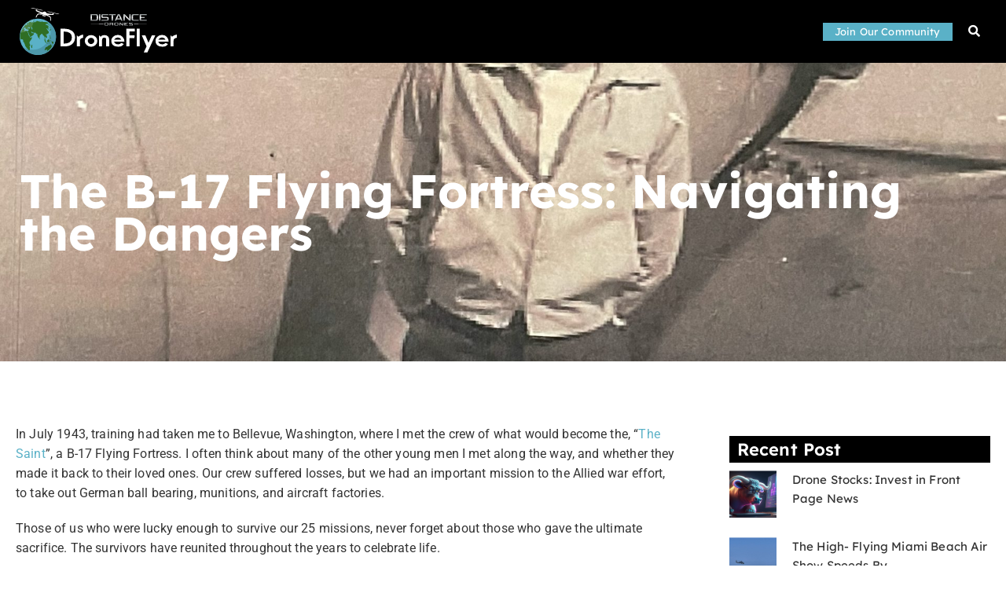

--- FILE ---
content_type: text/html; charset=UTF-8
request_url: https://droneflyer.com/2023/03/22/the-b-17-flying-fortress-navigating-the-dangers/
body_size: 23047
content:
<!DOCTYPE html>
<html lang="en-US">
<head>
	<meta charset="UTF-8">
	<meta name="viewport" content="width=device-width, initial-scale=1.0, viewport-fit=cover" />		<title>The B-17 Flying Fortress: Navigating the Dangers &#8211; Distance Drones</title>
<link data-rocket-preload as="style" href="https://fonts.googleapis.com/css2?family=Roboto:wght@300;400;500;600;700&#038;display&#038;display=swap" rel="preload">
<link href="https://fonts.googleapis.com/css2?family=Roboto:wght@300;400;500;600;700&#038;display&#038;display=swap" media="print" onload="this.media=&#039;all&#039;" rel="stylesheet">
<noscript><link rel="stylesheet" href="https://fonts.googleapis.com/css2?family=Roboto:wght@300;400;500;600;700&#038;display&#038;display=swap"></noscript>
<meta name='robots' content='max-image-preview:large' />
	<style>img:is([sizes="auto" i], [sizes^="auto," i]) { contain-intrinsic-size: 3000px 1500px }</style>
	
<!-- Google Tag Manager for WordPress by gtm4wp.com -->
<script data-cfasync="false" data-pagespeed-no-defer>
	var gtm4wp_datalayer_name = "dataLayer";
	var dataLayer = dataLayer || [];
</script>
<!-- End Google Tag Manager for WordPress by gtm4wp.com --><link rel='dns-prefetch' href='//fonts.googleapis.com' />
<link href='https://fonts.gstatic.com' crossorigin rel='preconnect' />
<link rel="alternate" type="application/rss+xml" title="Distance Drones &raquo; Feed" href="https://droneflyer.com/feed/" />
<link rel="alternate" type="application/rss+xml" title="Distance Drones &raquo; Comments Feed" href="https://droneflyer.com/comments/feed/" />
		<!-- This site uses the Google Analytics by MonsterInsights plugin v9.9.0 - Using Analytics tracking - https://www.monsterinsights.com/ -->
		<!-- Note: MonsterInsights is not currently configured on this site. The site owner needs to authenticate with Google Analytics in the MonsterInsights settings panel. -->
					<!-- No tracking code set -->
				<!-- / Google Analytics by MonsterInsights -->
		<link rel='stylesheet' id='formidable-css' href='https://droneflyer.com/wp-content/plugins/formidable/css/formidableforms.css?ver=1142236' type='text/css' media='all' />
<link rel='stylesheet' id='premium-addons-css' href='https://droneflyer.com/wp-content/plugins/premium-addons-for-elementor/assets/frontend/min-css/premium-addons.min.css?ver=4.11.46' type='text/css' media='all' />
<link rel='stylesheet' id='premium-pro-css' href='https://droneflyer.com/wp-content/plugins/premium-addons-pro/assets/frontend/min-css/premium-addons.min.css?ver=2.9.50' type='text/css' media='all' />
<style id='wp-emoji-styles-inline-css' type='text/css'>

	img.wp-smiley, img.emoji {
		display: inline !important;
		border: none !important;
		box-shadow: none !important;
		height: 1em !important;
		width: 1em !important;
		margin: 0 0.07em !important;
		vertical-align: -0.1em !important;
		background: none !important;
		padding: 0 !important;
	}
</style>
<link rel='stylesheet' id='wp-block-library-css' href='https://droneflyer.com/wp-includes/css/dist/block-library/style.min.css?ver=6.8.3' type='text/css' media='all' />
<style id='classic-theme-styles-inline-css' type='text/css'>
/*! This file is auto-generated */
.wp-block-button__link{color:#fff;background-color:#32373c;border-radius:9999px;box-shadow:none;text-decoration:none;padding:calc(.667em + 2px) calc(1.333em + 2px);font-size:1.125em}.wp-block-file__button{background:#32373c;color:#fff;text-decoration:none}
</style>
<link rel='stylesheet' id='jet-engine-frontend-css' href='https://droneflyer.com/wp-content/plugins/jet-engine/assets/css/frontend.css?ver=3.7.6' type='text/css' media='all' />
<style id='global-styles-inline-css' type='text/css'>
:root{--wp--preset--aspect-ratio--square: 1;--wp--preset--aspect-ratio--4-3: 4/3;--wp--preset--aspect-ratio--3-4: 3/4;--wp--preset--aspect-ratio--3-2: 3/2;--wp--preset--aspect-ratio--2-3: 2/3;--wp--preset--aspect-ratio--16-9: 16/9;--wp--preset--aspect-ratio--9-16: 9/16;--wp--preset--color--black: #000000;--wp--preset--color--cyan-bluish-gray: #abb8c3;--wp--preset--color--white: #ffffff;--wp--preset--color--pale-pink: #f78da7;--wp--preset--color--vivid-red: #cf2e2e;--wp--preset--color--luminous-vivid-orange: #ff6900;--wp--preset--color--luminous-vivid-amber: #fcb900;--wp--preset--color--light-green-cyan: #7bdcb5;--wp--preset--color--vivid-green-cyan: #00d084;--wp--preset--color--pale-cyan-blue: #8ed1fc;--wp--preset--color--vivid-cyan-blue: #0693e3;--wp--preset--color--vivid-purple: #9b51e0;--wp--preset--gradient--vivid-cyan-blue-to-vivid-purple: linear-gradient(135deg,rgba(6,147,227,1) 0%,rgb(155,81,224) 100%);--wp--preset--gradient--light-green-cyan-to-vivid-green-cyan: linear-gradient(135deg,rgb(122,220,180) 0%,rgb(0,208,130) 100%);--wp--preset--gradient--luminous-vivid-amber-to-luminous-vivid-orange: linear-gradient(135deg,rgba(252,185,0,1) 0%,rgba(255,105,0,1) 100%);--wp--preset--gradient--luminous-vivid-orange-to-vivid-red: linear-gradient(135deg,rgba(255,105,0,1) 0%,rgb(207,46,46) 100%);--wp--preset--gradient--very-light-gray-to-cyan-bluish-gray: linear-gradient(135deg,rgb(238,238,238) 0%,rgb(169,184,195) 100%);--wp--preset--gradient--cool-to-warm-spectrum: linear-gradient(135deg,rgb(74,234,220) 0%,rgb(151,120,209) 20%,rgb(207,42,186) 40%,rgb(238,44,130) 60%,rgb(251,105,98) 80%,rgb(254,248,76) 100%);--wp--preset--gradient--blush-light-purple: linear-gradient(135deg,rgb(255,206,236) 0%,rgb(152,150,240) 100%);--wp--preset--gradient--blush-bordeaux: linear-gradient(135deg,rgb(254,205,165) 0%,rgb(254,45,45) 50%,rgb(107,0,62) 100%);--wp--preset--gradient--luminous-dusk: linear-gradient(135deg,rgb(255,203,112) 0%,rgb(199,81,192) 50%,rgb(65,88,208) 100%);--wp--preset--gradient--pale-ocean: linear-gradient(135deg,rgb(255,245,203) 0%,rgb(182,227,212) 50%,rgb(51,167,181) 100%);--wp--preset--gradient--electric-grass: linear-gradient(135deg,rgb(202,248,128) 0%,rgb(113,206,126) 100%);--wp--preset--gradient--midnight: linear-gradient(135deg,rgb(2,3,129) 0%,rgb(40,116,252) 100%);--wp--preset--font-size--small: 13px;--wp--preset--font-size--medium: 20px;--wp--preset--font-size--large: 36px;--wp--preset--font-size--x-large: 42px;--wp--preset--spacing--20: 0.44rem;--wp--preset--spacing--30: 0.67rem;--wp--preset--spacing--40: 1rem;--wp--preset--spacing--50: 1.5rem;--wp--preset--spacing--60: 2.25rem;--wp--preset--spacing--70: 3.38rem;--wp--preset--spacing--80: 5.06rem;--wp--preset--shadow--natural: 6px 6px 9px rgba(0, 0, 0, 0.2);--wp--preset--shadow--deep: 12px 12px 50px rgba(0, 0, 0, 0.4);--wp--preset--shadow--sharp: 6px 6px 0px rgba(0, 0, 0, 0.2);--wp--preset--shadow--outlined: 6px 6px 0px -3px rgba(255, 255, 255, 1), 6px 6px rgba(0, 0, 0, 1);--wp--preset--shadow--crisp: 6px 6px 0px rgba(0, 0, 0, 1);}:where(.is-layout-flex){gap: 0.5em;}:where(.is-layout-grid){gap: 0.5em;}body .is-layout-flex{display: flex;}.is-layout-flex{flex-wrap: wrap;align-items: center;}.is-layout-flex > :is(*, div){margin: 0;}body .is-layout-grid{display: grid;}.is-layout-grid > :is(*, div){margin: 0;}:where(.wp-block-columns.is-layout-flex){gap: 2em;}:where(.wp-block-columns.is-layout-grid){gap: 2em;}:where(.wp-block-post-template.is-layout-flex){gap: 1.25em;}:where(.wp-block-post-template.is-layout-grid){gap: 1.25em;}.has-black-color{color: var(--wp--preset--color--black) !important;}.has-cyan-bluish-gray-color{color: var(--wp--preset--color--cyan-bluish-gray) !important;}.has-white-color{color: var(--wp--preset--color--white) !important;}.has-pale-pink-color{color: var(--wp--preset--color--pale-pink) !important;}.has-vivid-red-color{color: var(--wp--preset--color--vivid-red) !important;}.has-luminous-vivid-orange-color{color: var(--wp--preset--color--luminous-vivid-orange) !important;}.has-luminous-vivid-amber-color{color: var(--wp--preset--color--luminous-vivid-amber) !important;}.has-light-green-cyan-color{color: var(--wp--preset--color--light-green-cyan) !important;}.has-vivid-green-cyan-color{color: var(--wp--preset--color--vivid-green-cyan) !important;}.has-pale-cyan-blue-color{color: var(--wp--preset--color--pale-cyan-blue) !important;}.has-vivid-cyan-blue-color{color: var(--wp--preset--color--vivid-cyan-blue) !important;}.has-vivid-purple-color{color: var(--wp--preset--color--vivid-purple) !important;}.has-black-background-color{background-color: var(--wp--preset--color--black) !important;}.has-cyan-bluish-gray-background-color{background-color: var(--wp--preset--color--cyan-bluish-gray) !important;}.has-white-background-color{background-color: var(--wp--preset--color--white) !important;}.has-pale-pink-background-color{background-color: var(--wp--preset--color--pale-pink) !important;}.has-vivid-red-background-color{background-color: var(--wp--preset--color--vivid-red) !important;}.has-luminous-vivid-orange-background-color{background-color: var(--wp--preset--color--luminous-vivid-orange) !important;}.has-luminous-vivid-amber-background-color{background-color: var(--wp--preset--color--luminous-vivid-amber) !important;}.has-light-green-cyan-background-color{background-color: var(--wp--preset--color--light-green-cyan) !important;}.has-vivid-green-cyan-background-color{background-color: var(--wp--preset--color--vivid-green-cyan) !important;}.has-pale-cyan-blue-background-color{background-color: var(--wp--preset--color--pale-cyan-blue) !important;}.has-vivid-cyan-blue-background-color{background-color: var(--wp--preset--color--vivid-cyan-blue) !important;}.has-vivid-purple-background-color{background-color: var(--wp--preset--color--vivid-purple) !important;}.has-black-border-color{border-color: var(--wp--preset--color--black) !important;}.has-cyan-bluish-gray-border-color{border-color: var(--wp--preset--color--cyan-bluish-gray) !important;}.has-white-border-color{border-color: var(--wp--preset--color--white) !important;}.has-pale-pink-border-color{border-color: var(--wp--preset--color--pale-pink) !important;}.has-vivid-red-border-color{border-color: var(--wp--preset--color--vivid-red) !important;}.has-luminous-vivid-orange-border-color{border-color: var(--wp--preset--color--luminous-vivid-orange) !important;}.has-luminous-vivid-amber-border-color{border-color: var(--wp--preset--color--luminous-vivid-amber) !important;}.has-light-green-cyan-border-color{border-color: var(--wp--preset--color--light-green-cyan) !important;}.has-vivid-green-cyan-border-color{border-color: var(--wp--preset--color--vivid-green-cyan) !important;}.has-pale-cyan-blue-border-color{border-color: var(--wp--preset--color--pale-cyan-blue) !important;}.has-vivid-cyan-blue-border-color{border-color: var(--wp--preset--color--vivid-cyan-blue) !important;}.has-vivid-purple-border-color{border-color: var(--wp--preset--color--vivid-purple) !important;}.has-vivid-cyan-blue-to-vivid-purple-gradient-background{background: var(--wp--preset--gradient--vivid-cyan-blue-to-vivid-purple) !important;}.has-light-green-cyan-to-vivid-green-cyan-gradient-background{background: var(--wp--preset--gradient--light-green-cyan-to-vivid-green-cyan) !important;}.has-luminous-vivid-amber-to-luminous-vivid-orange-gradient-background{background: var(--wp--preset--gradient--luminous-vivid-amber-to-luminous-vivid-orange) !important;}.has-luminous-vivid-orange-to-vivid-red-gradient-background{background: var(--wp--preset--gradient--luminous-vivid-orange-to-vivid-red) !important;}.has-very-light-gray-to-cyan-bluish-gray-gradient-background{background: var(--wp--preset--gradient--very-light-gray-to-cyan-bluish-gray) !important;}.has-cool-to-warm-spectrum-gradient-background{background: var(--wp--preset--gradient--cool-to-warm-spectrum) !important;}.has-blush-light-purple-gradient-background{background: var(--wp--preset--gradient--blush-light-purple) !important;}.has-blush-bordeaux-gradient-background{background: var(--wp--preset--gradient--blush-bordeaux) !important;}.has-luminous-dusk-gradient-background{background: var(--wp--preset--gradient--luminous-dusk) !important;}.has-pale-ocean-gradient-background{background: var(--wp--preset--gradient--pale-ocean) !important;}.has-electric-grass-gradient-background{background: var(--wp--preset--gradient--electric-grass) !important;}.has-midnight-gradient-background{background: var(--wp--preset--gradient--midnight) !important;}.has-small-font-size{font-size: var(--wp--preset--font-size--small) !important;}.has-medium-font-size{font-size: var(--wp--preset--font-size--medium) !important;}.has-large-font-size{font-size: var(--wp--preset--font-size--large) !important;}.has-x-large-font-size{font-size: var(--wp--preset--font-size--x-large) !important;}
:where(.wp-block-post-template.is-layout-flex){gap: 1.25em;}:where(.wp-block-post-template.is-layout-grid){gap: 1.25em;}
:where(.wp-block-columns.is-layout-flex){gap: 2em;}:where(.wp-block-columns.is-layout-grid){gap: 2em;}
:root :where(.wp-block-pullquote){font-size: 1.5em;line-height: 1.6;}
</style>
<link rel='stylesheet' id='ama-core-style-css' href='https://droneflyer.com/wp-content/plugins/ama-core/assets/css/style.css?ver=6.8.3' type='text/css' media='all' />
<link rel='stylesheet' id='ama-core-widget-css' href='https://droneflyer.com/wp-content/plugins/ama-core/assets/css/widgets.css?ver=6.8.3' type='text/css' media='all' />
<link rel='stylesheet' id='bbp-default-css' href='https://droneflyer.com/wp-content/plugins/bbpress/templates/default/css/bbpress.min.css?ver=2.6.14' type='text/css' media='all' />

<link rel='stylesheet' id='bootstrap-css' href='https://droneflyer.com/wp-content/themes/ama/assets/vendors/bootstrap/css/bootstrap.min.css?ver=6.8.3' type='text/css' media='all' />
<link rel='stylesheet' id='pretty-checkbox-css' href='https://droneflyer.com/wp-content/themes/ama/assets/css/pretty-checkbox.min.css?ver=6.8.3' type='text/css' media='all' />
<link rel='stylesheet' id='slick-css' href='https://droneflyer.com/wp-content/themes/ama/assets/vendors/slick/slick.css?ver=6.8.3' type='text/css' media='all' />
<link rel='stylesheet' id='slick-theme-css' href='https://droneflyer.com/wp-content/themes/ama/assets/vendors/slick/slick-theme.css?ver=6.8.3' type='text/css' media='all' />
<link rel='stylesheet' id='elegant-icons-css' href='https://droneflyer.com/wp-content/themes/ama/assets/vendors/elagent-icon/elegant-icons.css?ver=6.8.3' type='text/css' media='all' />
<link rel='stylesheet' id='nice-select-css' href='https://droneflyer.com/wp-content/themes/ama/assets/vendors/niceselectpicker/nice-select.css?ver=6.8.3' type='text/css' media='all' />
<link rel='stylesheet' id='animate-css' href='https://droneflyer.com/wp-content/themes/ama/assets/vendors/animation/animate.css?ver=6.8.3' type='text/css' media='all' />
<link rel='stylesheet' id='dropzone-css' href='https://droneflyer.com/wp-content/themes/ama/assets/vendors/dropzone/dropzone.css?ver=6.8.3' type='text/css' media='all' />
<link rel='stylesheet' id='magnific-popup-css' href='https://droneflyer.com/wp-content/themes/ama/assets/vendors/magnify-pop/magnific-popup.css?ver=6.8.3' type='text/css' media='all' />
<link rel='stylesheet' id='line-awesome-css' href='https://droneflyer.com/wp-content/themes/ama/assets/vendors/line-awesome/css/line-awesome.min.css?ver=6.8.3' type='text/css' media='all' />
<link rel='stylesheet' id='bootstrap-icons-css' href='https://droneflyer.com/wp-content/themes/ama/assets/vendors/bootstrap-icons/bootstrap-icons.css?ver=6.8.3' type='text/css' media='all' />
<link rel='stylesheet' id='ama-style-main-css' href='https://droneflyer.com/wp-content/themes/ama/assets/css/style-main.css?ver=6.8.3' type='text/css' media='all' />
<link rel='stylesheet' id='ama-responsive-css' href='https://droneflyer.com/wp-content/themes/ama/assets/css/responsive.css?ver=6.8.3' type='text/css' media='all' />
<link rel='stylesheet' id='ama-root-css' href='https://droneflyer.com/wp-content/themes/ama/style.css?ver=6.8.3' type='text/css' media='all' />
<link rel='stylesheet' id='ama-custom-css' href='https://droneflyer.com/wp-content/themes/ama/assets/css/custom.css?ver=6.8.3' type='text/css' media='all' />
<link rel='stylesheet' id='ama-wpd-css' href='https://droneflyer.com/wp-content/themes/ama/assets/css/wpd-style.css?ver=6.8.3' type='text/css' media='all' />
<link rel='stylesheet' id='jet-menu-public-styles-css' href='https://droneflyer.com/wp-content/plugins/jet-menu/assets/public/css/public.css?ver=2.4.15' type='text/css' media='all' />
<link rel='stylesheet' id='elementor-frontend-css' href='https://droneflyer.com/wp-content/plugins/elementor/assets/css/frontend.min.css?ver=3.32.5' type='text/css' media='all' />
<style id='elementor-frontend-inline-css' type='text/css'>
.elementor-537 .elementor-element.elementor-element-39f34ed9:not(.elementor-motion-effects-element-type-background), .elementor-537 .elementor-element.elementor-element-39f34ed9 > .elementor-motion-effects-container > .elementor-motion-effects-layer{background-image:url("https://droneflyer.com/wp-content/uploads/2023/03/35CAA529-0A5A-4F63-8655-1DA42A5CDECA-scaled.jpeg");}
</style>
<link rel='stylesheet' id='widget-heading-css' href='https://droneflyer.com/wp-content/plugins/elementor/assets/css/widget-heading.min.css?ver=3.32.5' type='text/css' media='all' />
<link rel='stylesheet' id='e-animation-fadeIn-css' href='https://droneflyer.com/wp-content/plugins/elementor/assets/lib/animations/styles/fadeIn.min.css?ver=3.32.5' type='text/css' media='all' />
<link rel='stylesheet' id='e-popup-css' href='https://droneflyer.com/wp-content/plugins/elementor-pro/assets/css/conditionals/popup.min.css?ver=3.32.3' type='text/css' media='all' />
<link rel='stylesheet' id='widget-image-css' href='https://droneflyer.com/wp-content/plugins/elementor/assets/css/widget-image.min.css?ver=3.32.5' type='text/css' media='all' />
<link rel='stylesheet' id='widget-nav-menu-css' href='https://droneflyer.com/wp-content/plugins/elementor-pro/assets/css/widget-nav-menu.min.css?ver=3.32.3' type='text/css' media='all' />
<link rel='stylesheet' id='widget-spacer-css' href='https://droneflyer.com/wp-content/plugins/elementor/assets/css/widget-spacer.min.css?ver=3.32.5' type='text/css' media='all' />
<link rel='stylesheet' id='e-sticky-css' href='https://droneflyer.com/wp-content/plugins/elementor-pro/assets/css/modules/sticky.min.css?ver=3.32.3' type='text/css' media='all' />
<link rel='stylesheet' id='widget-divider-css' href='https://droneflyer.com/wp-content/plugins/elementor/assets/css/widget-divider.min.css?ver=3.32.5' type='text/css' media='all' />
<link rel='stylesheet' id='widget-post-navigation-css' href='https://droneflyer.com/wp-content/plugins/elementor-pro/assets/css/widget-post-navigation.min.css?ver=3.32.3' type='text/css' media='all' />
<link rel='stylesheet' id='widget-posts-css' href='https://droneflyer.com/wp-content/plugins/elementor-pro/assets/css/widget-posts.min.css?ver=3.32.3' type='text/css' media='all' />
<link rel='stylesheet' id='widget-image-box-css' href='https://droneflyer.com/wp-content/plugins/elementor/assets/css/widget-image-box.min.css?ver=3.32.5' type='text/css' media='all' />
<link rel='stylesheet' id='jet-blocks-css' href='https://droneflyer.com/wp-content/uploads/elementor/css/custom-jet-blocks.css?ver=1.3.20.1' type='text/css' media='all' />
<link rel='stylesheet' id='elementor-icons-css' href='https://droneflyer.com/wp-content/plugins/elementor/assets/lib/eicons/css/elementor-icons.min.css?ver=5.44.0' type='text/css' media='all' />
<link rel='stylesheet' id='elementor-post-80-css' href='https://droneflyer.com/wp-content/uploads/elementor/css/post-80.css?ver=1762288471' type='text/css' media='all' />
<link rel='stylesheet' id='jet-blog-css' href='https://droneflyer.com/wp-content/plugins/jet-blog/assets/css/jet-blog.css?ver=2.4.6' type='text/css' media='all' />
<link rel='stylesheet' id='jet-tabs-frontend-css' href='https://droneflyer.com/wp-content/plugins/jet-tabs/assets/css/jet-tabs-frontend.css?ver=2.2.10' type='text/css' media='all' />
<link rel='stylesheet' id='elementor-post-698-css' href='https://droneflyer.com/wp-content/uploads/elementor/css/post-698.css?ver=1762288471' type='text/css' media='all' />
<link rel='stylesheet' id='elementor-post-345-css' href='https://droneflyer.com/wp-content/uploads/elementor/css/post-345.css?ver=1762288471' type='text/css' media='all' />
<link rel='stylesheet' id='bbpc-el-widgets-css' href='https://droneflyer.com/wp-content/plugins/bbp-core/assets/frontend/css/el-widgets.css?ver=6.8.3' type='text/css' media='all' />
<link rel='stylesheet' id='elegant-icon-css' href='https://droneflyer.com/wp-content/plugins/eazydocs/assets/vendors/elegant-icon/style.css?ver=2.7.2' type='text/css' media='all' />
<link rel='stylesheet' id='elementor-post-341-css' href='https://droneflyer.com/wp-content/uploads/elementor/css/post-341.css?ver=1762288472' type='text/css' media='all' />
<link rel='stylesheet' id='elementor-post-537-css' href='https://droneflyer.com/wp-content/uploads/elementor/css/post-537.css?ver=1762288483' type='text/css' media='all' />
<link rel='stylesheet' id='elementor-gf-local-lexend-css' href='https://droneflyer.com/wp-content/uploads/elementor/google-fonts/css/lexend.css?ver=1742800430' type='text/css' media='all' />
<link rel='stylesheet' id='elementor-gf-local-poppins-css' href='https://droneflyer.com/wp-content/uploads/elementor/google-fonts/css/poppins.css?ver=1742800431' type='text/css' media='all' />
<link rel='stylesheet' id='elementor-gf-local-roboto-css' href='https://droneflyer.com/wp-content/uploads/elementor/google-fonts/css/roboto.css?ver=1742805507' type='text/css' media='all' />
<link rel='stylesheet' id='elementor-icons-shared-0-css' href='https://droneflyer.com/wp-content/plugins/elementor/assets/lib/font-awesome/css/fontawesome.min.css?ver=5.15.3' type='text/css' media='all' />
<link rel='stylesheet' id='elementor-icons-fa-solid-css' href='https://droneflyer.com/wp-content/plugins/elementor/assets/lib/font-awesome/css/solid.min.css?ver=5.15.3' type='text/css' media='all' />
<script type="text/javascript" id="jquery-core-js-extra">
/* <![CDATA[ */
var eazydocs_local_object = {"ajaxurl":"https:\/\/droneflyer.com\/wp-admin\/admin-ajax.php","EAZYDOCS_FRONT_CSS":"https:\/\/droneflyer.com\/wp-content\/plugins\/eazydocs\/assets\/css\/frontend","nonce":"6177c1c8c1","is_doc_ajax":"","ezd_layout_container":"ezd-container ezd-custom-container","ezd_search_submit":"1"};
var ama_local_object = {"ajaxurl":"https:\/\/droneflyer.com\/wp-admin\/admin-ajax.php"};
var bbpc_localize_script = {"ajaxurl":"https:\/\/droneflyer.com\/wp-admin\/admin-ajax.php","nonce":"6fc29b6804","bbpc_subscribed_link":"","bbpc_subscribed_forum_title":"The B-17 Flying Fortress: Navigating the Dangers","bbpc_subscribed_forum_id":"0"};
/* ]]> */
</script>
<script type="text/javascript" src="https://droneflyer.com/wp-includes/js/jquery/jquery.min.js?ver=3.7.1" id="jquery-core-js"></script>
<script type="text/javascript" src="https://droneflyer.com/wp-includes/js/jquery/jquery-migrate.min.js?ver=3.4.1" id="jquery-migrate-js"></script>
<link rel="https://api.w.org/" href="https://droneflyer.com/wp-json/" /><link rel="alternate" title="JSON" type="application/json" href="https://droneflyer.com/wp-json/wp/v2/posts/12410" /><link rel="EditURI" type="application/rsd+xml" title="RSD" href="https://droneflyer.com/xmlrpc.php?rsd" />
<meta name="generator" content="WordPress 6.8.3" />
<link rel="canonical" href="https://droneflyer.com/2023/03/22/the-b-17-flying-fortress-navigating-the-dangers/" />
<link rel='shortlink' href='https://droneflyer.com/?p=12410' />
<link rel="alternate" title="oEmbed (JSON)" type="application/json+oembed" href="https://droneflyer.com/wp-json/oembed/1.0/embed?url=https%3A%2F%2Fdroneflyer.com%2F2023%2F03%2F22%2Fthe-b-17-flying-fortress-navigating-the-dangers%2F" />
<link rel="alternate" title="oEmbed (XML)" type="text/xml+oembed" href="https://droneflyer.com/wp-json/oembed/1.0/embed?url=https%3A%2F%2Fdroneflyer.com%2F2023%2F03%2F22%2Fthe-b-17-flying-fortress-navigating-the-dangers%2F&#038;format=xml" />
<meta name="generator" content="Redux 4.5.8" /><meta name="google-site-verification" content="Ej7s8F1IZHCX5M9jlrUfLqHMWNx5zF1veX6GBcnmsSY" />
<script>document.documentElement.className += " js";</script>

<!-- Google Tag Manager for WordPress by gtm4wp.com -->
<!-- GTM Container placement set to automatic -->
<script data-cfasync="false" data-pagespeed-no-defer>
	var dataLayer_content = {"pagePostType":"post","pagePostType2":"single-post","pageCategory":["uncategorized"],"pagePostAuthor":"DistanceDrones"};
	dataLayer.push( dataLayer_content );
</script>
<script data-cfasync="false" data-pagespeed-no-defer>
(function(w,d,s,l,i){w[l]=w[l]||[];w[l].push({'gtm.start':
new Date().getTime(),event:'gtm.js'});var f=d.getElementsByTagName(s)[0],
j=d.createElement(s),dl=l!='dataLayer'?'&l='+l:'';j.async=true;j.src=
'//www.googletagmanager.com/gtm.js?id='+i+dl;f.parentNode.insertBefore(j,f);
})(window,document,'script','dataLayer','GTM-F9T4HBJ');
</script>
<!-- End Google Tag Manager for WordPress by gtm4wp.com --><meta name="generator" content="Elementor 3.32.5; features: additional_custom_breakpoints; settings: css_print_method-external, google_font-enabled, font_display-auto">
<script type="text/javascript" src="https://www.bugherd.com/sidebarv2.js?apikey=gcsnzjjitnefgisjlkgkzw" async="true"></script>
			<style>
				.e-con.e-parent:nth-of-type(n+4):not(.e-lazyloaded):not(.e-no-lazyload),
				.e-con.e-parent:nth-of-type(n+4):not(.e-lazyloaded):not(.e-no-lazyload) * {
					background-image: none !important;
				}
				@media screen and (max-height: 1024px) {
					.e-con.e-parent:nth-of-type(n+3):not(.e-lazyloaded):not(.e-no-lazyload),
					.e-con.e-parent:nth-of-type(n+3):not(.e-lazyloaded):not(.e-no-lazyload) * {
						background-image: none !important;
					}
				}
				@media screen and (max-height: 640px) {
					.e-con.e-parent:nth-of-type(n+2):not(.e-lazyloaded):not(.e-no-lazyload),
					.e-con.e-parent:nth-of-type(n+2):not(.e-lazyloaded):not(.e-no-lazyload) * {
						background-image: none !important;
					}
				}
			</style>
			<style type="text/css">:root{--ezd_brand_color:#5ab1c7;}.single-onepage-docs .documentation_area_sticky .doc-title{color:#fff;}.single-onepage-docs .documentation_area_sticky .nav-sidebar.one-page-doc-nav-wrap .nav-item:not(.active) a{color:#fff;}.fullscreen-layout.onepage_doc_area .nav-sidebar.one-page-doc-nav-wrap .nav-item.active{background-color:#2A3D4B;}.documentation_area_sticky .one-page-docs-sidebar-wrap{background-color:#0866ff;}</style><link rel="icon" href="https://droneflyer.com/wp-content/uploads/2021/07/droneflyer-favicon.svg" sizes="32x32" />
<link rel="icon" href="https://droneflyer.com/wp-content/uploads/2021/07/droneflyer-favicon.svg" sizes="192x192" />
<link rel="apple-touch-icon" href="https://droneflyer.com/wp-content/uploads/2021/07/droneflyer-favicon.svg" />
<meta name="msapplication-TileImage" content="https://droneflyer.com/wp-content/uploads/2021/07/droneflyer-favicon.svg" />
<style id="ama_opt-dynamic-css" title="dynamic-css" class="redux-options-output">:root{--accent_solid_color_opt:#5ab1c7;--secondary_color_opt:#000000;--paragraph_color_opt:#000000;}#preloader .round_spinner h4{color:#000000;}#preloader .head{color:#000000;}#preloader p{color:#000000;}#back-to-top::after{color:#000000;}#back-to-top:hover::after{color:#5ab1c7;}.navbar-brand>img{width:200px;}.banner-area-7.sbnr-global{background:linear-gradient(90deg,#000000 0%, #000000 100%);background:-moz-linear-gradient(0deg,#000000 0%, #000000 100%);background:-webkit-linear-gradient(0deg,#000000 0%, #000000 100%);background:-o-linear-gradient(0deg,#000000 0%, #000000 100%);background:-ms-linear-gradient(0deg,#000000 0%, #000000 100%)}</style><meta name="generator" content="WP Rocket 3.20.0.3" data-wpr-features="wpr_preload_links wpr_desktop" /></head>
<body class="wp-singular post-template-default single single-post postid-12410 single-format-standard wp-custom-logo wp-embed-responsive wp-theme-ama ezd-body-docs  jet-mega-menu-location elementor-default elementor-template-full-width elementor-kit-80 elementor-page-537">

<script type="text/javascript" id="bbp-swap-no-js-body-class">
	document.body.className = document.body.className.replace( 'bbp-no-js', 'bbp-js' );
</script>


<!-- GTM Container placement set to automatic -->
<!-- Google Tag Manager (noscript) -->
				<noscript><iframe src="https://www.googletagmanager.com/ns.html?id=GTM-F9T4HBJ" height="0" width="0" style="display:none;visibility:hidden" aria-hidden="true"></iframe></noscript>
<!-- End Google Tag Manager (noscript) -->		<header data-rocket-location-hash="e93163d5e6020ba2701bec201b1b9b44" data-elementor-type="header" data-elementor-id="345" class="elementor elementor-345 elementor-location-header" data-elementor-post-type="elementor_library">
					<header class="elementor-section elementor-top-section elementor-element elementor-element-6fb57254 ang-section-padding-no elementor-section-height-min-height sticky-header elementor-section-full_width elementor-section-height-default elementor-section-items-middle elementor-repeater-item-none elementor-repeater-item-none_hover" data-id="6fb57254" data-element_type="section" data-settings="{&quot;jet_parallax_layout_list&quot;:[{&quot;_id&quot;:&quot;1aff08b&quot;,&quot;jet_parallax_layout_image&quot;:{&quot;url&quot;:&quot;&quot;,&quot;id&quot;:&quot;&quot;,&quot;size&quot;:&quot;&quot;},&quot;jet_parallax_layout_image_tablet&quot;:{&quot;url&quot;:&quot;&quot;,&quot;id&quot;:&quot;&quot;,&quot;size&quot;:&quot;&quot;},&quot;jet_parallax_layout_image_mobile&quot;:{&quot;url&quot;:&quot;&quot;,&quot;id&quot;:&quot;&quot;,&quot;size&quot;:&quot;&quot;},&quot;jet_parallax_layout_speed&quot;:{&quot;unit&quot;:&quot;%&quot;,&quot;size&quot;:50,&quot;sizes&quot;:[]},&quot;jet_parallax_layout_type&quot;:&quot;scroll&quot;,&quot;jet_parallax_layout_direction&quot;:&quot;1&quot;,&quot;jet_parallax_layout_fx_direction&quot;:null,&quot;jet_parallax_layout_z_index&quot;:&quot;&quot;,&quot;jet_parallax_layout_bg_x&quot;:50,&quot;jet_parallax_layout_bg_x_tablet&quot;:&quot;&quot;,&quot;jet_parallax_layout_bg_x_mobile&quot;:&quot;&quot;,&quot;jet_parallax_layout_bg_y&quot;:50,&quot;jet_parallax_layout_bg_y_tablet&quot;:&quot;&quot;,&quot;jet_parallax_layout_bg_y_mobile&quot;:&quot;&quot;,&quot;jet_parallax_layout_bg_size&quot;:&quot;auto&quot;,&quot;jet_parallax_layout_bg_size_tablet&quot;:&quot;&quot;,&quot;jet_parallax_layout_bg_size_mobile&quot;:&quot;&quot;,&quot;jet_parallax_layout_animation_prop&quot;:&quot;transform&quot;,&quot;jet_parallax_layout_on&quot;:[&quot;desktop&quot;,&quot;tablet&quot;]}],&quot;background_background&quot;:&quot;classic&quot;,&quot;sticky&quot;:&quot;top&quot;,&quot;sticky_on&quot;:[&quot;desktop&quot;],&quot;sticky_effects_offset&quot;:80,&quot;sticky_offset&quot;:0,&quot;sticky_anchor_link_offset&quot;:0}">
						<div data-rocket-location-hash="82f6c6a00e9a86a2eaa3cc6e8d136714" class="elementor-container elementor-column-gap-default">
					<div class="elementor-column elementor-col-33 elementor-top-column elementor-element elementor-element-4e746c25 elementor-repeater-item-none elementor-repeater-item-none_hover" data-id="4e746c25" data-element_type="column">
			<div class="elementor-widget-wrap elementor-element-populated">
						<div class="elementor-element elementor-element-706dabb logo elementor-repeater-item-none elementor-repeater-item-none_hover elementor-widget elementor-widget-theme-site-logo elementor-widget-image" data-id="706dabb" data-element_type="widget" data-widget_type="theme-site-logo.default">
				<div class="elementor-widget-container">
											<a href="https://droneflyer.com">
			<img fetchpriority="high" width="419" height="126" src="https://droneflyer.com/wp-content/uploads/2021/07/Distance-Drones_DroneFlyer_white2.svg" class="attachment-full size-full wp-image-781" alt="" />				</a>
											</div>
				</div>
					</div>
		</div>
				<div class="elementor-column elementor-col-33 elementor-top-column elementor-element elementor-element-5f69e9b elementor-hidden-tablet elementor-hidden-mobile elementor-repeater-item-none elementor-repeater-item-none_hover" data-id="5f69e9b" data-element_type="column">
			<div class="elementor-widget-wrap elementor-element-populated">
						<div class="elementor-element elementor-element-35cb912f elementor-nav-menu__align-center elementor-nav-menu--stretch elementor-widget-mobile__width-auto elementor-hidden-mobile elementor-hidden-desktop elementor-hidden-tablet elementor-nav-menu--dropdown-tablet elementor-nav-menu__text-align-aside elementor-nav-menu--toggle elementor-nav-menu--burger elementor-repeater-item-none elementor-repeater-item-none_hover elementor-widget elementor-widget-nav-menu" data-id="35cb912f" data-element_type="widget" data-settings="{&quot;full_width&quot;:&quot;stretch&quot;,&quot;submenu_icon&quot;:{&quot;value&quot;:&quot;&lt;i class=\&quot;\&quot; aria-hidden=\&quot;true\&quot;&gt;&lt;\/i&gt;&quot;,&quot;library&quot;:&quot;&quot;},&quot;layout&quot;:&quot;horizontal&quot;,&quot;toggle&quot;:&quot;burger&quot;}" data-widget_type="nav-menu.default">
				<div class="elementor-widget-container">
								<nav aria-label="Menu" class="elementor-nav-menu--main elementor-nav-menu__container elementor-nav-menu--layout-horizontal e--pointer-none">
				<ul id="menu-1-35cb912f" class="elementor-nav-menu"><li class="menu-item menu-item-type-taxonomy menu-item-object-category menu-item-2450"><a href="https://droneflyer.com/category/news/" class="elementor-item">News</a></li>
<li class="menu-item menu-item-type-taxonomy menu-item-object-category menu-item-2766"><a href="https://droneflyer.com/category/the-market/" class="elementor-item">Technology</a></li>
<li class="menu-item menu-item-type-taxonomy menu-item-object-category menu-item-628"><a href="https://droneflyer.com/category/business/" class="elementor-item">Business</a></li>
<li class="menu-item menu-item-type-taxonomy menu-item-object-category menu-item-2451"><a href="https://droneflyer.com/category/drone-racing-league/" class="elementor-item">Drone Racing</a></li>
<li class="menu-item menu-item-type-post_type menu-item-object-page menu-item-627"><a href="https://droneflyer.com/upcoming-events/" class="elementor-item">Upcoming Events</a></li>
<li class="menu-item menu-item-type-custom menu-item-object-custom menu-item-11242"><a href="https://droneflyer.com/forums/" class="elementor-item">The Droneman Forum</a></li>
</ul>			</nav>
					<div class="elementor-menu-toggle" role="button" tabindex="0" aria-label="Menu Toggle" aria-expanded="false">
			<i aria-hidden="true" role="presentation" class="elementor-menu-toggle__icon--open eicon-menu-bar"></i><i aria-hidden="true" role="presentation" class="elementor-menu-toggle__icon--close eicon-close"></i>		</div>
					<nav class="elementor-nav-menu--dropdown elementor-nav-menu__container" aria-hidden="true">
				<ul id="menu-2-35cb912f" class="elementor-nav-menu"><li class="menu-item menu-item-type-taxonomy menu-item-object-category menu-item-2450"><a href="https://droneflyer.com/category/news/" class="elementor-item" tabindex="-1">News</a></li>
<li class="menu-item menu-item-type-taxonomy menu-item-object-category menu-item-2766"><a href="https://droneflyer.com/category/the-market/" class="elementor-item" tabindex="-1">Technology</a></li>
<li class="menu-item menu-item-type-taxonomy menu-item-object-category menu-item-628"><a href="https://droneflyer.com/category/business/" class="elementor-item" tabindex="-1">Business</a></li>
<li class="menu-item menu-item-type-taxonomy menu-item-object-category menu-item-2451"><a href="https://droneflyer.com/category/drone-racing-league/" class="elementor-item" tabindex="-1">Drone Racing</a></li>
<li class="menu-item menu-item-type-post_type menu-item-object-page menu-item-627"><a href="https://droneflyer.com/upcoming-events/" class="elementor-item" tabindex="-1">Upcoming Events</a></li>
<li class="menu-item menu-item-type-custom menu-item-object-custom menu-item-11242"><a href="https://droneflyer.com/forums/" class="elementor-item" tabindex="-1">The Droneman Forum</a></li>
</ul>			</nav>
						</div>
				</div>
					</div>
		</div>
				<div class="elementor-column elementor-col-33 elementor-top-column elementor-element elementor-element-455bf241 elementor-repeater-item-none elementor-repeater-item-none_hover" data-id="455bf241" data-element_type="column">
			<div class="elementor-widget-wrap elementor-element-populated">
						<div class="elementor-element elementor-element-7d265d8 elementor-repeater-item-none elementor-repeater-item-none_hover elementor-widget elementor-widget-spacer" data-id="7d265d8" data-element_type="widget" data-widget_type="spacer.default">
				<div class="elementor-widget-container">
							<div class="elementor-spacer">
			<div class="elementor-spacer-inner"></div>
		</div>
						</div>
				</div>
				<div class="elementor-element elementor-element-2f5539d elementor-align-right elementor-widget__width-auto subscribe elementor-hidden-mobile elementor-repeater-item-none elementor-repeater-item-none_hover elementor-widget elementor-widget-button" data-id="2f5539d" data-element_type="widget" data-widget_type="button.default">
				<div class="elementor-widget-container">
									<div class="elementor-button-wrapper">
					<a class="elementor-button elementor-button-link elementor-size-sm" href="#">
						<span class="elementor-button-content-wrapper">
									<span class="elementor-button-text">Join Our Community</span>
					</span>
					</a>
				</div>
								</div>
				</div>
				<div class="elementor-element elementor-element-2cca591 elementor-widget__width-auto elementor-repeater-item-none elementor-repeater-item-none_hover elementor-widget elementor-widget-jet-search" data-id="2cca591" data-element_type="widget" data-widget_type="jet-search.default">
				<div class="elementor-widget-container">
					<div class="elementor-jet-search jet-blocks"><div class="jet-search"><div class="jet-search__popup jet-search__popup--full-screen jet-search__popup--move-up-effect">
	<div class="jet-search__popup-content"><form role="search" method="get" class="jet-search__form" action="https://droneflyer.com/">
	<label class="jet-search__label">
		<span class="screen-reader-text">Search &hellip;</span>
		<input type="search" class="jet-search__field"  placeholder="Search &hellip;" value="" name="s" aria-label="Search &hellip;" />
	</label>
		<button type="submit" class="jet-search__submit" aria-label="submit search"><span class="jet-search__submit-icon jet-blocks-icon"><i aria-hidden="true" class="fas fa-search"></i></span></button>
			</form><button type="button" class="jet-search__popup-close" aria-label="Search &hellip;"><span class="jet-search__popup-close-icon jet-blocks-icon"><i aria-hidden="true" class="fas fa-times"></i></span></button></div>
</div>
<div class="jet-search__popup-trigger-container">
	<button type="button" class="jet-search__popup-trigger" title="Search &hellip;"><span class="jet-search__popup-trigger-icon jet-blocks-icon"><i aria-hidden="true" class="fas fa-search"></i></span></button>
</div></div></div>				</div>
				</div>
				<div class="elementor-element elementor-element-4d37efb elementor-widget__width-auto elementor-hidden-desktop elementor-repeater-item-none elementor-repeater-item-none_hover elementor-widget elementor-widget-jet-mobile-menu" data-id="4d37efb" data-element_type="widget" data-widget_type="jet-mobile-menu.default">
				<div class="elementor-widget-container">
					<div  id="jet-mobile-menu-690a8d6205d2d" class="jet-mobile-menu jet-mobile-menu--location-elementor" data-menu-id="4" data-menu-options="{&quot;menuUniqId&quot;:&quot;690a8d6205d2d&quot;,&quot;menuId&quot;:&quot;4&quot;,&quot;mobileMenuId&quot;:&quot;&quot;,&quot;location&quot;:&quot;elementor&quot;,&quot;menuLocation&quot;:false,&quot;menuLayout&quot;:&quot;slide-out&quot;,&quot;togglePosition&quot;:&quot;default&quot;,&quot;menuPosition&quot;:&quot;left&quot;,&quot;headerTemplate&quot;:&quot;&quot;,&quot;beforeTemplate&quot;:&quot;&quot;,&quot;afterTemplate&quot;:&quot;1517&quot;,&quot;useBreadcrumb&quot;:true,&quot;breadcrumbPath&quot;:&quot;full&quot;,&quot;toggleText&quot;:&quot;&quot;,&quot;toggleLoader&quot;:true,&quot;backText&quot;:&quot;&quot;,&quot;itemIconVisible&quot;:true,&quot;itemBadgeVisible&quot;:true,&quot;itemDescVisible&quot;:false,&quot;loaderColor&quot;:&quot;#3a3a3a&quot;,&quot;subTrigger&quot;:&quot;item&quot;,&quot;subOpenLayout&quot;:&quot;slide-in&quot;,&quot;closeAfterNavigate&quot;:false,&quot;fillSvgIcon&quot;:true,&quot;megaAjaxLoad&quot;:false}">
			<mobile-menu></mobile-menu><div class="jet-mobile-menu__refs"><div ref="toggleClosedIcon"><svg xmlns="http://www.w3.org/2000/svg" xmlns:xlink="http://www.w3.org/1999/xlink" id="Layer_1" x="0px" y="0px" width="42.063px" height="27.083px" viewBox="0 0 42.063 27.083" xml:space="preserve"><path d="M39.875,3.482H2.5c-0.829,0-1.5-0.671-1.5-1.5s0.671-1.5,1.5-1.5h37.375c0.828,0,1.5,0.671,1.5,1.5  S40.703,3.482,39.875,3.482z"></path><path d="M39.875,15.201H2.5c-0.829,0-1.5-0.671-1.5-1.5s0.671-1.5,1.5-1.5h37.375c0.828,0,1.5,0.671,1.5,1.5  S40.703,15.201,39.875,15.201z"></path><path d="M39.875,26.919H2.5c-0.829,0-1.5-0.672-1.5-1.5s0.671-1.5,1.5-1.5h37.375c0.828,0,1.5,0.672,1.5,1.5  S40.703,26.919,39.875,26.919z"></path><g></g><g></g><g></g><g></g><g></g><g></g></svg></div><div ref="toggleOpenedIcon"><svg xmlns="http://www.w3.org/2000/svg" width="30" height="27" viewBox="0 0 30 27"><g clip-path="url(#clip0_80_12)"><path d="M27.8745 2.8428L4.2628 26.4545C3.73908 26.9782 2.89127 26.9782 2.36755 26.4545C1.84383 25.9307 1.84383 25.0829 2.36755 24.5592L25.9792 0.947547C26.5023 0.424458 27.3507 0.423827 27.8745 0.947547C28.3982 1.47127 28.3976 2.31971 27.8745 2.8428Z"></path><path d="M2.36773 2.8428L25.9794 26.4545C26.5031 26.9782 27.3509 26.9782 27.8746 26.4545C28.3984 25.9307 28.3984 25.0829 27.8746 24.5592L4.26298 0.947547C3.73989 0.424458 2.89145 0.423827 2.36773 0.947547C1.84401 1.47127 1.84464 2.31971 2.36773 2.8428Z"></path></g><defs><clipPath id="clip0_80_12"><rect width="30" height="27"></rect></clipPath></defs></svg></div><div ref="closeIcon"><i class="fas fa-times"></i></div><div ref="backIcon"><i class="fas fa-angle-left"></i></div><div ref="dropdownIcon"><i class="fas fa-angle-right"></i></div><div ref="dropdownOpenedIcon"><i class="fas fa-angle-down"></i></div><div ref="breadcrumbIcon"><i class="fas fa-angle-right"></i></div></div></div><script id="jetMenuMobileWidgetRenderData690a8d6205d2d" type="application/json">
            {"items":{"item-2450":{"id":"item-2450","name":"News","attrTitle":false,"description":"","url":"https:\/\/droneflyer.com\/category\/news\/","target":false,"xfn":false,"itemParent":false,"itemId":2450,"megaTemplateId":false,"megaContent":false,"megaContentType":"default","open":false,"badgeContent":false,"itemIcon":"","hideItemText":false,"classes":[""],"signature":""},"item-2766":{"id":"item-2766","name":"Technology","attrTitle":false,"description":"","url":"https:\/\/droneflyer.com\/category\/the-market\/","target":false,"xfn":false,"itemParent":false,"itemId":2766,"megaTemplateId":false,"megaContent":false,"megaContentType":"default","open":false,"badgeContent":false,"itemIcon":"","hideItemText":false,"classes":[""],"signature":""},"item-628":{"id":"item-628","name":"Business","attrTitle":false,"description":"","url":"https:\/\/droneflyer.com\/category\/business\/","target":false,"xfn":false,"itemParent":false,"itemId":628,"megaTemplateId":false,"megaContent":false,"megaContentType":"default","open":false,"badgeContent":false,"itemIcon":"","hideItemText":false,"classes":[""],"signature":""},"item-2451":{"id":"item-2451","name":"Drone Racing","attrTitle":false,"description":"","url":"https:\/\/droneflyer.com\/category\/drone-racing-league\/","target":false,"xfn":false,"itemParent":false,"itemId":2451,"megaTemplateId":false,"megaContent":false,"megaContentType":"default","open":false,"badgeContent":false,"itemIcon":"","hideItemText":false,"classes":[""],"signature":""},"item-627":{"id":"item-627","name":"Upcoming Events","attrTitle":false,"description":"","url":"https:\/\/droneflyer.com\/upcoming-events\/","target":false,"xfn":false,"itemParent":false,"itemId":627,"megaTemplateId":false,"megaContent":false,"megaContentType":"default","open":false,"badgeContent":false,"itemIcon":"","hideItemText":false,"classes":[""],"signature":""},"item-11242":{"id":"item-11242","name":"The Droneman Forum","attrTitle":false,"description":"","url":"https:\/\/droneflyer.com\/forums\/","target":false,"xfn":false,"itemParent":false,"itemId":11242,"megaTemplateId":false,"megaContent":false,"megaContentType":"default","open":false,"badgeContent":false,"itemIcon":"","hideItemText":false,"classes":[""],"signature":""}},"afterTemplateData":{"content":"<style>.elementor-1517 .elementor-element.elementor-element-787ae1d.elementor-section{padding:50px 0px 0px 0px;}.elementor-1517 .elementor-element.elementor-element-e29ce6c > .elementor-element-populated.elementor-element-populated.elementor-element-populated{padding:0px 0px 0px 0px;}.elementor-1517 .elementor-element.elementor-element-b94572e{width:auto;max-width:auto;}.elementor-1517 .elementor-element.elementor-element-b94572e .elementor-button{border-radius:0px 0px 0px 0px;padding:5px 15px 5px 15px;}{--ang-classes-border:rgba(79, 122, 233, 0.58);--ang-classes-label:#406DE1;--ang-css-border:rgba(211, 0, 0, 0.35);}@media(max-width:767px){.elementor-1517 .elementor-element.elementor-element-b94572e{width:100%;max-width:100%;}}<\/style>\t\t<div data-elementor-type=\"section\" data-elementor-id=\"1517\" class=\"elementor elementor-1517 elementor-location-header\" data-elementor-post-type=\"elementor_library\">\n\t\t\t\t\t<section class=\"elementor-section elementor-top-section elementor-element elementor-element-787ae1d elementor-hidden-desktop elementor-hidden-tablet elementor-section-boxed ang-section-padding-initial elementor-section-height-default elementor-section-height-default elementor-repeater-item-none elementor-repeater-item-none_hover\" data-id=\"787ae1d\" data-element_type=\"section\" data-settings=\"{&quot;jet_parallax_layout_list&quot;:[]}\">\n\t\t\t\t\t\t<div class=\"elementor-container elementor-column-gap-default\">\n\t\t\t\t\t<div class=\"elementor-column elementor-col-100 elementor-top-column elementor-element elementor-element-e29ce6c elementor-repeater-item-none elementor-repeater-item-none_hover\" data-id=\"e29ce6c\" data-element_type=\"column\">\n\t\t\t<div class=\"elementor-widget-wrap elementor-element-populated\">\n\t\t\t\t\t\t<div class=\"elementor-element elementor-element-b94572e elementor-align-right elementor-widget__width-auto subscribe elementor-mobile-align-justify elementor-widget-mobile__width-inherit elementor-repeater-item-none elementor-repeater-item-none_hover elementor-widget elementor-widget-button\" data-id=\"b94572e\" data-element_type=\"widget\" data-widget_type=\"button.default\">\n\t\t\t\t<div class=\"elementor-widget-container\">\n\t\t\t\t\t\t\t\t\t<div class=\"elementor-button-wrapper\">\n\t\t\t\t\t<a class=\"elementor-button elementor-button-link elementor-size-sm\" href=\"#\">\n\t\t\t\t\t\t<span class=\"elementor-button-content-wrapper\">\n\t\t\t\t\t\t\t\t\t<span class=\"elementor-button-text\">Join Our Community<\/span>\n\t\t\t\t\t<\/span>\n\t\t\t\t\t<\/a>\n\t\t\t\t<\/div>\n\t\t\t\t\t\t\t\t<\/div>\n\t\t\t\t<\/div>\n\t\t\t\t\t<\/div>\n\t\t<\/div>\n\t\t\t\t\t<\/div>\n\t\t<\/section>\n\t\t\t\t<\/div>\n\t\t","contentElements":["button"],"styles":[{"handle":"elementor-post-1517","src":"https:\/\/droneflyer.com\/wp-content\/uploads\/elementor\/css\/post-1517.css?ver=1682325482","obj":{"handle":"elementor-post-1517","src":"https:\/\/droneflyer.com\/wp-content\/uploads\/elementor\/css\/post-1517.css?ver=1682325482","deps":["elementor-frontend"],"ver":null,"args":"all","extra":[],"textdomain":null,"translations_path":null}}],"scripts":[],"afterScripts":[]}}        </script>				</div>
				</div>
				<div class="elementor-element elementor-element-b089328 elementor-repeater-item-none elementor-repeater-item-none_hover elementor-widget elementor-widget-spacer" data-id="b089328" data-element_type="widget" data-widget_type="spacer.default">
				<div class="elementor-widget-container">
							<div class="elementor-spacer">
			<div class="elementor-spacer-inner"></div>
		</div>
						</div>
				</div>
					</div>
		</div>
					</div>
		</header>
				</header>
				<div data-rocket-location-hash="967258f87b7db47ba474c1f12320c127" data-elementor-type="single-post" data-elementor-id="537" class="elementor elementor-537 elementor-location-single post-12410 post type-post status-publish format-standard has-post-thumbnail hentry category-uncategorized" data-elementor-post-type="elementor_library">
					<section class="elementor-section elementor-top-section elementor-element elementor-element-39f34ed9 elementor-section-height-min-height elementor-section-boxed ang-section-padding-initial elementor-section-height-default elementor-section-items-middle elementor-repeater-item-none elementor-repeater-item-none_hover" data-id="39f34ed9" data-element_type="section" data-settings="{&quot;jet_parallax_layout_list&quot;:[{&quot;_id&quot;:&quot;d09cae2&quot;,&quot;jet_parallax_layout_image&quot;:{&quot;url&quot;:&quot;&quot;,&quot;id&quot;:&quot;&quot;,&quot;size&quot;:&quot;&quot;},&quot;jet_parallax_layout_image_tablet&quot;:{&quot;url&quot;:&quot;&quot;,&quot;id&quot;:&quot;&quot;,&quot;size&quot;:&quot;&quot;},&quot;jet_parallax_layout_image_mobile&quot;:{&quot;url&quot;:&quot;&quot;,&quot;id&quot;:&quot;&quot;,&quot;size&quot;:&quot;&quot;},&quot;jet_parallax_layout_speed&quot;:{&quot;unit&quot;:&quot;%&quot;,&quot;size&quot;:50,&quot;sizes&quot;:[]},&quot;jet_parallax_layout_type&quot;:&quot;scroll&quot;,&quot;jet_parallax_layout_direction&quot;:&quot;1&quot;,&quot;jet_parallax_layout_fx_direction&quot;:null,&quot;jet_parallax_layout_z_index&quot;:&quot;&quot;,&quot;jet_parallax_layout_bg_x&quot;:50,&quot;jet_parallax_layout_bg_x_tablet&quot;:&quot;&quot;,&quot;jet_parallax_layout_bg_x_mobile&quot;:&quot;&quot;,&quot;jet_parallax_layout_bg_y&quot;:50,&quot;jet_parallax_layout_bg_y_tablet&quot;:&quot;&quot;,&quot;jet_parallax_layout_bg_y_mobile&quot;:&quot;&quot;,&quot;jet_parallax_layout_bg_size&quot;:&quot;auto&quot;,&quot;jet_parallax_layout_bg_size_tablet&quot;:&quot;&quot;,&quot;jet_parallax_layout_bg_size_mobile&quot;:&quot;&quot;,&quot;jet_parallax_layout_animation_prop&quot;:&quot;transform&quot;,&quot;jet_parallax_layout_on&quot;:[&quot;desktop&quot;,&quot;tablet&quot;]}],&quot;background_background&quot;:&quot;classic&quot;}">
							<div data-rocket-location-hash="d6ffef6da7b7986c03fc999cc8f85cb1" class="elementor-background-overlay"></div>
							<div data-rocket-location-hash="d980f33cebda42b9db2d1a70c42a55aa" class="elementor-container elementor-column-gap-default">
					<div class="elementor-column elementor-col-100 elementor-top-column elementor-element elementor-element-29fdf6d3 elementor-repeater-item-none elementor-repeater-item-none_hover" data-id="29fdf6d3" data-element_type="column">
			<div class="elementor-widget-wrap elementor-element-populated">
						<div class="elementor-element elementor-element-ec27501 elementor-repeater-item-none elementor-repeater-item-none_hover elementor-widget elementor-widget-theme-post-title elementor-page-title elementor-widget-heading" data-id="ec27501" data-element_type="widget" data-widget_type="theme-post-title.default">
				<div class="elementor-widget-container">
					<h1 class="elementor-heading-title elementor-size-default">The B-17 Flying Fortress: Navigating the Dangers</h1>				</div>
				</div>
					</div>
		</div>
					</div>
		</section>
				<section class="elementor-section elementor-top-section elementor-element elementor-element-5fb2568 ang-section-padding-default elementor-section-boxed elementor-section-height-default elementor-section-height-default elementor-repeater-item-none elementor-repeater-item-none_hover" data-id="5fb2568" data-element_type="section" data-settings="{&quot;jet_parallax_layout_list&quot;:[{&quot;_id&quot;:&quot;b995cdd&quot;,&quot;jet_parallax_layout_image&quot;:{&quot;url&quot;:&quot;&quot;,&quot;id&quot;:&quot;&quot;,&quot;size&quot;:&quot;&quot;},&quot;jet_parallax_layout_image_tablet&quot;:{&quot;url&quot;:&quot;&quot;,&quot;id&quot;:&quot;&quot;,&quot;size&quot;:&quot;&quot;},&quot;jet_parallax_layout_image_mobile&quot;:{&quot;url&quot;:&quot;&quot;,&quot;id&quot;:&quot;&quot;,&quot;size&quot;:&quot;&quot;},&quot;jet_parallax_layout_speed&quot;:{&quot;unit&quot;:&quot;%&quot;,&quot;size&quot;:50,&quot;sizes&quot;:[]},&quot;jet_parallax_layout_type&quot;:&quot;scroll&quot;,&quot;jet_parallax_layout_direction&quot;:&quot;1&quot;,&quot;jet_parallax_layout_fx_direction&quot;:null,&quot;jet_parallax_layout_z_index&quot;:&quot;&quot;,&quot;jet_parallax_layout_bg_x&quot;:50,&quot;jet_parallax_layout_bg_x_tablet&quot;:&quot;&quot;,&quot;jet_parallax_layout_bg_x_mobile&quot;:&quot;&quot;,&quot;jet_parallax_layout_bg_y&quot;:50,&quot;jet_parallax_layout_bg_y_tablet&quot;:&quot;&quot;,&quot;jet_parallax_layout_bg_y_mobile&quot;:&quot;&quot;,&quot;jet_parallax_layout_bg_size&quot;:&quot;auto&quot;,&quot;jet_parallax_layout_bg_size_tablet&quot;:&quot;&quot;,&quot;jet_parallax_layout_bg_size_mobile&quot;:&quot;&quot;,&quot;jet_parallax_layout_animation_prop&quot;:&quot;transform&quot;,&quot;jet_parallax_layout_on&quot;:[&quot;desktop&quot;,&quot;tablet&quot;]}],&quot;background_background&quot;:&quot;classic&quot;}">
						<div data-rocket-location-hash="97c4beeda535457bbe628aa457eec642" class="elementor-container elementor-column-gap-default">
					<div class="elementor-column elementor-col-50 elementor-top-column elementor-element elementor-element-65f5209c elementor-repeater-item-none elementor-repeater-item-none_hover" data-id="65f5209c" data-element_type="column" data-settings="{&quot;background_background&quot;:&quot;classic&quot;}">
			<div class="elementor-widget-wrap elementor-element-populated">
						<div class="elementor-element elementor-element-1d3ffc82 elementor-repeater-item-none elementor-repeater-item-none_hover elementor-widget elementor-widget-theme-post-content" data-id="1d3ffc82" data-element_type="widget" data-widget_type="theme-post-content.default">
				<div class="elementor-widget-container">
					<p class="p1"><span class="Apple-converted-space">In July 1943, training had taken me to Bellevue, Washington, where I </span>met the crew of what would become the, “<a href="https://b17flyingfortress.de/en/b17/42-37985-the-saint/" target="_blank" rel="noopener">The Saint</a>”, a B-17 Flying Fortress. I often think about many of the other young men I met along the way, and whether they made it back to their loved ones. Our crew suffered losses, but we had an important mission to the Allied war effort, to take out German ball bearing, munitions, and aircraft factories.</p>
<p class="p1">Those of us who were lucky enough to survive our 25 missions, never forget about those who gave the ultimate sacrifice. The survivors have reunited throughout the years to celebrate life.</p>
<p><strong>Reality Sets In</strong></p>
<p class="p1">In October, 1943, we boarded the Queen Mary with 17,000 other soldiers, for the trip to Europe. We assumed our mission would be easy; We were told that crews were completing their 25 missions, and returning to their families. Unfortunately, the truth was less than one-third were returning home.</p>
<p class="p1">The B-17 Flying Fortress inside was the home to 10 crew members; I was the Navigator. Training can only prepare you for so much, reality hit hard when the first enemy fighter appeared. On an earlier mission, I saw a FW-190 Fighter Jet approaching from below. The plane streaked across on our right; I took the 50 caliber flexible mounted machine gun, and shot it so much, without break, that it overheated.<span class="Apple-converted-space"> </span></p>
<p>Two of our crew refused to continue on with the mission.</p>
<p><strong>Crash Landing</strong></p>
<p class="p1">On our tenth mission, we crash landed in Gravesend, Kent, England. It was December, 31st, 1943.</p>
<p class="p1"><span class="Apple-converted-space"> </span>Our crew had been looking forward to this mission because we were supposed to see a clear view of the Eiffel Tower, the pleasant trip we hoped for wan&#8217;t meant to be. We were hit by flak, resulting in power loss to an on- board engine. The pilots controls shorted out, and we quickly nosedived over 10,000 feet.</p>
<p class="p1">Within a matter of minutes, I was able to identify a safe landing area at Gravesend. Our pilot, Vernon Ingram, advised the crew to throw out anything that was not needed, and to prepare for crash landing. 2 crewman accidentally threw out their parachutes, leaving us with no choice but to try to land.</p>
<p>Luckily, we made it out alive, and we got to enjoy the New Years Eve party being thrown by the rowdy English Army at the air base.</p>
<p><strong>Big B: Berlin</strong></p>
<p class="p1">We didn’t get much rest, though. On January 3, 1944, we attended a briefing about the next set of missions, working our way to the Big B, Berlin.Our crew had 11 missions left, we would complete those final missions the week of February 20th and the week of March 4th.</p>
<p class="p1">February 5th was the only mission I ever flew with a different crew, due to being sick in January. In flight, a B-17 was attacked on our left and it crash landed near Villers Cotterets, Nine airmen died, the sole survivor was Jose Pino, who would become a POW. I would become pen pals with a man French man named, Pierre Baudier, who only five years old at the time, when his father witnessed the crash. His father&#8217;s stories fascinated him and Pierre started keeping track of similar stories, we would meet in the year 2012, when I received the French Legion of Honor Award.</p>
<p class="p1">A mission to Southeastern Germany, on February 25th, the formation was attacked by two fighter planes. We witnessed one B-17 on our right, rear go down, luckily they were all able to open their parachutes.</p>
<p><strong>Shot up Bad</strong></p>
<p class="p1">While watching that crash, I heard an awful loud noise, a big thud. Our pilot, <a href="https://www.8af.org/arstingstall-robert-a1952-96bg.cfm" target="_blank" rel="noopener">Robert Arstingstall</a>, called me up to the cockpit. Curt Mossier, the co-pilot, RIP. I had to move his body from the seat into the aisle and someone else took over the seat to read Bob the controls.</p>
<p class="p1">That attack severed our main oxygen line. The crew was forced to conserve oxygen; I had to run around gathering extra oxygen bottles to keep our pilot awake.</p>
<p class="p1">We still had a 4 hour flight ahead of us. The headache from the lack of oxygen was the worst I ever had in my life, somehow we made it.</p>
<p class="p1">When we landed, our radio operator shot out flares, to signal emergency crews were needed, immediately.</p>
<p class="p1">The new B-17G needed a new right wing after this mission, we were lucky to be alive; the people at the air base said the wing looked like Swiss cheese.</p>
<p class="p1">March 6th, in one perfect example of how devastating war can be, my crew witnessed 6 B-17’s drop out of the sky at free-fall speed, no survivors. Hundreds of black dots appeared on the horizon, when they got closer you could see it was all German fighters. The 100th bomb group was below us, and being attacked.</p>
<p>Luckily, I survived my 25th mission, but so many did not, hopefully people can get a sense of the cost of war. Even though I may have been young, war remains with you for the rest of your life.</p>
<p><strong>(This has been the story of my grandpa, Stanley Peterson. He went on to live a full, successful life, but he always carried around this war with him. One of the people who my grandpa befriended was a French man named, Pierre Baudier, He was able to meet up with his pen pal in France, April 2012, where my grandpa received the French Legion of Honor Award.)</strong></p>
				</div>
				</div>
				<div class="elementor-element elementor-element-6e402cc3 elementor-widget-divider--view-line elementor-repeater-item-none elementor-repeater-item-none_hover elementor-widget elementor-widget-divider" data-id="6e402cc3" data-element_type="widget" data-widget_type="divider.default">
				<div class="elementor-widget-container">
							<div class="elementor-divider">
			<span class="elementor-divider-separator">
						</span>
		</div>
						</div>
				</div>
				<div class="elementor-element elementor-element-2175e3dd elementor-post-navigation-borders-yes elementor-repeater-item-none elementor-repeater-item-none_hover elementor-widget elementor-widget-post-navigation" data-id="2175e3dd" data-element_type="widget" data-widget_type="post-navigation.default">
				<div class="elementor-widget-container">
							<div class="elementor-post-navigation" role="navigation" aria-label="Post Navigation">
			<div class="elementor-post-navigation__prev elementor-post-navigation__link">
				<a href="https://droneflyer.com/2023/03/22/gac-big-plans-for-drones-in-dubai/" rel="prev"><span class="post-navigation__arrow-wrapper post-navigation__arrow-prev"><i aria-hidden="true" class="fas fa-angle-left"></i><span class="elementor-screen-only">Prev</span></span><span class="elementor-post-navigation__link__prev"><span class="post-navigation__prev--label">Previous</span><span class="post-navigation__prev--title">GAC Big Plans for Drones in Dubai</span></span></a>			</div>
							<div class="elementor-post-navigation__separator-wrapper">
					<div class="elementor-post-navigation__separator"></div>
				</div>
						<div class="elementor-post-navigation__next elementor-post-navigation__link">
				<a href="https://droneflyer.com/2023/03/24/drone-lidar-tested-in-the-field/" rel="next"><span class="elementor-post-navigation__link__next"><span class="post-navigation__next--label">Next</span><span class="post-navigation__next--title">Drone LIDAR: Tested in the Field</span></span><span class="post-navigation__arrow-wrapper post-navigation__arrow-next"><i aria-hidden="true" class="fas fa-angle-right"></i><span class="elementor-screen-only">Next</span></span></a>			</div>
		</div>
						</div>
				</div>
				<div class="elementor-element elementor-element-29b99ce8 elementor-widget-divider--view-line elementor-repeater-item-none elementor-repeater-item-none_hover elementor-widget elementor-widget-divider" data-id="29b99ce8" data-element_type="widget" data-widget_type="divider.default">
				<div class="elementor-widget-container">
							<div class="elementor-divider">
			<span class="elementor-divider-separator">
						</span>
		</div>
						</div>
				</div>
				<div class="elementor-element elementor-element-6ad5065 elementor-repeater-item-none elementor-repeater-item-none_hover elementor-widget elementor-widget-post-comments" data-id="6ad5065" data-element_type="widget" data-widget_type="post-comments.theme_comments">
				<div class="elementor-widget-container">
					



					</div>
				</div>
					</div>
		</div>
				<div class="elementor-column elementor-col-50 elementor-top-column elementor-element elementor-element-4eb02bf elementor-repeater-item-none elementor-repeater-item-none_hover" data-id="4eb02bf" data-element_type="column">
			<div class="elementor-widget-wrap elementor-element-populated">
						<div class="elementor-element elementor-element-1ff1faf elementor-repeater-item-none elementor-repeater-item-none_hover elementor-widget elementor-widget-heading" data-id="1ff1faf" data-element_type="widget" data-widget_type="heading.default">
				<div class="elementor-widget-container">
					<h4 class="elementor-heading-title elementor-size-default">Recent Post</h4>				</div>
				</div>
				<div class="elementor-element elementor-element-7fcfb8f elementor-grid-1 elementor-grid-tablet-1 elementor-posts--thumbnail-left elementor-grid-mobile-1 elementor-repeater-item-none elementor-repeater-item-none_hover elementor-widget elementor-widget-posts" data-id="7fcfb8f" data-element_type="widget" data-settings="{&quot;classic_columns&quot;:&quot;1&quot;,&quot;classic_columns_tablet&quot;:&quot;1&quot;,&quot;classic_row_gap&quot;:{&quot;unit&quot;:&quot;px&quot;,&quot;size&quot;:25,&quot;sizes&quot;:[]},&quot;classic_columns_mobile&quot;:&quot;1&quot;,&quot;classic_row_gap_tablet&quot;:{&quot;unit&quot;:&quot;px&quot;,&quot;size&quot;:&quot;&quot;,&quot;sizes&quot;:[]},&quot;classic_row_gap_mobile&quot;:{&quot;unit&quot;:&quot;px&quot;,&quot;size&quot;:&quot;&quot;,&quot;sizes&quot;:[]}}" data-widget_type="posts.classic">
				<div class="elementor-widget-container">
							<div class="elementor-posts-container elementor-posts elementor-posts--skin-classic elementor-grid" role="list">
				<article class="elementor-post elementor-grid-item post-26224 post type-post status-publish format-standard has-post-thumbnail hentry category-uncategorized" role="listitem">
				<a class="elementor-post__thumbnail__link" href="https://droneflyer.com/2023/05/31/drone-stocks-invest-in-front-page-news/" tabindex="-1" >
			<div class="elementor-post__thumbnail"><img width="1024" height="683" src="https://droneflyer.com/wp-content/uploads/2023/05/AdobeStock_571156258-1024x683.jpeg" class="attachment-large size-large wp-image-26225" alt="" /></div>
		</a>
				<div class="elementor-post__text">
				<h3 class="elementor-post__title">
			<a href="https://droneflyer.com/2023/05/31/drone-stocks-invest-in-front-page-news/" >
				Drone Stocks: Invest in Front Page News			</a>
		</h3>
				</div>
				</article>
				<article class="elementor-post elementor-grid-item post-26221 post type-post status-publish format-standard has-post-thumbnail hentry category-uncategorized" role="listitem">
				<a class="elementor-post__thumbnail__link" href="https://droneflyer.com/2023/05/29/the-high-flying-miami-beach-air-show-speeds-by/" tabindex="-1" >
			<div class="elementor-post__thumbnail"><img width="1024" height="768" src="https://droneflyer.com/wp-content/uploads/2023/05/Miamiairshow-1024x768.jpeg" class="attachment-large size-large wp-image-26222" alt="" /></div>
		</a>
				<div class="elementor-post__text">
				<h3 class="elementor-post__title">
			<a href="https://droneflyer.com/2023/05/29/the-high-flying-miami-beach-air-show-speeds-by/" >
				The High- Flying Miami Beach Air Show Speeds By			</a>
		</h3>
				</div>
				</article>
				<article class="elementor-post elementor-grid-item post-26218 post type-post status-publish format-standard has-post-thumbnail hentry category-uncategorized" role="listitem">
				<a class="elementor-post__thumbnail__link" href="https://droneflyer.com/2023/05/24/the-robot-restaurant-awaits-your-order/" tabindex="-1" >
			<div class="elementor-post__thumbnail"><img loading="lazy" width="1024" height="683" src="https://droneflyer.com/wp-content/uploads/2023/05/AdobeStock_586173985-1024x683.jpeg" class="attachment-large size-large wp-image-26219" alt="" /></div>
		</a>
				<div class="elementor-post__text">
				<h3 class="elementor-post__title">
			<a href="https://droneflyer.com/2023/05/24/the-robot-restaurant-awaits-your-order/" >
				The Robot Restaurant Awaits Your Order			</a>
		</h3>
				</div>
				</article>
				<article class="elementor-post elementor-grid-item post-26215 post type-post status-publish format-standard has-post-thumbnail hentry category-uncategorized" role="listitem">
				<a class="elementor-post__thumbnail__link" href="https://droneflyer.com/2023/05/18/arrive-formerly-dronedek-mailbox-as-a-service/" tabindex="-1" >
			<div class="elementor-post__thumbnail"><img loading="lazy" width="1024" height="683" src="https://droneflyer.com/wp-content/uploads/2023/03/AdobeStock_60017294-1024x683.jpeg" class="attachment-large size-large wp-image-12425" alt="" /></div>
		</a>
				<div class="elementor-post__text">
				<h3 class="elementor-post__title">
			<a href="https://droneflyer.com/2023/05/18/arrive-formerly-dronedek-mailbox-as-a-service/" >
				Arrive, Formerly Dronedek: Mailbox As a Service			</a>
		</h3>
				</div>
				</article>
				<article class="elementor-post elementor-grid-item post-23383 post type-post status-publish format-standard has-post-thumbnail hentry category-uncategorized" role="listitem">
				<a class="elementor-post__thumbnail__link" href="https://droneflyer.com/2023/05/13/search-and-rescue-drones-save-lives/" tabindex="-1" >
			<div class="elementor-post__thumbnail"><img loading="lazy" width="1024" height="585" src="https://droneflyer.com/wp-content/uploads/2023/05/AdobeStock_577042332-1024x585.jpeg" class="attachment-large size-large wp-image-23402" alt="" /></div>
		</a>
				<div class="elementor-post__text">
				<h3 class="elementor-post__title">
			<a href="https://droneflyer.com/2023/05/13/search-and-rescue-drones-save-lives/" >
				Search and Rescue Drones Save Lives			</a>
		</h3>
				</div>
				</article>
				</div>
		
						</div>
				</div>
				<div class="elementor-element elementor-element-648b724 elementor-repeater-item-none elementor-repeater-item-none_hover elementor-widget elementor-widget-heading" data-id="648b724" data-element_type="widget" data-widget_type="heading.default">
				<div class="elementor-widget-container">
					<h4 class="elementor-heading-title elementor-size-default">Browse by Category</h4>				</div>
				</div>
				<div class="elementor-element elementor-element-240c301 elementor-nav-menu--dropdown-none elementor-repeater-item-none elementor-repeater-item-none_hover elementor-widget elementor-widget-nav-menu" data-id="240c301" data-element_type="widget" data-settings="{&quot;layout&quot;:&quot;vertical&quot;,&quot;submenu_icon&quot;:{&quot;value&quot;:&quot;&lt;i class=\&quot;fas fa-caret-down\&quot; aria-hidden=\&quot;true\&quot;&gt;&lt;\/i&gt;&quot;,&quot;library&quot;:&quot;fa-solid&quot;}}" data-widget_type="nav-menu.default">
				<div class="elementor-widget-container">
								<nav aria-label="Menu" class="elementor-nav-menu--main elementor-nav-menu__container elementor-nav-menu--layout-vertical e--pointer-none">
				<ul id="menu-1-240c301" class="elementor-nav-menu sm-vertical"><li class="menu-item menu-item-type-taxonomy menu-item-object-category menu-item-666"><a href="https://droneflyer.com/category/business/" class="elementor-item">Business</a></li>
<li class="menu-item menu-item-type-taxonomy menu-item-object-category menu-item-667"><a href="https://droneflyer.com/category/deliveries/" class="elementor-item">Deliveries</a></li>
<li class="menu-item menu-item-type-taxonomy menu-item-object-category menu-item-668"><a href="https://droneflyer.com/category/drone-racing/" class="elementor-item">Drone Racing</a></li>
<li class="menu-item menu-item-type-taxonomy menu-item-object-category menu-item-2767"><a href="https://droneflyer.com/category/the-market/" class="elementor-item">Technology</a></li>
</ul>			</nav>
						<nav class="elementor-nav-menu--dropdown elementor-nav-menu__container" aria-hidden="true">
				<ul id="menu-2-240c301" class="elementor-nav-menu sm-vertical"><li class="menu-item menu-item-type-taxonomy menu-item-object-category menu-item-666"><a href="https://droneflyer.com/category/business/" class="elementor-item" tabindex="-1">Business</a></li>
<li class="menu-item menu-item-type-taxonomy menu-item-object-category menu-item-667"><a href="https://droneflyer.com/category/deliveries/" class="elementor-item" tabindex="-1">Deliveries</a></li>
<li class="menu-item menu-item-type-taxonomy menu-item-object-category menu-item-668"><a href="https://droneflyer.com/category/drone-racing/" class="elementor-item" tabindex="-1">Drone Racing</a></li>
<li class="menu-item menu-item-type-taxonomy menu-item-object-category menu-item-2767"><a href="https://droneflyer.com/category/the-market/" class="elementor-item" tabindex="-1">Technology</a></li>
</ul>			</nav>
						</div>
				</div>
				<div class="elementor-element elementor-element-c91af31 elementor-repeater-item-none elementor-repeater-item-none_hover elementor-widget elementor-widget-html" data-id="c91af31" data-element_type="widget" data-widget_type="html.default">
				<div class="elementor-widget-container">
					<div style="background: #ccc; text-align:center; font-weight: bold; height: 300px; display: flex;justify-content:center;align-items:center;">AD SPACE</div>				</div>
				</div>
				<div class="elementor-element elementor-element-1fbf6be elementor-repeater-item-none elementor-repeater-item-none_hover elementor-widget elementor-widget-heading" data-id="1fbf6be" data-element_type="widget" data-widget_type="heading.default">
				<div class="elementor-widget-container">
					<h4 class="elementor-heading-title elementor-size-default">Upcoming Events</h4>				</div>
				</div>
				<div class="elementor-element elementor-element-7c34395 elementor-position-left elementor-vertical-align-middle img-left-mob elementor-repeater-item-none elementor-repeater-item-none_hover elementor-widget elementor-widget-image-box" data-id="7c34395" data-element_type="widget" data-widget_type="image-box.default">
				<div class="elementor-widget-container">
					<div class="elementor-image-box-wrapper"><figure class="elementor-image-box-img"><img loading="lazy" width="150" height="150" src="https://droneflyer.com/wp-content/uploads/2022/06/AdobeStock_213664142-150x150.jpg" class="attachment-thumbnail size-thumbnail wp-image-819" alt="" /></figure><div class="elementor-image-box-content"><h3 class="elementor-image-box-title">Event Name</h3><p class="elementor-image-box-description">Lorem ipsum dolor sit amet, consectetur adipiscing elit.</p></div></div>				</div>
				</div>
				<div class="elementor-element elementor-element-488eea5 elementor-position-left elementor-vertical-align-middle img-left-mob elementor-repeater-item-none elementor-repeater-item-none_hover elementor-widget elementor-widget-image-box" data-id="488eea5" data-element_type="widget" data-widget_type="image-box.default">
				<div class="elementor-widget-container">
					<div class="elementor-image-box-wrapper"><figure class="elementor-image-box-img"><img loading="lazy" width="150" height="150" src="https://droneflyer.com/wp-content/uploads/2022/06/AdobeStock_213664142-150x150.jpg" class="attachment-thumbnail size-thumbnail wp-image-819" alt="" /></figure><div class="elementor-image-box-content"><h3 class="elementor-image-box-title">Event Name</h3><p class="elementor-image-box-description">Lorem ipsum dolor sit amet, consectetur adipiscing elit.</p></div></div>				</div>
				</div>
				<div class="elementor-element elementor-element-5f5384d elementor-position-left elementor-vertical-align-middle img-left-mob elementor-repeater-item-none elementor-repeater-item-none_hover elementor-widget elementor-widget-image-box" data-id="5f5384d" data-element_type="widget" data-widget_type="image-box.default">
				<div class="elementor-widget-container">
					<div class="elementor-image-box-wrapper"><figure class="elementor-image-box-img"><img loading="lazy" width="150" height="150" src="https://droneflyer.com/wp-content/uploads/2022/06/AdobeStock_213664142-150x150.jpg" class="attachment-thumbnail size-thumbnail wp-image-819" alt="" /></figure><div class="elementor-image-box-content"><h3 class="elementor-image-box-title">Event Name</h3><p class="elementor-image-box-description">Lorem ipsum dolor sit amet, consectetur adipiscing elit.</p></div></div>				</div>
				</div>
				<div class="elementor-element elementor-element-a2b84f6 elementor-position-left elementor-vertical-align-middle img-left-mob elementor-repeater-item-none elementor-repeater-item-none_hover elementor-widget elementor-widget-image-box" data-id="a2b84f6" data-element_type="widget" data-widget_type="image-box.default">
				<div class="elementor-widget-container">
					<div class="elementor-image-box-wrapper"><figure class="elementor-image-box-img"><img loading="lazy" width="150" height="150" src="https://droneflyer.com/wp-content/uploads/2022/06/AdobeStock_213664142-150x150.jpg" class="attachment-thumbnail size-thumbnail wp-image-819" alt="" /></figure><div class="elementor-image-box-content"><h3 class="elementor-image-box-title">Event Name</h3><p class="elementor-image-box-description">Lorem ipsum dolor sit amet, consectetur adipiscing elit.</p></div></div>				</div>
				</div>
				<div class="elementor-element elementor-element-7218c31 elementor-tablet-align-left elementor-repeater-item-none elementor-repeater-item-none_hover elementor-widget elementor-widget-button" data-id="7218c31" data-element_type="widget" data-widget_type="button.default">
				<div class="elementor-widget-container">
									<div class="elementor-button-wrapper">
					<a class="elementor-button elementor-button-link elementor-size-sm" href="https://droneflyer.com/upcoming-events/">
						<span class="elementor-button-content-wrapper">
									<span class="elementor-button-text">View All Events</span>
					</span>
					</a>
				</div>
								</div>
				</div>
					</div>
		</div>
					</div>
		</section>
				</div>
				<footer data-elementor-type="footer" data-elementor-id="341" class="elementor elementor-341 elementor-location-footer" data-elementor-post-type="elementor_library">
					<section class="elementor-section elementor-top-section elementor-element elementor-element-6db4e7e7 ang-section-padding-narrow sk-dark-bg elementor-section-boxed elementor-section-height-default elementor-section-height-default elementor-repeater-item-none elementor-repeater-item-none_hover" data-id="6db4e7e7" data-element_type="section" data-settings="{&quot;jet_parallax_layout_list&quot;:[{&quot;_id&quot;:&quot;b80342f&quot;,&quot;jet_parallax_layout_image&quot;:{&quot;url&quot;:&quot;&quot;,&quot;id&quot;:&quot;&quot;,&quot;size&quot;:&quot;&quot;},&quot;jet_parallax_layout_image_tablet&quot;:{&quot;url&quot;:&quot;&quot;,&quot;id&quot;:&quot;&quot;,&quot;size&quot;:&quot;&quot;},&quot;jet_parallax_layout_image_mobile&quot;:{&quot;url&quot;:&quot;&quot;,&quot;id&quot;:&quot;&quot;,&quot;size&quot;:&quot;&quot;},&quot;jet_parallax_layout_speed&quot;:{&quot;unit&quot;:&quot;%&quot;,&quot;size&quot;:50,&quot;sizes&quot;:[]},&quot;jet_parallax_layout_type&quot;:&quot;scroll&quot;,&quot;jet_parallax_layout_direction&quot;:&quot;1&quot;,&quot;jet_parallax_layout_fx_direction&quot;:null,&quot;jet_parallax_layout_z_index&quot;:&quot;&quot;,&quot;jet_parallax_layout_bg_x&quot;:50,&quot;jet_parallax_layout_bg_x_tablet&quot;:&quot;&quot;,&quot;jet_parallax_layout_bg_x_mobile&quot;:&quot;&quot;,&quot;jet_parallax_layout_bg_y&quot;:50,&quot;jet_parallax_layout_bg_y_tablet&quot;:&quot;&quot;,&quot;jet_parallax_layout_bg_y_mobile&quot;:&quot;&quot;,&quot;jet_parallax_layout_bg_size&quot;:&quot;auto&quot;,&quot;jet_parallax_layout_bg_size_tablet&quot;:&quot;&quot;,&quot;jet_parallax_layout_bg_size_mobile&quot;:&quot;&quot;,&quot;jet_parallax_layout_animation_prop&quot;:&quot;transform&quot;,&quot;jet_parallax_layout_on&quot;:[&quot;desktop&quot;,&quot;tablet&quot;]}]}">
						<div class="elementor-container elementor-column-gap-default">
					<div class="elementor-column elementor-col-50 elementor-top-column elementor-element elementor-element-426af080 elementor-repeater-item-none elementor-repeater-item-none_hover" data-id="426af080" data-element_type="column">
			<div class="elementor-widget-wrap elementor-element-populated">
						<div class="elementor-element elementor-element-550fdf24 external_elementor-repeater-item-none_external elementor-repeater-item-none elementor-repeater-item-none_hover elementor-widget elementor-widget-image" data-id="550fdf24" data-element_type="widget" data-widget_type="image.default">
				<div class="elementor-widget-container">
																<a href="/">
							<img loading="lazy" width="419" height="126" src="https://droneflyer.com/wp-content/uploads/2021/07/Distance-Drones_DroneFlyer_white2.svg" class="attachment-thumbnail size-thumbnail wp-image-781" alt="" />								</a>
															</div>
				</div>
					</div>
		</div>
				<div class="elementor-column elementor-col-50 elementor-top-column elementor-element elementor-element-298480ab elementor-repeater-item-none elementor-repeater-item-none_hover" data-id="298480ab" data-element_type="column">
			<div class="elementor-widget-wrap elementor-element-populated">
						<section class="elementor-section elementor-inner-section elementor-element elementor-element-183dd77a elementor-section-boxed ang-section-padding-initial elementor-section-height-default elementor-section-height-default elementor-repeater-item-none elementor-repeater-item-none_hover" data-id="183dd77a" data-element_type="section" data-settings="{&quot;jet_parallax_layout_list&quot;:[{&quot;_id&quot;:&quot;32c1936&quot;,&quot;jet_parallax_layout_image&quot;:{&quot;url&quot;:&quot;&quot;,&quot;id&quot;:&quot;&quot;,&quot;size&quot;:&quot;&quot;},&quot;jet_parallax_layout_image_tablet&quot;:{&quot;url&quot;:&quot;&quot;,&quot;id&quot;:&quot;&quot;,&quot;size&quot;:&quot;&quot;},&quot;jet_parallax_layout_image_mobile&quot;:{&quot;url&quot;:&quot;&quot;,&quot;id&quot;:&quot;&quot;,&quot;size&quot;:&quot;&quot;},&quot;jet_parallax_layout_speed&quot;:{&quot;unit&quot;:&quot;%&quot;,&quot;size&quot;:50,&quot;sizes&quot;:[]},&quot;jet_parallax_layout_type&quot;:&quot;scroll&quot;,&quot;jet_parallax_layout_direction&quot;:&quot;1&quot;,&quot;jet_parallax_layout_fx_direction&quot;:null,&quot;jet_parallax_layout_z_index&quot;:&quot;&quot;,&quot;jet_parallax_layout_bg_x&quot;:50,&quot;jet_parallax_layout_bg_x_tablet&quot;:&quot;&quot;,&quot;jet_parallax_layout_bg_x_mobile&quot;:&quot;&quot;,&quot;jet_parallax_layout_bg_y&quot;:50,&quot;jet_parallax_layout_bg_y_tablet&quot;:&quot;&quot;,&quot;jet_parallax_layout_bg_y_mobile&quot;:&quot;&quot;,&quot;jet_parallax_layout_bg_size&quot;:&quot;auto&quot;,&quot;jet_parallax_layout_bg_size_tablet&quot;:&quot;&quot;,&quot;jet_parallax_layout_bg_size_mobile&quot;:&quot;&quot;,&quot;jet_parallax_layout_animation_prop&quot;:&quot;transform&quot;,&quot;jet_parallax_layout_on&quot;:[&quot;desktop&quot;,&quot;tablet&quot;]}]}">
						<div class="elementor-container elementor-column-gap-default">
					<div class="elementor-column elementor-col-33 elementor-inner-column elementor-element elementor-element-10a2d421 elementor-repeater-item-none elementor-repeater-item-none_hover" data-id="10a2d421" data-element_type="column">
			<div class="elementor-widget-wrap elementor-element-populated">
						<div class="elementor-element elementor-element-260c5390 elementor-repeater-item-none elementor-repeater-item-none_hover elementor-widget elementor-widget-heading" data-id="260c5390" data-element_type="widget" data-widget_type="heading.default">
				<div class="elementor-widget-container">
					<h4 class="elementor-heading-title elementor-size-default">About Distance Drones</h4>				</div>
				</div>
				<div class="elementor-element elementor-element-3aa4b3c2 elementor-nav-menu--dropdown-none elementor-repeater-item-none elementor-repeater-item-none_hover elementor-widget elementor-widget-nav-menu" data-id="3aa4b3c2" data-element_type="widget" data-settings="{&quot;layout&quot;:&quot;vertical&quot;,&quot;submenu_icon&quot;:{&quot;value&quot;:&quot;&lt;i class=\&quot;fas fa-caret-down\&quot; aria-hidden=\&quot;true\&quot;&gt;&lt;\/i&gt;&quot;,&quot;library&quot;:&quot;fa-solid&quot;}}" data-widget_type="nav-menu.default">
				<div class="elementor-widget-container">
								<nav aria-label="Menu" class="elementor-nav-menu--main elementor-nav-menu__container elementor-nav-menu--layout-vertical e--pointer-none">
				<ul id="menu-1-3aa4b3c2" class="elementor-nav-menu sm-vertical"><li class="menu-item menu-item-type-post_type menu-item-object-page menu-item-home menu-item-645"><a href="https://droneflyer.com/" class="elementor-item">Home</a></li>
<li class="menu-item menu-item-type-post_type menu-item-object-page menu-item-646"><a href="https://droneflyer.com/about/" class="elementor-item">About</a></li>
<li class="menu-item menu-item-type-post_type menu-item-object-page menu-item-647"><a href="https://droneflyer.com/contact-us/" class="elementor-item">Contact Us</a></li>
<li class="menu-item menu-item-type-custom menu-item-object-custom menu-item-6897"><a href="https://droneflyer.com/blog" class="elementor-item">Blog</a></li>
<li class="menu-item menu-item-type-post_type menu-item-object-page menu-item-7402"><a href="https://droneflyer.com/upcoming-events/" class="elementor-item">Upcoming Events</a></li>
<li class="menu-item menu-item-type-custom menu-item-object-custom menu-item-11243"><a href="https://droneflyer.com/forums/" class="elementor-item">The Droneman Forum</a></li>
</ul>			</nav>
						<nav class="elementor-nav-menu--dropdown elementor-nav-menu__container" aria-hidden="true">
				<ul id="menu-2-3aa4b3c2" class="elementor-nav-menu sm-vertical"><li class="menu-item menu-item-type-post_type menu-item-object-page menu-item-home menu-item-645"><a href="https://droneflyer.com/" class="elementor-item" tabindex="-1">Home</a></li>
<li class="menu-item menu-item-type-post_type menu-item-object-page menu-item-646"><a href="https://droneflyer.com/about/" class="elementor-item" tabindex="-1">About</a></li>
<li class="menu-item menu-item-type-post_type menu-item-object-page menu-item-647"><a href="https://droneflyer.com/contact-us/" class="elementor-item" tabindex="-1">Contact Us</a></li>
<li class="menu-item menu-item-type-custom menu-item-object-custom menu-item-6897"><a href="https://droneflyer.com/blog" class="elementor-item" tabindex="-1">Blog</a></li>
<li class="menu-item menu-item-type-post_type menu-item-object-page menu-item-7402"><a href="https://droneflyer.com/upcoming-events/" class="elementor-item" tabindex="-1">Upcoming Events</a></li>
<li class="menu-item menu-item-type-custom menu-item-object-custom menu-item-11243"><a href="https://droneflyer.com/forums/" class="elementor-item" tabindex="-1">The Droneman Forum</a></li>
</ul>			</nav>
						</div>
				</div>
					</div>
		</div>
				<div class="elementor-column elementor-col-33 elementor-inner-column elementor-element elementor-element-3ae006cb elementor-repeater-item-none elementor-repeater-item-none_hover" data-id="3ae006cb" data-element_type="column">
			<div class="elementor-widget-wrap elementor-element-populated">
						<div class="elementor-element elementor-element-1cfeb1dd elementor-repeater-item-none elementor-repeater-item-none_hover elementor-widget elementor-widget-heading" data-id="1cfeb1dd" data-element_type="widget" data-widget_type="heading.default">
				<div class="elementor-widget-container">
					<h4 class="elementor-heading-title elementor-size-default">Popular Categories</h4>				</div>
				</div>
				<div class="elementor-element elementor-element-5a817655 elementor-nav-menu--dropdown-none elementor-repeater-item-none elementor-repeater-item-none_hover elementor-widget elementor-widget-nav-menu" data-id="5a817655" data-element_type="widget" data-settings="{&quot;layout&quot;:&quot;vertical&quot;,&quot;submenu_icon&quot;:{&quot;value&quot;:&quot;&lt;i class=\&quot;fas fa-caret-down\&quot; aria-hidden=\&quot;true\&quot;&gt;&lt;\/i&gt;&quot;,&quot;library&quot;:&quot;fa-solid&quot;}}" data-widget_type="nav-menu.default">
				<div class="elementor-widget-container">
								<nav aria-label="Menu" class="elementor-nav-menu--main elementor-nav-menu__container elementor-nav-menu--layout-vertical e--pointer-none">
				<ul id="menu-1-5a817655" class="elementor-nav-menu sm-vertical"><li class="menu-item menu-item-type-taxonomy menu-item-object-category menu-item-2450"><a href="https://droneflyer.com/category/news/" class="elementor-item">News</a></li>
<li class="menu-item menu-item-type-taxonomy menu-item-object-category menu-item-2766"><a href="https://droneflyer.com/category/the-market/" class="elementor-item">Technology</a></li>
<li class="menu-item menu-item-type-taxonomy menu-item-object-category menu-item-628"><a href="https://droneflyer.com/category/business/" class="elementor-item">Business</a></li>
<li class="menu-item menu-item-type-taxonomy menu-item-object-category menu-item-2451"><a href="https://droneflyer.com/category/drone-racing-league/" class="elementor-item">Drone Racing</a></li>
<li class="menu-item menu-item-type-post_type menu-item-object-page menu-item-627"><a href="https://droneflyer.com/upcoming-events/" class="elementor-item">Upcoming Events</a></li>
<li class="menu-item menu-item-type-custom menu-item-object-custom menu-item-11242"><a href="https://droneflyer.com/forums/" class="elementor-item">The Droneman Forum</a></li>
</ul>			</nav>
						<nav class="elementor-nav-menu--dropdown elementor-nav-menu__container" aria-hidden="true">
				<ul id="menu-2-5a817655" class="elementor-nav-menu sm-vertical"><li class="menu-item menu-item-type-taxonomy menu-item-object-category menu-item-2450"><a href="https://droneflyer.com/category/news/" class="elementor-item" tabindex="-1">News</a></li>
<li class="menu-item menu-item-type-taxonomy menu-item-object-category menu-item-2766"><a href="https://droneflyer.com/category/the-market/" class="elementor-item" tabindex="-1">Technology</a></li>
<li class="menu-item menu-item-type-taxonomy menu-item-object-category menu-item-628"><a href="https://droneflyer.com/category/business/" class="elementor-item" tabindex="-1">Business</a></li>
<li class="menu-item menu-item-type-taxonomy menu-item-object-category menu-item-2451"><a href="https://droneflyer.com/category/drone-racing-league/" class="elementor-item" tabindex="-1">Drone Racing</a></li>
<li class="menu-item menu-item-type-post_type menu-item-object-page menu-item-627"><a href="https://droneflyer.com/upcoming-events/" class="elementor-item" tabindex="-1">Upcoming Events</a></li>
<li class="menu-item menu-item-type-custom menu-item-object-custom menu-item-11242"><a href="https://droneflyer.com/forums/" class="elementor-item" tabindex="-1">The Droneman Forum</a></li>
</ul>			</nav>
						</div>
				</div>
					</div>
		</div>
				<div class="elementor-column elementor-col-33 elementor-inner-column elementor-element elementor-element-5fb74d01 elementor-repeater-item-none elementor-repeater-item-none_hover" data-id="5fb74d01" data-element_type="column">
			<div class="elementor-widget-wrap elementor-element-populated">
						<div class="elementor-element elementor-element-ac64c47 elementor-repeater-item-none elementor-repeater-item-none_hover elementor-widget elementor-widget-html" data-id="ac64c47" data-element_type="widget" data-widget_type="html.default">
				<div class="elementor-widget-container">
					<div style="background: #333; text-align:center; font-weight: bold; height: 200px; display: flex;justify-content:center;align-items:center;">AD SPACE</div>				</div>
				</div>
					</div>
		</div>
					</div>
		</section>
					</div>
		</div>
					</div>
		</section>
				<footer class="elementor-section elementor-top-section elementor-element elementor-element-592ecb81 elementor-section-height-min-height elementor-section-content-middle ang-section-padding-no sk-dark-bg elementor-section-boxed elementor-section-height-default elementor-section-items-middle elementor-repeater-item-none elementor-repeater-item-none_hover" data-id="592ecb81" data-element_type="section" data-settings="{&quot;background_background&quot;:&quot;classic&quot;,&quot;jet_parallax_layout_list&quot;:[{&quot;_id&quot;:&quot;194d67d&quot;,&quot;jet_parallax_layout_image&quot;:{&quot;url&quot;:&quot;&quot;,&quot;id&quot;:&quot;&quot;,&quot;size&quot;:&quot;&quot;},&quot;jet_parallax_layout_image_tablet&quot;:{&quot;url&quot;:&quot;&quot;,&quot;id&quot;:&quot;&quot;,&quot;size&quot;:&quot;&quot;},&quot;jet_parallax_layout_image_mobile&quot;:{&quot;url&quot;:&quot;&quot;,&quot;id&quot;:&quot;&quot;,&quot;size&quot;:&quot;&quot;},&quot;jet_parallax_layout_speed&quot;:{&quot;unit&quot;:&quot;%&quot;,&quot;size&quot;:50,&quot;sizes&quot;:[]},&quot;jet_parallax_layout_type&quot;:&quot;scroll&quot;,&quot;jet_parallax_layout_direction&quot;:&quot;1&quot;,&quot;jet_parallax_layout_fx_direction&quot;:null,&quot;jet_parallax_layout_z_index&quot;:&quot;&quot;,&quot;jet_parallax_layout_bg_x&quot;:50,&quot;jet_parallax_layout_bg_x_tablet&quot;:&quot;&quot;,&quot;jet_parallax_layout_bg_x_mobile&quot;:&quot;&quot;,&quot;jet_parallax_layout_bg_y&quot;:50,&quot;jet_parallax_layout_bg_y_tablet&quot;:&quot;&quot;,&quot;jet_parallax_layout_bg_y_mobile&quot;:&quot;&quot;,&quot;jet_parallax_layout_bg_size&quot;:&quot;auto&quot;,&quot;jet_parallax_layout_bg_size_tablet&quot;:&quot;&quot;,&quot;jet_parallax_layout_bg_size_mobile&quot;:&quot;&quot;,&quot;jet_parallax_layout_animation_prop&quot;:&quot;transform&quot;,&quot;jet_parallax_layout_on&quot;:[&quot;desktop&quot;,&quot;tablet&quot;]}]}">
						<div class="elementor-container elementor-column-gap-default">
					<div class="elementor-column elementor-col-50 elementor-top-column elementor-element elementor-element-4840741a elementor-repeater-item-none elementor-repeater-item-none_hover" data-id="4840741a" data-element_type="column">
			<div class="elementor-widget-wrap elementor-element-populated">
						<div class="elementor-element elementor-element-72dc511e elementor-widget__width-auto elementor-repeater-item-none elementor-repeater-item-none_hover elementor-widget elementor-widget-heading" data-id="72dc511e" data-element_type="widget" data-widget_type="heading.default">
				<div class="elementor-widget-container">
					<span class="elementor-heading-title elementor-size-default">© 2025&nbsp;</span>				</div>
				</div>
				<div class="elementor-element elementor-element-77ccaf9 elementor-widget__width-auto elementor-repeater-item-none elementor-repeater-item-none_hover elementor-widget elementor-widget-heading" data-id="77ccaf9" data-element_type="widget" data-widget_type="heading.default">
				<div class="elementor-widget-container">
					<span class="elementor-heading-title elementor-size-default">Distance Drones. All rights reserved.</span>				</div>
				</div>
					</div>
		</div>
				<div class="elementor-column elementor-col-50 elementor-top-column elementor-element elementor-element-14e1227c elementor-repeater-item-none elementor-repeater-item-none_hover" data-id="14e1227c" data-element_type="column">
			<div class="elementor-widget-wrap elementor-element-populated">
						<div class="elementor-element elementor-element-32ac3f8a elementor-repeater-item-none elementor-repeater-item-none_hover elementor-widget elementor-widget-heading" data-id="32ac3f8a" data-element_type="widget" data-widget_type="heading.default">
				<div class="elementor-widget-container">
					<span class="elementor-heading-title elementor-size-default"><a href="https://fluid22.com/" target="_blank">Web Design by Fluid22</a></span>				</div>
				</div>
					</div>
		</div>
					</div>
		</footer>
				</footer>
		
<script type='text/javascript'>
/* <![CDATA[ */
var hasJetBlogPlaylist = 0;
/* ]]> */
</script>
<script type="speculationrules">
{"prefetch":[{"source":"document","where":{"and":[{"href_matches":"\/*"},{"not":{"href_matches":["\/wp-*.php","\/wp-admin\/*","\/wp-content\/uploads\/*","\/wp-content\/*","\/wp-content\/plugins\/*","\/wp-content\/themes\/ama\/*","\/*\\?(.+)"]}},{"not":{"selector_matches":"a[rel~=\"nofollow\"]"}},{"not":{"selector_matches":".no-prefetch, .no-prefetch a"}}]},"eagerness":"conservative"}]}
</script>
					<script type="text/x-template" id="mobile-menu-item-template"><li
	:id="'jet-mobile-menu-item-'+itemDataObject.itemId"
	:class="itemClasses"
>
	<div
		class="jet-mobile-menu__item-inner"
		tabindex="0"
		:aria-label="itemDataObject.name"
        aria-expanded="false"
		v-on:click="itemSubHandler"
		v-on:keyup.enter="itemSubHandler"
	>
		<a
			:class="itemLinkClasses"
			:href="itemDataObject.url"
			:rel="itemDataObject.xfn"
			:title="itemDataObject.attrTitle"
			:target="itemDataObject.target"
		>
			<div class="jet-menu-item-wrapper">
				<div
					class="jet-menu-icon"
					v-if="isIconVisible"
					v-html="itemIconHtml"
				></div>
				<div class="jet-menu-name">
					<span
						class="jet-menu-label"
						v-if="isLabelVisible"
						v-html="itemDataObject.name"
					></span>
					<small
						class="jet-menu-desc"
						v-if="isDescVisible"
						v-html="itemDataObject.description"
					></small>
				</div>
				<div
					class="jet-menu-badge"
					v-if="isBadgeVisible"
				>
					<div class="jet-menu-badge__inner" v-html="itemDataObject.badgeContent"></div>
				</div>
			</div>
		</a>
		<span
			class="jet-dropdown-arrow"
			v-if="isSub && !templateLoadStatus"
			v-html="dropdownIconHtml"
			v-on:click="markerSubHandler"
		>
		</span>
		<div
			class="jet-mobile-menu__template-loader"
			v-if="templateLoadStatus"
		>
			<svg xmlns:svg="http://www.w3.org/2000/svg" xmlns="http://www.w3.org/2000/svg" xmlns:xlink="http://www.w3.org/1999/xlink" version="1.0" width="24px" height="25px" viewBox="0 0 128 128" xml:space="preserve">
				<g>
					<linearGradient :id="'linear-gradient-'+itemDataObject.itemId">
						<stop offset="0%" :stop-color="loaderColor" stop-opacity="0"/>
						<stop offset="100%" :stop-color="loaderColor" stop-opacity="1"/>
					</linearGradient>
				<path d="M63.85 0A63.85 63.85 0 1 1 0 63.85 63.85 63.85 0 0 1 63.85 0zm.65 19.5a44 44 0 1 1-44 44 44 44 0 0 1 44-44z" :fill="'url(#linear-gradient-'+itemDataObject.itemId+')'" fill-rule="evenodd"/>
				<animateTransform attributeName="transform" type="rotate" from="0 64 64" to="360 64 64" dur="1080ms" repeatCount="indefinite"></animateTransform>
				</g>
			</svg>
		</div>
	</div>

	<transition name="menu-container-expand-animation">
		<mobile-menu-list
			v-if="isDropdownLayout && subDropdownVisible"
			:depth="depth+1"
			:children-object="itemDataObject.children"
		></mobile-menu-list>
	</transition>

</li>
					</script>					<script type="text/x-template" id="mobile-menu-list-template"><div
	class="jet-mobile-menu__list"
	role="navigation"
>
	<ul class="jet-mobile-menu__items">
		<mobile-menu-item
			v-for="(item, index) in childrenObject"
			:key="item.id"
			:item-data-object="item"
			:depth="depth"
		></mobile-menu-item>
	</ul>
</div>
					</script>					<script type="text/x-template" id="mobile-menu-template"><div
	:class="instanceClass"
	v-on:keyup.esc="escapeKeyHandler"
>
	<div
		class="jet-mobile-menu__toggle"
		role="button"
		ref="toggle"
		tabindex="0"
		aria-label="Open/Close Menu"
        aria-expanded="false"
		v-on:click="menuToggle"
		v-on:keyup.enter="menuToggle"
	>
		<div
			class="jet-mobile-menu__template-loader"
			v-if="toggleLoaderVisible"
		>
			<svg xmlns:svg="http://www.w3.org/2000/svg" xmlns="http://www.w3.org/2000/svg" xmlns:xlink="http://www.w3.org/1999/xlink" version="1.0" width="24px" height="25px" viewBox="0 0 128 128" xml:space="preserve">
				<g>
					<linearGradient :id="'linear-gradient-'+itemDataObject.itemId">
						<stop offset="0%" :stop-color="loaderColor" stop-opacity="0"/>
						<stop offset="100%" :stop-color="loaderColor" stop-opacity="1"/>
					</linearGradient>
				<path d="M63.85 0A63.85 63.85 0 1 1 0 63.85 63.85 63.85 0 0 1 63.85 0zm.65 19.5a44 44 0 1 1-44 44 44 44 0 0 1 44-44z" :fill="'url(#linear-gradient-'+itemDataObject.itemId+')'" fill-rule="evenodd"/>
				<animateTransform attributeName="transform" type="rotate" from="0 64 64" to="360 64 64" dur="1080ms" repeatCount="indefinite"></animateTransform>
				</g>
			</svg>
		</div>

		<div
			class="jet-mobile-menu__toggle-icon"
			v-if="!menuOpen && !toggleLoaderVisible"
			v-html="toggleClosedIcon"
		></div>
		<div
			class="jet-mobile-menu__toggle-icon"
			v-if="menuOpen && !toggleLoaderVisible"
			v-html="toggleOpenedIcon"
		></div>
		<span
			class="jet-mobile-menu__toggle-text"
			v-if="toggleText"
			v-html="toggleText"
		></span>

	</div>

	<transition name="cover-animation">
		<div
			class="jet-mobile-menu-cover"
			v-if="menuContainerVisible && coverVisible"
			v-on:click="closeMenu"
		></div>
	</transition>

	<transition :name="showAnimation">
		<div
			class="jet-mobile-menu__container"
			v-if="menuContainerVisible"
		>
			<div
				class="jet-mobile-menu__container-inner"
			>
				<div
					class="jet-mobile-menu__header-template"
					v-if="headerTemplateVisible"
				>
					<div
						class="jet-mobile-menu__header-template-content"
						ref="header-template-content"
						v-html="headerContent"
					></div>
				</div>

				<div
					class="jet-mobile-menu__controls"
                    v-if="isBreadcrumbs || isBack || isClose"
				>
					<div
						class="jet-mobile-menu__breadcrumbs"
						v-if="isBreadcrumbs"
					>
						<div
							class="jet-mobile-menu__breadcrumb"
							v-for="(item, index) in breadcrumbsPathData"
							:key="index"
						>
							<div
								class="breadcrumb-label"
								v-on:click="breadcrumbHandle(index+1)"
								v-html="item"
							></div>
							<div
								class="breadcrumb-divider"
								v-html="breadcrumbIcon"
								v-if="(breadcrumbIcon && index !== breadcrumbsPathData.length-1)"
							></div>
						</div>
					</div>
					<div
						class="jet-mobile-menu__back"
						role="button"
						ref="back"
						tabindex="0"
						aria-label="Close Menu"
                        aria-expanded="false"
						v-if="!isBack && isClose"
						v-html="closeIcon"
						v-on:click="menuToggle"
						v-on:keyup.enter="menuToggle"
					></div>
					<div
						class="jet-mobile-menu__back"
						role="button"
						ref="back"
						tabindex="0"
						aria-label="Back to Prev Items"
                        aria-expanded="false"
						v-if="isBack"
						v-html="backIcon"
						v-on:click="goBack"
						v-on:keyup.enter="goBack"
					></div>
				</div>

				<div
					class="jet-mobile-menu__before-template"
					v-if="beforeTemplateVisible"
				>
					<div
						class="jet-mobile-menu__before-template-content"
						ref="before-template-content"
						v-html="beforeContent"
					></div>
				</div>

				<div
					class="jet-mobile-menu__body"
				>
					<transition :name="animation">
						<mobile-menu-list
							v-if="!templateVisible"
							:key="depth"
							:depth="depth"
							:children-object="itemsList"
						></mobile-menu-list>
						<div
							class="jet-mobile-menu__template"
							ref="template-content"
							v-if="templateVisible"
						>
							<div
								class="jet-mobile-menu__template-content"
								v-html="itemTemplateContent"
							></div>
						</div>
					</transition>
				</div>

				<div
					class="jet-mobile-menu__after-template"
					v-if="afterTemplateVisible"
				>
					<div
						class="jet-mobile-menu__after-template-content"
						ref="after-template-content"
						v-html="afterContent"
					></div>
				</div>

			</div>
		</div>
	</transition>
</div>
					</script>		<div data-elementor-type="popup" data-elementor-id="698" class="elementor elementor-698 elementor-location-popup" data-elementor-settings="{&quot;entrance_animation&quot;:&quot;fadeIn&quot;,&quot;exit_animation&quot;:&quot;fadeIn&quot;,&quot;entrance_animation_duration&quot;:{&quot;unit&quot;:&quot;px&quot;,&quot;size&quot;:0.5,&quot;sizes&quot;:[]},&quot;open_selector&quot;:&quot;.subscribe&quot;,&quot;a11y_navigation&quot;:&quot;yes&quot;,&quot;triggers&quot;:[],&quot;timing&quot;:{&quot;devices_devices&quot;:[&quot;desktop&quot;,&quot;tablet&quot;],&quot;devices&quot;:&quot;yes&quot;,&quot;browsers&quot;:&quot;yes&quot;,&quot;browsers_browsers&quot;:&quot;all&quot;}}" data-elementor-post-type="elementor_library">
					<section class="elementor-section elementor-top-section elementor-element elementor-element-55b28b96 elementor-section-full_width elementor-section-height-min-height elementor-section-items-stretch elementor-section-content-middle elementor-reverse-mobile ang-section-padding-initial elementor-section-height-default elementor-repeater-item-none elementor-repeater-item-none_hover" data-id="55b28b96" data-element_type="section" data-settings="{&quot;jet_parallax_layout_list&quot;:[]}">
						<div data-rocket-location-hash="3ac5ced28a75d746626b3dd56c47b8dd" class="elementor-container elementor-column-gap-no">
					<div class="elementor-column elementor-col-50 elementor-top-column elementor-element elementor-element-780f28ce elementor-repeater-item-none elementor-repeater-item-none_hover" data-id="780f28ce" data-element_type="column" data-settings="{&quot;background_background&quot;:&quot;classic&quot;}">
			<div class="elementor-widget-wrap">
							</div>
		</div>
				<div class="elementor-column elementor-col-50 elementor-top-column elementor-element elementor-element-825f3b2 elementor-repeater-item-none elementor-repeater-item-none_hover" data-id="825f3b2" data-element_type="column">
			<div class="elementor-widget-wrap elementor-element-populated">
						<div class="elementor-element elementor-element-a3fdb0b elementor-repeater-item-none elementor-repeater-item-none_hover elementor-widget elementor-widget-heading" data-id="a3fdb0b" data-element_type="widget" data-widget_type="heading.default">
				<div class="elementor-widget-container">
					<h2 class="elementor-heading-title elementor-size-default">The drone industry is moving fast</h2>				</div>
				</div>
				<div class="elementor-element elementor-element-c3fe6fc elementor-repeater-item-none elementor-repeater-item-none_hover elementor-widget elementor-widget-heading" data-id="c3fe6fc" data-element_type="widget" data-widget_type="heading.default">
				<div class="elementor-widget-container">
					<h1 class="elementor-heading-title elementor-size-default">Stay in the Loop</h1>				</div>
				</div>
				<div class="elementor-element elementor-element-ed32214 elementor-repeater-item-none elementor-repeater-item-none_hover elementor-widget elementor-widget-formidable" data-id="ed32214" data-element_type="widget" data-widget_type="formidable.default">
				<div class="elementor-widget-container">
					<div class="frm_forms  with_frm_style frm_style_formidable-style" id="frm_form_3_container" data-token="978d0de16e67ccc277d464c7149f97ea">
<form enctype="multipart/form-data" method="post" class="frm-show-form  frm_pro_form " id="form_newsletter" data-token="978d0de16e67ccc277d464c7149f97ea">
<div class="frm_form_fields ">
<fieldset>
<legend class="frm_screen_reader">Newsletter</legend>

<div class="frm_fields_container">
<input type="hidden" name="frm_action" value="create" />
<input type="hidden" name="form_id" value="3" />
<input type="hidden" name="frm_hide_fields_3" id="frm_hide_fields_3" value="" />
<input type="hidden" name="form_key" value="newsletter" />
<input type="hidden" name="item_meta[0]" value="" />
<input type="hidden" id="frm_submit_entry_3" name="frm_submit_entry_3" value="097a5c4918" /><input type="hidden" name="_wp_http_referer" value="/2023/03/22/the-b-17-flying-fortress-navigating-the-dangers/" /><div id="frm_field_7_container" class="frm_form_field form-field  frm_required_field frm_inside_container frm6 frm_first">
    <label for="field_gvr4z" id="field_gvr4z_label" class="frm_primary_label">Name
        <span class="frm_required" aria-hidden="true">*</span>
    </label>
    <input  type="text" id="field_gvr4z" name="item_meta[7]" value=""  data-reqmsg="Name cannot be blank." aria-required="true" data-invmsg="Text is invalid" aria-invalid="false"   />
    
    
</div>
<div id="frm_field_8_container" class="frm_form_field form-field  frm_required_field frm_inside_container frm6">
    <label for="field_4blux" id="field_4blux_label" class="frm_primary_label">Email
        <span class="frm_required" aria-hidden="true">*</span>
    </label>
    <input type="email" id="field_4blux" name="item_meta[8]" value=""  data-reqmsg="Email cannot be blank." aria-required="true" data-invmsg="Email is invalid" aria-invalid="false"  />
    
    
</div>
	<input type="hidden" name="item_key" value="" />
			<div id="frm_field_9_container">
			<label for="field_hcbfi" >
				If you are human, leave this field blank.			</label>
			<input  id="field_hcbfi" type="text" class="frm_form_field form-field frm_verify" name="item_meta[9]" value=""  />
		</div>
		<input name="frm_state" type="hidden" value="KZHk/hKAhM17aHEn9ej57pcg31dtl9hbWkTpZHAZbiBZJ55b6MviWS7q7yL5UKge" /><div class="frm_submit">

<button class="frm_button_submit frm_final_submit" type="submit"   formnovalidate="formnovalidate">Join Our Community </button>

</div></div>
</fieldset>
</div>

</form>
</div>
				</div>
				</div>
					</div>
		</div>
					</div>
		</section>
				</div>
					<script>
				const lazyloadRunObserver = () => {
					const lazyloadBackgrounds = document.querySelectorAll( `.e-con.e-parent:not(.e-lazyloaded)` );
					const lazyloadBackgroundObserver = new IntersectionObserver( ( entries ) => {
						entries.forEach( ( entry ) => {
							if ( entry.isIntersecting ) {
								let lazyloadBackground = entry.target;
								if( lazyloadBackground ) {
									lazyloadBackground.classList.add( 'e-lazyloaded' );
								}
								lazyloadBackgroundObserver.unobserve( entry.target );
							}
						});
					}, { rootMargin: '200px 0px 200px 0px' } );
					lazyloadBackgrounds.forEach( ( lazyloadBackground ) => {
						lazyloadBackgroundObserver.observe( lazyloadBackground );
					} );
				};
				const events = [
					'DOMContentLoaded',
					'elementor/lazyload/observe',
				];
				events.forEach( ( event ) => {
					document.addEventListener( event, lazyloadRunObserver );
				} );
			</script>
			<link rel='stylesheet' id='elementor-post-1517-css' href='https://droneflyer.com/wp-content/uploads/elementor/css/post-1517.css?ver=1762288472' type='text/css' media='all' />
<link rel='stylesheet' id='jet-elements-css' href='https://droneflyer.com/wp-content/plugins/jet-elements/assets/css/jet-elements.css?ver=2.7.11' type='text/css' media='all' />
<script type="text/javascript" src="https://droneflyer.com/wp-content/plugins/ama-core/assets/js/ajax-chimp.js?ver=1.0" id="ajax-chimp-js"></script>
<script type="text/javascript" id="ama-ajax-js-extra">
/* <![CDATA[ */
var ama_forum_object = {"ajaxurl":"https:\/\/droneflyer.com\/wp-admin\/admin-ajax.php"};
/* ]]> */
</script>
<script type="text/javascript" src="https://droneflyer.com/wp-content/plugins/ama-core/assets/js/ama-ajax.js?ver=1.0.0" id="ama-ajax-js"></script>
<script type="text/javascript" src="https://droneflyer.com/wp-content/plugins/ama-core/assets/js/custom.js?ver=1.0.0" id="ama-custom-js"></script>
<script type="text/javascript" id="rocket-browser-checker-js-after">
/* <![CDATA[ */
"use strict";var _createClass=function(){function defineProperties(target,props){for(var i=0;i<props.length;i++){var descriptor=props[i];descriptor.enumerable=descriptor.enumerable||!1,descriptor.configurable=!0,"value"in descriptor&&(descriptor.writable=!0),Object.defineProperty(target,descriptor.key,descriptor)}}return function(Constructor,protoProps,staticProps){return protoProps&&defineProperties(Constructor.prototype,protoProps),staticProps&&defineProperties(Constructor,staticProps),Constructor}}();function _classCallCheck(instance,Constructor){if(!(instance instanceof Constructor))throw new TypeError("Cannot call a class as a function")}var RocketBrowserCompatibilityChecker=function(){function RocketBrowserCompatibilityChecker(options){_classCallCheck(this,RocketBrowserCompatibilityChecker),this.passiveSupported=!1,this._checkPassiveOption(this),this.options=!!this.passiveSupported&&options}return _createClass(RocketBrowserCompatibilityChecker,[{key:"_checkPassiveOption",value:function(self){try{var options={get passive(){return!(self.passiveSupported=!0)}};window.addEventListener("test",null,options),window.removeEventListener("test",null,options)}catch(err){self.passiveSupported=!1}}},{key:"initRequestIdleCallback",value:function(){!1 in window&&(window.requestIdleCallback=function(cb){var start=Date.now();return setTimeout(function(){cb({didTimeout:!1,timeRemaining:function(){return Math.max(0,50-(Date.now()-start))}})},1)}),!1 in window&&(window.cancelIdleCallback=function(id){return clearTimeout(id)})}},{key:"isDataSaverModeOn",value:function(){return"connection"in navigator&&!0===navigator.connection.saveData}},{key:"supportsLinkPrefetch",value:function(){var elem=document.createElement("link");return elem.relList&&elem.relList.supports&&elem.relList.supports("prefetch")&&window.IntersectionObserver&&"isIntersecting"in IntersectionObserverEntry.prototype}},{key:"isSlowConnection",value:function(){return"connection"in navigator&&"effectiveType"in navigator.connection&&("2g"===navigator.connection.effectiveType||"slow-2g"===navigator.connection.effectiveType)}}]),RocketBrowserCompatibilityChecker}();
/* ]]> */
</script>
<script type="text/javascript" id="rocket-preload-links-js-extra">
/* <![CDATA[ */
var RocketPreloadLinksConfig = {"excludeUris":"\/(?:.+\/)?feed(?:\/(?:.+\/?)?)?$|\/(?:.+\/)?embed\/|\/(index.php\/)?(.*)wp-json(\/.*|$)|\/refer\/|\/go\/|\/recommend\/|\/recommends\/","usesTrailingSlash":"1","imageExt":"jpg|jpeg|gif|png|tiff|bmp|webp|avif|pdf|doc|docx|xls|xlsx|php","fileExt":"jpg|jpeg|gif|png|tiff|bmp|webp|avif|pdf|doc|docx|xls|xlsx|php|html|htm","siteUrl":"https:\/\/droneflyer.com","onHoverDelay":"100","rateThrottle":"3"};
/* ]]> */
</script>
<script type="text/javascript" id="rocket-preload-links-js-after">
/* <![CDATA[ */
(function() {
"use strict";var r="function"==typeof Symbol&&"symbol"==typeof Symbol.iterator?function(e){return typeof e}:function(e){return e&&"function"==typeof Symbol&&e.constructor===Symbol&&e!==Symbol.prototype?"symbol":typeof e},e=function(){function i(e,t){for(var n=0;n<t.length;n++){var i=t[n];i.enumerable=i.enumerable||!1,i.configurable=!0,"value"in i&&(i.writable=!0),Object.defineProperty(e,i.key,i)}}return function(e,t,n){return t&&i(e.prototype,t),n&&i(e,n),e}}();function i(e,t){if(!(e instanceof t))throw new TypeError("Cannot call a class as a function")}var t=function(){function n(e,t){i(this,n),this.browser=e,this.config=t,this.options=this.browser.options,this.prefetched=new Set,this.eventTime=null,this.threshold=1111,this.numOnHover=0}return e(n,[{key:"init",value:function(){!this.browser.supportsLinkPrefetch()||this.browser.isDataSaverModeOn()||this.browser.isSlowConnection()||(this.regex={excludeUris:RegExp(this.config.excludeUris,"i"),images:RegExp(".("+this.config.imageExt+")$","i"),fileExt:RegExp(".("+this.config.fileExt+")$","i")},this._initListeners(this))}},{key:"_initListeners",value:function(e){-1<this.config.onHoverDelay&&document.addEventListener("mouseover",e.listener.bind(e),e.listenerOptions),document.addEventListener("mousedown",e.listener.bind(e),e.listenerOptions),document.addEventListener("touchstart",e.listener.bind(e),e.listenerOptions)}},{key:"listener",value:function(e){var t=e.target.closest("a"),n=this._prepareUrl(t);if(null!==n)switch(e.type){case"mousedown":case"touchstart":this._addPrefetchLink(n);break;case"mouseover":this._earlyPrefetch(t,n,"mouseout")}}},{key:"_earlyPrefetch",value:function(t,e,n){var i=this,r=setTimeout(function(){if(r=null,0===i.numOnHover)setTimeout(function(){return i.numOnHover=0},1e3);else if(i.numOnHover>i.config.rateThrottle)return;i.numOnHover++,i._addPrefetchLink(e)},this.config.onHoverDelay);t.addEventListener(n,function e(){t.removeEventListener(n,e,{passive:!0}),null!==r&&(clearTimeout(r),r=null)},{passive:!0})}},{key:"_addPrefetchLink",value:function(i){return this.prefetched.add(i.href),new Promise(function(e,t){var n=document.createElement("link");n.rel="prefetch",n.href=i.href,n.onload=e,n.onerror=t,document.head.appendChild(n)}).catch(function(){})}},{key:"_prepareUrl",value:function(e){if(null===e||"object"!==(void 0===e?"undefined":r(e))||!1 in e||-1===["http:","https:"].indexOf(e.protocol))return null;var t=e.href.substring(0,this.config.siteUrl.length),n=this._getPathname(e.href,t),i={original:e.href,protocol:e.protocol,origin:t,pathname:n,href:t+n};return this._isLinkOk(i)?i:null}},{key:"_getPathname",value:function(e,t){var n=t?e.substring(this.config.siteUrl.length):e;return n.startsWith("/")||(n="/"+n),this._shouldAddTrailingSlash(n)?n+"/":n}},{key:"_shouldAddTrailingSlash",value:function(e){return this.config.usesTrailingSlash&&!e.endsWith("/")&&!this.regex.fileExt.test(e)}},{key:"_isLinkOk",value:function(e){return null!==e&&"object"===(void 0===e?"undefined":r(e))&&(!this.prefetched.has(e.href)&&e.origin===this.config.siteUrl&&-1===e.href.indexOf("?")&&-1===e.href.indexOf("#")&&!this.regex.excludeUris.test(e.href)&&!this.regex.images.test(e.href))}}],[{key:"run",value:function(){"undefined"!=typeof RocketPreloadLinksConfig&&new n(new RocketBrowserCompatibilityChecker({capture:!0,passive:!0}),RocketPreloadLinksConfig).init()}}]),n}();t.run();
}());
/* ]]> */
</script>
<script type="text/javascript" src="https://droneflyer.com/wp-content/themes/ama/assets/vendors/bootstrap/js/bootstrap.bundle.min.js?ver=5.0.0-beta3" id="bootstrap-bundle-js"></script>
<script type="text/javascript" src="https://droneflyer.com/wp-content/plugins/ama-core/assets/vendors/slick/slick.min.js?ver=1.9.0" id="slick-js"></script>
<script type="text/javascript" src="https://droneflyer.com/wp-content/themes/ama/assets/js/jquery.parallax-scroll.js?ver=1.0" id="parallax-scroll-js"></script>
<script type="text/javascript" src="https://droneflyer.com/wp-content/plugins/ama-core/assets/vendors/niceselectpicker/jquery.nice-select.min.js?ver=1.0" id="nice-select-js"></script>
<script type="text/javascript" src="https://droneflyer.com/wp-content/plugins/ama-core/assets/vendors/wow/wow.min.js?ver=1.9.0" id="wow-js"></script>
<script type="text/javascript" src="https://droneflyer.com/wp-content/themes/ama/assets/vendors/mcustomscrollbar/jquery.mCustomScrollbar.concat.min.js?ver=3.1.13" id="custom-scrollbar-js"></script>
<script type="text/javascript" src="https://droneflyer.com/wp-content/themes/ama/assets/vendors/counterup/jquery.waypoints.min.js?ver=4.0.1" id="waypoint-js"></script>
<script type="text/javascript" src="https://droneflyer.com/wp-content/themes/ama/assets/vendors/counterup/jquery.counterup.min.js?ver=4.0.1" id="counter-up-js"></script>
<script type="text/javascript" src="https://droneflyer.com/wp-content/themes/ama/assets/vendors/counterup/jquery.counterup.min.js?ver=1.0" id="plugins-js"></script>
<script type="text/javascript" src="https://droneflyer.com/wp-content/plugins/ama-core/assets/js/parallaxie.js?ver=0.5" id="parallaxie-js"></script>
<script type="text/javascript" src="https://droneflyer.com/wp-content/themes/ama/assets/vendors/magnify-pop/jquery.magnific-popup.min.js?ver=1.0" id="magnific-popup-js"></script>
<script type="text/javascript" src="https://droneflyer.com/wp-content/themes/ama/assets/js/main.js?ver=1.0" id="ama-main-js"></script>
<script type="text/javascript" src="https://droneflyer.com/wp-includes/js/dist/hooks.min.js?ver=4d63a3d491d11ffd8ac6" id="wp-hooks-js"></script>
<script type="text/javascript" src="https://droneflyer.com/wp-content/plugins/jet-menu/assets/public/lib/vue/vue.min.js?ver=2.6.11" id="jet-vue-js"></script>
<script type="text/javascript" id="jet-menu-public-scripts-js-extra">
/* <![CDATA[ */
var jetMenuPublicSettings = {"version":"2.4.15","ajaxUrl":"https:\/\/droneflyer.com\/wp-admin\/admin-ajax.php","isMobile":"false","getElementorTemplateApiUrl":"https:\/\/droneflyer.com\/wp-json\/jet-menu-api\/v2\/get-elementor-template-content","getBlocksTemplateApiUrl":"https:\/\/droneflyer.com\/wp-json\/jet-menu-api\/v2\/get-blocks-template-content","menuItemsApiUrl":"https:\/\/droneflyer.com\/wp-json\/jet-menu-api\/v2\/get-menu-items","restNonce":"60081c2190","devMode":"false","wpmlLanguageCode":"","menuSettings":{"jetMenuRollUp":"true","jetMenuMouseleaveDelay":"500","jetMenuMegaWidthType":"container","jetMenuMegaWidthSelector":"","jetMenuMegaOpenSubType":"hover","jetMenuMegaAjax":"false"}};
/* ]]> */
</script>
<script type="text/javascript" src="https://droneflyer.com/wp-content/plugins/jet-menu/assets/public/js/jet-menu-public-scripts.js?ver=2.4.15" id="jet-menu-public-scripts-js"></script>
<script type="text/javascript" id="jet-menu-public-scripts-js-after">
/* <![CDATA[ */
function CxCSSCollector(){"use strict";var t,e=window.CxCollectedCSS;void 0!==e&&((t=document.createElement("style")).setAttribute("title",e.title),t.setAttribute("type",e.type),t.textContent=e.css,document.head.appendChild(t))}CxCSSCollector();
/* ]]> */
</script>
<script type="text/javascript" src="https://droneflyer.com/wp-content/plugins/elementor/assets/js/webpack.runtime.min.js?ver=3.32.5" id="elementor-webpack-runtime-js"></script>
<script type="text/javascript" src="https://droneflyer.com/wp-content/plugins/elementor/assets/js/frontend-modules.min.js?ver=3.32.5" id="elementor-frontend-modules-js"></script>
<script type="text/javascript" src="https://droneflyer.com/wp-includes/js/jquery/ui/core.min.js?ver=1.13.3" id="jquery-ui-core-js"></script>
<script type="text/javascript" id="elementor-frontend-js-before">
/* <![CDATA[ */
var elementorFrontendConfig = {"environmentMode":{"edit":false,"wpPreview":false,"isScriptDebug":false},"i18n":{"shareOnFacebook":"Share on Facebook","shareOnTwitter":"Share on Twitter","pinIt":"Pin it","download":"Download","downloadImage":"Download image","fullscreen":"Fullscreen","zoom":"Zoom","share":"Share","playVideo":"Play Video","previous":"Previous","next":"Next","close":"Close","a11yCarouselPrevSlideMessage":"Previous slide","a11yCarouselNextSlideMessage":"Next slide","a11yCarouselFirstSlideMessage":"This is the first slide","a11yCarouselLastSlideMessage":"This is the last slide","a11yCarouselPaginationBulletMessage":"Go to slide"},"is_rtl":false,"breakpoints":{"xs":0,"sm":480,"md":768,"lg":1025,"xl":1440,"xxl":1600},"responsive":{"breakpoints":{"mobile":{"label":"Mobile Portrait","value":767,"default_value":767,"direction":"max","is_enabled":true},"mobile_extra":{"label":"Mobile Landscape","value":880,"default_value":880,"direction":"max","is_enabled":false},"tablet":{"label":"Tablet Portrait","value":1024,"default_value":1024,"direction":"max","is_enabled":true},"tablet_extra":{"label":"Tablet Landscape","value":1200,"default_value":1200,"direction":"max","is_enabled":false},"laptop":{"label":"Laptop","value":1366,"default_value":1366,"direction":"max","is_enabled":false},"widescreen":{"label":"Widescreen","value":2400,"default_value":2400,"direction":"min","is_enabled":false}},"hasCustomBreakpoints":false},"version":"3.32.5","is_static":false,"experimentalFeatures":{"additional_custom_breakpoints":true,"theme_builder_v2":true,"landing-pages":true,"home_screen":true,"global_classes_should_enforce_capabilities":true,"e_variables":true,"cloud-library":true,"e_opt_in_v4_page":true,"import-export-customization":true,"e_pro_variables":true},"urls":{"assets":"https:\/\/droneflyer.com\/wp-content\/plugins\/elementor\/assets\/","ajaxurl":"https:\/\/droneflyer.com\/wp-admin\/admin-ajax.php","uploadUrl":"https:\/\/droneflyer.com\/wp-content\/uploads"},"nonces":{"floatingButtonsClickTracking":"5f830804f3"},"swiperClass":"swiper","settings":{"page":[],"editorPreferences":[]},"kit":{"active_breakpoints":["viewport_mobile","viewport_tablet"],"global_image_lightbox":"yes","lightbox_enable_counter":"yes","lightbox_enable_fullscreen":"yes","lightbox_enable_zoom":"yes","lightbox_enable_share":"yes","lightbox_title_src":"title","lightbox_description_src":"description"},"post":{"id":12410,"title":"The%20B-17%20Flying%20Fortress%3A%20Navigating%20the%20Dangers%20%E2%80%93%20Distance%20Drones","excerpt":"","featuredImage":"https:\/\/droneflyer.com\/wp-content\/uploads\/2023\/03\/35CAA529-0A5A-4F63-8655-1DA42A5CDECA-768x1024.jpeg"}};
/* ]]> */
</script>
<script type="text/javascript" src="https://droneflyer.com/wp-content/plugins/elementor/assets/js/frontend.min.js?ver=3.32.5" id="elementor-frontend-js"></script>
<script type="text/javascript" src="https://droneflyer.com/wp-content/plugins/elementor-pro/assets/lib/smartmenus/jquery.smartmenus.min.js?ver=1.2.1" id="smartmenus-js"></script>
<script type="text/javascript" src="https://droneflyer.com/wp-content/plugins/elementor-pro/assets/lib/sticky/jquery.sticky.min.js?ver=3.32.3" id="e-sticky-js"></script>
<script type="text/javascript" src="https://droneflyer.com/wp-includes/js/imagesloaded.min.js?ver=5.0.0" id="imagesloaded-js"></script>
<script type="text/javascript" src="https://droneflyer.com/wp-content/themes/ama/assets/js/pre-loader.js?ver=1.0" id="preloader-js"></script>
<script type="text/javascript" src="https://droneflyer.com/wp-content/plugins/elementor-pro/assets/js/webpack-pro.runtime.min.js?ver=3.32.3" id="elementor-pro-webpack-runtime-js"></script>
<script type="text/javascript" src="https://droneflyer.com/wp-includes/js/dist/i18n.min.js?ver=5e580eb46a90c2b997e6" id="wp-i18n-js"></script>
<script type="text/javascript" id="wp-i18n-js-after">
/* <![CDATA[ */
wp.i18n.setLocaleData( { 'text direction\u0004ltr': [ 'ltr' ] } );
/* ]]> */
</script>
<script type="text/javascript" id="elementor-pro-frontend-js-before">
/* <![CDATA[ */
var ElementorProFrontendConfig = {"ajaxurl":"https:\/\/droneflyer.com\/wp-admin\/admin-ajax.php","nonce":"603c5c4449","urls":{"assets":"https:\/\/droneflyer.com\/wp-content\/plugins\/elementor-pro\/assets\/","rest":"https:\/\/droneflyer.com\/wp-json\/"},"settings":{"lazy_load_background_images":true},"popup":{"hasPopUps":true},"shareButtonsNetworks":{"facebook":{"title":"Facebook","has_counter":true},"twitter":{"title":"Twitter"},"linkedin":{"title":"LinkedIn","has_counter":true},"pinterest":{"title":"Pinterest","has_counter":true},"reddit":{"title":"Reddit","has_counter":true},"vk":{"title":"VK","has_counter":true},"odnoklassniki":{"title":"OK","has_counter":true},"tumblr":{"title":"Tumblr"},"digg":{"title":"Digg"},"skype":{"title":"Skype"},"stumbleupon":{"title":"StumbleUpon","has_counter":true},"mix":{"title":"Mix"},"telegram":{"title":"Telegram"},"pocket":{"title":"Pocket","has_counter":true},"xing":{"title":"XING","has_counter":true},"whatsapp":{"title":"WhatsApp"},"email":{"title":"Email"},"print":{"title":"Print"},"x-twitter":{"title":"X"},"threads":{"title":"Threads"}},"facebook_sdk":{"lang":"en_US","app_id":""},"lottie":{"defaultAnimationUrl":"https:\/\/droneflyer.com\/wp-content\/plugins\/elementor-pro\/modules\/lottie\/assets\/animations\/default.json"}};
/* ]]> */
</script>
<script type="text/javascript" src="https://droneflyer.com/wp-content/plugins/elementor-pro/assets/js/frontend.min.js?ver=3.32.3" id="elementor-pro-frontend-js"></script>
<script type="text/javascript" src="https://droneflyer.com/wp-content/plugins/elementor-pro/assets/js/elements-handlers.min.js?ver=3.32.3" id="pro-elements-handlers-js"></script>
<script type="text/javascript" id="jet-blocks-js-extra">
/* <![CDATA[ */
var jetBlocksData = {"recaptchaConfig":""};
var JetHamburgerPanelSettings = {"ajaxurl":"https:\/\/droneflyer.com\/wp-admin\/admin-ajax.php","isMobile":"false","templateApiUrl":"https:\/\/droneflyer.com\/wp-json\/jet-blocks-api\/v1\/elementor-template","devMode":"false","restNonce":"60081c2190"};
/* ]]> */
</script>
<script type="text/javascript" src="https://droneflyer.com/wp-content/plugins/jet-blocks/assets/js/jet-blocks.min.js?ver=1.3.20.1" id="jet-blocks-js"></script>
<script type="text/javascript" id="jet-elements-js-extra">
/* <![CDATA[ */
var jetElements = {"ajaxUrl":"https:\/\/droneflyer.com\/wp-admin\/admin-ajax.php","isMobile":"false","templateApiUrl":"https:\/\/droneflyer.com\/wp-json\/jet-elements-api\/v1\/elementor-template","devMode":"false","messages":{"invalidMail":"Please specify a valid e-mail"}};
/* ]]> */
</script>
<script type="text/javascript" src="https://droneflyer.com/wp-content/plugins/jet-elements/assets/js/jet-elements.min.js?ver=2.7.11" id="jet-elements-js"></script>
<script type="text/javascript" src="https://droneflyer.com/wp-content/plugins/jet-menu/includes/elementor/assets/public/js/widgets-scripts.js?ver=2.4.15" id="jet-menu-elementor-widgets-scripts-js"></script>
<script type="text/javascript" id="jet-tabs-frontend-js-extra">
/* <![CDATA[ */
var JetTabsSettings = {"ajaxurl":"https:\/\/droneflyer.com\/wp-admin\/admin-ajax.php","isMobile":"false","templateApiUrl":"https:\/\/droneflyer.com\/wp-json\/jet-tabs-api\/v1\/elementor-template","devMode":"false","isSelfRequest":""};
/* ]]> */
</script>
<script type="text/javascript" src="https://droneflyer.com/wp-content/plugins/jet-tabs/assets/js/jet-tabs-frontend.min.js?ver=2.2.10" id="jet-tabs-frontend-js"></script>
<script type="text/javascript" id="jet-blog-js-extra">
/* <![CDATA[ */
var JetBlogSettings = {"ajaxurl":"https:\/\/droneflyer.com\/2023\/03\/22\/the-b-17-flying-fortress-navigating-the-dangers\/?nocache=1762299234&jet_blog_ajax=1"};
/* ]]> */
</script>
<script type="text/javascript" src="https://droneflyer.com/wp-content/plugins/jet-blog/assets/js/jet-blog.min.js?ver=2.4.6" id="jet-blog-js"></script>
<script type="text/javascript" id="formidable-js-extra">
/* <![CDATA[ */
var frm_js = {"ajax_url":"https:\/\/droneflyer.com\/wp-admin\/admin-ajax.php","images_url":"https:\/\/droneflyer.com\/wp-content\/plugins\/formidable\/images","loading":"Loading\u2026","remove":"Remove","offset":"4","nonce":"335c607ec7","id":"ID","no_results":"No results match","file_spam":"That file looks like Spam.","calc_error":"There is an error in the calculation in the field with key","empty_fields":"Please complete the preceding required fields before uploading a file.","focus_first_error":"1","include_alert_role":"1","include_resend_email":""};
var frm_password_checks = {"eight-char":{"label":"Eight characters minimum","regex":"\/^.{8,}$\/","message":"Passwords require at least 8 characters"},"lowercase":{"label":"One lowercase letter","regex":"#[a-z]+#","message":"Passwords must include at least one lowercase letter"},"uppercase":{"label":"One uppercase letter","regex":"#[A-Z]+#","message":"Passwords must include at least one uppercase letter"},"number":{"label":"One number","regex":"#[0-9]+#","message":"Passwords must include at least one number"},"special-char":{"label":"One special character","regex":"\/(?=.*[^a-zA-Z0-9])\/","message":"Password is invalid"}};
var frmCheckboxI18n = {"errorMsg":{"min_selections":"This field requires a minimum of %1$d selected options but only %2$d were submitted."}};
/* ]]> */
</script>
<script type="text/javascript" src="https://droneflyer.com/wp-content/plugins/formidable-pro/js/frm.min.js?ver=6.25.1-jquery" id="formidable-js"></script>
<script type="text/javascript" id="formidable-js-after">
/* <![CDATA[ */
window.frm_js.repeaterRowDeleteConfirmation = "Are you sure you want to delete this row?";
window.frm_js.datepickerLibrary = "default";
/* ]]> */
</script>
<script>
/*<![CDATA[*/
/*]]>*/
</script>
<script>
document.addEventListener("DOMContentLoaded", function(event) {
   document.querySelectorAll('img').forEach(function(img){
  	img.onerror = function(){this.style.display='none';};
   })
});
</script>
<script>
				( function() {
					const style = document.createElement( 'style' );
					style.appendChild( document.createTextNode( '#frm_field_9_container {visibility:hidden;overflow:hidden;width:0;height:0;position:absolute;}' ) );
					document.head.appendChild( style );
					document.currentScript?.remove();
				} )();
			</script>
<script>var rocket_beacon_data = {"ajax_url":"https:\/\/droneflyer.com\/wp-admin\/admin-ajax.php","nonce":"5dc902c0c9","url":"https:\/\/droneflyer.com\/2023\/03\/22\/the-b-17-flying-fortress-navigating-the-dangers","is_mobile":false,"width_threshold":1600,"height_threshold":700,"delay":500,"debug":null,"status":{"atf":true,"lrc":true,"preconnect_external_domain":true},"elements":"img, video, picture, p, main, div, li, svg, section, header, span","lrc_threshold":1800,"preconnect_external_domain_elements":["link","script","iframe"],"preconnect_external_domain_exclusions":["static.cloudflareinsights.com","rel=\"profile\"","rel=\"preconnect\"","rel=\"dns-prefetch\"","rel=\"icon\""]}</script><script data-name="wpr-wpr-beacon" src='https://droneflyer.com/wp-content/plugins/wp-rocket/assets/js/wpr-beacon.min.js' async></script></body>
</html>

<!-- This website is like a Rocket, isn't it? Performance optimized by WP Rocket. Learn more: https://wp-rocket.me - Debug: cached@1762299234 -->

--- FILE ---
content_type: text/css
request_url: https://droneflyer.com/wp-content/plugins/ama-core/assets/css/style.css?ver=6.8.3
body_size: 629
content:
/*------- In logged in view --------*/
.admin-bar {
    margin-bottom: 30px;
}

/*------- Forum Tab widget tags --------*/
.single-forum-post-widget .post-tags a {
    font-family: inherit;
    font-weight: 400;
    line-height: 14px;
    font-size: 12px;
    padding: 3px 10px;
    background: #6078ce;
    margin: 12px 10px 0 0;
    border-radius: 3px;
    color: #fff;
}

/*------- Forum Widget ( Category view ) --------*/
.forum-category-area .col-custom {
    margin-bottom: 30px;
}

/*------- Ajax forum & Ama Forum --------*/
.single-forum-post-widget .post-category img {
    width: 15px;
    height: auto;
}

.single-filter-item a {
    color: var(--black_600);
}

.single-filter-item:hover > * {
    color: #078669;
}

/*------- Newsletter widget --------*/
.aj-ballon-animation img {
    animation: BallonAnimation 3s linear infinite alternate-reverse;
}

.newsletter-form-widget.aj-newsletter-form-widget {
    box-shadow: none;
    padding: 0;
    border-radius: 0;
    transform: none;
}

/*------- Ama Search Widget --------*/
.search-box {
    position: relative;
}

.search-box i {
    position: absolute;
    right: 8px;
    top: 49.59999%;
    transform: translateY(-50%);
    line-height: 22px;
    padding: 10px;
    border-radius: 4px;
    border-left-color: transparent;
    box-sizing: border-box;
    color: var(--brand_color);
}

.search-box input {
    width: 100%;
    border-radius: 4px;
    line-height: 35px;
    text-indent: 15px;
    padding-right: 43px;
}

.ama-search-widget {
    position: relative;
}

.ama-search-widget #ama-search-result {
    position: absolute;
    top: 40px;
    left: 50%;
    transform: translateX(-50%)
}

.ama-search-keyword-wrapper .header-search-form__keywords-label {
    color: var(--black_800);
}

.ama-search-keyword-wrapper .header_search_keyword ul li a {
    color: var(--black_600);
    background: var(--black_50);
    font-weight: normal;
}

.search-box{
    z-index:99;
}

.single-forum-post-widget .post-time img {
    margin-right: 0 !important;
}

.post-filter-widget .data-active{
    color:var(--brand_color);
}

.single-filter-item i:has( + .data-active){
    color:var(--brand_color);
}



@media all and (max-width: 1024px) {
    #ama-search-result {
        width: 650px;
    }
}

@media all and (max-width: 768px) {
    #ama-search-result {
        width: 487px;
    }
}

@media all and (max-width: 425px) {
    #ama-search-result {
        width: 100%;
    }
}

--- FILE ---
content_type: text/css
request_url: https://droneflyer.com/wp-content/plugins/ama-core/assets/css/widgets.css?ver=6.8.3
body_size: 4
content:
/**
* Style for widgets
*/

/*------- Ajax Forum --------*/
.single-forum-post-widget .post-content .post-category a{
    display:inline-block;
    margin-top:10px;
    font-size:14px;
}





--- FILE ---
content_type: text/css
request_url: https://droneflyer.com/wp-content/themes/ama/assets/vendors/bootstrap-icons/bootstrap-icons.css?ver=6.8.3
body_size: 9238
content:
@font-face {
    font-family: "bootstrap-icons";
    src: url("./fonts/bootstrap-icons.woff2?a74547b2f0863226942ff8ded57db345") format("woff2"),
    url("./fonts/bootstrap-icons.woff?a74547b2f0863226942ff8ded57db345") format("woff");
}

.bi::before,
[class^="bi-"]::before,
[class*=" bi-"]::before {
    display: inline-block;
    font-family: bootstrap-icons !important;
    font-style: normal;
    font-weight: normal !important;
    font-variant: normal;
    text-transform: none;
    line-height: 1;
    vertical-align: -.125em;
    -webkit-font-smoothing: antialiased;
    -moz-osx-font-smoothing: grayscale;
}

.bi-123::before {
    content: "\f67f";
}

.bi-alarm-fill::before {
    content: "\f101";
}

.bi-alarm::before {
    content: "\f102";
}

.bi-align-bottom::before {
    content: "\f103";
}

.bi-align-center::before {
    content: "\f104";
}

.bi-align-end::before {
    content: "\f105";
}

.bi-align-middle::before {
    content: "\f106";
}

.bi-align-start::before {
    content: "\f107";
}

.bi-align-top::before {
    content: "\f108";
}

.bi-alt::before {
    content: "\f109";
}

.bi-app-indicator::before {
    content: "\f10a";
}

.bi-app::before {
    content: "\f10b";
}

.bi-archive-fill::before {
    content: "\f10c";
}

.bi-archive::before {
    content: "\f10d";
}

.bi-arrow-90deg-down::before {
    content: "\f10e";
}

.bi-arrow-90deg-left::before {
    content: "\f10f";
}

.bi-arrow-90deg-right::before {
    content: "\f110";
}

.bi-arrow-90deg-up::before {
    content: "\f111";
}

.bi-arrow-bar-down::before {
    content: "\f112";
}

.bi-arrow-bar-left::before {
    content: "\f113";
}

.bi-arrow-bar-right::before {
    content: "\f114";
}

.bi-arrow-bar-up::before {
    content: "\f115";
}

.bi-arrow-clockwise::before {
    content: "\f116";
}

.bi-arrow-counterclockwise::before {
    content: "\f117";
}

.bi-arrow-down-circle-fill::before {
    content: "\f118";
}

.bi-arrow-down-circle::before {
    content: "\f119";
}

.bi-arrow-down-left-circle-fill::before {
    content: "\f11a";
}

.bi-arrow-down-left-circle::before {
    content: "\f11b";
}

.bi-arrow-down-left-square-fill::before {
    content: "\f11c";
}

.bi-arrow-down-left-square::before {
    content: "\f11d";
}

.bi-arrow-down-left::before {
    content: "\f11e";
}

.bi-arrow-down-right-circle-fill::before {
    content: "\f11f";
}

.bi-arrow-down-right-circle::before {
    content: "\f120";
}

.bi-arrow-down-right-square-fill::before {
    content: "\f121";
}

.bi-arrow-down-right-square::before {
    content: "\f122";
}

.bi-arrow-down-right::before {
    content: "\f123";
}

.bi-arrow-down-short::before {
    content: "\f124";
}

.bi-arrow-down-square-fill::before {
    content: "\f125";
}

.bi-arrow-down-square::before {
    content: "\f126";
}

.bi-arrow-down-up::before {
    content: "\f127";
}

.bi-arrow-down::before {
    content: "\f128";
}

.bi-arrow-left-circle-fill::before {
    content: "\f129";
}

.bi-arrow-left-circle::before {
    content: "\f12a";
}

.bi-arrow-left-right::before {
    content: "\f12b";
}

.bi-arrow-left-short::before {
    content: "\f12c";
}

.bi-arrow-left-square-fill::before {
    content: "\f12d";
}

.bi-arrow-left-square::before {
    content: "\f12e";
}

.bi-arrow-left::before {
    content: "\f12f";
}

.bi-arrow-repeat::before {
    content: "\f130";
}

.bi-arrow-return-left::before {
    content: "\f131";
}

.bi-arrow-return-right::before {
    content: "\f132";
}

.bi-arrow-right-circle-fill::before {
    content: "\f133";
}

.bi-arrow-right-circle::before {
    content: "\f134";
}

.bi-arrow-right-short::before {
    content: "\f135";
}

.bi-arrow-right-square-fill::before {
    content: "\f136";
}

.bi-arrow-right-square::before {
    content: "\f137";
}

.bi-arrow-right::before {
    content: "\f138";
}

.bi-arrow-up-circle-fill::before {
    content: "\f139";
}

.bi-arrow-up-circle::before {
    content: "\f13a";
}

.bi-arrow-up-left-circle-fill::before {
    content: "\f13b";
}

.bi-arrow-up-left-circle::before {
    content: "\f13c";
}

.bi-arrow-up-left-square-fill::before {
    content: "\f13d";
}

.bi-arrow-up-left-square::before {
    content: "\f13e";
}

.bi-arrow-up-left::before {
    content: "\f13f";
}

.bi-arrow-up-right-circle-fill::before {
    content: "\f140";
}

.bi-arrow-up-right-circle::before {
    content: "\f141";
}

.bi-arrow-up-right-square-fill::before {
    content: "\f142";
}

.bi-arrow-up-right-square::before {
    content: "\f143";
}

.bi-arrow-up-right::before {
    content: "\f144";
}

.bi-arrow-up-short::before {
    content: "\f145";
}

.bi-arrow-up-square-fill::before {
    content: "\f146";
}

.bi-arrow-up-square::before {
    content: "\f147";
}

.bi-arrow-up::before {
    content: "\f148";
}

.bi-arrows-angle-contract::before {
    content: "\f149";
}

.bi-arrows-angle-expand::before {
    content: "\f14a";
}

.bi-arrows-collapse::before {
    content: "\f14b";
}

.bi-arrows-expand::before {
    content: "\f14c";
}

.bi-arrows-fullscreen::before {
    content: "\f14d";
}

.bi-arrows-move::before {
    content: "\f14e";
}

.bi-aspect-ratio-fill::before {
    content: "\f14f";
}

.bi-aspect-ratio::before {
    content: "\f150";
}

.bi-asterisk::before {
    content: "\f151";
}

.bi-at::before {
    content: "\f152";
}

.bi-award-fill::before {
    content: "\f153";
}

.bi-award::before {
    content: "\f154";
}

.bi-back::before {
    content: "\f155";
}

.bi-backspace-fill::before {
    content: "\f156";
}

.bi-backspace-reverse-fill::before {
    content: "\f157";
}

.bi-backspace-reverse::before {
    content: "\f158";
}

.bi-backspace::before {
    content: "\f159";
}

.bi-badge-3d-fill::before {
    content: "\f15a";
}

.bi-badge-3d::before {
    content: "\f15b";
}

.bi-badge-4k-fill::before {
    content: "\f15c";
}

.bi-badge-4k::before {
    content: "\f15d";
}

.bi-badge-8k-fill::before {
    content: "\f15e";
}

.bi-badge-8k::before {
    content: "\f15f";
}

.bi-badge-ad-fill::before {
    content: "\f160";
}

.bi-badge-ad::before {
    content: "\f161";
}

.bi-badge-ar-fill::before {
    content: "\f162";
}

.bi-badge-ar::before {
    content: "\f163";
}

.bi-badge-cc-fill::before {
    content: "\f164";
}

.bi-badge-cc::before {
    content: "\f165";
}

.bi-badge-hd-fill::before {
    content: "\f166";
}

.bi-badge-hd::before {
    content: "\f167";
}

.bi-badge-tm-fill::before {
    content: "\f168";
}

.bi-badge-tm::before {
    content: "\f169";
}

.bi-badge-vo-fill::before {
    content: "\f16a";
}

.bi-badge-vo::before {
    content: "\f16b";
}

.bi-badge-vr-fill::before {
    content: "\f16c";
}

.bi-badge-vr::before {
    content: "\f16d";
}

.bi-badge-wc-fill::before {
    content: "\f16e";
}

.bi-badge-wc::before {
    content: "\f16f";
}

.bi-bag-check-fill::before {
    content: "\f170";
}

.bi-bag-check::before {
    content: "\f171";
}

.bi-bag-dash-fill::before {
    content: "\f172";
}

.bi-bag-dash::before {
    content: "\f173";
}

.bi-bag-fill::before {
    content: "\f174";
}

.bi-bag-plus-fill::before {
    content: "\f175";
}

.bi-bag-plus::before {
    content: "\f176";
}

.bi-bag-x-fill::before {
    content: "\f177";
}

.bi-bag-x::before {
    content: "\f178";
}

.bi-bag::before {
    content: "\f179";
}

.bi-bar-chart-fill::before {
    content: "\f17a";
}

.bi-bar-chart-line-fill::before {
    content: "\f17b";
}

.bi-bar-chart-line::before {
    content: "\f17c";
}

.bi-bar-chart-steps::before {
    content: "\f17d";
}

.bi-bar-chart::before {
    content: "\f17e";
}

.bi-basket-fill::before {
    content: "\f17f";
}

.bi-basket::before {
    content: "\f180";
}

.bi-basket2-fill::before {
    content: "\f181";
}

.bi-basket2::before {
    content: "\f182";
}

.bi-basket3-fill::before {
    content: "\f183";
}

.bi-basket3::before {
    content: "\f184";
}

.bi-battery-charging::before {
    content: "\f185";
}

.bi-battery-full::before {
    content: "\f186";
}

.bi-battery-half::before {
    content: "\f187";
}

.bi-battery::before {
    content: "\f188";
}

.bi-bell-fill::before {
    content: "\f189";
}

.bi-bell::before {
    content: "\f18a";
}

.bi-bezier::before {
    content: "\f18b";
}

.bi-bezier2::before {
    content: "\f18c";
}

.bi-bicycle::before {
    content: "\f18d";
}

.bi-binoculars-fill::before {
    content: "\f18e";
}

.bi-binoculars::before {
    content: "\f18f";
}

.bi-blockquote-left::before {
    content: "\f190";
}

.bi-blockquote-right::before {
    content: "\f191";
}

.bi-book-fill::before {
    content: "\f192";
}

.bi-book-half::before {
    content: "\f193";
}

.bi-book::before {
    content: "\f194";
}

.bi-bookmark-check-fill::before {
    content: "\f195";
}

.bi-bookmark-check::before {
    content: "\f196";
}

.bi-bookmark-dash-fill::before {
    content: "\f197";
}

.bi-bookmark-dash::before {
    content: "\f198";
}

.bi-bookmark-fill::before {
    content: "\f199";
}

.bi-bookmark-heart-fill::before {
    content: "\f19a";
}

.bi-bookmark-heart::before {
    content: "\f19b";
}

.bi-bookmark-plus-fill::before {
    content: "\f19c";
}

.bi-bookmark-plus::before {
    content: "\f19d";
}

.bi-bookmark-star-fill::before {
    content: "\f19e";
}

.bi-bookmark-star::before {
    content: "\f19f";
}

.bi-bookmark-x-fill::before {
    content: "\f1a0";
}

.bi-bookmark-x::before {
    content: "\f1a1";
}

.bi-bookmark::before {
    content: "\f1a2";
}

.bi-bookmarks-fill::before {
    content: "\f1a3";
}

.bi-bookmarks::before {
    content: "\f1a4";
}

.bi-bookshelf::before {
    content: "\f1a5";
}

.bi-bootstrap-fill::before {
    content: "\f1a6";
}

.bi-bootstrap-reboot::before {
    content: "\f1a7";
}

.bi-bootstrap::before {
    content: "\f1a8";
}

.bi-border-all::before {
    content: "\f1a9";
}

.bi-border-bottom::before {
    content: "\f1aa";
}

.bi-border-center::before {
    content: "\f1ab";
}

.bi-border-inner::before {
    content: "\f1ac";
}

.bi-border-left::before {
    content: "\f1ad";
}

.bi-border-middle::before {
    content: "\f1ae";
}

.bi-border-outer::before {
    content: "\f1af";
}

.bi-border-right::before {
    content: "\f1b0";
}

.bi-border-style::before {
    content: "\f1b1";
}

.bi-border-top::before {
    content: "\f1b2";
}

.bi-border-width::before {
    content: "\f1b3";
}

.bi-border::before {
    content: "\f1b4";
}

.bi-bounding-box-circles::before {
    content: "\f1b5";
}

.bi-bounding-box::before {
    content: "\f1b6";
}

.bi-box-arrow-down-left::before {
    content: "\f1b7";
}

.bi-box-arrow-down-right::before {
    content: "\f1b8";
}

.bi-box-arrow-down::before {
    content: "\f1b9";
}

.bi-box-arrow-in-down-left::before {
    content: "\f1ba";
}

.bi-box-arrow-in-down-right::before {
    content: "\f1bb";
}

.bi-box-arrow-in-down::before {
    content: "\f1bc";
}

.bi-box-arrow-in-left::before {
    content: "\f1bd";
}

.bi-box-arrow-in-right::before {
    content: "\f1be";
}

.bi-box-arrow-in-up-left::before {
    content: "\f1bf";
}

.bi-box-arrow-in-up-right::before {
    content: "\f1c0";
}

.bi-box-arrow-in-up::before {
    content: "\f1c1";
}

.bi-box-arrow-left::before {
    content: "\f1c2";
}

.bi-box-arrow-right::before {
    content: "\f1c3";
}

.bi-box-arrow-up-left::before {
    content: "\f1c4";
}

.bi-box-arrow-up-right::before {
    content: "\f1c5";
}

.bi-box-arrow-up::before {
    content: "\f1c6";
}

.bi-box-seam::before {
    content: "\f1c7";
}

.bi-box::before {
    content: "\f1c8";
}

.bi-braces::before {
    content: "\f1c9";
}

.bi-bricks::before {
    content: "\f1ca";
}

.bi-briefcase-fill::before {
    content: "\f1cb";
}

.bi-briefcase::before {
    content: "\f1cc";
}

.bi-brightness-alt-high-fill::before {
    content: "\f1cd";
}

.bi-brightness-alt-high::before {
    content: "\f1ce";
}

.bi-brightness-alt-low-fill::before {
    content: "\f1cf";
}

.bi-brightness-alt-low::before {
    content: "\f1d0";
}

.bi-brightness-high-fill::before {
    content: "\f1d1";
}

.bi-brightness-high::before {
    content: "\f1d2";
}

.bi-brightness-low-fill::before {
    content: "\f1d3";
}

.bi-brightness-low::before {
    content: "\f1d4";
}

.bi-broadcast-pin::before {
    content: "\f1d5";
}

.bi-broadcast::before {
    content: "\f1d6";
}

.bi-brush-fill::before {
    content: "\f1d7";
}

.bi-brush::before {
    content: "\f1d8";
}

.bi-bucket-fill::before {
    content: "\f1d9";
}

.bi-bucket::before {
    content: "\f1da";
}

.bi-bug-fill::before {
    content: "\f1db";
}

.bi-bug::before {
    content: "\f1dc";
}

.bi-building::before {
    content: "\f1dd";
}

.bi-bullseye::before {
    content: "\f1de";
}

.bi-calculator-fill::before {
    content: "\f1df";
}

.bi-calculator::before {
    content: "\f1e0";
}

.bi-calendar-check-fill::before {
    content: "\f1e1";
}

.bi-calendar-check::before {
    content: "\f1e2";
}

.bi-calendar-date-fill::before {
    content: "\f1e3";
}

.bi-calendar-date::before {
    content: "\f1e4";
}

.bi-calendar-day-fill::before {
    content: "\f1e5";
}

.bi-calendar-day::before {
    content: "\f1e6";
}

.bi-calendar-event-fill::before {
    content: "\f1e7";
}

.bi-calendar-event::before {
    content: "\f1e8";
}

.bi-calendar-fill::before {
    content: "\f1e9";
}

.bi-calendar-minus-fill::before {
    content: "\f1ea";
}

.bi-calendar-minus::before {
    content: "\f1eb";
}

.bi-calendar-month-fill::before {
    content: "\f1ec";
}

.bi-calendar-month::before {
    content: "\f1ed";
}

.bi-calendar-plus-fill::before {
    content: "\f1ee";
}

.bi-calendar-plus::before {
    content: "\f1ef";
}

.bi-calendar-range-fill::before {
    content: "\f1f0";
}

.bi-calendar-range::before {
    content: "\f1f1";
}

.bi-calendar-week-fill::before {
    content: "\f1f2";
}

.bi-calendar-week::before {
    content: "\f1f3";
}

.bi-calendar-x-fill::before {
    content: "\f1f4";
}

.bi-calendar-x::before {
    content: "\f1f5";
}

.bi-calendar::before {
    content: "\f1f6";
}

.bi-calendar2-check-fill::before {
    content: "\f1f7";
}

.bi-calendar2-check::before {
    content: "\f1f8";
}

.bi-calendar2-date-fill::before {
    content: "\f1f9";
}

.bi-calendar2-date::before {
    content: "\f1fa";
}

.bi-calendar2-day-fill::before {
    content: "\f1fb";
}

.bi-calendar2-day::before {
    content: "\f1fc";
}

.bi-calendar2-event-fill::before {
    content: "\f1fd";
}

.bi-calendar2-event::before {
    content: "\f1fe";
}

.bi-calendar2-fill::before {
    content: "\f1ff";
}

.bi-calendar2-minus-fill::before {
    content: "\f200";
}

.bi-calendar2-minus::before {
    content: "\f201";
}

.bi-calendar2-month-fill::before {
    content: "\f202";
}

.bi-calendar2-month::before {
    content: "\f203";
}

.bi-calendar2-plus-fill::before {
    content: "\f204";
}

.bi-calendar2-plus::before {
    content: "\f205";
}

.bi-calendar2-range-fill::before {
    content: "\f206";
}

.bi-calendar2-range::before {
    content: "\f207";
}

.bi-calendar2-week-fill::before {
    content: "\f208";
}

.bi-calendar2-week::before {
    content: "\f209";
}

.bi-calendar2-x-fill::before {
    content: "\f20a";
}

.bi-calendar2-x::before {
    content: "\f20b";
}

.bi-calendar2::before {
    content: "\f20c";
}

.bi-calendar3-event-fill::before {
    content: "\f20d";
}

.bi-calendar3-event::before {
    content: "\f20e";
}

.bi-calendar3-fill::before {
    content: "\f20f";
}

.bi-calendar3-range-fill::before {
    content: "\f210";
}

.bi-calendar3-range::before {
    content: "\f211";
}

.bi-calendar3-week-fill::before {
    content: "\f212";
}

.bi-calendar3-week::before {
    content: "\f213";
}

.bi-calendar3::before {
    content: "\f214";
}

.bi-calendar4-event::before {
    content: "\f215";
}

.bi-calendar4-range::before {
    content: "\f216";
}

.bi-calendar4-week::before {
    content: "\f217";
}

.bi-calendar4::before {
    content: "\f218";
}

.bi-camera-fill::before {
    content: "\f219";
}

.bi-camera-reels-fill::before {
    content: "\f21a";
}

.bi-camera-reels::before {
    content: "\f21b";
}

.bi-camera-video-fill::before {
    content: "\f21c";
}

.bi-camera-video-off-fill::before {
    content: "\f21d";
}

.bi-camera-video-off::before {
    content: "\f21e";
}

.bi-camera-video::before {
    content: "\f21f";
}

.bi-camera::before {
    content: "\f220";
}

.bi-camera2::before {
    content: "\f221";
}

.bi-capslock-fill::before {
    content: "\f222";
}

.bi-capslock::before {
    content: "\f223";
}

.bi-card-checklist::before {
    content: "\f224";
}

.bi-card-heading::before {
    content: "\f225";
}

.bi-card-image::before {
    content: "\f226";
}

.bi-card-list::before {
    content: "\f227";
}

.bi-card-text::before {
    content: "\f228";
}

.bi-caret-down-fill::before {
    content: "\f229";
}

.bi-caret-down-square-fill::before {
    content: "\f22a";
}

.bi-caret-down-square::before {
    content: "\f22b";
}

.bi-caret-down::before {
    content: "\f22c";
}

.bi-caret-left-fill::before {
    content: "\f22d";
}

.bi-caret-left-square-fill::before {
    content: "\f22e";
}

.bi-caret-left-square::before {
    content: "\f22f";
}

.bi-caret-left::before {
    content: "\f230";
}

.bi-caret-right-fill::before {
    content: "\f231";
}

.bi-caret-right-square-fill::before {
    content: "\f232";
}

.bi-caret-right-square::before {
    content: "\f233";
}

.bi-caret-right::before {
    content: "\f234";
}

.bi-caret-up-fill::before {
    content: "\f235";
}

.bi-caret-up-square-fill::before {
    content: "\f236";
}

.bi-caret-up-square::before {
    content: "\f237";
}

.bi-caret-up::before {
    content: "\f238";
}

.bi-cart-check-fill::before {
    content: "\f239";
}

.bi-cart-check::before {
    content: "\f23a";
}

.bi-cart-dash-fill::before {
    content: "\f23b";
}

.bi-cart-dash::before {
    content: "\f23c";
}

.bi-cart-fill::before {
    content: "\f23d";
}

.bi-cart-plus-fill::before {
    content: "\f23e";
}

.bi-cart-plus::before {
    content: "\f23f";
}

.bi-cart-x-fill::before {
    content: "\f240";
}

.bi-cart-x::before {
    content: "\f241";
}

.bi-cart::before {
    content: "\f242";
}

.bi-cart2::before {
    content: "\f243";
}

.bi-cart3::before {
    content: "\f244";
}

.bi-cart4::before {
    content: "\f245";
}

.bi-cash-stack::before {
    content: "\f246";
}

.bi-cash::before {
    content: "\f247";
}

.bi-cast::before {
    content: "\f248";
}

.bi-chat-dots-fill::before {
    content: "\f249";
}

.bi-chat-dots::before {
    content: "\f24a";
}

.bi-chat-fill::before {
    content: "\f24b";
}

.bi-chat-left-dots-fill::before {
    content: "\f24c";
}

.bi-chat-left-dots::before {
    content: "\f24d";
}

.bi-chat-left-fill::before {
    content: "\f24e";
}

.bi-chat-left-quote-fill::before {
    content: "\f24f";
}

.bi-chat-left-quote::before {
    content: "\f250";
}

.bi-chat-left-text-fill::before {
    content: "\f251";
}

.bi-chat-left-text::before {
    content: "\f252";
}

.bi-chat-left::before {
    content: "\f253";
}

.bi-chat-quote-fill::before {
    content: "\f254";
}

.bi-chat-quote::before {
    content: "\f255";
}

.bi-chat-right-dots-fill::before {
    content: "\f256";
}

.bi-chat-right-dots::before {
    content: "\f257";
}

.bi-chat-right-fill::before {
    content: "\f258";
}

.bi-chat-right-quote-fill::before {
    content: "\f259";
}

.bi-chat-right-quote::before {
    content: "\f25a";
}

.bi-chat-right-text-fill::before {
    content: "\f25b";
}

.bi-chat-right-text::before {
    content: "\f25c";
}

.bi-chat-right::before {
    content: "\f25d";
}

.bi-chat-square-dots-fill::before {
    content: "\f25e";
}

.bi-chat-square-dots::before {
    content: "\f25f";
}

.bi-chat-square-fill::before {
    content: "\f260";
}

.bi-chat-square-quote-fill::before {
    content: "\f261";
}

.bi-chat-square-quote::before {
    content: "\f262";
}

.bi-chat-square-text-fill::before {
    content: "\f263";
}

.bi-chat-square-text::before {
    content: "\f264";
}

.bi-chat-square::before {
    content: "\f265";
}

.bi-chat-text-fill::before {
    content: "\f266";
}

.bi-chat-text::before {
    content: "\f267";
}

.bi-chat::before {
    content: "\f268";
}

.bi-check-all::before {
    content: "\f269";
}

.bi-check-circle-fill::before {
    content: "\f26a";
}

.bi-check-circle::before {
    content: "\f26b";
}

.bi-check-square-fill::before {
    content: "\f26c";
}

.bi-check-square::before {
    content: "\f26d";
}

.bi-check::before {
    content: "\f26e";
}

.bi-check2-all::before {
    content: "\f26f";
}

.bi-check2-circle::before {
    content: "\f270";
}

.bi-check2-square::before {
    content: "\f271";
}

.bi-check2::before {
    content: "\f272";
}

.bi-chevron-bar-contract::before {
    content: "\f273";
}

.bi-chevron-bar-down::before {
    content: "\f274";
}

.bi-chevron-bar-expand::before {
    content: "\f275";
}

.bi-chevron-bar-left::before {
    content: "\f276";
}

.bi-chevron-bar-right::before {
    content: "\f277";
}

.bi-chevron-bar-up::before {
    content: "\f278";
}

.bi-chevron-compact-down::before {
    content: "\f279";
}

.bi-chevron-compact-left::before {
    content: "\f27a";
}

.bi-chevron-compact-right::before {
    content: "\f27b";
}

.bi-chevron-compact-up::before {
    content: "\f27c";
}

.bi-chevron-contract::before {
    content: "\f27d";
}

.bi-chevron-double-down::before {
    content: "\f27e";
}

.bi-chevron-double-left::before {
    content: "\f27f";
}

.bi-chevron-double-right::before {
    content: "\f280";
}

.bi-chevron-double-up::before {
    content: "\f281";
}

.bi-chevron-down::before {
    content: "\f282";
}

.bi-chevron-expand::before {
    content: "\f283";
}

.bi-chevron-left::before {
    content: "\f284";
}

.bi-chevron-right::before {
    content: "\f285";
}

.bi-chevron-up::before {
    content: "\f286";
}

.bi-circle-fill::before {
    content: "\f287";
}

.bi-circle-half::before {
    content: "\f288";
}

.bi-circle-square::before {
    content: "\f289";
}

.bi-circle::before {
    content: "\f28a";
}

.bi-clipboard-check::before {
    content: "\f28b";
}

.bi-clipboard-data::before {
    content: "\f28c";
}

.bi-clipboard-minus::before {
    content: "\f28d";
}

.bi-clipboard-plus::before {
    content: "\f28e";
}

.bi-clipboard-x::before {
    content: "\f28f";
}

.bi-clipboard::before {
    content: "\f290";
}

.bi-clock-fill::before {
    content: "\f291";
}

.bi-clock-history::before {
    content: "\f292";
}

.bi-clock::before {
    content: "\f293";
}

.bi-cloud-arrow-down-fill::before {
    content: "\f294";
}

.bi-cloud-arrow-down::before {
    content: "\f295";
}

.bi-cloud-arrow-up-fill::before {
    content: "\f296";
}

.bi-cloud-arrow-up::before {
    content: "\f297";
}

.bi-cloud-check-fill::before {
    content: "\f298";
}

.bi-cloud-check::before {
    content: "\f299";
}

.bi-cloud-download-fill::before {
    content: "\f29a";
}

.bi-cloud-download::before {
    content: "\f29b";
}

.bi-cloud-drizzle-fill::before {
    content: "\f29c";
}

.bi-cloud-drizzle::before {
    content: "\f29d";
}

.bi-cloud-fill::before {
    content: "\f29e";
}

.bi-cloud-fog-fill::before {
    content: "\f29f";
}

.bi-cloud-fog::before {
    content: "\f2a0";
}

.bi-cloud-fog2-fill::before {
    content: "\f2a1";
}

.bi-cloud-fog2::before {
    content: "\f2a2";
}

.bi-cloud-hail-fill::before {
    content: "\f2a3";
}

.bi-cloud-hail::before {
    content: "\f2a4";
}

.bi-cloud-haze-1::before {
    content: "\f2a5";
}

.bi-cloud-haze-fill::before {
    content: "\f2a6";
}

.bi-cloud-haze::before {
    content: "\f2a7";
}

.bi-cloud-haze2-fill::before {
    content: "\f2a8";
}

.bi-cloud-lightning-fill::before {
    content: "\f2a9";
}

.bi-cloud-lightning-rain-fill::before {
    content: "\f2aa";
}

.bi-cloud-lightning-rain::before {
    content: "\f2ab";
}

.bi-cloud-lightning::before {
    content: "\f2ac";
}

.bi-cloud-minus-fill::before {
    content: "\f2ad";
}

.bi-cloud-minus::before {
    content: "\f2ae";
}

.bi-cloud-moon-fill::before {
    content: "\f2af";
}

.bi-cloud-moon::before {
    content: "\f2b0";
}

.bi-cloud-plus-fill::before {
    content: "\f2b1";
}

.bi-cloud-plus::before {
    content: "\f2b2";
}

.bi-cloud-rain-fill::before {
    content: "\f2b3";
}

.bi-cloud-rain-heavy-fill::before {
    content: "\f2b4";
}

.bi-cloud-rain-heavy::before {
    content: "\f2b5";
}

.bi-cloud-rain::before {
    content: "\f2b6";
}

.bi-cloud-slash-fill::before {
    content: "\f2b7";
}

.bi-cloud-slash::before {
    content: "\f2b8";
}

.bi-cloud-sleet-fill::before {
    content: "\f2b9";
}

.bi-cloud-sleet::before {
    content: "\f2ba";
}

.bi-cloud-snow-fill::before {
    content: "\f2bb";
}

.bi-cloud-snow::before {
    content: "\f2bc";
}

.bi-cloud-sun-fill::before {
    content: "\f2bd";
}

.bi-cloud-sun::before {
    content: "\f2be";
}

.bi-cloud-upload-fill::before {
    content: "\f2bf";
}

.bi-cloud-upload::before {
    content: "\f2c0";
}

.bi-cloud::before {
    content: "\f2c1";
}

.bi-clouds-fill::before {
    content: "\f2c2";
}

.bi-clouds::before {
    content: "\f2c3";
}

.bi-cloudy-fill::before {
    content: "\f2c4";
}

.bi-cloudy::before {
    content: "\f2c5";
}

.bi-code-slash::before {
    content: "\f2c6";
}

.bi-code-square::before {
    content: "\f2c7";
}

.bi-code::before {
    content: "\f2c8";
}

.bi-collection-fill::before {
    content: "\f2c9";
}

.bi-collection-play-fill::before {
    content: "\f2ca";
}

.bi-collection-play::before {
    content: "\f2cb";
}

.bi-collection::before {
    content: "\f2cc";
}

.bi-columns-gap::before {
    content: "\f2cd";
}

.bi-columns::before {
    content: "\f2ce";
}

.bi-command::before {
    content: "\f2cf";
}

.bi-compass-fill::before {
    content: "\f2d0";
}

.bi-compass::before {
    content: "\f2d1";
}

.bi-cone-striped::before {
    content: "\f2d2";
}

.bi-cone::before {
    content: "\f2d3";
}

.bi-controller::before {
    content: "\f2d4";
}

.bi-cpu-fill::before {
    content: "\f2d5";
}

.bi-cpu::before {
    content: "\f2d6";
}

.bi-credit-card-2-back-fill::before {
    content: "\f2d7";
}

.bi-credit-card-2-back::before {
    content: "\f2d8";
}

.bi-credit-card-2-front-fill::before {
    content: "\f2d9";
}

.bi-credit-card-2-front::before {
    content: "\f2da";
}

.bi-credit-card-fill::before {
    content: "\f2db";
}

.bi-credit-card::before {
    content: "\f2dc";
}

.bi-crop::before {
    content: "\f2dd";
}

.bi-cup-fill::before {
    content: "\f2de";
}

.bi-cup-straw::before {
    content: "\f2df";
}

.bi-cup::before {
    content: "\f2e0";
}

.bi-cursor-fill::before {
    content: "\f2e1";
}

.bi-cursor-text::before {
    content: "\f2e2";
}

.bi-cursor::before {
    content: "\f2e3";
}

.bi-dash-circle-dotted::before {
    content: "\f2e4";
}

.bi-dash-circle-fill::before {
    content: "\f2e5";
}

.bi-dash-circle::before {
    content: "\f2e6";
}

.bi-dash-square-dotted::before {
    content: "\f2e7";
}

.bi-dash-square-fill::before {
    content: "\f2e8";
}

.bi-dash-square::before {
    content: "\f2e9";
}

.bi-dash::before {
    content: "\f2ea";
}

.bi-diagram-2-fill::before {
    content: "\f2eb";
}

.bi-diagram-2::before {
    content: "\f2ec";
}

.bi-diagram-3-fill::before {
    content: "\f2ed";
}

.bi-diagram-3::before {
    content: "\f2ee";
}

.bi-diamond-fill::before {
    content: "\f2ef";
}

.bi-diamond-half::before {
    content: "\f2f0";
}

.bi-diamond::before {
    content: "\f2f1";
}

.bi-dice-1-fill::before {
    content: "\f2f2";
}

.bi-dice-1::before {
    content: "\f2f3";
}

.bi-dice-2-fill::before {
    content: "\f2f4";
}

.bi-dice-2::before {
    content: "\f2f5";
}

.bi-dice-3-fill::before {
    content: "\f2f6";
}

.bi-dice-3::before {
    content: "\f2f7";
}

.bi-dice-4-fill::before {
    content: "\f2f8";
}

.bi-dice-4::before {
    content: "\f2f9";
}

.bi-dice-5-fill::before {
    content: "\f2fa";
}

.bi-dice-5::before {
    content: "\f2fb";
}

.bi-dice-6-fill::before {
    content: "\f2fc";
}

.bi-dice-6::before {
    content: "\f2fd";
}

.bi-disc-fill::before {
    content: "\f2fe";
}

.bi-disc::before {
    content: "\f2ff";
}

.bi-discord::before {
    content: "\f300";
}

.bi-display-fill::before {
    content: "\f301";
}

.bi-display::before {
    content: "\f302";
}

.bi-distribute-horizontal::before {
    content: "\f303";
}

.bi-distribute-vertical::before {
    content: "\f304";
}

.bi-door-closed-fill::before {
    content: "\f305";
}

.bi-door-closed::before {
    content: "\f306";
}

.bi-door-open-fill::before {
    content: "\f307";
}

.bi-door-open::before {
    content: "\f308";
}

.bi-dot::before {
    content: "\f309";
}

.bi-download::before {
    content: "\f30a";
}

.bi-droplet-fill::before {
    content: "\f30b";
}

.bi-droplet-half::before {
    content: "\f30c";
}

.bi-droplet::before {
    content: "\f30d";
}

.bi-earbuds::before {
    content: "\f30e";
}

.bi-easel-fill::before {
    content: "\f30f";
}

.bi-easel::before {
    content: "\f310";
}

.bi-egg-fill::before {
    content: "\f311";
}

.bi-egg-fried::before {
    content: "\f312";
}

.bi-egg::before {
    content: "\f313";
}

.bi-eject-fill::before {
    content: "\f314";
}

.bi-eject::before {
    content: "\f315";
}

.bi-emoji-angry-fill::before {
    content: "\f316";
}

.bi-emoji-angry::before {
    content: "\f317";
}

.bi-emoji-dizzy-fill::before {
    content: "\f318";
}

.bi-emoji-dizzy::before {
    content: "\f319";
}

.bi-emoji-expressionless-fill::before {
    content: "\f31a";
}

.bi-emoji-expressionless::before {
    content: "\f31b";
}

.bi-emoji-frown-fill::before {
    content: "\f31c";
}

.bi-emoji-frown::before {
    content: "\f31d";
}

.bi-emoji-heart-eyes-fill::before {
    content: "\f31e";
}

.bi-emoji-heart-eyes::before {
    content: "\f31f";
}

.bi-emoji-laughing-fill::before {
    content: "\f320";
}

.bi-emoji-laughing::before {
    content: "\f321";
}

.bi-emoji-neutral-fill::before {
    content: "\f322";
}

.bi-emoji-neutral::before {
    content: "\f323";
}

.bi-emoji-smile-fill::before {
    content: "\f324";
}

.bi-emoji-smile-upside-down-fill::before {
    content: "\f325";
}

.bi-emoji-smile-upside-down::before {
    content: "\f326";
}

.bi-emoji-smile::before {
    content: "\f327";
}

.bi-emoji-sunglasses-fill::before {
    content: "\f328";
}

.bi-emoji-sunglasses::before {
    content: "\f329";
}

.bi-emoji-wink-fill::before {
    content: "\f32a";
}

.bi-emoji-wink::before {
    content: "\f32b";
}

.bi-envelope-fill::before {
    content: "\f32c";
}

.bi-envelope-open-fill::before {
    content: "\f32d";
}

.bi-envelope-open::before {
    content: "\f32e";
}

.bi-envelope::before {
    content: "\f32f";
}

.bi-eraser-fill::before {
    content: "\f330";
}

.bi-eraser::before {
    content: "\f331";
}

.bi-exclamation-circle-fill::before {
    content: "\f332";
}

.bi-exclamation-circle::before {
    content: "\f333";
}

.bi-exclamation-diamond-fill::before {
    content: "\f334";
}

.bi-exclamation-diamond::before {
    content: "\f335";
}

.bi-exclamation-octagon-fill::before {
    content: "\f336";
}

.bi-exclamation-octagon::before {
    content: "\f337";
}

.bi-exclamation-square-fill::before {
    content: "\f338";
}

.bi-exclamation-square::before {
    content: "\f339";
}

.bi-exclamation-triangle-fill::before {
    content: "\f33a";
}

.bi-exclamation-triangle::before {
    content: "\f33b";
}

.bi-exclamation::before {
    content: "\f33c";
}

.bi-exclude::before {
    content: "\f33d";
}

.bi-eye-fill::before {
    content: "\f33e";
}

.bi-eye-slash-fill::before {
    content: "\f33f";
}

.bi-eye-slash::before {
    content: "\f340";
}

.bi-eye::before {
    content: "\f341";
}

.bi-eyedropper::before {
    content: "\f342";
}

.bi-eyeglasses::before {
    content: "\f343";
}

.bi-facebook::before {
    content: "\f344";
}

.bi-file-arrow-down-fill::before {
    content: "\f345";
}

.bi-file-arrow-down::before {
    content: "\f346";
}

.bi-file-arrow-up-fill::before {
    content: "\f347";
}

.bi-file-arrow-up::before {
    content: "\f348";
}

.bi-file-bar-graph-fill::before {
    content: "\f349";
}

.bi-file-bar-graph::before {
    content: "\f34a";
}

.bi-file-binary-fill::before {
    content: "\f34b";
}

.bi-file-binary::before {
    content: "\f34c";
}

.bi-file-break-fill::before {
    content: "\f34d";
}

.bi-file-break::before {
    content: "\f34e";
}

.bi-file-check-fill::before {
    content: "\f34f";
}

.bi-file-check::before {
    content: "\f350";
}

.bi-file-code-fill::before {
    content: "\f351";
}

.bi-file-code::before {
    content: "\f352";
}

.bi-file-diff-fill::before {
    content: "\f353";
}

.bi-file-diff::before {
    content: "\f354";
}

.bi-file-earmark-arrow-down-fill::before {
    content: "\f355";
}

.bi-file-earmark-arrow-down::before {
    content: "\f356";
}

.bi-file-earmark-arrow-up-fill::before {
    content: "\f357";
}

.bi-file-earmark-arrow-up::before {
    content: "\f358";
}

.bi-file-earmark-bar-graph-fill::before {
    content: "\f359";
}

.bi-file-earmark-bar-graph::before {
    content: "\f35a";
}

.bi-file-earmark-binary-fill::before {
    content: "\f35b";
}

.bi-file-earmark-binary::before {
    content: "\f35c";
}

.bi-file-earmark-break-fill::before {
    content: "\f35d";
}

.bi-file-earmark-break::before {
    content: "\f35e";
}

.bi-file-earmark-check-fill::before {
    content: "\f35f";
}

.bi-file-earmark-check::before {
    content: "\f360";
}

.bi-file-earmark-code-fill::before {
    content: "\f361";
}

.bi-file-earmark-code::before {
    content: "\f362";
}

.bi-file-earmark-diff-fill::before {
    content: "\f363";
}

.bi-file-earmark-diff::before {
    content: "\f364";
}

.bi-file-earmark-easel-fill::before {
    content: "\f365";
}

.bi-file-earmark-easel::before {
    content: "\f366";
}

.bi-file-earmark-excel-fill::before {
    content: "\f367";
}

.bi-file-earmark-excel::before {
    content: "\f368";
}

.bi-file-earmark-fill::before {
    content: "\f369";
}

.bi-file-earmark-font-fill::before {
    content: "\f36a";
}

.bi-file-earmark-font::before {
    content: "\f36b";
}

.bi-file-earmark-image-fill::before {
    content: "\f36c";
}

.bi-file-earmark-image::before {
    content: "\f36d";
}

.bi-file-earmark-lock-fill::before {
    content: "\f36e";
}

.bi-file-earmark-lock::before {
    content: "\f36f";
}

.bi-file-earmark-lock2-fill::before {
    content: "\f370";
}

.bi-file-earmark-lock2::before {
    content: "\f371";
}

.bi-file-earmark-medical-fill::before {
    content: "\f372";
}

.bi-file-earmark-medical::before {
    content: "\f373";
}

.bi-file-earmark-minus-fill::before {
    content: "\f374";
}

.bi-file-earmark-minus::before {
    content: "\f375";
}

.bi-file-earmark-music-fill::before {
    content: "\f376";
}

.bi-file-earmark-music::before {
    content: "\f377";
}

.bi-file-earmark-person-fill::before {
    content: "\f378";
}

.bi-file-earmark-person::before {
    content: "\f379";
}

.bi-file-earmark-play-fill::before {
    content: "\f37a";
}

.bi-file-earmark-play::before {
    content: "\f37b";
}

.bi-file-earmark-plus-fill::before {
    content: "\f37c";
}

.bi-file-earmark-plus::before {
    content: "\f37d";
}

.bi-file-earmark-post-fill::before {
    content: "\f37e";
}

.bi-file-earmark-post::before {
    content: "\f37f";
}

.bi-file-earmark-ppt-fill::before {
    content: "\f380";
}

.bi-file-earmark-ppt::before {
    content: "\f381";
}

.bi-file-earmark-richtext-fill::before {
    content: "\f382";
}

.bi-file-earmark-richtext::before {
    content: "\f383";
}

.bi-file-earmark-ruled-fill::before {
    content: "\f384";
}

.bi-file-earmark-ruled::before {
    content: "\f385";
}

.bi-file-earmark-slides-fill::before {
    content: "\f386";
}

.bi-file-earmark-slides::before {
    content: "\f387";
}

.bi-file-earmark-spreadsheet-fill::before {
    content: "\f388";
}

.bi-file-earmark-spreadsheet::before {
    content: "\f389";
}

.bi-file-earmark-text-fill::before {
    content: "\f38a";
}

.bi-file-earmark-text::before {
    content: "\f38b";
}

.bi-file-earmark-word-fill::before {
    content: "\f38c";
}

.bi-file-earmark-word::before {
    content: "\f38d";
}

.bi-file-earmark-x-fill::before {
    content: "\f38e";
}

.bi-file-earmark-x::before {
    content: "\f38f";
}

.bi-file-earmark-zip-fill::before {
    content: "\f390";
}

.bi-file-earmark-zip::before {
    content: "\f391";
}

.bi-file-earmark::before {
    content: "\f392";
}

.bi-file-easel-fill::before {
    content: "\f393";
}

.bi-file-easel::before {
    content: "\f394";
}

.bi-file-excel-fill::before {
    content: "\f395";
}

.bi-file-excel::before {
    content: "\f396";
}

.bi-file-fill::before {
    content: "\f397";
}

.bi-file-font-fill::before {
    content: "\f398";
}

.bi-file-font::before {
    content: "\f399";
}

.bi-file-image-fill::before {
    content: "\f39a";
}

.bi-file-image::before {
    content: "\f39b";
}

.bi-file-lock-fill::before {
    content: "\f39c";
}

.bi-file-lock::before {
    content: "\f39d";
}

.bi-file-lock2-fill::before {
    content: "\f39e";
}

.bi-file-lock2::before {
    content: "\f39f";
}

.bi-file-medical-fill::before {
    content: "\f3a0";
}

.bi-file-medical::before {
    content: "\f3a1";
}

.bi-file-minus-fill::before {
    content: "\f3a2";
}

.bi-file-minus::before {
    content: "\f3a3";
}

.bi-file-music-fill::before {
    content: "\f3a4";
}

.bi-file-music::before {
    content: "\f3a5";
}

.bi-file-person-fill::before {
    content: "\f3a6";
}

.bi-file-person::before {
    content: "\f3a7";
}

.bi-file-play-fill::before {
    content: "\f3a8";
}

.bi-file-play::before {
    content: "\f3a9";
}

.bi-file-plus-fill::before {
    content: "\f3aa";
}

.bi-file-plus::before {
    content: "\f3ab";
}

.bi-file-post-fill::before {
    content: "\f3ac";
}

.bi-file-post::before {
    content: "\f3ad";
}

.bi-file-ppt-fill::before {
    content: "\f3ae";
}

.bi-file-ppt::before {
    content: "\f3af";
}

.bi-file-richtext-fill::before {
    content: "\f3b0";
}

.bi-file-richtext::before {
    content: "\f3b1";
}

.bi-file-ruled-fill::before {
    content: "\f3b2";
}

.bi-file-ruled::before {
    content: "\f3b3";
}

.bi-file-slides-fill::before {
    content: "\f3b4";
}

.bi-file-slides::before {
    content: "\f3b5";
}

.bi-file-spreadsheet-fill::before {
    content: "\f3b6";
}

.bi-file-spreadsheet::before {
    content: "\f3b7";
}

.bi-file-text-fill::before {
    content: "\f3b8";
}

.bi-file-text::before {
    content: "\f3b9";
}

.bi-file-word-fill::before {
    content: "\f3ba";
}

.bi-file-word::before {
    content: "\f3bb";
}

.bi-file-x-fill::before {
    content: "\f3bc";
}

.bi-file-x::before {
    content: "\f3bd";
}

.bi-file-zip-fill::before {
    content: "\f3be";
}

.bi-file-zip::before {
    content: "\f3bf";
}

.bi-file::before {
    content: "\f3c0";
}

.bi-files-alt::before {
    content: "\f3c1";
}

.bi-files::before {
    content: "\f3c2";
}

.bi-film::before {
    content: "\f3c3";
}

.bi-filter-circle-fill::before {
    content: "\f3c4";
}

.bi-filter-circle::before {
    content: "\f3c5";
}

.bi-filter-left::before {
    content: "\f3c6";
}

.bi-filter-right::before {
    content: "\f3c7";
}

.bi-filter-square-fill::before {
    content: "\f3c8";
}

.bi-filter-square::before {
    content: "\f3c9";
}

.bi-filter::before {
    content: "\f3ca";
}

.bi-flag-fill::before {
    content: "\f3cb";
}

.bi-flag::before {
    content: "\f3cc";
}

.bi-flower1::before {
    content: "\f3cd";
}

.bi-flower2::before {
    content: "\f3ce";
}

.bi-flower3::before {
    content: "\f3cf";
}

.bi-folder-check::before {
    content: "\f3d0";
}

.bi-folder-fill::before {
    content: "\f3d1";
}

.bi-folder-minus::before {
    content: "\f3d2";
}

.bi-folder-plus::before {
    content: "\f3d3";
}

.bi-folder-symlink-fill::before {
    content: "\f3d4";
}

.bi-folder-symlink::before {
    content: "\f3d5";
}

.bi-folder-x::before {
    content: "\f3d6";
}

.bi-folder::before {
    content: "\f3d7";
}

.bi-folder2-open::before {
    content: "\f3d8";
}

.bi-folder2::before {
    content: "\f3d9";
}

.bi-fonts::before {
    content: "\f3da";
}

.bi-forward-fill::before {
    content: "\f3db";
}

.bi-forward::before {
    content: "\f3dc";
}

.bi-front::before {
    content: "\f3dd";
}

.bi-fullscreen-exit::before {
    content: "\f3de";
}

.bi-fullscreen::before {
    content: "\f3df";
}

.bi-funnel-fill::before {
    content: "\f3e0";
}

.bi-funnel::before {
    content: "\f3e1";
}

.bi-gear-fill::before {
    content: "\f3e2";
}

.bi-gear-wide-connected::before {
    content: "\f3e3";
}

.bi-gear-wide::before {
    content: "\f3e4";
}

.bi-gear::before {
    content: "\f3e5";
}

.bi-gem::before {
    content: "\f3e6";
}

.bi-geo-alt-fill::before {
    content: "\f3e7";
}

.bi-geo-alt::before {
    content: "\f3e8";
}

.bi-geo-fill::before {
    content: "\f3e9";
}

.bi-geo::before {
    content: "\f3ea";
}

.bi-gift-fill::before {
    content: "\f3eb";
}

.bi-gift::before {
    content: "\f3ec";
}

.bi-github::before {
    content: "\f3ed";
}

.bi-globe::before {
    content: "\f3ee";
}

.bi-globe2::before {
    content: "\f3ef";
}

.bi-google::before {
    content: "\f3f0";
}

.bi-graph-down::before {
    content: "\f3f1";
}

.bi-graph-up::before {
    content: "\f3f2";
}

.bi-grid-1x2-fill::before {
    content: "\f3f3";
}

.bi-grid-1x2::before {
    content: "\f3f4";
}

.bi-grid-3x2-gap-fill::before {
    content: "\f3f5";
}

.bi-grid-3x2-gap::before {
    content: "\f3f6";
}

.bi-grid-3x2::before {
    content: "\f3f7";
}

.bi-grid-3x3-gap-fill::before {
    content: "\f3f8";
}

.bi-grid-3x3-gap::before {
    content: "\f3f9";
}

.bi-grid-3x3::before {
    content: "\f3fa";
}

.bi-grid-fill::before {
    content: "\f3fb";
}

.bi-grid::before {
    content: "\f3fc";
}

.bi-grip-horizontal::before {
    content: "\f3fd";
}

.bi-grip-vertical::before {
    content: "\f3fe";
}

.bi-hammer::before {
    content: "\f3ff";
}

.bi-hand-index-fill::before {
    content: "\f400";
}

.bi-hand-index-thumb-fill::before {
    content: "\f401";
}

.bi-hand-index-thumb::before {
    content: "\f402";
}

.bi-hand-index::before {
    content: "\f403";
}

.bi-hand-thumbs-down-fill::before {
    content: "\f404";
}

.bi-hand-thumbs-down::before {
    content: "\f405";
}

.bi-hand-thumbs-up-fill::before {
    content: "\f406";
}

.bi-hand-thumbs-up::before {
    content: "\f407";
}

.bi-handbag-fill::before {
    content: "\f408";
}

.bi-handbag::before {
    content: "\f409";
}

.bi-hash::before {
    content: "\f40a";
}

.bi-hdd-fill::before {
    content: "\f40b";
}

.bi-hdd-network-fill::before {
    content: "\f40c";
}

.bi-hdd-network::before {
    content: "\f40d";
}

.bi-hdd-rack-fill::before {
    content: "\f40e";
}

.bi-hdd-rack::before {
    content: "\f40f";
}

.bi-hdd-stack-fill::before {
    content: "\f410";
}

.bi-hdd-stack::before {
    content: "\f411";
}

.bi-hdd::before {
    content: "\f412";
}

.bi-headphones::before {
    content: "\f413";
}

.bi-headset::before {
    content: "\f414";
}

.bi-heart-fill::before {
    content: "\f415";
}

.bi-heart-half::before {
    content: "\f416";
}

.bi-heart::before {
    content: "\f417";
}

.bi-heptagon-fill::before {
    content: "\f418";
}

.bi-heptagon-half::before {
    content: "\f419";
}

.bi-heptagon::before {
    content: "\f41a";
}

.bi-hexagon-fill::before {
    content: "\f41b";
}

.bi-hexagon-half::before {
    content: "\f41c";
}

.bi-hexagon::before {
    content: "\f41d";
}

.bi-hourglass-bottom::before {
    content: "\f41e";
}

.bi-hourglass-split::before {
    content: "\f41f";
}

.bi-hourglass-top::before {
    content: "\f420";
}

.bi-hourglass::before {
    content: "\f421";
}

.bi-house-door-fill::before {
    content: "\f422";
}

.bi-house-door::before {
    content: "\f423";
}

.bi-house-fill::before {
    content: "\f424";
}

.bi-house::before {
    content: "\f425";
}

.bi-hr::before {
    content: "\f426";
}

.bi-hurricane::before {
    content: "\f427";
}

.bi-image-alt::before {
    content: "\f428";
}

.bi-image-fill::before {
    content: "\f429";
}

.bi-image::before {
    content: "\f42a";
}

.bi-images::before {
    content: "\f42b";
}

.bi-inbox-fill::before {
    content: "\f42c";
}

.bi-inbox::before {
    content: "\f42d";
}

.bi-inboxes-fill::before {
    content: "\f42e";
}

.bi-inboxes::before {
    content: "\f42f";
}

.bi-info-circle-fill::before {
    content: "\f430";
}

.bi-info-circle::before {
    content: "\f431";
}

.bi-info-square-fill::before {
    content: "\f432";
}

.bi-info-square::before {
    content: "\f433";
}

.bi-info::before {
    content: "\f434";
}

.bi-input-cursor-text::before {
    content: "\f435";
}

.bi-input-cursor::before {
    content: "\f436";
}

.bi-instagram::before {
    content: "\f437";
}

.bi-intersect::before {
    content: "\f438";
}

.bi-journal-album::before {
    content: "\f439";
}

.bi-journal-arrow-down::before {
    content: "\f43a";
}

.bi-journal-arrow-up::before {
    content: "\f43b";
}

.bi-journal-bookmark-fill::before {
    content: "\f43c";
}

.bi-journal-bookmark::before {
    content: "\f43d";
}

.bi-journal-check::before {
    content: "\f43e";
}

.bi-journal-code::before {
    content: "\f43f";
}

.bi-journal-medical::before {
    content: "\f440";
}

.bi-journal-minus::before {
    content: "\f441";
}

.bi-journal-plus::before {
    content: "\f442";
}

.bi-journal-richtext::before {
    content: "\f443";
}

.bi-journal-text::before {
    content: "\f444";
}

.bi-journal-x::before {
    content: "\f445";
}

.bi-journal::before {
    content: "\f446";
}

.bi-journals::before {
    content: "\f447";
}

.bi-joystick::before {
    content: "\f448";
}

.bi-justify-left::before {
    content: "\f449";
}

.bi-justify-right::before {
    content: "\f44a";
}

.bi-justify::before {
    content: "\f44b";
}

.bi-kanban-fill::before {
    content: "\f44c";
}

.bi-kanban::before {
    content: "\f44d";
}

.bi-key-fill::before {
    content: "\f44e";
}

.bi-key::before {
    content: "\f44f";
}

.bi-keyboard-fill::before {
    content: "\f450";
}

.bi-keyboard::before {
    content: "\f451";
}

.bi-ladder::before {
    content: "\f452";
}

.bi-lamp-fill::before {
    content: "\f453";
}

.bi-lamp::before {
    content: "\f454";
}

.bi-laptop-fill::before {
    content: "\f455";
}

.bi-laptop::before {
    content: "\f456";
}

.bi-layer-backward::before {
    content: "\f457";
}

.bi-layer-forward::before {
    content: "\f458";
}

.bi-layers-fill::before {
    content: "\f459";
}

.bi-layers-half::before {
    content: "\f45a";
}

.bi-layers::before {
    content: "\f45b";
}

.bi-layout-sidebar-inset-reverse::before {
    content: "\f45c";
}

.bi-layout-sidebar-inset::before {
    content: "\f45d";
}

.bi-layout-sidebar-reverse::before {
    content: "\f45e";
}

.bi-layout-sidebar::before {
    content: "\f45f";
}

.bi-layout-split::before {
    content: "\f460";
}

.bi-layout-text-sidebar-reverse::before {
    content: "\f461";
}

.bi-layout-text-sidebar::before {
    content: "\f462";
}

.bi-layout-text-window-reverse::before {
    content: "\f463";
}

.bi-layout-text-window::before {
    content: "\f464";
}

.bi-layout-three-columns::before {
    content: "\f465";
}

.bi-layout-wtf::before {
    content: "\f466";
}

.bi-life-preserver::before {
    content: "\f467";
}

.bi-lightbulb-fill::before {
    content: "\f468";
}

.bi-lightbulb-off-fill::before {
    content: "\f469";
}

.bi-lightbulb-off::before {
    content: "\f46a";
}

.bi-lightbulb::before {
    content: "\f46b";
}

.bi-lightning-charge-fill::before {
    content: "\f46c";
}

.bi-lightning-charge::before {
    content: "\f46d";
}

.bi-lightning-fill::before {
    content: "\f46e";
}

.bi-lightning::before {
    content: "\f46f";
}

.bi-link-45deg::before {
    content: "\f470";
}

.bi-link::before {
    content: "\f471";
}

.bi-linkedin::before {
    content: "\f472";
}

.bi-list-check::before {
    content: "\f473";
}

.bi-list-nested::before {
    content: "\f474";
}

.bi-list-ol::before {
    content: "\f475";
}

.bi-list-stars::before {
    content: "\f476";
}

.bi-list-task::before {
    content: "\f477";
}

.bi-list-ul::before {
    content: "\f478";
}

.bi-list::before {
    content: "\f479";
}

.bi-lock-fill::before {
    content: "\f47a";
}

.bi-lock::before {
    content: "\f47b";
}

.bi-mailbox::before {
    content: "\f47c";
}

.bi-mailbox2::before {
    content: "\f47d";
}

.bi-map-fill::before {
    content: "\f47e";
}

.bi-map::before {
    content: "\f47f";
}

.bi-markdown-fill::before {
    content: "\f480";
}

.bi-markdown::before {
    content: "\f481";
}

.bi-mask::before {
    content: "\f482";
}

.bi-megaphone-fill::before {
    content: "\f483";
}

.bi-megaphone::before {
    content: "\f484";
}

.bi-menu-app-fill::before {
    content: "\f485";
}

.bi-menu-app::before {
    content: "\f486";
}

.bi-menu-button-fill::before {
    content: "\f487";
}

.bi-menu-button-wide-fill::before {
    content: "\f488";
}

.bi-menu-button-wide::before {
    content: "\f489";
}

.bi-menu-button::before {
    content: "\f48a";
}

.bi-menu-down::before {
    content: "\f48b";
}

.bi-menu-up::before {
    content: "\f48c";
}

.bi-mic-fill::before {
    content: "\f48d";
}

.bi-mic-mute-fill::before {
    content: "\f48e";
}

.bi-mic-mute::before {
    content: "\f48f";
}

.bi-mic::before {
    content: "\f490";
}

.bi-minecart-loaded::before {
    content: "\f491";
}

.bi-minecart::before {
    content: "\f492";
}

.bi-moisture::before {
    content: "\f493";
}

.bi-moon-fill::before {
    content: "\f494";
}

.bi-moon-stars-fill::before {
    content: "\f495";
}

.bi-moon-stars::before {
    content: "\f496";
}

.bi-moon::before {
    content: "\f497";
}

.bi-mouse-fill::before {
    content: "\f498";
}

.bi-mouse::before {
    content: "\f499";
}

.bi-mouse2-fill::before {
    content: "\f49a";
}

.bi-mouse2::before {
    content: "\f49b";
}

.bi-mouse3-fill::before {
    content: "\f49c";
}

.bi-mouse3::before {
    content: "\f49d";
}

.bi-music-note-beamed::before {
    content: "\f49e";
}

.bi-music-note-list::before {
    content: "\f49f";
}

.bi-music-note::before {
    content: "\f4a0";
}

.bi-music-player-fill::before {
    content: "\f4a1";
}

.bi-music-player::before {
    content: "\f4a2";
}

.bi-newspaper::before {
    content: "\f4a3";
}

.bi-node-minus-fill::before {
    content: "\f4a4";
}

.bi-node-minus::before {
    content: "\f4a5";
}

.bi-node-plus-fill::before {
    content: "\f4a6";
}

.bi-node-plus::before {
    content: "\f4a7";
}

.bi-nut-fill::before {
    content: "\f4a8";
}

.bi-nut::before {
    content: "\f4a9";
}

.bi-octagon-fill::before {
    content: "\f4aa";
}

.bi-octagon-half::before {
    content: "\f4ab";
}

.bi-octagon::before {
    content: "\f4ac";
}

.bi-option::before {
    content: "\f4ad";
}

.bi-outlet::before {
    content: "\f4ae";
}

.bi-paint-bucket::before {
    content: "\f4af";
}

.bi-palette-fill::before {
    content: "\f4b0";
}

.bi-palette::before {
    content: "\f4b1";
}

.bi-palette2::before {
    content: "\f4b2";
}

.bi-paperclip::before {
    content: "\f4b3";
}

.bi-paragraph::before {
    content: "\f4b4";
}

.bi-patch-check-fill::before {
    content: "\f4b5";
}

.bi-patch-check::before {
    content: "\f4b6";
}

.bi-patch-exclamation-fill::before {
    content: "\f4b7";
}

.bi-patch-exclamation::before {
    content: "\f4b8";
}

.bi-patch-minus-fill::before {
    content: "\f4b9";
}

.bi-patch-minus::before {
    content: "\f4ba";
}

.bi-patch-plus-fill::before {
    content: "\f4bb";
}

.bi-patch-plus::before {
    content: "\f4bc";
}

.bi-patch-question-fill::before {
    content: "\f4bd";
}

.bi-patch-question::before {
    content: "\f4be";
}

.bi-pause-btn-fill::before {
    content: "\f4bf";
}

.bi-pause-btn::before {
    content: "\f4c0";
}

.bi-pause-circle-fill::before {
    content: "\f4c1";
}

.bi-pause-circle::before {
    content: "\f4c2";
}

.bi-pause-fill::before {
    content: "\f4c3";
}

.bi-pause::before {
    content: "\f4c4";
}

.bi-peace-fill::before {
    content: "\f4c5";
}

.bi-peace::before {
    content: "\f4c6";
}

.bi-pen-fill::before {
    content: "\f4c7";
}

.bi-pen::before {
    content: "\f4c8";
}

.bi-pencil-fill::before {
    content: "\f4c9";
}

.bi-pencil-square::before {
    content: "\f4ca";
}

.bi-pencil::before {
    content: "\f4cb";
}

.bi-pentagon-fill::before {
    content: "\f4cc";
}

.bi-pentagon-half::before {
    content: "\f4cd";
}

.bi-pentagon::before {
    content: "\f4ce";
}

.bi-people-fill::before {
    content: "\f4cf";
}

.bi-people::before {
    content: "\f4d0";
}

.bi-percent::before {
    content: "\f4d1";
}

.bi-person-badge-fill::before {
    content: "\f4d2";
}

.bi-person-badge::before {
    content: "\f4d3";
}

.bi-person-bounding-box::before {
    content: "\f4d4";
}

.bi-person-check-fill::before {
    content: "\f4d5";
}

.bi-person-check::before {
    content: "\f4d6";
}

.bi-person-circle::before {
    content: "\f4d7";
}

.bi-person-dash-fill::before {
    content: "\f4d8";
}

.bi-person-dash::before {
    content: "\f4d9";
}

.bi-person-fill::before {
    content: "\f4da";
}

.bi-person-lines-fill::before {
    content: "\f4db";
}

.bi-person-plus-fill::before {
    content: "\f4dc";
}

.bi-person-plus::before {
    content: "\f4dd";
}

.bi-person-square::before {
    content: "\f4de";
}

.bi-person-x-fill::before {
    content: "\f4df";
}

.bi-person-x::before {
    content: "\f4e0";
}

.bi-person::before {
    content: "\f4e1";
}

.bi-phone-fill::before {
    content: "\f4e2";
}

.bi-phone-landscape-fill::before {
    content: "\f4e3";
}

.bi-phone-landscape::before {
    content: "\f4e4";
}

.bi-phone-vibrate-fill::before {
    content: "\f4e5";
}

.bi-phone-vibrate::before {
    content: "\f4e6";
}

.bi-phone::before {
    content: "\f4e7";
}

.bi-pie-chart-fill::before {
    content: "\f4e8";
}

.bi-pie-chart::before {
    content: "\f4e9";
}

.bi-pin-angle-fill::before {
    content: "\f4ea";
}

.bi-pin-angle::before {
    content: "\f4eb";
}

.bi-pin-fill::before {
    content: "\f4ec";
}

.bi-pin::before {
    content: "\f4ed";
}

.bi-pip-fill::before {
    content: "\f4ee";
}

.bi-pip::before {
    content: "\f4ef";
}

.bi-play-btn-fill::before {
    content: "\f4f0";
}

.bi-play-btn::before {
    content: "\f4f1";
}

.bi-play-circle-fill::before {
    content: "\f4f2";
}

.bi-play-circle::before {
    content: "\f4f3";
}

.bi-play-fill::before {
    content: "\f4f4";
}

.bi-play::before {
    content: "\f4f5";
}

.bi-plug-fill::before {
    content: "\f4f6";
}

.bi-plug::before {
    content: "\f4f7";
}

.bi-plus-circle-dotted::before {
    content: "\f4f8";
}

.bi-plus-circle-fill::before {
    content: "\f4f9";
}

.bi-plus-circle::before {
    content: "\f4fa";
}

.bi-plus-square-dotted::before {
    content: "\f4fb";
}

.bi-plus-square-fill::before {
    content: "\f4fc";
}

.bi-plus-square::before {
    content: "\f4fd";
}

.bi-plus::before {
    content: "\f4fe";
}

.bi-power::before {
    content: "\f4ff";
}

.bi-printer-fill::before {
    content: "\f500";
}

.bi-printer::before {
    content: "\f501";
}

.bi-puzzle-fill::before {
    content: "\f502";
}

.bi-puzzle::before {
    content: "\f503";
}

.bi-question-circle-fill::before {
    content: "\f504";
}

.bi-question-circle::before {
    content: "\f505";
}

.bi-question-diamond-fill::before {
    content: "\f506";
}

.bi-question-diamond::before {
    content: "\f507";
}

.bi-question-octagon-fill::before {
    content: "\f508";
}

.bi-question-octagon::before {
    content: "\f509";
}

.bi-question-square-fill::before {
    content: "\f50a";
}

.bi-question-square::before {
    content: "\f50b";
}

.bi-question::before {
    content: "\f50c";
}

.bi-rainbow::before {
    content: "\f50d";
}

.bi-receipt-cutoff::before {
    content: "\f50e";
}

.bi-receipt::before {
    content: "\f50f";
}

.bi-reception-0::before {
    content: "\f510";
}

.bi-reception-1::before {
    content: "\f511";
}

.bi-reception-2::before {
    content: "\f512";
}

.bi-reception-3::before {
    content: "\f513";
}

.bi-reception-4::before {
    content: "\f514";
}

.bi-record-btn-fill::before {
    content: "\f515";
}

.bi-record-btn::before {
    content: "\f516";
}

.bi-record-circle-fill::before {
    content: "\f517";
}

.bi-record-circle::before {
    content: "\f518";
}

.bi-record-fill::before {
    content: "\f519";
}

.bi-record::before {
    content: "\f51a";
}

.bi-record2-fill::before {
    content: "\f51b";
}

.bi-record2::before {
    content: "\f51c";
}

.bi-reply-all-fill::before {
    content: "\f51d";
}

.bi-reply-all::before {
    content: "\f51e";
}

.bi-reply-fill::before {
    content: "\f51f";
}

.bi-reply::before {
    content: "\f520";
}

.bi-rss-fill::before {
    content: "\f521";
}

.bi-rss::before {
    content: "\f522";
}

.bi-rulers::before {
    content: "\f523";
}

.bi-save-fill::before {
    content: "\f524";
}

.bi-save::before {
    content: "\f525";
}

.bi-save2-fill::before {
    content: "\f526";
}

.bi-save2::before {
    content: "\f527";
}

.bi-scissors::before {
    content: "\f528";
}

.bi-screwdriver::before {
    content: "\f529";
}

.bi-search::before {
    content: "\f52a";
}

.bi-segmented-nav::before {
    content: "\f52b";
}

.bi-server::before {
    content: "\f52c";
}

.bi-share-fill::before {
    content: "\f52d";
}

.bi-share::before {
    content: "\f52e";
}

.bi-shield-check::before {
    content: "\f52f";
}

.bi-shield-exclamation::before {
    content: "\f530";
}

.bi-shield-fill-check::before {
    content: "\f531";
}

.bi-shield-fill-exclamation::before {
    content: "\f532";
}

.bi-shield-fill-minus::before {
    content: "\f533";
}

.bi-shield-fill-plus::before {
    content: "\f534";
}

.bi-shield-fill-x::before {
    content: "\f535";
}

.bi-shield-fill::before {
    content: "\f536";
}

.bi-shield-lock-fill::before {
    content: "\f537";
}

.bi-shield-lock::before {
    content: "\f538";
}

.bi-shield-minus::before {
    content: "\f539";
}

.bi-shield-plus::before {
    content: "\f53a";
}

.bi-shield-shaded::before {
    content: "\f53b";
}

.bi-shield-slash-fill::before {
    content: "\f53c";
}

.bi-shield-slash::before {
    content: "\f53d";
}

.bi-shield-x::before {
    content: "\f53e";
}

.bi-shield::before {
    content: "\f53f";
}

.bi-shift-fill::before {
    content: "\f540";
}

.bi-shift::before {
    content: "\f541";
}

.bi-shop-window::before {
    content: "\f542";
}

.bi-shop::before {
    content: "\f543";
}

.bi-shuffle::before {
    content: "\f544";
}

.bi-signpost-2-fill::before {
    content: "\f545";
}

.bi-signpost-2::before {
    content: "\f546";
}

.bi-signpost-fill::before {
    content: "\f547";
}

.bi-signpost-split-fill::before {
    content: "\f548";
}

.bi-signpost-split::before {
    content: "\f549";
}

.bi-signpost::before {
    content: "\f54a";
}

.bi-sim-fill::before {
    content: "\f54b";
}

.bi-sim::before {
    content: "\f54c";
}

.bi-skip-backward-btn-fill::before {
    content: "\f54d";
}

.bi-skip-backward-btn::before {
    content: "\f54e";
}

.bi-skip-backward-circle-fill::before {
    content: "\f54f";
}

.bi-skip-backward-circle::before {
    content: "\f550";
}

.bi-skip-backward-fill::before {
    content: "\f551";
}

.bi-skip-backward::before {
    content: "\f552";
}

.bi-skip-end-btn-fill::before {
    content: "\f553";
}

.bi-skip-end-btn::before {
    content: "\f554";
}

.bi-skip-end-circle-fill::before {
    content: "\f555";
}

.bi-skip-end-circle::before {
    content: "\f556";
}

.bi-skip-end-fill::before {
    content: "\f557";
}

.bi-skip-end::before {
    content: "\f558";
}

.bi-skip-forward-btn-fill::before {
    content: "\f559";
}

.bi-skip-forward-btn::before {
    content: "\f55a";
}

.bi-skip-forward-circle-fill::before {
    content: "\f55b";
}

.bi-skip-forward-circle::before {
    content: "\f55c";
}

.bi-skip-forward-fill::before {
    content: "\f55d";
}

.bi-skip-forward::before {
    content: "\f55e";
}

.bi-skip-start-btn-fill::before {
    content: "\f55f";
}

.bi-skip-start-btn::before {
    content: "\f560";
}

.bi-skip-start-circle-fill::before {
    content: "\f561";
}

.bi-skip-start-circle::before {
    content: "\f562";
}

.bi-skip-start-fill::before {
    content: "\f563";
}

.bi-skip-start::before {
    content: "\f564";
}

.bi-slack::before {
    content: "\f565";
}

.bi-slash-circle-fill::before {
    content: "\f566";
}

.bi-slash-circle::before {
    content: "\f567";
}

.bi-slash-square-fill::before {
    content: "\f568";
}

.bi-slash-square::before {
    content: "\f569";
}

.bi-slash::before {
    content: "\f56a";
}

.bi-sliders::before {
    content: "\f56b";
}

.bi-smartwatch::before {
    content: "\f56c";
}

.bi-snow::before {
    content: "\f56d";
}

.bi-snow2::before {
    content: "\f56e";
}

.bi-snow3::before {
    content: "\f56f";
}

.bi-sort-alpha-down-alt::before {
    content: "\f570";
}

.bi-sort-alpha-down::before {
    content: "\f571";
}

.bi-sort-alpha-up-alt::before {
    content: "\f572";
}

.bi-sort-alpha-up::before {
    content: "\f573";
}

.bi-sort-down-alt::before {
    content: "\f574";
}

.bi-sort-down::before {
    content: "\f575";
}

.bi-sort-numeric-down-alt::before {
    content: "\f576";
}

.bi-sort-numeric-down::before {
    content: "\f577";
}

.bi-sort-numeric-up-alt::before {
    content: "\f578";
}

.bi-sort-numeric-up::before {
    content: "\f579";
}

.bi-sort-up-alt::before {
    content: "\f57a";
}

.bi-sort-up::before {
    content: "\f57b";
}

.bi-soundwave::before {
    content: "\f57c";
}

.bi-speaker-fill::before {
    content: "\f57d";
}

.bi-speaker::before {
    content: "\f57e";
}

.bi-speedometer::before {
    content: "\f57f";
}

.bi-speedometer2::before {
    content: "\f580";
}

.bi-spellcheck::before {
    content: "\f581";
}

.bi-square-fill::before {
    content: "\f582";
}

.bi-square-half::before {
    content: "\f583";
}

.bi-square::before {
    content: "\f584";
}

.bi-stack::before {
    content: "\f585";
}

.bi-star-fill::before {
    content: "\f586";
}

.bi-star-half::before {
    content: "\f587";
}

.bi-star::before {
    content: "\f588";
}

.bi-stars::before {
    content: "\f589";
}

.bi-stickies-fill::before {
    content: "\f58a";
}

.bi-stickies::before {
    content: "\f58b";
}

.bi-sticky-fill::before {
    content: "\f58c";
}

.bi-sticky::before {
    content: "\f58d";
}

.bi-stop-btn-fill::before {
    content: "\f58e";
}

.bi-stop-btn::before {
    content: "\f58f";
}

.bi-stop-circle-fill::before {
    content: "\f590";
}

.bi-stop-circle::before {
    content: "\f591";
}

.bi-stop-fill::before {
    content: "\f592";
}

.bi-stop::before {
    content: "\f593";
}

.bi-stoplights-fill::before {
    content: "\f594";
}

.bi-stoplights::before {
    content: "\f595";
}

.bi-stopwatch-fill::before {
    content: "\f596";
}

.bi-stopwatch::before {
    content: "\f597";
}

.bi-subtract::before {
    content: "\f598";
}

.bi-suit-club-fill::before {
    content: "\f599";
}

.bi-suit-club::before {
    content: "\f59a";
}

.bi-suit-diamond-fill::before {
    content: "\f59b";
}

.bi-suit-diamond::before {
    content: "\f59c";
}

.bi-suit-heart-fill::before {
    content: "\f59d";
}

.bi-suit-heart::before {
    content: "\f59e";
}

.bi-suit-spade-fill::before {
    content: "\f59f";
}

.bi-suit-spade::before {
    content: "\f5a0";
}

.bi-sun-fill::before {
    content: "\f5a1";
}

.bi-sun::before {
    content: "\f5a2";
}

.bi-sunglasses::before {
    content: "\f5a3";
}

.bi-sunrise-fill::before {
    content: "\f5a4";
}

.bi-sunrise::before {
    content: "\f5a5";
}

.bi-sunset-fill::before {
    content: "\f5a6";
}

.bi-sunset::before {
    content: "\f5a7";
}

.bi-symmetry-horizontal::before {
    content: "\f5a8";
}

.bi-symmetry-vertical::before {
    content: "\f5a9";
}

.bi-table::before {
    content: "\f5aa";
}

.bi-tablet-fill::before {
    content: "\f5ab";
}

.bi-tablet-landscape-fill::before {
    content: "\f5ac";
}

.bi-tablet-landscape::before {
    content: "\f5ad";
}

.bi-tablet::before {
    content: "\f5ae";
}

.bi-tag-fill::before {
    content: "\f5af";
}

.bi-tag::before {
    content: "\f5b0";
}

.bi-tags-fill::before {
    content: "\f5b1";
}

.bi-tags::before {
    content: "\f5b2";
}

.bi-telegram::before {
    content: "\f5b3";
}

.bi-telephone-fill::before {
    content: "\f5b4";
}

.bi-telephone-forward-fill::before {
    content: "\f5b5";
}

.bi-telephone-forward::before {
    content: "\f5b6";
}

.bi-telephone-inbound-fill::before {
    content: "\f5b7";
}

.bi-telephone-inbound::before {
    content: "\f5b8";
}

.bi-telephone-minus-fill::before {
    content: "\f5b9";
}

.bi-telephone-minus::before {
    content: "\f5ba";
}

.bi-telephone-outbound-fill::before {
    content: "\f5bb";
}

.bi-telephone-outbound::before {
    content: "\f5bc";
}

.bi-telephone-plus-fill::before {
    content: "\f5bd";
}

.bi-telephone-plus::before {
    content: "\f5be";
}

.bi-telephone-x-fill::before {
    content: "\f5bf";
}

.bi-telephone-x::before {
    content: "\f5c0";
}

.bi-telephone::before {
    content: "\f5c1";
}

.bi-terminal-fill::before {
    content: "\f5c2";
}

.bi-terminal::before {
    content: "\f5c3";
}

.bi-text-center::before {
    content: "\f5c4";
}

.bi-text-indent-left::before {
    content: "\f5c5";
}

.bi-text-indent-right::before {
    content: "\f5c6";
}

.bi-text-left::before {
    content: "\f5c7";
}

.bi-text-paragraph::before {
    content: "\f5c8";
}

.bi-text-right::before {
    content: "\f5c9";
}

.bi-textarea-resize::before {
    content: "\f5ca";
}

.bi-textarea-t::before {
    content: "\f5cb";
}

.bi-textarea::before {
    content: "\f5cc";
}

.bi-thermometer-half::before {
    content: "\f5cd";
}

.bi-thermometer-high::before {
    content: "\f5ce";
}

.bi-thermometer-low::before {
    content: "\f5cf";
}

.bi-thermometer-snow::before {
    content: "\f5d0";
}

.bi-thermometer-sun::before {
    content: "\f5d1";
}

.bi-thermometer::before {
    content: "\f5d2";
}

.bi-three-dots-vertical::before {
    content: "\f5d3";
}

.bi-three-dots::before {
    content: "\f5d4";
}

.bi-toggle-off::before {
    content: "\f5d5";
}

.bi-toggle-on::before {
    content: "\f5d6";
}

.bi-toggle2-off::before {
    content: "\f5d7";
}

.bi-toggle2-on::before {
    content: "\f5d8";
}

.bi-toggles::before {
    content: "\f5d9";
}

.bi-toggles2::before {
    content: "\f5da";
}

.bi-tools::before {
    content: "\f5db";
}

.bi-tornado::before {
    content: "\f5dc";
}

.bi-trash-fill::before {
    content: "\f5dd";
}

.bi-trash::before {
    content: "\f5de";
}

.bi-trash2-fill::before {
    content: "\f5df";
}

.bi-trash2::before {
    content: "\f5e0";
}

.bi-tree-fill::before {
    content: "\f5e1";
}

.bi-tree::before {
    content: "\f5e2";
}

.bi-triangle-fill::before {
    content: "\f5e3";
}

.bi-triangle-half::before {
    content: "\f5e4";
}

.bi-triangle::before {
    content: "\f5e5";
}

.bi-trophy-fill::before {
    content: "\f5e6";
}

.bi-trophy::before {
    content: "\f5e7";
}

.bi-tropical-storm::before {
    content: "\f5e8";
}

.bi-truck-flatbed::before {
    content: "\f5e9";
}

.bi-truck::before {
    content: "\f5ea";
}

.bi-tsunami::before {
    content: "\f5eb";
}

.bi-tv-fill::before {
    content: "\f5ec";
}

.bi-tv::before {
    content: "\f5ed";
}

.bi-twitch::before {
    content: "\f5ee";
}

.bi-twitter::before {
    content: "\f5ef";
}

.bi-type-bold::before {
    content: "\f5f0";
}

.bi-type-h1::before {
    content: "\f5f1";
}

.bi-type-h2::before {
    content: "\f5f2";
}

.bi-type-h3::before {
    content: "\f5f3";
}

.bi-type-italic::before {
    content: "\f5f4";
}

.bi-type-strikethrough::before {
    content: "\f5f5";
}

.bi-type-underline::before {
    content: "\f5f6";
}

.bi-type::before {
    content: "\f5f7";
}

.bi-ui-checks-grid::before {
    content: "\f5f8";
}

.bi-ui-checks::before {
    content: "\f5f9";
}

.bi-ui-radios-grid::before {
    content: "\f5fa";
}

.bi-ui-radios::before {
    content: "\f5fb";
}

.bi-umbrella-fill::before {
    content: "\f5fc";
}

.bi-umbrella::before {
    content: "\f5fd";
}

.bi-union::before {
    content: "\f5fe";
}

.bi-unlock-fill::before {
    content: "\f5ff";
}

.bi-unlock::before {
    content: "\f600";
}

.bi-upc-scan::before {
    content: "\f601";
}

.bi-upc::before {
    content: "\f602";
}

.bi-upload::before {
    content: "\f603";
}

.bi-vector-pen::before {
    content: "\f604";
}

.bi-view-list::before {
    content: "\f605";
}

.bi-view-stacked::before {
    content: "\f606";
}

.bi-vinyl-fill::before {
    content: "\f607";
}

.bi-vinyl::before {
    content: "\f608";
}

.bi-voicemail::before {
    content: "\f609";
}

.bi-volume-down-fill::before {
    content: "\f60a";
}

.bi-volume-down::before {
    content: "\f60b";
}

.bi-volume-mute-fill::before {
    content: "\f60c";
}

.bi-volume-mute::before {
    content: "\f60d";
}

.bi-volume-off-fill::before {
    content: "\f60e";
}

.bi-volume-off::before {
    content: "\f60f";
}

.bi-volume-up-fill::before {
    content: "\f610";
}

.bi-volume-up::before {
    content: "\f611";
}

.bi-vr::before {
    content: "\f612";
}

.bi-wallet-fill::before {
    content: "\f613";
}

.bi-wallet::before {
    content: "\f614";
}

.bi-wallet2::before {
    content: "\f615";
}

.bi-watch::before {
    content: "\f616";
}

.bi-water::before {
    content: "\f617";
}

.bi-whatsapp::before {
    content: "\f618";
}

.bi-wifi-1::before {
    content: "\f619";
}

.bi-wifi-2::before {
    content: "\f61a";
}

.bi-wifi-off::before {
    content: "\f61b";
}

.bi-wifi::before {
    content: "\f61c";
}

.bi-wind::before {
    content: "\f61d";
}

.bi-window-dock::before {
    content: "\f61e";
}

.bi-window-sidebar::before {
    content: "\f61f";
}

.bi-window::before {
    content: "\f620";
}

.bi-wrench::before {
    content: "\f621";
}

.bi-x-circle-fill::before {
    content: "\f622";
}

.bi-x-circle::before {
    content: "\f623";
}

.bi-x-diamond-fill::before {
    content: "\f624";
}

.bi-x-diamond::before {
    content: "\f625";
}

.bi-x-octagon-fill::before {
    content: "\f626";
}

.bi-x-octagon::before {
    content: "\f627";
}

.bi-x-square-fill::before {
    content: "\f628";
}

.bi-x-square::before {
    content: "\f629";
}

.bi-x::before {
    content: "\f62a";
}

.bi-youtube::before {
    content: "\f62b";
}

.bi-zoom-in::before {
    content: "\f62c";
}

.bi-zoom-out::before {
    content: "\f62d";
}

.bi-bank::before {
    content: "\f62e";
}

.bi-bank2::before {
    content: "\f62f";
}

.bi-bell-slash-fill::before {
    content: "\f630";
}

.bi-bell-slash::before {
    content: "\f631";
}

.bi-cash-coin::before {
    content: "\f632";
}

.bi-check-lg::before {
    content: "\f633";
}

.bi-coin::before {
    content: "\f634";
}

.bi-currency-bitcoin::before {
    content: "\f635";
}

.bi-currency-dollar::before {
    content: "\f636";
}

.bi-currency-euro::before {
    content: "\f637";
}

.bi-currency-exchange::before {
    content: "\f638";
}

.bi-currency-pound::before {
    content: "\f639";
}

.bi-currency-yen::before {
    content: "\f63a";
}

.bi-dash-lg::before {
    content: "\f63b";
}

.bi-exclamation-lg::before {
    content: "\f63c";
}

.bi-file-earmark-pdf-fill::before {
    content: "\f63d";
}

.bi-file-earmark-pdf::before {
    content: "\f63e";
}

.bi-file-pdf-fill::before {
    content: "\f63f";
}

.bi-file-pdf::before {
    content: "\f640";
}

.bi-gender-ambiguous::before {
    content: "\f641";
}

.bi-gender-female::before {
    content: "\f642";
}

.bi-gender-male::before {
    content: "\f643";
}

.bi-gender-trans::before {
    content: "\f644";
}

.bi-headset-vr::before {
    content: "\f645";
}

.bi-info-lg::before {
    content: "\f646";
}

.bi-mastodon::before {
    content: "\f647";
}

.bi-messenger::before {
    content: "\f648";
}

.bi-piggy-bank-fill::before {
    content: "\f649";
}

.bi-piggy-bank::before {
    content: "\f64a";
}

.bi-pin-map-fill::before {
    content: "\f64b";
}

.bi-pin-map::before {
    content: "\f64c";
}

.bi-plus-lg::before {
    content: "\f64d";
}

.bi-question-lg::before {
    content: "\f64e";
}

.bi-recycle::before {
    content: "\f64f";
}

.bi-reddit::before {
    content: "\f650";
}

.bi-safe-fill::before {
    content: "\f651";
}

.bi-safe2-fill::before {
    content: "\f652";
}

.bi-safe2::before {
    content: "\f653";
}

.bi-sd-card-fill::before {
    content: "\f654";
}

.bi-sd-card::before {
    content: "\f655";
}

.bi-skype::before {
    content: "\f656";
}

.bi-slash-lg::before {
    content: "\f657";
}

.bi-translate::before {
    content: "\f658";
}

.bi-x-lg::before {
    content: "\f659";
}

.bi-safe::before {
    content: "\f65a";
}

.bi-apple::before {
    content: "\f65b";
}

.bi-microsoft::before {
    content: "\f65d";
}

.bi-windows::before {
    content: "\f65e";
}

.bi-behance::before {
    content: "\f65c";
}

.bi-dribbble::before {
    content: "\f65f";
}

.bi-line::before {
    content: "\f660";
}

.bi-medium::before {
    content: "\f661";
}

.bi-paypal::before {
    content: "\f662";
}

.bi-pinterest::before {
    content: "\f663";
}

.bi-signal::before {
    content: "\f664";
}

.bi-snapchat::before {
    content: "\f665";
}

.bi-spotify::before {
    content: "\f666";
}

.bi-stack-overflow::before {
    content: "\f667";
}

.bi-strava::before {
    content: "\f668";
}

.bi-wordpress::before {
    content: "\f669";
}

.bi-vimeo::before {
    content: "\f66a";
}

.bi-activity::before {
    content: "\f66b";
}

.bi-easel2-fill::before {
    content: "\f66c";
}

.bi-easel2::before {
    content: "\f66d";
}

.bi-easel3-fill::before {
    content: "\f66e";
}

.bi-easel3::before {
    content: "\f66f";
}

.bi-fan::before {
    content: "\f670";
}

.bi-fingerprint::before {
    content: "\f671";
}

.bi-graph-down-arrow::before {
    content: "\f672";
}

.bi-graph-up-arrow::before {
    content: "\f673";
}

.bi-hypnotize::before {
    content: "\f674";
}

.bi-magic::before {
    content: "\f675";
}

.bi-person-rolodex::before {
    content: "\f676";
}

.bi-person-video::before {
    content: "\f677";
}

.bi-person-video2::before {
    content: "\f678";
}

.bi-person-video3::before {
    content: "\f679";
}

.bi-person-workspace::before {
    content: "\f67a";
}

.bi-radioactive::before {
    content: "\f67b";
}

.bi-webcam-fill::before {
    content: "\f67c";
}

.bi-webcam::before {
    content: "\f67d";
}

.bi-yin-yang::before {
    content: "\f67e";
}

.bi-bandaid-fill::before {
    content: "\f680";
}

.bi-bandaid::before {
    content: "\f681";
}

.bi-bluetooth::before {
    content: "\f682";
}

.bi-body-text::before {
    content: "\f683";
}

.bi-boombox::before {
    content: "\f684";
}

.bi-boxes::before {
    content: "\f685";
}

.bi-dpad-fill::before {
    content: "\f686";
}

.bi-dpad::before {
    content: "\f687";
}

.bi-ear-fill::before {
    content: "\f688";
}

.bi-ear::before {
    content: "\f689";
}

.bi-envelope-check-1::before {
    content: "\f68a";
}

.bi-envelope-check-fill::before {
    content: "\f68b";
}

.bi-envelope-check::before {
    content: "\f68c";
}

.bi-envelope-dash-1::before {
    content: "\f68d";
}

.bi-envelope-dash-fill::before {
    content: "\f68e";
}

.bi-envelope-dash::before {
    content: "\f68f";
}

.bi-envelope-exclamation-1::before {
    content: "\f690";
}

.bi-envelope-exclamation-fill::before {
    content: "\f691";
}

.bi-envelope-exclamation::before {
    content: "\f692";
}

.bi-envelope-plus-fill::before {
    content: "\f693";
}

.bi-envelope-plus::before {
    content: "\f694";
}

.bi-envelope-slash-1::before {
    content: "\f695";
}

.bi-envelope-slash-fill::before {
    content: "\f696";
}

.bi-envelope-slash::before {
    content: "\f697";
}

.bi-envelope-x-1::before {
    content: "\f698";
}

.bi-envelope-x-fill::before {
    content: "\f699";
}

.bi-envelope-x::before {
    content: "\f69a";
}

.bi-explicit-fill::before {
    content: "\f69b";
}

.bi-explicit::before {
    content: "\f69c";
}

.bi-git::before {
    content: "\f69d";
}

.bi-infinity::before {
    content: "\f69e";
}

.bi-list-columns-reverse::before {
    content: "\f69f";
}

.bi-list-columns::before {
    content: "\f6a0";
}

.bi-meta::before {
    content: "\f6a1";
}

.bi-mortorboard-fill::before {
    content: "\f6a2";
}

.bi-mortorboard::before {
    content: "\f6a3";
}

.bi-nintendo-switch::before {
    content: "\f6a4";
}

.bi-pc-display-horizontal::before {
    content: "\f6a5";
}

.bi-pc-display::before {
    content: "\f6a6";
}

.bi-pc-horizontal::before {
    content: "\f6a7";
}

.bi-pc::before {
    content: "\f6a8";
}

.bi-playstation::before {
    content: "\f6a9";
}

.bi-plus-slash-minus::before {
    content: "\f6aa";
}

.bi-projector-fill::before {
    content: "\f6ab";
}

.bi-projector::before {
    content: "\f6ac";
}

.bi-qr-code-scan::before {
    content: "\f6ad";
}

.bi-qr-code::before {
    content: "\f6ae";
}

.bi-quora::before {
    content: "\f6af";
}

.bi-quote::before {
    content: "\f6b0";
}

.bi-robot::before {
    content: "\f6b1";
}

.bi-send-check-fill::before {
    content: "\f6b2";
}

.bi-send-check::before {
    content: "\f6b3";
}

.bi-send-dash-fill::before {
    content: "\f6b4";
}

.bi-send-dash::before {
    content: "\f6b5";
}

.bi-send-exclamation-1::before {
    content: "\f6b6";
}

.bi-send-exclamation-fill::before {
    content: "\f6b7";
}

.bi-send-exclamation::before {
    content: "\f6b8";
}

.bi-send-fill::before {
    content: "\f6b9";
}

.bi-send-plus-fill::before {
    content: "\f6ba";
}

.bi-send-plus::before {
    content: "\f6bb";
}

.bi-send-slash-fill::before {
    content: "\f6bc";
}

.bi-send-slash::before {
    content: "\f6bd";
}

.bi-send-x-fill::before {
    content: "\f6be";
}

.bi-send-x::before {
    content: "\f6bf";
}

.bi-send::before {
    content: "\f6c0";
}

.bi-steam::before {
    content: "\f6c1";
}

.bi-terminal-dash-1::before {
    content: "\f6c2";
}

.bi-terminal-dash::before {
    content: "\f6c3";
}

.bi-terminal-plus::before {
    content: "\f6c4";
}

.bi-terminal-split::before {
    content: "\f6c5";
}

.bi-ticket-detailed-fill::before {
    content: "\f6c6";
}

.bi-ticket-detailed::before {
    content: "\f6c7";
}

.bi-ticket-fill::before {
    content: "\f6c8";
}

.bi-ticket-perferated-fill::before {
    content: "\f6c9";
}

.bi-ticket-perferated::before {
    content: "\f6ca";
}

.bi-ticket::before {
    content: "\f6cb";
}

.bi-tiktok::before {
    content: "\f6cc";
}

.bi-window-dash::before {
    content: "\f6cd";
}

.bi-window-desktop::before {
    content: "\f6ce";
}

.bi-window-fullscreen::before {
    content: "\f6cf";
}

.bi-window-plus::before {
    content: "\f6d0";
}

.bi-window-split::before {
    content: "\f6d1";
}

.bi-window-stack::before {
    content: "\f6d2";
}

.bi-window-x::before {
    content: "\f6d3";
}

.bi-xbox::before {
    content: "\f6d4";
}

.bi-ethernet::before {
    content: "\f6d5";
}

.bi-hdmi-fill::before {
    content: "\f6d6";
}

.bi-hdmi::before {
    content: "\f6d7";
}

.bi-usb-c-fill::before {
    content: "\f6d8";
}

.bi-usb-c::before {
    content: "\f6d9";
}

.bi-usb-fill::before {
    content: "\f6da";
}

.bi-usb-plug-fill::before {
    content: "\f6db";
}

.bi-usb-plug::before {
    content: "\f6dc";
}

.bi-usb-symbol::before {
    content: "\f6dd";
}

.bi-usb::before {
    content: "\f6de";
}

.bi-boombox-fill::before {
    content: "\f6df";
}

.bi-displayport-1::before {
    content: "\f6e0";
}

.bi-displayport::before {
    content: "\f6e1";
}

.bi-gpu-card::before {
    content: "\f6e2";
}

.bi-memory::before {
    content: "\f6e3";
}

.bi-modem-fill::before {
    content: "\f6e4";
}

.bi-modem::before {
    content: "\f6e5";
}

.bi-motherboard-fill::before {
    content: "\f6e6";
}

.bi-motherboard::before {
    content: "\f6e7";
}

.bi-optical-audio-fill::before {
    content: "\f6e8";
}

.bi-optical-audio::before {
    content: "\f6e9";
}

.bi-pci-card::before {
    content: "\f6ea";
}

.bi-router-fill::before {
    content: "\f6eb";
}

.bi-router::before {
    content: "\f6ec";
}

.bi-ssd-fill::before {
    content: "\f6ed";
}

.bi-ssd::before {
    content: "\f6ee";
}

.bi-thunderbolt-fill::before {
    content: "\f6ef";
}

.bi-thunderbolt::before {
    content: "\f6f0";
}

.bi-usb-drive-fill::before {
    content: "\f6f1";
}

.bi-usb-drive::before {
    content: "\f6f2";
}

.bi-usb-micro-fill::before {
    content: "\f6f3";
}

.bi-usb-micro::before {
    content: "\f6f4";
}

.bi-usb-mini-fill::before {
    content: "\f6f5";
}

.bi-usb-mini::before {
    content: "\f6f6";
}

.bi-cloud-haze2::before {
    content: "\f6f7";
}

.bi-device-hdd-fill::before {
    content: "\f6f8";
}

.bi-device-hdd::before {
    content: "\f6f9";
}

.bi-device-ssd-fill::before {
    content: "\f6fa";
}

.bi-device-ssd::before {
    content: "\f6fb";
}

.bi-displayport-fill::before {
    content: "\f6fc";
}

.bi-mortarboard-fill::before {
    content: "\f6fd";
}

.bi-mortarboard::before {
    content: "\f6fe";
}

.bi-terminal-x::before {
    content: "\f6ff";
}


--- FILE ---
content_type: text/css
request_url: https://droneflyer.com/wp-content/themes/ama/assets/css/style-main.css?ver=6.8.3
body_size: 48006
content:
@charset "UTF-8";
/*----------------------------------------------------
@File: Default Styles

This file contains the styling for the actual template, this
is the file you need to edit to change the look of the
template.
---------------------------------------------------- */
/*=====================================================================
@Template Name: Ama

@Default Styles
Table of Content:
01/ Variables
02/ predefine
03/ header
04/ banner
05/ about
06/ portfolio
07/ team
08/ blog
09/ service
10/ blog
11/ contact 
12/ footer 

=====================================================================*/
:root {
  --rob: "Roboto", sans-serif;
  --great: "Great Vibes", cursive;
  --bg_gradient: linear-gradient( 45deg, #F5FDFF, #FEEFEC );
  --h_title: #1d2746;
  --p_color: #6b707f;
  --black_100: #d6d9dc;
  --black_150: #c8ccd0;
  --black_200: #bbc0c4;
  --black_300: #7d848d;
  --black_350: #9199a1;
  --black_400: #848d95;
  --black_500: #6a737c;
  --black_600: #535a60;
  --black_700: #3c4146;
  --black_750: #2f3337;
  --black_800: #242729;
  --black_900: #0c0d0e;
  --brand_color: #5AB1C7;
  --baseColor2: #3D899D;
  --hover3: #3D899D;
}

/*font Variables*/
/**=== Functions ===**/
.col-md-offset-right-1,
.col-lg-offset-right-1 {
  margin-right: 8.33333333%;
}

html {
  height: 100%;
}

a {
  text-decoration: none;
  transition: all 0.3s ease-in-out;
}
a:hover, a:focus {
  text-decoration: none;
  outline: none;
  color: #190f4d;
}

body {
  line-height: 28px;
  font-size: 16px;
  height: 100%;
  font-family: var(--rob);
  font-weight: 400;
  color: #6b707f;
  letter-spacing: 0.15px;
}

:focus {
  outline: none;
}

a {
  color: var(--brand_color);
}

h1,
h2,
h3,
h4,
h5,
h6,
.h1,
.h2,
.h3,
.h4,
.h5,
.h6 {
  font-weight: 700;
  font-family: var(--rob);
  color: var(--h_title);
}

h1 a,
h2 a,
h3 > a,
h4 a,
h5 a,
h6 a {
  color: var(--h_title);
}

figure {
  clear: both;
  border: none;
}

figure figcaption {
  color: rgba(0, 0, 0, 0.54);
  line-height: 20px;
  font-size: 14px;
  margin-top: 10px;
  text-align: center;
  max-width: 728px;
  margin-right: auto;
}

video {
  max-width: 100%;
}

table tr td p:last-child {
  margin-bottom: 0;
}

pre[class*=language-] > code {
  border-left: 5px solid rgba(7, 134, 105, 0.8);
}

.form-check {
  position: relative;
  display: block;
}

.pt_100 {
  padding-top: 100px;
}

.pb_100 {
  padding-bottom: 100px;
}

/** === Scrollbar === **/
::-webkit-scrollbar {
  width: 10px;
  height: 8px;
}

::-webkit-scrollbar-track {
  background: #fff;
}

::-webkit-scrollbar-thumb {
  background: #999999;
  border-radius: 30px;
}

/** === Predefined Global Classes === **/
.h1 {
  font-size: 50px;
}

.h2 {
  font-size: 44px;
}

.h3 {
  font-size: 36px;
}

.h4 {
  font-size: 30px;
}

.h5 {
  font-size: 24px;
}

.h6 {
  font-size: 18px;
}

.bold {
  font-weight: 700;
}

.medium {
  font-weight: 500;
}

.regular {
  font-weight: 400;
}

.media {
  display: -ms-flexbox;
  display: flex;
  -ms-flex-align: start;
  align-items: flex-start;
}

.media-body {
  -ms-flex: 1;
  flex: 1;
}

button:focus {
  outline: none;
}

/** === Container === **/
.body_wrapper {
  position: relative;
  z-index: 30;
  overflow: hidden;
  min-height: 100vh;
}

@media (min-width: 1400px) {
  .container.custom-container {
    max-width: 1475px !important;
  }
}

@media (min-width: 1200px) {
  .wide-container .container {
    max-width: 1200px;
  }
}
@media (min-width: 1300px) {
  .wide-container .container {
    max-width: 1240px;
  }
}
@media (min-width: 1500px) {
  .wide-container .container {
    max-width: 1470px;
  }
}

@media (min-width: 1400px) {
  .container {
    max-width: 1200px;
  }
}
@media (min-width: 1200px) {
  .container {
    max-width: 1200px;
  }
}

@media (min-width: 1200px) {
  .doc_community_area .container {
    max-width: 960px;
  }
}

@media (min-width: 991px) {
  .forum_container {
    max-width: 1830px;
  }
}

.sec_pad {
  padding: 100px 0;
}

.pl-40 {
  padding-left: 40px;
}

.pl-60 {
  padding-left: 60px;
}

.pr-60 {
  padding-right: 60px;
}

.p_125 {
  padding-top: 125px;
  padding-bottom: 125px;
}

.pt_125 {
  padding-top: 125px;
}

.pb_125 {
  padding-bottom: 125px;
}

/** === List style === **/
ul.list-style {
  margin-bottom: 2rem;
}

ul.list-style li {
  margin-bottom: 0.5rem;
  list-style-type: circle;
}

ul.list-style li:last-child {
  margin-bottom: 0;
}

/** === Key === **/
.key,
kbd {
  line-height: 0.95rem;
  border: 1px solid #ddd;
  color: #6b707f;
}

.key,
kbd,
p .key,
p kbd {
  display: inline;
  display: inline-block;
  min-width: 1em;
  padding: 0.5em 0.6em 0.4em;
  margin: 2px;
  font-weight: 400;
  font-size: 0.85rem;
  font-family: "Roboto", sans-serif;
  text-align: center;
  text-decoration: none;
  line-height: 0.6rem;
  -moz-border-radius: 0.3em;
  -webkit-border-radius: 0.3em;
  border-radius: 0.3em;
  cursor: default;
  -moz-user-select: none;
  -webkit-user-select: none;
  user-select: none;
  background: #fff;
  border: 1px solid #ddd;
}

/** ===== section title scss ====== **/
.section_title {
  margin-bottom: 56px;
}
.section_title p {
  max-width: 530px;
  margin: 10px auto 0;
}
.section_title.text-start p {
  max-width: inherit;
}
.section_title.title-img {
  margin-bottom: 76px;
}
.section_title.title-img .title-lg {
  font-size: 44px;
  line-height: 1.1;
  color: #1d2746;
  margin-bottom: 30px;
  font-weight: 400;
}
.section_title.title-img .action_btn {
  padding: 9px 34px;
  box-shadow: none;
  border: 2px solid var(--brand_color);
  font-weight: 500;
}
.section_title.title-img .action_btn:hover {
  background: transparent;
  color: var(--brand_color);
}

.section-title-h2 {
  font-size: 40px;
  font-weight: 700;
  line-height: 50px;
  color: #171d24;
}

.h_title {
  font-size: 30px;
  line-height: 40px;
  margin-bottom: 0;
  font-weight: 700;
  position: relative;
}
@media (max-width: 440px) {
  .h_title br {
    display: none;
  }
}

.c_head {
  font-size: 24px;
  line-height: 26px;
}

.round-btn {
  border-radius: 50px !important;
}

.form-check-input:focus {
  border-color: rgba(var(--brand_color), 0.25);
  box-shadow: 0 0 0 0.25rem rgba(var(--brand_color), 0.25);
}
.form-check-input:checked {
  background-color: var(--brand_color);
  border-color: var(--brand_color);
}

.form-control:focus {
  box-shadow: none;
  border-color: var(--brand_color) !important;
}

.dbl-arrow {
  display: inline-block;
}
.dbl-arrow .arrow-cont {
  cursor: pointer;
  position: relative;
  display: inline-block;
  height: 20px;
  width: 20px;
  margin-right: 5px;
}
.dbl-arrow .arrow-cont i {
  position: absolute;
  bottom: 0;
  margin-left: 0px;
  background-size: contain;
  top: 5px;
  left: 0%;
}
.dbl-arrow .arrow-cont .second {
  margin-left: 8px;
}
.dbl-arrow:hover i {
  animation-name: bounceAlpha;
  animation-duration: 1.4s;
  animation-iteration-count: infinite;
  animation-timing-function: linear;
}
.dbl-arrow:hover i.first {
  animation-name: bounceAlpha;
  animation-duration: 1.4s;
  animation-delay: 0.2s;
  animation-iteration-count: infinite;
  animation-timing-function: linear;
}

@keyframes bounceAlpha {
  0% {
    opacity: 1;
    transform: translateX(0px) scale(1);
  }
  25% {
    opacity: 0;
    transform: translateX(10px) scale(0.9);
  }
  26% {
    opacity: 0;
    transform: translateX(-10px) scale(0.9);
  }
  55% {
    opacity: 1;
    transform: translateX(0px) scale(1);
  }
}
.dbl-arrow-upper {
  display: inline-block;
}
.dbl-arrow-upper .arrow-cont {
  cursor: pointer;
  position: relative;
  display: inline-block;
  height: 20px;
  width: 20px;
  margin-right: 3px;
}
.dbl-arrow-upper .arrow-cont i {
  position: absolute;
  bottom: 0;
  margin-left: 0px;
  background-size: contain;
  top: 2px;
  left: 0%;
}
.dbl-arrow-upper .arrow-cont .second {
  margin-top: 5px;
}
.dbl-arrow-upper:hover i {
  animation-name: bounceAlphaUp;
  animation-duration: 1.4s;
  animation-iteration-count: infinite;
  animation-timing-function: linear;
}
.dbl-arrow-upper:hover i.first {
  animation-name: bounceAlphaUp;
  animation-duration: 1.4s;
  animation-delay: 0.2s;
  animation-iteration-count: infinite;
  animation-timing-function: linear;
}

@keyframes bounceAlphaUp {
  0% {
    opacity: 1;
    transform: translateY(0px) scale(1);
  }
  25% {
    opacity: 0;
    transform: translateY(10px) scale(0.9);
  }
  26% {
    opacity: 0;
    transform: translateY(-10px) scale(0.9);
  }
  55% {
    opacity: 1;
    transform: translateY(0px) scale(1);
  }
}
/*===== section title scss ======*/
.bg_color {
  background: #fafcfd;
}

.f_bg_color {
  background: #f6fbfc;
}

.bg-disable {
  background-color: #f2f4f5;
}

.local-video-container {
  display: -webkit-flex;
  display: flex;
  position: relative;
  -webkit-align-items: center;
  align-items: center;
  -webkit-justify-content: center;
  justify-content: center;
  overflow: hidden;
  border-radius: 2px;
  border: 1px solid rgba(0, 0, 0, 0.05);
  box-sizing: content-box;
}

/** === Back to Top Button === **/
#back-to-top {
  display: inline-block;
  background-color: rgba(220, 220, 220, 0.8);
  width: 50px;
  height: 50px;
  text-align: center;
  border-radius: 4px;
  position: fixed;
  bottom: 30px;
  right: 30px;
  transition: background-color 0.3s, opacity 0.5s, visibility 0.5s;
  opacity: 0;
  visibility: hidden;
  z-index: 1000;
}

#back-to-top::after {
  content: "2";
  font-family: eleganticons;
  font-weight: normal;
  font-style: normal;
  font-size: 2em;
  line-height: 50px;
  color: #000;
}

#back-to-top:hover {
  cursor: pointer;
  background-color: #333;
}

#back-to-top:hover::after {
  color: #fff;
}

#back-to-top:active {
  background-color: #555;
}

#back-to-top.show {
  opacity: 1;
  visibility: visible;
}

.search-focused .click_capture {
  opacity: 1;
  visibility: visible;
}
.search-focused .banner_search_form {
  position: relative;
  z-index: 999 !important;
}

@media (min-width: 1500px) {
  .custom_container2 {
    max-width: 1470px;
  }
}
.box_pad {
  max-width: 100%;
  padding: 0 60px;
}

.visible {
  opacity: 1 !important;
}

/* Title Area css
============================================================================================ */
.main_title {
  margin-bottom: 60px;
}
.main_title h2 {
  font-size: 30px;
  color: var(--h_title);
  margin-bottom: 0;
}
.main_title p {
  margin-bottom: 0;
  margin-top: 12px;
}

.bg_gradient {
  background: var(--bg_gradient);
}

/* End Title Area css
============================================================================================ */
.mt-20 {
  margin-top: 20px;
}

.mt-25 {
  margin-top: 25px;
}

.mt-30 {
  margin-top: 30px;
}

.mt-35 {
  margin-top: 35px;
}

.mt-40 {
  margin-top: 40px;
}

.mt-45 {
  margin-top: 45px;
}

.mt-50 {
  margin-top: 50px;
}

.mt-55 {
  margin-top: 55px;
}

.mt-60 {
  margin-top: 60px;
}

.mt-65 {
  margin-top: 65px;
}

.mt-70 {
  margin-top: 70px;
}

.mt-75 {
  margin-top: 75px;
}

.mt-80 {
  margin-top: 80px;
}

.mt-85 {
  margin-top: 85px;
}

.mt-90 {
  margin-top: 90px;
}

.mt-95 {
  margin-top: 95px;
}

.mt-100 {
  margin-top: 100px;
}

.mt-105 {
  margin-top: 105px;
}

.mt-110 {
  margin-top: 110px;
}

.mt-115 {
  margin-top: 115px;
}

.mt-120 {
  margin-top: 120px;
}

.mt-125 {
  margin-top: 125px;
}

.mt-130 {
  margin-top: 130px;
}

.mt-135 {
  margin-top: 135px;
}

.mt-140 {
  margin-top: 140px;
}

.mt-145 {
  margin-top: 145px;
}

.mt-150 {
  margin-top: 150px;
}

.mb-20 {
  margin-bottom: 20px;
}

.mb-25 {
  margin-bottom: 25px;
}

.mb-30 {
  margin-bottom: 30px;
}

.mb-35 {
  margin-bottom: 35px;
}

.mb-40 {
  margin-bottom: 40px;
}

.mb-45 {
  margin-bottom: 45px;
}

.mb-50 {
  margin-bottom: 50px;
}

.mb-55 {
  margin-bottom: 55px;
}

.mb-60 {
  margin-bottom: 60px;
}

.mb-65 {
  margin-bottom: 65px;
}

.mb-70 {
  margin-bottom: 70px;
}

.mb-75 {
  margin-bottom: 75px;
}

.mb-80 {
  margin-bottom: 80px;
}

.mb-85 {
  margin-bottom: 85px;
}

.mb-90 {
  margin-bottom: 90px;
}

.mb-95 {
  margin-bottom: 95px;
}

.mb-100 {
  margin-bottom: 100px;
}

.mb-105 {
  margin-bottom: 105px;
}

.mb-110 {
  margin-bottom: 110px;
}

.mb-115 {
  margin-bottom: 115px;
}

.mb-120 {
  margin-bottom: 120px;
}

.mr-10 {
  margin-right: 10px;
}

.mr-15 {
  margin-right: 15px;
}

.mr-20 {
  margin-right: 20px;
}

.mr-25 {
  margin-right: 25px;
}

.mr-30 {
  margin-right: 30px;
}

.mr-35 {
  margin-right: 35px;
}

.mr-40 {
  margin-right: 40px;
}

.mr-45 {
  margin-right: 45px;
}

.mr-50 {
  margin-right: 50px;
}

.mr-55 {
  margin-right: 55px;
}

.mr-60 {
  margin-right: 60px;
}

.mr-65 {
  margin-right: 65px;
}

.mr-70 {
  margin-right: 70px;
}

.mr-75 {
  margin-right: 75px;
}

.mr-80 {
  margin-right: 80px;
}

.mr-85 {
  margin-right: 85px;
}

.mr-90 {
  margin-right: 90px;
}

.mr-95 {
  margin-right: 95px;
}

.mr-100 {
  margin-right: 100px;
}

.ml-10 {
  margin-left: 10px;
}

.ml-15 {
  margin-left: 15px;
}

.ml-20 {
  margin-left: 20px;
}

.ml-25 {
  margin-left: 25px;
}

.ml-30 {
  margin-left: 30px;
}

.ml-35 {
  margin-left: 35px;
}

.ml-40 {
  margin-left: 40px;
}

.ml-45 {
  margin-left: 45px;
}

.ml-50 {
  margin-left: 50px;
}

.ml-55 {
  margin-left: 55px;
}

.ml-60 {
  margin-left: 60px;
}

.ml-65 {
  margin-left: 65px;
}

.ml-70 {
  margin-left: 70px;
}

.ml-75 {
  margin-left: 75px;
}

.ml-80 {
  margin-left: 80px;
}

.ml-85 {
  margin-left: 85px;
}

.ml-90 {
  margin-left: 90px;
}

.ml-95 {
  margin-left: 95px;
}

.ml-100 {
  margin-left: 100px;
}

.pt-20 {
  padding-top: 20px;
}

.pt-25 {
  padding-top: 25px;
}

.pt-30 {
  padding-top: 30px;
}

.pt-35 {
  padding-top: 35px;
}

.pt-40 {
  padding-top: 40px;
}

.pt-45 {
  padding-top: 45px;
}

.pt-50 {
  padding-top: 50px;
}

.pt-55 {
  padding-top: 55px;
}

.pt-60 {
  padding-top: 60px;
}

.pt-65 {
  padding-top: 65px;
}

.pt-70 {
  padding-top: 70px;
}

.pt-75 {
  padding-top: 75px;
}

.pt-80 {
  padding-top: 80px;
}

.pt-85 {
  padding-top: 85px;
}

.pt-90 {
  padding-top: 90px;
}

.pt-95 {
  padding-top: 95px;
}

.pt-100 {
  padding-top: 100px;
}

.pt-105 {
  padding-top: 105px;
}

.pt-110 {
  padding-top: 110px;
}

.pt-115 {
  padding-top: 115px;
}

.pt-120 {
  padding-top: 120px;
}

.pb-20 {
  padding-bottom: 20px;
}

.pb-25 {
  padding-bottom: 25px;
}

.pb-30 {
  padding-bottom: 30px;
}

.pb-35 {
  padding-bottom: 35px;
}

.pb-40 {
  padding-bottom: 40px;
}

.pb-45 {
  padding-bottom: 45px;
}

.pb-50 {
  padding-bottom: 50px;
}

.pb-55 {
  padding-bottom: 55px;
}

.pb-60 {
  padding-bottom: 60px;
}

.pb-65 {
  padding-bottom: 65px;
}

.pb-70 {
  padding-bottom: 70px;
}

.pb-75 {
  padding-bottom: 75px;
}

.pb-80 {
  padding-bottom: 80px;
}

.pb-85 {
  padding-bottom: 85px;
}

.pb-90 {
  padding-bottom: 90px;
}

.pb-95 {
  padding-bottom: 95px;
}

.pb-100 {
  padding-bottom: 100px;
}

.pb-105 {
  padding-bottom: 105px;
}

.pb-110 {
  padding-bottom: 110px;
}

.pb-115 {
  padding-bottom: 115px;
}

.pb-120 {
  padding-bottom: 120px;
}

.pr-10 {
  padding-right: 10px;
}

.pr-15 {
  padding-right: 15px;
}

.pr-20 {
  padding-right: 20px;
}

.pr-25 {
  padding-right: 25px;
}

.pr-30 {
  padding-right: 30px;
}

.pr-35 {
  padding-right: 35px;
}

.pr-40 {
  padding-right: 40px;
}

.pr-45 {
  padding-right: 45px;
}

.pr-50 {
  padding-right: 50px;
}

.pr-55 {
  padding-right: 55px;
}

.pr-60 {
  padding-right: 60px;
}

.pr-65 {
  padding-right: 65px;
}

.pr-70 {
  padding-right: 70px;
}

.pr-75 {
  padding-right: 75px;
}

.pr-80 {
  padding-right: 80px;
}

.pr-85 {
  padding-right: 85px;
}

.pr-90 {
  padding-right: 90px;
}

.pr-95 {
  padding-right: 95px;
}

.pr-100 {
  padding-right: 100px;
}

.pl-10 {
  padding-left: 10px;
}

.pl-15 {
  padding-left: 15px;
}

.pl-20 {
  padding-left: 20px;
}

.pl-25 {
  padding-left: 25px;
}

.pl-30 {
  padding-left: 30px;
}

.pl-35 {
  padding-left: 35px;
}

.pl-40 {
  padding-left: 40px;
}

.pl-45 {
  padding-left: 45px;
}

.pl-50 {
  padding-left: 50px;
}

.pl-55 {
  padding-left: 55px;
}

.pl-60 {
  padding-left: 60px;
}

.pl-65 {
  padding-left: 65px;
}

.pl-70 {
  padding-left: 70px;
}

.pl-75 {
  padding-left: 75px;
}

.pl-80 {
  padding-left: 80px;
}

.pl-85 {
  padding-left: 85px;
}

.pl-90 {
  padding-left: 90px;
}

.pl-95 {
  padding-left: 95px;
}

.pl-100 {
  padding-left: 100px;
}

@media (min-width: 992px) {
  .mt-lg-20 {
    margin-top: 20px;
  }

  .mt-lg-25 {
    margin-top: 25px;
  }

  .mt-lg-30 {
    margin-top: 30px;
  }

  .mt-lg-35 {
    margin-top: 35px;
  }

  .mt-lg-40 {
    margin-top: 40px;
  }

  .mt-lg-45 {
    margin-top: 45px;
  }

  .mt-lg-50 {
    margin-top: 50px;
  }

  .mt-lg-55 {
    margin-top: 55px;
  }

  .mt-lg-60 {
    margin-top: 60px;
  }

  .mt-lg-65 {
    margin-top: 65px;
  }

  .mt-lg-70 {
    margin-top: 70px;
  }

  .mt-lg-75 {
    margin-top: 75px;
  }

  .mt-lg-80 {
    margin-top: 80px;
  }

  .mt-lg-85 {
    margin-top: 85px;
  }

  .mt-lg-90 {
    margin-top: 90px;
  }

  .mt-lg-95 {
    margin-top: 95px;
  }

  .mt-lg-100 {
    margin-top: 100px;
  }

  .mt-lg-105 {
    margin-top: 105px;
  }

  .mt-lg-110 {
    margin-top: 110px;
  }

  .mt-lg-115 {
    margin-top: 115px;
  }

  .mt-lg-120 {
    margin-top: 120px;
  }

  .mt-lg-125 {
    margin-top: 125px;
  }

  .mt-lg-130 {
    margin-top: 130px;
  }

  .mt-lg-135 {
    margin-top: 135px;
  }

  .mt-lg-140 {
    margin-top: 140px;
  }

  .mt-lg-145 {
    margin-top: 145px;
  }

  .mt-lg-150 {
    margin-top: 150px;
  }

  .mb-lg-20 {
    margin-bottom: 20px;
  }

  .mb-lg-25 {
    margin-bottom: 25px;
  }

  .mb-lg-30 {
    margin-bottom: 30px;
  }

  .mb-lg-35 {
    margin-bottom: 35px;
  }

  .mb-lg-40 {
    margin-bottom: 40px;
  }

  .mb-lg-45 {
    margin-bottom: 45px;
  }

  .mb-lg-50 {
    margin-bottom: 50px;
  }

  .mb-lg-55 {
    margin-bottom: 55px;
  }

  .mb-lg-60 {
    margin-bottom: 60px;
  }

  .mb-lg-65 {
    margin-bottom: 65px;
  }

  .mb-lg-70 {
    margin-bottom: 70px;
  }

  .mb-lg-75 {
    margin-bottom: 75px;
  }

  .mb-lg-80 {
    margin-bottom: 80px;
  }

  .mb-lg-85 {
    margin-bottom: 85px;
  }

  .mb-lg-90 {
    margin-bottom: 90px;
  }

  .mb-lg-95 {
    margin-bottom: 95px;
  }

  .mb-lg-100 {
    margin-bottom: 100px;
  }

  .mb-lg-105 {
    margin-bottom: 105px;
  }

  .mb-lg-110 {
    margin-bottom: 110px;
  }

  .mb-lg-115 {
    margin-bottom: 115px;
  }

  .mb-lg-120 {
    margin-bottom: 120px;
  }

  .mr-lg-10 {
    margin-right: 10px;
  }

  .mr-lg-15 {
    margin-right: 15px;
  }

  .mr-lg-20 {
    margin-right: 20px;
  }

  .mr-lg-25 {
    margin-right: 25px;
  }

  .mr-lg-30 {
    margin-right: 30px;
  }

  .mr-lg-35 {
    margin-right: 35px;
  }

  .mr-lg-40 {
    margin-right: 40px;
  }

  .mr-lg-45 {
    margin-right: 45px;
  }

  .mr-lg-50 {
    margin-right: 50px;
  }

  .mr-lg-55 {
    margin-right: 55px;
  }

  .mr-lg-60 {
    margin-right: 60px;
  }

  .mr-lg-65 {
    margin-right: 65px;
  }

  .mr-lg-70 {
    margin-right: 70px;
  }

  .mr-lg-75 {
    margin-right: 75px;
  }

  .mr-lg-80 {
    margin-right: 80px;
  }

  .mr-lg-85 {
    margin-right: 85px;
  }

  .mr-lg-90 {
    margin-right: 90px;
  }

  .mr-lg-95 {
    margin-right: 95px;
  }

  .mr-lg-100 {
    margin-right: 100px;
  }

  .ml-lg-10 {
    margin-left: 10px;
  }

  .ml-lg-15 {
    margin-left: 15px;
  }

  .ml-lg-20 {
    margin-left: 20px;
  }

  .ml-lg-25 {
    margin-left: 25px;
  }

  .ml-lg-30 {
    margin-left: 30px;
  }

  .ml-lg-35 {
    margin-left: 35px;
  }

  .ml-lg-40 {
    margin-left: 40px;
  }

  .ml-lg-45 {
    margin-left: 45px;
  }

  .ml-lg-50 {
    margin-left: 50px;
  }

  .ml-lg-55 {
    margin-left: 55px;
  }

  .ml-lg-60 {
    margin-left: 60px;
  }

  .ml-lg-65 {
    margin-left: 65px;
  }

  .ml-lg-70 {
    margin-left: 70px;
  }

  .ml-lg-75 {
    margin-left: 75px;
  }

  .ml-lg-80 {
    margin-left: 80px;
  }

  .ml-lg-85 {
    margin-left: 85px;
  }

  .ml-lg-90 {
    margin-left: 90px;
  }

  .ml-lg-95 {
    margin-left: 95px;
  }

  .ml-lg-100 {
    margin-left: 100px;
  }

  .pt-lg-20 {
    padding-top: 20px;
  }

  .pt-lg-25 {
    padding-top: 25px;
  }

  .pt-lg-30 {
    padding-top: 30px;
  }

  .pt-lg-35 {
    padding-top: 35px;
  }

  .pt-lg-40 {
    padding-top: 40px;
  }

  .pt-lg-45 {
    padding-top: 45px;
  }

  .pt-lg-50 {
    padding-top: 50px;
  }

  .pt-lg-55 {
    padding-top: 55px;
  }

  .pt-lg-60 {
    padding-top: 60px;
  }

  .pt-lg-65 {
    padding-top: 65px;
  }

  .pt-lg-70 {
    padding-top: 70px;
  }

  .pt-lg-75 {
    padding-top: 75px;
  }

  .pt-lg-80 {
    padding-top: 80px;
  }

  .pt-lg-85 {
    padding-top: 85px;
  }

  .pt-lg-90 {
    padding-top: 90px;
  }

  .pt-lg-95 {
    padding-top: 95px;
  }

  .pt-lg-100 {
    padding-top: 100px;
  }

  .pt-lg-105 {
    padding-top: 105px;
  }

  .pt-lg-110 {
    padding-top: 110px;
  }

  .pt-lg-115 {
    padding-top: 115px;
  }

  .pt-lg-120 {
    padding-top: 120px;
  }

  .pb-lg-20 {
    padding-bottom: 20px;
  }

  .pb-lg-25 {
    padding-bottom: 25px;
  }

  .pb-lg-30 {
    padding-bottom: 30px;
  }

  .pb-lg-35 {
    padding-bottom: 35px;
  }

  .pb-lg-40 {
    padding-bottom: 40px;
  }

  .pb-lg-45 {
    padding-bottom: 45px;
  }

  .pb-lg-50 {
    padding-bottom: 50px;
  }

  .pb-lg-55 {
    padding-bottom: 55px;
  }

  .pb-lg-60 {
    padding-bottom: 60px;
  }

  .pb-lg-65 {
    padding-bottom: 65px;
  }

  .pb-lg-70 {
    padding-bottom: 70px;
  }

  .pb-lg-75 {
    padding-bottom: 75px;
  }

  .pb-lg-80 {
    padding-bottom: 80px;
  }

  .pb-lg-85 {
    padding-bottom: 85px;
  }

  .pb-lg-90 {
    padding-bottom: 90px;
  }

  .pb-lg-95 {
    padding-bottom: 95px;
  }

  .pb-lg-100 {
    padding-bottom: 100px;
  }

  .pb-lg-105 {
    padding-bottom: 105px;
  }

  .pb-lg-110 {
    padding-bottom: 110px;
  }

  .pb-lg-115 {
    padding-bottom: 115px;
  }

  .pb-lg-120 {
    padding-bottom: 120px;
  }

  .pr-lg-10 {
    padding-right: 10px;
  }

  .pr-lg-15 {
    padding-right: 15px;
  }

  .pr-lg-20 {
    padding-right: 20px;
  }

  .pr-lg-25 {
    padding-right: 25px;
  }

  .pr-lg-30 {
    padding-right: 30px;
  }

  .pr-lg-35 {
    padding-right: 35px;
  }

  .pr-lg-40 {
    padding-right: 40px;
  }

  .pr-lg-45 {
    padding-right: 45px;
  }

  .pr-lg-50 {
    padding-right: 50px;
  }

  .pr-lg-55 {
    padding-right: 55px;
  }

  .pr-lg-60 {
    padding-right: 60px;
  }

  .pr-lg-65 {
    padding-right: 65px;
  }

  .pr-lg-70 {
    padding-right: 70px;
  }

  .pr-lg-75 {
    padding-right: 75px;
  }

  .pr-lg-80 {
    padding-right: 80px;
  }

  .pr-lg-85 {
    padding-right: 85px;
  }

  .pr-lg-90 {
    padding-right: 90px;
  }

  .pr-lg-95 {
    padding-right: 95px;
  }

  .pr-lg-100 {
    padding-right: 100px;
  }

  .pl-lg-10 {
    padding-left: 10px;
  }

  .pl-lg-15 {
    padding-left: 15px;
  }

  .pl-lg-20 {
    padding-left: 20px;
  }

  .pl-lg-25 {
    padding-left: 25px;
  }

  .pl-lg-30 {
    padding-left: 30px;
  }

  .pl-lg-35 {
    padding-left: 35px;
  }

  .pl-lg-40 {
    padding-left: 40px;
  }

  .pl-lg-45 {
    padding-left: 45px;
  }

  .pl-lg-50 {
    padding-left: 50px;
  }

  .pl-lg-55 {
    padding-left: 55px;
  }

  .pl-lg-60 {
    padding-left: 60px;
  }

  .pl-lg-65 {
    padding-left: 65px;
  }

  .pl-lg-70 {
    padding-left: 70px;
  }

  .pl-lg-75 {
    padding-left: 75px;
  }

  .pl-lg-80 {
    padding-left: 80px;
  }

  .pl-lg-85 {
    padding-left: 85px;
  }

  .pl-lg-90 {
    padding-left: 90px;
  }

  .pl-lg-95 {
    padding-left: 95px;
  }

  .pl-lg-100 {
    padding-left: 100px;
  }
}
.action_btn {
  font-size: 16px;
  font-weight: 400;
  color: #fff;
  box-shadow: 0 20px 30px 0 rgba(7, 134, 105, 0.24);
  border-radius: 4px;
  background: var(--brand_color);
  display: inline-block;
  padding: 14px 28px;
  transition: color 0.15s ease-in-out, background-color 0.15s ease-in-out, border-color 0.15s ease-in-out, box-shadow 0.18s ease-in-out;
}
.action_btn i {
  vertical-align: middle;
  font-size: 18px;
  padding-left: 5px;
}
.action_btn:hover {
  box-shadow: none;
  color: #fff;
}

.btn-text-medium {
  font-size: 18px;
  font-weight: 500;
}

.error_area .action_btn {
  font-size: 16px;
}
.error_area .action_btn i {
  padding-right: 5px;
}

.doc_border_btn {
  border: 2px solid rgba(7, 134, 105, 0.3);
  border-radius: 4px;
  color: var(--brand_color);
  font-size: 14px;
  font-weight: 500;
  background: rgba(7, 134, 105, 0.05);
  display: inline-block;
  padding: 6px 34px;
  transition: all 0.3s linear, color 0.2s;
}
.doc_border_btn.btn-round {
  border-radius: 30px;
}
@media (max-width: 420px) {
  .doc_border_btn.btn-round {
    font-size: 12px;
  }
}
.doc_border_btn i {
  margin-left: 6px;
  font-size: 16px;
  vertical-align: middle;
  display: inline-block;
  transition: all 0.2s linear, color 0s linear;
}
.doc_border_btn:hover {
  box-shadow: 0 10px 20px 0 rgba(7, 134, 105, 0.2);
  background: var(--brand_color);
  border-color: var(--brand_color);
  color: #fff;
}
.doc_border_btn:hover i {
  transform: translateX(8px);
}

.download-btn {
  background-image: -moz-linear-gradient(90deg, #192030 0%, #4c5977 100%);
  background-image: -webkit-linear-gradient(90deg, #192030 0%, #4c5977 100%);
  background-image: -ms-linear-gradient(90deg, #192030 0%, #4c5977 100%);
  color: #242424;
  text-align: right;
  width: 300px;
  height: 80px;
  padding-right: 40px;
  display: inline-block;
  font-size: 18px;
  border-radius: 5px;
  position: relative;
  overflow: hidden;
  z-index: 2;
}
.download-btn::before {
  content: "";
  background-image: -moz-linear-gradient(90deg, #afbcd0 0%, #edf1ff 100%);
  background-image: -webkit-linear-gradient(90deg, #afbcd0 0%, #edf1ff 100%);
  background-image: -ms-linear-gradient(90deg, #afbcd0 0%, #edf1ff 100%);
  position: absolute;
  right: -20px;
  top: 0;
  width: 225px;
  height: 80px;
  border-radius: 5px;
  border-top-left-radius: 0;
  border-bottom-left-radius: 25px;
  transform: skewX(-25deg);
  z-index: -1;
}
.download-btn .btn-icon {
  display: inline-block;
  padding-left: 20px;
  position: absolute;
  left: 0;
  top: 50%;
  transform: translateY(-50%);
}
.download-btn .btn-icon img {
  max-width: 100%;
  height: auto;
  display: block;
  margin: 0 auto;
}
.download-btn .btn-txt {
  position: absolute;
  right: 45px;
  top: 50%;
  transform: translateY(-50%);
}
.download-btn .btn-txt .title {
  font-size: 24px;
  font-weight: 600;
  background: -webkit-linear-gradient(-90deg, #20273a, #4e5c7a);
  -webkit-background-clip: text;
  -webkit-text-fill-color: transparent;
}
.download-btn .btn-txt .prop span {
  font-size: 14px;
  color: #5b6483;
  font-weight: 400;
}
.download-btn .btn-txt .prop span + span {
  color: #0066fe;
}
.download-btn .ribbon {
  width: 150px;
  height: 150px;
  overflow: hidden;
  position: absolute;
}
.download-btn .ribbon span {
  position: absolute;
  display: block;
  width: 225px;
  padding: 15px 0;
  background-color: #3498db;
  box-shadow: 0 5px 10px rgba(0, 0, 0, 0.1);
  color: #fff;
  font: 700 18px/1 "Lato", sans-serif;
  text-shadow: 0 1px 1px rgba(0, 0, 0, 0.2);
  text-transform: uppercase;
  text-align: center;
}
.download-btn .ribbon::before, .download-btn .ribbon::after {
  position: absolute;
  z-index: -1;
  content: "";
  display: block;
  border: 5px solid #2980b9;
}
.download-btn .ribbon.ribbon-top-right::before, .download-btn .ribbon.ribbon-top-right::after {
  border-top-color: transparent;
  border-right-color: transparent;
}
.download-btn .ribbon.ribbon-top-right::before {
  top: 0;
  left: 0;
}
.download-btn .ribbon.ribbon-top-right::after {
  bottom: 0;
  right: 0;
}
.download-btn .ribbon.ribbon-top-right {
  top: -10px;
  right: -10px;
}
.download-btn .ribbon.ribbon-top-right span {
  left: -25px;
  top: 30px;
  transform: rotate(45deg);
}

/* Home Advanced Search Area css
============================================================================================ */
.main_btn {
  background: var(--brand_color);
  color: #fff;
  border-radius: 4px;
  line-height: 46px;
  padding: 0 30px;
  font-size: 16px;
  transition: all 300ms linear 0s;
  display: inline-block;
}
.main_btn:hover {
  background: #fff;
}
.main_btn.blue {
  background: rgba(7, 134, 105, 0.2);
  color: var(--brand_color);
  line-height: 50px;
  padding: 0 46px;
}
.main_btn.blue:hover {
  background: var(--brand_color);
  color: #fff;
}

.show-more-btn {
  display: inline-block;
  box-shadow: 0px 1.6px 3.5px 0px #334d7226, 0px 0.5px 1px 0px #334d721a;
  transition: all 0.3s ease-out;
  font-size: 18px;
  font-weight: 400;
  color: #4a6ee0;
  height: 50px;
  border-radius: 5px;
  line-height: 48px;
  padding: 0 40px;
  text-align: center;
  background-color: #fff;
}
.show-more-btn:hover {
  box-shadow: 0px 10px 30px 0px #334d721f;
  color: #4a6ee0;
}
.show-more-btn i {
  color: #4a6ee0;
  vertical-align: middle;
}
.show-more-btn.show-more-round {
  height: 48px;
  border-radius: 24px;
  line-height: 47px;
}

.submit_btn {
  font-size: 16px;
  font-weight: 400;
  color: #fff;
  background: var(--brand_color);
  padding: 10px 29px;
  border-radius: 4px;
  border: 0;
  box-shadow: 0 10px 20px 0 rgba(2, 2, 59, 0.2);
  transition: all 300ms linear 0s;
}
.submit_btn:hover {
  background: #fff;
  color: var(--brand_color);
  font-size: 16px;
  font-weight: 400;
}

.text_btn {
  color: var(--brand_color);
  font-weight: 500;
  font-size: 16px;
  transition: all 300ms linear 0s;
}
.text_btn i {
  position: relative;
  top: 4px;
  font-size: 18px;
  transition: all 300ms linear 0s;
}
.text_btn:hover {
  color: var(--brand_color);
}
.text_btn:hover i {
  margin-left: 7px;
}
.text_btn.dark_btn {
  color: var(--h_title);
  font-weight: 400;
}
.text_btn.dark_btn i {
  margin-left: 6px;
  font-size: 18px;
}
.text_btn.dark_btn:hover {
  color: var(--brand_color);
}
.text_btn.dark_btn:hover i {
  margin-left: 12px;
}

.icon_btn2 {
  background: var(--brand_color);
  color: #fff;
  border-radius: 5px;
  line-height: 60px;
  font-size: 18px;
  font-weight: 500;
  display: inline-block;
  padding: 0 44px;
  transition: all 300ms linear 0s;
}
.icon_btn2 i {
  font-size: 18px;
  position: relative;
  top: 3px;
  margin-left: 10px;
  transition: all 300ms linear 0s;
}
.icon_btn2:hover {
  background: #fff;
  color: var(--brand_color);
}
.icon_btn2:hover i {
  margin-left: 5px;
}
.icon_btn2.blue:hover {
  color: var(--brand_color);
}

.reply_btn {
  background: var(--baseColor2);
  display: inline-block;
  padding: 0 12px;
  color: #fff;
  font-size: 14px;
  font-weight: 500;
  line-height: 24px;
  border-radius: 3px;
  border: 1px solid var(--baseColor2);
  transition: all 300ms linear 0s;
}
.reply_btn:hover {
  background: transparent;
  color: var(--baseColor2);
}

.help_btn {
  background: transparent;
  display: inline-block;
  padding: 0 16px;
  color: var(--h_title);
  font-size: 14px;
  font-weight: 500;
  line-height: 24px;
  border-radius: 3px;
  border: 1px solid #d0d8dc;
  transition: all 300ms linear 0s;
}
.help_btn:hover {
  background: transparent;
  color: var(--baseColor2);
}

/* Home Advanced Search Area css
  ============================================================================================ */
/*================= Top header area css ===============*/
.header_top {
  background: #192341;
  color: #8c93a8;
  height: 40px;
}
.header_top .menu {
  display: flex;
  align-items: center;
  height: 40px;
}
.header_top .menu li {
  margin-right: 50px;
}
.header_top .menu li:last-child {
  margin-right: 0;
}
.header_top .menu li a {
  color: #8c93a8;
  font-size: 14px;
}
.header_top .menu li a:hover {
  color: var(--brand_color);
}
.header_top .right-menu {
  justify-content: flex-end;
}
.header_top .right-menu li {
  position: relative;
  margin-right: 0;
  padding-right: 15px;
}
.header_top .right-menu li::after {
  position: absolute;
  content: "";
  background: #5a6279;
  height: 13px;
  width: 1px;
  margin: 0 15px;
  top: 5px;
}
.header_top .right-menu li:last-child {
  padding-right: 0;
  padding-left: 15px;
}
.header_top .right-menu li:last-child::after {
  display: none;
}

.header_area.m_menu_two .navbar .navbar-nav > li > a {
  font-size: 16px;
  font-weight: 400;
}
.header_area.m_menu_two .navbar .navbar-nav > li > a:before {
  display: none;
}
.header_area.m_menu_two .navbar .navbar-nav > li.hover a, .header_area.m_menu_two .navbar .navbar-nav > li.active a {
  color: var(--brand_color);
}
.header_area.m_menu_two .navbar .navbar-nav > li .dropdown-menu li:hover a, .header_area.m_menu_two .navbar .navbar-nav > li .dropdown-menu li.active a {
  color: var(--brand_color);
}
.header_area.m_menu_two .navbar .navbar-nav > li .dropdown-menu li:hover a:before, .header_area.m_menu_two .navbar .navbar-nav > li .dropdown-menu li.active a:before {
  background: var(--brand_color);
}

/*================= header area css ===============*/
.navbar {
  border: 0;
  border-radius: 0;
  padding: 0;
  width: 100%;
  left: 0;
  top: 0;
  z-index: 2000;
  position: absolute;
}
@media (min-width: 1400px) {
  .navbar .custom-container {
    max-width: 1475px !important;
  }
}
.navbar .search-input {
  position: relative;
  margin-left: 4rem;
  visibility: hidden;
  opacity: 0;
  -webkit-transition: opacity 0.5s;
  transition: opacity 0.5s;
  width: 300px;
}
.navbar .search-input .search-icon {
  position: absolute;
  left: 10px;
  top: 12px;
}
.navbar .search-input .search-input__clear {
  width: 18px;
  height: 18px;
  background-color: #e3e9f3;
  right: 12px;
}
.navbar .search-input input {
  width: 100%;
  font-weight: 400;
  border: 0;
  outline: 0;
  border-radius: 6px;
  -webkit-box-sizing: border-box;
  box-sizing: border-box;
  display: block;
  -webkit-appearance: none;
  vertical-align: middle;
  font-size: 13px;
  line-height: 18px;
  padding: 10px;
  padding-left: 30px;
  padding-right: 30px;
  background-color: #f6f7f9;
  height: 39px;
  text-indent: 0;
}
.navbar .search-input input:focus {
  background-color: #fff;
  color: var(--black_600);
}
.navbar .search-input input:focus ~ .search-icon {
  color: var(--black_600);
}

.menu_one {
  background: transparent;
  transition: all 0.3s linear;
}
.menu_one .right-nav .action_btn.btn_small_two:hover {
  background: #11a683;
  border-color: #11a683;
  color: #fff;
}

.header_logo img:not(.main_logo),
.header_logo img.sticky_logo {
  display: none;
}
.header_logo img.main_logo {
  display: block;
}

.dark_menu {
  box-shadow: none;
}
.dark_menu .menu.justify-content-center {
  width: 100%;
}
.dark_menu .menu > .nav-item > .nav-link {
  color: var(--h_title);
  font-size: 14px;
  font-weight: 500;
}
.dark_menu .menu > .nav-item > .nav-link:before {
  display: none;
}
.dark_menu .menu > .nav-item:hover > .nav-link, .dark_menu .menu > .nav-item.active > .nav-link {
  color: var(--brand_color);
}
.dark_menu .menu > .nav-item.submenu .dropdown-menu .nav-item .nav-link:before {
  background: var(--brand_color);
}
.dark_menu .menu > .nav-item.submenu .dropdown-menu .nav-item:hover > .nav-link, .dark_menu .menu > .nav-item.submenu .dropdown-menu .nav-item:focus > .nav-link, .dark_menu .menu > .nav-item.submenu .dropdown-menu .nav-item.active > .nav-link {
  color: var(--brand_color);
}
.dark_menu .menu > .nav-item.submenu .dropdown-menu .nav-item:hover > .nav-link h5, .dark_menu .menu > .nav-item.submenu .dropdown-menu .nav-item:focus > .nav-link h5, .dark_menu .menu > .nav-item.submenu .dropdown-menu .nav-item.active > .nav-link h5 {
  color: var(--brand_color);
}
.dark_menu .menu > .nav-item.submenu .dropdown-menu .nav-item:hover > i, .dark_menu .menu > .nav-item.submenu .dropdown-menu .nav-item:focus > i, .dark_menu .menu > .nav-item.submenu .dropdown-menu .nav-item.active > i {
  color: var(--brand_color);
}
.dark_menu .menu > .nav-item.submenu.mega_menu .dropdown-menu .tabHeader .nav-item {
  padding: 0 30px;
}
.dark_menu .menu > .nav-item.submenu.mega_menu .dropdown-menu .tabHeader .nav-item:after {
  content: "5";
  color: var(--brand_color);
}
.dark_menu .menu > .nav-item.submenu.mega_menu .dropdown-menu .tabHeader .nav-item:hover:after, .dark_menu .menu > .nav-item.submenu.mega_menu .dropdown-menu .tabHeader .nav-item.active:after {
  opacity: 1;
  right: 20px;
}
.dark_menu .menu > .nav-item.submenu.mega_menu .dropdown-menu .tabHeader .nav-item:hover .nav-link, .dark_menu .menu > .nav-item.submenu.mega_menu .dropdown-menu .tabHeader .nav-item.active .nav-link {
  color: var(--brand_color);
}
.dark_menu .right-nav .nav_btn.tp_btn {
  border-color: rgba(7, 134, 105, 0.15);
  color: var(--brand_color) !important;
}
.dark_menu .right-nav .nav_btn.tp_btn:hover {
  color: #fff !important;
  background: var(--brand_color);
}

.menu > .nav-item {
  padding-bottom: 37px;
  padding-top: 37px;
  transition: all 0.3s linear;
}
.menu > .nav-item > .nav-link {
  font-size: 14px;
  font-weight: 500;
  color: #fff;
  padding: 0;
  position: relative;
}
.menu > .nav-item > .nav-link:after {
  display: none;
}
.menu > .nav-item > .nav-link::before {
  content: "";
  width: 0;
  height: 1px;
  position: absolute;
  left: 0;
  bottom: 0;
  background: #fff;
  transition: width 0.2s linear;
}
@media (max-width: 991px) {
  .menu > .nav-item > .nav-link::before {
    display: none;
  }
}
.menu > .nav-item.submenu .dropdown-menu {
  margin: 0;
  border-radius: 4px;
  left: -30px;
  min-width: max-content;
  border: 1px solid #e6eeef;
  background: var(--bs-white);
  padding: 20px 0;
  box-shadow: 0 30px 40px 0 rgba(4, 73, 89, 0.1);
}
.menu > .nav-item.submenu .dropdown-menu:before {
  content: "";
  width: 12px;
  height: 12px;
  background: var(--bs-white);
  position: absolute;
  top: -6px;
  transform: rotate(45deg);
  left: 40px;
  border-left: 1px solid #e6eeef;
  border-top: 1px solid #e6eeef;
  z-index: 1;
}
@media (min-width: 992px) {
  .menu > .nav-item.submenu .dropdown-menu {
    transform: translateY(20px);
    transition: all 0.3s ease-in;
    opacity: 0;
    visibility: hidden;
    display: block;
    top: 100%;
  }
}
.menu > .nav-item.submenu .dropdown-menu.dropdown_menu_two .nav-item {
  padding: 0 30px;
}
.menu > .nav-item.submenu .dropdown-menu.dropdown_menu_two .nav-item + .nav-item {
  margin-top: 8px;
}
.menu > .nav-item.submenu .dropdown-menu.dropdown_menu_two .nav-item .nav-link {
  display: flex;
  align-items: center;
}
.menu > .nav-item.submenu .dropdown-menu.dropdown_menu_two .nav-item .nav-link:before {
  display: none;
}
.menu > .nav-item.submenu .dropdown-menu.dropdown_menu_two .nav-item .nav-link img {
  margin-right: 20px;
  width: 32px;
}
.menu > .nav-item.submenu .dropdown-menu .nav-item {
  padding: 0 40px 0 30px;
  transition: all 0.3s linear;
  position: relative;
}
.menu > .nav-item.submenu .dropdown-menu .nav-item + .nav-item {
  margin-top: 14px;
}
.menu > .nav-item.submenu .dropdown-menu .nav-item .nav-link {
  padding: 0;
  white-space: nowrap;
  font: 400 14px/16px var(--rob);
  color: var(--black_600);
  transition: color 0.2s linear;
  position: relative;
  display: inline-block;
}
.menu > .nav-item.submenu .dropdown-menu .nav-item .nav-link:after {
  display: none;
}
.menu > .nav-item.submenu .dropdown-menu .nav-item .nav-link:before {
  content: "";
  width: 0;
  height: 1px;
  position: absolute;
  left: 0;
  bottom: 0;
  background: var(--brand_color);
  transition: all 0.2s linear;
}
.menu > .nav-item.submenu .dropdown-menu .nav-item .nav-link h5 {
  padding-top: 9px;
  margin-bottom: 0;
  font-size: 16px;
  text-transform: capitalize;
  font-weight: 500;
  transition: all 0.2s linear;
}
.menu > .nav-item.submenu .dropdown-menu .nav-item .nav-link p {
  margin-bottom: 0;
  line-height: 29px;
  font-size: 14px;
  padding-bottom: 0;
}
.menu > .nav-item.submenu .dropdown-menu .nav-item:hover > .nav-link, .menu > .nav-item.submenu .dropdown-menu .nav-item:focus > .nav-link, .menu > .nav-item.submenu .dropdown-menu .nav-item.active > .nav-link {
  color: var(--brand_color);
}
.menu > .nav-item.submenu .dropdown-menu .nav-item:hover > .nav-link:before, .menu > .nav-item.submenu .dropdown-menu .nav-item:focus > .nav-link:before, .menu > .nav-item.submenu .dropdown-menu .nav-item.active > .nav-link:before {
  width: 100%;
}
.menu > .nav-item.submenu .dropdown-menu .nav-item:hover > .nav-link h5, .menu > .nav-item.submenu .dropdown-menu .nav-item:focus > .nav-link h5, .menu > .nav-item.submenu .dropdown-menu .nav-item.active > .nav-link h5 {
  color: var(--brand_color);
}
.menu > .nav-item.submenu .dropdown-menu .nav-item:hover > i, .menu > .nav-item.submenu .dropdown-menu .nav-item:focus > i, .menu > .nav-item.submenu .dropdown-menu .nav-item.active > i {
  color: var(--brand_color);
}
.menu > .nav-item.submenu .dropdown-menu .nav-item > .dropdown-menu {
  transition: all 0.3s ease-in;
}
.menu > .nav-item.submenu .dropdown-menu .nav-item > .dropdown-menu:before {
  display: none;
}
@media (min-width: 992px) {
  .menu > .nav-item.submenu .dropdown-menu .nav-item > .dropdown-menu {
    position: absolute;
    left: 100%;
    top: -25px;
    opacity: 0;
    display: block;
    visibility: hidden;
    transform: translateY(20px);
    transition: all 0.3s ease-in;
  }
}
.menu > .nav-item.submenu .dropdown-menu .nav-item > .dropdown-menu.dropdown-submenu {
  top: 13px;
}
.menu > .nav-item.submenu.mega_menu .dropdown-menu {
  min-width: 540px;
  padding: 0;
  background: transparent;
  max-height: 309px;
  min-height: 309px;
  border: none;
}
.menu > .nav-item.submenu.mega_menu .dropdown-menu li .col-lg-7 {
  padding-left: 0;
  margin-left: -5px;
}
.menu > .nav-item.submenu.mega_menu .dropdown-menu li > div {
  min-height: 309px;
}
.menu > .nav-item.submenu.mega_menu .dropdown-menu .nav-pills {
  padding: 30px 0;
  background: #fff;
  border-top-left-radius: 8px;
  border-bottom-left-radius: 8px;
  height: 100%;
  margin-right: -10px;
  border-top: 1px solid #e6eeef;
  border-bottom: 1px solid #e6eeef;
  border-right: 0;
  border-left: 1px solid #e6eeef;
}
.menu > .nav-item.submenu.mega_menu .dropdown-menu .tabHeader .nav-item {
  padding: 0 30px;
}
.menu > .nav-item.submenu.mega_menu .dropdown-menu .tabHeader .nav-item:after {
  content: "5";
  position: absolute;
  right: 25px;
  top: -1px;
  font-family: "ElegantIcons";
  display: block;
  color: var(--brand_color);
  transition: all 0.2s linear;
  opacity: 0;
}
.menu > .nav-item.submenu.mega_menu .dropdown-menu .tabHeader .nav-item .nav-link {
  font-size: 14px;
  color: var(--p_color);
  display: inline-block;
  border-radius: 0;
}
.menu > .nav-item.submenu.mega_menu .dropdown-menu .tabHeader .nav-item .nav-link.active {
  background: transparent;
}
.menu > .nav-item.submenu.mega_menu .dropdown-menu .tabHeader .nav-item + .nav-item {
  margin-top: 12px;
}
.menu > .nav-item.submenu.mega_menu .dropdown-menu .tabHeader .nav-item:hover:after, .menu > .nav-item.submenu.mega_menu .dropdown-menu .tabHeader .nav-item.active:after {
  opacity: 1;
  right: 20px;
}
.menu > .nav-item.submenu.mega_menu .dropdown-menu .tabHeader .nav-item:hover .nav-link, .menu > .nav-item.submenu.mega_menu .dropdown-menu .tabHeader .nav-item.active .nav-link {
  color: var(--brand_color);
}
.menu > .nav-item.submenu.mega_menu .dropdown-menu .tabHeader .nav-item:hover:nth-child(2) .nav-link::before, .menu > .nav-item.submenu.mega_menu .dropdown-menu .tabHeader .nav-item.active:nth-child(2) .nav-link::before {
  background: #b03532;
}
.menu > .nav-item.submenu.mega_menu .dropdown-menu .tabHeader .nav-item:hover:nth-child(3) .nav-link::before, .menu > .nav-item.submenu.mega_menu .dropdown-menu .tabHeader .nav-item.active:nth-child(3) .nav-link::before {
  background: #59a627;
}
.menu > .nav-item.submenu.mega_menu .dropdown-menu .tabHeader .nav-item:hover:nth-child(4) .nav-link::before, .menu > .nav-item.submenu.mega_menu .dropdown-menu .tabHeader .nav-item.active:nth-child(4) .nav-link::before {
  background: #da6f2b;
}
.menu > .nav-item.submenu.mega_menu .dropdown-menu .tabHeader .nav-item:hover:nth-child(5) .nav-link::before, .menu > .nav-item.submenu.mega_menu .dropdown-menu .tabHeader .nav-item.active:nth-child(5) .nav-link::before {
  background: var(--h_title);
}
.menu > .nav-item.submenu.mega_menu .dropdown-menu .tabHeader .nav-item:hover:nth-child(6) .nav-link::before, .menu > .nav-item.submenu.mega_menu .dropdown-menu .tabHeader .nav-item.active:nth-child(6) .nav-link::before {
  background: #00aa6a;
}
.menu > .nav-item.submenu.mega_menu .dropdown-menu .tabHeader .nav-item:hover:nth-child(2) .nav-link, .menu > .nav-item.submenu.mega_menu .dropdown-menu .tabHeader .nav-item.active:nth-child(2) .nav-link {
  color: #b03532;
}
.menu > .nav-item.submenu.mega_menu .dropdown-menu .tabHeader .nav-item:hover:nth-child(3) .nav-link, .menu > .nav-item.submenu.mega_menu .dropdown-menu .tabHeader .nav-item.active:nth-child(3) .nav-link {
  color: #59a627;
}
.menu > .nav-item.submenu.mega_menu .dropdown-menu .tabHeader .nav-item:hover:nth-child(4) .nav-link, .menu > .nav-item.submenu.mega_menu .dropdown-menu .tabHeader .nav-item.active:nth-child(4) .nav-link {
  color: #da6f2b;
}
.menu > .nav-item.submenu.mega_menu .dropdown-menu .tabHeader .nav-item:hover:nth-child(5) .nav-link, .menu > .nav-item.submenu.mega_menu .dropdown-menu .tabHeader .nav-item.active:nth-child(5) .nav-link {
  color: var(--h_title);
}
.menu > .nav-item.submenu.mega_menu .dropdown-menu .tabHeader .nav-item:hover:nth-child(6) .nav-link, .menu > .nav-item.submenu.mega_menu .dropdown-menu .tabHeader .nav-item.active:nth-child(6) .nav-link {
  color: #00aa6a;
}
.menu > .nav-item.submenu.mega_menu .dropdown-menu .tabContent .tab-pane {
  padding: 26px 10px 26px 25px;
  min-height: 309px;
  border-top-right-radius: 8px;
  border-bottom-right-radius: 8px;
}
.menu > .nav-item.submenu.mega_menu .dropdown-menu .tabContent .tab-pane .tab_list {
  width: 50%;
  padding-bottom: 12px;
}
.menu > .nav-item.submenu.mega_menu .dropdown-menu .tabContent .tab-pane .tab_list.w_100 {
  width: 100%;
}
.menu > .nav-item.submenu.mega_menu .dropdown-menu .tabContent .tab-pane .tab_list li {
  margin-bottom: 12px;
  display: block;
}
.menu > .nav-item.submenu.mega_menu .dropdown-menu .tabContent .tab-pane .tab_list li a {
  font-size: 14px;
  font-weight: 400;
  color: #fff;
  position: relative;
  font-family: var(--rob);
  padding: 0;
  overflow: visible;
}
.menu > .nav-item.submenu.mega_menu .dropdown-menu .tabContent .tab-pane .tab_list li a:before {
  content: "";
  width: 0;
  height: 1px;
  background: #fff;
  position: absolute;
  left: 0;
  bottom: 0;
  transition: all 0.2s linear;
}
.menu > .nav-item.submenu.mega_menu .dropdown-menu .tabContent .tab-pane .tab_list li a:hover:before, .menu > .nav-item.submenu.mega_menu .dropdown-menu .tabContent .tab-pane .tab_list li a.active:before {
  width: 100%;
}
.menu > .nav-item.submenu.mega_menu .dropdown-menu .tabContent .tab-pane .text a {
  display: block;
  padding: 0;
}
.menu > .nav-item.submenu.mega_menu .dropdown-menu .tabContent .tab-pane p {
  font-size: 14px;
  line-height: 30px;
  color: rgba(255, 255, 255, 0.5);
  margin-bottom: 0;
}
.menu > .nav-item.submenu.mega_menu .dropdown-menu .tabContent .tab-pane:first-child {
  background: var(--brand_color);
}
.menu > .nav-item.submenu.mega_menu .dropdown-menu .tabContent .tab-pane:nth-child(2) {
  background: #b03532;
}
.menu > .nav-item.submenu.mega_menu .dropdown-menu .tabContent .tab-pane:nth-child(3) {
  background: #59a627;
}
.menu > .nav-item.submenu.mega_menu .dropdown-menu .tabContent .tab-pane:nth-child(4) {
  background: #da6f2b;
}
.menu > .nav-item.submenu.mega_menu .dropdown-menu .tabContent .tab-pane:nth-child(5) {
  background: var(--h_title);
}
.menu > .nav-item.submenu.mega_menu .dropdown-menu .tabContent .tab-pane:nth-child(6) {
  background: #00aa6a;
}
.menu > .nav-item.active .nav-link:before {
  transform: scaleX(1);
  opacity: 1;
  background: #fff;
  width: 100%;
}
.menu > .nav-item:hover .nav-link:before {
  transform: scaleX(1);
  opacity: 1;
  background: #fff;
  width: 100%;
}
@media (min-width: 992px) {
  .menu > .nav-item:hover .dropdown-menu {
    margin-top: -15px;
    opacity: 1;
    transform: translateY(0);
    visibility: visible;
  }
}
@media (min-width: 992px) and (min-width: 992px) {
  .menu > .nav-item:hover .dropdown-menu > .nav-item:hover .dropdown-menu {
    transform: scaleY(1);
    opacity: 1;
    visibility: visible;
  }
}
.menu > .nav-item + .nav-item {
  margin-left: 40px;
}

.mobile-dark-mode ion-icon {
  font-size: 26px;
  color: #9fa6ad;
  display: flex;
  align-items: center;
  cursor: pointer;
  position: absolute;
  right: 55px;
  top: 32px;
  transform: translateY(-48%) rotate(235deg);
}
.mobile-dark-mode ion-icon.dark-mode {
  display: none;
}
.mobile-dark-mode input {
  display: none;
}

.right-nav {
  margin-left: 80px;
  display: flex;
  align-items: center;
}
.right-nav ion-icon {
  font-size: 23px;
  color: #9fa6ad;
  display: flex;
  align-items: center;
  cursor: pointer;
}
.right-nav ion-icon:hover {
  color: #7d848d;
}
.right-nav .js-darkmode-btn {
  position: relative;
  background: #1d2746;
  color: gold;
  border-radius: 50px;
  padding: 0 5px;
  margin-left: 15px;
  height: 26px;
}
.right-nav .js-darkmode-btn label {
  margin: 0;
  cursor: pointer;
}
.right-nav .js-darkmode-btn .ball {
  height: 20px;
  width: 20px;
  position: absolute;
  background-color: #fafafa;
  border-radius: 50%;
  left: 3px;
  top: 50%;
  transform: translateY(-50%);
  cursor: default;
  transition: all 0.3s linear 0s;
}
.right-nav .js-darkmode-btn ion-icon {
  color: gold;
  font-size: 14px;
}
.right-nav .js-darkmode-btn input {
  display: none;
}
.right-nav .nav_btn {
  font-size: 14px;
  font-weight: 500;
  padding: 8px 27px;
  text-align: center;
  border-radius: 25px;
  border: 2px solid #fff;
  transition: all 0.3s linear;
  background: #fff;
  color: var(--brand_color);
}
.right-nav .nav_btn.brand_color {
  background-color: rgba(7, 134, 105, 0.031);
  color: var(--brand_color);
  border: 2px solid rgba(7, 134, 105, 0.1);
}
.right-nav .nav_btn.brand_color i {
  color: var(--brand_color);
}
.right-nav .nav_btn.brand_border {
  background-color: transparent;
  color: #fff;
  border: 2px solid rgba(255, 255, 255, 0.3);
  border-radius: 6px;
}
.right-nav .nav_btn.brand_border i {
  color: #fff;
}
.right-nav .nav_btn i {
  padding-right: 10px;
}
.right-nav .nav_btn:hover {
  background: var(--brand_color);
  border-color: var(--brand_color);
  color: #fff;
}
.right-nav .nav_btn:hover i {
  color: #fff;
}
.right-nav .nav_btn.tp_btn {
  background: transparent;
  border: 1px solid #fff;
  color: #fff !important;
}
.right-nav .action_btn.btn_small_two {
  padding: 6px 25px;
  font-size: 16px;
}
.right-nav .round-btn-2 {
  border-radius: 25px;
}

/*================= header area css ===============*/
/*=========== dk_menu css ===========*/
.menu_two {
  box-shadow: 0 4px 10px 0 rgba(7, 134, 105, 0.06);
  z-index: 10;
  background: #fff;
}
.menu_two .nav_btn {
  border: 2px solid rgba(7, 134, 105, 0.3);
  color: var(--brand_color);
  background: rgba(7, 134, 105, 0.05);
}
.menu_two .nav_btn i {
  padding-right: 8px;
  font-size: 12px;
}
.menu_two .nav_btn:hover {
  background: var(--brand_color);
  color: #fff;
  border-color: var(--brand_color);
}
.menu_two .menu_toggle .hamburger span,
.menu_two .menu_toggle .hamburger-cross span {
  background: #1d2746;
}
.menu_two + div, .menu_two + section {
  margin-top: 98px;
}

.dk_menu > .nav-item > .nav-link {
  color: #6b707f;
}
.dk_menu > .nav-item > .nav-link i {
  padding-right: 5px;
  font-size: 14px;
}

.mobile_dropdown_icon {
  display: none;
}

/*=========== dk_menu css ===========*/
@media (max-width: 991px) {
  .display_none {
    display: none;
  }
}

.sticky-nav-doc .navbar-brand img + img {
  display: none;
}
.sticky-nav-doc .mobile_main_menu .menu_toggle .hamburger span {
  background: #1d2746;
}

.mobile_main_menu {
  position: absolute;
  top: 0;
  left: 0;
  width: 100%;
  z-index: 10;
  padding: 13px 5px;
}
@media (min-width: 992px) {
  .mobile_main_menu {
    display: none;
  }
}
.mobile_main_menu .logo img {
  max-width: 80%;
  margin-left: 5px;
}
.mobile_main_menu .container {
  display: flex;
  justify-content: space-between;
  align-items: center;
}
.mobile_main_menu .menu_toggle {
  margin-right: 18px;
}
.mobile_main_menu .menu_toggle .hamburger span {
  width: 100%;
}
.mobile_main_menu .mobile_menu_left {
  display: flex;
}
.mobile_main_menu .nav_btn {
  margin: 0;
}
.mobile_main_menu.navbar_fixed {
  box-shadow: 0 4px 10px 0 rgba(7, 134, 105, 0.06);
  background: #fff;
  transition: all 0.2s, top 0.4s linear;
}
.mobile_main_menu.navbar_fixed .nav_btn {
  border-color: #6b707f;
}
.mobile_main_menu.navbar_fixed .nav_btn:hover {
  border-color: var(--brand_color);
}

/*============ Start menu_purple css ==============*/
/*============ menu_purple css ==============*/
.menu_white .menu > .nav-item > .nav-link {
  position: relative;
}
.menu_white .menu > .nav-item > .nav-link:before {
  content: "";
  width: 0;
  height: 1px;
  position: absolute;
  left: 0;
  bottom: 0;
  background: #fff;
  transition: width 0.2s linear;
}
.menu_white .menu > .nav-item:hover > .nav-link::before, .menu_white .menu > .nav-item.current_page_parent > .nav-link::before, .menu_white .menu > .nav-item.active > .nav-link::before {
  width: 100%;
}
.menu_white .menu > .nav-item.submenu.submenu.mega_menu .dropdown-menu .tabHeader .nav-item:after {
  color: var(--brand_color);
}
.menu_white .menu > .nav-item.submenu .dropdown-menu .nav-item > .nav-link:before {
  background: var(--brand_color);
}
.menu_white .menu > .nav-item.submenu .dropdown-menu .nav-item:hover > .nav-link, .menu_white .menu > .nav-item.submenu .dropdown-menu .nav-item.active > .nav-link {
  color: var(--brand_color);
}
.menu_white .menu > .nav-item.submenu .dropdown-menu .nav-item:hover > .nav-link h5, .menu_white .menu > .nav-item.submenu .dropdown-menu .nav-item.active > .nav-link h5 {
  color: var(--brand_color);
}
.menu_white .nav_btn:not(.not-round-btn) {
  color: var(--brand_color);
  border-radius: 45px;
}
.menu_white .nav_btn:not(.not-round-btn):hover {
  background: var(--brand_color);
  color: #fff;
  border-color: var(--brand_color);
}

/*============ End menu_purple css ==============*/
/*============ Start dark bg menu css ==============*/
.dark-bg-menu {
  background-color: #020826;
  transition: all 0.2s linear;
}
.dark-bg-menu.expand-search .navbar-collapse {
  flex-grow: inherit;
  margin-left: 35px;
}
.dark-bg-menu.expand-search .search-input {
  width: inherit;
  flex: 1;
}
.dark-bg-menu .search-input {
  margin-left: 50px;
  visibility: visible;
  opacity: 1;
}
.dark-bg-menu .search-input ion-icon {
  color: #fff;
}
.dark-bg-menu .search-input input {
  background-color: rgba(255, 255, 255, 0.15);
  visibility: visible;
  opacity: 1;
  border: none;
  color: #fff;
  border-radius: 3px;
}
.dark-bg-menu .search-input input::placeholder {
  font-size: 13px;
  font-weight: 400;
  line-height: 18px;
  color: #fff;
}
.dark-bg-menu .menu > .nav-item > .nav-link {
  color: rgba(255, 255, 255, 0.6);
}
.dark-bg-menu .menu > .nav-item.active > .nav-link {
  color: #fff;
}
.dark-bg-menu .right_nav .nav_btn {
  display: inline-block;
  height: 40px;
  padding: 0 25px;
  line-height: 40px;
  font-family: var(--rob);
  font-size: 16px;
  font-weight: 400;
  border-radius: 3px;
  margin-left: 30px;
  color: #fff;
}
.dark-bg-menu .right_nav .signin-btn {
  background-color: #4a6ee0;
}
.dark-bg-menu .right_nav .signup-btn {
  background-color: rgba(255, 255, 255, 0.2);
}

/*============ End dark bg menu css ==============*/
/*=========== menu_four css ===========*/
.sticky_menu .menu_one {
  background: #fff;
  box-shadow: 0 1px 4px rgba(0, 0, 0, 0.15);
  position: fixed;
  width: 100%;
  top: 0;
  left: 0;
}
.sticky_menu .menu_one + div, .sticky_menu .menu_one + section {
  margin-top: 100px;
}
.sticky_menu .menu_one .menu > .nav-item .nav-link {
  position: relative;
  color: var(--p_color);
  font-weight: 400;
}
.sticky_menu .menu_one .menu > .nav-item:hover > .nav-link, .sticky_menu .menu_one .menu > .nav-item.active > .nav-link {
  color: var(--brand_color);
}

.menu_social {
  margin-bottom: 0;
  margin-left: 70px;
}

.search_form {
  width: 250px;
  list-style: none;
  position: relative;
}
.search_form .form-control {
  font-size: 14px;
  font-weight: 400;
  padding: 15px;
  height: 45px;
  margin-top: -2px;
  padding-left: 20px;
  background: #fafcfd;
  border: 1px solid #e1e4e5;
  border-radius: 4px;
  box-shadow: none;
}
.search_form .form-control.placeholder {
  color: #8f94a6;
}
.search_form .form-control:-moz-placeholder {
  color: #8f94a6;
}
.search_form .form-control::-moz-placeholder {
  color: #8f94a6;
}
.search_form .form-control::-webkit-input-placeholder {
  color: #8f94a6;
}
.search_form button {
  position: absolute;
  top: 11px;
  right: 15px;
  border: 0;
  padding: 0;
  color: #1d2746;
  background: transparent;
  font-size: 14px;
  z-index: 3;
}

#stickyTwo .menu > .nav-item.submenu.mega_menu .dropdown-menu,
.menu_two .menu > .nav-item.submenu.mega_menu .dropdown-menu {
  border-top: 1px solid #e6eeef;
}

/*=========== menu_four css ===========*/
.nav_btn_two {
  border-color: rgba(7, 134, 105, 0.3);
  background: #f1f8fc;
}
.nav_btn_two:hover {
  border-color: var(--brand_color);
}

.navbar_fixed {
  position: fixed;
  z-index: 2000;
}
.navbar_fixed .search-input {
  visibility: visible;
  opacity: 1;
}
.navbar_fixed.menu_one {
  box-shadow: 0 1px 4px rgba(0, 0, 0, 0.15);
  background: #fff;
  margin-top: 0;
}
.navbar_fixed.menu_one .menu > .nav-item {
  padding-bottom: 25px;
  padding-top: 25px;
}
.navbar_fixed.menu_one .menu > .nav-item > .nav-link {
  color: #1d2746;
}
.navbar_fixed.menu_one .menu > .nav-item:hover > .nav-link, .navbar_fixed.menu_one .menu > .nav-item.active > .nav-link {
  color: var(--brand_color);
}
.navbar_fixed.menu_one .menu > .nav-item.submenu.mega_menu .dropdown-menu {
  border-top: 1px solid #e6eeef;
}
.navbar_fixed.menu_one .nav_btn {
  color: var(--brand_color);
  border: 2px solid rgba(7, 134, 105, 0.1);
}
.navbar_fixed.menu_one .nav_btn:hover {
  background: var(--brand_color);
  color: #fff !important;
  border-color: var(--brand_color);
}
.navbar_fixed.menu_one .nav_btn.tp_btn {
  color: #1d2746 !important;
}
.navbar_fixed.menu_one.menu_white .menu > .nav-item > .nav-link:before {
  display: none;
}
.navbar_fixed.menu_one.menu_white .menu > .nav-item:hover > .nav-link, .navbar_fixed.menu_one.menu_white .menu > .nav-item.active > .nav-link {
  color: var(--brand_color);
}
.navbar_fixed.menu_one.menu_white .nav_btn {
  color: var(--brand_color);
  border: 2px solid rgba(17, 166, 131, 0.3);
}
.navbar_fixed.menu_one.menu_white .nav_btn:hover {
  background: var(--brand_color);
  color: #fff !important;
  border-color: var(--brand_color);
}
.navbar_fixed.dark-bg-menu {
  transition: all 0.2s, top 0.4s linear;
  margin-top: 0;
}
.navbar_fixed .header_logo img:not(.sticky_logo) {
  display: none;
}
.navbar_fixed .header_logo img.sticky_logo {
  display: block;
}
.navbar_fixed.menu_two {
  box-shadow: 0 4px 10px 0 rgba(7, 134, 105, 0.06);
  width: 100%;
  background: #fff;
  left: 0;
  top: 0;
  position: fixed;
  transition: top 0.4s linear;
}
@media (min-width: 992px) {
  .navbar_fixed.menu_two .menu > .nav-item {
    padding-bottom: 30px;
    padding-top: 30px;
  }
}
.navbar_fixed.menu_two + div, .navbar_fixed.menu_two + section {
  margin-top: 86px;
}
.navbar_fixed .menu_toggle .hamburger span,
.navbar_fixed .menu_toggle .hamburger-cross span {
  background: #1d2746;
}
.navbar_fixed.dark_menu .menu > .nav-item > .nav-link {
  color: var(--h_title);
}
.navbar_fixed.dark_menu .menu > .nav-item > .nav-link:before {
  display: none;
}
.navbar_fixed.dark_menu .menu > .nav-item:hover > .nav-link, .navbar_fixed.dark_menu .menu > .nav-item.active > .nav-link {
  color: var(--brand_color);
}
.navbar_fixed.dark_menu .menu > .nav-item.submenu .dropdown-menu .nav-item .nav-link:before {
  background: var(--brand_color);
}
.navbar_fixed.dark_menu .menu > .nav-item.submenu .dropdown-menu .nav-item:hover > .nav-link, .navbar_fixed.dark_menu .menu > .nav-item.submenu .dropdown-menu .nav-item:focus > .nav-link, .navbar_fixed.dark_menu .menu > .nav-item.submenu .dropdown-menu .nav-item.active > .nav-link {
  color: var(--brand_color);
}
.navbar_fixed.dark_menu .menu > .nav-item.submenu .dropdown-menu .nav-item:hover > .nav-link h5, .navbar_fixed.dark_menu .menu > .nav-item.submenu .dropdown-menu .nav-item:focus > .nav-link h5, .navbar_fixed.dark_menu .menu > .nav-item.submenu .dropdown-menu .nav-item.active > .nav-link h5 {
  color: var(--brand_color);
}
.navbar_fixed.dark_menu .menu > .nav-item.submenu .dropdown-menu .nav-item:hover > i, .navbar_fixed.dark_menu .menu > .nav-item.submenu .dropdown-menu .nav-item:focus > i, .navbar_fixed.dark_menu .menu > .nav-item.submenu .dropdown-menu .nav-item.active > i {
  color: var(--brand_color);
}
.navbar_fixed.dark_menu .menu > .nav-item.submenu.mega_menu .dropdown-menu .tabHeader .nav-item {
  padding: 0 30px;
}
.navbar_fixed.dark_menu .menu > .nav-item.submenu.mega_menu .dropdown-menu .tabHeader .nav-item:after {
  content: "5";
  color: var(--brand_color);
}
.navbar_fixed.dark_menu .menu > .nav-item.submenu.mega_menu .dropdown-menu .tabHeader .nav-item:hover:after, .navbar_fixed.dark_menu .menu > .nav-item.submenu.mega_menu .dropdown-menu .tabHeader .nav-item.active:after {
  opacity: 1;
  right: 20px;
}
.navbar_fixed.dark_menu .nav_btn.tp_btn {
  border-color: rgba(7, 134, 105, 0.3);
  color: var(--brand_color) !important;
  font-size: 16px;
  padding: 8px 27px;
}
.navbar_fixed.dark_menu .nav_btn.tp_btn:hover {
  background: var(--brand_color);
  color: #fff !important;
}

.menu_black.menu_one .menu > .nav-item > .nav-link {
  color: var(--secondary_color);
}
.menu_black.menu_one .menu > .nav-item > .nav-link:before {
  background: var(--brand_color);
}
.menu_black .right-nav .nav_btn.tp_btn {
  background: transparent;
  border: 2px solid var(--secondary_color);
  color: var(--secondary_color) !important;
}
.menu_black .right-nav .nav_btn.tp_btn:hover {
  background-color: var(--brand_color);
  border-color: var(--brand_color);
  color: #fff !important;
}
.menu_black + .mobile_main_menu .right-nav .nav_btn.tp_btn {
  border-color: 2px solid var(--secondary_color);
  color: var(--secondary_color) !important;
}
.menu_black + .mobile_main_menu .right-nav .nav_btn.tp_btn:hover {
  background-color: var(--brand_color);
  border-color: var(--brand_color);
  color: #fff !important;
}
.menu_black + .mobile_main_menu .hamburger span {
  background-color: var(--secondary_color);
}

.dark_menu .menu_toggle .hamburger span,
.dark_menu .menu_toggle .hamburger-cross span {
  background: #1d2746;
}

.navbar-toggler {
  padding-left: 0;
  padding-right: 5px;
  outline: none;
}
.navbar-toggler:focus {
  box-shadow: none;
}

.hamburger {
  height: 100%;
  width: 100%;
  display: block;
}
.hamburger span {
  width: 0%;
  height: 2px;
  position: relative;
  top: 0;
  left: 0;
  margin: 4px 0;
  display: block;
  background: #fff;
  border-radius: 3px;
  -webkit-transition: 0.2s ease-in-out;
  transition: 0.2s ease-in-out;
}
.hamburger span:nth-child(1) {
  transition-delay: 0s;
}
.hamburger span:nth-child(2) {
  transition-delay: 0.125s;
}
.hamburger span:nth-child(3) {
  transition-delay: 0.2s;
}

.menu_toggle {
  width: 22px;
  height: 22px;
  position: relative;
  cursor: pointer;
  display: block;
}
.menu_toggle .hamburger {
  position: absolute;
}
.menu_toggle .hamburger-cross {
  position: absolute;
  height: 100%;
  width: 100%;
  transform: rotate(45deg);
  display: block;
}
.menu_toggle .hamburger-cross span {
  display: block;
  background: #fff;
  border-radius: 3px;
  -webkit-transition: 0.2s ease-in-out;
  transition: 0.2s ease-in-out;
}
.menu_toggle .hamburger-cross span:nth-child(1) {
  height: 100%;
  width: 2px;
  position: absolute;
  top: 0;
  left: 10px;
  transition-delay: 0.3s;
}
.menu_toggle .hamburger-cross span:nth-child(2) {
  width: 100%;
  height: 2px;
  position: absolute;
  left: 0;
  top: 10px;
  transition-delay: 0.4s;
}

.collapsed .menu_toggle .hamburger span {
  width: 100%;
}
.collapsed .menu_toggle .hamburger span:nth-child(1) {
  transition-delay: 0.3s;
}
.collapsed .menu_toggle .hamburger span:nth-child(2) {
  transition-delay: 0.4s;
}
.collapsed .menu_toggle .hamburger span:nth-child(3) {
  transition-delay: 0.5s;
}
.collapsed .menu_toggle .hamburger-cross span:nth-child(1) {
  height: 0%;
  transition-delay: 0s;
}
.collapsed .menu_toggle .hamburger-cross span:nth-child(2) {
  width: 0%;
  transition-delay: 0.2s;
}

/*=========== side_menu css ===========*/
.side_menu {
  width: 300px;
  height: 100vh;
  max-height: 100vh;
  top: 0;
  position: fixed;
  transform: translate3d(-300px, 0, 0);
  transition: transform 0.2s cubic-bezier(0.4, 0, 0.2, 1);
  z-index: 1013;
  background: #fff;
  padding: 20px 0;
  overflow-x: hidden;
}
.side_menu .mobile_menu_header {
  display: flex;
  align-items: center;
  padding-left: 15px;
  padding-right: 15px;
}
.side_menu .mobile_menu_header .close_nav {
  font-size: 28px;
  color: #1d2746;
  margin-right: 15px;
  margin-top: -5px;
}
.side_menu .mobile_menu_header .close_nav i + i {
  display: none;
}
.side_menu .doc_left_sidebarlist {
  border: 0;
}
.side_menu .doc_left_sidebarlist:before {
  display: none;
}
.side_menu .nav-sidebar .nav-item {
  padding-right: 0;
}
.side_menu .mobile_nav_wrapper {
  display: flex;
  transform: translate3d(-300px, 0, 0);
  transition: transform 0.2s cubic-bezier(0.4, 0, 0.2, 1);
}
.side_menu .mobile_nav_top, .side_menu .mobile_nav_bottom {
  height: calc(100vh - 65px);
  flex-shrink: 0;
  display: block;
  width: 300px;
  padding: 0 15px;
  padding-right: 25px;
}
.side_menu .mobile_nav_top {
  padding-top: 30px;
}
.side_menu .mobile_nav_top .menu {
  padding-left: 0;
  padding-right: 0;
}
.side_menu.menu-opened .mobile_nav_wrapper {
  transform: translate3d(0, 0, 0);
}
.side_menu.menu-opened .close_nav i {
  display: block;
}

.click_capture {
  position: fixed;
  top: 0;
  left: 0;
  width: 100%;
  height: 100%;
  visibility: hidden;
  z-index: 99;
  opacity: 0;
  background: rgba(0, 0, 0, 0.4);
  transition: all 0.3s linear;
}

@media (max-width: 992px) {
  .menu-is-opened {
    overflow: hidden;
    height: 100%;
  }
  .menu-is-opened .click_capture {
    opacity: 1;
    visibility: visible;
  }
  .menu-is-opened .side_menu {
    transform: translate3d(0, 0, 0);
  }
}
.header_area .main_btn {
  margin-left: 80px;
}

/*=========== doc_banner_area_one css ============*/
.doc_banner_area.single_breadcrumb {
  padding: 265px 0 175px;
}

.single_breadcrumb .doc_banner_content h2 {
  font-weight: 900;
  font-size: 50px;
}
.single_breadcrumb .doc_banner_content .nav li {
  margin-right: 30px;
}
.single_breadcrumb .doc_banner_content .nav li a {
  font-size: 14px;
  font-weight: 400;
  color: #fff;
  position: relative;
  padding-top: 2px;
}
.single_breadcrumb .doc_banner_content .nav li a:before {
  content: "5";
  font: normal normal normal 16px/1 "ElegantIcons";
  color: #fff;
  position: absolute;
  right: -21px;
  top: 50%;
  transform: translateY(-50%);
}
.single_breadcrumb .doc_banner_content .nav li a.active {
  color: var(--baseColor2);
}
.single_breadcrumb .doc_banner_content .nav li:last-child {
  margin-right: 0;
}
.single_breadcrumb .doc_banner_content .nav li:last-child a:before {
  display: none;
}

.bl_left {
  width: 150px;
  height: 145px;
  bottom: -7px;
  left: 20px;
  z-index: 1;
}

.bl_right {
  width: 135px;
  height: 110px;
  right: 30px;
  bottom: -7px;
  z-index: 1;
}

.dark {
  position: absolute;
  width: 100%;
  left: 0;
  height: auto;
  bottom: 0;
  z-index: -1;
}

.dark_two {
  position: absolute;
  width: 100%;
  left: 0;
  height: auto;
  bottom: 0;
  z-index: -1;
}

.star {
  top: 0;
  width: 100%;
  left: 0;
  z-index: 0;
  right: 0;
  height: auto;
}

.doc_banner_text {
  text-align: center;
}
.doc_banner_text h2,
.doc_banner_text p,
.doc_banner_text h6 {
  color: #fff;
}
.doc_banner_text h2 {
  font-size: 46px;
  margin-bottom: 14px;
}
.doc_banner_text p {
  font-size: 18px;
  line-height: 30px;
  margin-bottom: 0;
  font-weight: 300;
}
.doc_banner_text h6 {
  font-size: 14px;
  font-weight: 400;
  margin-bottom: 0;
  margin-top: 40px;
}
.doc_banner_text h6 span {
  color: #e1e1e1;
  margin-right: 10px;
}
.doc_banner_text h6 a {
  color: #fff;
  margin-right: 10px;
  text-decoration: underline;
}
.doc_banner_text h6 a:last-child {
  margin-right: 0;
}
.doc_banner_text .banner_search_form {
  margin-top: 65px;
}

.banner_search_form {
  max-width: 570px;
  margin: 0 auto;
  display: flex;
}
.banner_search_form .form-control {
  height: 70px;
  border-radius: 4px;
  padding-left: 30px;
  font-size: 14px;
  border: 0;
  border-radius: 4px;
  border-top-right-radius: 0;
  border-bottom-right-radius: 0;
  box-shadow: none;
  color: var(--h_title);
}
.banner_search_form .form-control.placeholder {
  color: #848996;
}
.banner_search_form .form-control:-moz-placeholder {
  color: #848996;
}
.banner_search_form .form-control::-moz-placeholder {
  color: #848996;
}
.banner_search_form .form-control::-webkit-input-placeholder {
  color: #848996;
}
.banner_search_form button {
  padding: 5px 25px;
  font-size: 20px;
  background: var(--brand_color);
  color: #fff;
  text-align: center;
  border: 0;
  border-radius: 4px;
  border-top-left-radius: 0;
  border-bottom-left-radius: 0;
  transition: all 0.4s linear;
}

.banner_search_form_two {
  max-width: 770px;
  position: relative;
  z-index: 5;
}
.banner_search_form_two .form-control {
  height: 65px;
}
.banner_search_form_two button {
  background: var(--brand_color);
}
.banner_search_form_two .custom-select {
  line-height: 65px;
  z-index: 3;
}
.banner_search_form_two .custom-select:before {
  width: 1px;
  content: "";
  position: absolute;
  left: 0;
  top: 15px;
  bottom: 15px;
  background: #e2e7e9;
  z-index: 1;
}

/*=========== doc_banner_area_one css ============*/
/*=========== Start doc_banner_area_two css ============*/
.b_plus,
.b_round,
.p_absolute {
  position: absolute;
}

.b_plus.one {
  left: 120px;
  top: 120px;
}
.b_plus.two {
  right: 25%;
  top: 210px;
}

.banner-title-h1 {
  font-size: 56px;
  line-height: 66px;
  font-weight: 700;
  color: #fff;
  text-align: center;
  margin-bottom: 15px;
}

.banner-text-p {
  font-style: normal;
  font-weight: 400;
  line-height: 26px;
  text-align: center;
  color: #fff;
}
@media (max-width: 575px) {
  .banner-text-p {
    margin-top: 10px;
    line-height: 28px;
  }
}

.b_round {
  border-radius: 50%;
}
.b_round.r_one {
  right: 135px;
  top: 85px;
  width: 30px;
  height: 30px;
  border-radius: 50%;
  background: #83daed;
  animation: spin1 2s infinite alternate;
}
.b_round.r_two {
  left: 30%;
  top: 160px;
  width: 8px;
  height: 8px;
  background: var(--brand_color);
  animation: spin2 2s infinite alternate;
}
.b_round.r_three {
  background: #ffa3be;
  width: 16px;
  height: 16px;
  left: 24%;
  top: 310px;
  animation: spin1 2.5s infinite alternate;
}
.b_round.r_four {
  background: #ffa3be;
  width: 8px;
  height: 8px;
  right: 18%;
  bottom: 380px;
  animation: spin1 1s infinite alternate;
}

.building_img {
  left: 50%;
  transform: translateX(-50%);
  bottom: 0;
  z-index: -1;
}

/*=========== End doc_banner_area_two css ============*/
/*=========== Start Banner Support ============*/
.banner-support {
  height: 945px;
  background-image: linear-gradient(30deg, #feefec 0%, #f5fdff 100%);
  padding: 200px 0;
  position: relative;
}
@media (max-width: 991px) {
  .banner-support {
    padding: 150px 0;
  }
}
@media (max-width: 768px) {
  .banner-support {
    padding: 120px 0;
    height: 820px;
  }
}
.banner-support .banner-content-wrapper {
  max-width: 770px;
  margin: 0 auto;
  position: relative;
  z-index: 2;
}
@media (max-width: 991px) {
  .banner-support .banner-content-wrapper {
    max-width: 90%;
  }
}
.banner-support .banner-content-wrapper .banner-title {
  font-size: 44px;
  color: #1d2746;
  margin-bottom: 12px;
}
@media (max-width: 768px) {
  .banner-support .banner-content-wrapper .banner-title {
    font-size: 34px;
  }
}
.banner-support .banner-content-wrapper p {
  font-size: 18px;
  color: #6b707f;
  line-height: 28px;
  margin-bottom: 40px;
}
@media (max-width: 991px) {
  .banner-support .banner-content-wrapper p br {
    display: none;
  }
}
.banner-support .banner-content-wrapper .banner-search-form {
  box-shadow: 0 4px 10px 0 rgba(49, 12, 2, 0.06);
  max-width: 770px;
  margin: 0 auto;
  display: flex;
  background: #fff;
  border-radius: 30px;
}
.banner-support .banner-content-wrapper .banner-search-form input {
  width: 100%;
  background: transparent;
  border: 0;
  padding: 15px 30px;
  height: 60px;
  box-shadow: none;
}
.banner-support .banner-content-wrapper .banner-search-form input::placeholder {
  color: #6b707f;
}
.banner-support .banner-content-wrapper .banner-search-form input:focus {
  z-index: 99;
}
.banner-support .banner-content-wrapper .banner-search-form button {
  background: transparent;
  border: 0;
  padding-right: 20px;
  color: var(--brand_color);
  font-size: 20px;
}
.banner-support .banner-content-wrapper .banner-search-form button i {
  transform: rotate(-90deg);
  display: inline-block;
}
.banner-support .bottom-shape {
  position: absolute;
  width: 100%;
  left: 0;
  bottom: -1px;
}
.banner-support .bottom-shape img {
  width: 100%;
}

.people-image {
  margin: 0;
  padding: 0;
  list-style: none;
  position: absolute;
  width: 100%;
  height: 320px;
  max-width: 1250px;
  left: 50%;
  transform: translateX(-50%);
  bottom: 165px;
  z-index: 3;
}
@media (max-width: 767px) {
  .people-image {
    height: 280px;
  }
}
@media (max-width: 576px) {
  .people-image {
    bottom: 80px;
  }
}
.people-image li {
  position: absolute;
  box-shadow: 0 40px 60px 0 rgba(59, 14, 3, 0.12);
  border-radius: 50%;
  border: 4px solid #fff;
  overflow: hidden;
}
.people-image li img {
  width: 100%;
}
.people-image li:nth-child(1) {
  left: 50%;
  top: 15px;
  transform: translateX(-50%);
  border: 6px solid #fff;
  height: 130px;
  width: 130px;
  box-shadow: 0 50px 80px 0 rgba(59, 14, 3, 0.12);
}
.people-image li:nth-child(2) {
  left: 29.4%;
  top: 0;
  height: 80px;
  width: 80px;
}
.people-image li:nth-child(3) {
  right: 26.4%;
  top: -5px;
  height: 70px;
  width: 70px;
}
.people-image li:nth-child(4) {
  left: 160px;
  top: 75px;
  height: 80px;
  width: 80px;
}
.people-image li:nth-child(5) {
  left: 26.4%;
  bottom: 40px;
  height: 80px;
  width: 80px;
}
.people-image li:nth-child(6) {
  right: 38%;
  bottom: -20px;
  height: 100px;
  width: 100px;
}
.people-image li:nth-child(7) {
  right: 85px;
  bottom: 5px;
  width: 90px;
  height: 90px;
}
.people-image li:nth-child(8) {
  left: 0;
  bottom: 0;
  border: 2px solid #fff;
}
.people-image li:nth-child(9) {
  right: 22.3%;
  bottom: 35%;
  height: 50px;
  width: 50px;
  border: 2px solid #fff;
}
.people-image li:nth-child(10) {
  right: 0;
  bottom: 145px;
  height: 60px;
  width: 60px;
  border: 2px solid #fff;
}
@media (max-width: 991px) {
  .people-image li:nth-child(1) {
    height: 110px;
    width: 110px;
  }
  .people-image li:nth-child(2) {
    height: 65px;
    width: 65px;
  }
  .people-image li:nth-child(3) {
    height: 60px;
    width: 60px;
  }
  .people-image li:nth-child(4) {
    height: 65px;
    width: 65px;
  }
  .people-image li:nth-child(5) {
    height: 65px;
    width: 65px;
  }
  .people-image li:nth-child(6) {
    height: 80px;
    width: 80px;
  }
  .people-image li:nth-child(7) {
    height: 70px;
    width: 70px;
  }
  .people-image li:nth-child(8) {
    left: 50px;
  }
  .people-image li:nth-child(9) {
    right: 27%;
  }
  .people-image li:nth-child(10) {
    right: 50px;
  }
}
@media (max-width: 768px) {
  .people-image li:nth-child(4) {
    left: 95px;
  }
}
@media (max-width: 576px) {
  .people-image li:nth-child(2) {
    left: 13%;
  }
  .people-image li:nth-child(3) {
    right: 18%;
  }
}
@media (max-width: 440px) {
  .people-image li:nth-child(1) {
    height: 100px;
    width: 100px;
  }
  .people-image li:nth-child(4) {
    left: 20px;
  }
  .people-image li:nth-child(5) {
    left: 22.4%;
    bottom: 55px;
  }
  .people-image li:nth-child(7) {
    right: 25px;
  }
  .people-image li:nth-child(8) {
    left: 10px;
  }
  .people-image li:nth-child(10) {
    right: 20px;
  }
}

.partical-animation {
  margin: 0;
  padding: 0;
  list-style: none;
  position: absolute;
  width: 100%;
  height: 550px;
  bottom: 0;
  left: 0;
  z-index: 1;
}
.partical-animation li {
  position: absolute;
  border-radius: 50%;
}
.partical-animation li:nth-child(1) {
  left: 165px;
  top: 120px;
}
.partical-animation li:nth-child(2) {
  left: 19%;
  top: 80px;
  height: 8px;
  width: 8px;
  background: #fd9382;
}
.partical-animation li:nth-child(3) {
  left: 19%;
  bottom: 30%;
  height: 10px;
  width: 10px;
  background: #fe97f3;
}
.partical-animation li:nth-child(3) {
  left: 28%;
  top: 35%;
  height: 35px;
  width: 35px;
  background: #f3d5de;
}
.partical-animation li:nth-child(4) {
  left: 27%;
  bottom: 30%;
  height: 12px;
  width: 12px;
  background: #83daed;
}
.partical-animation li:nth-child(5) {
  left: 33%;
  bottom: 50%;
  height: 10px;
  width: 10px;
  background: #fdc43a;
}
.partical-animation li:nth-child(6) {
  left: 51%;
  top: 32%;
  height: 48px;
  width: 48px;
  background: #4edfda;
}
.partical-animation li:nth-child(7) {
  right: 46%;
  bottom: 27%;
  height: 22px;
  width: 22px;
  background: #f39ab2;
}
.partical-animation li:nth-child(8) {
  right: 46%;
  bottom: 27%;
  height: 22px;
  width: 22px;
  background: #f39ab2;
}
.partical-animation li:nth-child(9) {
  right: 40%;
  bottom: 60%;
  height: 8px;
  width: 8px;
  background: #ffa3be;
}
.partical-animation li:nth-child(10) {
  right: 22%;
  bottom: 30%;
  height: 28px;
  width: 28px;
  background: #bff8c6;
}
.partical-animation li:nth-child(11) {
  right: 10%;
  bottom: 55%;
  height: 15px;
  width: 15px;
  background: #ffa3be;
}
.partical-animation li:nth-child(12) {
  right: 65px;
  bottom: 160px;
}

/*=========== End Banner Support ============*/
/*=========== Start breadcrumb_area css ============*/
.breadcrumb_area {
  background-image: linear-gradient(60deg, var(--brand_color) 0%, #1d2746 100%);
  padding: 190px 0 95px;
  position: relative;
}
.breadcrumb_area .one {
  right: 20%;
  bottom: 25px;
}
.breadcrumb_area .two {
  left: 20%;
  bottom: 0;
}
.breadcrumb_area .banner_search_form {
  max-width: 770px;
  position: relative;
  z-index: 5;
}
.breadcrumb_area .banner_search_form .form-control {
  height: 65px;
}
.breadcrumb_area .banner_search_form button {
  background: var(--brand_color);
}
.breadcrumb_area .custom-select {
  line-height: 65px;
  z-index: 3;
}
.breadcrumb_area .custom-select:before {
  width: 1px;
  content: "";
  position: absolute;
  left: 0;
  top: 15px;
  bottom: 15px;
  background: #e2e7e9;
  z-index: 1;
}

.wave_shap_one,
.wave_shap_two {
  bottom: 0;
  z-index: 0;
}

.custom-select {
  border-radius: 0;
  font-size: 14px;
  box-shadow: none;
  padding: 0 80px 0 20px;
  height: 100%;
  border: 0;
  background: #fff;
  color: #6b707f;
}
.custom-select:after {
  border-bottom: 2px solid #6b707f;
  border-right: 2px solid #6b707f;
  height: 8px;
  width: 8px;
  right: 28px;
  margin-top: -6px;
}
.custom-select ul {
  width: 100%;
  padding: 10px 0;
  border-radius: 4px;
}
.custom-select ul li {
  font-size: 14px;
  color: #6b707f;
  position: relative;
  min-height: 36px;
  line-height: 36px;
}
.custom-select ul li:before {
  content: "";
  width: 2px;
  height: 0;
  position: absolute;
  left: 0;
  background: var(--brand_color);
  transition: all 0.2s linear;
}
.custom-select ul li:hover, .custom-select ul li.selected {
  background: #f4f9fa;
  color: var(--brand_color);
  font-weight: 500;
}
.custom-select ul li:hover:before, .custom-select ul li.selected:before {
  height: 100%;
}

/*=========== End breadcrumb_area css ============*/
.breadcrumb_content {
  max-width: 1100px;
}
.breadcrumb_content h2 {
  font-size: 36px;
  line-height: 1.3;
  margin-bottom: 0;
}
.breadcrumb_content .single_post_author {
  display: flex;
  align-items: flex-start;
  align-items: center;
  padding-top: 10px;
}
.breadcrumb_content .single_post_author img {
  border-radius: 50%;
  width: 34px;
  height: 34px;
  margin-right: 10px;
}
.breadcrumb_content .single_post_author .text h4 {
  font-size: 16px;
  display: inline-block;
  font-weight: 400;
  margin-bottom: 0;
  color: #fff;
}
.breadcrumb_content .single_post_author .text .post_tag {
  display: inline-block;
}
.breadcrumb_content .single_post_author .text .post_tag a {
  color: #bbc0c4;
}

/*=========== Start breadcrumb_area_three css ============*/
.breadcrumb_area_three {
  background: #f8fafd;
  padding: 157px 0 70px;
  position: relative;
  z-index: 1;
}
.breadcrumb_area_three .one {
  top: 0;
  left: 35px;
}
.breadcrumb_area_three .two {
  left: 280px;
  bottom: 55px;
}
.breadcrumb_area_three .three {
  right: 178px;
  bottom: 55px;
}
.breadcrumb_area_three .four {
  right: 0;
  bottom: 0;
}

.breadcrumb_text {
  text-align: center;
  max-width: 660px;
  margin: 0 auto;
}
.breadcrumb_text h2 {
  font-size: 50px;
  line-height: 66px;
  font-weight: 300;
  margin-bottom: 15px;
}
.breadcrumb_text h2 span {
  font-weight: 700;
}
.breadcrumb_text p {
  margin-bottom: 0;
}

/*=========== End breadcrumb_area_three css ============*/
/*=========== Start page_breadcrumb css ============*/
.page_breadcrumb {
  background: #edefec;
  padding: 12px 0 8px;
  position: relative;
  margin-top: -2px;
}
.page_breadcrumb.bg-transparent {
  box-shadow: 0px 1.6000000238px 3.5999999046px 0px #334d7226;
  box-shadow: 0px 0.5px 1px 0px #334d721a;
}
.page_breadcrumb .row {
  align-items: center;
}
.page_breadcrumb .date {
  color: #878ea6;
  float: right;
  font-size: 14px;
}
.page_breadcrumb .date i {
  padding-right: 5px;
}
@media (min-width: 1400px) {
  .page_breadcrumb .custom_container {
    max-width: 1475px !important;
  }
}

.breadcrumb {
  background: transparent;
  border-radius: 0;
  padding: 0;
  margin-bottom: auto;
}
.breadcrumb .breadcrumb-item {
  color: #878ea6;
  font-size: 14px;
  line-height: 21px;
}
.breadcrumb .breadcrumb-item a {
  color: #878ea6;
}
.breadcrumb .breadcrumb-item a:hover {
  color: var(--brand_color);
}
.breadcrumb .breadcrumb-item + .breadcrumb-item:before {
  content: "5";
  font-family: eleganticons;
  color: #b7b9be;
}
.breadcrumb .active {
  color: #1d2746;
}

.breadcrumb_content_two {
  position: relative;
  z-index: 1;
}
.breadcrumb_content_two h2 {
  font-size: 50px;
  color: #fff;
  font-weight: 700;
}
.breadcrumb_content_two .breadcrumb {
  justify-content: center;
}
.breadcrumb_content_two .breadcrumb .breadcrumb-item {
  font-size: 16px;
  color: #fff;
}
.breadcrumb_content_two .breadcrumb .breadcrumb-item:before {
  color: #fff;
}
.breadcrumb_content_two .breadcrumb .breadcrumb-item a {
  color: #fff;
}

.breadcrumb_area_four {
  overflow: hidden;
}

/*=========== End page_breadcrumb css ============*/
/* Forum Banner Area css
============================================================================================ */
.doc_banner_area.search-banner-light {
  background-color: #f3f3f3;
  padding-top: 145px;
  padding-bottom: 100px;
  background-image: url(../img/banner-bg.png);
  background-position: bottom;
  background-repeat: no-repeat;
}
.doc_banner_area.search-banner-light .banner_shap_img li:first-child {
  top: auto;
  bottom: 0;
}
.doc_banner_area.search-banner-light .banner_shap_img li:last-child {
  top: auto;
  bottom: 0;
  left: auto;
  right: 0;
}
.doc_banner_area.breadcrumb_green {
  background: linear-gradient(90deg, #b9d6d2 -25.91%, #e7f5f5 100%);
  padding-top: 188px;
  padding-bottom: 85px;
}
.doc_banner_area.breadcrumb_green .doc_banner_content h2 {
  margin-bottom: 0;
  font-size: 46px;
  font-weight: 700;
}
.doc_banner_area.breadcrumb_green .doc_banner_content .header_search_form {
  margin-top: 30px;
}
.doc_banner_area.breadcrumb_green .doc_banner_content .header_search_form .header_search_form_info .form-group .input-wrapper i {
  color: var(--p_color);
}

.search-banner-light .header_search_form {
  max-width: 650px;
}
.search-banner-light .header_search_form .header_search_form_info .form-group {
  margin-bottom: 15px;
}
.search-banner-light .header_search_form .header_search_form_info .form-group .input-wrapper {
  max-width: 650px;
  margin-right: 0;
}
.search-banner-light .header_search_form .header_search_form_info .form-group .input-wrapper i {
  color: var(--brand_color);
}
.search-banner-light .header_search_form .header_search_form_info .form-group .input-wrapper input {
  color: #6b707f;
  font-size: 14px;
  font-weight: 400;
  height: 50px;
  line-height: 50px;
  box-shadow: 0 1px 1px rgba(11, 80, 115, 0.3), 0 1px 5px rgba(60, 64, 67, 0.1);
  padding-right: 30px;
}
.search-banner-light .header_search_form .header_search_form_info .form-group .input-wrapper input:focus, .search-banner-light .header_search_form .header_search_form_info .form-group .input-wrapper input:hover {
  box-shadow: 0 1px 2px 0 rgba(60, 64, 67, 0.3), 0 2px 6px 2px rgba(60, 64, 67, 0.15);
}
.search-banner-light .header_search_form .header_search_form_info .form-group .input-wrapper input.placeholder {
  color: #6b707f;
  font-size: 14px;
  font-weight: 400;
}
.search-banner-light .header_search_form .header_search_form_info .form-group .input-wrapper input:-moz-placeholder {
  color: #6b707f;
  font-size: 14px;
  font-weight: 400;
}
.search-banner-light .header_search_form .header_search_form_info .form-group .input-wrapper input::-moz-placeholder {
  color: #6b707f;
  font-size: 14px;
  font-weight: 400;
}
.search-banner-light .header_search_form .header_search_form_info .form-group .input-wrapper input::-webkit-input-placeholder {
  color: #6b707f;
  font-size: 14px;
  font-weight: 400;
}
.search-banner-light .header_search_keyword {
  text-align: center;
  justify-content: center;
}
.search-banner-light .header_search_keyword .header-search-form__keywords-label {
  color: #54595d;
  font-weight: 400;
}
.search-banner-light .header_search_keyword.search-white .header-search-form__keywords-label {
  color: #fff;
}
.search-banner-light .header_search_keyword.search-white ul li a {
  color: #bbc0c4;
}
.search-banner-light .header_search_keyword.search-white ul li:hover a {
  color: #078669;
  border-color: #078669;
}
.search-banner-light .header_search_keyword ul li {
  margin-right: 4px;
}
.search-banner-light .header_search_keyword ul li a {
  background: transparent;
  padding: 0;
  border-bottom: 2px solid rgba(7, 134, 105, 0.2);
  transition: all 300ms linear 0s;
  border-radius: 0;
  color: #54595d;
  font-weight: 500;
  font-size: 14px;
  line-height: 1.2;
  display: inline;
}
.search-banner-light .header_search_keyword ul li:hover a {
  border-color: #078669;
}

.breadcrumb_link {
  background: #f2f5f7;
}
.breadcrumb_link .bread_link_inner .nav li {
  margin-right: 32px;
}
.breadcrumb_link .bread_link_inner .nav li a {
  line-height: 60px;
  color: var(--p_color);
  font-size: 14px;
  font-weight: 400;
  position: relative;
}
.breadcrumb_link .bread_link_inner .nav li a:before {
  content: "5";
  font-family: "ElegantIcons";
  font-size: 14px;
  color: var(--p_color);
  position: absolute;
  right: -21px;
  top: 50%;
  transform: translateY(-50%);
}
.breadcrumb_link .bread_link_inner .nav li a.active {
  color: var(--h_title);
}
.breadcrumb_link .bread_link_inner .nav li:last-child {
  margin-right: 0;
}
.breadcrumb_link .bread_link_inner .nav li:last-child a:before {
  display: none;
}
.breadcrumb_link .bread_link_inner p {
  margin-bottom: 0;
  font-size: 14px;
  font-weight: 400;
  line-height: 60px;
}
.breadcrumb_link .bread_link_inner p i {
  padding-right: 7px;
  font-size: 12px;
}

/* End Forum Banner Area css
============================================================================================ */
/* Video Breadcrumb Area css
============================================================================================ */
.video_breadcrumb_area {
  background: linear-gradient(90deg, #fff4e6 0%, #fffbf5 100%);
}
.video_breadcrumb_area .breadcrumb_text {
  text-align: center;
  padding-top: 185px;
  padding-bottom: 95px;
}
.video_breadcrumb_area .breadcrumb_text h2 {
  color: var(--h_title);
  font-size: 50px;
  font-weight: bold;
  line-height: 59px;
  margin-bottom: 8px;
}
.video_breadcrumb_area .breadcrumb_text ul {
  justify-content: center;
}
.video_breadcrumb_area .breadcrumb_text ul li {
  margin-right: 30px;
}
.video_breadcrumb_area .breadcrumb_text ul li a {
  color: var(--p_color);
  font-size: 14px;
  font-weight: 400;
  position: relative;
}
.video_breadcrumb_area .breadcrumb_text ul li a:before {
  content: "5";
  font-family: "ElegantIcons";
  font-size: 14px;
  color: var(--p_color);
  position: absolute;
  right: -21px;
  top: 50%;
  transform: translateY(-50%);
}
.video_breadcrumb_area .breadcrumb_text ul li a.active {
  color: var(--h_title);
}
.video_breadcrumb_area .breadcrumb_text ul li:last-child {
  margin-right: 0;
}
.video_breadcrumb_area .breadcrumb_text ul li:last-child a:before {
  display: none;
}

/* End Video Breadcrumb Area css
============================================================================================ */
.banner-area-3 {
  padding: 270px 0 160px 0;
  background-color: #0a1124;
  position: relative;
}
.banner-area-3 .row {
  position: relative;
}
.banner-area-3 .banner-shapes .shape {
  position: absolute;
}
.banner-area-3 .banner-shapes .shape img {
  max-width: 100%;
  height: auto;
}
.banner-area-3 .banner-shapes .shape:nth-child(1) {
  bottom: 0;
  left: 0;
}
.banner-area-3 .banner-shapes .shape:nth-child(2) {
  bottom: 0;
  left: 0%;
}
.banner-area-3 .banner-shapes .shape:nth-child(3) {
  top: 0%;
  right: 0;
}
.banner-area-3 .banner-shapes .shape:nth-child(4) {
  bottom: 0;
  right: 0%;
}
.banner-area-3 .banner-shapes .shape:nth-child(5) {
  top: 45%;
  left: 15%;
}
.banner-area-3 .banner-shapes .shape:nth-child(6) {
  bottom: 25%;
  left: 22%;
}
.banner-area-3 .banner-shapes .shape:nth-child(7) {
  top: 23%;
  left: 26%;
}
.banner-area-3 .banner-shapes .shape:nth-child(8) {
  top: 45%;
  right: 12%;
}
.banner-area-3 .banner-shapes .shape:nth-child(9) {
  bottom: 25%;
  right: 25%;
}
.banner-area-3 .banner-shapes .shape:nth-child(10) {
  top: 23%;
  right: 22%;
}
.banner-area-3 .banner-search-box .input-wrapper {
  border: 1px solid #fff;
  padding: 7.5px;
  background-color: transparent;
  border-radius: 30px;
  overflow: hidden;
  display: flex;
  margin-top: 40px;
  position: relative;
}
.banner-area-3 .banner-search-box .input-wrapper input {
  height: 45px;
  padding: 0 25px;
  line-height: 40px;
  color: #bbc0c4;
  font-size: 14px;
  font-weight: 400;
  background-color: transparent;
  border: none;
  flex: 1;
  width: 100%;
}
.banner-area-3 .banner-search-box .input-wrapper input::placeholder {
  color: #bbc0c4;
  font-size: 14px;
}
.banner-area-3 .banner-search-box .input-wrapper .search-btn {
  background-color: #4a6ee0;
  color: #fff;
  font-family: Roboto;
  font-size: 16px;
  font-weight: 400;
  line-height: 40px;
  padding: 0 35px;
  height: 45px;
  border-radius: 30px;
  border: none;
}

.header_search_form-2 {
  max-width: 720px;
}
.header_search_form-2 .form-group {
  display: flex;
  flex-wrap: wrap;
  justify-content: center;
}
.header_search_form-2 .input-wrapper {
  position: relative;
  flex: 1;
  max-width: 720px;
}
.header_search_form-2 .input-wrapper i {
  position: absolute;
  left: 25px;
  font-size: 16px;
  color: #b6bac3;
  top: 50%;
  transform: translateY(-50%) rotate(-90deg);
  color: var(--brand_color);
}
.header_search_form-2 .input-wrapper input {
  background: #fff;
  border: 0;
  height: 60px;
  font-size: 16px;
  padding-left: 56px;
  padding-right: 15px;
  width: 100%;
  border-top-right-radius: 5px;
  border-bottom-right-radius: 5px;
  border: 1px solid #c8ccd0;
  border-left: none;
}
.header_search_form-2 .input-wrapper input.placeholder {
  color: #848996;
}
.header_search_form-2 .input-wrapper input:-moz-placeholder {
  color: #848996;
}
.header_search_form-2 .input-wrapper input::-moz-placeholder {
  color: #848996;
}
.header_search_form-2 .input-wrapper input::-webkit-input-placeholder {
  color: #848996;
}
.header_search_form-2 .custom-select {
  height: 60px;
  line-height: 60px;
  font-weight: 500;
  color: #171d24;
  padding: 0 56px 0 25px;
  background: #f0f0f0;
  float: none;
  border-top-left-radius: 5px;
  border-bottom-left-radius: 5px;
  border: 1px solid #c8ccd0;
}
.header_search_form-2 .custom-select:after {
  border-bottom: 1px solid #1d2746;
  border-right: 1px solid #1d2746;
}
.header_search_form-2 .custom-select li {
  font-size: 14px;
  color: #1d2746;
  line-height: 40px;
}
.header_search_form-2 .custom-select:focus {
  box-shadow: none;
}

.banner-area-4 {
  background-image: linear-gradient(to bottom right, #2e0f4d, #190f4d);
  position: relative;
}
.banner-area-4 .banner-shapes .shape {
  position: absolute;
  bottom: 0;
  z-index: 0;
}
.banner-area-4 .banner-shapes .shape:nth-child(1) {
  left: 0%;
}
.banner-area-4 .banner-shapes .shape:nth-child(2) {
  left: 40%;
}
.banner-area-4 .banner-shapes .shape:nth-child(3) {
  left: 10%;
}

.header_search_form-3 {
  max-width: 720px;
}
.header_search_form-3 .form-group {
  display: flex;
  flex-wrap: wrap;
  justify-content: center;
}
.header_search_form-3 .input-wrapper {
  position: relative;
  flex: 1;
  max-width: 720px;
}
.header_search_form-3 .input-wrapper i {
  position: absolute;
  right: 25px;
  font-size: 21px;
  color: #b6bac3;
  top: 50%;
  transform: translateY(-50%) rotate(-90deg);
  color: var(--brand_color);
}
.header_search_form-3 .input-wrapper input {
  background: #fff;
  border: 0;
  height: 55px;
  font-size: 14px;
  font-weight: 400;
  padding-left: 20px;
  padding-right: 56px;
  width: 100%;
  border-radius: 25px;
  border: 1px solid #c8ccd0;
  border-left: none;
}
.header_search_form-3 .input-wrapper input.placeholder {
  color: #848996;
}
.header_search_form-3 .input-wrapper input:-moz-placeholder {
  color: #848996;
}
.header_search_form-3 .input-wrapper input::-moz-placeholder {
  color: #848996;
}
.header_search_form-3 .input-wrapper input::-webkit-input-placeholder {
  color: #848996;
}

.header_search_form-4 {
  max-width: 750px;
  margin-top: 50px;
}
.header_search_form-4 .input-wrapper {
  display: flex;
  flex-wrap: wrap;
  box-shadow: 0px 10px 30px 0px #334d721f;
  border-radius: 5px;
  height: 60px;
  padding: 5px;
  background-color: #fff;
}
.header_search_form-4 .input-wrapper .sub_btn {
  width: 70px;
  height: 50px;
  background-color: #171d24;
  border-radius: 5px;
  border: none;
}
.header_search_form-4 .input-wrapper .sub_btn i {
  transform: translateY(-50%) rotate(-90deg);
  color: #fff;
}
.header_search_form-4 .input-wrapper input {
  background: transparent;
  height: 100%;
  font-size: 14px;
  font-weight: 400;
  padding-left: 20px;
  padding-right: 20px;
  border: none;
  flex: auto;
}
.header_search_form-4 .input-wrapper input.placeholder {
  color: #848996;
}
.header_search_form-4 .input-wrapper input:-moz-placeholder {
  color: #848996;
}
.header_search_form-4 .input-wrapper input::-moz-placeholder {
  color: #848996;
}
.header_search_form-4 .input-wrapper input::-webkit-input-placeholder {
  color: #848996;
}
.header_search_form-4 .input-wrapper .custom-select {
  color: #171d24;
  line-height: 50px;
}
.header_search_form-4 .input-wrapper .custom-select::before {
  content: "";
  position: absolute;
  left: 0;
  top: 11px;
  bottom: 11px;
  background-color: #e6e6e6;
  width: 1px;
}

.header_search_form-5 {
  max-width: 650px;
}
.header_search_form-5 .input-wrapper {
  height: 50px;
  border-radius: 25px;
  background-color: #fff;
}
.header_search_form-5 .input-wrapper button {
  border-top-right-radius: 25px;
  border-bottom-right-radius: 25px;
  width: 55px;
  text-align: center;
  line-height: 57px;
  background-color: transparent;
  border: none;
  border-left: 1px solid #e6e6e6;
}
.header_search_form-5 .input-wrapper button i {
  color: var(--brand_color);
  display: inline-block;
  font-size: 22px;
  transform: scaleX(-1);
}
.header_search_form-5 .input-wrapper input {
  background: transparent;
  height: 100%;
  font-size: 14px;
  font-weight: 400;
  padding-left: 20px;
  padding-right: 20px;
  border: none;
  flex: auto;
}
.header_search_form-5 .input-wrapper input.placeholder {
  color: #848d95;
}
.header_search_form-5 .input-wrapper input:-moz-placeholder {
  color: #848d95;
}
.header_search_form-5 .input-wrapper input::-moz-placeholder {
  color: #848d95;
}
.header_search_form-5 .input-wrapper input::-webkit-input-placeholder {
  color: #848d95;
}

.banner-area-5 {
  background-color: #241b30;
  position: relative;
}
.banner-area-5 .banner-shapes {
  position: absolute;
  overflow: hidden;
  top: 0;
  left: 0;
  height: 100%;
  width: 100%;
}
.banner-area-5 .banner-shapes .shape {
  position: absolute;
  z-index: 0;
}
.banner-area-5 .banner-shapes .shape:nth-child(1) {
  left: 0%;
  bottom: 0;
}
.banner-area-5 .banner-shapes .shape:nth-child(2) {
  top: 0;
  right: 0%;
}

.banner-area-6 {
  background-color: #ffebd5;
  position: relative;
}
.banner-area-6 .banner-shapes .shape {
  position: absolute;
  z-index: 0;
}
.banner-area-6 .banner-shapes .shape:nth-child(1) {
  left: 214px;
  top: 294px;
}
.banner-area-6 .banner-shapes .shape:nth-child(2) {
  left: 253px;
  top: 376px;
}
.banner-area-6 .banner-shapes .shape:nth-child(3) {
  left: 286px;
  top: 436px;
}
.banner-area-6 .banner-shapes .shape:nth-child(4) {
  left: 393px;
  top: 355px;
}
.banner-area-6 .banner-shapes .shape:nth-child(5) {
  left: 394px;
  top: 483px;
}
.banner-area-6 .banner-shapes .shape:nth-child(6) {
  left: 242px;
  top: 528px;
}
.banner-area-6 .banner-shapes .shape:nth-child(7) {
  right: 275px;
  top: 261px;
}
.banner-area-6 .banner-shapes .shape:nth-child(8) {
  right: 213px;
  top: 456px;
}
.banner-area-6 .banner-shapes .shape:nth-child(9) {
  right: 2135px;
  top: 360px;
}
.banner-area-6 .banner-shapes .shape:nth-child(10) {
  right: 350px;
  top: 385px;
}
.banner-area-6 .banner-shapes .shape:nth-child(11) {
  right: 243px;
  top: 220px;
}
.banner-area-6 .banner-shapes .shape:nth-child(12) {
  right: 390px;
  top: 285px;
}
.banner-area-6 .banner-title-h1 {
  color: #171d24;
}
.banner-area-6 .banner-text {
  font-family: var(--rob);
  font-size: 22px;
  font-weight: 400;
  line-height: 34px;
  text-align: center;
  color: #606871;
  max-width: 750px;
}

.banner-area-7 {
  background-image: linear-gradient(to top right, #2e0f4d, #190f4d);
  position: relative;
  z-index: 1;
}
.banner-area-7 .banner-shapes .shape {
  position: absolute;
  z-index: -1;
}
.banner-area-7 .banner-shapes .shape:nth-child(1) {
  right: 0;
  top: 0;
}
.banner-area-7 .banner-shapes .shape:nth-child(2) {
  top: 0;
  right: 0;
}
.banner-area-7 .banner-shapes .shape:nth-child(3) {
  bottom: 0;
  left: 0;
}
.banner-area-7 .banner-shapes .shape:nth-child(4) {
  bottom: 0;
  left: 100px;
}
.banner-area-7 .banner-title-h1 {
  color: #fff;
}
.banner-area-7 .banner-text {
  font-family: var(--rob);
  font-size: 24px;
  font-weight: 400;
  line-height: 34px;
  text-align: center;
  color: #606871;
  max-width: 750px;
}

.user-details-banner .container {
  position: relative;
  z-index: 1;
}
.user-details-banner .user-info h3 {
  font-family: var(--rob);
  font-size: 30px;
  font-weight: 700;
  line-height: 32px;
  color: #fff;
  margin-bottom: 0;
}
.user-details-banner .user-info ul li {
  display: inline-block;
  font-family: var(--rob);
  font-size: 16px;
  font-weight: 400;
  line-height: 26px;
  color: #c8ccd0;
}
.user-details-banner .user-info ul li:last-child:after {
  display: none;
}
.user-details-banner .user-info ul li:after {
  content: "";
  display: inline-block;
  height: 13px;
  width: 1px;
  background: #b7b9be;
  margin-left: 10px;
  margin-left: 5px;
}
.user-details-banner .user-info .follow_btn {
  border-radius: 4px;
  background-color: rgba(255, 255, 255, 0.4);
  color: #fff;
  font-family: var(--rob);
  font-size: 14px;
  font-weight: 400;
  line-height: 22px;
  padding: 3px 14px;
  transition: all 0.3s linear;
  margin-right: 10px;
}
.user-details-banner .user-info .follow_btn:hover {
  background-color: var(--brand_color);
}
.user-details-banner .social-widget a {
  display: inline-block;
  height: 30px;
  width: 30px;
  background-color: rgba(255, 255, 255, 0.1);
  border-radius: 50%;
  margin-right: 5px;
  transition: all 0.3s linear;
  color: #fff;
  font-size: 13px;
  line-height: 33px;
  text-align: center;
}
.user-details-banner .social-widget a:hover {
  background-color: var(--brand_color);
}
.user-details-banner .ask_btn {
  box-shadow: none;
  padding: 11px 23px;
  text-align: center;
  font-size: 20px;
  font-weight: 500;
  border-radius: 5px;
  background-image: linear-gradient(to top, #1c378c, #4a6ee0);
  background-color: inherit;
}
.user-details-banner .ask_btn:hover {
  background-image: linear-gradient(to top, #4a6ee0, #1c378c);
}

.badges-banner {
  overflow: hidden;
}
.badges-banner p {
  font-family: var(--rob);
  font-size: 18px;
  font-weight: 400;
  line-height: 28px;
  color: #c8ccd0;
  text-align: center;
}
.badges-banner .badges-banner-img .shape {
  position: absolute;
}
.badges-banner .badges-banner-img .shape:nth-child(1) {
  left: 34%;
  transform: rotateZ(25deg);
  bottom: -42px;
}
.badges-banner .badges-banner-img .shape:nth-child(2) {
  left: 44%;
  transform: rotateZ(37deg);
  bottom: -34px;
}
.badges-banner .badges-banner-img .shape:nth-child(3) {
  left: 41%;
  bottom: -33px;
}
.badges-banner .badges-banner-img .shape:nth-child(4) {
  left: 62%;
  bottom: -35px;
}
.badges-banner .badges-banner-img .shape:nth-child(5) {
  left: 37.5%;
  transform: rotateZ(-15deg);
  bottom: -20px;
}
.badges-banner .badges-banner-img .shape:nth-child(6) {
  left: 48%;
  transform: rotateZ(-26deg);
  bottom: -15px;
  z-index: 1;
}
.badges-banner .badges-banner-img .shape:nth-child(7) {
  left: 51.5%;
  bottom: -40px;
}
.badges-banner .badges-banner-img .shape:nth-child(8) {
  left: 55%;
  bottom: -31px;
  transform: rotateZ(-50deg);
}
.badges-banner .badges-banner-img .shape:nth-child(9) {
  left: 59%;
  transform: rotateZ(30deg);
  bottom: -23px;
}
.badges-banner .badges-banner-img .shape:nth-child(10) {
  left: 65%;
  transform: rotate(40deg);
  bottom: -50px;
}
@media (max-width: 1500px) {
  .badges-banner .badges-banner-img .shape:nth-child(1) {
    left: 27%;
    transform: rotateZ(25deg);
    bottom: -42px;
  }
  .badges-banner .badges-banner-img .shape:nth-child(2) {
    left: 43%;
  }
  .badges-banner .badges-banner-img .shape:nth-child(3) {
    left: 38%;
  }
  .badges-banner .badges-banner-img .shape:nth-child(4) {
    left: 68%;
  }
  .badges-banner .badges-banner-img .shape:nth-child(5) {
    left: 32.5%;
  }
  .badges-banner .badges-banner-img .shape:nth-child(6) {
    left: 48%;
  }
  .badges-banner .badges-banner-img .shape:nth-child(7) {
    left: 53.5%;
  }
  .badges-banner .badges-banner-img .shape:nth-child(8) {
    left: 58.5%;
  }
  .badges-banner .badges-banner-img .shape:nth-child(9) {
    left: 63%;
  }
  .badges-banner .badges-banner-img .shape:nth-child(10) {
    left: 72%;
  }
}

.banner-area-8 {
  background-image: linear-gradient(to top right, #2e0f4d, #190f4d);
  position: relative;
}
.banner-area-8 .banner-shapes .shape {
  position: absolute;
  z-index: 0;
}
.banner-area-8 .banner-shapes .shape:nth-child(1) {
  left: 8.125%;
  bottom: 44px;
}
.banner-area-8 .banner-shapes .shape:nth-child(2) {
  left: 13.33%;
  bottom: 106px;
  height: 10px;
  width: 10px;
  border-radius: 50%;
  background-color: #83daed;
}
.banner-area-8 .banner-shapes .shape:nth-child(3) {
  left: 22.7%;
  bottom: 53px;
  height: 25px;
  width: 25px;
  border-radius: 50%;
  background-color: #b7eaba;
}
.banner-area-8 .banner-shapes .shape:nth-child(4) {
  left: 26.14%;
  bottom: 34px;
  height: 10px;
  width: 10px;
  border-radius: 50%;
  background-color: #fd9382;
}
.banner-area-8 .banner-shapes .shape:nth-child(5) {
  left: 45%;
  bottom: 35px;
  height: 25px;
  width: 25px;
  border-radius: 50%;
  background-color: #7ebffc;
}
.banner-area-8 .banner-shapes .shape:nth-child(6) {
  right: 38.22%;
  bottom: 90px;
  height: 15px;
  width: 15px;
  border-radius: 50%;
  background-color: #e892a8;
}
.banner-area-8 .banner-shapes .shape:nth-child(7) {
  right: 22.55%;
  bottom: 13px;
  height: 30px;
  width: 30px;
  border-radius: 50%;
  background-color: #3da3dd;
}
.banner-area-8 .banner-shapes .shape:nth-child(8) {
  right: 14.68%;
  bottom: 46px;
  height: 15px;
  width: 15px;
  border-radius: 50%;
  background-color: #b7eaba;
}
.banner-area-8 .banner-shapes .shape:nth-child(9) {
  right: 8.22%;
  bottom: 67px;
}
.banner-area-8 .user-img img {
  position: absolute;
  z-index: 0;
}
.banner-area-8 .user-img img:nth-child(1) {
  left: 20.78%;
  bottom: 62px;
}
.banner-area-8 .user-img img:nth-child(2) {
  left: 34.58%;
  bottom: 13px;
}
.banner-area-8 .user-img img:nth-child(3) {
  left: 44%;
  bottom: 3px;
}
.banner-area-8 .user-img img:nth-child(4) {
  right: 34.27%;
  bottom: 82px;
}
.banner-area-8 .user-img img:nth-child(5) {
  right: 20.78%;
  bottom: 22px;
}
.banner-area-8 .banner-title-h1 {
  color: #fff;
}

.banner-area-9 {
  background-position: center;
  background-size: cover;
  position: relative;
}
.banner-area-9::before {
  content: "";
  position: absolute;
  height: 100%;
  width: 100%;
  left: 0;
  top: 0;
  background-color: rgba(7, 17, 49, 0.75);
}
.banner-area-9 .banner-title-h1 {
  color: #fff;
}
.banner-area-9 .doc_banner_content p {
  font-size: 18px;
  font-weight: 400;
  line-height: 28px;
  color: rgba(255, 255, 255, 0.85);
  margin: 0;
}
@media (max-width: 767px) {
  .banner-area-9 .doc_banner_content p {
    margin: 0 20px;
  }
}

/*============== Start doc_fun_fact_area css =============*/
.funfact-area {
  padding: 115px 0 90px;
  background-image: linear-gradient(45deg, #f5fdff 0%, #feefec 100%);
  background-size: cover;
  background-position: center center;
  background-repeat: no-repeat;
  position: relative;
  overflow: hidden;
}
.funfact-area .smile {
  position: absolute;
  width: 200px;
  height: 200px;
  right: 95px;
  top: -25px;
}

.funfact-boxes {
  display: flex;
  justify-content: space-between;
}
@media (max-width: 992px) {
  .funfact-boxes {
    flex-wrap: wrap;
    justify-content: center;
    width: calc(100% + 30px);
  }
}
@media (max-width: 420px) {
  .funfact-boxes {
    width: calc(100% + 15px);
  }
}
.funfact-boxes .funfact-box {
  border-radius: 10px;
  background: #fff;
  box-shadow: 0 50px 80px 0 rgba(2, 47, 57, 0.12);
  min-width: 140px;
  padding: 30px 25px 20px;
  margin-bottom: 30px;
}
@media (max-width: 992px) {
  .funfact-boxes .funfact-box {
    width: calc(33.33% - 30px);
    margin-right: 30px;
  }
}
@media (max-width: 420px) {
  .funfact-boxes .funfact-box {
    width: calc(50% - 15px);
    margin-right: 15px;
  }
}
.funfact-boxes .funfact-box .fanfact-icon {
  margin-bottom: 20px;
}
.funfact-boxes .funfact-box .fanfact-icon img {
  -webkit-filter: drop-shadow(0 20px 40px #086174);
  filter: drop-shadow(0 20px 40px #086174);
}
.funfact-boxes .funfact-box .counter {
  font-size: 34px;
  font-weight: 500;
  color: var(--brand_color);
  margin-bottom: 10px;
}
.funfact-boxes .funfact-box .title {
  color: #6b707f;
  font-size: 16px;
  margin: 0;
  line-height: 26px;
}
.funfact-boxes .funfact-box.color-two .fanfact-icon img {
  -webkit-filter: drop-shadow(0 20px 40px #734f08);
  filter: drop-shadow(0 20px 40px #734f08);
}
.funfact-boxes .funfact-box.color-two .counter {
  color: #fbb631;
}
.funfact-boxes .funfact-box.color-three .fanfact-icon img {
  -webkit-filter: drop-shadow(0 20px 40px #73083f);
  filter: drop-shadow(0 20px 40px #73083f);
}
.funfact-boxes .funfact-box.color-three .counter {
  color: #fd5baf;
}
.funfact-boxes .funfact-box.color-four .fanfact-icon img {
  -webkit-filter: drop-shadow(0 20px 40px #087358);
  filter: drop-shadow(0 20px 40px #087358);
}
.funfact-boxes .funfact-box.color-four .counter {
  color: #11c296;
}
.funfact-boxes .funfact-box.color-five .fanfact-icon img {
  -webkit-filter: drop-shadow(0 20px 40px #2c0873);
  filter: drop-shadow(0 20px 40px #2c0873);
}
.funfact-boxes .funfact-box.color-five .counter {
  color: #9360fc;
}

/*============== End doc_fun_fact_area css =============*/
/*============== Start doc_action_area_two css =============*/
.doc_action_area_three {
  background: #1d2746;
  padding: 140px 0;
  position: relative;
  z-index: 1;
}
.doc_action_area_three .shadows {
  left: 40%;
  transform: translateX(-50%);
  top: 0;
  z-index: -1;
}
.doc_action_area_three .b_man {
  right: 100px;
  bottom: 0;
}
@media (max-width: 1400px) {
  .doc_action_area_three .b_man {
    right: 0;
  }
}

.action_content h2 {
  font-size: 36px;
  line-height: 48px;
  font-weight: 300;
  color: #fff;
  margin-bottom: 15px;
  margin-top: -10px;
}
.action_content h2 span {
  font-weight: 700;
}
.action_content p {
  font-size: 18px;
  color: #aeb5ca;
  margin-bottom: 0;
}

.action_subscribe_form .form-group {
  position: relative;
  margin-bottom: 1rem;
}
.action_subscribe_form .form-group .form-control {
  height: 70px;
  line-height: 70px;
}
.action_subscribe_form .form-group .form-control.placeholder {
  color: #a0a1a1;
}
.action_subscribe_form .form-group .form-control:-moz-placeholder {
  color: #a0a1a1;
}
.action_subscribe_form .form-group .form-control::-moz-placeholder {
  color: #a0a1a1;
}
.action_subscribe_form .form-group .form-control::-webkit-input-placeholder {
  color: #a0a1a1;
}
.action_subscribe_form .form-group .s_btn {
  padding: 7px 29px;
  transition: all 0.2s linear;
}
.action_subscribe_form .form-group .s_btn i {
  vertical-align: middle;
  font-size: 20px;
  transition: all 0.2s linear;
  display: inline-block;
}
.action_subscribe_form .form-group .s_btn:hover {
  background: #1d2746;
}
.action_subscribe_form .form-group .s_btn:hover i {
  transform: translateX(5px);
}
.action_subscribe_form .form-check {
  padding-left: 25px;
}
.action_subscribe_form .form-check input[type=checkbox] {
  position: relative;
  appearance: none;
  outline: none;
  border: none;
  cursor: pointer;
  outline-width: 0;
  height: auto;
  position: absolute;
  margin: 0;
  left: 0;
  top: 5px;
}
.action_subscribe_form .form-check input[type=checkbox]:focus {
  box-shadow: none;
}
.action_subscribe_form .form-check input[type=checkbox]:before, .action_subscribe_form .form-check input[type=checkbox]:after {
  content: "";
  display: block;
  position: absolute;
  top: 0;
  left: 0;
  border: 1px solid #aeb5ca;
  border-radius: 2px;
}
.action_subscribe_form .form-check input[type=checkbox]:before {
  width: 14px;
  height: 14px;
}
.action_subscribe_form .form-check input[type=checkbox]:after {
  content: "";
  display: block;
  width: 6px;
  height: 10px;
  border: solid var(--brand_color);
  border-width: 0 2px 2px 0;
  -webkit-transform: rotate(45deg);
  -ms-transform: rotate(45deg);
  transform: rotate(45deg);
  position: absolute;
  top: 0;
  left: 4px;
  opacity: 0;
}
.action_subscribe_form .form-check input[type=checkbox]:checked:before {
  border-color: var(--brand_color);
}
.action_subscribe_form .form-check input[type=checkbox]:checked:after {
  opacity: 1;
}
.action_subscribe_form .form-check label {
  position: relative;
  font-size: 15px;
  color: #aeb5ca;
  font-weight: 500;
}

/*============== End doc_action_area_two css =============*/
/** === Client Testimonial === **/
.client-testimonial-widget {
  padding: 44px 35px 37px 35px;
  background-color: #fff;
  border-radius: 10px;
  box-shadow: 0px 1.6px 3.5px 0px #334d7226, 0px 0.5px 1px 0px #334d721a;
  transition: all 0.3s ease-out;
  margin: 0 15px;
  border: 1px solid transparent;
}
.client-testimonial-widget .widget-header {
  display: flex;
}
.client-testimonial-widget .widget-header img {
  border-radius: 50%;
}
.client-testimonial-widget .widget-header .client-info {
  margin-left: 20px;
}
.client-testimonial-widget .widget-header .client-info .c-name {
  font-size: 16px;
  font-weight: 500;
  line-height: 19px;
  color: #171717;
  margin-bottom: 0px;
}
.client-testimonial-widget .widget-header .client-info .c-pos {
  font-size: 12px;
  font-weight: 400;
  line-height: 14px;
  color: #848d95;
}
.client-testimonial-widget .widget-content {
  margin-top: 30px;
  position: relative;
}
.client-testimonial-widget .widget-content::after {
  content: "";
  position: absolute;
  right: 0;
  bottom: -20px;
  background-image: url("../img/home_three/quote-right.png");
  height: 30px;
  width: 36px;
  opacity: 30%;
}
.client-testimonial-widget .widget-content p {
  font-size: 16px;
  font-style: italic;
  font-weight: 400;
  line-height: 26px;
  color: var(--black_300);
  margin-bottom: 0;
}

.client-testimonial-slider .slick-current {
  box-shadow: 0 20px 20px 0 #334d7217;
}
.client-testimonial-slider .slick-arrow {
  font-size: 14px;
  height: 40px;
  width: 40px;
  box-shadow: 0px 1.6px 3.5px 0px #334d7226, 0px 0.5px 1px 0px #334d721a;
  border-radius: 50%;
  color: #848d95;
  line-height: 42px;
  background-color: #fff;
  z-index: 1;
  transition: all 0.3s ease-out;
  top: 42%;
}
.client-testimonial-slider .slick-arrow::before {
  display: none;
}
.client-testimonial-slider .slick-arrow:hover {
  color: var(--brand_color);
  box-shadow: 0px 10px 20px 0px #334d7226;
}
.client-testimonial-slider .slick-arrow i {
  vertical-align: middle;
}
.client-testimonial-slider .slick-prev {
  left: 0;
  transform: translate(-50%, -50%);
}
.client-testimonial-slider .slick-next {
  right: 0;
  transform: translate(50%, -50%);
}
.client-testimonial-slider .slick-list {
  margin-right: -15px;
  margin-left: -15px;
  padding-top: 50px;
  padding-bottom: 121px;
}

@keyframes wave2 {
  25% {
    transform-origin: 0 100%;
  }
  50% {
    transform: scale(1.8, 1.3);
  }
  75% {
    transform-origin: 100% 100%;
  }
  100% {
    transform: scale(1, 1.3);
  }
}
@keyframes wave4 {
  25% {
    transform: scaleY(0.9);
  }
  75% {
    transform: scaleY(1.1) scaleX(1.02);
  }
}
@keyframes star {
  0% {
    transform: scale(0.3);
    opacity: 0;
  }
  50% {
    transform: scale(0.8);
    opacity: 1;
  }
  75% {
    transform: scale(1) rotate(45deg);
    opacity: 1;
  }
  100% {
    transform: scale(1.01) rotate(-5deg);
    opacity: 1;
  }
}
@keyframes star2 {
  0% {
    transform: scale(0.3);
  }
  50% {
    transform: scale(0.8);
  }
  75% {
    transform: scale(1);
  }
  100% {
    transform: scale(1.01);
  }
}
@-webkit-keyframes spin {
  0% {
    transform: translateX(-10px) scale(0.9);
  }
  100% {
    transform: translateX(30px) scale(1.3) translateY(10px);
  }
}
@keyframes spin {
  0% {
    transform: translateX(-10px) scale(0.9);
  }
  100% {
    transform: translateX(30px) scale(1.3) translateY(10px);
  }
}
@-webkit-keyframes spin1 {
  0% {
    transform: scale(0.9);
  }
  100% {
    transform: scale(1.5);
  }
}
@keyframes spin1 {
  0% {
    transform: scale(0.9);
  }
  100% {
    transform: scale(1.5);
  }
}
@-webkit-keyframes spin2 {
  0% {
    transform: translateY(0);
  }
  100% {
    transform: translateY(40px);
  }
}
@keyframes spin2 {
  0% {
    transform: translateY(0);
  }
  100% {
    transform: translateY(40px);
  }
}
@-webkit-keyframes pulse1 {
  0% {
    opacity: 1;
    transform: translate(-50%, -50%) scale(0.5);
  }
  100% {
    opacity: 0;
    transform: translate(-50%, -50%) scale(4.5);
    border-radius: 50%;
  }
}
@keyframes pulse1 {
  0% {
    opacity: 1;
    transform: translate(-50%, -50%) scale(0.5);
  }
  100% {
    opacity: 0;
    transform: translate(-50%, -50%) scale(4.5);
    border-radius: 50%;
  }
}
@keyframes customUp {
  0% {
    transform: translateY(8px);
  }
  100% {
    transform: translateY(0);
  }
}
@keyframes clipInDown {
  0% {
    clip-path: polygon(-10% -10%, -10% -10%, 110% -10%, 110% -10%);
  }
  100% {
    clip-path: polygon(-10% 110%, -10% -10%, 110% -10%, 110% 110%);
  }
}
.clipInDown {
  animation-name: clipInDown;
}

/*================ preloader css ====================*/
#preloader {
  background: #fff;
  height: 100%;
  bottom: 0;
  left: 0;
  position: fixed;
  right: 0;
  top: 0;
  z-index: 999;
  display: flex;
  align-items: center;
  justify-content: center;
  text-align: center;
}
#preloader .loading {
  display: flex;
}
#preloader .ctn-preloader {
  padding-left: 15px;
  padding-right: 15px;
}
#preloader .spinner {
  animation: spinner 3s infinite linear;
  border-radius: 50%;
  border: 3px solid #f1f6f8;
  border-left-color: var(--brand_color);
  border-top-color: var(--brand_color);
  margin: 0 auto 0em auto;
  position: absolute;
  left: -40px;
  right: -40px;
  bottom: -40px;
  top: -40px;
}
#preloader .spinner:before {
  content: "";
  width: 20px;
  height: 20px;
  border: 6px solid #fff;
  box-shadow: 0 0 20px 0 rgba(4, 46, 56, 0.2);
  background: var(--brand_color);
  position: absolute;
  right: 31px;
  top: 41px;
  border-radius: 50%;
}
@media (max-width: 576px) {
  #preloader .spinner:before {
    top: 18px;
  }
}
#preloader .round_spinner {
  border-width: 1px;
  border-color: #eef3f4;
  border-style: solid;
  border-radius: 50%;
  background-color: #fdfdfd;
  box-shadow: 0 0 100px 0 rgba(4, 46, 56, 0.14);
  width: 248px;
  height: 248px;
  display: flex;
  align-items: center;
  justify-content: center;
  position: relative;
  margin: 40px auto 80px;
}
@media (max-width: 576px) {
  #preloader .round_spinner {
    width: 155px;
    height: 155px;
  }
}
#preloader .round_spinner h4 {
  font-size: 30px;
  font-weight: 400;
  margin-bottom: 0;
  color: var(--h_title);
}
#preloader .round_spinner h4 span {
  font-weight: 700;
}

#preloader .head {
  color: var(--h_title);
  display: block;
  font-size: 26px;
  font-weight: 700;
  letter-spacing: 5.2px;
  text-transform: uppercase;
  text-align: center;
  font-family: var(--rob);
  margin: 5% 0 1% 0;
  padding: 0;
}

#preloader p {
  color: var(--p_color);
  display: block;
  font-size: 14px;
  font-weight: 400;
  text-align: center;
  border: none;
  margin: 0;
  padding: 0;
}

@keyframes spinner {
  to {
    transform: rotateZ(360deg);
  }
}
.status-chart {
  padding: 62px 0 112px;
}
.status-chart .section_title {
  margin-bottom: 70px;
}

.chart-wrapper {
  position: relative;
}

.full-amount {
  position: absolute;
  height: 230px;
  width: 230px;
  padding: 100px 0;
  text-align: center;
  background: rgba(0, 0, 0, 0.1);
  border-radius: 50%;
  font-size: 30px;
  font-weight: 700;
  top: 50%;
  left: 50%;
  z-index: 99;
  transform: translate(-50%, -50%);
}
@media (max-width: 768px) {
  .full-amount {
    display: none;
  }
}
@media (max-width: 1200px) {
  .full-amount {
    height: 200px;
    width: 200px;
    padding: 85px 0;
  }
}
@media (max-width: 1200px) {
  .full-amount {
    height: 150px;
    width: 150px;
    padding: 58px 0;
  }
}
@media (max-width: 768px) {
  .full-amount {
    padding: 40px 0;
    height: 100px;
    width: 100px;
  }
}
.full-amount:before {
  content: "";
  position: absolute;
  left: 30px;
  top: 30px;
  background: #ffffff;
  border-radius: 50%;
  height: 170px;
  width: 170px;
}
@media (max-width: 1200px) {
  .full-amount:before {
    height: 110px;
    width: 110px;
    left: 20px;
    top: 20px;
  }
}
@media (max-width: 991px) {
  .full-amount:before {
    height: 110px;
    width: 110px;
    left: 20px;
    top: 20px;
  }
}
@media (max-width: 768px) {
  .full-amount:before {
    height: 80px;
    width: 80px;
    left: 10px;
    top: 10px;
  }
}
.full-amount .total-count {
  position: relative;
  z-index: 22;
  color: #a262f8;
  font-size: 30px;
  font-weight: 700;
}
@media (max-width: 768px) and (max-width: 768px) {
  .full-amount .total-count {
    font-size: 20px;
  }
}

@media (max-width: 768px) {
  .canvas {
    height: 100vh;
    width: 100vw;
  }
}
.chart-info {
  margin: 0;
  padding: 0;
  position: absolute;
  width: 100%;
  height: 100%;
  list-style: none;
}
@media (max-width: 1200px) {
  .chart-info {
    z-index: -1;
  }
}
@media (max-width: 768px) {
  .chart-info {
    display: none;
  }
}
.chart-info li {
  position: absolute;
  width: 370px;
}
.chart-info li .counterup {
  font-size: 34px;
  font-weight: 500;
  color: #42dabf;
  margin-bottom: 5px;
}
.chart-info li .border-image {
  position: absolute;
}
.chart-info li .border-image img {
  width: 100%;
}
.chart-info li .border-image svg {
  position: absolute;
}
.chart-info li .border-image:before {
  content: "";
  height: 8px;
  width: 8px;
  border-radius: 50%;
  background: #42dabf;
  position: absolute;
  left: 0;
  top: -3px;
  z-index: 2;
}
.chart-info li.color-two .counterup {
  color: #f9327a;
}
.chart-info li.color-two .border-image:before {
  left: auto;
  right: 0;
  background: #fa5d96;
}
.chart-info li.color-three .counterup {
  color: #35bae9;
}
.chart-info li.color-three .border-image:before {
  top: 55px;
  background: #35bae9;
}
.chart-info li.color-four .counterup {
  color: #fcc103;
}
.chart-info li.color-four .border-image:before {
  top: 55px;
  left: auto;
  right: 0;
  background: #fcc103;
}
.chart-info li p {
  max-width: 210px;
  margin: 23px 0 0;
}
.chart-info li.info-left-top {
  top: 0;
  left: 30px;
}
.chart-info li.info-left-top svg {
  max-width: 370px;
}
@media (max-width: 1200px) {
  .chart-info li.info-left-top .border-image {
    max-width: 292px;
  }
  .chart-info li.info-left-top .border-image svg {
    max-width: 280px;
  }
  .chart-info li.info-left-top .border-image:before {
    top: 4px;
  }
}
@media (max-width: 991px) {
  .chart-info li.info-left-top {
    left: 0;
  }
  .chart-info li.info-left-top .border-image {
    max-width: 210px;
  }
  .chart-info li.info-left-top .border-image svg {
    max-width: 220px;
  }
  .chart-info li.info-left-top .border-image:before {
    top: 9px;
  }
}
.chart-info li.info-right-top {
  right: 125px;
  top: 35px;
  width: 330px;
  text-align: right;
}
@media (max-width: 991px) {
  .chart-info li.info-right-top {
    top: 20px;
  }
}
.chart-info li.info-right-top p {
  margin-left: auto;
}
.chart-info li.info-right-top svg {
  max-width: 330px;
  right: 0;
}
.chart-info li.info-right-top .border-image {
  right: 0;
}
@media (max-width: 1200px) {
  .chart-info li.info-right-top .border-image {
    width: 230px;
  }
  .chart-info li.info-right-top .border-image svg {
    max-width: 251px;
    right: 0;
    height: 40px;
  }
}
@media (max-width: 992px) {
  .chart-info li.info-right-top {
    right: 40px;
  }
  .chart-info li.info-right-top .border-image {
    width: 185px;
  }
}
.chart-info li.info-left-bottom {
  bottom: 0;
  left: 0;
  width: 350px;
  margin-left: 75px;
}
@media (max-width: 1200px) {
  .chart-info li.info-left-bottom {
    margin-left: 0;
  }
}
.chart-info li.info-left-bottom .border-image {
  bottom: 115px;
}
@media (max-width: 1200px) {
  .chart-info li.info-left-bottom .border-image {
    width: 330px;
  }
}
@media (max-width: 991px) {
  .chart-info li.info-left-bottom {
    margin-left: 0;
  }
  .chart-info li.info-left-bottom .border-image {
    width: 240px;
    overflow: hidden;
    height: 80px;
    bottom: 40px;
  }
  .chart-info li.info-left-bottom .border-image svg {
    max-width: 325px;
    left: -90px;
  }
}
.chart-info li.info-right-bottom {
  right: 50px;
  bottom: -9px;
  text-align: right;
}
.chart-info li.info-right-bottom p {
  margin-left: auto;
}
.chart-info li.info-right-bottom .border-image {
  right: 0;
  bottom: 122px;
}
.chart-info li.info-right-bottom .border-image svg {
  right: 0;
}
@media (max-width: 1200px) {
  .chart-info li.info-right-bottom .border-image {
    width: 271px;
  }
  .chart-info li.info-right-bottom .border-image svg {
    width: 320px;
  }
}
@media (max-width: 991px) {
  .chart-info li.info-right-bottom .border-image {
    width: 175px;
  }
  .chart-info li.info-right-bottom .border-image svg {
    width: 230px;
  }
}

.related-communities {
  padding: 55px 0 50px;
}
.related-communities .section_title {
  margin-bottom: 70px;
}

.dmt-4 {
  margin-top: 38px;
}

.communities-boxes {
  display: flex;
  justify-content: space-between;
  flex-wrap: wrap;
  margin: 0 -30px;
}
@media (max-width: 1025px) {
  .communities-boxes {
    margin: 0 -10px;
  }
}
@media (max-width: 992px) {
  .communities-boxes {
    flex-wrap: wrap;
    justify-content: center;
    width: calc(100% + 30px);
  }
}
@media (max-width: 420px) {
  .communities-boxes {
    width: calc(100% + 15px);
  }
}
.communities-boxes .com-box {
  text-align: center;
  margin-bottom: 57px;
  width: 20%;
  flex: 0 0 205px;
}
@media (max-width: 1200px) {
  .communities-boxes .com-box {
    flex: 0 0 165px;
  }
}
@media (max-width: 991px) {
  .communities-boxes .com-box {
    flex: 0 0 180px;
  }
}
@media (max-width: 768px) {
  .communities-boxes .com-box {
    flex: 0 0 185px;
  }
}
@media (max-width: 426px) {
  .communities-boxes .com-box {
    flex: 0 0 170px;
    margin-bottom: 30px;
  }
}
.communities-boxes .com-box .icon-container {
  border-radius: 6px;
  background: var(--bs-white);
  box-shadow: 0 40px 70px 0 rgba(2, 47, 57, 0.1);
  display: flex;
  align-items: center;
  justify-content: center;
  height: 100px;
  width: 100px;
  margin: 0 auto 20px;
}
.communities-boxes .com-box .com-box-content .title {
  font-size: 20px;
  line-height: 26px;
  font-weight: 500;
  color: #1d2746;
  margin-bottom: 5px;
  transition: all 0.3s ease-in-out;
}
.communities-boxes .com-box .com-box-content .title a {
  color: #1d2746;
}
.communities-boxes .com-box .com-box-content .title a:hover {
  color: var(--brand_color);
}
.communities-boxes .com-box .com-box-content .title:hover {
  color: var(--brand_color);
}
.communities-boxes .com-box .com-box-content .total-post {
  color: var(--p_color);
  font-size: 14px;
}

.more-communities {
  padding: 22px 0;
  border-top: 1px solid #e8ecee;
  border-bottom: 1px solid #e8ecee;
}
.more-communities .collapse-btn {
  text-align: center;
  display: block;
  color: var(--brand_color);
  font-weight: 500;
}
.more-communities .collapse-btn i {
  vertical-align: -1px;
}
.more-communities .collapse-btn.active i:before {
  content: "K";
}
.more-communities .collapse-wrap {
  margin-top: 80px;
  display: none;
}

.communities {
  padding: 115px 0 90px;
}

.community-box {
  border: 1px solid var(--black_50);
  border-radius: 10px;
  background: #fff;
  box-shadow: 0 2px 3px 0 rgba(2, 47, 57, 0.14);
  text-align: center;
  padding: 40px 65px;
  transition: all 0.3s ease-in-out;
  margin-bottom: 30px;
  overflow: hidden;
}
.community-box:before {
  content: "";
  position: absolute;
  top: 0;
  left: 0;
  height: 5px;
  width: 100%;
  background: transparent;
  transition: all 0.3s ease-in-out;
}
.community-box .icon-container {
  margin-bottom: 33px;
}
.community-box .community-content .com-title {
  font-size: 18px;
  line-height: 28px;
  font-weight: 400;
  color: var(--p_color);
  margin-bottom: 27px;
}
.community-box .community-content .details-link {
  color: var(--black_600);
  font-size: 16px;
  font-weight: 500;
}
.community-box .community-content .details-link i {
  display: inline-block;
  vertical-align: -2px;
  transition: all 0.3s ease-in-out;
  color: #9296a3;
}
.community-box .community-content .details-link:hover {
  color: #078669;
}
.community-box .community-content .details-link:hover i {
  color: #078669;
  margin-left: 3px;
}
.community-box:hover {
  box-shadow: 0 40px 30px 0 rgba(2, 47, 57, 0.1);
  transform: translateY(-5px);
}
.community-box:hover:before {
  background: var(--brand_color);
}

.community-posts-area {
  padding: 110px 0 120px;
}
.community-posts-area .section_title {
  margin-bottom: 73px;
}

.community-post.forum-item {
  padding: 23px 15px;
}
.community-post.forum-item .post-content p {
  font-size: 14px;
  line-height: 1.3;
}
@media (max-width: 667px) {
  .community-post {
    display: block;
  }
}
@media (max-width: 420px) {
  .community-post {
    padding: 20px 15px;
  }
}
.community-post .post-content {
  display: flex;
  align-items: center;
  flex-wrap: wrap;
}
.community-post .post-content .author-avatar {
  width: 44px;
  margin-right: 25px;
  border-radius: 50%;
  overflow: hidden;
  height: 44px;
}
.community-post .post-content .author-avatar.forum-icon {
  border-radius: 0;
}
.community-post .post-content .author-avatar.forum-icon img {
  padding: 2px;
}
@media (max-width: 667px) {
  .community-post .post-content .author-avatar {
    margin-right: 20px;
  }
}
@media (max-width: 420px) {
  .community-post .post-content .author-avatar {
    margin-right: 15px;
  }
}
.community-post .post-content .entry-content {
  flex: 2;
}
.community-post .post-content .entry-content .post-title {
  font-size: 18px;
  font-weight: 600;
  margin-bottom: 0;
  line-height: 1.7;
}
.community-post .post-content .entry-content p {
  margin: 0;
}
@media (max-width: 667px) {
  .community-post .post-meta-wrapper {
    margin-top: 15px;
    margin-left: 70px;
  }
}
@media (max-width: 991px) {
  .community-post .post-meta-wrapper .post-meta-info li:not(:last-child) {
    margin-right: 20px;
  }
}
.community-post .post-meta-wrapper .post-meta-info li a {
  display: block;
  color: var(--black_600);
}
.community-post .post-meta-wrapper .post-meta-info li a i {
  margin-right: 10px;
}
.community-post .post-meta-wrapper .post-meta-info li a:hover {
  color: var(--brand_color);
}
.community-post.style-two:not(:last-child) {
  border-bottom: 1px solid #eaeeef;
}
.community-post.style-two .entry-content .post-title {
  font-size: 16px;
}
.community-post.style-two .post-meta-wrapper .post-meta-info li i {
  transition: all 0.3s ease-in-out;
}
.community-post.style-two .post-meta-wrapper .post-meta-info li:nth-child(2):hover a {
  color: #b1b5c0;
}
.community-post.style-two .post-meta-wrapper .post-meta-info li:nth-child(2):hover i {
  color: #f9ae44;
}
.community-post.style-two .post-content .com-featured {
  position: absolute;
  right: 0;
  top: -2px;
  height: 30px;
  width: 30px;
  z-index: 2;
  text-align: center;
  color: #fff;
  padding: 0 15px;
}
.community-post.style-two .post-content .com-featured i {
  z-index: 22;
  position: relative;
  font-size: 14px;
}
.community-post.style-two .post-content .com-featured:after {
  content: "";
  top: 0;
  position: absolute;
  right: 0;
  width: 0;
  height: 0;
  border-left: 30px solid transparent;
  border-right: 0 solid transparent;
  border-top: 30px solid #00ae69;
  z-index: 1;
}
.community-post.style-two .post-content .cat-wrap {
  display: inline-block;
  vertical-align: 3px;
}
.community-post.style-two .meta {
  margin: 0;
  padding: 0;
  list-style: none;
}
.community-post.style-two .meta li {
  display: inline-block;
  margin-right: 30px;
  color: #838793;
  font-size: 14px;
  min-width: 200px;
}
.community-post.style-two .meta li img {
  display: inline-block;
  vertical-align: -2px;
}
.community-post.style-two .meta li i,
.community-post.style-two .meta li img {
  margin-right: 10px;
  font-size: 14px;
}
.community-post.style-two .meta li a {
  font-size: 14px;
  color: #838793;
}
.community-post.style-two .meta li a:hover {
  color: var(--brand_color);
}
.community-post.style-two:hover {
  background: #f7f9fa;
  transform: translateX(0);
  box-shadow: none;
  border-color: #f7f9fa;
}

.badge {
  font-size: 12px;
  background: #8152e0;
  padding: 2px 5px 0;
  color: #fff;
  border-radius: 3px;
  margin-right: 5px;
  display: inline-block;
  line-height: 1.45;
  border-bottom: 1px solid #6030c0;
  vertical-align: middle;
  font-weight: 500;
  height: 22px;
}
.badge:hover {
  color: #fff;
}
.badge.color-yellow {
  background: #fad05a;
  color: #1d2746;
  border-color: #dbaa20;
}
.badge.color-ass {
  background: #eeeeee;
  color: #1d2746;
  border-color: #d9d9d9;
}
.badge.color-green {
  background: #22936d;
  border-color: #07734f;
}
.badge.color-orange {
  background: #f88546;
  border-color: #d26428;
}
.badge.color-theme {
  background: #27b2da;
  border-color: #1697bc;
}
.badge.color-pink {
  background: #f053b3;
  border-color: #c91c86;
}
.badge.color-pink {
  background: #f053b3;
  border-color: #c91c86;
}

.bb-radius {
  border-bottom-left-radius: 6px;
  border-bottom-right-radius: 6px;
  overflow: hidden;
  box-shadow: 0 3px 6px 0 rgba(4, 73, 89, 0.06);
  border: 1px solid #eaeeef;
  margin-top: -1px;
}

.button-container .all_doc_btn {
  margin-top: 40px;
}

@keyframes slideDown {
  0% {
    transform: translate3d(0, 15px, 0);
  }
  100% {
    transform: translate3d(0, 23px, 0);
  }
}
.doc_border_btn.border-light {
  border-color: #cfebf1 !important;
}
.doc_border_btn.border-light svg {
  margin-left: 8px;
  vertical-align: 0;
  transition: all 0.3s ease-in-out;
}
.doc_border_btn.border-light:hover {
  border-color: var(--brand_color) !important;
}
.doc_border_btn.border-light:hover svg path {
  fill: #fff;
}

@media (max-width: 768px) {
  .pagination-wrapper {
    display: block;
    text-align: center;
  }
}
.pagination-wrapper .post-pagination {
  margin: 0;
  padding: 0;
  list-style: none;
}
@media (max-width: 768px) {
  .pagination-wrapper .post-pagination {
    margin-to: 30px;
  }
}
.pagination-wrapper .post-pagination li {
  display: inline-block;
}
.pagination-wrapper .post-pagination li.pegi-disable {
  display: none;
}
.pagination-wrapper .post-pagination li:not(:last-child) {
  margin-right: 3px;
}
.pagination-wrapper .post-pagination li a {
  display: block;
  color: #6b707f;
  height: 35px;
  width: 35px;
  text-align: center;
  line-height: 35px;
  background: #f2f5f6;
  border-radius: 3px;
}
.pagination-wrapper .post-pagination li a:hover, .pagination-wrapper .post-pagination li a.active {
  background: var(--brand_color);
  color: #fff;
}

.about-journalism {
  background: #fafcfd;
  overflow: hidden;
  position: relative;
}

.light-header {
  position: absolute;
  bottom: -23px;
  left: 0;
  width: 100%;
  text-align: center;
}
@media (max-width: 768px) {
  .light-header {
    bottom: -10px;
  }
}
.light-header .title-light {
  color: #eff4f7;
  font-size: 60px;
  font-weight: 700;
  line-height: 1;
  margin: 0;
}
@media (max-width: 768px) {
  .light-header .title-light {
    font-size: 30px;
    bottom: -10px;
  }
}

.journalism-content-wrapper {
  max-width: 550px;
  padding: 113px 0 65px;
}
@media (max-width: 1480px) {
  .journalism-content-wrapper {
    padding: 83px 0 35px;
  }
}
.journalism-content-wrapper .quote {
  margin-left: -20px;
}
.journalism-content-wrapper .journalism-title {
  font-size: 30px;
  line-height: 40px;
  color: #1d2746;
  font-weight: 700;
  margin-bottom: 20px;
}
.journalism-content-wrapper p {
  font-size: 20px;
  color: var(--p_color);
  line-height: 34px;
  margin-bottom: 40px;
}
.journalism-content-wrapper .journalism-info .name {
  color: var(--black_600);
  font-size: 16px;
  margin: 0;
}
.journalism-content-wrapper .journalism-info .designation {
  font-size: 14px;
  color: var(--black_600);
}

.journalism-feature-image {
  position: relative;
  margin-top: 20px;
}
@media (max-width: 992px) {
  .journalism-feature-image {
    margin-left: 20px;
  }
}
.journalism-feature-image:before {
  content: "";
  position: absolute;
  height: 600px;
  width: 600px;
  background-image: linear-gradient(45deg, #ecf9fc 0%, #feefec 100%);
  border-radius: 50%;
  z-index: 1;
  left: 20px;
  top: 85px;
}
@media (max-width: 992px) {
  .journalism-feature-image:before {
    left: -20px;
    top: 15px;
  }
}
.journalism-feature-image img {
  margin-left: -27px;
  position: relative;
  z-index: 2;
}
@media (max-width: 1480px) {
  .journalism-feature-image {
    margin-top: 80px;
  }
  .journalism-feature-image img {
    width: 500px;
  }
  .journalism-feature-image:before {
    height: 500px;
    width: 500px;
  }
}
@media (max-width: 992px) {
  .journalism-feature-image img {
    max-width: 500px;
  }
}
@media (max-width: 576px) {
  .journalism-feature-image img {
    max-width: 300px;
  }
}
@media (max-width: 576px) {
  .journalism-feature-image:before {
    width: 300px;
    height: 300px;
  }
}

@media (max-width: 992px) {
  .md-order-two {
    order: 2;
  }
}
.community-area {
  padding-top: 108px;
  padding-bottom: 120px;
}
.community-area .nav-tabs {
  border-bottom: 1px solid #e6e6e6;
}
.community-area .nav-tabs .nav-item button {
  background-color: transparent;
  font-size: 16px;
  font-weight: 400;
  line-height: 26px;
  color: #535a60;
  padding: 10px 0;
  margin-right: 30px;
  border: none;
  border-bottom: 2px solid transparent;
}
.community-area .nav-tabs .nav-item button.active {
  border-bottom-color: var(--brand_color);
  color: #171d24;
  font-weight: 500;
}
.community-area .sec-btn-blue {
  border-radius: 26px;
  border: 1px solid rgba(74, 110, 224, 0.4);
  color: #4a6ee0;
  background-color: transparent;
  font-weight: 700;
  font-size: 16px;
  padding: 10px 37px;
}
.community-area .sec-btn-blue:hover {
  background-color: #4a6ee0;
  color: #fff;
  box-shadow: none;
}

.community-topic-widget-box {
  box-shadow: 0px 1.6px 3.5px 0px #334d7226, 0px 0.5px 1px 0px #334d721a;
  border-radius: 10px;
  display: flex;
  padding: 47px 40px;
  transition: all 0.3s ease-out;
  background-color: #fff;
}
.community-topic-widget-box:hover {
  box-shadow: 0px 20px 45px 0px #334d7226;
}
.community-topic-widget-box img {
  margin-right: 24px;
}
.community-topic-widget-box h5 {
  font-size: 18px;
  font-weight: 500;
  line-height: 21px;
  color: #171d24;
  margin-bottom: 2px;
}
.community-topic-widget-box span {
  font-size: 14px;
  font-weight: 400;
  line-height: 22px;
  color: #6a737c;
  display: inline-block;
}
.community-topic-widget-box span:nth-child(2) {
  padding-right: 8px;
}
.community-topic-widget-box span:nth-child(4) {
  padding-left: 8px;
}
.community-topic-widget-box span.vr-line {
  color: #bbc0c4;
}

/*==============typography_area css ================*/
.typography_area {
  padding: 115px 0 120px;
}
.typography_area p {
  line-height: 28px;
}

.heading_content .t_title {
  color: var(--p_color);
  margin-bottom: 0;
  padding-bottom: 20px;
}
.heading_content .bold,
.heading_content .medium,
.heading_content .regular {
  margin-bottom: 22px;
  line-height: 1;
}

.typography_preview {
  margin-top: 30px;
}

.typography_underline h4 {
  margin-bottom: 35px;
}

.highlight_text,
.typography_underline {
  padding-right: 100px;
  margin-top: 85px;
}

.highlight_text h5 {
  margin-bottom: 30px;
}
.highlight_text span {
  display: inline-block;
  padding: 0 6px;
}
.highlight_text .h_black {
  background: #222d39;
  color: #fff;
}
.highlight_text .h_green {
  background: #15e18d;
  color: #fff;
}
.highlight_text .h_blue {
  background: #2cabed;
  color: #fff;
}
.highlight_text p .tooltips_one {
  color: #4b5ffa;
}
.highlight_text p .tooltips_two {
  color: #ef971a;
}

.tooltip_blue .tooltip-arrow::before {
  border-top-color: #4b5ffa;
}
.tooltip_blue.bs-tooltip-bottom .tooltip-arrow::before {
  border-bottom-color: #4b5ffa;
}
.tooltip_blue .tooltip-inner {
  background: #4b5ffa;
}

.tooltip_danger.show {
  opacity: 1;
}

.tooltip_danger {
  opacity: 1;
}
.tooltip_danger .tooltip-arrow::before {
  border-top-color: #ef971a;
}
.tooltip_danger.bs-tooltip-bottom .tooltip-arrow::before {
  border-bottom-color: #ef971a;
}
.tooltip_danger .tooltip-inner {
  background: #ef971a;
}

.dropcap_content p span {
  float: left;
  font-size: 54px;
  margin-right: 10px;
  color: #fc5bc1;
  font-weight: 700;
  line-height: 55px;
  font-family: var(--rob);
}
.dropcap_content p .r_dropcap {
  background: #13c5bf;
  border-radius: 4px;
  color: #fff;
  padding: 0 6px;
  font-size: 40px;
  font-weight: 700;
  line-height: 42px;
  margin-top: 10px;
}

.typography_list h5,
.dropcap_content h5 {
  margin-bottom: 30px;
}

.typography_list ul li a,
.typography_list ol li a {
  font-size: 15px;
  line-height: 34px;
  color: var(--p_color);
  font-weight: 400;
}
.typography_list ol {
  padding-left: 15px;
}
.typography_list ol li ol {
  padding-left: 30px;
}
.typography_list .unorderlist li {
  position: relative;
  padding-left: 14px;
}
.typography_list .unorderlist li:before {
  content: "";
  width: 6px;
  height: 6px;
  border-radius: 50%;
  background: #a7acbd;
  position: absolute;
  left: 0;
  top: 14px;
}
.typography_list .unorderlist li ul {
  padding-left: 10px;
}

.blockquote_inner {
  margin-top: 85px;
}
.blockquote_inner h6 {
  color: var(--p_color);
  margin-bottom: 0;
}

.blockquote {
  background: transparent;
  padding: 0 0 0 40px;
  border-color: #1d2746;
  border-width: 2px;
  margin-bottom: 55px;
}
.blockquote:before, .blockquote:after {
  display: none;
}
.blockquote p {
  font-size: 18px;
  font-style: italic;
  color: #4b505e;
  line-height: 30px;
}

.blockquote_two {
  background: #f9fafb;
  padding: 14px 40px 26px 140px;
  border: 0;
  position: relative;
  margin-top: 25px;
}
.blockquote_two:before, .blockquote_two:after {
  display: none;
}
.blockquote_two span {
  background: #d6dffa;
  padding: 0 4px;
}
.blockquote_two .quote_icon {
  font-size: 150px;
  color: #d3d6e1;
  position: absolute;
  transform: rotate(180deg);
  top: 18px;
  background: transparent;
  left: 40px;
  line-height: 155px;
}
.blockquote_two h5 {
  font-size: 22px;
  line-height: 40px;
  font-style: italic;
  font-weight: 400;
  color: var(--p_color);
}

.button_inner {
  margin-top: 60px;
}
.button_inner h4 {
  margin-bottom: 50px;
  padding-top: 30px;
}
.button_inner h6 {
  color: var(--p_color);
  font-weight: 400;
}
.button_inner .button_inner_one {
  display: flex;
  align-items: center;
  justify-content: space-between;
  padding: 40px 0 50px;
  border-bottom: 1px solid #e6eeef;
}
.button_inner:last-child .button_inner_one {
  border: 0;
  padding-bottom: 0;
}

.btn_small {
  padding: 0 16px;
}

.btn_small_two {
  padding: 8px 29px;
}

.doc_border_btn_two,
.btn_small_three {
  padding: 10px 47px;
}

.btn_bg {
  padding: 15px 78px;
}

.btn_radious_none {
  border-radius: 0;
  padding: 10px 68px;
}

.btn_radious_45 {
  border-radius: 45px;
  padding: 5px 28px;
}

.action_btn.btn_small,
.action_btn.btn_small_two,
.action_btn.btn_small_three,
.action_btn.btn_bg,
.action_btn.btn_radious_none,
.action_btn.btn_radious_45 {
  box-shadow: none;
  border: 2px solid var(--brand_color);
  transition: all 0.3s linear;
}
.action_btn.btn_small:hover,
.action_btn.btn_small_two:hover,
.action_btn.btn_small_three:hover,
.action_btn.btn_bg:hover,
.action_btn.btn_radious_none:hover,
.action_btn.btn_radious_45:hover {
  background: rgba(7, 134, 105, 0.05);
  border-color: rgba(7, 134, 105, 0.3);
  color: var(--brand_color);
}

.icon_btn {
  border: 2px solid rgba(7, 134, 105, 0.3);
  margin-left: 0;
  background: rgba(7, 134, 105, 0.05);
}
.icon_btn i {
  padding-right: 7px;
}
.icon_btn:hover {
  border-color: var(--brand_color);
}

.arrow_btn_medium {
  padding: 13px 28px;
}

.arrow_btn_big {
  padding: 18px 44px;
  font-size: 18px;
}
.arrow_btn_big i {
  font-size: 28px;
  padding-left: 12px;
}

.arrow_btn_small {
  padding: 15px 37px;
}

.arrow_btn_small_two {
  padding: 10px 23px;
}

.dropcap_inner {
  padding: 50px 0;
}

/*==============typography_area css ================*/
/*==============action_area_three css ================*/
.action_area_three {
  background: url("../img/action_bg.jpg") no-repeat scroll center 0/cover;
  padding: 110px 0;
  background-attachment: fixed;
}

.action_content_three {
  max-width: 520px;
  margin: 0 auto;
}
.action_content_three h2 {
  font-size: 40px;
  line-height: 50px;
  font-weight: 700;
  color: #fff;
  margin-bottom: 30px;
}
.action_content_three .doc_border_btn {
  background: transparent;
  color: #fff;
  border-color: #b4b6da;
  padding: 13px 34px;
}
.action_content_three .doc_border_btn:hover {
  background: #ffffff;
  color: var(--brand_color);
  border-color: #fff;
}

/*==============action_area_three css ================*/
/** === Forum heading bar === **/
.post-header.forums-header {
  padding: 17px 15px;
  display: flex;
  text-align: left;
}
@media (max-width: 768px) {
  .post-header {
    display: block;
    text-align: center;
  }
}
@media (max-width: 576px) {
  .post-header {
    padding: 15px;
  }
}
.post-header .support-total-info {
  margin: 0;
  padding: 0;
  list-style: none;
}
@media (max-width: 768px) {
  .post-header .support-total-info {
    margin-bottom: 20px;
  }
}
.post-header .support-total-info li {
  display: inline-block;
  font-size: 14px;
}
.post-header .support-total-info li.open-ticket {
  color: #1d2746;
  font-weight: 500;
}
.post-header .support-total-info li a {
  font-size: 14px;
  font-weight: 500;
}
.post-header .support-total-info li a:hover {
  color: var(--brand_color);
}
.post-header .support-total-info li:not(:last-child) {
  margin-right: 20px;
}
.post-header .support-total-info li i {
  color: #00ae69;
  margin-right: 10px;
  vertical-align: -2px;
}
.post-header .support-total-info li:nth-child(1) i {
  color: #f06292;
}
.post-header .category-menu {
  margin: 0;
  padding: 0;
  list-style: none;
}
.post-header .category-menu li {
  display: inline-block;
}
.post-header .category-menu li .dropdown-menu {
  top: 12px !important;
  right: -30px !important;
  transform: translate3d(0, 23px, 0) !important;
}
.post-header .category-menu li:not(:last-child) {
  margin-right: 10px;
}
@media (max-width: 546px) {
  .post-header .category-menu li:not(:last-child) {
    margin-right: 0;
  }
}
@media (max-width: 380px) {
  .post-header .category-menu li:nth-child(4) .dropdown-menu {
    width: 190px;
  }
}
.post-header .category-menu li:nth-child(3) .title:before, .post-header .category-menu li:nth-child(3) .title:after {
  right: 40px;
}
.post-header .category-menu li:nth-child(2) .title:before, .post-header .category-menu li:nth-child(2) .title:after {
  right: auto;
  left: 25px;
}
.post-header .category-menu .dropdown-toggle {
  position: relative;
  background: transparent;
  box-shadow: none;
  border: 0;
  color: #6b707f;
  padding: 0 15px;
  font-size: 14px;
}
.post-header .category-menu .dropdown-toggle::before {
  display: none;
}
.post-header .category-menu .dropdown-toggle i {
  font-size: 16px;
  color: #6b707f;
  position: relative;
  top: 1px;
  padding-left: 2px;
}
.post-header .category-menu .btn-secondary:not(:disabled):not(.disabled).active,
.post-header .category-menu .btn-secondary:not(:disabled):not(.disabled):active,
.post-header .category-menu .show > .btn-secondary.dropdown-toggle {
  background-color: transparent;
  border: none;
  color: #6b707f;
  box-shadow: none;
}
@media (max-width: 576px) {
  .post-header .category-menu .dropdown-menu {
    width: 210px;
  }
}
.post-header .category-menu .title {
  font-size: 14px;
  font-weight: 500;
  margin: 0;
  background: #f7f8f9;
  border-bottom: 1px solid #e6eeef;
  padding: 14px 20px 11px;
  line-height: 1;
  color: #6b707f;
  position: relative;
}
.post-header .category-menu .title:before {
  content: "";
  height: 16px;
  width: 16px;
  background: #e6eeef;
  position: absolute;
  right: 30px;
  transform: rotate(45deg);
  top: -8px;
}
.post-header .category-menu .cate-search-form {
  padding: 0 20px;
  margin-top: 10px;
}
.post-header .category-menu .cate-search-form input {
  width: 100%;
  background: #fbfcfc;
  border: 2px solid #e2e7e8;
  border-radius: 4px;
  padding: 6px 20px;
  font-size: 14px;
}
.post-header .category-menu .cate-search-form input::placeholder {
  color: #a8acb6;
}
.post-header .category-menu .cate-search-form input:focus {
  background: #fff;
}
.post-header .category-menu .short-by {
  padding: 10px 20px;
}
.post-header .category-menu .short-by a {
  padding: 7px 0 7px 20px;
  position: relative;
  color: #838793;
  font-size: 14px;
}
.post-header .category-menu .short-by a.active-short {
  color: #1d2746;
}
.post-header .category-menu .short-by a.active-short:before {
  content: "N";
  position: absolute;
  font-family: eleganticons;
  left: 0;
  top: 7px;
  color: #0abe76;
  font-size: 14px;
}
.post-header .category-menu .short-by a:hover {
  background: transparent;
  color: #1d2746;
}

ul.forum-titles {
  list-style: none;
  display: flex;
  padding: 0;
  margin: 0;
  justify-content: flex-end;
}
ul.forum-titles li {
  text-align: right;
  font-size: 14px;
}
ul.forum-titles .forum-topic-count,
ul.forum-titles .forum-reply-count {
  flex-basis: 25%;
}
ul.forum-titles .forum-freshness {
  flex-basis: 50%;
}
ul.forum-titles .forum-freshness .freshness-box {
  display: flex;
  font-size: 14px;
  line-height: 1.3;
  flex-direction: column;
}
ul.forum-titles .forum-freshness .freshness-box a {
  color: #6b707f;
}
ul.forum-titles .forum-freshness .freshness-box a:hover {
  color: var(--brand_color);
}
ul.forum-titles .forum-freshness .freshness-box .freshness-btm {
  display: flex;
  justify-content: flex-end;
  padding-top: 5px;
  align-items: center;
}
ul.forum-titles .forum-freshness .freshness-box .freshness-btm a.bbp-author-link {
  padding-right: 10px;
}
ul.forum-titles .forum-freshness .freshness-box .freshness-btm .bbp-author-avatar img {
  max-width: 30px;
  border-radius: 50%;
}

.answer-action {
  border-radius: 6px;
  background: #fff;
  padding: 20px 25px;
  display: flex;
  justify-content: space-between;
  align-items: center;
  margin-bottom: 80px;
}
@media (max-width: 1025px) {
  .answer-action {
    flex-wrap: wrap;
    gap: 20px;
  }
}
@media (max-width: 560px) {
  .answer-action {
    display: block;
    margin-bottom: 55px;
  }
}
.answer-action .action-content {
  display: flex;
  align-items: center;
}
.answer-action .action-content .image-wrap {
  margin-right: 30px;
}
@media (max-width: 768px) {
  .answer-action .action-content .image-wrap {
    margin-right: 20px;
  }
}
.answer-action .action-content .ans-title {
  font-size: 22px;
  font-weight: 500;
  margin-bottom: 5px;
}
.answer-action .action-content p {
  margin: 0;
}
@media (max-width: 768px) {
  .answer-action .action-content p {
    margin-right: 15px;
  }
}
.answer-action .btn-ans {
  font-size: 16px;
  font-weight: 500;
  padding: 10px 25px;
  box-shadow: none;
  border: 1px solid var(--brand_color);
  transition: all 0.3s ease-in-out;
}
.answer-action .btn-ans:hover {
  background: transparent;
  color: var(--brand_color);
}
@media (max-width: 768px) {
  .answer-action .btn-ans {
    margin-left: 0;
    margin-top: 5px;
  }
}
@media (max-width: 560px) {
  .answer-action .btn-ans {
    margin-top: 15px;
  }
}

/*=========== Call To Action css ==========*/
.call-to-action {
  padding: 55px 0;
  background: #1d2746;
  position: relative;
  z-index: 1;
}
.call-to-action .container {
  position: relative;
}
.call-to-action .overlay-bg {
  position: absolute;
  width: 100%;
  height: 100%;
  background-size: cover;
  background-position: center center;
  top: 0;
  left: 0;
  background-repeat: no-repeat;
  opacity: 0.5;
}
.call-to-action .action-content-wrapper {
  margin: 0 auto;
  display: flex;
  justify-content: space-between;
  align-items: center;
}
@media (max-width: 576px) {
  .call-to-action .action-content-wrapper {
    display: block;
    text-align: center;
  }
}
.call-to-action .action-content-wrapper p {
  font-size: 16px;
  font-weight: 400;
  line-height: 26px;
  color: #c8ccd0;
}
.call-to-action .action-content-wrapper .action-title-wrap {
  display: flex;
  align-items: center;
}
.call-to-action .action-content-wrapper .action-title-wrap img {
  padding-right: 45px;
}
@media (max-width: 768px) {
  .call-to-action .action-content-wrapper .action-title-wrap img {
    padding-right: 0;
  }
}
.call-to-action .action-content-wrapper .action-title-wrap .action-title {
  color: #fff;
  font-size: 44px;
  line-height: 1.2;
  font-weight: 500;
}
.call-to-action .action-content-wrapper .action-title-wrap .action-title.title-2 {
  font-size: 40px;
  font-weight: 700;
  line-height: 50px;
  letter-spacing: 0;
  margin-bottom: 19px;
}
@media (max-width: 991px) {
  .call-to-action .action-content-wrapper .action-title-wrap .action-title {
    font-size: 34px;
  }
}
.call-to-action .action-content-wrapper .action_btn {
  border: 1px solid var(--baseColor2);
  background: var(--baseColor2);
  font-size: 16px;
  padding: 12px 25px;
  font-weight: 500;
}
.call-to-action .action-content-wrapper .action_btn:hover {
  background: #3254c3;
  border-color: #3254c3;
  color: #fff;
}
.call-to-action.cta-bg-2 {
  background-color: #0a1124;
  padding: 108px 0;
}
.call-to-action.cta-bg-2 .action_btn {
  border-radius: 35px;
  font-size: 20px;
  font-weight: 700;
  line-height: 18px;
  padding: 20px 52px;
  box-shadow: none;
}
.call-to-action.cta-bg-2 .action_btn i {
  padding-left: 0;
  vertical-align: inherit;
}
.call-to-action.cta-bg-2 .bg-shapes .shape {
  position: absolute;
  z-index: -1;
  opacity: 0.04;
}
.call-to-action.cta-bg-2 .bg-shapes .shape:nth-child(1) {
  left: 0;
  top: 0;
}
.call-to-action.cta-bg-2 .bg-shapes .shape:nth-child(2) {
  right: 0;
  bottom: 0;
}
.call-to-action.cta-bg-3 {
  background-color: #140f4d;
  position: relative;
  z-index: -1;
  padding: 88px 0;
}
.call-to-action.cta-bg-3 .action_btn {
  padding: 18px 36px;
}
.call-to-action.cta-bg-3 .bg-shapes .shape {
  position: absolute;
  z-index: -1;
}
.call-to-action.cta-bg-3 .bg-shapes .shape:nth-child(1) {
  left: 5%;
  bottom: 0;
}
.call-to-action.cta-bg-3 .bg-shapes .shape:nth-child(2) {
  left: 20%;
  top: 0;
}
.call-to-action.cta-bg-3 .bg-shapes .shape:nth-child(3) {
  right: 0;
  bottom: 0;
}

.status_widget .status {
  margin-bottom: 25px;
}
.status_widget .offline {
  color: #f4b130;
  border: 2px solid #f5d597;
  padding: 0 13px;
  display: inline-block;
  border-radius: 4px;
  margin-left: 5px;
}
.status_widget .title-sm {
  font-size: 16px;
  color: #1d2746;
  font-weight: 500;
  margin-bottom: 10px;
}
.status_widget .open-hours {
  margin-bottom: 30px;
}
.status_widget .open-hours p {
  margin-bottom: 0;
}
@media (min-width: 991px) {
  .status_widget .open-hours p {
    max-width: 240px;
  }
}
.status_widget .current-time {
  margin-top: 28px;
}
.status_widget .current-time:after {
  content: "";
  display: block;
  clear: both;
}
.status_widget .current-time li {
  float: left;
  width: 50%;
}

.w_tag_list.style-light li a {
  background: #f0f2f5;
}
.w_tag_list.style-light li a:hover {
  background: rgba(7, 134, 105, 0.15);
  color: var(--brand_color);
  box-shadow: none;
}

.usefull-links {
  margin: 0;
  padding: 0;
  list-style: none;
}
.usefull-links li {
  padding: 7px 0;
}
.usefull-links li i {
  margin-right: 10px;
}
.usefull-links li a {
  color: #6b707f;
  font-size: 16px;
  font-weight: 400;
  display: inline-block;
}
.usefull-links li a:hover {
  color: var(--brand_color);
}

.ticket_categories li {
  padding: 12px 0 10px;
  position: relative;
}
.ticket_categories li:not(:last-child) {
  border-bottom: 1px solid #e4e7e9;
}
.ticket_categories li img {
  margin-right: 10px;
  margin-bottom: 5px;
}
.ticket_categories li a {
  font-size: 16px;
  color: #1d2746;
}
.ticket_categories li a:hover {
  color: var(--brand_color);
}
.ticket_categories li .count {
  position: absolute;
  right: 0;
  background: #ebedf0;
  padding: 4px 7px 2px;
  border-radius: 10px;
  color: #838793;
  font-size: 14px;
  display: inline-block;
  line-height: 1;
}
.ticket_categories li .count.count-fill {
  right: 35px;
  background: #0abe76;
  color: #fff;
}

/* Forum Profile Area css
============================================================================================ */
.forum-user-wrapper {
  background: #fbfbfc;
  padding-bottom: 135px;
}
.forum-user-wrapper .forum_main_inner {
  margin-top: -60px;
  position: relative;
  z-index: 1;
}

.author_option {
  background: #fff;
  border-radius: 10px;
  padding: 30px 30px 50px 30px;
  box-shadow: 0 30px 60px 0 rgba(2, 2, 48, 0.08);
}
.author_option .author_img {
  border-radius: 5px;
  text-align: center;
  overflow: hidden;
  margin-bottom: 20px;
}
.author_option .nav.nav-tabs {
  border: none;
}
.author_option .nav.nav-tabs li {
  margin-bottom: 10px;
}
.author_option .nav.nav-tabs li a {
  border: none;
  background: #f5f5f9;
  line-height: 50px;
  padding: 0 28px;
  border-radius: 25px;
  font-size: 14px;
  font-weight: 500;
  color: #232361;
}
.author_option .nav.nav-tabs li a i {
  padding-right: 2px;
}
.author_option .nav.nav-tabs li a svg {
  position: relative;
  top: -2.5px;
  margin-right: 7px;
}
.author_option .nav.nav-tabs li a:hover, .author_option .nav.nav-tabs li a.active {
  background: var(--baseColor2);
  color: #fff;
}
.author_option .nav.nav-tabs li a:hover svg path, .author_option .nav.nav-tabs li a.active svg path {
  fill: #fff;
}
.author_option .nav.nav-tabs li:last-child {
  margin-bottom: 0;
}

.forum_body_area {
  background: #fff;
  padding: 50px 40px 30px 40px;
  border-radius: 10px;
  box-shadow: 0 30px 60px 0 rgba(2, 2, 48, 0.08);
  z-index: 3;
}

.search_forum {
  margin-bottom: 45px;
}
.search_forum input {
  height: 50px;
  border: 1px solid #f1f1f8;
  border-radius: 25px;
  background: #f7f7fb;
  padding: 0 30px;
  line-height: 50px;
  outline: none !important;
  box-shadow: none !important;
  font-size: 14px;
  font-weight: 400;
  color: #848996;
  font-family: var(--rob);
}
.search_forum input:focus {
  border: 1px solid #f1f1f8;
  background: #f7f7fb;
  outline: none !important;
  box-shadow: none !important;
}
.search_forum input.placeholder {
  font-size: 14px;
  font-weight: 400;
  color: #848996;
  font-family: var(--rob);
}
.search_forum input:-moz-placeholder {
  font-size: 14px;
  font-weight: 400;
  color: #848996;
  font-family: var(--rob);
}
.search_forum input::-moz-placeholder {
  font-size: 14px;
  font-weight: 400;
  color: #848996;
  font-family: var(--rob);
}
.search_forum input::-webkit-input-placeholder {
  font-size: 14px;
  font-weight: 400;
  color: #848996;
  font-family: var(--rob);
}
.search_forum .input-group-append button {
  position: relative;
  background: var(--baseColor2);
  width: 80px;
  padding: 0;
  border: none;
  color: #fff;
  text-align: center;
  border-top-right-radius: 25px;
  border-bottom-right-radius: 25px;
}
.search_forum .input-group-append button i {
  transform: rotate(-90deg);
  position: absolute;
  left: 58%;
  text-align: center;
  top: 0;
  height: 100%;
}

.forum_topic_list h2 {
  color: #232361;
  font-size: 20px;
  font-weight: 900;
  margin-bottom: 20px;
}

.forum_l_inner {
  border-radius: 5px;
  border: 1px solid #eaeeef;
}
.forum_l_inner .forum_head {
  background: rgba(7, 134, 105, 0.05);
  padding-left: 20px;
  padding-right: 20px;
  border-bottom: 1px solid rgba(7, 134, 105, 0.05);
}
.forum_l_inner .forum_head .left li {
  margin-right: 25px;
  line-height: 58px;
  color: #1d2746;
  font-weight: 500;
  font-size: 14px;
}
.forum_l_inner .forum_head .left li i {
  color: #f06292;
  font-size: 14px;
  margin-right: 7px;
}
.forum_l_inner .forum_head .left li:nth-child(2) {
  color: #6b707f;
  font-weight: 400;
}
.forum_l_inner .forum_head .left li:nth-child(2) i {
  color: #0abe76;
  position: relative;
  top: 1px;
}
.forum_l_inner .forum_head .left li a {
  color: #6b707f;
  font-weight: 400;
  font-size: 14px;
}
.forum_l_inner .forum_head .right li {
  margin-right: 35px;
}
.forum_l_inner .forum_head .right li .dropdown .dropdown-toggle::before {
  display: none;
}
.forum_l_inner .forum_head .right li .dropdown button {
  padding: 0;
  line-height: 58px;
  outline: none;
  box-shadow: none;
  font-size: 14px;
  font-weight: 400;
  color: #6b707f;
  border: none;
}
.forum_l_inner .forum_head .right li .dropdown button:after {
  display: none;
}
.forum_l_inner .forum_head .right li .dropdown button i {
  font-size: 16px;
  color: #6b707f;
  position: relative;
  top: 1px;
  padding-left: 2px;
}
.forum_l_inner .forum_head .right li .dropdown .dropdown-menu {
  border: 1px solid #e6eeef;
  background: #fff;
  box-shadow: 0 30px 40px 0 rgba(4, 73, 89, 0.1);
  padding: 0;
  width: 260px;
  top: 46px !important;
  animation: slideDown 0.12s cubic-bezier(0, 0.1, 0.1, 1) backwards;
  transform: translate3d(0, 23px, 0) !important;
  border-radius: 4px;
}
.forum_l_inner .forum_head .right li .dropdown .dropdown-menu:before {
  content: "";
  height: 16px;
  width: 16px;
  background: #fafcfc;
  position: absolute;
  left: 30px;
  transform: rotate(45deg);
  top: -8px;
}
.forum_l_inner .forum_head .right li .dropdown .dropdown-menu:after {
  content: "";
  height: 16px;
  width: 16px;
  background: #e6eeef;
  position: absolute;
  left: 30px;
  transform: rotate(45deg);
  top: -9px;
  z-index: -1;
}
.forum_l_inner .forum_head .right li .dropdown .dropdown-menu .title {
  font-size: 14px;
  font-weight: 500;
  margin: 0;
  background: #fafcfc;
  padding: 14px 20px 11px;
  line-height: 1;
  color: #6b707f;
  position: relative;
  box-shadow: 0 1px 0 #e6edf0;
}
.forum_l_inner .forum_head .right li .dropdown .dropdown-menu .cate-search-form {
  padding: 0 20px;
  margin-top: 10px;
}
.forum_l_inner .forum_head .right li .dropdown .dropdown-menu .cate-search-form input {
  width: 100%;
  background: #fafcfc;
  border: 1px solid #dfe3e6;
  box-sizing: border-box;
  border-radius: 2px;
  padding: 6px 20px;
  font-size: 12px;
  height: 36px;
  color: #6b707f;
}
.forum_l_inner .forum_head .right li .dropdown .dropdown-menu .cate-search-form input.placeholder {
  font-size: 12px;
  color: #6b707f;
  font-weight: 400;
}
.forum_l_inner .forum_head .right li .dropdown .dropdown-menu .cate-search-form input:-moz-placeholder {
  font-size: 12px;
  color: #6b707f;
  font-weight: 400;
}
.forum_l_inner .forum_head .right li .dropdown .dropdown-menu .cate-search-form input::-moz-placeholder {
  font-size: 12px;
  color: #6b707f;
  font-weight: 400;
}
.forum_l_inner .forum_head .right li .dropdown .dropdown-menu .cate-search-form input::-webkit-input-placeholder {
  font-size: 12px;
  color: #6b707f;
  font-weight: 400;
}
.forum_l_inner .forum_head .right li .dropdown .dropdown-menu .all_users {
  font-size: 14px;
  padding: 10px 0 0 0;
  font-weight: 500;
  color: #6b707f;
  max-height: 200px;
  overflow-x: hidden;
}
.forum_l_inner .forum_head .right li .dropdown .dropdown-menu .all_users .dropdown-item {
  font-size: 12px;
  padding: 7px 40px;
  border: none;
  font-weight: 400;
  color: #54595d;
  box-shadow: 0 1px 0 #e6edf0;
}
.forum_l_inner .forum_head .right li .dropdown .dropdown-menu .all_users .dropdown-item .color {
  width: 14px;
  height: 14px;
  display: inline-block;
  background: #ee0701;
  border-radius: 50%;
  margin-right: 10px;
  position: relative;
  top: 2px;
}
.forum_l_inner .forum_head .right li .dropdown .dropdown-menu .all_users .dropdown-item .color.blue {
  background: #5319e7;
}
.forum_l_inner .forum_head .right li .dropdown .dropdown-menu .all_users .dropdown-item .color.dark_blue {
  background: #051375;
}
.forum_l_inner .forum_head .right li .dropdown .dropdown-menu .all_users .dropdown-item .color.green {
  background: #128a0c;
}
.forum_l_inner .forum_head .right li .dropdown .dropdown-menu .all_users .dropdown-item .color.pink {
  background: #cc317c;
}
.forum_l_inner .forum_head .right li .dropdown .dropdown-menu .all_users .dropdown-item ion-icon {
  color: green;
  position: relative;
  top: 4px;
  font-size: 16px;
  margin-right: 5px;
  opacity: 0;
  transition: all 300ms linear 0s;
}
.forum_l_inner .forum_head .right li .dropdown .dropdown-menu .all_users .dropdown-item img {
  padding-right: 8px;
  border-radius: 50%;
}
.forum_l_inner .forum_head .right li .dropdown .dropdown-menu .all_users .dropdown-item:hover, .forum_l_inner .forum_head .right li .dropdown .dropdown-menu .all_users .dropdown-item.active-short {
  color: var(--h_title);
  background: #f2f9fc;
  box-shadow: 0 1px 0 #f2f9fc;
}
.forum_l_inner .forum_head .right li .dropdown .dropdown-menu .all_users .dropdown-item:hover ion-icon, .forum_l_inner .forum_head .right li .dropdown .dropdown-menu .all_users .dropdown-item.active-short ion-icon {
  opacity: 1;
}
.forum_l_inner .forum_head .right li .dropdown .dropdown-menu .all_users .mCSB_scrollTools {
  width: 5px;
  background: #fff;
  border-radius: 2.5px;
}
.forum_l_inner .forum_head .right li .dropdown .dropdown-menu .all_users .mCSB_scrollTools .mCSB_dragger .mCSB_dragger_bar {
  background-color: #cacbcc !important;
  width: 5px;
}
.forum_l_inner .forum_head .right li .dropdown .dropdown-menu .all_users .mCSB_scrollTools .mCSB_draggerRail {
  width: 5px;
  background: transparent;
}
.forum_l_inner .forum_head .right li .dropdown.list_sirt .dropdown-menu {
  border: 1px solid #e6eeef;
  background: #f7f8f9;
  box-shadow: 0 30px 40px 0 rgba(4, 73, 89, 0.1);
  width: 260px;
  top: 46px !important;
  animation: slideDown 0.12s cubic-bezier(0, 0.1, 0.1, 1) backwards;
  transform: translate3d(0, 23px, 0) !important;
  padding: 14px 0;
  z-index: 2;
}
.forum_l_inner .forum_head .right li .dropdown.list_sirt .dropdown-menu:before {
  content: "";
  height: 16px;
  width: 16px;
  background: #f7f8f9;
  position: absolute;
  left: 30px;
  transform: rotate(45deg);
  top: -8px;
  z-index: -1;
}
.forum_l_inner .forum_head .right li .dropdown.list_sirt .dropdown-menu a {
  width: 100%;
  display: block;
  font-size: 14px;
  font-weight: 500;
  color: #6b707f;
  padding: 5px 20px;
}
.forum_l_inner .forum_head .right li .dropdown.list_sirt .dropdown-menu a.active-short, .forum_l_inner .forum_head .right li .dropdown.list_sirt .dropdown-menu a:hover {
  background: #fff;
}
.forum_l_inner .forum_head .right li .dropdown.right_dir .dropdown-menu {
  right: 0;
  left: auto !important;
}
.forum_l_inner .forum_head .right li .dropdown.right_dir .dropdown-menu:before {
  right: 30px;
  left: auto;
}
.forum_l_inner .forum_head .right li .dropdown.right_dir .dropdown-menu:after {
  left: auto;
  right: 30px;
}
.forum_l_inner .forum_head .right li:last-child {
  margin-right: 0;
}
.forum_l_inner .forum_head .right li:first-child .dropdown .dropdown-menu {
  right: auto;
  left: 0;
}
.forum_l_inner .forum_head .right li:first-child .dropdown .dropdown-menu:before {
  right: auto;
  left: 30px;
}
.forum_l_inner .forum_head .page {
  line-height: 58px;
  display: inline-block;
  font-size: 14px;
  color: var(--p_color);
}
.forum_l_inner .forum_body .topic_list li {
  border-bottom: 1px solid #eaeeef;
  padding: 18px 20px;
}
.forum_l_inner .forum_body .topic_list li:last-child {
  border-bottom: 0;
}
.forum_l_inner .forum_body .topic_list li .media {
  align-items: center;
}
.forum_l_inner .forum_body .topic_list li .media .d-flex {
  padding-right: 18px;
}
.forum_l_inner .forum_body .topic_list li .media .media-body h4 {
  font-size: 16px;
  font-weight: 500;
  margin-bottom: 4px;
  display: inline-block;
  transition: all 300ms linear 0s;
}
.forum_l_inner .forum_body .topic_list li .media .media-body h4:hover {
  color: var(--baseColor2);
}
.forum_l_inner .forum_body .topic_list li .media .media-body .t_title .docbuzz {
  line-height: 22px;
  display: inline-block;
  color: #fff;
  font-size: 14px;
  font-weight: 400;
  padding: 0 6px;
  background: #8152e0;
  border-radius: 3px;
  margin-left: 7px;
}
.forum_l_inner .forum_body .topic_list li .media .media-body .t_title .docbuzz.yellow {
  background: #fad05a;
  color: #1d2746;
}
.forum_l_inner .forum_body .topic_list li .media .media-body .t_title .docbuzz.gray {
  color: var(--h_title);
  background: #eeeeee;
}
.forum_l_inner .forum_body .topic_list li .media .media-body .t_title .docbuzz.green {
  background: #22936d;
}
.forum_l_inner .forum_body .topic_list li .media .media-body .t_title .docbuzz.orange {
  background: #f88546;
}
.forum_l_inner .forum_body .topic_list li .media .media-body .t_title .docbuzz.pest {
  background: #27b2da;
}
.forum_l_inner .forum_body .topic_list li .media .media-body .t_title .docbuzz.pink {
  background: #f053b3;
}
.forum_l_inner .forum_body .topic_list li .media .media-body .t_title .docbuzz.greenl {
  background: #1eba17;
}
.forum_l_inner .forum_body .topic_list li .media .media-body h6 {
  display: inline-block;
  margin-bottom: 0;
  font-size: 14px;
  color: #838793;
  font-weight: 400;
  font-family: var(--rob);
  margin-right: 16px;
  transition: all 300ms linear 0s;
}
.forum_l_inner .forum_body .topic_list li .media .media-body h6:hover {
  color: var(--baseColor2);
}
.forum_l_inner .forum_body .topic_list li .media .media-body h6 + h6 {
  margin-right: 0;
}
.forum_l_inner .forum_body .topic_list li .media .media-body h6 i {
  padding-right: 5px;
  top: 0;
  position: relative;
}
.forum_l_inner .forum_body .topic_list li .media .media-body h6 img {
  padding-right: 5px;
  position: relative;
  top: -1px;
}
.forum_l_inner .forum_body .topic_list li .media .media-right {
  vertical-align: middle;
  padding-right: 12px;
}
.forum_l_inner .forum_body .topic_list li .media .media-right .nav + .count ion-icon {
  margin-left: 0;
}
.forum_l_inner .forum_body .topic_list li .media .media-right .count {
  display: inline-block;
  margin-left: 40px;
  font-size: 16px;
  color: #868b99;
  font-weight: 400;
  transition: all 300ms linear 0s;
}
.forum_l_inner .forum_body .topic_list li .media .media-right .count:hover {
  color: var(--baseColor2);
}
.forum_l_inner .forum_body .topic_list li .media .media-right .count i,
.forum_l_inner .forum_body .topic_list li .media .media-right .count ion-icon {
  margin-right: 2px;
  transition: all 300ms linear 0s;
  font-size: 18px;
  margin-bottom: -2px;
}
.forum_l_inner .forum_body .topic_list li .media .media-right .count.rate:hover {
  color: #868b99;
}
.forum_l_inner .forum_body .topic_list li .media .media-right .count.rate:hover i {
  color: #f9ae44;
}
.forum_l_inner .forum_body .topic_list li.check {
  position: relative;
}
.forum_l_inner .forum_body .topic_list li.check:before {
  content: "";
  height: 32px;
  width: 32px;
  position: absolute;
  right: 0;
  top: 0;
}

.list_pagination {
  padding-top: 20px;
}
.list_pagination .left {
  line-height: 36px;
}
.list_pagination .left p {
  font-size: 14px;
  color: #6b6b80;
  font-weight: 400;
  margin-bottom: 0;
}
.list_pagination .right nav ul {
  border: none;
  margin-bottom: 0;
}
.list_pagination .right nav ul li {
  margin-right: 6px;
}
.list_pagination .right nav ul li a {
  border: none;
  background: #f8f8f8;
  padding: 0;
  font-size: 14px;
  color: #6b6b80;
  height: 36px;
  width: 36px;
  text-align: center;
  line-height: 36px;
  border-radius: 10px !important;
  outline: none;
  box-shadow: none;
}
.list_pagination .right nav ul li:hover a, .list_pagination .right nav ul li.active a {
  background: var(--baseColor2);
  color: #fff;
}
.list_pagination .right nav ul li:last-child {
  margin-right: 0;
}

.profile_info .p_info_item_inner .col-sm-4:last-child .p_info_item img {
  margin-top: -13px;
}
.profile_info .p_info_item_inner .p_info_item {
  border: 1px solid #f1f1f8;
  text-align: center;
  padding-bottom: 40px;
  padding-top: 40px;
  border-radius: 6px;
}
.profile_info .p_info_item_inner .p_info_item img {
  margin-bottom: 20px;
}
.profile_info .p_info_item_inner .p_info_item h4 {
  font-size: 20px;
  font-weight: 700;
  margin-bottom: 10px;
}
.profile_info .p_info_item_inner .p_info_item .info_btn {
  color: var(--baseColor2);
  background: #f1f1fe;
  font-size: 14px;
  font-weight: 500;
  line-height: 26px;
  padding: 0 12px;
  display: inline-block;
  border-radius: 13px;
}
.profile_info .p_info_item_inner .p_info_item .info_number {
  background: #fff4ee;
  font-size: 14px;
  font-weight: 500;
  line-height: 26px;
  padding: 0 18px;
  display: inline-block;
  border-radius: 13px;
  color: #ff762b;
}

.info_list {
  padding-top: 45px !important;
  padding-bottom: 60px !important;
}
.info_list li {
  margin-bottom: 25px;
  font-size: 14px;
  font-weight: 500;
  color: var(--p_color);
}
.info_list li span {
  min-width: 250px;
  color: var(--h_title);
  font-size: 14px;
  font-weight: 700;
  float: left;
  overflow: hidden;
}
.info_list li a {
  color: #6b6b80;
  display: block;
  overflow: hidden;
  font-weight: 400;
}
.info_list li:last-child {
  margin-bottom: 0;
}

.p_social {
  border-top: 1px solid #f0f0f7;
  margin-left: -40px;
  margin-right: -40px;
  padding-top: 22px;
}
.p_social li {
  margin-right: 10px;
}
.p_social li:first-child {
  padding-left: 40px;
}
.p_social li:last-child {
  padding-right: 40px;
  margin-right: 0;
}
.p_social li a {
  height: 45px;
  width: 45px;
  background: #f2f2f7;
  color: #838793;
  font-size: 14px;
  text-align: center;
  line-height: 45px;
  display: inline-block;
  border-radius: 10px;
  transition: all 300ms linear 0s;
}
.p_social li a:hover {
  color: #fff;
  background: var(--baseColor2);
}

.topic_comment_list li .media {
  padding-left: 18px;
  padding-right: 25px;
  padding-top: 28px;
}
.topic_comment_list li .media .d-flex {
  padding-right: 18px;
}
.topic_comment_list li .media .media-body {
  border-bottom: 1px solid #e8ecee;
  padding-bottom: 28px;
}
.topic_comment_list li .media .media-body .t_title h4 {
  font-weight: 500;
  font-size: 16px;
  margin-bottom: 4px;
}
.topic_comment_list li .media .media-body .dropdown {
  margin-top: -30px;
  float: right;
  margin-right: 14px;
}
.topic_comment_list li .media .media-body .dropdown button {
  font-size: 34px;
  color: #838793;
  padding: 0;
  line-height: 26px;
  border: none;
  outline: none;
  box-shadow: none;
}
.topic_comment_list li .media .media-body .dropdown button:after {
  display: none;
}
.topic_comment_list li .media .media-body .dropdown .dropdown-menu {
  left: auto !important;
  right: -14px;
  top: 20px !important;
  padding: 14px 0;
  border: 1px solid #e8eff0;
  background: #fff;
  min-width: 218px;
  box-shadow: 0 30px 40px 0 rgba(4, 4, 89, 0.1);
}
.topic_comment_list li .media .media-body .dropdown .dropdown-menu:before {
  content: "";
  width: 0;
  height: 0;
  border-style: solid;
  border-width: 0 10px 10px 10px;
  border-color: transparent transparent #fff transparent;
  position: absolute;
  right: 16px;
  top: -10px;
  z-index: 1;
}
.topic_comment_list li .media .media-body .dropdown .dropdown-menu:after {
  content: "";
  width: 0;
  height: 0;
  border-style: solid;
  border-width: 0 10px 10px 10px;
  border-color: transparent transparent #e8eff0 transparent;
  position: absolute;
  right: 16px;
  top: -11px;
}
.topic_comment_list li .media .media-body .dropdown .dropdown-menu a {
  padding: 0 24px;
  line-height: 34px;
  font-size: 16px;
  color: var(--p_color);
}
.topic_comment_list li .media .media-body h6 {
  display: inline-block;
  font-size: 14px;
  font-weight: 400;
  color: var(--p_color);
  margin-right: 18px;
  margin-bottom: 13px;
}
.topic_comment_list li .media .media-body h6 i {
  padding-right: 7px;
  font-size: 14px;
}
.topic_comment_list li .media .media-body p {
  font-size: 14px;
  line-height: 22px;
  margin-bottom: 20px;
}
.topic_comment_list li .media .media-body .help_start {
  font-size: 14px;
  color: #838793;
  float: right;
  margin-top: -22px;
}
.topic_comment_list li .media .media-body .help_start i {
  color: #f9ae44;
  font-size: 14px;
  padding-right: 5px;
}
.topic_comment_list li .media .help_btn {
  margin-left: 7px;
}
.topic_comment_list li:last-child .media .media-body {
  border-bottom: 0;
}

/* End Forum Area css
============================================================================================ */
/* Forum Sidebar Area css
============================================================================================ */
.topics-filter {
  margin-bottom: 30px;
}
.topics-filter .nav-item .nav-link {
  position: relative;
  color: var(--black_400);
}
.topics-filter .nav-item .nav-link ion-icon {
  margin-right: 2px;
  margin-top: -2px;
}
.topics-filter .nav-item .nav-link.active, .topics-filter .nav-item .nav-link:hover {
  color: var(--h_title);
}
.topics-filter .nav-item .nav-link.active::after, .topics-filter .nav-item .nav-link:hover::after {
  position: absolute;
  left: 0;
  right: 0;
  bottom: 0;
  margin: auto;
  content: " ";
  width: 100%;
  height: 2px;
  border-radius: 25%;
  background: var(--brand_color);
}

.forum_sidebar_area {
  padding-top: 100px;
  padding-bottom: 100px;
}
.forum_sidebar_area .custom_container {
  position: relative;
}
.forum_sidebar_area .right_side_forum {
  margin-left: 50px;
}

.left_side_forum {
  max-width: 265px;
}

.wd_title {
  margin-bottom: 25px;
  font-size: 18px;
}

.l_widget {
  margin-bottom: 45px;
}

.forum_list .navbar-nav li {
  margin-bottom: 5px;
}
.forum_list .navbar-nav li a {
  font-size: 14px;
  font-weight: 400;
  color: #54595d;
  display: block;
  line-height: 38px;
  border-radius: 2px;
  padding: 0 15px;
  transition: all 300ms linear 0s;
}
.forum_list .navbar-nav li a i {
  font-size: 14px;
  font-weight: 400;
  color: #54595d;
  padding-right: 8px;
  transition: all 300ms linear 0s;
}
.forum_list .navbar-nav li a:hover {
  background: rgba(7, 134, 105, 0.15);
  color: var(--brand_color);
}
.forum_list .navbar-nav li a:hover i {
  color: var(--brand_color);
}
.forum_list .navbar-nav li.active a {
  background: var(--brand_color);
  color: #fff;
  font-weight: 500;
}
.forum_list .navbar-nav li.active a i {
  color: #fff;
}
.forum_list .navbar-nav li:last-child {
  margin-bottom: 0;
}

.l_tags_wd .nav {
  margin-bottom: -10px;
}
.l_tags_wd .nav li {
  margin-right: 10px;
  margin-bottom: 10px;
}
.l_tags_wd .nav li a {
  font-weight: 400;
  font-size: 14px;
  color: #54595d;
  background: #f2f5f7;
  border-radius: 3px;
  padding: 0 14.5px;
  display: inline-block;
  line-height: 24px;
  transition: all 300ms linear 0s;
}
.l_tags_wd .nav li a:hover {
  background: #dcedf5;
  color: var(--brand_color);
}

.comment_list .navbar-nav li {
  border-bottom: 1px solid #e6edf0;
  padding: 10px 0;
}
.comment_list .navbar-nav li:first-child {
  padding-top: 0;
}
.comment_list .navbar-nav li .media .d-flex {
  padding-right: 10px;
}
.comment_list .navbar-nav li .media .d-flex i {
  margin-top: 3px;
  color: var(--p_color);
}
.comment_list .navbar-nav li .media .media-body h4 {
  font-size: 14px;
  font-weight: 400;
  display: inline-block;
  margin-bottom: 0;
  transition: all 300ms linear 0s;
}
.comment_list .navbar-nav li .media .media-body h5 {
  display: inline-block;
  font-size: 14px;
  font-weight: 400;
  margin-left: 9px;
  margin-bottom: 0;
}
.comment_list .navbar-nav li .media .media-body h5 img {
  border-radius: 50%;
}
.comment_list .navbar-nav li .media .media-body p {
  margin-bottom: 0;
  font-size: 12px;
}
.comment_list .navbar-nav li:hover .media .media-body h4 {
  color: var(--brand_color);
}
.comment_list .navbar-nav li:last-child {
  border-bottom: none;
  padding-bottom: 0;
}

.r_widget {
  margin-bottom: 50px;
}

.qustion_wd button {
  background-image: linear-gradient(to top, #1c378c, #4a6ee0);
  background-color: inherit;
  border: none;
  border-radius: 40px !important;
  height: 80px;
  line-height: 80px;
  outline: none !important;
  box-shadow: none !important;
  font-size: 20px;
  font-weight: 500;
  color: #fff;
  padding: 0;
  width: 100%;
  text-align: left;
  padding-left: 30px;
  padding-right: 30px;
  transition: all 300ms linear 0s;
}
.qustion_wd button:hover {
  color: #fff;
  background-color: inherit;
  background-image: linear-gradient(to top, #4a6ee0, #1c378c);
}
.qustion_wd button img {
  margin-right: 20px;
  position: relative;
  top: -1px;
}
.qustion_wd button i {
  float: right;
  line-height: 80px;
}

.r_heading {
  background: rgba(7, 134, 105, 0.05);
  border-bottom: 1px solid rgba(7, 134, 105, 0.05);
  padding-left: 20px;
  padding-right: 20px;
}
.r_heading h3 {
  font-weight: 500;
  font-size: 18px;
  margin-bottom: 0;
  line-height: 50px;
}
.r_heading h5 {
  margin-bottom: 0;
  font-weight: 400;
  font-size: 12px;
  color: var(--p_color);
  line-height: 50px;
}

.user_list_wd {
  border: 1px solid #eaeeef;
  border-radius: 6px;
}
.user_list_wd .navbar-nav {
  padding: 0 20px;
}
.user_list_wd .navbar-nav li {
  padding: 11px 0 8px;
  border-bottom: 1px solid #eaeeef;
}
.user_list_wd .navbar-nav li:last-child {
  border-bottom: 0;
}
.user_list_wd .navbar-nav li a .media .d-flex {
  padding-right: 9px;
}
.user_list_wd .navbar-nav li a .media .media-body {
  vertical-align: middle;
}
.user_list_wd .navbar-nav li a .media .media-body h4 {
  font-size: 14px;
  font-weight: 400;
  color: #54595d;
  margin-bottom: 0;
  margin-top: 2px;
}
.user_list_wd .navbar-nav li a .media .media-right .count {
  display: inline-block;
  font-size: 12px;
  color: var(--p_color);
  position: relative;
  top: -2px;
  margin-right: 4px;
}
.user_list_wd .navbar-nav li a .media .media-right i {
  color: var(--p_color);
}
.user_list_wd .navbar-nav li:hover a .media .media-body h4 {
  color: var(--brand_color);
}

.question_list_wd {
  border: 1px solid #e6edf0;
  border-radius: 6px;
}
.question_list_wd .nav-tabs {
  border: none;
  margin-bottom: 0;
}
.question_list_wd .nav-tabs li a {
  border: none;
  background: transparent !important;
  border-radius: 0;
  line-height: 50px;
  padding: 0 8px;
  color: var(--p_color);
  font-weight: 400;
  font-size: 12px;
  border-bottom: 3px solid transparent !important;
  position: relative;
}
.question_list_wd .nav-tabs li a:before {
  content: "";
  height: 14px;
  width: 1px;
  background: rgba(7, 134, 105, 0.2);
  position: absolute;
  right: -1px;
  top: 50%;
  transform: translateY(-50%);
}
.question_list_wd .nav-tabs li a.active {
  border-color: var(--brand_color) !important;
}
.question_list_wd .nav-tabs li:last-child a:before {
  display: none;
}
.question_list_wd .navbar-nav {
  padding: 7px 20px 18px;
}
.question_list_wd .navbar-nav li {
  padding: 15px 0 15px;
}
.question_list_wd .navbar-nav li a {
  font-size: 14px;
  font-weight: 400;
  color: #54595d;
  position: relative;
  padding-left: 45px;
  display: inline-block;
  line-height: 1.5;
}
.question_list_wd .navbar-nav li a span {
  height: 30px;
  width: 30px;
  border: 1px solid #e6edf0;
  text-align: center;
  line-height: 28px;
  color: var(--p_color);
  font-size: 14px;
  font-weight: 500;
  display: inline-block;
  border-radius: 50%;
  margin-right: 9px;
  position: absolute;
  left: 0;
  top: 0;
}
.question_list_wd .navbar-nav li a:hover {
  color: var(--brand_color);
}
.question_list_wd .navbar-nav li a:hover span {
  color: var(--brand_color);
}

.forum_topic_list_inner .forum_l_inner .forum_head {
  padding-left: 30px;
  padding-right: 30px;
}
.forum_topic_list_inner .forum_l_inner .forum_head .nav.left li {
  margin-right: 30px;
}
.forum_topic_list_inner .forum_l_inner .forum_head .nav.left li:last-child {
  margin-right: 0;
}
.forum_topic_list_inner .forum_l_inner .forum_head .nav.left li:nth-child(3) a i {
  color: #00aa6a;
}
.forum_topic_list_inner .forum_l_inner .forum_head .nav.right li {
  margin-right: 50px;
}
.forum_topic_list_inner .forum_l_inner .forum_head .nav.right li:last-child {
  margin-right: 0;
}

.forum_body .navbar-nav li {
  padding: 25.5px 30px;
  transition: all 300ms linear 0s;
}
.forum_body .navbar-nav li .media .media-body .t_title h4 {
  margin-bottom: 8px;
}
.forum_body .navbar-nav li .media .media-body .t_title h4 ion-icon {
  color: #22863a;
  position: relative;
  top: 3px;
  font-size: 20px;
  margin-left: 5px;
}
.forum_body .navbar-nav li .media .media-body h6 svg {
  position: relative;
  top: -1px;
  margin-right: 5px;
}
.forum_body .navbar-nav li .media .media-body h6:hover {
  color: var(--brand_color);
}
.forum_body .navbar-nav li .media .media-body h6:hover svg path {
  fill: var(--brand_color);
}
.forum_body .navbar-nav li .media .media-right .nav {
  display: inline-block;
}
.forum_body .navbar-nav li .media .media-right .nav li {
  display: inline-block;
  padding: 0;
  margin-left: -12px;
  border: none;
  transition: all 300ms linear 0s;
}
.forum_body .navbar-nav li .media .media-right .nav li a {
  margin-left: 0;
}
.forum_body .navbar-nav li .media .media-right .nav li a:after {
  display: none;
}
.forum_body .navbar-nav li .media .media-right .nav li a img {
  border-radius: 50%;
}
.forum_body .navbar-nav li .media .media-right .nav li .dropdown-menu {
  min-width: 400px;
  background: #fff;
  left: auto !important;
  right: -18px !important;
  padding: 30px 30px 30px 30px;
  margin-top: 15px;
  border: 1px solid #e6edf0;
  box-shadow: 0 30px 40px rgba(10, 71, 102, 0.1);
  border-radius: 4px;
  display: block;
  visibility: hidden;
  position: absolute;
  opacity: 0;
  transition: all 300ms linear 0s;
}
.forum_body .navbar-nav li .media .media-right .nav li .dropdown-menu:before {
  content: "";
  position: absolute;
  right: 18px;
  width: 0;
  height: 0;
  border-style: solid;
  border-width: 0 8px 8px 8px;
  border-color: transparent transparent #fff transparent;
  top: -8px;
  z-index: 1;
}
.forum_body .navbar-nav li .media .media-right .nav li .dropdown-menu:after {
  content: "";
  height: 16px;
  width: 16px;
  border-style: solid;
  border-width: 0 8px 8px 8px;
  border-color: transparent transparent #e6edf0 transparent;
  position: absolute;
  right: 18px;
  top: -17px;
}
.forum_body .navbar-nav li .media .media-right .nav li .dropdown-menu .media {
  margin-bottom: 50px;
}
.forum_body .navbar-nav li .media .media-right .nav li .dropdown-menu .media .d-flex {
  padding-right: 15px;
}
.forum_body .navbar-nav li .media .media-right .nav li .dropdown-menu .media .d-flex img {
  border-radius: 50%;
}
.forum_body .navbar-nav li .media .media-right .nav li .dropdown-menu .media .media-body h4 {
  display: block;
  width: 100%;
  font-size: 18px;
  font-weight: 400;
  margin-bottom: 18px;
}
.forum_body .navbar-nav li .media .media-right .nav li .dropdown-menu .media .media-body .follow_btn {
  width: 90px;
  height: 30px;
  border: 1px solid #6b707f;
  border-radius: 4px;
  display: inline-block;
  text-align: center;
  font-size: 14px;
  font-weight: 400;
  line-height: 28px;
  transition: all 300ms linear 0s;
}
.forum_body .navbar-nav li .media .media-right .nav li .dropdown-menu .media .media-body .follow_btn:hover {
  background: var(--brand_color);
  color: #fff;
  border-color: var(--brand_color);
}
.forum_body .navbar-nav li .media .media-right .nav li .dropdown-menu .answere_items {
  text-align: center;
}
.forum_body .navbar-nav li .media .media-right .nav li .dropdown-menu .answere_items h4 {
  font-size: 14px;
  font-weight: 400;
}
.forum_body .navbar-nav li .media .media-right .nav li .dropdown-menu .answere_items h6 {
  font-size: 18px;
  font-weight: 400;
  margin-bottom: 0;
}
.forum_body .navbar-nav li .media .media-right .nav li:hover .dropdown-menu {
  visibility: visible;
  opacity: 1;
}
.forum_body .navbar-nav li .media .media-right .nav:hover li {
  margin-left: 4px;
}
.forum_body .navbar-nav li .media .media-right a {
  margin-left: 45px;
  color: #54595d;
}
.forum_body .navbar-nav li .media .media-right a i {
  margin-right: 10px;
  color: #818799;
}
.forum_body .navbar-nav li .media .media-right a:hover {
  color: var(--brand_color);
}
.forum_body .navbar-nav li .media .media-right a:hover i {
  color: var(--brand_color);
}
.forum_body .navbar-nav li:hover .media .media-body .t_title h4 {
  color: var(--brand_color);
}

.pagination_inner {
  margin-top: 40px;
}
.pagination_inner h6 {
  font-size: 16px;
  color: var(--p_color);
  font-weight: 400;
  margin-bottom: 0;
  line-height: 32px;
}
.pagination_inner h6 span {
  color: var(--h_title);
}
.pagination_inner .pagination {
  border: none;
  margin-bottom: 0;
  flex-wrap: wrap;
}
.pagination_inner .pagination li {
  margin-right: 5px;
}
.pagination_inner .pagination li:first-child, .pagination_inner .pagination li:last-child {
  margin-right: 15px;
}
.pagination_inner .pagination li:first-child a, .pagination_inner .pagination li:last-child a {
  border: none;
  height: auto;
  width: auto;
  background-color: transparent;
}
.pagination_inner .pagination li:first-child a:hover, .pagination_inner .pagination li:last-child a:hover {
  color: var(--brand_color);
}
.pagination_inner .pagination li:last-child {
  margin-right: 0;
  margin-left: 15px;
}
.pagination_inner .pagination li a {
  padding: 0;
  height: 32px;
  width: 32px;
  border: 1px solid transparent;
  box-sizing: border-box;
  border-radius: 4px;
  color: #54595d;
  font-size: 14px;
  font-weight: 400;
  text-align: center;
  line-height: 30px;
  outline: none;
  box-shadow: none;
}
.pagination_inner .pagination li a i {
  font-size: 18px;
  top: 2px;
  position: relative;
}
.pagination_inner .pagination li.active:first-child a, .pagination_inner .pagination li.active:last-child a {
  background: transparent;
  color: #54595d;
}
.pagination_inner .pagination li.active a {
  background: var(--brand_color);
  color: #fff;
  border-color: transparent;
}
.pagination_inner .pagination li.active a:hover {
  background: var(--brand_color);
  color: #fff;
  border-color: var(--brand_color);
}
.pagination_inner .pagination li:hover a {
  border-color: #e6edf0;
  background: transparent;
  color: #54595d;
}
.pagination_inner .go_btn {
  float: right;
  width: 80px;
}
.pagination_inner .go_btn input {
  border: 1px solid #e6edf0;
  box-sizing: border-box;
  border-radius: 4px;
  width: 40px;
  color: #54595d;
  font-size: 16px;
  font-weight: 400;
  background: #fff;
  height: 32px;
  overflow: hidden;
  line-height: 30px;
  padding: 0;
  max-width: 40px;
  outline: none;
  box-shadow: none;
  text-align: center;
}
.pagination_inner .go_btn input.placeholder {
  color: #54595d;
  font-size: 16px;
  font-weight: 400;
}
.pagination_inner .go_btn input:-moz-placeholder {
  color: #54595d;
  font-size: 16px;
  font-weight: 400;
}
.pagination_inner .go_btn input::-moz-placeholder {
  color: #54595d;
  font-size: 16px;
  font-weight: 400;
}
.pagination_inner .go_btn input::-webkit-input-placeholder {
  color: #54595d;
  font-size: 16px;
  font-weight: 400;
}
.pagination_inner .go_btn .input-group-append button {
  height: 32px;
  width: 40px;
  border-radius: 3px;
  border: 1px solid #e6edf0;
  box-sizing: border-box;
  padding: 0;
  text-align: center;
  color: var(--brand_color);
  font-size: 16px;
  font-weight: 400;
  border-bottom-left-radius: 0;
  border-top-left-radius: 0;
  outline: none !important;
  box-shadow: none !important;
  background: transparent;
}
.pagination_inner .go_btn .input-group-append button:hover {
  background: rgba(7, 134, 105, 0.2);
  border-color: rgba(7, 134, 105, 0.2);
}
.pagination_inner .go_btn .input-group-append button:focus {
  color: var(--brand_color);
  border-color: #e6edf0;
}

.fade {
  transition: opacity 0.5s ease-in-out;
}

input::-webkit-outer-spin-button,
input::-webkit-inner-spin-button {
  /* display: none; <- Crashes Chrome on hover */
  -webkit-appearance: none;
  margin: 0;
  /* <-- Apparently some margin are still there even though it's hidden */
}

input[type=number] {
  -moz-appearance: textfield;
  /* Firefox */
}

/* End Forum Sidebar Area css
============================================================================================ */
/*=========== Ama Statistics css ==========*/
.forum-statistics {
  padding: 80px 0 78px 0;
}
.forum-statistics .btn_bg {
  padding: 14px 55px;
}
.forum-statistics .btn_bg:hover {
  background-color: #006a53;
  border-color: #006a53;
  color: #fff;
}
.forum-statistics .statistics-widget {
  display: flex;
  align-items: center;
}
.forum-statistics .statistics-widget img {
  margin-right: 25px;
}
.forum-statistics .statistics-widget h4 {
  font-size: 24px;
  font-weight: 700;
  line-height: 30px;
  color: #171d24;
  margin-bottom: 5px;
}
.forum-statistics .statistics-widget p {
  font-size: 16px;
  font-weight: 400;
  line-height: 26px;
  color: #3c4146;
  margin-bottom: 0;
}

.forum-category-area .col-custom {
  width: 20%;
}
.forum-category-area .single-category-widget {
  box-shadow: 0 1.6px 3.5px 0 #334d7226, 0 0.5px 1px 0 #334d721a;
  background-color: #fff;
  border-radius: 10px;
  text-align: center;
  padding: 25px;
  transition: all 0.3s ease-out;
}
.forum-category-area .single-category-widget:hover {
  box-shadow: 0 20px 20px 0 #334d7217;
}
.forum-category-area .single-category-widget:hover h5 {
  color: var(--brand_color) !important;
}
.forum-category-area .single-category-widget h5 {
  font-size: 18px;
  font-weight: 500;
  line-height: 1.3;
  color: #171d24;
  margin-bottom: 0;
  margin-top: 23px;
  transition: all 0.3s ease-out;
}

/*=========== Forum Post Widget css ==========*/
.forum-post-widget .widget-header h2 {
  font-size: 40px;
  font-weight: 700;
  line-height: 50px;
  color: #000;
}
.forum-post-widget .widget-header .action_btn {
  padding-bottom: 8px;
  padding-top: 8px;
  box-shadow: none;
}
.forum-post-widget .widget-header .action_btn:hover {
  box-shadow: 0 20px 30px 0 rgba(17, 166, 131, 0.24);
}
.forum-post-widget .post-filter-widget {
  box-shadow: 0 1.6px 3.5px 0 #334d7226, 0 0.5px 1px 0 #334d721a;
  border-radius: 10px;
  background-color: #fff;
  padding: 16.5px 30px;
  display: flex;
  flex-wrap: wrap;
}
.forum-post-widget .post-filter-widget .single-filter-item {
  margin-right: 40px;
}
@media (max-width: 1200px) and (min-width: 992px) {
  .forum-post-widget .post-filter-widget .single-filter-item {
    margin-right: 20px;
  }
}
.forum-post-widget .post-filter-widget .single-filter-item:last-child {
  margin-right: 0;
}
.forum-post-widget .post-filter-widget .single-filter-item input[type=radio] {
  display: none;
}
.forum-post-widget .post-filter-widget .single-filter-item input[type=radio]:checked {
  display: none;
}
.forum-post-widget .post-filter-widget .single-filter-item input[type=radio]:checked ~ label {
  color: var(--brand_color);
}
.forum-post-widget .post-filter-widget .single-filter-item input[type=radio]:checked ~ label .main-img {
  display: none;
}
.forum-post-widget .post-filter-widget .single-filter-item input[type=radio]:checked ~ label .hover-img {
  display: block;
}
.forum-post-widget .post-filter-widget .single-filter-item label {
  display: flex;
  align-items: center;
  cursor: pointer;
  font-size: 14px;
  font-weight: 400;
  line-height: 16px;
  color: #6a737c;
}
.forum-post-widget .post-filter-widget .single-filter-item label img {
  margin-right: 8.5px;
  margin-bottom: 1px;
}
.forum-post-widget .post-filter-widget .single-filter-item label .main-img {
  display: block;
}
.forum-post-widget .post-filter-widget .single-filter-item label .hover-img {
  display: none;
}

.single-forum-post-widget {
  box-shadow: 0 1.6px 3.5px 0 #334d7226, 0 0.5px 1px 0 #334d721a;
  border-radius: 10px;
  background-color: #fff;
  transition: all 0.3s ease-out;
  padding: 22px 35px 18px 30px;
  display: flex;
  align-items: center;
  justify-content: space-between;
  margin-top: 10px;
}
.single-forum-post-widget:first-child {
  margin-top: 0;
}
.single-forum-post-widget:hover {
  box-shadow: 0 20px 45px 0 #334d7226;
  transform: translateX(2px);
}
.single-forum-post-widget:hover .post-title h6 a {
  color: var(--brand_color);
}
.single-forum-post-widget .post-title {
  margin-bottom: 10px;
}
.single-forum-post-widget .post-title h6 {
  margin-bottom: 0;
  line-height: 22px;
  font-size: 16px;
  font-weight: 500;
}
.single-forum-post-widget .post-title h6 a {
  color: #171d24;
  font-size: 18px;
}
.single-forum-post-widget .post-title i {
  font-size: 15px;
  color: #2ed83f;
  vertical-align: middle;
  margin-left: 6px;
}
.single-forum-post-widget .post-info {
  display: flex;
  flex-wrap: wrap;
}
.single-forum-post-widget .post-info > div {
  margin-right: 15px;
  color: var(--black_600);
  font-size: 14px;
  font-weight: 400;
  line-height: 16px;
}
.single-forum-post-widget .post-info > div img {
  margin-right: 5px;
  height: 15px;
  width: 15px;
  margin-top: -2px;
}
.single-forum-post-widget .post-info .post-category a {
  color: #4a6ee0;
}
.single-forum-post-widget .post-tags {
  display: flex;
}
.single-forum-post-widget .post-tags .single-tag {
  padding: 3px 9.5px;
  border-radius: 3px;
  font-size: 12px;
  font-weight: 400;
  line-height: 14px;
  color: #fff;
  margin: 12px 10px 0 0;
}
.single-forum-post-widget .post-tags .single-tag:last-child {
  margin-right: 0;
}
.single-forum-post-widget .post-tags .single-tag.tag-jq {
  background-color: #f7ab40;
}
.single-forum-post-widget .post-tags .single-tag.tag-php {
  background-color: #7543e0;
}
.single-forum-post-widget .post-tags .single-tag.tag-wp {
  background-color: #6078ce;
}
.single-forum-post-widget .post-tags .single-tag.tag-js {
  background-color: #ff7245;
}
.single-forum-post-widget .post-tags .single-tag.tag-dvlp {
  background-color: #48a6ea;
}
.single-forum-post-widget .post-tags .single-tag.tag-ecmrc {
  background-color: #333333;
}
.single-forum-post-widget .post-tags .single-tag.tag-foram {
  background-color: var(--brand_color);
}
.single-forum-post-widget .post-tags .single-tag.tag-hlp {
  background-color: #2c53df;
}
.single-forum-post-widget .post-tags .single-tag.tag-sprt {
  background-color: #0cc72a;
}
.single-forum-post-widget .post-reach {
  border-left: 1px solid #e6e6e6;
  padding-left: 10px;
}
.single-forum-post-widget .post-reach > div {
  font-size: 12px;
  font-weight: 400;
  line-height: 14px;
  color: #848d95;
  margin-top: 10px;
  display: flex;
  align-items: center;
}
.single-forum-post-widget .post-reach > div:first-child {
  margin-top: 0;
}
.single-forum-post-widget .post-reach > div img {
  margin-right: 5px;
}

/*=========== Home foram sidebar css ==========*/
.forum-left-sidebar-widget {
  box-shadow: 0 1.6px 3.5px 0 #334d7226, 0 0.5px 1px 0 #334d721a;
  border-radius: 6px;
  background-color: #fff;
  padding: 30px 21px;
}
@media (min-width: 1367px) {
  .forum-left-sidebar-widget {
    width: 220px;
    margin-right: 55px;
  }
}
.forum-left-sidebar-widget .nav-sidebar {
  margin-bottom: 0;
}
.forum-left-sidebar-widget .nav-sidebar .nav-item {
  margin-bottom: 20px;
  position: relative;
  cursor: pointer;
}
.forum-left-sidebar-widget .nav-sidebar .nav-item:last-child {
  margin-bottom: 0;
}
.forum-left-sidebar-widget .nav-sidebar .nav-item .nav-link {
  padding: 0;
  display: flex;
  flex-wrap: wrap;
  align-items: center;
  font-size: 14px;
  line-height: 20px;
  font-weight: 500;
  color: var(--h_title);
  position: relative;
}
.forum-left-sidebar-widget .nav-sidebar .nav-item .nav-link img {
  padding-right: 15px;
}
.forum-left-sidebar-widget .nav-sidebar .nav-item .nav-link + .icon {
  font-size: 20px;
  color: #6a737c;
  float: right;
  position: absolute;
  right: 0;
  top: -2px;
  transition: all 0.3s linear;
}
.forum-left-sidebar-widget .nav-sidebar .nav-item:hover .nav-link, .forum-left-sidebar-widget .nav-sidebar .nav-item.active .nav-link {
  color: var(--brand_color);
}
.forum-left-sidebar-widget .nav-sidebar .nav-item:hover .icon, .forum-left-sidebar-widget .nav-sidebar .nav-item.active .icon {
  color: var(--brand_color);
}
.forum-left-sidebar-widget .nav-sidebar .nav-item.active .icon {
  transform: rotate(-180deg);
}
.forum-left-sidebar-widget .nav-sidebar .nav-item .dropdown_nav {
  padding-left: 32px !important;
  margin-bottom: 0;
  padding-top: 12px;
  width: 100% !important;
  display: none;
}
.forum-left-sidebar-widget .nav-sidebar .nav-item .dropdown_nav li a {
  font-size: 14px;
  font-weight: 400;
  line-height: 30px;
  color: #6a737c;
  padding: 0;
}
.forum-left-sidebar-widget .nav-sidebar .nav-item .dropdown_nav li a:hover, .forum-left-sidebar-widget .nav-sidebar .nav-item .dropdown_nav li a.active {
  color: var(--brand_color);
}
.forum-left-sidebar-widget .nav-sidebar .nav-item .dropdown_nav li a:hover i, .forum-left-sidebar-widget .nav-sidebar .nav-item .dropdown_nav li a.active i {
  color: var(--brand_color);
}
.forum-left-sidebar-widget .nav-sidebar + .nav-sidebar {
  border-top: 1px solid #e5e9eb;
  padding-top: 20px;
}

.forum-right-sidebar-widget.question-sidebar {
  padding-left: 33px;
}
.forum-right-sidebar-widget .custom-sidebar-btn {
  box-shadow: none;
  padding: 16px 0;
  text-align: center;
  font-size: 20px;
  font-weight: 500;
  border-radius: 5px;
  background-image: linear-gradient(to top, #1c378c, #4a6ee0);
  background-color: inherit;
}
.forum-right-sidebar-widget .custom-sidebar-btn:hover {
  background-image: linear-gradient(to top, #4a6ee0, #1c378c);
}
.forum-right-sidebar-widget .single-widget-box {
  border-radius: 5px;
  border: 1px solid transparent;
}
.forum-right-sidebar-widget .single-widget-box.login-widget {
  padding: 30px;
}
.forum-right-sidebar-widget .single-widget-box.login-widget .form-control {
  border-color: #e6e6e6;
  font-size: 16px;
  font-weight: 400;
  line-height: 19px;
  padding: 14.5px 18.5px;
}
.forum-right-sidebar-widget .single-widget-box.login-widget .form-check .form-check-input {
  margin-top: 0;
}
.forum-right-sidebar-widget .single-widget-box.login-widget .form-check label {
  font-size: 14px;
  font-weight: 400;
  line-height: 16px;
  color: #6a737c;
  overflow: hidden;
  margin-bottom: 4px;
}
.forum-right-sidebar-widget .single-widget-box.login-widget button {
  border-radius: 5px;
  font-size: 18px;
  font-weight: 500;
  background-color: transparent;
  padding: 8px 0;
}
.forum-right-sidebar-widget .single-widget-box.login-widget button:hover {
  background-color: var(--brand_color);
}
.forum-right-sidebar-widget .single-widget-box.stat-widget .row p {
  font-size: 16px;
  line-height: 26px;
  color: var(--p_color);
  font-weight: 500;
  margin-bottom: 0;
  margin-top: 10px;
}
.forum-right-sidebar-widget .single-widget-box.stat-widget .row h5 {
  font-size: 20px;
  font-weight: 700;
  line-height: 23px;
  color: #171d24;
  margin-bottom: 0;
  margin-top: 5px;
}
.forum-right-sidebar-widget .single-widget-box.stat-widget-2 {
  text-align: left;
}
.forum-right-sidebar-widget .single-widget-box.stat-widget-2 .widget-content {
  padding: 15px 25px 20px 25px;
}
.forum-right-sidebar-widget .single-widget-box.stat-widget-2 p {
  font-size: 16px;
  font-weight: 400;
  line-height: 26px;
  color: #6a737c;
}
.forum-right-sidebar-widget .single-widget-box.stat-widget-2 h4 {
  font-size: 24px;
  font-weight: 700;
  line-height: 30px;
  color: #078669;
  margin-bottom: 4px;
}
.forum-right-sidebar-widget .single-widget-box.stat-widget-2 span:not(.counter) {
  display: inline-block;
  font-size: 14px;
  font-weight: 400;
  line-height: 22px;
  color: #171d24;
}
.forum-right-sidebar-widget .single-widget-box.populer-topics .widget-content .single-topic {
  display: flex;
  margin-top: 30px;
}
.forum-right-sidebar-widget .single-widget-box.populer-topics .widget-content .single-topic:first-child {
  margin-top: 0;
}
.forum-right-sidebar-widget .single-widget-box.populer-topics .widget-content .single-topic .topic-no {
  font-size: 24px;
  font-weight: 700;
  line-height: 25px;
  color: #e6e6e6;
  margin-right: 15px;
}
.forum-right-sidebar-widget .single-widget-box.populer-topics .widget-content .single-topic .topic-content h6 {
  margin-bottom: 8px;
}
.forum-right-sidebar-widget .single-widget-box.populer-topics .widget-content .single-topic .topic-content h6 a:hover {
  color: var(--brand_color);
}
.forum-right-sidebar-widget .single-widget-box.populer-topics .widget-content .single-topic .topic-content .topic-info {
  display: flex;
  align-items: center;
  flex-wrap: wrap;
}
.forum-right-sidebar-widget .single-widget-box.populer-topics .widget-content .single-topic .topic-content .topic-info > div {
  margin-right: 17px;
  display: flex;
  align-items: center;
}
.forum-right-sidebar-widget .single-widget-box.populer-topics .widget-content .single-topic .topic-content .topic-info > div:last-child {
  margin-right: 0;
}
.forum-right-sidebar-widget .single-widget-box.populer-topics .widget-content .single-topic .topic-content span {
  font-size: 12px;
  font-weight: 400;
  line-height: 14px;
  color: var(--black_400);
}
.forum-right-sidebar-widget .single-widget-box.populer-topics .widget-content .single-topic .topic-content img {
  margin-right: 8px;
}
.forum-right-sidebar-widget .single-widget-box.related-topic .widget-content {
  padding: 17px 25px 25px 25px;
}
.forum-right-sidebar-widget .single-widget-box.related-topic ul li {
  display: block;
  margin-top: 10px;
}
.forum-right-sidebar-widget .single-widget-box.related-topic ul li:first-child {
  margin-top: 0;
}
.forum-right-sidebar-widget .single-widget-box.related-topic ul li a {
  margin-left: 9px;
  font-size: 14px;
  font-weight: 400;
  line-height: 16px;
  color: #4a6ee0;
}
.forum-right-sidebar-widget .single-widget-box.related-topic ul li a:hover {
  color: var(--brand_color);
}
.forum-right-sidebar-widget .single-widget-box.related-topic ul li span {
  font-size: 14px;
  font-weight: 400;
  line-height: 16px;
  background-color: var(--brand_color);
  border-radius: 2px;
  color: #fff;
  padding: 3px 10px;
}
.forum-right-sidebar-widget .single-widget-box.helpful-user .widget-content {
  padding: 25px 35px 30px 25px;
}
.forum-right-sidebar-widget .single-widget-box.helpful-user .widget-content .single-user {
  display: flex;
  margin-top: 20px;
  align-items: center;
}
.forum-right-sidebar-widget .single-widget-box.helpful-user .widget-content .single-user:first-child {
  margin-top: 0;
}
.forum-right-sidebar-widget .single-widget-box.helpful-user .widget-content .single-user .user-img {
  display: inline-block;
  position: relative;
  margin-right: 20px;
}
.forum-right-sidebar-widget .single-widget-box.helpful-user .widget-content .single-user .user-img.active::after {
  position: absolute;
  top: 0;
  right: 2px;
  content: "";
  height: 8px;
  width: 8px;
  background-color: #2bd63c;
  border-radius: 50%;
}
.forum-right-sidebar-widget .single-widget-box.helpful-user .widget-content .single-user .user-img img {
  border-radius: 50%;
}
.forum-right-sidebar-widget .single-widget-box.helpful-user .widget-content .single-user .user-info {
  display: flex;
  flex-direction: column;
}
.forum-right-sidebar-widget .single-widget-box.helpful-user .widget-content .single-user .user-info h6 {
  margin-bottom: 8px;
}
.forum-right-sidebar-widget .single-widget-box.helpful-user .widget-content .single-user .user-info h6 a {
  font-size: 14px;
  font-weight: 500;
  line-height: 16px;
  color: #171d24;
}
.forum-right-sidebar-widget .single-widget-box.helpful-user .widget-content .single-user .user-info h6:hover a {
  color: var(--brand_color);
}
.forum-right-sidebar-widget .single-widget-box.helpful-user .widget-content .single-user .user-info span {
  font-size: 12px;
  font-weight: 400;
  line-height: 14px;
  color: #848d95;
}
.forum-right-sidebar-widget .single-widget-box.top-user .widget-content {
  padding: 20px 25px;
}
.forum-right-sidebar-widget .single-widget-box.top-user .custom-select {
  border: 1px solid #e6e6e6;
  border-radius: 5px;
  color: #6a737c;
  float: inherit;
  background-color: #f2f4f5;
}
.forum-right-sidebar-widget .single-widget-box.top-user .custom-select .current {
  background-color: transparent;
  text-transform: capitalize;
}
.forum-right-sidebar-widget .single-widget-box.top-user ul li {
  display: flex;
  align-items: center;
  font-size: 14px;
  font-weight: 400;
  margin-top: 11px;
  color: #6a737c;
  text-transform: capitalize;
}
.forum-right-sidebar-widget .single-widget-box.top-user ul li:first-child {
  margin-top: 0;
}
.forum-right-sidebar-widget .single-widget-box.top-user ul li img {
  border-radius: 50%;
  height: 30px;
  width: 30px;
  margin-left: 7px;
  margin-right: 14px;
}
.forum-right-sidebar-widget .single-widget-box.top-user ul li a {
  color: #171d24;
  font-size: 14px;
  font-weight: 400;
  line-height: 22px;
  transition: all 0.2s linear;
}
.forum-right-sidebar-widget .single-widget-box.top-user ul li a:hover {
  color: var(--brand_color);
}
.forum-right-sidebar-widget .single-widget-box.top-user ul li span {
  display: inline-block;
  margin-left: auto;
  font-size: 14px;
  font-weight: 400;
  line-height: 22px;
  color: #6a737c;
}
.forum-right-sidebar-widget .single-widget-box.tag-widget .widget-content {
  padding: 15px 25px 30px 25px;
}
.forum-right-sidebar-widget .single-widget-box .widget-header h5 {
  font-size: 18px;
  font-weight: 500;
  line-height: 21px;
  color: #171d24;
  margin-bottom: 0;
}
.forum-right-sidebar-widget .single-widget-box .widget-header img {
  max-height: 20px;
  max-width: 20px;
  margin-right: 10px;
}

.widget-tag-list-2 {
  margin-bottom: 0;
  display: flex;
  flex-wrap: wrap;
}
.widget-tag-list-2.tag-light li a {
  border: 1px solid #e6e6e6;
  color: #6a737c;
  transition: all 0.2s linear;
}
.widget-tag-list-2.tag-light li a:hover {
  border: 1px solid var(--brand_color);
  box-shadow: 0 10px 20px 0 rgba(17, 166, 131, 0.24);
  background: var(--brand_color);
  color: #fff;
}
.widget-tag-list-2 li a {
  font-size: 12px;
  font-weight: 400;
  line-height: 14px;
  color: #fff;
  padding: 5.5px 14px;
  border-radius: 3px;
  display: inline-block;
  margin: 10px 10px 0 0;
  transition: all 0.3s ease-out;
}
.widget-tag-list-2 li a.tag-jq {
  background-color: #f7ab40;
}
.widget-tag-list-2 li a.tag-jq:hover {
  box-shadow: 0 5px 15px 0 rgba(247, 171, 64, 0.25);
}
.widget-tag-list-2 li a.tag-php {
  background-color: #7543e0;
}
.widget-tag-list-2 li a.tag-php:hover {
  box-shadow: 0 5px 15px 0 rgba(117, 67, 224, 0.25);
}
.widget-tag-list-2 li a.tag-wp {
  background-color: #6078ce;
}
.widget-tag-list-2 li a.tag-wp:hover {
  box-shadow: 0 5px 15px 0 rgba(96, 120, 206, 0.25);
}
.widget-tag-list-2 li a.tag-js {
  background-color: #ff7245;
}
.widget-tag-list-2 li a.tag-js:hover {
  box-shadow: 0 5px 15px 0 rgba(255, 114, 69, 0.25);
}
.widget-tag-list-2 li a.tag-dvlp {
  background-color: #48a6ea;
}
.widget-tag-list-2 li a.tag-dvlp:hover {
  box-shadow: 0 5px 15px 0 rgba(72, 166, 234, 0.25);
}
.widget-tag-list-2 li a.tag-ecmrc {
  background-color: #333333;
}
.widget-tag-list-2 li a.tag-ecmrc:hover {
  box-shadow: 0 5px 15px 0 rgba(51, 51, 51, 0.25);
}
.widget-tag-list-2 li a.tag-foram {
  background-color: var(--brand_color);
}
.widget-tag-list-2 li a.tag-foram:hover {
  box-shadow: 0 5px 15px 0 rgba(7, 134, 105, 0.25);
}
.widget-tag-list-2 li a.tag-hlp {
  background-color: #2c53df;
}
.widget-tag-list-2 li a.tag-hlp:hover {
  box-shadow: 0 5px 15px 0 rgba(44, 83, 223, 0.25);
}
.widget-tag-list-2 li a.tag-sprt {
  background-color: #0cc72a;
}
.widget-tag-list-2 li a.tag-sprt:hover {
  box-shadow: 0 5px 15px 0 rgba(12, 199, 42, 0.25);
}

/*=========== All Question Widget css ==========*/
.all-question-widget {
  border: 1px solid #e6e6e6;
  border-radius: 10px;
  background-color: #fff;
}
.all-question-widget .widget-header {
  padding: 14px 30px 20px 25px;
}
.all-question-widget .widget-header .title {
  display: flex;
  justify-content: space-between;
  align-items: center;
}
.all-question-widget .widget-header .title h4 {
  font-size: 24px;
  font-weight: 700;
  line-height: 30px;
  color: #171d24;
}
.all-question-widget .widget-header .title span {
  display: inline-block;
  font-size: 16px;
  font-weight: 400;
  line-height: 26px;
  color: #6a737c;
}

.filter-tab {
  display: flex;
  justify-content: space-between;
  margin-top: 14px;
}
.filter-tab > ul {
  list-style: none;
  padding-left: 0;
  display: flex;
}
.filter-tab > ul > li {
  display: inline-block;
  margin: 10px 10px 0 0;
}
.filter-tab > ul > li:last-child {
  margin-right: 0;
}
.filter-tab > ul > li a {
  display: flex;
  align-items: center;
  border-radius: 3px;
  font-size: 14px;
  font-weight: 400;
  line-height: 22px;
  text-align: center;
  color: #6a737c;
  background-color: transparent;
  border: 1px solid #e6e6e6;
  padding: 7px 10px;
}
.filter-tab > ul > li a:hover {
  color: var(--brand_color);
  border-color: var(--brand_color);
}
.filter-tab > ul > li a.active {
  background-color: var(--brand_color);
  color: #fff;
  border-color: var(--brand_color);
}
.filter-tab > ul > li a i {
  vertical-align: middle;
  margin-right: 4px;
  font-size: 12px;
}
.filter-tab .custom-select {
  background-color: transparent;
  border: 1px solid #e6e6e6;
  border-radius: 3px;
  color: #6a737c;
  float: inherit;
  font-size: 14px;
  font-weight: 400;
  line-height: 22px;
  padding: 7px 25px 7px 10px;
  height: inherit;
}
.filter-tab .custom-select::after {
  border-bottom: 1px solid #6b707f;
  border-right: 1px solid #6b707f;
  height: 6px;
  width: 6px;
  right: 13px;
  margin-top: -4px;
}

.all-question-widget-2 .widget-header {
  box-shadow: 0 10px 30px 0 #171d240d;
  background-color: #fff;
  border-radius: 5px;
}
.all-question-widget-2 .widget-header .question {
  padding: 20px 25px;
  border-bottom: 1px solid #e6e6e6;
}
.all-question-widget-2 .widget-header .question .avatar {
  border-radius: 50%;
  height: 31px;
  width: 31px;
  margin-right: 10px;
}
.all-question-widget-2 .widget-header .question form {
  position: relative;
  flex: 1;
}
.all-question-widget-2 .widget-header .question form i {
  position: absolute;
  top: 50%;
  left: 10px;
  transform: translateY(-50%);
  font-size: 14px;
  color: #848d95;
}
.all-question-widget-2 .widget-header .question form .form-control {
  border: 1px solid #e6e6e6;
  font-size: 12px;
  font-weight: 400;
  line-height: 14px;
  color: #9199a1;
  height: 40px;
  padding-left: 30px;
  background-color: transparent;
}
.all-question-widget-2 .widget-header .question form .form-control::placeholder {
  color: #848d95;
}

.filter-tab-2 {
  display: flex;
  justify-content: space-between;
  padding: 17px 25px;
}
.filter-tab-2 > ul {
  list-style: none;
  padding-left: 0;
  display: flex;
  margin: 0;
}
.filter-tab-2 > ul > li {
  display: inline-block;
  margin-right: 25px;
}
.filter-tab-2 > ul > li:last-child {
  margin-right: 0;
}
.filter-tab-2 > ul > li a {
  font-family: var(--rob);
  font-size: 16px;
  font-weight: 400;
  line-height: 26px;
  color: #535a60;
  position: relative;
}
.filter-tab-2 > ul > li a:hover {
  color: var(--brand_color);
}
.filter-tab-2 > ul > li a.active {
  color: #171d24;
}
.filter-tab-2 > ul > li a.active::after {
  transform: scale(1);
}
.filter-tab-2 > ul > li a::after {
  content: "";
  position: absolute;
  bottom: -21px;
  width: 100%;
  left: 0;
  border-radius: 5px;
  height: 2px;
  transform: scale(0);
  background-color: #078669;
  transform-origin: left;
}

.single-question-widget {
  border-top: 1px solid #e6e6e6;
  padding: 30px 30px 35px 30px;
}
.single-question-widget .question-content .question-header {
  display: flex;
}
.single-question-widget .question-content .question-header .author-img {
  margin-right: 20px;
}
.single-question-widget .question-content .question-header .author-img img {
  border-radius: 50%;
  height: 40px;
  width: 40px;
}
.single-question-widget .question-content .question-header .qtn-title h6 {
  font-size: 18px;
  font-weight: 700;
  line-height: 24px;
  color: #171d24;
  margin-bottom: 8px;
  transition: all 0.3s linear;
  margin-top: -4px;
}
.single-question-widget .question-content .question-header .qtn-title h6:hover {
  color: var(--brand_color);
}
.single-question-widget .question-content .question-header .qtn-title > div span {
  margin-right: 14px;
  display: inline-block;
}
.single-question-widget .question-content .question-header .qtn-title > div span:last-child {
  margin-right: 0;
}
.single-question-widget .question-content .question-header .qtn-title > div .author-name {
  font-size: 12px;
  font-weight: 400;
  line-height: 14px;
  color: #4a6ee0;
}
.single-question-widget .question-content .question-header .qtn-title > div .author-pos {
  font-size: 12px;
  font-weight: 400;
  line-height: 14px;
  color: var(--brand_color);
  background-color: rgba(17, 166, 131, 0.05);
  padding: 2px 10px;
  border-radius: 3px;
}
.single-question-widget .question-content .question-header .qtn-title > div .timestamp {
  font-size: 12px;
  font-weight: 400;
  line-height: 14px;
}
.single-question-widget .question-body {
  display: flex;
  margin-top: 18px;
}
.single-question-widget .question-body .vote {
  text-align: center;
  margin-right: 25px;
}
.single-question-widget .question-body .vote button {
  background-color: transparent;
  color: #9199a1;
  border: none;
  font-size: 35px;
  padding: 0;
}
.single-question-widget .question-body .vote button:hover {
  color: var(--brand_color);
}
.single-question-widget .question-body .vote .count {
  font-size: 20px;
  font-weight: 700;
  line-height: 20px;
  color: #9199a1;
  margin: 0 0 6px 0;
}
.single-question-widget .question-body .q-text {
  margin-top: 3px;
}
.single-question-widget .question-body .q-text p {
  margin-bottom: 0;
  font-size: 14px;
  font-weight: 400;
  line-height: 22px;
  color: #6a737c;
  padding-right: 20px;
}
.single-question-widget .question-body .q-text .q-tag-list {
  list-style: none;
  padding: 0;
  margin: 0;
  display: flex;
  flex-wrap: wrap;
}
.single-question-widget .question-body .q-text .q-tag-list li {
  margin: 10px 10px 0 0;
}
.single-question-widget .question-body .q-text .q-tag-list li a {
  border: 1px solid #e6e6e6;
  border-radius: 3px;
  background-color: transparent;
  padding: 3px 10px;
  font-size: 14px;
  font-weight: 400;
  line-height: 22px;
  color: #6a737c;
}
.single-question-widget .question-body .q-text .q-tag-list li a:hover {
  color: var(--brand_color);
  border-color: var(--brand_color);
}
.single-question-widget .question-body .q-text .q-tag-list li:last-child {
  margin-left: 0;
}
.single-question-widget .comment-bar {
  display: flex;
  align-items: center;
  margin-left: 60px;
  margin-top: 15px;
}
.single-question-widget .comment-bar img {
  border-radius: 50%;
  height: 36px;
  width: 36px;
  margin-right: 10px;
}
.single-question-widget .comment-bar .form-group {
  position: relative;
  display: inline-block;
  flex: 1;
}
.single-question-widget .comment-bar .form-group .form-control {
  border: 1px solid #e6e6e6;
  font-size: 12px;
  font-weight: 400;
  line-height: 14px;
  color: #9199a1;
  height: 36px;
  padding-left: 15px;
  padding-right: 40px;
  background-color: transparent;
}
.single-question-widget .comment-bar .form-group .inp-file {
  display: none;
  visibility: hidden;
}
.single-question-widget .comment-bar .form-group .cam-btn {
  position: absolute;
  right: 18px;
  top: 50%;
  transform: translateY(-50%);
  color: #848d95;
  cursor: pointer;
}
.single-question-widget .comment-bar .doc_border_btn {
  padding: 3px 20px;
  border-radius: 3px;
  margin-left: 20px;
  border-width: 1px;
  font-size: 14px;
  font-weight: 500;
}
.single-question-widget .question-reach > div {
  padding: 7px 12.5px;
  text-align: center;
  display: flex;
  flex-direction: column;
}
.single-question-widget .question-reach > div div {
  display: inline-block;
}
.single-question-widget .question-reach > div div:first-child {
  font-size: 16px;
  font-weight: 400;
  line-height: 19px;
  margin-bottom: 3px;
}
.single-question-widget .question-reach > div div:last-child {
  font-size: 12px;
  font-weight: 400;
  line-height: 14px;
}
.single-question-widget .question-reach .answer {
  border: 1px solid rgba(7, 134, 105, 0.4);
  border-radius: 4px;
}
.single-question-widget .question-reach .answer div {
  color: #078669;
}
.single-question-widget .question-reach .view {
  margin-top: 5px;
}
.single-question-widget .question-reach .view div {
  color: #848d95;
}

.single-question-widget-2 {
  box-shadow: 0 10px 40px 0 #171d240d;
  background-color: #fff;
  border-radius: 5px;
  margin-top: 20px;
  padding: 20px 25px 30px 25px;
}
.single-question-widget-2 .question-tag a {
  font-family: var(--rob);
  font-size: 14px;
  font-weight: 400;
  line-height: 22px;
  position: relative;
  color: var(--baseColor2);
  margin-right: 20px;
  margin-right: 20px;
}
.single-question-widget-2 .question-tag a:after {
  position: absolute;
  content: "";
  background-color: var(--baseColor2);
  height: 5px;
  width: 5px;
  border-radius: 50%;
  right: -15px;
  top: 50%;
  transform: translateY(-50%);
}
.single-question-widget-2 .question-tag a:last-child::after {
  display: none;
}
.single-question-widget-2 a h6 {
  font-family: var(--rob);
  font-size: 24px;
  font-weight: 500;
  line-height: 28px;
  color: #171d24;
  margin-top: 20px;
}
.single-question-widget-2 a h6:hover {
  color: var(--brand_color);
}
.single-question-widget-2 .user-ans {
  font-family: var(--rob);
  font-size: 12px;
  font-weight: 400;
  line-height: 14px;
  display: flex;
  flex-direction: row;
  justify-content: space-between;
  margin-top: 15px;
  margin-bottom: 25px;
}
.single-question-widget-2 .user-ans a {
  color: var(--baseColor2);
}
.single-question-widget-2 .user-ans .answer {
  font-family: var(--rob);
  font-size: 14px;
  font-weight: 400;
  line-height: 22px;
  color: #171d24;
}
.single-question-widget-2 .user-ans .answer .ans-img {
  display: inline-block;
  margin-right: 5px;
}
.single-question-widget-2 .user-ans .answer img {
  margin-left: -10px;
}
.single-question-widget-2 .user-ans .answer img:first-child {
  margin: 0;
}
.single-question-widget-2 p {
  font-family: var(--rob);
  font-size: 16px;
  font-weight: 400;
  line-height: 26px;
  color: #535a60;
}
.single-question-widget-2 .read-more {
  color: var(--baseColor2);
}
.single-question-widget-2 .action_btn {
  padding: 3px 15px;
  border-radius: 3px;
  border-width: 1px;
  font-size: 14px;
  font-weight: 500;
}
.single-question-widget-2 .action_btn i {
  vertical-align: middle;
  font-size: 18px;
  padding-left: 0;
  display: inline-block;
  transform: scaleX(-1);
  margin-right: 3px;
}

/*=========== Add Question Widget css ==========*/
.add-question-widget {
  box-shadow: 0 1.6px 3.5px 0 #334d7226, 0 0.5px 1px 0 #334d721a;
  padding: 30px 40px 40px 40px;
  border-radius: 10px;
  background-color: #fff;
}
.add-question-widget .widget-title {
  font-family: var(--rob);
  font-size: 24px;
  font-weight: 700;
  line-height: 30px;
  color: #171d24;
}
.add-question-widget label {
  font-family: var(--rob);
  font-size: 16px;
  font-weight: 400;
  line-height: 26px;
  color: #171d24;
  margin-bottom: 7px;
}
.add-question-widget label span {
  color: #e52323;
}
.add-question-widget .form-check-label {
  font-size: 14px;
  font-weight: 400;
  line-height: 22px;
  color: #606871;
}
.add-question-widget .form-check-input:checked[type=checkbox] {
  background-image: url("data:image/svg+xml,%3csvg xmlns='http://www.w3.org/2000/svg' viewBox='0 0 20 20'%3e%3cpath fill='none' stroke='%23171D24' stroke-linecap='round' stroke-linejoin='round' stroke-width='2' d='M6 10l3 3l6-6'/%3e%3c/svg%3e");
}
.add-question-widget .form-check-input:checked {
  background-color: transparent;
  border-color: #9199a1;
}
.add-question-widget .instruction {
  font-family: var(--rob);
  font-size: 14px;
  font-weight: 400;
  line-height: 22px;
  color: #606871;
  margin-top: 7px;
}
.add-question-widget .instruction span {
  color: #4a6ee0;
}
.add-question-widget .action_btn {
  border: none;
  padding: 9px 28px;
  box-shadow: none;
  border-radius: 5px;
}
.add-question-widget .cancel_btn {
  font-family: var(--rob);
  font-size: 18px;
  font-weight: 400;
  color: #171d24;
  border-radius: 5px;
  background: #f2f4f5;
  display: inline-block;
  padding: 9px 28px;
  border: none;
}
.add-question-widget textarea {
  border-color: #e6e6e6;
  border-radius: 5px;
}
.add-question-widget .icon-input-group .form-control:not(textarea) {
  height: 50px;
}

.dropzone-file-preview {
  list-style: none;
  margin: 0;
  padding: 0;
}
.dropzone-file-preview li {
  border: 1px solid #e6e6e6;
  background-color: #fff;
  border-radius: 5px;
  padding: 15px;
  height: 50px;
  line-height: 50px;
  display: flex;
  justify-content: space-between;
  margin-top: 15px;
  position: relative;
  z-index: 1;
}
.dropzone-file-preview li:first-child {
  display: none;
}
.dropzone-file-preview li.dz-error {
  background-color: rgba(251, 78, 78, 0.5);
  border-color: rgba(251, 78, 78, 0.5);
}
.dropzone-file-preview li.dz-error span,
.dropzone-file-preview li.dz-error ion-icon {
  color: #fff;
}
.dropzone-file-preview li.dz-complete .upload-progress {
  opacity: 0;
}
.dropzone-file-preview li .upload-progress {
  opacity: 1;
  position: absolute;
  top: 0;
  left: 0;
  width: 10%;
  background: #e6e6e6;
  height: 100%;
  z-index: -1;
}
.dropzone-file-preview li .preview-info {
  display: flex;
  align-items: center;
}
.dropzone-file-preview li span {
  font-family: var(--rob);
  font-size: 14px;
  font-weight: 400;
  line-height: 20px;
  color: #606871;
  display: inline-block;
}
.dropzone-file-preview li ion-icon {
  font-size: 18px;
  color: #606871;
  margin-right: 5px;
  display: inline-block;
}
.dropzone-file-preview li button {
  color: #e52323;
  font-family: var(--rob);
  font-size: 14px;
  font-weight: 400;
  line-height: 20px;
  border: none;
  background-color: transparent;
  padding: 0;
}

/*=========== user list Widget css ==========*/
.user-list-widget .widget-header {
  display: flex;
  justify-content: space-between;
  align-items: center;
  border-bottom: 1px solid #c8ccd0;
}
.user-list-widget .widget-header h4 {
  margin-bottom: 0;
}
.user-list-widget .widget-header i {
  color: #9199a1;
  transform: translateY(-50%) scaleX(-1);
}
.user-list-widget .widget-header .form-control {
  max-width: 300px;
  border-color: #c8ccd0;
}
.user-list-widget .widget-header .form-control::placeholder {
  color: #9199a1;
  font-family: var(--rob);
  font-size: 14px;
  font-weight: 400;
  line-height: 22px;
}
.user-list-widget .widget-filter {
  display: flex;
  flex-direction: row;
  flex-wrap: wrap;
}
.user-list-widget .widget-filter .table-sorting {
  display: inline-flex;
  border-radius: 5px;
  background-color: #fff;
  flex-direction: row;
  align-items: center;
  justify-content: space-between;
  border: 1px solid #e6e6e6;
  height: 40px;
  padding: 0 10px 0 14px;
  min-width: 135px;
  font-family: var(--rob);
  font-size: 14px;
  font-weight: 400;
  line-height: 20px;
  color: #606871;
  margin-right: 15px;
}
.user-list-widget .widget-filter .table-sorting span {
  margin-left: 10px;
}
.user-list-widget .widget-filter .nice_select {
  background-color: transparent;
  border: none;
  line-height: 45px;
  color: #171d24;
  font-size: 14px;
  padding-left: 15px;
}
.user-list-widget .widget-filter .nice_select::after {
  border-color: #171d24;
  margin-top: -2px;
}
.user-list-widget .widget-filter .layout-switcher .nav {
  border-radius: 5px;
  background-color: #fff;
  padding: 5px;
}
.user-list-widget .widget-filter .layout-switcher .nav .nav-link {
  border-radius: 5px;
  padding: 0;
  height: 30px;
  width: 30px;
  padding: 0 6px;
  background-color: transparent;
  fill: #606871;
  border: none;
}
.user-list-widget .widget-filter .layout-switcher .nav .nav-link img {
  filter: invert(41%) sepia(5%) saturate(925%) hue-rotate(171deg) brightness(95%) contrast(88%);
}
.user-list-widget .widget-filter .layout-switcher .nav .nav-link:hover img {
  filter: invert(35%) sepia(81%) saturate(435%) hue-rotate(116deg) brightness(100%) contrast(100%);
}
.user-list-widget .widget-filter .layout-switcher .nav .nav-link.active {
  background-color: rgba(7, 134, 105, 0.1);
  fill: #171d24;
}
.user-list-widget .widget-filter .layout-switcher .nav .nav-link.active img {
  filter: invert(9%) sepia(15%) saturate(1025%) hue-rotate(172deg) brightness(91%) contrast(94%);
}
.user-list-widget .single-user-widget {
  background-color: #fff;
  border-radius: 5px;
  box-shadow: 0 1.6px 3.59px 0 #334d7226, 0 0.5px 1px 0 #334d721a;
  transition: all 0.3s ease-out;
  position: relative;
  text-align: center;
  padding-top: 35px;
  padding-bottom: 20px;
}
.user-list-widget .single-user-widget h6 {
  margin-bottom: 5px;
}
.user-list-widget .single-user-widget .more {
  position: absolute;
  top: 20px;
  right: 17px;
  color: #9199a1;
}
.user-list-widget .single-user-widget .more ion-icon {
  color: #9199a1;
  font-size: 14px;
}
.user-list-widget .single-user-widget.list-view {
  display: flex;
  flex-direction: row;
  padding: 20px;
  text-align: left;
}
.user-list-widget .single-user-widget.list-view .user-body {
  display: flex;
  flex-direction: row;
  width: 100%;
  justify-content: space-between;
  align-items: center;
  margin-left: 15px;
}
.user-list-widget .single-user-widget.list-view .user-img {
  margin-bottom: 0;
}
.user-list-widget .single-user-widget.list-view .user-activity {
  margin-top: 0;
}
.user-list-widget .single-user-widget.list-view .user-activity div {
  width: 100%;
  text-align: center;
}
.user-list-widget .single-user-widget.list-view .user-activity div:first-child {
  margin-right: 25px;
}
.user-list-widget .single-user-widget:hover {
  box-shadow: 0 20px 45px 0 #334d7226;
}
.user-list-widget .single-user-widget .user-img {
  display: inline-block;
  position: relative;
  margin-bottom: 12px;
}
.user-list-widget .single-user-widget .user-img::after {
  content: "";
  position: absolute;
  top: 2.5px;
  left: 2.5px;
  right: 2.5px;
  bottom: 2.5px;
  border-radius: 50%;
  border: 1px solid #fff;
  opacity: 0.7;
}
.user-list-widget .single-user-widget h6 {
  font-family: var(--rob);
  font-size: 16px;
  font-weight: 700;
  line-height: 22px;
  color: #171d24;
  margin: 0;
}
.user-list-widget .single-user-widget p {
  font-family: var(--rob);
  font-size: 14px;
  font-weight: 400;
  line-height: 20px;
  color: #606871;
  margin: 0;
}
.user-list-widget .single-user-widget .tag {
  display: inline-block;
  font-family: var(--rob);
  font-size: 12px;
  font-weight: 400;
  line-height: 18px;
  padding: 0 5px;
  border-radius: 2px;
  color: #fff;
}
.user-list-widget .single-user-widget .tag.tag-beg {
  background-color: var(--baseColor2);
}
.user-list-widget .single-user-widget .tag.tag-mod {
  background-color: #7e13bf;
}
.user-list-widget .single-user-widget .tag.tag-prt {
  background-color: #cc751f;
}
.user-list-widget .single-user-widget .user-activity {
  display: flex;
  margin-top: 27px;
}
.user-list-widget .single-user-widget .user-activity div {
  width: 50%;
  text-align: center;
}
.user-list-widget .single-user-widget .user-activity div p {
  font-size: 14px;
  font-weight: 500;
  line-height: 8px;
  color: #171d24;
}
.user-list-widget .single-user-widget .user-activity div span {
  display: inline-block;
  font-family: var(--rob);
  font-size: 12px;
  font-weight: 400;
  line-height: 16px;
  color: #606871;
}

.icon-input-group {
  position: relative;
}
.icon-input-group .nice-select {
  float: inherit;
  border: 1px solid #e6e6e6;
  line-height: 49px;
}
.icon-input-group .form-control {
  padding-left: 40px;
  border-color: #e6e6e6;
  border-radius: 5px;
}
.icon-input-group i {
  font-size: 16px;
  color: #848d95;
  position: absolute;
  top: 50%;
  transform: translateY(-50%);
  left: 15px;
  display: inline-block;
}
.icon-input-group.right-icon i {
  left: inherit;
  right: 15px;
  transform: translateY(-50%) scaleX(-1);
}
.icon-input-group.right-icon .form-control {
  padding-left: 0.75rem;
  padding-right: 40px;
}

/*=========== user details Widget css ==========*/
.user-details-widget {
  background-color: #fff;
  border-radius: 10px;
  border: 1px solid #e6e6e6;
}
.user-details-widget .widget-header {
  padding: 0 35px 25px 35px;
  border-bottom: 1px solid #e6e6e6;
}
.user-details-widget .widget-body {
  padding: 18px 35px 17px 35px;
}
.user-details-widget .user-text {
  font-family: var(--rob);
  font-size: 16px;
  font-weight: 400;
  line-height: 26px;
  color: #535a60;
  margin-bottom: 52px;
}
.user-details-widget h4 {
  font-size: 24px;
  font-weight: 500;
  line-height: 30px;
  color: #171d24;
}
.user-details-widget h6 {
  font-family: var(--rob);
  font-size: 16px;
  font-weight: 500;
  line-height: 26px;
  color: #171d24;
  margin-bottom: 2px;
}
.user-details-widget h6 img {
  margin-right: 2px;
}
.user-details-widget p a {
  font-size: 16px;
  font-weight: 400;
  line-height: 26px;
  display: inline-block;
  color: #535a60;
}

.qna-statistics {
  box-shadow: 0 1.6000000238px 3.5999999046px 0 #334d7226, 0 0.5px 1px 0 #334d721a;
  border-radius: 5px;
  display: flex;
  flex-direction: row;
  padding: 21px 35px 18px 35px;
  background-color: #fff;
}
.qna-statistics img {
  margin-right: 10px;
  vertical-align: top;
}
.qna-statistics p {
  font-size: 16px;
  font-weight: 400;
  line-height: 22px;
  color: #535a60;
  margin-bottom: 11px;
}
.qna-statistics h5 {
  font-size: 30px;
  font-weight: 500;
  line-height: 36px;
  color: #171d24;
  margin-bottom: 0;
}

@media (min-width: 1200px) {
  .user-details-area .col-xl-10,
.badges-area .col-xl-10 {
    padding-left: 30px;
  }
}
@media (min-width: 1367px) {
  .user-details-area .col-xl-10,
.badges-area .col-xl-10 {
    padding-left: 65px;
  }
}

/*=========== Single Badge Widget css ==========*/
.single-badge-widget {
  background-color: #fff;
  border-radius: 5px;
  box-shadow: 0 1.6000000238px 3.5999999046px 0 #334d7226, 0 0.5px 1px 0 #334d721a;
  padding: 30px 25px 24px 25px;
  text-align: center;
  position: relative;
  transition: all 0.3s ease-out;
}
.single-badge-widget:hover {
  box-shadow: 0 20px 45px 0 #334d7226;
}
.single-badge-widget.locked {
  filter: grayscale(100%);
}
.single-badge-widget.locked:hover {
  filter: grayscale(0%);
}
.single-badge-widget.locked::before {
  font-family: "ElegantIcons";
  font-style: normal;
  font-weight: normal;
  font-variant: normal;
  text-transform: none;
  line-height: 1;
  position: absolute;
  content: "\e06c";
  top: 22px;
  left: 22px;
  font-size: 17px;
  color: #606871;
}
.single-badge-widget h5 {
  font-size: 18px;
  font-weight: 500;
  line-height: 22px;
  color: #171d24;
  margin-top: 20px;
  margin-bottom: 10px;
}
.single-badge-widget p {
  font-size: 14px;
  font-weight: 400;
  line-height: 22px;
  color: #606871;
  margin-bottom: 0;
}

/*=========== Pagination Widget css ==========*/
.widget-pagination-box {
  box-shadow: 0 10px 30px 0 #171d240d;
  border-radius: 5px;
  padding: 19px;
  background-color: #fff;
  border: 1px solid transparent;
}

/*----------------------------------------------------*/
:root {
  --rob: "Roboto", sans-serif;
  --great: "Great Vibes", cursive;
  --bg_gradient: linear-gradient( 45deg, #F5FDFF, #FEEFEC );
  --h_title: #1d2746;
  --p_color: #6b707f;
  --black_100: #d6d9dc;
  --black_150: #c8ccd0;
  --black_200: #bbc0c4;
  --black_300: #7d848d;
  --black_350: #9199a1;
  --black_400: #848d95;
  --black_500: #6a737c;
  --black_600: #535a60;
  --black_700: #3c4146;
  --black_750: #2f3337;
  --black_800: #242729;
  --black_900: #0c0d0e;
  --brand_color: #078669;
  --baseColor2: #4a6ee0;
  --hover3: #c6e7f7;
}

/*font Variables*/
/**=== Functions ===**/
.col-md-offset-right-1,
.col-lg-offset-right-1 {
  margin-right: 8.33333333%;
}

/*---------------------------------------------------- */
/** === Topics === **/
.button-container .all_doc_btn {
  margin-top: 40px;
}

@keyframes slideDown {
  0% {
    transform: translate3d(0, 15px, 0);
  }
  100% {
    transform: translate3d(0, 23px, 0);
  }
}
.doc_border_btn.border-light {
  border-color: #cfebf1 !important;
}
.doc_border_btn.border-light svg {
  margin-left: 8px;
  vertical-align: 0;
  transition: all 0.3s ease-in-out;
}
.doc_border_btn.border-light:hover {
  border-color: var(--brand_color) !important;
}
.doc_border_btn.border-light:hover svg path {
  fill: #fff;
}

@media (max-width: 768px) {
  .pagination-wrapper {
    display: block;
    text-align: left;
    padding: 20px;
  }
}
@media (max-width: 560px) {
  .pagination-wrapper {
    flex-direction: column;
  }
}
.pagination-wrapper p {
  margin: 0;
}
.pagination-wrapper .post-pagination {
  margin: 0;
  padding: 0;
  list-style: none;
}
@media (max-width: 768px) {
  .pagination-wrapper .post-pagination {
    margin-top: 30px;
  }
}
.pagination-wrapper .post-pagination li {
  display: inline-block;
}
.pagination-wrapper .post-pagination li.pegi-disable {
  display: none;
}
.pagination-wrapper .post-pagination li:not(:last-child) {
  margin-right: 3px;
}
.pagination-wrapper .post-pagination li a {
  display: block;
  color: #6b707f;
  height: 35px;
  width: 35px;
  text-align: center;
  line-height: 35px;
  background: #f2f5f6;
  border-radius: 3px;
}
.pagination-wrapper .post-pagination li a:hover, .pagination-wrapper .post-pagination li a.active {
  background: var(--brand_color);
  color: #fff;
}

.community-post.forum-item {
  padding: 23px 15px;
}
.community-post.forum-item .post-content p {
  font-size: 14px;
  line-height: 1.3;
}
@media (max-width: 667px) {
  .community-post {
    display: block;
  }
}
@media (max-width: 420px) {
  .community-post {
    padding: 20px 15px;
  }
}
.community-post .post-content {
  display: flex;
  align-items: center;
  flex-wrap: wrap;
}
.community-post .post-content .author-avatar {
  margin-right: 25px;
  border-radius: 50%;
  overflow: hidden;
  margin-top: -2px;
}
.community-post .post-content .author-avatar.forum-icon {
  border-radius: 0;
}
.community-post .post-content .author-avatar.forum-icon img {
  padding: 2px;
}
@media (max-width: 667px) {
  .community-post .post-content .author-avatar {
    margin-right: 20px;
  }
}
@media (max-width: 420px) {
  .community-post .post-content .author-avatar {
    margin-right: 15px;
  }
}
.community-post .post-content .entry-content {
  flex: 2;
}
.community-post .post-content .entry-content .post-title {
  font-size: 18px;
  font-weight: 500;
  margin-bottom: 0;
  line-height: 1.7;
}
.community-post .post-content .entry-content .post-title:hover {
  color: var(--brand_color);
}
.community-post .post-content .entry-content p {
  margin: 0;
}
@media (max-width: 667px) {
  .community-post .post-meta-wrapper {
    margin-top: 15px;
    margin-left: 70px;
  }
}
.community-post .post-meta-wrapper .post-meta-info {
  margin: 0;
  padding: 0;
  list-style: none;
}
@media (max-width: 991px) {
  .community-post .post-meta-wrapper .post-meta-info li:not(:last-child) {
    margin-right: 20px;
  }
}
.community-post .post-meta-wrapper .post-meta-info li a i {
  margin-right: 10px;
}
.community-post .post-meta-wrapper .post-meta-info li a:hover {
  color: var(--brand_color);
}
.community-post.style-two {
  margin-bottom: 0;
  border-radius: 0;
  box-shadow: none;
  position: relative;
}
.community-post.style-two .entry-content .post-title {
  font-size: 16px;
}
.community-post.style-two .post-meta-wrapper .post-meta-info li i {
  transition: all 0.3s ease-in-out;
}
.community-post.style-two .post-meta-wrapper .post-meta-info li:nth-child(2):hover a {
  color: #b1b5c0;
}
.community-post.style-two .post-meta-wrapper .post-meta-info li:nth-child(2):hover i {
  color: #f9ae44;
}
.community-post.style-two .com-featured {
  position: absolute;
  right: 0;
  top: -2px;
  height: 30px;
  width: 30px;
  z-index: 2;
  text-align: center;
  color: #fff;
  padding: 0 15px;
}
.community-post.style-two .com-featured i {
  z-index: 22;
  position: relative;
  font-size: 14px;
}
.community-post.style-two .com-featured:after {
  content: "";
  top: 0;
  position: absolute;
  right: 0;
  width: 0;
  height: 0;
  border-left: 30px solid transparent;
  border-right: 0 solid transparent;
  border-top: 30px solid #00ae69;
  z-index: 1;
}
.community-post.style-two .cat-wrap {
  display: inline-block;
  vertical-align: 3px;
}
.community-post .meta {
  margin: 0;
  padding: 0;
  list-style: none;
}
.community-post .meta li img {
  display: inline-block;
  vertical-align: -2px;
}
.community-post .meta li i,
.community-post .meta li img {
  margin-right: 10px;
  font-size: 14px;
}
.community-post .meta li a {
  font-size: 14px;
  color: #838793;
}
.community-post .meta li a:hover {
  color: var(--brand_color);
}

/** === Forum heading bar === **/
.forums-box {
  background: var(--bs-white);
}

@media (max-width: 768px) {
  .post-header {
    display: block;
  }
}
@media (max-width: 576px) {
  .post-header {
    padding: 15px;
  }
}
.post-header .support-total-info {
  margin: 0;
  padding: 0;
  list-style: none;
}
@media (max-width: 768px) {
  .post-header .support-total-info {
    margin-bottom: 10px;
  }
}
.post-header .support-total-info li {
  display: inline-block;
  font-size: 14px;
}
.post-header .support-total-info li.open-ticket {
  color: var(--black_800);
  font-weight: 500;
}
.post-header .support-total-info li a {
  font-size: 14px;
  font-weight: 500;
}
.post-header .support-total-info li a:hover {
  color: var(--brand_color);
}
.post-header .support-total-info li:not(:last-child) {
  margin-right: 20px;
}
.post-header .support-total-info li i {
  color: #00ae69;
  margin-right: 5px;
  vertical-align: -2px;
}
.post-header .support-total-info li:nth-child(1) i {
  color: #f06292;
}
.post-header .category-menu {
  margin: 0;
  padding: 0;
  list-style: none;
}
.post-header .category-menu li {
  display: inline-block;
}
.post-header .category-menu li:not(:last-child) {
  margin-right: 10px;
}
@media (max-width: 546px) {
  .post-header .category-menu li:not(:last-child) {
    margin-right: 0;
  }
}
@media (max-width: 380px) {
  .post-header .category-menu li:nth-child(4) .dropdown-menu {
    width: 190px;
  }
}
.post-header .category-menu li:nth-child(3) .title:before, .post-header .category-menu li:nth-child(3) .title:after {
  right: 40px;
}
.post-header .category-menu li:nth-child(1) .title:before, .post-header .category-menu li:nth-child(1) .title:after {
  right: auto;
  left: 30px;
}
.post-header .category-menu .dropdown-toggle {
  position: relative;
  background: transparent;
  box-shadow: none;
  border: 0;
  color: #6b707f;
  padding: 0 15px;
  font-size: 14px;
}
.post-header .category-menu .dropdown-toggle:after {
  content: "3";
  font-family: eleganticons;
  border: 0;
  position: absolute;
  top: 50%;
  right: -5px;
  transform: translateY(-58%);
}
.post-header .category-menu .btn-secondary:not(:disabled):not(.disabled).active,
.post-header .category-menu .btn-secondary:not(:disabled):not(.disabled):active,
.post-header .category-menu .show > .btn-secondary.dropdown-toggle {
  background-color: transparent;
  border: none;
  color: #6b707f;
  box-shadow: none;
}
.post-header .category-menu .dropdown-menu {
  border: 1px solid #e6eeef;
  background: #fff;
  box-shadow: 0 30px 40px 0 rgba(4, 73, 89, 0.1);
  padding: 0;
  width: 260px;
  animation: slideDown 0.12s cubic-bezier(0, 0.1, 0.1, 1) backwards;
}
@media (max-width: 576px) {
  .post-header .category-menu .dropdown-menu {
    width: 210px;
  }
}
.post-header .category-menu .title {
  font-size: 14px;
  font-weight: 500;
  margin: 0;
  background: #f7f8f9;
  border-bottom: 1px solid #e6eeef;
  padding: 14px 20px 11px;
  line-height: 1;
  color: #6b707f;
  position: relative;
}
.post-header .category-menu .title:before {
  content: "";
  height: 16px;
  width: 16px;
  background: #e6eeef;
  position: absolute;
  right: 30px;
  transform: rotate(45deg);
  top: -8px;
}
.post-header .category-menu .cate-search-form {
  padding: 0 20px;
  margin-top: 10px;
}
.post-header .category-menu .cate-search-form input {
  width: 100%;
  background: #fbfcfc;
  border: 2px solid #e2e7e8;
  border-radius: 4px;
  padding: 6px 20px;
  font-size: 14px;
}
.post-header .category-menu .cate-search-form input::placeholder {
  color: #a8acb6;
}
.post-header .category-menu .cate-search-form input:focus {
  background: #fff;
}
.post-header .category-menu .short-by {
  padding: 10px 20px;
}
.post-header .category-menu .short-by a {
  padding: 7px 0 7px 20px;
  position: relative;
  color: #838793;
  font-size: 14px;
}
.post-header .category-menu .short-by a:hover {
  background: transparent;
}

ul.forum-titles {
  list-style: none;
  display: flex;
  padding: 0;
  margin: 0;
  justify-content: flex-end;
}
ul.forum-titles li {
  text-align: right;
  font-size: 14px;
}
ul.forum-titles .forum-topic-count,
ul.forum-titles .forum-reply-count {
  flex-basis: 25%;
}
ul.forum-titles .forum-freshness {
  flex-basis: 50%;
}
ul.forum-titles .forum-freshness .freshness-box {
  display: flex;
  font-size: 14px;
  line-height: 1.3;
  flex-direction: column;
}
ul.forum-titles .forum-freshness .freshness-box a {
  color: #6b707f;
}
ul.forum-titles .forum-freshness .freshness-box a:hover {
  color: var(--brand_color);
}
ul.forum-titles .forum-freshness .freshness-box .freshness-btm {
  display: flex;
  justify-content: flex-end;
  padding-top: 5px;
  align-items: center;
}
ul.forum-titles .forum-freshness .freshness-box .freshness-btm a.bbp-author-link {
  padding-right: 10px;
}
ul.forum-titles .forum-freshness .freshness-box .freshness-btm .bbp-author-avatar img {
  max-width: 30px;
  border-radius: 50%;
}

.status_widget .status {
  margin-bottom: 25px;
}
.status_widget .offline {
  color: #f4b130;
  border: 2px solid #f5d597;
  padding: 0 13px;
  display: inline-block;
  border-radius: 4px;
  margin-left: 5px;
}
.status_widget .title-sm {
  font-size: 16px;
  color: var(--secondary_color);
  font-weight: 500;
  margin-bottom: 10px;
}
.status_widget .open-hours {
  margin-bottom: 30px;
}
.status_widget .open-hours p {
  margin-bottom: 0;
}
@media (min-width: 991px) {
  .status_widget .open-hours p {
    max-width: 240px;
  }
}
.status_widget .current-time {
  margin-top: 28px;
}
.status_widget .current-time:after {
  content: "";
  display: block;
  clear: both;
}
.status_widget .current-time li {
  float: left;
  width: 50%;
}

.w_tag_list.style-light li a {
  background: #f0f2f5;
}
.w_tag_list.style-light li a:hover {
  background: rgba(7, 134, 105, 0.15);
  color: var(--brand_color);
  box-shadow: none;
}

.usefull-links {
  margin: 0;
  padding: 0;
  list-style: none;
}
.usefull-links li {
  padding: 7px 0;
}
.usefull-links li i {
  margin-right: 10px;
}
.usefull-links li a {
  color: #6b707f;
  font-size: 16px;
  font-weight: 400;
  display: inline-block;
}
.usefull-links li a:hover {
  color: var(--brand_color);
}

.ticket_categories li {
  padding: 12px 0 10px;
  position: relative;
}
.ticket_categories li:not(:last-child) {
  border-bottom: 1px solid #e4e7e9;
}
.ticket_categories li img {
  margin-right: 10px;
  margin-bottom: 5px;
  max-width: 16px;
}
.ticket_categories li a {
  font-size: 16px;
  color: var(--secondary_color);
}
.ticket_categories li a:hover {
  color: var(--brand_color);
}
.ticket_categories li .count {
  position: absolute;
  right: 0;
  background: #ebedf0;
  padding: 4px 7px 2px;
  border-radius: 10px;
  color: #838793;
  font-size: 14px;
  display: inline-block;
  line-height: 1;
}
.ticket_categories li .count.count-fill {
  right: 35px;
  background: #0abe76;
  color: #fff;
}

/* Forum Profile Area css
============================================================================================ */
.forum-user-wrapper {
  background: #fbfbfc;
  padding-bottom: 135px;
}
.forum-user-wrapper .forum_main_inner {
  margin-top: -60px;
}

.author_option {
  background: #fff;
  border-radius: 10px;
  padding: 30px 30px 50px 30px;
  box-shadow: 0 30px 60px 0 rgba(2, 2, 48, 0.08);
}
.author_option .author_img {
  border-radius: 5px;
  overflow: hidden;
  margin-bottom: 20px;
}
.author_option .nav.nav-tabs {
  border: none;
}
.author_option .nav.nav-tabs li {
  margin-bottom: 10px;
}
.author_option .nav.nav-tabs li a {
  border: none;
  background: #f5f5f9;
  line-height: 50px;
  padding: 0 28px;
  border-radius: 25px;
  font-size: 14px;
  font-weight: 500;
  color: #232361;
}
.author_option .nav.nav-tabs li a i {
  padding-right: 2px;
}
.author_option .nav.nav-tabs li a svg {
  position: relative;
  top: -2.5px;
  margin-right: 7px;
}
.author_option .nav.nav-tabs li a:hover, .author_option .nav.nav-tabs li a.active {
  background: var(--brand_color);
  color: #fff;
}
.author_option .nav.nav-tabs li a:hover svg path, .author_option .nav.nav-tabs li a.active svg path {
  fill: #fff;
}
.author_option .nav.nav-tabs li:last-child {
  margin-bottom: 0;
}

.forum_body_area {
  background: #fff;
  padding: 50px 40px 30px 40px;
  border-radius: 10px;
  box-shadow: 0 30px 60px 0 rgba(2, 2, 48, 0.08);
}

.search_forum {
  margin-bottom: 45px;
}
.search_forum input {
  height: 50px;
  border: 1px solid #f1f1f8;
  border-radius: 25px;
  background: #f7f7fb;
  padding: 0 30px;
  line-height: 50px;
  outline: none !important;
  box-shadow: none !important;
  font-size: 14px;
  font-weight: 400;
  color: #848996;
  font-family: var(--rob);
}
.search_forum input:focus {
  border: 1px solid #f1f1f8;
  background: #f7f7fb;
  outline: none !important;
  box-shadow: none !important;
}
.search_forum input.placeholder {
  font-size: 14px;
  font-weight: 400;
  color: #848996;
  font-family: var(--rob);
}
.search_forum input:-moz-placeholder {
  font-size: 14px;
  font-weight: 400;
  color: #848996;
  font-family: var(--rob);
}
.search_forum input::-moz-placeholder {
  font-size: 14px;
  font-weight: 400;
  color: #848996;
  font-family: var(--rob);
}
.search_forum input::-webkit-input-placeholder {
  font-size: 14px;
  font-weight: 400;
  color: #848996;
  font-family: var(--rob);
}
.search_forum .input-group-append button {
  position: relative;
  background: var(--brand_color);
  width: 80px;
  padding: 0;
  border: none;
  color: #fff;
  text-align: center;
  border-top-right-radius: 25px;
  border-bottom-right-radius: 25px;
}
.search_forum .input-group-append button i {
  transform: rotate(-90deg);
  position: absolute;
  left: 58%;
  text-align: center;
  top: 0;
  height: 100%;
}

.forum_topic_list h2 {
  color: #232361;
  font-size: 20px;
  font-weight: 900;
  margin-bottom: 20px;
}

.list_pagination {
  padding-top: 20px;
}
.list_pagination .left {
  line-height: 36px;
}
.list_pagination .left p {
  font-size: 14px;
  color: #6b6b80;
  font-weight: 400;
  margin-bottom: 0;
}
.list_pagination .right nav ul {
  border: none;
  margin-bottom: 0;
}
.list_pagination .right nav ul li {
  margin-right: 6px;
}
.list_pagination .right nav ul li a {
  border: none;
  background: #f8f8f8;
  padding: 0;
  font-size: 14px;
  color: #6b6b80;
  height: 36px;
  width: 36px;
  text-align: center;
  line-height: 36px;
  border-radius: 10px !important;
  outline: none;
  box-shadow: none;
}
.list_pagination .right nav ul li:hover a, .list_pagination .right nav ul li.active a {
  background: var(--brand_color);
  color: #fff;
}
.list_pagination .right nav ul li:last-child {
  margin-right: 0;
}

.profile_info .p_info_item_inner .col-sm-4:last-child .p_info_item img {
  margin-top: -13px;
}
.profile_info .p_info_item_inner .p_info_item {
  border: 1px solid #f1f1f8;
  text-align: center;
  padding-bottom: 40px;
  padding-top: 40px;
  border-radius: 6px;
}
.profile_info .p_info_item_inner .p_info_item img {
  margin-bottom: 20px;
}
.profile_info .p_info_item_inner .p_info_item h4 {
  font-size: 20px;
  font-weight: 700;
  margin-bottom: 10px;
}
.profile_info .p_info_item_inner .p_info_item .info_btn {
  color: var(--brand_color);
  background: #f1f1fe;
  font-size: 14px;
  font-weight: 500;
  line-height: 26px;
  padding: 0 12px;
  display: inline-block;
  border-radius: 13px;
}
.profile_info .p_info_item_inner .p_info_item .info_number {
  background: #fff4ee;
  font-size: 14px;
  font-weight: 500;
  line-height: 26px;
  padding: 0 18px;
  display: inline-block;
  border-radius: 13px;
  color: #ff762b;
}

.info_list {
  padding-top: 45px;
  padding-bottom: 60px;
}
.info_list li {
  margin-bottom: 25px;
  font-size: 14px;
  font-weight: 500;
  color: var(--p_color);
}
.info_list li span {
  min-width: 250px;
  color: var(--secondary_color);
  font-size: 14px;
  font-weight: 700;
  float: left;
  overflow: hidden;
}
.info_list li a {
  color: #6b6b80;
  display: block;
  overflow: hidden;
  font-weight: 400;
}
.info_list li:last-child {
  margin-bottom: 0;
}

.p_social {
  border-top: 1px solid #f0f0f7;
  margin-left: -40px;
  margin-right: -40px;
  padding-top: 22px;
}
.p_social li {
  margin-right: 10px;
}
.p_social li:first-child {
  padding-left: 40px;
}
.p_social li:last-child {
  padding-right: 40px;
  margin-right: 0;
}
.p_social li a {
  height: 45px;
  width: 45px;
  background: #f2f2f7;
  color: #838793;
  font-size: 14px;
  text-align: center;
  line-height: 45px;
  display: inline-block;
  border-radius: 10px;
  transition: all 300ms linear 0s;
}
.p_social li a:hover {
  color: #fff;
  background: var(--brand_color);
}

.topic_comment_list li .media {
  padding-left: 18px;
  padding-right: 25px;
  padding-top: 28px;
}
.topic_comment_list li .media .d-flex {
  padding-right: 18px;
}
.topic_comment_list li .media .media-body {
  border-bottom: 1px solid #e8ecee;
  padding-bottom: 28px;
}
.topic_comment_list li .media .media-body .t_title h4 {
  font-weight: 500;
  font-size: 16px;
  margin-bottom: 4px;
}
.topic_comment_list li .media .media-body .dropdown {
  margin-top: -30px;
  float: right;
  margin-right: 14px;
}
.topic_comment_list li .media .media-body .dropdown button {
  font-size: 34px;
  color: #838793;
  padding: 0;
  line-height: 26px;
  border: none;
  outline: none;
  box-shadow: none;
}
.topic_comment_list li .media .media-body .dropdown button:after {
  display: none;
}
.topic_comment_list li .media .media-body .dropdown .dropdown-menu {
  left: auto !important;
  right: -14px;
  top: 20px !important;
  padding: 14px 0;
  border: 1px solid #e8eff0;
  background: #fff;
  min-width: 218px;
  box-shadow: 0 30px 40px 0 rgba(4, 4, 89, 0.1);
}
.topic_comment_list li .media .media-body .dropdown .dropdown-menu:before {
  content: "";
  width: 0;
  height: 0;
  border-style: solid;
  border-width: 0 10px 10px 10px;
  border-color: transparent transparent #fff transparent;
  position: absolute;
  right: 16px;
  top: -10px;
  z-index: 1;
}
.topic_comment_list li .media .media-body .dropdown .dropdown-menu:after {
  content: "";
  width: 0;
  height: 0;
  border-style: solid;
  border-width: 0 10px 10px 10px;
  border-color: transparent transparent #e8eff0 transparent;
  position: absolute;
  right: 16px;
  top: -11px;
}
.topic_comment_list li .media .media-body .dropdown .dropdown-menu a {
  padding: 0 24px;
  line-height: 34px;
  font-size: 16px;
  color: var(--p_color);
}
.topic_comment_list li .media .media-body h6 {
  display: inline-block;
  font-size: 14px;
  font-weight: 400;
  color: var(--p_color);
  margin-right: 18px;
  margin-bottom: 13px;
}
.topic_comment_list li .media .media-body h6 i {
  padding-right: 7px;
  font-size: 14px;
}
.topic_comment_list li .media .media-body p {
  font-size: 14px;
  line-height: 22px;
  margin-bottom: 20px;
}
.topic_comment_list li .media .media-body .help_start {
  font-size: 14px;
  color: #838793;
  float: right;
  margin-top: -22px;
}
.topic_comment_list li .media .media-body .help_start i {
  color: #f9ae44;
  font-size: 14px;
  padding-right: 5px;
}
.topic_comment_list li .media .help_btn {
  margin-left: 7px;
}
.topic_comment_list li:last-child .media .media-body {
  border-bottom: 0;
}

/* End Forum Area css
============================================================================================ */
/* Forum Sidebar Area css
============================================================================================ */
.forum_sidebar {
  padding-left: 28px;
  font-size: 14px;
  padding-right: 5px;
}

.topics-filter {
  margin-bottom: 30px;
}
.topics-filter .nav-item .nav-link {
  position: relative;
  color: var(--black_400);
}
.topics-filter .nav-item .nav-link ion-icon {
  margin-right: 2px;
  margin-top: -2px;
}
.topics-filter .nav-item .nav-link.active, .topics-filter .nav-item .nav-link:hover {
  color: var(--secondary_color);
}
.topics-filter .nav-item .nav-link.active::after, .topics-filter .nav-item .nav-link:hover::after {
  position: absolute;
  left: 0;
  right: 0;
  bottom: 0;
  margin: auto;
  content: " ";
  width: 100%;
  height: 2px;
  border-radius: 25%;
  background: var(--brand_color);
}

.forum_sidebar_area {
  padding-top: 100px;
  padding-bottom: 100px;
}
.forum_sidebar_area .custom_container {
  position: relative;
}
.forum_sidebar_area .right_side_forum {
  margin-left: 50px;
}

.left_side_forum {
  max-width: 265px;
}

.wd_title {
  margin-bottom: 25px;
  font-size: 18px;
}

.l_widget {
  margin-bottom: 45px;
}

.comment_list .navbar-nav li {
  border-bottom: 1px solid #e6edf0;
  padding: 10px 0;
}
.comment_list .navbar-nav li:first-child {
  padding-top: 0;
}
.comment_list .navbar-nav li .media .d-flex {
  padding-right: 10px;
}
.comment_list .navbar-nav li .media .d-flex i {
  margin-top: 3px;
  color: var(--p_color);
}
.comment_list .navbar-nav li .media .media-body h4 {
  font-size: 14px;
  font-weight: 400;
  display: inline-block;
  margin-bottom: 0;
  transition: all 300ms linear 0s;
}
.comment_list .navbar-nav li .media .media-body h5 {
  display: inline-block;
  font-size: 14px;
  font-weight: 400;
  margin-left: 9px;
  margin-bottom: 0;
}
.comment_list .navbar-nav li .media .media-body p {
  margin-bottom: 0;
  font-size: 12px;
}
.comment_list .navbar-nav li:hover .media .media-body h4 {
  color: var(--brand_color);
}
.comment_list .navbar-nav li:last-child {
  border-bottom: none;
  padding-bottom: 0;
}

.forum_body .navbar-nav li {
  padding: 25.5px 30px;
  transition: all 300ms linear 0s;
}
.forum_body .navbar-nav li .media .media-body .t_title h4 {
  margin-bottom: 8px;
}
.forum_body .navbar-nav li .media .media-body .t_title h4 ion-icon {
  color: #22863a;
  position: relative;
  top: 3px;
  font-size: 20px;
  margin-left: 5px;
}
.forum_body .navbar-nav li .media .media-body h6 svg {
  position: relative;
  top: -1px;
  margin-right: 5px;
}
.forum_body .navbar-nav li .media .media-body h6:hover {
  color: var(--brand_color);
}
.forum_body .navbar-nav li .media .media-body h6:hover svg path {
  fill: var(--brand_color);
}
.forum_body .navbar-nav li .media .media-right .nav {
  display: inline-block;
}
.forum_body .navbar-nav li .media .media-right .nav li {
  display: inline-block;
  padding: 0;
  margin-left: -12px;
  border: none;
  transition: all 300ms linear 0s;
}
.forum_body .navbar-nav li .media .media-right .nav li a {
  margin-left: 0;
}
.forum_body .navbar-nav li .media .media-right .nav li a:after {
  display: none;
}
.forum_body .navbar-nav li .media .media-right .nav li .dropdown-menu {
  min-width: 400px;
  background: #fff;
  left: auto !important;
  right: -18px !important;
  padding: 30px 30px 30px 30px;
  margin-top: 15px;
  border: 1px solid #e6edf0;
  box-shadow: 0 30px 40px rgba(10, 71, 102, 0.1);
  border-radius: 4px;
  display: block;
  visibility: hidden;
  position: absolute;
  opacity: 0;
  transition: all 300ms linear 0s;
}
.forum_body .navbar-nav li .media .media-right .nav li .dropdown-menu:before {
  content: "";
  position: absolute;
  right: 18px;
  width: 0;
  height: 0;
  border-style: solid;
  border-width: 0 8px 8px 8px;
  border-color: transparent transparent #fff transparent;
  top: -8px;
  z-index: 1;
}
.forum_body .navbar-nav li .media .media-right .nav li .dropdown-menu:after {
  content: "";
  height: 16px;
  width: 16px;
  border-style: solid;
  border-width: 0 8px 8px 8px;
  border-color: transparent transparent #e6edf0 transparent;
  position: absolute;
  right: 18px;
  top: -17px;
}
.forum_body .navbar-nav li .media .media-right .nav li .dropdown-menu .media {
  margin-bottom: 50px;
}
.forum_body .navbar-nav li .media .media-right .nav li .dropdown-menu .media .d-flex {
  padding-right: 15px;
}
.forum_body .navbar-nav li .media .media-right .nav li .dropdown-menu .media .media-body h4 {
  display: block;
  width: 100%;
  font-size: 18px;
  font-weight: 400;
  margin-bottom: 18px;
}
.forum_body .navbar-nav li .media .media-right .nav li .dropdown-menu .media .media-body .follow_btn {
  width: 90px;
  height: 30px;
  border: 1px solid #6b707f;
  border-radius: 4px;
  display: inline-block;
  text-align: center;
  font-size: 14px;
  font-weight: 400;
  line-height: 28px;
  transition: all 300ms linear 0s;
}
.forum_body .navbar-nav li .media .media-right .nav li .dropdown-menu .media .media-body .follow_btn:hover {
  background: var(--brand_color);
  color: #fff;
  border-color: var(--brand_color);
}
.forum_body .navbar-nav li .media .media-right .nav li .dropdown-menu .answere_items {
  text-align: center;
}
.forum_body .navbar-nav li .media .media-right .nav li .dropdown-menu .answere_items h4 {
  font-size: 14px;
  font-weight: 400;
}
.forum_body .navbar-nav li .media .media-right .nav li .dropdown-menu .answere_items h6 {
  font-size: 18px;
  font-weight: 400;
  margin-bottom: 0;
}
.forum_body .navbar-nav li .media .media-right .nav li:hover .dropdown-menu {
  visibility: visible;
  opacity: 1;
}
.forum_body .navbar-nav li .media .media-right .nav:hover li {
  margin-left: 4px;
}
.forum_body .navbar-nav li .media .media-right a {
  margin-left: 45px;
  color: #54595d;
}
.forum_body .navbar-nav li .media .media-right a i {
  margin-right: 10px;
  color: #818799;
}
.forum_body .navbar-nav li .media .media-right a:hover {
  color: var(--brand_color);
}
.forum_body .navbar-nav li .media .media-right a:hover i {
  color: var(--brand_color);
}
.forum_body .navbar-nav li:hover .media .media-body .t_title h4 {
  color: var(--brand_color);
}

.fade {
  transition: opacity 0.5s ease-in-out;
}

input::-webkit-outer-spin-button,
input::-webkit-inner-spin-button {
  /* display: none; <- Crashes Chrome on hover */
  -webkit-appearance: none;
  margin: 0;
  /* <-- Apparently some margin are still there even though it's hidden */
}

input[type=number] {
  -moz-appearance: textfield;
  /* Firefox */
}

.bbpress .breadcrumb .breadcrumb-item {
  margin-top: 0;
}
.bbpress .breadcrumb .breadcrumb-item:before {
  content: "5";
  font-family: eleganticons;
  color: #b7b9be;
  padding-right: 3px;
}
.bbpress a.bbp-breadcrumb-home {
  color: var(--black_400);
  font-size: 14px;
}

/****** ===================================== CSS ==================================== **/
.bbp-template-notice {
  margin-bottom: 30px;
  max-width: 98%;
}

.answer-action + .bbp-template-notice {
  max-width: 100%;
}

.bbp-template-notice ul {
  list-style: none;
  margin: 0;
  padding: 0;
}

.bbp-forum-description span.bbp-author-avatar {
  display: none;
}

.communities-boxes .docy-com-box .icon-container {
  margin-bottom: 25px;
}

.communities-boxes .docy-com-box .icon-container img {
  max-width: 50px;
  border-radius: 5px;
}

.community-post.style-two .meta li img {
  max-width: 16px;
}

/** === Topic Form === **/
.bbp-topic-form {
  margin-top: 80px;
}
@media (max-width: 560px) {
  .bbp-topic-form {
    margin-top: 50px;
  }
}

.bbp-no-topic,
.bbp-reply-form {
  margin-top: 40px;
}

.bbp-login-form legend,
#new-post legend {
  font-family: "Roboto", sans-serif;
  color: var(--secondary_color);
  font-size: 20px;
  font-weight: 500;
}

#bbpress-forums fieldset.bbp-form input[type=text],
#bbpress-forums fieldset.bbp-form input[type=password],
.bbp-login-form input[type=text],
.bbp-login-form input[type=password],
#new-post .bbp-the-content-wrapper textarea,
#new-post input[type=text] {
  height: 50px;
  line-height: 50px;
  background: var(--bs-white);
  box-shadow: none;
  border: 1px solid var(--black_50);
  padding-left: 20px;
  font-weight: 400;
  transition: all 0.2s linear;
  border-radius: 4px;
  color: var(--black_600);
  width: 100%;
}

#bbpress-forums fieldset.bbp-form input[type=text]:focus,
#bbpress-forums fieldset.bbp-form input[type=password]:focus,
.bbp-login-form input[type=text]:focus,
.bbp-login-form input[type=password]:focus,
#new-post .bbp-the-content-wrapper textarea:focus,
#new-post input[type=text]:focus {
  border-color: var(--brand_color);
}

#bbpress-forums fieldset.bbp-form input, #bbpress-forums fieldset.bbp-form p, #bbpress-forums fieldset.bbp-form select, #bbpress-forums fieldset.bbp-form textarea {
  margin: 8px 0 8px !important;
}

#bbpress-forums fieldset select#bbp_forum_id {
  max-width: 100%;
}

.bbp-login-form .bbp-submit-wrapper {
  margin-top: -30px;
}

.aq-form-wrapper .form-item {
  margin-top: 30px;
}
@media (max-width: 560px) {
  .aq-form-wrapper .form-item {
    margin-top: 22px;
  }
}

.aq-notify-check {
  margin-bottom: 10px;
}

#new-post .bbp-the-content-wrapper {
  margin-top: 30px;
  padding-left: 15px;
  width: 100%;
  padding-right: 15px;
}

.bbp-reply-form #new-post .bbp-the-content-wrapper {
  padding: 0;
  margin-bottom: 25px;
}

div.bbp-submit-wrapper {
  float: none;
}

#bbpress-forums fieldset.bbp-form {
  padding: 30px 50px 50px;
  margin-top: 40px;
  width: 98%;
  display: block;
  border-color: var(--black_50);
}
#bbpress-forums fieldset.bbp-form fieldset.bbp-form {
  padding: 20px;
}

#new-post .bbp-the-content-wrapper textarea {
  height: 300px;
  border: none;
  line-height: 1.5;
  padding: 20px;
}

#new-post .bbp-the-content-wrapper textarea:focus,
#new-post input[type=text]:focus,
.bbp-login-form input[type=text]:focus {
  background: #fbfcfd;
}

form.bbp-login-form {
  position: relative;
}

.bbp-login-form .bbp-form .bbp-remember-me {
  margin-bottom: 5px;
  margin-top: 20px;
}

.bbp_widget_login .bbp-login-links {
  float: right;
}

.bbp-login-form label,
#new-post label {
  font-weight: 500;
  font-family: "Roboto", sans-serif;
  color: var(--secondary_color);
  font-size: 14px;
  margin-bottom: 2px;
}

.bbp_widget_login .bbp-login-links a.bbp-lostpass-link {
  padding-top: 5px;
}

input.checkbox-tik {
  color: #6b707f;
  position: relative;
  width: 12px;
  outline: none;
  height: 12px;
  top: 1px;
  left: 0;
  margin: 0;
}

.checkbox-tik + label {
  padding-left: 5px;
  font-size: 15px;
}

input.checkbox-tik:checked:before {
  border-color: var(--brand_color);
}

input.checkbox-tik:before {
  content: "";
  display: block;
  position: absolute;
  width: 12px;
  height: 12px;
  border: 1px solid #6b707f;
  top: 0;
  left: 0;
  border-radius: 2px;
  background-color: #fff;
}

input.checkbox-tik:after {
  content: "";
  display: block;
  width: 5px;
  height: 11px;
  border: solid var(--brand_color);
  border-width: 0 2px 2px 0;
  transform: rotate(45deg);
  position: absolute;
  top: -2px;
  left: 5px;
  opacity: 0;
  transition: all 0.2s linear;
}

input.checkbox-tik:checked:after {
  opacity: 1;
}

.bbp-remember-me label,
#new-post #bbp_topic_subscription + label {
  font-weight: 400;
  margin-bottom: 0;
  font-size: 14px;
}

.load-forum {
  background: var(--bs-white);
}

.bbp-submit-wrapper #user-submit,
#new-post #bbp_reply_submit,
#new-post #bbp_topic_submit {
  font-size: 14px;
  font-weight: 400;
  color: #fff;
  border-radius: 4px;
  background: var(--brand_color);
  display: inline-block;
  padding: 12px 35px;
  transition: color 0.15s ease-in-out, background-color 0.15s ease-in-out, border-color 0.15s ease-in-out, box-shadow 0.18s ease-in-out;
  border: none;
}

.bbp-submit-wrapper {
  margin-bottom: 0;
}

.bbp-submit-wrapper #user-submit:hover,
#new-post #bbp_reply_submit:hover,
#new-post button#bbp_topic_submit:hover {
  box-shadow: 0 20px 30px 0 rgba(12, 118, 142, 0.24);
}

input#bbp_topic_subscription + label {
  color: #6b707f;
}

.post-header .category-menu li,
.community-post .post-meta-wrapper .post-meta-info li a i {
  font-size: 14px;
}

#bbpress-forums .post-header .category-menu li:not(:last-child) {
  margin-right: 40px;
}

.forum-post-content .forum-post-btm .taxonomy i, .forum-post-content .forum-post-btm .taxonomy img,
.community-post .post-meta-wrapper .post-meta-info li a i,
.community-post.style-two .meta li i, .community-post.style-two .meta li img {
  margin-right: 5px;
}

ul.forum-titles .forum-freshness .freshness-box a {
  font-size: 12px;
}

ul.forum-titles .forum-freshness .freshness-box .freshness-btm .bbp-author-avatar img {
  height: auto;
}

.bbp-pagination {
  display: flex;
  justify-content: flex-end;
  width: 50%;
  margin-bottom: 0;
}
@media (max-width: 580px) {
  .bbp-pagination {
    width: 100%;
    justify-content: center;
    margin-top: 10px;
  }
}

.pagination-wrapper .page-numbers {
  display: block;
  color: #6b707f;
  height: 35px;
  width: 35px;
  text-align: center;
  line-height: 35px;
  background: #f2f5f6;
  border-radius: 3px;
  margin-right: 8px;
}

.pagination-wrapper .view-post-of {
  width: 70%;
}
@media (max-width: 560px) {
  .pagination-wrapper .view-post-of {
    width: 100%;
  }
}

.pagination-wrapper .page-numbers:last-child {
  margin-right: 0;
}

.pagination-wrapper .page-numbers:hover,
.pagination-wrapper .page-numbers.current {
  background: var(--brand_color);
  color: #fff;
}

.bbp-no-reply, .bbp-forum-closed {
  margin-top: 50px;
}

/** === Widgets === **/
.widget_display_stats dl dt {
  float: left;
  clear: left;
  margin: 0 0 10px;
  font-weight: 500;
}

.widget_display_stats dl dd {
  float: right;
  margin: 0;
}

.widget_display_replies li:before {
  font-family: "Line Awesome Free" !important;
  content: "\f4ad" !important;
  font-weight: 900;
  font-size: 18px !important;
  margin: 0px !important;
  padding: 0px !important;
  line-height: 23px;
}

.widget_display_topics li div {
  color: var(--black_400);
}
.widget_display_topics li::before {
  font-family: "Line Awesome Free";
  content: "\f7cd";
  font-weight: 900;
  margin: -3px 12px 0 0;
  font-size: 18px;
  color: var(--black_800);
  position: absolute;
  left: 0;
  top: 0;
}

.widget_display_topics .bbp-forum-title,
.widget_display_replies .bbp-forum-title {
  display: inline-block;
  line-height: 1.36;
  color: var(--black_900);
}

.widget_display_topics li,
.widget_display_replies li {
  padding-left: 30px;
  position: relative;
  margin-bottom: 10px;
  padding-bottom: 10px;
  border-bottom: 1px solid #e5e7e9;
  font-size: 16px;
}
.widget_display_topics li time,
.widget_display_replies li time {
  color: var(--black_400);
  display: block;
  font-size: 14px;
}
.widget_display_topics li div,
.widget_display_replies li div {
  font-size: 14px;
}

.widget_display_topics li a,
.widget_display_replies li a {
  color: var(--secondary_color);
}
.widget_display_topics li a .bbp-author-avatar img,
.widget_display_replies li a .bbp-author-avatar img {
  border-radius: 50px;
}

.widget_display_replies li a .bbp-author-avatar {
  margin-right: 5px;
}

.widget_display_topics li a:hover,
.widget_display_replies li a:hover {
  color: var(--brand_color);
}

.bbp-logged-in .avatar {
  float: left;
  margin: 0 15px 0 0;
  -webkit-border-radius: 99%;
  -moz-border-radius: 99%;
  -ms-border-radius: 99%;
  border-radius: 99%;
}

.bbp-logged-in h4 {
  font-weight: normal;
  font-size: 18px;
  clear: none;
  margin: 0 0 5px;
}

.bbp-logged-in h4 a {
  color: #333;
  font-weight: 500;
}

.bbp-logged-in a.button.logout-link:hover,
.bbp-logged-in h4 a:hover {
  color: var(--brand_color);
}

.bbp-logged-in a.button.logout-link:hover,
.bbp-logged-in a.button.logout-link {
  color: #666;
}

.forum-post-content .content img {
  max-width: 100%;
  height: auto;
}

ul.bbp-topics-widget.newness img {
  border-radius: 50%;
  margin: 5px;
}

.bbp-submit-wrapper {
  float: left;
  margin-top: 0;
}

.forum-post-content .forum-post-btm .taxonomy.forum-post-cat {
  display: flex;
}

.bbp-topic-reply-link {
  padding: 6px 20px;
  font-weight: 400;
  border-radius: 2px;
  transition: color 0.15s ease-in-out, background-color 0.15s ease-in-out, border-color 0.15s ease-in-out, box-shadow 0.18s ease-in-out;
  background: #fff;
  border: 1px solid #d0d8dc;
  color: var(--secondary_color);
  height: 26px;
  font-size: 12px;
  line-height: 26px;
}

.comment-content .bbp-topic-reply-link:hover {
  background: #fff;
  border: 1px solid var(--secondary_color);
  color: var(--secondary_color);
}

.page-numbers {
  cursor: pointer !important;
}

.pagination-wrapper .page-numbers.next {
  display: flex;
  align-items: center;
  justify-content: center;
  padding-bottom: 2px;
}

.post-header .support-total-info li a {
  font-weight: 400;
}

.post-header .support-total-info li a {
  color: #6b707f;
}

.post-header .support-total-info li a.open-data.loading {
  color: var(--black_800);
  font-weight: 500;
}

#tagList {
  padding-left: 40px;
}

.userlist {
  padding-left: 15px;
}

.post-header .category-menu .all-users a {
  position: relative;
}

.post-header .category-menu .all-users a .count {
  background: #ebedf0;
  border-radius: 10px;
  color: #838793;
  font-size: 12px;
  position: absolute;
  margin-left: 5px;
  padding: 1px 5px 0;
  top: 8px;
  width: auto;
  height: auto;
}

/* Error */
.community-post-error {
  padding: 80px 40px;
  border-style: solid;
  border-color: #e1e4e8;
  border-right-width: 1px;
  border-bottom-width: 1px;
  border-top-width: 0;
  border-left-width: 1px;
}

.community-post-error .error-content {
  text-align: center;
}

.community-post-error .error-content h3 {
  margin: 16px 0;
  font-size: 24px;
  font-weight: 400;
}

.community-post-error .error-content p {
  font-size: 16px;
  margin-top: 0;
  margin-bottom: 10px;
}

.community-post-error .error-content .error-icon {
  margin-right: 4px;
  margin-bottom: 8px;
  margin-left: 4px;
  color: #a3aab1;
}

.community-post-error .error-content .docy-error {
  display: inline-block;
  vertical-align: text-top;
  fill: currentColor;
}

/* Loading */
.forum-loading {
  display: flex;
  justify-content: center;
  align-items: center;
  background-color: transparent;
  padding: 50px;
  text-align: center;
}

.forum-loading .configure-border-1 {
  width: 50px;
  height: 50px;
  padding: 3px;
  position: absolute;
  display: flex;
  justify-content: center;
  align-items: center;
  background: #fb5b53;
  animation: configure-clockwise 3s ease-in-out 0s infinite alternate;
}

.forum-loading .configure-border-2 {
  width: 50px;
  height: 50px;
  padding: 3px;
  left: -115px;
  display: flex;
  justify-content: center;
  align-items: center;
  background: #3ff9dc;
  transform: rotate(45deg);
  animation: configure-xclockwise 3s ease-in-out 0s infinite alternate;
}

.forum-loading .configure-core {
  width: 100%;
  height: 100%;
  background-color: #1d2630;
}

@keyframes configure-clockwise {
  0% {
    transform: rotate(0);
  }
  25% {
    transform: rotate(90deg);
  }
  50% {
    transform: rotate(180deg);
  }
  75% {
    transform: rotate(270deg);
  }
  100% {
    transform: rotate(360deg);
  }
}
@keyframes configure-xclockwise {
  0% {
    transform: rotate(45deg);
  }
  25% {
    transform: rotate(-45deg);
  }
  50% {
    transform: rotate(-135deg);
  }
  75% {
    transform: rotate(-225deg);
  }
  100% {
    transform: rotate(-315deg);
  }
}
.community-post.style-two .post-content .entry-content .post-title {
  margin-bottom: 5px;
}
.community-post.style-two .post-content .entry-content .solved-topic-bar {
  display: inline;
}

/** ==== Forum Search Results === **/
div.bbp-forum-header, div.bbp-reply-header, div.bbp-topic-header, li.bbp-body div.hentry {
  padding: 15px;
}

#bbpress-forums li.bbp-footer .bbp-forum-author, #bbpress-forums li.bbp-footer .bbp-reply-author, #bbpress-forums li.bbp-footer .bbp-search-author, #bbpress-forums li.bbp-footer .bbp-topic-author, #bbpress-forums li.bbp-header .bbp-forum-author, #bbpress-forums li.bbp-header .bbp-reply-author, #bbpress-forums li.bbp-header .bbp-search-author, #bbpress-forums li.bbp-header .bbp-topic-author {
  text-align: left;
  padding-left: 10px;
}

#bbpress-forums ul.bbp-forums, #bbpress-forums ul.bbp-lead-topic, #bbpress-forums ul.bbp-replies, #bbpress-forums ul.bbp-search-results, #bbpress-forums ul.bbp-topics {
  border-radius: 5px;
}

a.sbv-show-where-step {
  padding-left: 5px;
  margin-bottom: 10px;
  display: block;
}

.sbv-purchase-submit #sbv-verify-exec {
  cursor: pointer;
  font-size: 16px;
  font-weight: 400;
  color: #fff;
  border-radius: 4px;
  background: var(--brand_color);
  display: inline-block;
  padding: 14px 28px;
  transition: color 0.15s ease-in-out, background-color 0.15s ease-in-out, border-color 0.15s ease-in-out, box-shadow 0.18s ease-in-out;
  margin: 15px 0 !important;
  border: none;
}

.sbv-purchase-submit #sbv-verify-exec:hover {
  box-shadow: 0 20px 30px 0 rgba(76, 76, 241, 0.24);
}

.reply-edit #bbpress-forums fieldset.bbp-form,
.reply-edit .bbp-no-topic, .bbp-reply-form,
.topic-edit .bbp-topic-form {
  margin-top: 0;
}

.reply-edit .bbp-reply-form {
  padding: 0;
}
.reply-edit .breadcrumb .breadcrumb-item:last-child {
  display: none;
}

.forum-search #bbpress-forums .bbp-pagination {
  width: 100%;
  justify-content: center;
}

.bbp-user-page .support-info {
  display: flex;
  justify-content: space-between;
  width: 100%;
}

.bbp-user-page .page_wrapper {
  padding-bottom: 40px;
  padding-top: 0;
  margin-top: 80px;
  z-index: 999;
  position: relative;
}
.bbp-user-page .page_wrapper #bbpress-forums {
  overflow: unset;
  display: flex;
  width: 100%;
}
@media (max-width: 560px) {
  .bbp-user-page .page_wrapper {
    margin-top: 40px;
  }
}

.bbp-user-page .breadcrumb_area_three {
  padding: 200px 0 170px;
}

.bbp-user-section .pagination-wrapper {
  padding: 0;
  margin-top: 25px;
}

#bbpress-forums {
  font-size: 14px;
  line-height: 1.7;
}
#bbpress-forums .bbp-single-user-details {
  background: var(--bs-white);
  border: 1px solid #ececec80;
  box-shadow: 0 20px 20px 0 #334d7217;
  margin-left: 1rem;
}
#bbpress-forums .bbp-single-user-details #bbp-user-navigation a {
  padding: 12px;
  border: none;
  font-size: 14px;
  font-weight: 500;
  color: var(--secondary_color);
  background: var(--black_50);
  border-radius: 5px;
  display: block;
}
#bbpress-forums .bbp-single-user-details #bbp-user-navigation li {
  margin-top: 8px;
}
#bbpress-forums .bbp-single-user-details #bbp-user-navigation li.current a {
  color: #fff;
  background-color: var(--brand_color);
}
#bbpress-forums .bbp-single-user-details #bbp-user-avatar {
  margin-bottom: 20px;
}
#bbpress-forums .bbp-single-user-details #bbp-user-avatar img.avatar {
  border-radius: 5px;
  height: auto;
}
@media (max-width: 768px) {
  #bbpress-forums .bbp-single-user-details #bbp-user-avatar img.avatar {
    width: 100%;
  }
}

#bbpress-forums .bbp-user-body {
  background: var(--bs-white);
  margin-bottom: 100px;
  border: 1px solid #ececec80;
}

.bbp-user-section .pagination-wrapper {
  padding: 0;
  margin-top: 25px;
}

#bbpress-forums #bbp-user-wrapper h2.entry-title {
  padding-top: 5px;
  font-size: 2em;
}

.bbp-user-section .pagination-wrapper {
  padding: 0;
  margin-top: 25px;
  margin-bottom: 20px;
  box-shadow: none;
}

#bbpress-forums .community-post .post-meta-wrapper .post-meta-info li:not(:last-child) {
  margin-right: 65px;
}

.bbp-shortcode.page .page_wrapper ul:not(.ordered-list) {
  list-style: none !important;
  padding: 0;
}

/* REPLY SINGLE USER ICON */
.forum-author-meta .author-badge > img {
  margin-right: 2px;
  width: 18px;
  max-width: 18px;
  height: auto;
  margin-top: -3px;
}
.forum-author-meta .author-badge.keymaster {
  background-color: #262626;
}
.forum-author-meta .author-badge.participant img {
  width: 16px;
}

.bbp-admin-links {
  margin-bottom: 0;
  flex-wrap: wrap;
}
.bbp-admin-links li {
  padding-right: 14px;
  margin-bottom: 0;
}
.bbp-admin-links li:hover a::before {
  width: 100%;
}
.bbp-admin-links li a {
  position: relative;
  color: var(--brand_color);
  font-size: 14px;
  font-weight: 500;
}
.bbp-admin-links li a.bbp-topic-reply-link {
  height: 30px;
  font-size: 14px;
  line-height: 30px;
  padding: 0 20px;
  font-weight: 400;
  border-radius: 3px;
  margin-top: 2px;
  background: rgba(7, 134, 105, 0.9);
  display: inline-block;
  color: #fff;
  transition: color 0.15s ease-in-out, background-color 0.15s ease-in-out, border-color 0.15s ease-in-out, box-shadow 0.18s ease-in-out;
  border-color: var(--brand_color);
}
.bbp-admin-links li a.bbp-topic-reply-link::before {
  display: none;
}
.bbp-admin-links li a::before {
  content: "";
  width: 0;
  height: 2px;
  position: absolute;
  left: 0;
  bottom: -2px;
  background: var(--brand_color);
  transition: width 0.2s linear;
}

.feature-content-text h2 {
  font-size: 40px;
  font-weight: 700;
  line-height: 50px;
  color: #171d24;
  margin-bottom: 15px;
}
.feature-content-text p {
  font-size: 16px;
  font-weight: 400;
  line-height: 26px;
  color: #535a60;
  margin-bottom: 0;
}
.feature-content-text hr {
  border-color: #e6e6e6;
  margin-top: 72px;
  margin-bottom: 32px;
}
.feature-content-text h5 {
  font-size: 20px;
  font-weight: 500;
  line-height: 23px;
  color: #171d24;
  margin-bottom: 5px;
}
.feature-content-text a {
  color: #4a6ee0;
  font-size: 18px;
  font-weight: 400;
  line-height: 18px;
}

.feature-one {
  padding-bottom: 155px;
  padding-top: 125px;
}
.feature-one .img-content {
  position: relative;
  display: inline-block;
}
.feature-one .img-content img {
  max-width: 100%;
  height: auto;
}
.feature-one .img-content img:nth-child(2) {
  position: absolute;
  bottom: -60px;
  right: -100px;
}
.feature-one .img-content img:nth-child(4) {
  position: absolute;
  bottom: 36%;
  left: 20px;
}
.feature-one .img-content img:nth-child(5) {
  position: absolute;
  bottom: 27.5%;
  left: 84%;
}
.feature-one .img-content img:nth-child(6) {
  position: absolute;
  top: 0%;
  right: 0%;
  z-index: -1;
}
.feature-one .img-content .bg-img {
  position: absolute;
  top: -18%;
  left: -22%;
  max-width: inherit;
  z-index: -1;
}

.feature-two {
  padding-top: 175px;
  padding-bottom: 170px;
}
.feature-two .img-content {
  display: inline-block;
  position: relative;
  z-index: 1;
}
.feature-two .img-content img:nth-child(2) {
  position: absolute;
  top: 19%;
  right: -20.5%;
}
.feature-two .img-content .bg-img {
  position: absolute;
  top: -33%;
  left: -25.5%;
  z-index: -1;
}

.forum-post-top {
  display: flex;
}
.forum-post-top .author-avatar img {
  border-radius: 50%;
  margin-right: 15px;
}
.forum-post-top .forum-post-author .author-name {
  font-size: 16px;
  font-weight: 500;
  color: #1d2746;
}
.forum-post-top .forum-post-author .author-name:hover {
  color: var(--brand_color);
}
.forum-post-top .forum-post-author .forum-author-meta {
  display: flex;
}
.forum-post-top .forum-post-author .forum-author-meta span,
.forum-post-top .forum-post-author .forum-author-meta a {
  color: var(--black_400);
  font-size: 14px;
}
.forum-post-top .forum-post-author .forum-author-meta a:hover {
  color: var(--brand_color);
}
.forum-post-top .forum-post-author .forum-author-meta .author-badge svg {
  margin-top: -5px;
  margin-right: 5px;
}
.forum-post-top .forum-post-author .forum-author-meta .author-badge i {
  margin-right: 5px;
  color: #838793;
}
.forum-post-top .forum-post-author .forum-author-meta .author-badge:first-child {
  margin-right: 20px;
}

.author-badge,
.author-badge i {
  color: var(--black_400);
  font-size: 14px;
}

.action-button-container {
  display: flex;
  justify-content: flex-end;
}
@media (max-width: 767px) {
  .action-button-container {
    justify-content: flex-start;
  }
}
.action-button-container.action-btns {
  justify-content: flex-start;
  margin-top: 30px;
}
.action-button-container.action-btns .action_btn {
  height: 30px;
  font-size: 14px;
  line-height: 30px;
  padding: 0 15px;
  font-weight: 400;
}
.action-button-container .ask-btn {
  box-shadow: none;
  font-size: 16px;
  font-weight: 500;
  padding: 8px 28px;
  margin-top: 2px;
}
.action-button-container .ask-btn:hover {
  background: #16c9f0;
}
.action-button-container .reply-btn {
  margin-right: 10px;
}
.action-button-container .too-btn {
  background: #fff;
  border: 1px solid #d0d8dc;
  color: #1d2746;
}
.action-button-container .too-btn:hover {
  background: #fff;
  border: 1px solid #1d2746;
  color: #1d2746;
}

.q-title {
  display: flex;
  padding: 40px 15px 15px 0;
}
.q-title h1 {
  font-size: 24px;
  color: #1d2746;
  line-height: 1.4;
}
.q-title .badge {
  margin-left: 10px;
  line-height: 1.4;
  margin-top: 5px;
}

.forum-post-content {
  padding-left: 62px;
}
.forum-post-content .forum-post-btm {
  display: flex;
  justify-content: space-between;
  border-bottom: 1px solid #e8ecee;
  padding-bottom: 20px;
  padding-top: 30px;
}
.forum-post-content .forum-post-btm .taxonomy {
  font-size: 14px;
}
.forum-post-content .forum-post-btm .taxonomy i,
.forum-post-content .forum-post-btm .taxonomy img {
  margin-right: 10px;
}
.forum-post-content .forum-post-btm .taxonomy a {
  color: #838793;
}
.forum-post-content .forum-post-btm .taxonomy a:hover {
  color: var(--brand_color);
}
.forum-post-content .forum-post-btm .taxonomy a + a {
  padding-right: 2px;
}

.question-icon {
  font-size: 50px;
  color: #1d2746;
  margin-right: 15px;
  font-weight: 600;
}

/** === Best Answer === **/
.best-answer {
  background: #f1fdf3;
  padding: 30px 40px 30px 30px;
  margin-top: 60px;
  border-radius: 6px;
}
.best-answer .accepted-ans-mark {
  color: #0abe76;
  font-size: 14px;
  text-align: right;
}
.best-answer .accepted-ans-mark i {
  padding-right: 5px;
}
.best-answer .best-ans-content {
  margin-top: 30px;
}
.best-answer .best-ans-content .question-icon {
  margin-top: 10px;
  margin-right: 20px;
}
.best-answer .best-ans-content p {
  font-size: 15px;
}
.best-answer .best-ans-content p:last-child {
  margin-bottom: 0;
}

/** === All answer === **/
.all-answers {
  margin-top: 60px;
}
.all-answers .title {
  font-size: 20px;
  font-weight: 500;
  margin-bottom: 20px;
}
.all-answers .filter-bar {
  background: #f7f8f9;
  border: 1px solid #eaeeef;
  padding: 10px 30px;
  justify-content: space-between;
  border-radius: 4px;
}
.all-answers .filter-bar .custom-select {
  box-shadow: none;
}
.all-answers .filter-bar .custom-select:focus {
  outline: none;
  box-shadow: 0 0 0 0.2rem transparent;
  border: none;
}
.all-answers .filter-bar .custom-select::after {
  border-bottom: 1px solid #6b707f;
  border-right: 1px solid #6b707f;
  height: 6px;
  width: 6px;
  right: 5px;
}
.all-answers .filter-bar p {
  margin-top: 8px;
  margin-bottom: 0;
  font-size: 14px;
  color: #6b707f;
}
.all-answers .filter-bar .nice-select {
  background: #f7f8f9;
  height: 100%;
  border: 0;
  padding: 0 25px 0 0;
}
.all-answers .filter-bar .nice-select .list {
  width: 100px;
}
.all-answers .filter-bar .nice-select::-ms-expand {
  display: none;
}
.all-answers .forum-comment {
  margin-top: 30px;
}
.all-answers .forum-comment .comment-content {
  margin-left: 60px;
  margin-top: 10px;
  border-bottom: 1px solid #e8ecee;
  padding-bottom: 28px;
}
.all-answers .forum-comment .comment-content p {
  font-size: 14px;
  line-height: 1.6;
}
.all-answers .forum-comment .comment-content p:last-child {
  margin-bottom: 0;
}
.all-answers .forum-comment .comment-content .action-btns {
  margin-top: 20px;
  display: none;
  opacity: 0;
  transition: all 5s ease-in;
}
.all-answers .forum-comment:hover .comment-content .action-btns {
  display: block;
  opacity: 1;
}
.all-answers .pagination-wrapper {
  background: transparent;
  box-shadow: none;
  margin-top: 15px;
}

/** === Forum Sidebar === **/
.forum_sidebar {
  padding-left: 15px;
  font-size: 14px;
  padding-right: 5px;
}

/*=========== blog_top_post_area css ==========*/
.blog_top_post {
  box-shadow: 0 3px 6px 0 rgba(4, 73, 89, 0.06);
  border-radius: 6px;
  margin: 0;
}
.blog_top_post .p_top_img {
  position: relative;
  padding-right: 0;
}
.blog_top_post .p_top_img .p_img {
  position: absolute;
  padding-right: 0;
  height: 100%;
  top: 0;
  right: 0;
  width: 100%;
  background-size: cover;
}
.blog_top_post .b_top_post_content {
  padding: 50px 30px 50px 50px;
}
.blog_top_post .b_top_post_content .post_tag {
  padding-bottom: 15px;
}
.blog_top_post .b_top_post_content h3 {
  font-size: 26px;
  font-weight: 700;
  line-height: 36px;
  margin-bottom: 17px;
  transition: color 0.2s linear;
}
.blog_top_post .b_top_post_content h3:hover {
  color: var(--brand_color);
}
.blog_top_post .b_top_post_content p {
  margin-bottom: 22px;
}
.blog_top_post .b_top_post_content .post_author {
  padding-top: 45px;
}

.post_tag a {
  font-size: 14px;
  color: #7d848d;
  display: inline-block;
  margin-top: 10px;
}
.post_tag a.cat-Docy {
  color: #fd8d2a;
}
.post_tag a.cat-megento {
  color: #f26322;
}
.post_tag a.cat-woocommerce {
  color: #96588a;
}
.post_tag a.c_blue {
  color: var(--brand_color);
}
.post_tag a.cat-laravel {
  color: #ff2d20;
}
.post_tag a + a {
  padding-left: 10px;
}
.post_tag a i {
  margin-right: 4px;
}
.post_tag a.author {
  margin-top: 4px;
  margin-right: 5px;
}
.post_tag a.author .avatar {
  margin-right: 5px;
}

.post_author .round_img {
  border-radius: 50%;
  overflow: hidden;
  margin-right: 8px;
  width: 25px;
  height: 25px;
}
.post_author .round_img img {
  height: auto;
  width: auto;
  max-height: 28px;
  max-width: 28px;
  margin-bottom: 1px;
}
.post_author .author_text h4 {
  font-size: 14px;
  font-weight: 500;
  margin-bottom: 0;
}
.post_author .author_text h4 a:hover {
  color: var(--brand_color);
}
.post_author .author_text a:hover h4 {
  color: var(--brand_color);
}
.post_author .author_text .date {
  font-size: 13px;
  font-weight: 400;
  color: var(--p_color);
}

/*=========== blog_top_post_area css ==========*/
/*=========== Start blog_grid_area css ==========*/
.doc_blog_grid_area {
  padding-bottom: 100px;
}

.blog_grid_inner {
  border-top: 1px solid #e7edf0;
}

.blog_tab .nav-item {
  margin-bottom: 0;
}
.blog_tab .nav-item .nav-link {
  padding: 17px 21px;
  border: 0;
  border-radius: 0;
  font-weight: 500;
  color: #858997;
  font-size: 14px;
  position: relative;
  background: transparent;
  transition: all 0.2s ease-in;
}
.blog_tab .nav-item .nav-link:before {
  content: "";
  width: 100%;
  position: absolute;
  top: 0;
  height: 2px;
  left: 0;
  background: var(--brand_color);
  transform: scale(0);
  transform-origin: 50% 50%;
  transition: all 0.3s ease-in;
}
.blog_tab .nav-item .nav-link.active, .blog_tab .nav-item .nav-link:hover {
  background: #e9f6f9;
  color: var(--brand_color);
}
.blog_tab .nav-item .nav-link.active:before, .blog_tab .nav-item .nav-link:hover:before {
  transform: scale(1);
}
.blog_tab .nav-item.cat-laravel .nav-link:hover {
  background: rgba(255, 45, 32, 0.2);
  color: #ff2d20;
}
.blog_tab .nav-item.cat-laravel .nav-link:before {
  background: #ff2d20;
}
.blog_tab .nav-item.cat-Docy .nav-link:hover {
  background: rgba(253, 141, 42, 0.2);
  color: #fd8d2a;
}
.blog_tab .nav-item.cat-Docy .nav-link:before {
  background: #fd8d2a;
}
.blog_tab .nav-item.cat-megento .nav-link:hover {
  background: rgba(242, 99, 34, 0.2);
  color: #f26322;
}
.blog_tab .nav-item.cat-megento .nav-link:before {
  background: #f26322;
}
.blog_tab .nav-item.cat-woocommerce .nav-link:hover {
  background: rgba(150, 88, 138, 0.2);
  color: #96588a;
}
.blog_tab .nav-item.cat-woocommerce .nav-link:before {
  background: #96588a;
}

.blog_grid_tab {
  padding-top: 60px;
}

.b_title {
  font-size: 22px;
  font-weight: 500;
  line-height: 30px;
  transition: all 0.2s linear;
}
.b_title:hover {
  color: var(--brand_color);
}

.blog_grid_post {
  border-radius: 10px;
  background-color: #fff;
  box-shadow: 0 1.6000000238px 3.5999999046px 0 #334d7226, 0 0.5px 1px 0 #334d721a;
  margin-bottom: 25px;
  transition: all 0.3s linear;
  overflow: hidden;
  cursor: pointer;
}
.blog_grid_post .grid_post_content {
  padding: 20px 30px 25px;
}
.blog_grid_post .grid_post_content .post_tag {
  padding-bottom: 10px;
  display: flex;
  justify-content: space-between;
  flex-wrap: wrap;
  flex-direction: row;
}
.blog_grid_post .grid_post_content .post_tag a i {
  margin-right: 4px;
  font-size: 12px;
}
.blog_grid_post .grid_post_content .b_title {
  margin-bottom: 18px;
}
.blog_grid_post .grid_post_content .post_author {
  padding-top: 18px;
}
.blog_grid_post:hover {
  box-shadow: 0 20px 24px 0 rgba(4, 73, 89, 0.1);
}

.doc_blog_grid_area_two {
  padding: 100px 0 120px;
}

/*=========== End blog_grid_area css ==========*/
/*=========== Start blog_area css ==========*/
.blog_area {
  padding-bottom: 120px;
}

.blog_single_item {
  box-shadow: 0 10px 40px 0 #0000000d;
  border-radius: 5px;
  background-color: #fff;
  padding: 35px 40px 25px 40px;
}
.blog_single_item .blog_single_img {
  display: block;
  margin-bottom: 25px;
}
.blog_single_item .blog_single_img img {
  max-width: 100%;
}
.blog_single_item p {
  font-size: 16px;
  line-height: 30px;
  margin-bottom: 26px;
}
.blog_single_item p a {
  color: var(--brand_color);
}
.blog_single_item p a:hover {
  text-decoration: underline;
}

blockquote {
  background: rgba(7, 134, 105, 0.05);
  border-left: 4px solid var(--brand_color);
  font-size: 20px;
  padding: 50px 40px;
  position: relative;
  z-index: 0;
}
blockquote:before, blockquote:after {
  content: "";
  position: absolute;
  z-index: -1;
}
blockquote:before {
  width: 132px;
  height: 81px;
  top: 0;
}
blockquote:after {
  width: 77px;
  height: 75px;
  right: 40px;
  bottom: 30px;
}
blockquote .c_head {
  color: var(--p_color);
  font-weight: 400;
  line-height: 34px;
  margin-bottom: 45px;
}
blockquote .author {
  font-weight: 500;
  font-size: 16px;
}

.single_post_two {
  padding-top: 10px;
}
.single_post_two h2 {
  font-size: 30px;
  font-weight: 500;
  margin-bottom: 15px;
}
.single_post_two img {
  margin-bottom: 25px;
  max-width: 100%;
}
.single_post_two p {
  margin-bottom: 28px;
}

.blog_social {
  padding-top: 25px;
  position: relative;
  margin-top: 28px;
  display: flex;
  flex-direction: row;
  justify-content: space-between;
  flex-wrap: wrap;
}
.blog_social:after {
  content: "";
  position: absolute;
  top: 0;
  left: -40px;
  right: -40px;
  height: 1px;
  background: #dde5e7;
}
.blog_social .post_tags {
  font-family: var(--rob);
  font-size: 16px;
  font-weight: 500;
  letter-spacing: 0.02em;
  color: #606871;
}
.blog_social .post_tags ul {
  display: inline-block;
  margin-left: 10px;
  margin-bottom: 0;
}
.blog_social .post_tags ul li {
  display: inline-block;
}
.blog_social .post_tags ul li a {
  font-size: 14px;
  font-weight: 400;
  line-height: 18px;
  color: #606871;
}
.blog_social .post_tags ul li a:hover {
  color: var(--brand_color);
}
.blog_social .post_tags ul li:last-child:after {
  display: none;
}
.blog_social .post_tags ul li:after {
  content: ",";
}
.blog_social .social_list {
  font-family: var(--rob);
  font-size: 16px;
  font-style: italic;
  font-weight: 400;
  letter-spacing: 0.02em;
}
@media (max-width: 575px) {
  .blog_social .social_list {
    margin-top: 15px;
  }
}
.blog_social .f_social_icon {
  display: inline-block;
  position: relative;
  z-index: 0;
  padding-top: 0;
  margin-left: 10px;
  color: #606871;
  margin-bottom: 0;
}
.blog_social .f_social_icon li a {
  margin-right: 0;
  border: 1px solid #e5edef;
  color: #989da9;
  width: 44px;
  height: 44px;
  line-height: 44px;
}
.blog_social .f_social_icon li + li {
  margin-left: 5px;
}

.blog_post_author {
  background: #f8fafd;
  padding: 40px;
  padding-right: 70px;
  margin-top: 35px;
  border-radius: 5px;
}
.blog_post_author .author_img {
  width: 70px;
  height: 70px;
  border-radius: 50%;
  margin-right: 30px;
  overflow: hidden;
}
.blog_post_author .media-body h5 {
  font-weight: 500;
  font-size: 18px;
  margin-bottom: 20px;
}
.blog_post_author .media-body p {
  margin-bottom: 0;
}

.comment_inner {
  margin-top: 50px;
  box-shadow: 0 10px 40px 0 #0000000d;
  background-color: #fff;
  border-radius: 5px;
  padding: 40px;
}
.comment_inner .c_head {
  margin-bottom: 0;
}

.comment_box {
  margin-bottom: 0;
  margin-top: 25px;
}
.comment_box .post_comment .comment_author {
  padding-top: 34px;
  border-top: 1px solid #edf1f7;
}
.comment_box .post_comment .comment_author .img_rounded {
  border-radius: 50%;
  margin-right: 20px;
}
.comment_box .post_comment .comment_author .media-body {
  position: relative;
}
.comment_box .post_comment .comment_author .media-body .comment_info h3 {
  font-size: 16px;
  margin-bottom: 5px;
  font-weight: 500;
}
.comment_box .post_comment .comment_author .media-body .comment_info .comment_date {
  font-size: 14px;
  font-weight: 400;
  color: #6b707f;
  margin-bottom: 15px;
}
.comment_box .post_comment .comment_author .media-body .comment_reply,
.comment_box .post_comment .comment_author .media-body .comment-reply-link {
  font-size: 14px;
  font-weight: 400;
  color: var(--black_900);
  transition: all 0.2s linear;
  position: absolute;
  right: 0;
  top: 0;
  padding: 1px 10px;
  background-color: rgba(7, 134, 105, 0.1);
  border-radius: 30px;
}
.comment_box .post_comment .comment_author .media-body .comment_reply i,
.comment_box .post_comment .comment_author .media-body .comment-reply-link i {
  vertical-align: middle;
  font-size: 16px;
  padding-left: 2px;
}
.comment_box .post_comment .comment_author .media-body .comment_reply:hover,
.comment_box .post_comment .comment_author .media-body .comment-reply-link:hover {
  background-color: var(--brand_color);
  color: #fff;
}
.comment_box .post_comment .comment_author .media-body .comment_reply:hover i,
.comment_box .post_comment .comment_author .media-body .comment-reply-link:hover i {
  color: #fff;
}
.comment_box .post_comment .reply_comment {
  padding-left: 80px;
}

.blog_comment_box {
  margin-top: 50px;
  padding: 40px;
  background-color: #fff;
  border-radius: 5px;
  box-shadow: 0 10px 40px 0 #0000000d;
}
.blog_comment_box p {
  margin-bottom: 0;
  font-size: 14px;
  font-weight: 400;
  color: var(--p_color);
}
.blog_comment_box .get_quote_form {
  padding-top: 40px;
}
.blog_comment_box .get_quote_form .floating-input {
  position: relative;
  z-index: 1;
}
.blog_comment_box .get_quote_form .floating-input textarea.form-control {
  height: inherit;
  padding-top: 23px;
  padding-bottom: 23px;
}
.blog_comment_box .get_quote_form .floating-input textarea ~ label {
  top: 23px;
}
.blog_comment_box .get_quote_form .floating-input .form-control {
  height: 50px;
  background-color: transparent;
  border-radius: 4px;
  border: 1px solid #dadce0;
  font-size: 14px;
  line-height: 1.4;
  padding-left: 30px;
}
.blog_comment_box .get_quote_form .floating-input .form-control.placeholder {
  color: var(--p_color);
}
.blog_comment_box .get_quote_form .floating-input .form-control:-moz-placeholder {
  color: var(--p_color);
}
.blog_comment_box .get_quote_form .floating-input .form-control::-moz-placeholder {
  color: var(--p_color);
}
.blog_comment_box .get_quote_form .floating-input .form-control::-webkit-input-placeholder {
  color: var(--p_color);
}
.blog_comment_box .get_quote_form .floating-input .form-control::placeholder {
  color: transparent;
}
.blog_comment_box .get_quote_form .floating-input .form-control:not(:placeholder-shown) ~ label {
  color: #848d95;
  background-color: #fff;
  padding: 0 4px;
  left: 24px;
  z-index: 1;
  color: var(--brand_color);
}
.blog_comment_box .get_quote_form .floating-input .form-control:focus {
  background-color: transparent;
  border: 2px solid var(--brand_color);
}
.blog_comment_box .get_quote_form .floating-input .form-control:focus ~ label {
  top: -1px;
  background-color: #fff;
  color: var(--brand_color);
  padding: 0 4px;
  font-size: 12px;
  left: 24px;
  z-index: 1;
  transform: translateY(-50%);
}
.blog_comment_box .get_quote_form .floating-input label {
  position: absolute;
  top: 50%;
  left: 25px;
  transform: translateY(-50%);
  font-size: 14px;
  font-weight: 400;
  color: #848d95;
  transition: all 0.3s ease-out;
  text-transform: capitalize;
  z-index: -1;
}
.blog_comment_box .get_quote_form .form-group {
  margin-bottom: 30px;
}
.blog_comment_box .get_quote_form .form-group .form-control.message {
  height: 160px;
  padding-top: 22px;
  background-color: var(--bs-white);
  color: var(--p_color);
}
.blog_comment_box .get_quote_form .thm_btn {
  padding: 12px 35px;
  box-shadow: none;
  background: rgba(7, 134, 105, 0.9);
}
.blog_comment_box .get_quote_form .thm_btn:hover {
  background: #078669;
  border-color: #078669;
  box-shadow: 0 20px 30px 0 rgba(7, 134, 105, 0.24);
}

/*============= doc_blog_classic_area css ==============*/
.doc_blog_classic_area blockquote {
  margin-top: 0;
  margin-bottom: 50px;
}

.blog_classic_item {
  overflow: hidden;
  background-color: #fff;
  margin-bottom: 30px;
  transition: all 0.2s linear;
}
.blog_classic_item .b_top_post_content {
  padding: 26px 40px 30px;
}
.blog_classic_item .b_top_post_content .post_tag {
  padding-bottom: 10px;
}
.blog_classic_item .b_top_post_content .p_bottom {
  align-items: center;
}
.blog_classic_item .b_top_post_content .p_bottom a i {
  vertical-align: middle;
  margin-top: 3px;
  display: inline-block;
}
.blog_classic_item .b_top_post_content .post_author {
  padding-top: 0;
  align-items: center;
}
.blog_classic_item:hover {
  box-shadow: 0 20px 24px 0 rgba(4, 73, 89, 0.1);
}

.video_post {
  position: relative;
  z-index: 1;
}
.video_post:before {
  content: "";
  width: 100%;
  height: 100%;
  top: 0;
  left: 0;
  background: rgba(9, 16, 50, 0.2);
  position: absolute;
  z-index: 0;
}

.video_icon {
  width: 70px;
  height: 70px;
  border-radius: 50%;
  background-color: white;
  box-shadow: 0 20px 40px 0 rgba(1, 16, 58, 0.14);
  text-align: center;
  line-height: 75px;
  font-size: 30px;
  position: absolute;
  transition: all 0.3s linear;
  display: inline-block;
  top: 50%;
  left: 50%;
  transform: translate(-50%, -50%);
}
.video_icon:before {
  content: "";
  width: 100%;
  height: 100%;
  border: 0.2px solid #fff;
  border-radius: 50%;
  opacity: 0.6;
  position: absolute;
  left: 0;
  transform: scale(1.5);
}
.video_icon i {
  color: var(--brand_color);
  text-shadow: 0 6px 13px rgba(7, 134, 105, 0.3);
  position: relative;
}
.video_icon i:after {
  width: 300%;
  height: 300%;
  position: absolute;
  left: 50%;
  top: 50%;
  border-radius: 50%;
  box-shadow: 0 1px 15px 1px rgba(255, 255, 255, 0.5);
  content: "";
  -webkit-animation: pulse 2s infinite;
  -webkit-transform: scale(8);
  -ms-transform: scale(8);
  transform: scale(8);
  animation: pulse 2s infinite;
}

.blog_link_post {
  background: #f3f8f9;
  border-left: 4px solid var(--brand_color);
  padding: 45px 40px;
  line-height: 34px;
  position: relative;
  overflow: hidden;
  margin-bottom: 50px;
}
.blog_link_post:before, .blog_link_post:after {
  content: "";
  position: absolute;
}
.blog_link_post:before {
  background: url("../img/blog-classic/icon_01.png") no-repeat;
  top: 5px;
  left: 40px;
  width: 42px;
  height: 41px;
}
.blog_link_post:after {
  background: url("../img/blog-classic/icon_02.png") no-repeat;
  bottom: -35px;
  right: 30px;
  width: 100px;
  height: 100px;
}
.blog_link_post p {
  font-size: 20px;
  color: var(--p_color);
  margin-bottom: 0;
  transition: color 0.2s linear;
}
.blog_link_post p:hover {
  color: var(--brand_color);
}

.blog_related_post {
  margin-top: 50px;
  box-shadow: 0 10px 40px 0 #0000000d;
  background-color: #fff;
  border-radius: 5px;
  padding: 40px;
}
.blog_related_post .c_head {
  margin-bottom: 30px;
}
.blog_related_post .row {
  margin-bottom: -40px;
  --bs-gutter-x: 20px;
  --bs-gutter-y: 0;
}
.blog_related_post .blog_grid_post {
  box-shadow: none;
  background: transparent !important;
}
.blog_related_post .blog_grid_post img {
  border-radius: 4px;
}
.blog_related_post .grid_post_content {
  padding: 0;
}
.blog_related_post .grid_post_content .post_tag {
  padding-bottom: 4px;
}
.blog_related_post .grid_post_content .post_tag a {
  padding-left: 0;
}
.blog_related_post .grid_post_content .post_tag a:hover {
  color: var(--brand_color);
}
.blog_related_post .grid_post_content .b_title {
  font-size: 16px;
  line-height: 22px;
  color: #171d24;
}
.blog_related_post .grid_post_content .b_title:hover {
  color: var(--brand_color);
}
.blog_related_post .grid_post_content p {
  margin-bottom: 0;
  color: #535a60;
}

/*============ keyframes animation  =============*/
@-webkit-keyframes pulse {
  0% {
    opacity: 1;
    transform: translate(-50%, -50%) scale(1);
  }
  100% {
    opacity: 0;
    transform: translate(-50%, -50%) scale(2);
  }
}
@keyframes pulse {
  0% {
    opacity: 1;
    transform: translate(-50%, -50%) scale(1);
  }
  100% {
    opacity: 0;
    transform: translate(-50%, -50%) scale(2);
  }
}
/*============= doc_blog_classic_area css ==============*/
.pagination .page-numbers {
  width: 34px;
  height: 34px;
  display: inline-flex;
  border-radius: 4px;
  border: 1px solid var(--black_50);
  text-align: center;
  align-items: center;
  justify-content: center;
  font-size: 16px;
  vertical-align: middle;
  transition: all 0.2s linear;
  color: var(--black_900);
  background: var(--black_50);
}
.pagination .page-numbers i {
  font-size: 24px;
}
.pagination .page-numbers + .page-numbers {
  margin-left: 2px;
}
.pagination .page-numbers:hover, .pagination .page-numbers.current {
  background-color: var(--brand_color);
  border-color: var(--brand_color);
  box-shadow: 0 20px 30px 0 rgba(7, 134, 105, 0.24);
  color: #fff;
}
.pagination .page-numbers.current {
  box-shadow: none;
}

/*=========== End blog_area css ==========*/
/*=========== Start blog_sidebar css ==========*/
.blog_sidebar > ul.list-unstyled {
  margin-top: -10px;
}

.widget .c_head {
  margin-bottom: 35px;
  font-size: 22px;
}
.widget + .widget {
  margin-top: 53px;
}

.about_widget .img {
  border: 1px solid #e5edef;
  padding: 8px;
  border-radius: 4px;
}
.about_widget .img img {
  max-width: 100%;
}
.about_widget .text {
  padding-top: 28px;
}
.about_widget .text h3 {
  font-size: 38px;
  font-weight: 400;
  margin-bottom: 12px;
}
.about_widget .text p {
  margin-bottom: 0;
}

.search_widget .form-control {
  box-shadow: 0 1.6000000238px 3.5999999046px 0 #334d7226, 0 0.5px 1px 0 #334d721a;
  padding-top: 1.05rem;
  padding-bottom: 1.05rem;
  color: #777;
  background-color: var(--bs-white);
  border: 1px solid transparent;
}
.search_widget .form-control:focus {
  box-shadow: none;
  border-color: var(--brand_color);
}
.search_widget .form-control::placeholder {
  color: #cacccf;
}

.categorie_list {
  margin-top: -10px;
  margin-bottom: 0;
}
.categorie_list li a {
  font-size: 16px;
  font-weight: 400;
  color: var(--h_title);
  position: relative;
  padding-left: 20px;
}
.categorie_list li a:before {
  content: "";
  width: 6px;
  height: 6px;
  background: #aab0c0;
  position: absolute;
  left: 0;
  top: 6.5px;
}
.categorie_list li a span {
  padding-left: 10px;
  font-size: 14px;
}
.categorie_list li a:hover {
  color: var(--brand_color);
}
.categorie_list li a:hover:before {
  background: var(--brand_color);
}
.categorie_list li + li {
  margin-top: 8px;
}

.recent_post_item {
  align-items: center;
}
.recent_post_item img {
  border-radius: 4px;
  margin-right: 20px;
}
.recent_post_item .media-body h5 {
  font-size: 16px;
  line-height: 20px;
  font-weight: 500;
  transition: color 0.2s linear;
  margin-bottom: 5px;
}
.recent_post_item .media-body h5:hover {
  color: var(--brand_color);
}
.recent_post_item .media-body .entry_post_date {
  font-size: 14px;
  color: var(--p_color);
}
.recent_post_item + .recent_post_item {
  margin-top: 20px;
}

.w_tag_list {
  display: flex;
  flex-wrap: wrap;
  margin: -5px;
}
.w_tag_list li {
  margin: 4px;
}
.w_tag_list li a {
  color: var(--p_color);
  padding: 2px 18px;
  display: inline-block;
  background: rgba(7, 134, 105, 0.1);
  font-size: 14px;
  border-radius: 4px;
  transition: all 0.2s linear;
}
.w_tag_list li a:hover {
  box-shadow: 0 10px 20px 0 rgba(7, 134, 105, 0.24);
  background: var(--brand_color);
  color: #fff;
}

.comments_widget {
  margin-bottom: 0;
}
.comments_widget li h6 {
  font-size: 13px;
  font-weight: 500;
  color: var(--h_title);
  margin-bottom: 12px;
}
.comments_widget li h6 i {
  color: #6b707f;
  padding-right: 8px;
}
.comments_widget li .text {
  display: block;
  background-color: #f3f8f9;
  border: 1px solid #e7edee;
  border-radius: 4px;
  font-size: 16px;
  font-weight: 400;
  line-height: 24px;
  color: #686d7d;
  padding: 8px 24px;
}
.comments_widget li + li {
  margin-top: 23px;
}

.instragram_info {
  margin: -5px;
  display: flex;
  flex-wrap: wrap;
}
.instragram_info .instragram_item {
  display: block;
  margin: 5px;
  position: relative;
  z-index: 0;
  border-radius: 4px;
  overflow: hidden;
  transition: all 0.1s linear;
  width: 30%;
}
.instragram_info .instragram_item img {
  max-width: 100%;
}
.instragram_info .instragram_item::after {
  font-family: "ElegantIcons";
  font-style: normal;
  font-weight: normal;
  font-variant: normal;
  text-transform: none;
  line-height: 1;
  content: "\e09a";
  position: absolute;
  top: 50%;
  left: 50%;
  transform: translate(-50%, -50%);
  color: #fff;
  z-index: 1;
  opacity: 0;
  transition: all 0.2s linear;
}
.instragram_info .instragram_item:before {
  content: "";
  position: absolute;
  top: 0;
  left: 0;
  width: 100%;
  height: 100%;
  background: rgba(29, 39, 70, 0.5);
  z-index: 0;
  opacity: 0;
  transition: all 0.2s linear;
}
.instragram_info .instragram_item:hover:before, .instragram_info .instragram_item:hover:after {
  opacity: 1;
}

/*=========== End blog_sidebar css ==========*/
/*=========== News widget css ==========*/
.single-news-widget {
  background-color: #fff;
  box-shadow: 0 1.6px 3.5px 0 #334d7226, 0 0.5px 1px 0 #334d721a;
  transition: all 0.3s ease-out;
  border-radius: 10px;
  margin: 0 15px;
}
.single-news-widget:hover {
  box-shadow: 0 20px 30px 0 rgba(4, 73, 89, 0.1);
}
.single-news-widget .img-content img {
  width: 100%;
  border-top-right-radius: 10px;
  border-top-left-radius: 10px;
  max-height: 245px;
}
.single-news-widget .news-content {
  padding: 0 20px 35px 20px;
  background: #fff;
  border-radius: 10px;
}
.single-news-widget .news-content h5 {
  font-size: 20px;
  font-weight: 700;
  line-height: 1.5;
  color: #171d24;
  margin-top: 18px;
  margin-bottom: 15px;
}
.single-news-widget .news-content h5 a:hover {
  color: var(--brand_color);
}
.single-news-widget .news-content P {
  font-size: 16px;
  font-weight: 400;
  line-height: 26px;
  margin-bottom: 0;
  color: #6a737c;
}
.single-news-widget .news-content .author {
  display: flex;
  justify-content: space-between;
  margin-top: 25px;
}
.single-news-widget .news-content .author div {
  font-size: 14px;
  font-weight: 400;
  line-height: 16px;
  color: #7d848d;
  display: flex;
  align-items: center;
}
.single-news-widget .news-content .author div img {
  margin-right: 8px;
}
.single-news-widget .news-content .author div a {
  color: inherit;
}
.single-news-widget .news-content .author div a:hover {
  color: var(--brand_color);
}

.latest-news-area {
  padding-top: 110px;
  padding-bottom: 110px;
}
.latest-news-area .slick-list {
  padding-bottom: 40px;
  margin-left: -15px;
  margin-right: -15px;
}
.latest-news-area .slick-dots li {
  position: relative;
  display: inline-block;
  width: 10px;
  height: 10px;
  margin: 0 10px;
  padding: 0;
  border-radius: 50%;
  cursor: pointer;
}
.latest-news-area .slick-dots li button {
  width: 10px;
  height: 10px;
  background-color: transparent;
  border: 1px solid #bbc0c4;
  padding: 0;
  border-radius: 50%;
}
.latest-news-area .slick-dots li button::before {
  display: none;
}
.latest-news-area .slick-dots li.slick-active button {
  background-color: var(--brand_color);
  border: 1px solid var(--brand_color);
}
.latest-news-area .news-slider {
  margin-top: 60px;
}

/*=========== Foram blog slider widget css ==========*/
.forum-blog-slider .single-forum-blog-widget {
  margin: 0 15px;
}
.forum-blog-slider .slick-list {
  margin: 0 -25px;
  padding: 60px 10px;
}
.forum-blog-slider .slick-arrow {
  font-size: 14px;
  height: 40px;
  width: 40px;
  box-shadow: 0 1.6px 3.5px 0 #334d7226, 0 0.5px 1px 0 #334d721a;
  border-radius: 50%;
  color: #848d95;
  line-height: 42px;
  background-color: #fff;
  z-index: 1;
  transition: all 0.3s ease-out;
}
.forum-blog-slider .slick-arrow::before {
  display: none;
}
.forum-blog-slider .slick-arrow:hover {
  color: var(--brand_color);
}
.forum-blog-slider .slick-arrow i {
  vertical-align: middle;
}
.forum-blog-slider .slick-prev {
  left: -55px;
}
.forum-blog-slider .slick-next {
  right: -55px;
}

.single-forum-blog-widget {
  border-radius: 10px;
  overflow: hidden;
  box-shadow: 0 1.6px 3.5px 0 #334d7226, 0 0.5px 1px 0 #334d721a;
  background-color: #fff;
  transition: all 0.3s ease-out;
}
.single-forum-blog-widget:hover {
  box-shadow: 0 20px 45px 0 #334d7226;
}
.single-forum-blog-widget .blog-img img {
  width: 100%;
  max-height: 270px;
}
.single-forum-blog-widget .blog-info {
  display: flex;
  align-items: center;
  margin-bottom: 23px;
  flex-wrap: wrap;
  justify-content: space-between;
}
.single-forum-blog-widget .blog-info > div {
  display: flex;
  align-items: center;
  font-size: 14px;
  font-weight: 400;
  line-height: 16px;
  color: var(--black_400);
}
.single-forum-blog-widget .blog-info > div img {
  margin-right: 8px;
}
.single-forum-blog-widget .blog-content {
  padding: 26px 30px;
}
.single-forum-blog-widget .blog-content h5 {
  font-size: 20px;
  font-weight: 700;
  line-height: 23px;
  margin-bottom: 15px;
}
.single-forum-blog-widget .blog-content h5 a {
  color: #171d24;
}
.single-forum-blog-widget .blog-content h5 a:hover {
  color: var(--brand_color);
}
.single-forum-blog-widget .blog-content p {
  font-size: 16px;
  font-weight: 400;
  line-height: 26px;
  color: #6a737c;
  margin-bottom: 0;
}

/*=========== Newsletter css ==========*/
.newsletter-form-widget {
  box-shadow: 0 15px 40px 0 #171d241a, 0 5px 10px 0 #171d240d;
  background-color: #fff;
  padding: 62px 60px;
  border-radius: 7px;
  transform: translateY(100px);
  position: relative;
  z-index: 2;
}
.newsletter-form-widget h2 {
  font-size: 40px;
  font-weight: 700;
  line-height: 47px;
  color: #171d24;
  margin-bottom: 10px;
}
.newsletter-form-widget p {
  font-size: 16px;
  font-weight: 400;
  line-height: 26px;
  color: #6a737c;
  margin-bottom: 42px;
}
.newsletter-form-widget .form-group {
  display: flex;
}
.newsletter-form-widget .form-group input[type=text] {
  flex: 1;
  height: 50px;
  line-height: 48px;
  color: #848d95;
  font-size: 16px;
  font-weight: 400;
  line-height: 26px;
  padding: 0 20px;
  border: 1px solid #e6e6e6;
  border-radius: 7px;
  width: 100%;
}
.newsletter-form-widget .form-group input[type=text]:focus {
  border-color: var(--brand_color);
}
.newsletter-form-widget .form-group button {
  padding: 11px 35px;
  margin-left: 15px;
  border-radius: 7px;
  border: none;
  box-shadow: none;
}
.newsletter-form-widget .form-group button:hover {
  box-shadow: 0 20px 30px 0 rgba(17, 166, 131, 0.24);
}
.newsletter-form-widget .newsletter-img img:nth-child(1) {
  position: absolute;
  top: 0;
  right: 0;
  animation: BallonAnimation 3s linear infinite alternate-reverse;
}

.newsletter-form-widget-2 {
  background-color: #241b30;
  position: relative;
  overflow: hidden;
}
.newsletter-form-widget-2 .img-shapes .shape {
  position: absolute;
}
.newsletter-form-widget-2 .img-shapes .shape img {
  max-width: 100%;
  height: auto;
}
@keyframes WingsOne {
  0% {
    transform: rotate(-10deg);
  }
  100% {
    transform: rotate(10deg);
  }
}
.newsletter-form-widget-2 .img-shapes .shape .fly-msg img:nth-child(2) {
  position: absolute;
  left: 0;
  top: 0;
  animation-fill-mode: both;
  animation: WingsOne 0.2s ease-in infinite alternate-reverse;
  animation-delay: 0.2s;
}
.newsletter-form-widget-2 .img-shapes .shape .fly-msg img:nth-child(3) {
  position: absolute;
  right: 0;
  top: 0;
  animation-fill-mode: both;
  animation: WingsOne 0.2s ease-in infinite alternate-reverse;
}
.newsletter-form-widget-2 .img-shapes .shape:nth-child(1) {
  left: 2%;
  transform-origin: left bottom;
  top: 70%;
}
.newsletter-form-widget-2 .img-shapes .shape:nth-child(2) {
  left: 48%;
  top: 10%;
}
.newsletter-form-widget-2 .img-shapes .shape:nth-child(3) {
  right: 23%;
  bottom: 0%;
  transform-origin: right bottom;
}
.newsletter-form-widget-2 .img-shapes .shape:nth-child(4) {
  right: 10%;
  top: 20%;
}
.newsletter-form-widget-2 .img-shapes .shape:nth-child(5) {
  right: 0%;
  top: 0%;
}
.newsletter-form-widget-2 .img-shapes .shape:nth-child(6) {
  bottom: 0%;
  left: 0%;
}
.newsletter-form-widget-2 .widget-content {
  position: relative;
  z-index: 1;
}
.newsletter-form-widget-2 .widget-content h2 {
  font-size: 30px;
  font-weight: 700;
  line-height: 35px;
  margin-bottom: 0;
  color: #fff;
}
.newsletter-form-widget-2 .widget-content p {
  font-size: 16px;
  font-weight: 400;
  line-height: 26px;
  color: #c8ccd0;
  margin-top: 7px;
}
.newsletter-form-widget-2 .form-group {
  position: relative;
}
.newsletter-form-widget-2 .form-control {
  line-height: 48px;
  font-size: 16px;
  font-weight: 400;
  border-radius: 5px;
  color: #9199a1;
  background-color: transparent;
  text-transform: lowercase;
  border: 1px solid #fff;
  padding: 5px 150px 5px 20px;
}
.newsletter-form-widget-2 .form-control:focus {
  box-shadow: none;
  border-color: var(--brand_color);
}
.newsletter-form-widget-2 .form-control::placeholder {
  text-transform: capitalize;
  font-size: 16px;
  font-weight: 400;
  color: #9199a1;
}
.newsletter-form-widget-2 .action_btn {
  padding: 11px 35px;
  box-shadow: none;
  position: absolute;
  right: 5px;
  top: 5px;
}

@keyframes BallonAnimation {
  0% {
    transform: translateY(-30px);
  }
  100% {
    transform: translateY(0);
  }
}
/*================ signup_area css ==============*/
.signup_area {
  height: 100vh;
  min-height: 580px;
}
.signup_area .row {
  height: 100%;
}

.sign_left {
  width: calc(50% - 360px);
  position: relative;
  z-index: 1;
  padding: 100px 70px 0;
}
.sign_left .top {
  left: 0;
  top: 0;
  z-index: -1;
}
.sign_left .bottom {
  bottom: 0;
  right: 0;
  z-index: -1;
}
.sign_left .round {
  position: absolute;
  width: 650px;
  height: 650px;
  border-radius: 50%;
  background: rgba(255, 255, 255, 0.06);
  left: -150px;
  bottom: -60px;
  z-index: -1;
}
.sign_left h2 {
  color: #fff;
  font-size: 36px;
  line-height: 44px;
}

.signup_left {
  background: #795fee;
}
.signup_left .middle {
  top: 50%;
  margin-top: -150px;
}

.sign_right {
  width: calc(50% + 360px);
  flex: 1;
  display: flex;
  align-items: center;
}

.sign_inner {
  max-width: 520px;
  margin: 0 auto;
}
.sign_inner h3 {
  font-size: 26px;
  line-height: 34px;
}
.sign_inner p {
  font-size: 14px;
}
.sign_inner p a {
  color: var(--h_title);
  font-weight: 500;
}
.sign_inner .btn-google {
  box-shadow: 0 4px 10px 0 rgba(4, 73, 89, 0.06);
  border-radius: 6px;
  border: 1px solid #e6ecee;
  font-size: 14px;
  color: var(--p_color);
  padding: 8px 27px;
  display: inline-block;
  margin-top: 20px;
}
.sign_inner .btn-google img {
  vertical-align: inherit;
  padding-right: 8px;
}
.sign_inner .btn-google:hover {
  box-shadow: none;
}
.sign_inner .divider {
  border-bottom: 1px solid #e3e8ea;
  position: relative;
  margin-bottom: 30px;
  margin-top: 36px;
}
.sign_inner .divider .or-text {
  font-size: 16px;
  color: var(--h_title);
  position: absolute;
  top: -14px;
  padding: 0 10px;
  background: #fbfcfd;
  display: inline-block;
  left: 50%;
  margin-left: -21px;
}

.login_form .form-group {
  margin-bottom: 30px;
  position: relative;
}
.login_form .form-group .small_text {
  color: var(--h_title);
  margin-bottom: 5px;
}
.login_form .form-group .form-control {
  border-radius: 6px;
  background-color: #fbfcfd;
  border: 1px solid #e3e8ea;
  font-size: 14px;
  color: var(--h_title);
  font-weight: 400;
  font-family: var(--rob);
  height: 60px;
  line-height: 60px;
  padding: 2px 30px 0;
  transition: all 0.2s linear;
}
.login_form .form-group .form-control.placeholder {
  color: #878b99;
  font-family: var(--rob);
}
.login_form .form-group .form-control:-moz-placeholder {
  color: #878b99;
  font-family: var(--rob);
}
.login_form .form-group .form-control::-moz-placeholder {
  color: #878b99;
  font-family: var(--rob);
}
.login_form .form-group .form-control::-webkit-input-placeholder {
  color: #878b99;
  font-family: var(--rob);
}
.login_form .form-group .form-control:focus {
  box-shadow: 0 20px 30px 0 rgba(4, 73, 89, 0.1);
}
.login_form .form-group .check_box {
  margin-top: -10px;
}
.login_form .form-group .check_box input[type=checkbox] {
  position: relative;
  top: 1px;
  width: 0;
  -webkit-box-shadow: none;
  box-shadow: none;
  background: transparent;
}
.login_form .form-group .check_box input[type=checkbox]:before {
  content: "";
  display: block;
  position: absolute;
  width: 12px;
  height: 12px;
  background: #fbfcfd;
  top: 0;
  left: 0;
  border-radius: 2px;
  border: 1px solid #a6abb7;
}
.login_form .form-group .check_box input[type=checkbox]:checked:after {
  content: "N";
  font-family: "ElegantIcons";
  display: block;
  font-size: 10px;
  width: 100%;
  height: 100%;
  position: absolute;
  top: 0;
  color: var(--brand_color);
  text-align: center;
  line-height: 12px;
  left: 0;
}
.login_form .form-group .l_text {
  font-size: 16px;
  color: var(--p_color);
  padding-left: 20px;
  margin-bottom: 0;
}
.login_form .form-group .l_text span {
  color: var(--brand_color);
}
.login_form .form-group .confirm_password {
  position: relative;
}
.login_form .form-group .forget_btn {
  position: absolute;
  top: 50%;
  transform: translateY(-50%);
  right: 30px;
  font-size: 14px;
  color: #a5a9b4;
}
.login_form .thm_btn {
  padding: 9px 24px;
  box-shadow: none;
}
.login_form .thm_btn:hover {
  box-shadow: 0 20px 30px 0 rgba(7, 134, 105, 0.24);
}

/*================ signup_area css ==============*/
/*================ signin_left css ==============*/
.signin_left {
  background: var(--brand_color);
}
.signin_left:before {
  content: "";
  left: 0;
  width: 100%;
  height: 100px;
  background-image: linear-gradient(180deg, #10b3d6 0%, #1d2746 100%);
  position: absolute;
  bottom: 0;
  z-index: 0;
}
.signin_left .round {
  bottom: 100px;
  width: 600px;
  height: 600px;
  left: -50px;
}
.signin_left .middle {
  bottom: 50px;
}
.signin_left .bottom {
  bottom: 100px;
}

/*================ signin_left css ==============*/
/*=========== contact_area css =========*/
.get_info_area {
  position: relative;
  z-index: 1;
}

.get_info_item {
  border: 1px solid #e3e8ea;
  border-radius: 6px;
  padding: 31px 35px;
  margin-left: 0;
  margin-right: 0;
}
.get_info_item .media img {
  margin-right: 60px;
}
.get_info_item .media .media-body h5 {
  margin-bottom: 4px;
  font-size: 22px;
}
.get_info_item .media .media-body p {
  margin-bottom: 0;
  color: #6b707f;
}
.get_info_item .time {
  font-size: 16px;
  color: var(--p_color);
}
.get_info_item .time span {
  color: var(--h_title);
}
.get_info_item .doc_border_btn {
  max-width: 190px;
  width: 100%;
  display: block;
  text-align: center;
  padding-left: 10px;
  padding-right: 10px;
}
.get_info_item + .get_info_item {
  margin-top: 30px;
}

.contact_info .contact_form .form-group {
  margin-bottom: 1rem;
}
.contact_info .contact_form .form-group h6 {
  font-size: 16px;
  font-weight: 500;
}
.contact_info .contact_form .form-group .box_info {
  margin-left: -20px;
  margin-right: -20px;
}
.contact_info .contact_form .form-group .form-check {
  min-height: inherit;
  position: relative;
  display: inline-block;
  font-size: 16px;
  line-height: 16px;
  font-weight: 400;
  color: var(--p_color);
  padding-left: 22px;
  margin: 20px 20px 15px;
}
.contact_info .contact_form .form-group .form-check input[type=checkbox] {
  border: inherit;
  width: 12px;
  position: absolute;
  outline: none;
  height: 12px;
  top: 1px;
  left: 0;
  margin: 0;
}
.contact_info .contact_form .form-group .form-check input[type=checkbox]:before {
  content: "";
  display: block;
  position: absolute;
  width: 12px;
  height: 12px;
  border: 1px solid #6b707f;
  top: 0;
  left: 0;
  border-radius: 2px;
  background-color: #fff;
}
.contact_info .contact_form .form-group .form-check input[type=checkbox]:after {
  content: "";
  display: block;
  width: 5px;
  height: 11px;
  border: solid var(--brand_color);
  border-width: 0 2px 2px 0;
  transform: rotate(45deg);
  position: absolute;
  top: -2px;
  left: 5px;
  opacity: 0;
  transition: all 0.2s linear;
}
.contact_info .contact_form .form-group .form-check input[type=checkbox]:checked:before {
  border-color: var(--brand_color);
}
.contact_info .contact_form .form-group .form-check input[type=checkbox]:checked:after {
  opacity: 1;
}
.contact_info .contact_form .form-group .form-check input[type=checkbox]:checked + label {
  color: var(--brand_color);
}
.contact_info .contact_form .form-group .form-check input[type=radio] {
  width: 12px;
  position: absolute;
  outline: none;
  height: 12px;
  margin: 0;
  left: 0;
  top: 1px;
  border: inherit;
}
.contact_info .contact_form .form-group .form-check input[type=radio]:before {
  content: "";
  display: block;
  position: absolute;
  width: 12px;
  height: 12px;
  border: 1px solid #6b707f;
  border-radius: 50%;
  top: 0;
  left: 0;
  background-color: #fff;
  transition: all 0.2s linear;
}
.contact_info .contact_form .form-group .form-check input[type=radio]:after {
  content: "";
  display: block;
  width: 6px;
  height: 6px;
  border-radius: 50%;
  background: var(--brand_color);
  position: absolute;
  top: 50%;
  left: 50%;
  margin-left: -3px;
  margin-top: -3px;
  transform: scale(0);
  transition: all 0.2s linear;
}
.contact_info .contact_form .form-group .form-check input[type=radio]:checked:before {
  border-color: var(--brand_color);
}
.contact_info .contact_form .form-group .form-check input[type=radio]:checked:after {
  transform: scale(1);
}
.contact_info .contact_form .form-group .form-check input[type=radio]:checked + label {
  color: var(--brand_color);
}
.contact_info .contact_form .form-group .form-control {
  height: 60px;
  line-height: 55px;
  background: #f9fbfc;
  box-shadow: none;
  border-color: #d9e1e3;
  padding-left: 30px;
  font-weight: 400;
  transition: all 0.2s linear;
  border-radius: 6px;
}
.contact_info .contact_form .form-group .form-control.placeholder {
  color: #878b99;
}
.contact_info .contact_form .form-group .form-control:-moz-placeholder {
  color: #878b99;
}
.contact_info .contact_form .form-group .form-control::-moz-placeholder {
  color: #878b99;
}
.contact_info .contact_form .form-group .form-control::-webkit-input-placeholder {
  color: #878b99;
}
.contact_info .contact_form .form-group .form-control.message {
  height: 200px;
  padding-top: 0;
}
.contact_info .contact_form .form-group .form-control:focus {
  background: #fbfcfd;
  box-shadow: 0 20px 30px 0 rgba(4, 73, 89, 0.1);
}
.contact_info .contact_form .form-group:last-child {
  margin-bottom: 0;
}
.contact_info .contact_fill {
  padding-top: 20px;
}

/*=========== contact_area css =========*/
/* Support Area css
============================================================================================ */
.support_area {
  background: #002454;
  overflow: hidden;
  z-index: 2;
}
.support_area .container {
  position: relative;
  padding-top: 50px;
  padding-bottom: 50px;
}
.support_area .shap {
  position: absolute;
  right: 0;
  top: 0;
  z-index: 1;
}
.support_area .left {
  position: relative;
  align-self: center;
  z-index: 3;
}
.support_area .left h3 {
  color: #fff;
  font-size: 40px;
  margin-bottom: 5px;
}
.support_area .left p {
  color: #fff;
}
.support_area .left .icon_btn2 {
  margin-top: 25px;
}
.support_area .right {
  position: relative;
}
.support_area .right img {
  z-index: 4;
  position: relative;
}

/* End Support Area css
  ============================================================================================ */
/*============ error_area css ========*/
.error_area {
  display: flex;
  position: relative;
  z-index: 1;
  height: 100vh;
  min-height: 620px;
}

.error_dot {
  position: absolute;
  border-radius: 50%;
}
.error_dot.one {
  width: 8px;
  height: 8px;
  background: var(--brand_color);
  left: 325px;
  top: 120px;
  animation: spin2 2s infinite alternate;
}
.error_dot.two {
  width: 16px;
  height: 16px;
  background: #f99e43;
  left: 170px;
  bottom: 260px;
  animation: spin1 1s infinite alternate;
}
.error_dot.three {
  width: 30px;
  height: 30px;
  background: #beebf5;
  animation: spin1 2s infinite alternate;
  right: 225px;
  top: 370px;
}
.error_dot.four {
  width: 6px;
  height: 6px;
  background: #ffa3be;
  bottom: 148px;
  right: 185px;
  animation: spin2 2s infinite alternate;
}

.error_content_two {
  max-width: 970px;
  margin: 0 auto;
}
.error_content_two h2 {
  font-size: 36px;
  font-weight: 700;
  margin-bottom: 15px;
}
.error_content_two p {
  font-size: 18px;
  color: #82879c;
}

.error_img {
  padding-bottom: 55px;
  position: relative;
  z-index: 1;
}
.error_img .error_shap {
  left: 50%;
  transform: translateX(-50%);
  z-index: -1;
}
.error_img .clipInDown {
  display: inline-block;
  position: relative;
}
.error_img .one {
  top: -50px;
}
.error_img .two {
  margin: 0 12px;
  top: -12px;
}
.error_img .three {
  top: -58px;
}
.error_img .img_one {
  animation: customUp 1.5s infinite alternate;
}
.error_img .img_two {
  animation: customUp 1.8s infinite alternate;
}
.error_img .img_three {
  animation: customUp 2s infinite alternate;
}

.error_search {
  margin-bottom: 40px;
  padding-top: 25px;
}
.error_search .form-control {
  height: 60px;
  border-radius: 4px;
  background: #fff;
  box-shadow: 0 16px 50px 0 rgba(3, 62, 75, 0.1);
  font-size: 16px;
  font-weight: 400;
  color: var(--h_title);
  border: 0;
  padding-left: 30px;
}
.error_search .form-control.placeholder {
  color: #82879c;
}
.error_search .form-control:-moz-placeholder {
  color: #82879c;
}
.error_search .form-control::-moz-placeholder {
  color: #82879c;
}
.error_search .form-control::-webkit-input-placeholder {
  color: #82879c;
}

/*============ error_area css ========*/
/*=============  doc_banner_area css  =============*/
.doc_banner_area {
  background-image: linear-gradient(to bottom right, #078669, rgba(101, 186, 92, 0.77));
  text-align: center;
  padding: 290px 0 200px;
  position: relative;
}

.banner_shap_img li {
  position: absolute;
  z-index: 0;
}
.banner_shap_img li:nth-child(1) {
  top: 0;
  left: 0;
}
.banner_shap_img li:nth-child(2) {
  bottom: 0;
  right: 0;
}
.banner_shap_img li:nth-child(3) {
  left: 145px;
  top: 44%;
}
.banner_shap_img li:nth-child(4) {
  top: 50%;
  right: 375px;
}
.banner_shap_img li:nth-child(5), .banner_shap_img li:nth-child(6), .banner_shap_img li:nth-child(7) {
  border-radius: 50%;
  background: #fff;
  opacity: 0.14;
}
.banner_shap_img li:nth-child(5) {
  width: 16px;
  height: 16px;
  left: 435px;
  bottom: 265px;
  animation: pulse 5s linear infinite alternate-reverse;
}
.banner_shap_img li:nth-child(6) {
  width: 30px;
  height: 30px;
  right: 135px;
  animation: pulse 5s linear infinite 0.6s alternate-reverse;
  top: 255px;
}
.banner_shap_img li:nth-child(7) {
  width: 20px;
  height: 20px;
  right: 225px;
  opacity: 1;
  bottom: 115px;
  background-color: #54cfb2;
  animation: pulse 5s linear infinite 1.2s alternate-reverse;
}

.banner_creative1 .doc_banner_content h2 {
  color: #fff;
}

.doc_banner_content {
  position: relative;
}
.doc_banner_content h2 {
  font-size: 50px;
  line-height: 1.2;
  font-weight: 700;
  margin-bottom: 8px;
}
.doc_banner_content p {
  font-size: 20px;
}

.header_search_form {
  max-width: 720px;
  margin: 49px auto 0;
}
.header_search_form.right_search .input-wrapper input {
  padding-left: 30px;
}
.header_search_form.right_search .input-wrapper i {
  position: relative;
  left: inherit;
  top: inherit;
  transform: translateY(0) rotate(-90deg);
}
.header_search_form .form-group {
  display: flex;
  flex-wrap: wrap;
  justify-content: center;
}
.header_search_form .input-wrapper {
  position: relative;
  flex: 1;
}
.header_search_form .input-wrapper i {
  position: absolute;
  left: 25px;
  font-size: 16px;
  color: #fff;
  top: 50%;
  transform: translateY(-50%) rotate(-90deg);
}
.header_search_form .input-wrapper input {
  background: #fff;
  border: 0;
  height: 60px;
  font-size: 16px;
  padding-left: 52px;
  width: 100%;
  border-radius: 10px;
  box-shadow: 0 10px 20px rgba(58, 58, 58, 0.16);
}
.header_search_form .input-wrapper input.placeholder {
  color: #848996;
}
.header_search_form .input-wrapper input:-moz-placeholder {
  color: #848996;
}
.header_search_form .input-wrapper input::-moz-placeholder {
  color: #848996;
}
.header_search_form .input-wrapper input::-webkit-input-placeholder {
  color: #848996;
}
.header_search_form .custom-select {
  height: 60px;
  line-height: 60px;
  font-weight: 500;
  color: #1d2746;
  padding: 0 65px 0 25px;
  background: #e8e9ec;
  float: none;
  position: absolute;
  right: 0;
  top: 0;
  border-top-right-radius: 45px;
  border-bottom-right-radius: 45px;
}
.header_search_form .custom-select:after {
  border-bottom: 1px solid #1d2746;
  border-right: 1px solid #1d2746;
}
.header_search_form .custom-select li {
  font-size: 14px;
  color: #1d2746;
  line-height: 40px;
}
.header_search_form .custom-select:focus {
  box-shadow: none;
}
.header_search_form .header_form_submit {
  position: absolute;
  right: 0;
  top: 0;
  font-size: 20px;
  color: #fff;
  background: #00674f;
  padding: 0 32px;
  height: 60px;
  border-radius: 0 10px 10px 0;
  border: 0;
  transition: all 0.2s linear;
  text-align-last: center;
}
.header_search_form .header_form_submit i {
  transform: translateY(-50%) rotate(-90deg);
}

.header_search_form_info {
  position: relative;
}
.header_search_form_info .header_search_form_panel {
  border: 1px solid #e6eeef;
  box-shadow: 0 3px 4px 0 rgba(4, 73, 89, 0.06);
  background-color: #fff;
  border-radius: 3px;
  display: none;
  position: absolute;
  top: 115%;
  left: 0;
  width: 100%;
  text-align: left;
  z-index: 99;
  padding: 30px;
}
.header_search_form_info .header_search_form_panel:before {
  content: "";
  width: 12px;
  height: 12px;
  background: #fff;
  position: absolute;
  top: -6px;
  transform: rotate(45deg);
  left: 40px;
  border-left: 1px solid #e6eeef;
  border-top: 1px solid #e6eeef;
}
.header_search_form_info .header_search_form_panel ul {
  margin-bottom: 0;
}
.header_search_form_info .header_search_form_panel ul > li {
  font-size: 16px;
  color: #1d2746;
}
.header_search_form_info .header_search_form_panel ul > li .search_item {
  border-top: 1px solid #e6eeef;
  padding: 10px 0 5px;
  margin-top: 8px;
}
.header_search_form_info .header_search_form_panel ul > li .search_item li {
  color: #898d99;
  font-weight: 400;
  display: flex;
  flex-wrap: wrap;
  align-items: center;
  border: 0;
}
.header_search_form_info .header_search_form_panel ul > li .search_item li span {
  width: 165px;
  text-align: right;
  border-right: 1px solid #dee7e8;
  line-height: 32px;
  padding-right: 15px;
}
.header_search_form_info .header_search_form_panel ul > li .search_item li > a {
  line-height: 26px;
  font-weight: 400;
  color: #6b707f;
  padding: 3px 22px;
  flex: 1;
  display: block;
  position: relative;
}
.header_search_form_info .header_search_form_panel ul > li .search_item li > a::before {
  content: "";
  width: 2px;
  height: 0;
  position: absolute;
  left: -1px;
  top: 0;
  background: var(--brand_color);
  opacity: 0;
  transition: all 0.2s linear;
}
.header_search_form_info .header_search_form_panel ul > li .search_item li > a:hover {
  background: #f4f9fa;
}
.header_search_form_info .header_search_form_panel ul > li .search_item li > a:hover:before {
  opacity: 1;
  height: 100%;
}
.header_search_form_info .custom-select ul li:hover,
.header_search_form_info .custom-select ul li.selected {
  color: var(--brand_color);
}
.header_search_form_info .custom-select ul li:before {
  background: var(--brand_color);
}

.header_search_keyword {
  text-align: left;
  display: flex;
  flex-wrap: wrap;
  align-items: center;
  font-weight: 500;
  justify-content: center;
}
.header_search_keyword span {
  font-size: 14px;
  color: #fff;
  margin-right: 10px;
}
.header_search_keyword ul {
  margin-bottom: 0;
}
.header_search_keyword ul li {
  display: inline-block;
  margin-right: 7px;
}
.header_search_keyword ul li a {
  display: block;
  font-size: 13px;
  padding: 0 19px;
  border-radius: 45px;
  background: rgba(255, 255, 255, 0.16);
  color: #fff;
}

/*=============  doc_banner_area css  =============*/
/*============== doc_features_area css  ===========*/
.doc_features_area {
  padding-bottom: 40px;
  position: relative;
  z-index: 1;
  background: #fbfbfc;
}
.doc_features_area .doc_features_shap {
  position: absolute;
  bottom: 0;
  left: 0;
  z-index: -1;
  background-size: cover;
}

.doc_features_inner {
  overflow: hidden;
  box-shadow: 0 30px 60px 0 rgba(2, 2, 48, 0.08);
  border-radius: 10px;
  background: #fff;
  top: -60px;
  position: relative;
}
.doc_features_inner .see_more_item {
  display: none;
  flex-wrap: wrap;
  width: 100%;
}

.see_btn {
  font-size: 14px;
  line-height: 20px;
  font-weight: 500;
  color: #4c4cf1;
  display: inline-block;
  margin: 16px 50px 12px;
}
.see_btn i {
  font-size: 20px;
  vertical-align: middle;
  margin-right: 5px;
  margin-top: -5px;
  display: inline-block;
}

.doc_features_item {
  width: 33.3333333333%;
  float: left;
  padding: 35px 30px;
  border-bottom: 1px solid #f1f1f7;
  border-left: 1px solid #f1f1f7;
}
.doc_features_item img {
  margin-right: 15px;
}
.doc_features_item h4 {
  font-size: 16px;
  line-height: 26px;
  color: #232361;
  font-family: var(--rob);
  font-weight: 700;
  margin-bottom: 2px;
}
.doc_features_item h4:hover {
  color: #4c4cf1;
}
.doc_features_item p {
  margin-bottom: 0;
  font-size: 14px;
  color: var(--p_color);
}
.doc_features_item:nth-child(1), .doc_features_item:nth-child(4), .doc_features_item:nth-child(7), .doc_features_item:nth-child(10) {
  border-left: 0;
}

/*============== doc_features_area css  ===========*/
/*============= doc_community_area css  ================*/
.doc_community_area {
  padding: 200px 0 75px;
  position: relative;
  background-color: rgba(53, 186, 233, 0.1);
}
.doc_community_area .community_shapes li {
  position: absolute;
}
.doc_community_area .community_shapes li:nth-child(1) {
  top: 80px;
  left: 0px;
}
.doc_community_area .community_shapes li:nth-child(2) {
  bottom: 120px;
  right: 190px;
}
.doc_community_area .community_shapes li:nth-child(3) {
  border-radius: 50%;
  background: #00c9a7;
  width: 20px;
  height: 20px;
  right: 290px;
  top: 80px;
  opacity: 0.37;
}
.doc_community_area .community_shapes li:nth-child(4) {
  border-radius: 50%;
  background: #ffc107;
  width: 26px;
  height: 26px;
  left: 200px;
  bottom: 215px;
  opacity: 0.37;
}
.doc_community_area .doc_title {
  margin-bottom: 64px;
}

.doc_community_info .question_text {
  color: #a7acb7;
  font-size: 14px;
  font-weight: 400;
  line-height: 22px;
  margin-top: 40px;
}
.doc_community_info .question_text:hover {
  color: #4c4cf1;
}

.doc_community_item {
  display: flex;
  align-items: center;
  flex-wrap: wrap;
  border-radius: 10px;
  background: #fff;
  box-shadow: 0 20px 30px 0 rgba(2, 2, 48, 0.06);
  margin-bottom: 20px;
  padding: 38px 70px;
  transition: all 0.2s linear;
  cursor: pointer;
}
.doc_community_item .doc_community_icon {
  width: 100px;
  height: 100px;
  line-height: 100px;
  border-radius: 50%;
  text-align: center;
  font-size: 36px;
  background: rgba(76, 76, 241, 0.06);
  color: #4c4cf1;
  margin-right: 50px;
}
.doc_community_item h4 {
  font-size: 16px;
  color: #232361;
  font-weight: 700;
  margin-bottom: 5px;
  transition: color 0.2s linear;
}
.doc_community_item h4:hover {
  color: #4c4cf1;
}
.doc_community_item p {
  font-size: 14px;
  color: #6b707f;
}
.doc_community_item .doc_entry_info {
  display: flex;
  flex-wrap: wrap;
  padding-top: 5px;
}
.doc_community_item .doc_entry_info .author_avatar {
  display: flex;
  margin-bottom: 0;
  margin-right: 15px;
}
.doc_community_item .doc_entry_info .author_avatar li {
  width: 36px;
  height: 36px;
  line-height: 34px;
  border-radius: 50%;
  border: 2px solid #fff;
  font-size: 14px;
  font-weight: 500;
  color: #232361;
  text-align: center;
  z-index: 1;
  position: relative;
}
.doc_community_item .doc_entry_info .author_avatar li img {
  max-width: 100%;
  border-radius: 50%;
}
.doc_community_item .doc_entry_info .author_avatar li + li {
  margin-left: -10px;
}
.doc_community_item .doc_entry_info .author_avatar li:nth-child(even) {
  z-index: 0;
}
.doc_community_item .doc_entry_info .author_avatar li:last-child {
  border-color: #d7d8db;
}
.doc_community_item .doc_entry_info .text {
  font-size: 14px;
  line-height: 1.3;
  color: #90939b;
}
.doc_community_item:hover {
  box-shadow: 0 10px 30px 0 rgba(2, 2, 48, 0.02);
}
.doc_community_item:nth-child(2) .doc_community_icon {
  background: #fef9ee;
  color: #f7b126;
}
.doc_community_item:nth-child(3) .doc_community_icon {
  background: #f1fbf8;
  color: #0fbc8b;
}

/*============= doc_community_area css  ================*/
/*============= doc_testimonial_area css  ================*/
.doc_testimonial_area {
  padding: 160px 0 135px;
}
.doc_testimonial_area .custom_slider_nav {
  display: flex;
  align-items: center;
}
.doc_testimonial_area .custom_slider_nav button {
  font-size: 25px;
  background-color: transparent;
  border: none;
  outline: none;
  vertical-align: middle;
  color: #bdbdbd;
  padding: 0;
  margin: 0;
  transition: all 0.3s linear;
}
.doc_testimonial_area .custom_slider_nav button:hover {
  color: #171717;
}
.doc_testimonial_area .custom_slider_nav .slide_info {
  display: flex;
  align-items: center;
  color: #171717;
  font-size: 23px;
  margin: 0 15px;
  letter-spacing: 2px;
}
.doc_testimonial_area .custom_slider_nav .slide_info .current_slide {
  font-size: 20px;
  color: #bdbdbd;
}

.doc_testimonial_slider .item {
  padding-left: 15px;
  position: relative;
  padding-top: 10px;
}
.doc_testimonial_slider .item:before {
  content: "“";
  font-family: var(--rob);
  font-weight: 400;
  font-size: 150px;
  color: #4c4cf1;
  opacity: 0.1;
  position: absolute;
  left: -5px;
  width: 38px;
  height: 38px;
  line-height: 130px;
  top: 0;
  z-index: 1;
}
.doc_testimonial_slider .item h3 {
  font-size: 34px;
  line-height: 52px;
  color: #232361;
  font-weight: 400;
  margin-bottom: 20px;
}
.doc_testimonial_slider .item .name {
  font-size: 14px;
  font-weight: 700;
  color: #232361;
  margin-bottom: 5px;
}
.doc_testimonial_slider .item .name span {
  font-weight: 400;
}
.doc_testimonial_slider .item .sign {
  display: inline-block;
}

.doc_img_slider .item {
  text-align: center;
  position: relative;
  padding-bottom: 25px;
  z-index: 1;
}
.doc_img_slider .item img {
  display: inline-block;
  border-radius: 20px;
}
.doc_img_slider .item .dot {
  border-radius: 0;
  position: absolute;
  right: 10px;
  bottom: 0;
  z-index: -1;
}
.doc_img_slider .item .dot-2 {
  border-radius: 0;
  position: absolute;
  left: 0px;
  top: 0;
  z-index: -1;
}
.doc_img_slider .item .round {
  border-radius: 50%;
  position: absolute;
  z-index: -1;
}
.doc_img_slider .item .round.one {
  width: 150px;
  height: 150px;
  right: 20px;
  top: 60px;
  background-image: linear-gradient(50deg, var(--brand_color) 0%, rgba(101, 186, 92, 0.77) 100%);
  opacity: 0.1;
}
.doc_img_slider .item .round.two {
  width: 280px;
  height: 280px;
  right: 0px;
  top: 50%;
  margin-top: -140px;
  background-image: linear-gradient(50deg, var(--brand_color) 0%, rgba(101, 186, 92, 0.77) 100%);
}
.doc_img_slider .item.slick-active .one {
  animation: zoomIn 0.8s linear both 0.4s;
}
.doc_img_slider .item.slick-active .two {
  animation: zoomIn 0.8s linear both 0.5s;
}

/*============= doc_testimonial_area css  ================*/
.doc_subs_full {
  margin-bottom: 0 !important;
}
.doc_subs_full .doc_subscribe_inner {
  border-radius: 0;
  box-shadow: none;
}

.doc_subscribe_area {
  margin-bottom: -150px;
}
.doc_subscribe_area .container {
  position: relative;
}
.doc_subscribe_area .container .shape-one {
  position: absolute;
  left: -35px;
  top: -40px;
}

.doc_subscribe_inner {
  border-radius: 20px;
  background-image: linear-gradient(to bottom right, var(--brand_color) 0%, rgba(101, 186, 92, 0.77) 100%);
  box-shadow: 0 50px 80px 0 rgba(3, 3, 125, 0.2);
  display: flex;
  flex-wrap: wrap;
  padding: 150px 70px;
  align-items: center;
  position: relative;
  z-index: 2;
}
.doc_subscribe_inner .one,
.doc_subscribe_inner .two {
  position: absolute;
  z-index: -1;
}
.doc_subscribe_inner .one.one,
.doc_subscribe_inner .two.one {
  top: 0;
  left: 0;
}
.doc_subscribe_inner .one.two,
.doc_subscribe_inner .two.two {
  right: 0;
  bottom: 0;
}
.doc_subscribe_inner h2 {
  color: #fff;
  font-size: 40px;
  line-height: 50px;
  font-weight: 700;
  margin-bottom: 0;
}
.doc_subscribe_inner .text,
.doc_subscribe_inner .doc_subscribe_form {
  width: 50%;
}
.doc_subscribe_inner .doc_subscribe_form {
  padding-left: 30px;
  position: relative;
}
.doc_subscribe_inner .doc_subscribe_form .form-group {
  display: flex;
  flex-wrap: wrap;
  margin-bottom: 8px;
  padding-top: 3px;
  padding-bottom: 3px;
}
.doc_subscribe_inner .doc_subscribe_form .input-fill {
  display: flex;
  flex-wrap: wrap;
  padding-top: 3px;
  padding-right: 2px;
  padding-bottom: 2px;
  position: relative;
  border-radius: 7px;
  background-color: #fff;
}
.doc_subscribe_inner .doc_subscribe_form .input-fill:before {
  content: "U";
  position: absolute;
  font-family: eleganticons;
  font-size: 18px;
  margin-right: 10px;
  top: 12px;
  left: 22px;
  transform: rotate(-90deg);
  display: inline-block;
}
.doc_subscribe_inner .doc_subscribe_form .input-fill input {
  height: 50px;
  border: 0;
  border-radius: 7px;
  line-height: 51px;
  font-size: 14px;
  width: 100%;
  padding-left: 50px;
  flex: 1;
}
.doc_subscribe_inner .doc_subscribe_form .input-fill input.placeholder {
  color: #848996;
}
.doc_subscribe_inner .doc_subscribe_form .input-fill input:-moz-placeholder {
  color: #848996;
}
.doc_subscribe_inner .doc_subscribe_form .input-fill input::-moz-placeholder {
  color: #848996;
}
.doc_subscribe_inner .doc_subscribe_form .input-fill input::-webkit-input-placeholder {
  color: #848996;
}
.doc_subscribe_inner .doc_subscribe_form .submit_btn {
  border-radius: 7px;
  border: 0;
  font-size: 14px;
  font-weight: 500;
  background: #00674f;
  padding: 10px 30px;
  color: #fff;
  transition: background 0.4s linear, color 0.3s;
}
.doc_subscribe_inner .doc_subscribe_form ul {
  margin-bottom: 0;
}
.doc_subscribe_inner .doc_subscribe_form ul li {
  margin-right: 22px;
  display: inline-block;
  line-height: 18px;
}
.doc_subscribe_inner .doc_subscribe_form ul li a {
  font-size: 13px;
  color: #e9e9e9;
  position: relative;
  padding-left: 20px;
}
.doc_subscribe_inner .doc_subscribe_form ul li a:before {
  content: "N";
  font-family: eleganticons;
  position: absolute;
  left: 0;
  top: 0;
  font-size: 14px;
}
.doc_subscribe_inner .doc_subscribe_form ul li:last-child {
  margin-right: 0;
}
.doc_subscribe_inner .doc_subscribe_form ul li:hover a {
  color: #fff;
}
.doc_subscribe_inner .doc_subscribe_form p {
  color: #fff;
  width: 100%;
  margin-bottom: 0;
  margin-top: 5px;
}

/*=============== doc_footer_area css  ==============*/
.doc_footer_area {
  background: #f1f1f1;
  position: relative;
  z-index: 1;
}
.doc_footer_area .footer-shapes img {
  max-width: 100%;
  height: auto;
}
.doc_footer_area .footer-shapes li {
  position: absolute;
  z-index: -1;
}
.doc_footer_area .footer-shapes li:nth-child(1), .doc_footer_area .footer-shapes li:nth-child(2), .doc_footer_area .footer-shapes li:nth-child(3) {
  bottom: 0;
}
.doc_footer_area .footer-shapes li:nth-child(1) {
  left: 193px;
}
.doc_footer_area .footer-shapes li:nth-child(2) {
  right: 160px;
}
.doc_footer_area .footer-shapes li:nth-child(3) {
  left: 160px;
}
.doc_footer_area .footer-shapes li:nth-child(4) {
  left: 202px;
  bottom: 232px;
}
.doc_footer_area .footer-shapes li:nth-child(5) {
  right: 92px;
  top: 99px;
}
.doc_footer_area .footer-shapes li:nth-child(6) {
  height: 24px;
  width: 24px;
  border-radius: 3.33px;
  background-color: #f5d453;
  top: 302px;
  right: 232px;
}
.doc_footer_area .footer-shapes li:nth-child(7) {
  height: 57px;
  width: 57px;
  border-radius: 50%;
  background-color: #f5d453;
  top: 109px;
  left: 55px;
}

.doc_footer_top {
  padding: 100px 0 90px;
}

.f_title_two {
  font-size: 18px;
  color: #171717;
  margin-bottom: 28px;
}

.doc_about_widget p {
  font-size: 18px;
  line-height: 30px;
  color: #6b707f;
  font-weight: 500;
  margin-top: 30px;
}
.doc_about_widget ul {
  margin-bottom: 0;
}
.doc_about_widget ul li {
  display: inline-block;
  margin-right: 5px;
}
.doc_about_widget ul li a {
  width: 44px;
  height: 44px;
  display: block;
  text-align: center;
  color: #838793;
  font-size: 14px;
  line-height: 45px;
  border-radius: 6px;
  background: transparent;
  transition: all 0.2s linear;
  border: 1px solid #bcbcbc;
}
.doc_about_widget ul li a:hover {
  background: #15a783;
  color: #fff;
  border-color: #15a783;
}

.doc_service_list_widget {
  padding-top: 5px;
}
.doc_service_list_widget ul {
  margin-bottom: 0;
}
.doc_service_list_widget ul li a {
  font-size: 14px;
  font-weight: 500;
  color: #6b707f;
}
.doc_service_list_widget ul li a img {
  margin-right: 14px;
}
.doc_service_list_widget ul li a:hover {
  color: #33b081;
}
.doc_service_list_widget ul li + li {
  margin-top: 10px;
}

.doc_footer_bottom {
  border-top: 1px solid #dbdbdb;
  padding: 30px 0 30px;
}
.doc_footer_bottom p {
  margin-bottom: 0;
  font-size: 14px;
  color: #6b707f;
}
.doc_footer_bottom p span {
  color: #33b081;
}

.doc_footer_menu {
  margin-bottom: 0;
}
.doc_footer_menu li {
  display: inline-block;
  margin-right: 30px;
}
.doc_footer_menu li a {
  font-size: 14px;
  color: #6b707f;
  transition: all 0.2s;
}
.doc_footer_menu li a:hover {
  color: #33b081;
}

/*=============== doc_footer_area css  ==============*/
.forum-with-topics {
  border-radius: 30px;
}
.forum-with-topics .thumb-area .forum-thumbnail {
  border-radius: 8px 8px 0 0;
  width: 100%;
}
.forum-with-topics .thumb-area .forum-thumbnail img {
  width: 100%;
  z-index: -1;
}
.forum-with-topics .topic-table .topic-heading {
  display: flex;
  flex-wrap: wrap;
  background: var(--bs-white);
  box-shadow: 0 20px 60px -5px rgba(51, 77, 114, 0.12);
  padding: 16px 30px;
  border-radius: 0 0 8px 8px;
  border: 1px solid var(--black_50);
}
.forum-with-topics .topic-table .topic-heading .icon-text {
  color: var(--black_600);
  font-size: 14px;
  font-weight: 400;
  display: flex;
  align-items: center;
}
.forum-with-topics .topic-table .topic-heading .icon-text svg {
  margin-right: 5px;
}
.forum-with-topics .topic-table .topic-heading .topic {
  width: 54%;
}
.forum-with-topics .topic-table .topic-heading .voice {
  width: 13%;
}
.forum-with-topics .topic-table .topic-heading .replies {
  width: 8%;
}
.forum-with-topics .topic-table .topic-heading .freshness {
  width: 20%;
}
.forum-with-topics .topic-table .topic-contents {
  display: flex;
  background: var(--bs-white);
  box-shadow: 0 20px 60px -5px rgba(51, 77, 114, 0.12);
  margin: 10px 0;
  border-radius: 8px;
  padding: 16px 30px;
  border: 1px solid var(--black_50);
  align-items: center;
}
.forum-with-topics .topic-table .topic-contents .title {
  width: 50%;
}
.forum-with-topics .topic-table .topic-contents .title p {
  margin-bottom: 0;
  font-size: 15px;
}
.forum-with-topics .topic-table .topic-contents .title h3 {
  font-size: 16px;
  margin-bottom: 5px;
  line-height: 20px;
}
.forum-with-topics .topic-table .topic-contents .title h3:hover {
  color: var(--brand_color);
}
.forum-with-topics .topic-table .topic-contents .voice {
  width: 12%;
}
.forum-with-topics .topic-table .topic-contents .topics {
  width: 14%;
}
.forum-with-topics .topic-table .topic-contents .voice,
.forum-with-topics .topic-table .topic-contents .topics {
  text-align: center;
}
.forum-with-topics .topic-table .topic-contents .user {
  width: 25%;
  margin-top: 2px;
}
.forum-with-topics .topic-table .topic-contents .user .user-img {
  margin-right: 10px;
}
.forum-with-topics .topic-table .topic-contents .user .user-img img {
  border-radius: 50%;
}
.forum-with-topics .topic-table .topic-contents .user .user-info span.bbp-author-name {
  font-size: 16px;
  font-weight: 400;
  color: var(--black_900);
}
.forum-with-topics .topic-table .topic-contents .user .user-info .date {
  font-size: 13px;
  margin-bottom: 0;
}
.forum-with-topics .topic-table .topic-contents .user .user-info .date a {
  color: var(--black_400);
}
.forum-with-topics .topic-table .topic-contents .user .user-info .date a:hover {
  color: var(--brand_color);
}
.forum-with-topics .topic-table .topic-contents .user .user-info h3 {
  line-height: 0.5;
  margin-bottom: 0;
}
.forum-with-topics .topic-table .topic-contents h3 a {
  color: #171D24 !important;
  font-size: 16px;
  line-height: 24px;
}
.forum-with-topics .topic-table .topic-contents h3 a:hover {
  color: var(--brand_color) !important;
}

.forum-info {
  padding: 50px 30px;
}
@media all and (max-width: 560px) {
  .forum-info .title-area {
    margin-top: 10px;
  }
}
.forum-info .title-area .title,
.forum-info .title-area .subtitle {
  color: #fff;
}
.forum-info .title-area .title {
  font-size: 28px;
  margin-right: 10px;
}
@media all and (max-width: 560px) {
  .forum-info .title-area .title {
    margin-bottom: 4px;
  }
}
.forum-info .title-area .subtitle {
  font-style: italic;
}

.forum-meta {
  position: absolute;
  list-style-type: none;
  top: 20px;
  right: 20px;
}
.forum-meta li {
  display: flex;
  margin-right: 10px;
  line-height: 1 !important;
  border-radius: 3px;
}
.forum-meta li:last-child {
  margin-right: 0;
}
.forum-meta .topics,
.forum-meta .replies {
  color: #fff;
  display: inline-flex;
  align-items: center;
  background: rgba(255, 255, 255, 0.15);
  padding: 8px;
  font-size: 14px !important;
}
.forum-meta .topics:hover,
.forum-meta .replies:hover {
  background: rgba(255, 255, 255, 0.3);
}
.forum-meta .topics svg,
.forum-meta .replies svg {
  margin-right: 5px;
}
.forum-meta .button a {
  color: #ffffff;
  background: var(--brand_color);
  padding: 8px 14px;
  font-size: 14px !important;
  border-radius: 3px;
}
.forum-meta .button a:hover {
  background: #2a2aef;
}

.forum-card {
  background: var(--bs-white);
  border-radius: 8px 8px 8px 8px;
  border: 1px solid var(--black_50);
  overflow: hidden;
}
.forum-card .card-body {
  padding: 25px;
}
.forum-card .card-body p {
  margin-bottom: 0;
}
.forum-card .card-title h3 {
  font-size: 18px;
  margin-bottom: 5px;
}
.forum-card .card-title h3:hover {
  color: var(--brand_color);
}
.forum-card .forum-card-thumbnail-area {
  position: relative;
  border-radius: 30px 30px 0 0;
}
.forum-card .forum-meta {
  position: absolute;
  bottom: 0;
  right: 20px;
  top: auto;
}
.forum-card .forum-meta .topics,
.forum-card .forum-meta .replies {
  background: rgba(23, 29, 36, 0.7);
}
.forum-card .forum-meta .topics:hover,
.forum-card .forum-meta .replies:hover {
  background: rgba(23, 29, 36, 0.8);
}

@media all and (max-width: 560px) {
  .topic-contents .voice,
.topic-contents .topics,
.topic-contents .user {
    display: none;
  }

  .topic-table .topic-heading .voice,
.topic-table .topic-heading .replies,
.topic-table .topic-heading .freshness {
    display: none !important;
  }
  .topic-table .topic-heading .topic,
.topic-table .topic-contents .title {
    width: 100% !important;
  }
}
.home-forum-counter .elementor-element-populated {
  background-color: var(--bs-white);
}
.home-forum-counter .elementor-element-populated .elementor-counter-number {
  color: var(--black_900);
}

.home-forum-posts .elementor-post__card {
  background-color: var(--bs-white) !important;
}
.home-forum-posts .elementor-post__card .elementor-post__title a {
  color: var(--black_900);
}

/* Animation Area css
============================================================================================ */
@keyframes myfirst {
  0% {
    left: 6%;
  }
  100% {
    left: 100%;
  }
}
@keyframes secand {
  0% {
    right: 3%;
  }
  100% {
    right: 100%;
  }
}
@keyframes cloud {
  0% {
    right: 10%;
    top: 176px;
    opacity: 0;
  }
  20% {
    right: 44%;
    top: 100px;
    opacity: 1;
  }
  40% {
    right: 65%;
    top: 0;
    opacity: 1;
  }
  60% {
    right: 80%;
    top: 60px;
    opacity: 1;
  }
  80% {
    right: 90%;
    top: 100px;
    opacity: 0.5;
  }
  100% {
    right: 100%;
    top: 176px;
    opacity: 0;
  }
}
/* End Animation Area css
============================================================================================ */
/*========== Start footer_area css ==========*/
.footer_area {
  padding-top: 100px;
  position: relative;
  z-index: 1;
}
.footer_area .footer_top {
  position: relative;
  z-index: 1;
}
.footer_area .leaf {
  right: 60px;
  bottom: 0;
  width: 180px;
  z-index: -1;
}
.footer_area .f_man {
  right: 280px;
  bottom: 40px;
}
.footer_area .f_man_two {
  bottom: 60px;
  left: 125px;
}
.footer_area .f_cloud {
  bottom: 410px;
  left: 150px;
}
.footer_area .f_email {
  left: 75px;
  bottom: 290px;
}
.footer_area .f_email_two {
  bottom: 200px;
  left: 250px;
}
.footer_area.footer_three {
  padding-top: 115px;
}
.footer_area.footer_three .about_wd img {
  margin-bottom: 18px;
}
.footer_area.footer_three .about_wd p {
  margin-bottom: 0;
  color: #54595d;
}
.footer_area.footer_three .link_wd ul li a {
  color: #54595d;
}
.footer_area.footer_three .link_wd ul li:hover a {
  color: var(--brand_color);
}
.footer_area.footer_three .footer_widgets {
  position: relative;
}
.footer_area.footer_three .footer_widgets .vector_svg {
  position: absolute;
  left: 0;
  bottom: 0;
  width: 100%;
}
.footer_area.footer_three .footer_widgets .vector_svg li {
  position: absolute;
  bottom: 0;
}
.footer_area.footer_three .footer_widgets .vector_svg li:first-child {
  left: 6%;
  transform: translateX(-50%);
}
.footer_area.footer_three .footer_widgets .vector_svg li:nth-child(2) {
  left: 18%;
  transform: translateX(-50%);
}
.footer_area.footer_three .footer_widgets .vector_svg li:nth-child(3) {
  left: 32%;
  transform: translateX(-50%);
}
.footer_area.footer_three .footer_widgets .vector_svg li:nth-child(4) {
  right: 6%;
  transform: translateX(50%);
}
.footer_area.footer_three .footer_widgets .vector_svg li:nth-child(5) {
  right: 11%;
  transform: translateX(50%);
}
.footer_area.footer_three .footer_widgets .vector_svg li:nth-child(6) {
  right: 16%;
  transform: translateX(50%);
}
.footer_area.footer_three .footer_widgets .vector_svg li:nth-child(7) {
  right: 23%;
  transform: translateX(50%);
}
.footer_area.footer_three .footer_copyright .right .nav li a {
  color: var(--black_400);
}
.footer_area.footer_three .footer_copyright .right .nav li:hover a {
  color: var(--brand_color);
}
.footer_area.footer_three .footer_copyright .left p {
  color: var(--black_400);
}

.list_social li {
  margin-bottom: 15px;
}
.list_social li:last-child {
  margin-bottom: 0;
}
.list_social li a {
  color: #54595d;
  font-size: 16px;
  font-weight: 400;
  transition: all 300ms linear 0s;
}
.list_social li a i {
  margin-right: 17px;
  position: relative;
  top: 1px;
}
.list_social li:hover a {
  color: var(--brand_color);
}

.footer_p_top {
  padding-top: 225px;
}

.footer_top .border_bottom {
  margin-top: 100px;
}

.border_bottom {
  width: 100%;
  height: 1px;
  background: #e8f0f1;
}

.f_widget .f_title {
  font-size: 18px;
  margin-bottom: 30px;
}
.f_widget.subscribe_widget {
  padding-right: 40px;
}
.f_widget.subscribe_widget .f_logo {
  display: inline-block;
  margin-bottom: 32px;
}
.f_widget.subscribe_widget h4 {
  margin-bottom: 34px;
}
.f_widget.link_widget .link_list {
  margin-bottom: 0;
}
.f_widget.link_widget .link_list li a {
  color: var(--p_color);
  font-size: 16px;
}
.f_widget.link_widget .link_list li a:hover {
  color: var(--brand_color);
}
.f_widget.link_widget .link_list li + li {
  margin-top: 15px;
}

.footer_subscribe_form {
  position: relative;
}
.footer_subscribe_form .form-control {
  border-radius: 4px;
  background: #fff;
  box-shadow: 0 20px 30px 0 rgba(4, 73, 89, 0.08);
  height: 56px;
  border: 1px solid transparent;
  color: var(--h_title);
  padding-left: 25px;
  position: relative;
  transition: all 0.2s linear;
}
.footer_subscribe_form .form-control.placeholder {
  color: #878b99;
}
.footer_subscribe_form .form-control:-moz-placeholder {
  color: #878b99;
}
.footer_subscribe_form .form-control::-moz-placeholder {
  color: #878b99;
}
.footer_subscribe_form .form-control::-webkit-input-placeholder {
  color: #878b99;
}
.footer_subscribe_form .form-control:focus {
  outline: none;
}
.footer_subscribe_form .s_btn {
  border: 0;
  font-size: 16px;
  font-weight: 400;
  background: var(--brand_color);
  border-radius: 4px;
  color: #fff;
  position: absolute;
  top: 8px;
  bottom: 8px;
  right: 8px;
  padding: 7px 22px;
}

.f_social_icon {
  padding-top: 40px;
}
.f_social_icon li {
  display: inline-block;
}
.f_social_icon li a {
  width: 46px;
  height: 46px;
  border-radius: 50%;
  border: 2px solid rgba(7, 134, 105, 0.3);
  font-size: 14px;
  line-height: 45px;
  text-align: center;
  display: block;
  color: var(--brand_color);
  margin-right: 6px;
}
.f_social_icon li a:hover {
  background: var(--brand_color);
  border-color: var(--brand_color);
  box-shadow: 0 10px 20px 0 rgba(7, 134, 105, 0.2);
  color: #fff;
}

.footer_bottom {
  padding: 38px 0 66px;
  position: relative;
  z-index: 1;
}
.footer_bottom p {
  margin-bottom: 0;
  font-size: 16px;
  color: var(--p_color);
}
.footer_bottom p a {
  color: var(--brand_color);
}

.pl_30 {
  padding-left: 30px;
}

.pl_70 {
  padding-left: 70px;
}

.simple_footer {
  padding: 30px 0;
  position: relative;
  z-index: 1;
  background: #1d2746;
}
.simple_footer .row {
  align-items: center;
}
.simple_footer .leaf_right {
  position: absolute;
  right: 170px;
  bottom: 0;
  z-index: -1;
}
.simple_footer p {
  margin-bottom: 0;
  font-size: 16px;
  color: #a4a8b4;
}
.simple_footer p a {
  color: var(--brand_color);
}
.simple_footer .f_social_icon {
  margin-bottom: 0;
  padding-top: 0;
}
.simple_footer .f_social_icon li a {
  width: 40px;
  height: 40px;
  line-height: 40px;
  color: #8d93a4;
  border-color: #8d93a4;
}
.simple_footer .f_social_icon li a:hover {
  background: var(--brand_color);
  border-color: var(--brand_color);
  color: #fff;
}

/*========== End footer_area css ==========*/
/* Footer Area css
============================================================================================ */
.footer_two {
  background: #ecf3f5;
  padding-top: 0;
}
.footer_two .footer_widgets {
  position: relative;
}
.footer_two .footer_widgets .footer_vector {
  position: absolute;
  left: 0;
  bottom: 0;
  width: 100%;
}
.footer_two .footer_widgets .footer_vector img {
  left: 130px;
  position: absolute;
  bottom: 0;
  overflow: visible;
}
.footer_two .footer_widgets .footer_vector img + img {
  right: 60px;
  position: absolute;
  bottom: -50px;
  left: auto;
}

.f_title {
  color: var(--h_title);
  font-size: 18px;
  font-weight: 500;
  margin-bottom: 25px;
}

.about_wd img {
  margin-bottom: 25px;
}
.about_wd p {
  max-width: 350px;
  margin-bottom: 30px;
}
.about_wd .nice_select {
  width: 175px;
  border: 1px solid #d6d6d6;
  border-radius: 5px;
  height: 50px;
  background: transparent;
  padding: 0 20px;
}
.about_wd .nice_select span {
  line-height: 50px;
  font-size: 16px;
  font-weight: 400;
  color: var(--p_color);
}
.about_wd .nice_select:after {
  content: "3";
  font-family: "ElegantIcons";
  border: none;
  transform: rotate(0);
  width: auto;
  margin-top: -19px;
  font-size: 20px;
  color: var(--p_color);
}
.about_wd .nice_select .list {
  width: 100%;
  border: none;
}
.about_wd .nice_select .list li {
  font-size: 16px;
  font-weight: 400;
  color: var(--p_color);
}

.link_wd ul li {
  margin-bottom: 18px;
}
.link_wd ul li a {
  color: var(--p_color);
  font-size: 16px;
  font-weight: 400;
  transition: all 300ms linear 0s;
}
.link_wd ul li a:hover {
  color: var(--brand_color);
}
.link_wd ul li:last-child {
  margin-bottom: 0;
}

.f_social li {
  margin-right: 20px;
}
.f_social li:last-child {
  margin-right: 0;
}
.f_social li a {
  color: #6b707f;
  font-size: 15px;
  height: 40px;
  width: 40px;
  border-radius: 50%;
  text-align: center;
  line-height: 40px;
  border: 1px solid #6b707f;
  display: inline-block;
  transition: all 300ms linear 0s;
}
.f_social li a:hover {
  color: #fff;
  background: var(--brand_color);
  border-color: var(--brand_color);
}

.footer_copyright {
  border-top: 1px solid #e3e5e6;
  padding: 40px 0;
}
.footer_copyright .left p {
  margin-bottom: 0;
  color: #7984a6;
}
.footer_copyright .right ul li {
  margin-right: 30px;
}
.footer_copyright .right ul li:last-child {
  margin-right: 0;
}
.footer_copyright .right ul li a {
  color: #7984a6;
  font-size: 16px;
  transition: all 300ms linear 0s;
}
.footer_copyright .right ul li a:hover {
  color: var(--brand_color);
}

.footer_four {
  background: #ecf2f5;
}
.footer_four .f_title {
  color: var(--h_title);
}
.footer_four .about_wd p {
  color: #54595d;
}
.footer_four .about_wd .nice-select {
  border-color: #b8bdcc;
}
.footer_four .about_wd .nice-select span {
  color: #6b707f;
}
.footer_four .link_wd ul li a {
  color: #54595d;
}
.footer_four .link_wd ul li:hover a {
  color: var(--brand_color);
}
.footer_four .social_wd .f_social li a {
  color: #6b707f;
  border-color: #6b707f;
}
.footer_four .social_wd .f_social li:hover a {
  color: #fff;
  background: var(--brand_color);
  border-color: var(--brand_color);
}
.footer_four .footer_copyright .left p {
  color: #6b707f;
}
.footer_four .footer_copyright .right ul li a {
  color: #6b707f;
}
.footer_four .footer_copyright .right ul li:hover a {
  color: var(--brand_color);
}

/* End Footer Area css
  ============================================================================================ */
.footer-sub-form-2 .form-inp-container {
  position: relative;
}
.footer-sub-form-2 .form-inp-container input {
  border-radius: 5px;
  background-color: transparent;
  font-size: 16px;
  border: 1px solid var(--black_700);
  font-weight: 400;
  line-height: 40px;
  color: #848d95;
  width: 100%;
  padding: 10px;
  padding-right: 110px;
  transition: all 0.3s ease-in;
}
.footer-sub-form-2 .form-inp-container input:focus {
  border-color: var(--brand_color);
}
.footer-sub-form-2 .form-inp-container input::placeholder {
  color: #848d95;
  font-size: 16px;
}
.footer-sub-form-2 .form-inp-container .action_btn {
  position: absolute;
  right: 10px;
  top: 11px;
  border: none;
  padding: 6px 16px;
  box-shadow: none;
}

/*======  Footer Three css ======*/
.footer-3 {
  background-color: #0a1124;
  position: relative;
  overflow: hidden;
  z-index: 1;
}
.footer-3.bg_color_2 {
  background-color: #172229;
}
.footer-3 .footer-shapes img {
  max-width: 100%;
  height: auto;
}
@media (max-width: 768px) {
  .footer-3 .footer-shapes img {
    display: none;
  }
}
.footer-3 .footer-shapes .shape {
  position: absolute;
  z-index: -1;
}
.footer-3 .footer-shapes .shape:nth-child(1) {
  bottom: 85px;
  left: 4%;
}
.footer-3 .footer-shapes .shape:nth-child(2) {
  bottom: 0;
  right: 0%;
}
.footer-3 .footer-widget .f-text {
  font-size: 16px;
  font-weight: 500;
  line-height: 26px;
  color: #fff;
}
.footer-3 .footer-widget .widget-title {
  font-size: 18px;
  font-weight: 700;
  line-height: 24px;
  color: #fff;
}
.footer-3 .footer-widget .link-list {
  margin-bottom: 0;
}
.footer-3 .footer-widget .link-list li a {
  font-size: 16px;
  font-weight: 400;
  line-height: 40px;
  color: #c8ccd0;
}
.footer-3 .footer-widget .link-list li a:hover {
  color: #fff;
}
.footer-3 .footer-bottom {
  border-top: 1px solid rgba(255, 255, 255, 0.3);
}
.footer-3 .footer-bottom p {
  font-size: 14px;
  font-weight: 400;
  line-height: 17px;
  color: #bbc0c4;
  margin-bottom: 0;
}
.footer-3 .footer-bottom ul {
  margin-bottom: 0;
}
@media (max-width: 580px) {
  .footer-3 .footer-bottom ul {
    margin-top: 10px;
  }
}
.footer-3 .footer-bottom ul li {
  display: inline-block;
  margin-right: 30px;
}
.footer-3 .footer-bottom ul li a {
  font-size: 14px;
  font-weight: 400;
  line-height: 22px;
  color: #bbc0c4;
  transition: all 0.3s ease-out;
}
.footer-3 .footer-bottom ul li a:hover {
  color: #fff;
}
.footer-3 .footer-bottom ul li:last-child {
  margin-right: 0;
}

/*======  Footer Four css ======*/
.footer-4 {
  background-color: #140f4d;
  position: relative;
  overflow: hidden;
  z-index: 1;
}
.footer-4 .footer-shapes .shape {
  position: absolute;
  z-index: -1;
  bottom: 0px;
}
.footer-4 .footer-shapes .shape:nth-child(1) {
  left: 0%;
}
.footer-4 .footer-shapes .shape:nth-child(2) {
  left: 0;
}
.footer-4 .footer-shapes .shape:nth-child(3) {
  right: 0;
}
.footer-4 .footer-social-widget a {
  background-color: #fff;
  height: 30px;
  width: 30px;
  color: #171d24;
  line-height: 32px;
  text-align: center;
  border-radius: 50%;
  transition: all 0.3s linear;
  display: inline-block;
  margin-right: 10px;
  font-size: 15px;
}
.footer-4 .footer-social-widget a:last-child {
  margin-right: 0;
}
.footer-4 .footer-social-widget a:hover {
  color: var(--brand_color);
}
.footer-4 .footer-menu .link-list {
  margin-bottom: 0;
}
.footer-4 .footer-menu .link-list li {
  margin-right: 40px;
}
.footer-4 .footer-menu .link-list li:last-child {
  margin-right: 0;
}
.footer-4 .footer-menu .link-list li a {
  font-size: 14px;
  font-weight: 500;
  line-height: 16px;
  color: #c8ccd0;
  transition: all 0.3s ease-out;
}
.footer-4 .footer-menu .link-list li a:hover {
  color: #fff;
}
.footer-4 .footer-bottom {
  border-top: 1px solid rgba(255, 255, 255, 0.1);
}
.footer-4 .footer-bottom p {
  font-size: 14px;
  font-weight: 400;
  line-height: 17px;
  color: #bbc0c4;
  margin-bottom: 0;
}
.footer-4 .footer-bottom ul {
  margin-bottom: 0;
}
.footer-4 .footer-bottom ul li {
  display: inline-block;
  margin-right: 30px;
}
.footer-4 .footer-bottom ul li a {
  font-size: 14px;
  font-weight: 400;
  line-height: 17px;
  color: #9199a1;
  transition: all 0.3s ease-out;
}
.footer-4 .footer-bottom ul li a:hover {
  color: #fff;
}
.footer-4 .footer-bottom ul li:last-child {
  margin-right: 0;
}

/*======  Footer Five css ======*/
.footer-5 {
  background-color: #241b30;
  position: relative;
  overflow: hidden;
  z-index: 1;
}
@media (min-width: 1400px) {
  .footer-5 .container {
    max-width: 1475px !important;
  }
}
.footer-5 .footer-shapes img {
  position: absolute;
  right: 0;
  top: 0;
  z-index: -1;
}
.footer-5 .footer-widget .f-text {
  font-size: 16px;
  font-weight: 400;
  line-height: 26px;
  color: #bbc0c4;
  margin-bottom: 0;
}
.footer-5 .footer-widget h6 {
  font-size: 16px;
  font-weight: 500;
  line-height: 19px;
  color: #ffffff;
}
.footer-5 .footer-widget .link-list li a {
  font-size: 16px;
  font-weight: 400;
  line-height: 40px;
  color: #bbc0c4;
  display: inline-block;
  transition: all 0.2s linear;
}
.footer-5 .footer-widget .link-list li a:hover {
  color: var(--brand_color);
}
.footer-5 .footer-widget .social-list li a {
  font-size: 16px;
  font-weight: 400;
  line-height: 40px;
  color: #bbc0c4;
}
.footer-5 .footer-widget .social-list li a i {
  font-size: 16px;
  margin-right: 17px;
}
.footer-5 .footer-widget .social-list li a:hover {
  color: var(--brand_color);
}

.footer-6 {
  background-color: #ffebd5;
  position: relative;
  overflow: hidden;
  z-index: 1;
}
.footer-6 .footer-shapes img {
  max-width: 100%;
  height: auto;
}
.footer-6 .footer-shapes .shape {
  position: absolute;
  z-index: -1;
}
.footer-6 .footer-shapes .shape:nth-child(1) {
  bottom: 0;
  left: 0%;
}
.footer-6 .footer-shapes .shape:nth-child(2) {
  top: 154px;
  right: 240px;
}
.footer-6 .footer-shapes .shape:nth-child(3) {
  right: 190px;
  bottom: 145px;
}
.footer-6 .footer-shapes .shape:nth-child(4) {
  right: 300px;
  bottom: 235px;
}
.footer-6 .footer-shapes .shape:nth-child(5) {
  top: 225px;
  right: 200px;
}
.footer-6 .footer-widget .f-text {
  font-family: var(--rob);
  font-size: 16px;
  font-weight: 400;
  line-height: 26px;
  color: #171d24;
}
.footer-6 .footer-widget .widget-title {
  font-size: 18px;
  font-weight: 700;
  line-height: 24px;
  color: #171d24;
}
.footer-6 .footer-widget .link-list {
  margin-bottom: 0;
}
.footer-6 .footer-widget .link-list li a {
  font-size: 16px;
  font-weight: 400;
  line-height: 40px;
  color: #171d24;
}
.footer-6 .social-link a {
  height: 30px;
  width: 30px;
  border-radius: 50%;
  border: 1px solid #171d24;
  color: #171d24;
  margin-right: 15px;
  display: inline-block;
  font-size: 14px;
  text-align: center;
  line-height: 30px;
}
.footer-6 .social-link a:hover {
  background-color: var(--brand_color);
  color: #fff;
  border-color: var(--brand_color);
}
.footer-6 .social-link a:last-child {
  margin-right: 0;
}
.footer-6 .footer-bottom {
  border-top: 1px solid rgba(23, 29, 36, 0.2);
}
.footer-6 .footer-bottom p {
  font-size: 14px;
  font-weight: 400;
  line-height: 17px;
  color: #606871;
  margin-bottom: 0;
}
.footer-6 .footer-bottom ul {
  margin-bottom: 0;
}
.footer-6 .footer-bottom ul li {
  display: inline-block;
  margin-right: 30px;
}
.footer-6 .footer-bottom ul li a {
  font-size: 14px;
  font-weight: 400;
  line-height: 22px;
  color: #606871;
  transition: all 0.3s ease-out;
}
.footer-6 .footer-bottom ul li:last-child {
  margin-right: 0;
}

/* Forum Footer Area css
  ============================================================================================ */
.forum_footer_area {
  background: #f2f5f7;
  padding-top: 55px;
  padding-bottom: 45px;
  position: relative;
  z-index: 1;
}
.forum_footer_area .forum_footer_inner {
  max-width: 1065px;
}
.forum_footer_area .forum_footer_inner .col-lg-4 .f_widget {
  margin-left: 20px;
}

.ab_wd a {
  font-size: 16px;
  font-weight: 400;
  color: #54595d;
}
.ab_wd a img {
  margin-right: 25px;
}
.ab_wd .nice_select {
  margin-left: 50px;
  width: 130px;
  height: 40px;
  line-height: 40px;
  background: transparent;
  border: 1px solid #b8bfcc;
  box-sizing: border-box;
  border-radius: 4px;
  padding: 0 18px;
  margin-top: 18px;
}
.ab_wd .nice_select span {
  color: #54595d;
  font-size: 14px;
  font-weight: 400;
}
.ab_wd .nice_select:after {
  content: "3";
  font-family: "ElegantIcons";
  font-size: 16px;
  border: none;
  transform: rotate(0);
  height: auto;
  right: 27px;
  margin-top: -20px;
}
.ab_wd .nice_select ul {
  width: 100%;
}
.ab_wd .nice_select ul li {
  font-size: 14px;
  font-weight: 400;
  color: #54595d;
}

.f_link_wd .navbar-nav li {
  margin-bottom: 5px;
}
.f_link_wd .navbar-nav li a {
  font-size: 14px;
  font-weight: 400;
  color: var(--p_color);
  transition: all 300ms linear 0s;
}
.f_link_wd .navbar-nav li a:hover {
  color: var(--brand_color);
}
.f_link_wd .navbar-nav li:last-child {
  margin-bottom: 0;
}

.forum_footer_inner .col-lg-3:nth-child(2) .f_widget {
  margin-left: 25px;
}

.forum_footer_inner .col-lg-3:nth-child(3) .f_widget {
  margin-left: 50px;
}

.forum_footer_inner .col-lg-3:nth-child(4) .f_widget {
  margin-left: 55px;
}

/* End Forum Footer Area css
    ============================================================================================ */
.bg_white {
  background-color: #fff;
}

body.body_dark {
  color: var(--black_150);
  --bs-white: #2c303a !important;
  --h_title: #fff !important;
  --p_color: #f1f1f1 !important;
  --black_800: #f1f1f1 !important;
  --black_900: #f8f8f8 !important;
  --black_600: #dfdfdf !important;
  --black_150: rgba(255, 255, 255, 0.3) !important;
  --black_50: #494949 !important;
  --body_bg: #131417 !important;
  --bg_gradient: linear-gradient(45deg, #4c4cf10d, #4c4cf10d);
  --border_on_white: #2c303a !important;
  --secondary_color: #f8f8f8 !important;
  color: #f6f6f6 !important;
  /** === Sticky Menu Navbar === **/
}
body.body_dark h1,
body.body_dark h2,
body.body_dark h3,
body.body_dark h4,
body.body_dark h5,
body.body_dark h6,
body.body_dark .topics-filter .nav-item .nav-link.active,
body.body_dark .topics-filter .nav-item .nav-link:hover,
body.body_dark .learn_btn,
body.body_dark .forum_l_inner .forum_head .left li,
body.body_dark .pagination_inner .go_btn input,
body.body_dark .text_btn.dark_btn,
body.body_dark .forum-statistics .statistics-widget h4,
body.body_dark .community-area .nav-tabs .nav-item button.active,
body.body_dark .single-forum-post-widget .post-title h6 a,
body.body_dark .single-news-widget .news-content h5 a,
body.body_dark .forum-category-area .single-category-widget h5,
body.body_dark .forum-right-sidebar-widget .single-widget-box .widget-header h5,
body.body_dark .forum-post-widget .widget-header h2,
body.body_dark .forum-right-sidebar-widget .single-widget-box.stat-widget .row h5,
body.body_dark .client-testimonial-widget .widget-header .client-info .c-name,
body.body_dark .single-forum-blog-widget .blog-content h5 a,
body.body_dark .all-question-widget .widget-header .title h4,
body.body_dark .single-question-widget .question-content .question-header .qtn-title h6,
body.body_dark .forum-right-sidebar-widget .single-widget-box.helpful-user .widget-content .single-user .user-info h6 a,
body.body_dark .forum-right-sidebar-widget .single-widget-box.populer-topics .widget-content .single-topic .topic-content h6 a,
body.body_dark .blog_related_post .grid_post_content .b_title,
body.body_dark .add-question-widget .widget-title,
body.body_dark .add-question-widget label,
body.body_dark .user-list-widget .single-user-widget h6,
body.body_dark .user-list-widget .single-user-widget .user-activity div p,
body.body_dark .user-list-widget .widget-filter .nice_select,
body.body_dark .single-question-widget-2 .user-ans .answer,
body.body_dark .filter-tab-2 > ul > li a.active,
body.body_dark .info_list li span,
body.body_dark .community-post .post-content .entry-content .post-title a,
body.body_dark .journalism-content-wrapper .journalism-title,
body.body_dark .section_title.title-img .title-lg,
body.body_dark .communities-boxes .com-box .com-box-content .title a,
body.body_dark .post_author .author_text h4 a {
  color: #fff;
}
body.body_dark .navbar_fixed.menu_one.menu_white .nav_btn {
  border: 2px solid var(--brand_color);
  color: #fff !important;
}
body.body_dark .docly-banner-support {
  background-image: linear-gradient(30deg, #4c4cf10d, #4c4cf10d);
}
body.body_dark .docly-banner-support .bottom-shape img {
  display: none;
}
body.body_dark .single-forum-post-widget .post-title h6 a:hover,
body.body_dark .single-news-widget .news-content h5 a:hover,
body.body_dark .single-forum-blog-widget .blog-content h5 a:hover,
body.body_dark .forum-right-sidebar-widget .single-widget-box.top-user ul li a:hover,
body.body_dark .single-question-widget .question-content .question-header .qtn-title h6:hover,
body.body_dark .forum-right-sidebar-widget .single-widget-box.helpful-user .widget-content .single-user .user-info h6 a:hover,
body.body_dark .forum-right-sidebar-widget .single-widget-box.populer-topics .widget-content .single-topic .topic-content h6 a:hover,
body.body_dark .blog_related_post .grid_post_content .b_title:hover,
body.body_dark .community-post .post-content .entry-content .post-title a:hover,
body.body_dark .communities-boxes .com-box .com-box-content .title a:hover {
  color: var(--brand_color);
}
body.body_dark .journalism-feature-image::before {
  background-image: linear-gradient(45deg, #4c4cf10d 0%, #6666eb0d 100%);
}
body.body_dark .ticket_categories li a,
body.body_dark .categorie_list li a,
body.body_dark .common_question_area .question_menu .nav li a,
body.body_dark .forum-right-sidebar-widget .single-widget-box.top-user ul li a,
body.body_dark .forum-right-sidebar-widget .single-widget-box.stat-widget-2 span,
body.body_dark .info_list li a {
  color: var(--black_150);
}
body.body_dark .forum_footer_area,
body.body_dark .doc_footer_top,
body.body_dark .doc_footer_area {
  background: #010101;
}
body.body_dark .right-nav .js-darkmode-btn ion-icon.dark-mode {
  display: block;
}
body.body_dark .right-nav .js-darkmode-btn ion-icon.light-mode {
  display: none;
}
body.body_dark .doc_community_item h4 {
  color: #232361;
}
body.body_dark .feature-content-text p {
  color: var(--black_300);
}
body.body_dark .body_wrapper,
body.body_dark .img_modal,
body.body_dark .doc_features_area,
body.body_dark .blog_top_post,
body.body_dark .video_slider_area {
  background: #131417;
}
body.body_dark .doc_community_area,
body.body_dark .common_question_area,
body.body_dark .freelancing_list,
body.body_dark .asking_area {
  background: var(--black_800);
}
body.body_dark .navbar_fixed .menu_toggle .hamburger span,
body.body_dark .navbar_fixed .menu_toggle .hamburger-cross span,
body.body_dark .dark_menu .menu_toggle .hamburger span,
body.body_dark .dark_menu .menu_toggle .hamburger-cross span {
  background: #fff;
}
body.body_dark .blog_grid_inner,
body.body_dark .dark_menu .right-nav .nav_btn.tp_btn {
  border-color: rgba(255, 255, 255, 0.3);
  color: #f5f5f5 !important;
}
body.body_dark .navbar_fixed.menu_one .menu > .nav-item.active > .nav-link {
  color: var(--brand_color);
}
body.body_dark .navbar_fixed.menu_one .menu > .nav-item > .nav-link {
  color: #f5f5f5;
}
body.body_dark .navbar_fixed.menu_one .menu > .nav-item > .nav-link.active, body.body_dark .navbar_fixed.menu_one .menu > .nav-item > .nav-link:hover {
  color: var(--brand_color);
}
body.body_dark .search-banner-light {
  background: radial-gradient(circle, #444857, #2c303a);
}
body.body_dark .banner-area-7 .search-banner-light {
  background: inherit;
}
body.body_dark .banner-area-4 .search-banner-light,
body.body_dark .banner-area-5 .search-banner-light {
  background: inherit;
}
body.body_dark .blog_top_post.blog_classic_item,
body.body_dark .h_item,
body.body_dark .common_question_area .question_menu .topic_list_item,
body.body_dark .asking_area .asking_item,
body.body_dark .status_area .status_inner,
body.body_dark .r_heading,
body.body_dark .l_tags_wd .nav li a,
body.body_dark .page-link,
body.body_dark .forum_l_inner .forum_head,
body.body_dark .answer-action,
body.body_dark .changelog_info .line,
body.body_dark .doc_features_inner,
body.body_dark .recommended_item,
body.body_dark .categories_guide_item,
body.body_dark .bg_color,
body.body_dark .doc_about_widget ul li a,
body.body_dark .blog_grid_post,
body.body_dark blockquote,
body.body_dark .comments_widget li .text,
body.body_dark .cheatsheet_item,
body.body_dark .ab_wd .nice_select,
body.body_dark .breadcrumb_area_three,
body.body_dark .blog_post_author,
body.body_dark .w_tag_list li a,
body.body_dark .ticket_categories li .count,
body.body_dark .community-topic-widget-box,
body.body_dark .single-news-widget,
body.body_dark .forum-category-area .single-category-widget,
body.body_dark .single-forum-post-widget,
body.body_dark .forum-post-widget .post-filter-widget,
body.body_dark .single-forum-blog-widget,
body.body_dark .newsletter-form-widget,
body.body_dark .forum-left-sidebar-widget,
body.body_dark .forum-blog-slider .slick-arrow,
body.body_dark .client-testimonial-slider .slick-arrow,
body.body_dark .blog_single_item,
body.body_dark .blog_related_post,
body.body_dark .comment_inner,
body.body_dark .blog_comment_box,
body.body_dark .add-question-widget,
body.body_dark .user-details-widget,
body.body_dark .qna-statistics,
body.body_dark .single-user-widget,
body.body_dark .user-list-widget .widget-filter .table-sorting,
body.body_dark .user-list-widget .widget-filter .nice-select .list,
body.body_dark .single-badge-widget,
body.body_dark .single-question-widget-2,
body.body_dark .all-question-widget-2 .widget-header,
body.body_dark .author_option,
body.body_dark .forum_body_area,
body.body_dark .funfact-boxes .funfact-box,
body.body_dark .community-box,
body.body_dark .menu > .nav-item.submenu .dropdown-menu,
body.body_dark .elementor-posts .elementor-post__card {
  background: #2c303a;
}
body.body_dark .blog_comment_box .get_quote_form .floating-input .form-control:not(:placeholder-shown) ~ label {
  background: #2c303a;
}
body.body_dark .bg-white,
body.body_dark .bg_white {
  background: #2c303a !important;
}
body.body_dark .client-testimonial-widget,
body.body_dark .all-question-widget,
body.body_dark .single-question-widget,
body.body_dark .widget-pagination-box {
  background-color: #2c303a;
  box-shadow: none;
}
body.body_dark .client-testimonial-widget .border-start,
body.body_dark .client-testimonial-widget .border-bottom,
body.body_dark .client-testimonial-widget .border-top,
body.body_dark .client-testimonial-widget .border-end,
body.body_dark .all-question-widget .border-start,
body.body_dark .all-question-widget .border-bottom,
body.body_dark .all-question-widget .border-top,
body.body_dark .all-question-widget .border-end,
body.body_dark .single-question-widget .border-start,
body.body_dark .single-question-widget .border-bottom,
body.body_dark .single-question-widget .border-top,
body.body_dark .single-question-widget .border-end,
body.body_dark .widget-pagination-box .border-start,
body.body_dark .widget-pagination-box .border-bottom,
body.body_dark .widget-pagination-box .border-top,
body.body_dark .widget-pagination-box .border-end {
  border-color: #2c303a !important;
}
body.body_dark .client-testimonial-widget:hover {
  box-shadow: 0px 20px 45px 0px #334d7226;
}
body.body_dark .forum_body .navbar-nav li .media .media-right .nav li .dropdown-menu {
  background-color: #131417;
  border-color: #2c303a;
}
body.body_dark .forum-right-sidebar-widget .form-control {
  background-color: transparent;
  border-color: #2c303a;
  color: #fff;
}
body.body_dark .forum-right-sidebar-widget .form-control:focus {
  background-color: transparent;
}
body.body_dark .navbar_fixed.menu_one {
  background: #171544;
  box-shadow: 0 0 25px 5px rgba(0, 0, 0, 0.519);
}
body.body_dark .dark_menu:not(.navbar_fixed) .menu_toggle .hamburger span,
body.body_dark .dark_menu .menu_toggle .hamburger-cross span,
body.body_dark .menu_one.dark_menu .hamburger span {
  background: #fff !important;
}
body.body_dark .community-post.style-two:hover,
body.body_dark .header_search_form .input-wrapper input {
  background: #252830;
}
body.body_dark .header_search_form.right_search .input-wrapper input {
  background: #fff;
}
body.body_dark .pagination_inner .go_btn input,
body.body_dark .search_form .form-control,
body.body_dark .ab_wd .nice_select {
  background: #5a5f73;
  border-color: #2c303a;
}
body.body_dark .community-post.style-two:not(:last-child),
body.body_dark .bb-radius,
body.body_dark .community-post.style-two:hover,
body.body_dark .doc_footer_bottom,
body.body_dark .ticket_categories li:not(:last-child),
body.body_dark .single_list,
body.body_dark .comments_widget li .text,
body.body_dark .common_question_area .question_menu .topic_list_item,
body.body_dark .footer_copyright,
body.body_dark .pagination_inner .go_btn .input-group-append button,
body.body_dark .forum_l_inner .forum_head,
body.body_dark .r_heading,
body.body_dark .user_list_wd,
body.body_dark .navbar-nav li,
body.body_dark .comment_list .navbar-nav li,
body.body_dark .question_list_wd,
body.body_dark .forum_l_inner,
body.body_dark .forum_body .topic_list li,
body.body_dark .single-question-widget .question-body .q-text .q-tag-list li a,
body.body_dark .single-question-widget .comment-bar .form-group .form-control {
  border-color: var(--black_700);
}
body.body_dark .profile_info .p_info_item_inner .p_info_item,
body.body_dark .p_social {
  border-color: #3f4b53;
}
body.body_dark .doc_features_item,
body.body_dark .all-question-widget .widget-header .filter-tab .custom-select,
body.body_dark .all-question-widget .widget-header .filter-tab > ul > li a,
body.body_dark .user-list-widget .widget-filter .nice_select::after {
  border-color: var(--black_700);
}
body.body_dark .ab_wd .nice_select span,
body.body_dark .doc_testimonial_slider .item h3,
body.body_dark .doc_testimonial_slider .item .name,
body.body_dark .doc_testimonial_area .custom_slider_nav .slide_info,
body.body_dark .doc_testimonial_area .custom_slider_nav button:hover,
body.body_dark .user-details-widget p a,
body.body_dark .user-details-widget .user-text,
body.body_dark .qna-statistics p,
body.body_dark .user-list-widget .single-user-widget p,
body.body_dark .user-list-widget .single-user-widget .user-activity div span,
body.body_dark .single-badge-widget.locked::before,
body.body_dark .single-badge-widget p,
body.body_dark .single-question-widget-2 p {
  color: var(--black_150);
}
body.body_dark .forum-statistics .statistics-widget p {
  color: #6b707f;
}
body.body_dark .search_form button {
  color: #8f94a6;
}
body.body_dark .bg-disable,
body.body_dark .forum-user-wrapper,
body.body_dark .about-journalism {
  background-color: #4c4cf10d;
}
body.body_dark .funfact-area {
  background-image: linear-gradient(45deg, #4c4cf10d 0%, #6666eb0d 100%);
}
body.body_dark .first_logo {
  display: none;
}
body.body_dark .white_logo {
  display: block !important;
}
body.body_dark .header_logo img.sticky_logo {
  display: none;
}
body.body_dark .forum-right-sidebar-widget .single-widget-box.stat-widget-2 h4 span {
  color: var(--brand_color);
}
body.body_dark .menu > .nav-item.submenu .dropdown-menu {
  border: 1px solid var(--black_50);
}
body.body_dark .menu > .nav-item.submenu .dropdown-menu:before {
  border-color: var(--black_50);
}
body.body_dark .widget_display_topics li,
body.body_dark .widget_display_replies li {
  border-color: var(--black_150);
}
body.body_dark .sticky_menu .navbar-brand img {
  display: none;
}
body.body_dark .sticky_menu .navbar-brand img + img {
  display: block;
}
body.body_dark .sticky_menu .menu_one,
body.body_dark .sticky_menu .menu > .nav-item.submenu .dropdown-menu,
body.body_dark .sticky_menu .menu > .nav-item.submenu .dropdown-menu:before {
  background: #252830;
}
body.body_dark .sticky_menu .menu > .nav-item.submenu .dropdown-menu,
body.body_dark .sticky_menu .menu > .nav-item.submenu .dropdown-menu:before {
  border-color: #5a5f73;
}
body.body_dark .sticky_menu .menu_one .menu > .nav-item .nav-link,
body.body_dark .sticky_menu .menu > .nav-item.submenu .dropdown-menu .nav-item .nav-link h5 {
  color: #fff;
}
body.body_dark .elementor-post__title a {
  color: var(--h_title);
}
body.body_dark .elementor-posts .elementor-post__excerpt p {
  color: var(--p_color);
}
body.body_dark .elementor-posts .elementor-post__card .elementor-post__meta-data {
  border-top: 1px solid var(--black_50);
}
body.body_dark .doc_blog_classic_area,
body.body_dark .forum-page-content {
  background: linear-gradient(45deg, var(--body_bg), var(--body_bg));
}
body.body_dark .tagcloud a {
  border: 1px solid var(--black_150);
}
body.body_dark #bbpress-forums div.even,
body.body_dark #bbpress-forums ul.even,
body.body_dark #bbpress-forums div.odd,
body.body_dark #bbpress-forums ul.odd {
  background-color: var(--bs-white);
  border: 1px solid var(--black_700);
}
body.body_dark div.bbp-template-notice.info {
  background-color: var(--bs-white);
  border-color: transparent;
  color: var(--p_color);
}
body.body_dark div.bbp-template-notice a {
  color: var(--p_color);
}
body.body_dark .wp-block-search__input {
  border-color: var(--black_50);
}
body.body_dark #new-post input[type=text]:focus {
  color: #131417;
}
body.body_dark .post-header {
  background-color: var(--black_700);
  color: var(--p_color);
  border-color: transparent;
}
body.body_dark .blog_link_post {
  background: var(--black_700);
}
body.body_dark .elementor-field-group .elementor-field-textual {
  color: var(--p_color);
}
body.body_dark .forum-post-content .forum-post-btm,
body.body_dark .all-answers .forum-comment .comment-content {
  border-color: #444;
}
body.body_dark .doc_left_sidebarlist::after {
  background: #1e1f26;
  border-color: #1e1f26;
}
body.body_dark .doc_right_mobile_menu .doc_rightsidebar {
  background: var(--body_bg);
}

.body_dark {
  /** === Focus, active color === **/
  /** !-- End Focus, active color **/
  /** === Border color === **/
  /** !-- End Border color **/
}
.body_dark.onepage-doc .nav-sidebar .nav-item .docs-progress-bar, .body_dark .fontsize-controllers .btn-group .btn:focus,
.body_dark .doc_rightsidebar .bootstrap-select > .dropdown-menu .inner .dropdown-menu li a.active, .body_dark .doc_rightsidebar .bootstrap-select > .dropdown-menu .inner .dropdown-menu li a:hover {
  background: #444857;
}
.body_dark.onepage-doc .nav-sidebar .nav-item, .body_dark .doc_rightsidebar .bootstrap-select > .dropdown-menu, .body_dark .doc_rightsidebar .dropdown-toggle, .body_dark .fontsize-controllers .btn-group, .body_dark.onepage-doc .nav-sidebar .nav-item .dropdown_nav, .body_dark .doc_rightsidebar .doc_switch input[type=checkbox],
.body_dark .doc_rightsidebar .pageSideSection::before, .body_dark .doc_rightsidebar .bootstrap-select > .dropdown-menu .inner .dropdown-menu {
  background: #2c303a;
}
.body_dark .side_menu, .body_dark .doc_left_sidebarlist:before {
  background: #1e1f26;
}
.body_dark .doc_rightsidebar .doc_switch input[type=checkbox], .body_dark .topic_item_tabs .topic_list_item,
.body_dark .comment_box .post_comment .comment_author .media-body,
.body_dark .doc_rightsidebar .dropdown-toggle, .body_dark .fontsize-controllers .btn-group .btn.rvfs-reset, .body_dark .fontsize-controllers .btn-group,
.body_dark .doc_left_sidebarlist:before, .body_dark .doc_left_sidebarlist, .body_dark .nav-sidebar + .nav-sidebar, .body_dark .doc_rightsidebar, .body_dark .v_menu, .body_dark .toggle_body,
.body_dark .basic_table_info, .body_dark .basic_table_info tbody tr th, .body_dark .basic_table_info tbody tr td, .body_dark .typography_content .code-preview, .body_dark .doc_left_sidebarlist:before {
  border-color: #2c303a;
}
.body_dark .blog_comment_box.topic_comment .get_quote_form .form-group input:focus ~ .floating-label, .body_dark .blog_comment_box.topic_comment .get_quote_form .form-group textarea:focus ~ .floating-label,
.body_dark .blog_comment_box.topic_comment .get_quote_form .form-group input:not(:focus):valid ~ .floating-label,
.body_dark .blog_comment_box.topic_comment .get_quote_form .form-group .form-control {
  background: #252830;
  border-color: #252830;
}
.body_dark.onepage-doc .nav-sidebar .nav-item .dropdown_nav:before {
  background: #272830;
}
.body_dark .nav-sidebar .nav-item .nav-link {
  color: #c7c9d3;
}
.body_dark .nav-sidebar .nav-item .nav-link.active, .body_dark .nav-sidebar .nav-item .nav-link:hover {
  color: var(--brand_color);
}
.body_dark .nav-sidebar .nav-item .dropdown_nav li a {
  color: #bbb;
}
.body_dark .doc_menu .nav-link,
.body_dark .doc_rightsidebar .doc_right_link li a {
  color: #bbb;
}
.body_dark .doc_menu .nav-link.active, .body_dark .doc_menu .nav-link:hover, .body_dark .side_menu .mobile_menu_header .close_nav {
  color: #fff;
}
.body_dark .documentation_item .icon {
  background: rgba(255, 255, 255, 0.2);
}
.body_dark .fontsize-controllers .btn-group .btn,
.body_dark .doc_rightsidebar .bootstrap-select .dropdown-toggle .filter-option-inner-inner {
  color: #c7c9d3;
}
.body_dark .border_bottom {
  background: #384c59;
}
.body_dark .link, .body_dark .version, .body_dark .question_box .signup_form .input-group, .body_dark .tab_shortcode .tab-content {
  border: 1px solid #384c59;
  background: #1f3341;
}
.body_dark .tab_shortcode .nav-tabs .nav-item .nav-link {
  background: #1f3341;
  border-color: #384c59;
}
.body_dark .question_box .signup_form .input-group .form-control {
  color: #6b707f;
}
.body_dark .question_box .signup_form .input-group button:before {
  background: #384c59;
}
.body_dark .search-banner-light .header_search_keyword .header-search-form__keywords-label,
.body_dark .search-banner-light .header_search_keyword ul li a,
.body_dark .get_started p {
  color: #d3d4d4;
}
.body_dark .f_bg_color, .body_dark .page_breadcrumb, .body_dark .toggle_btn, .body_dark .doc_accordion .card-header button {
  background: #1f3341 !important;
}
.body_dark .shortcode_text ul li a, .body_dark .dark_menu .menu > .nav-item > .nav-link,
.body_dark .tab_shortcode .nav-tabs .nav-item .nav-link.active, .body_dark .page_breadcrumb .breadcrumb .breadcrumb-item.active, .body_dark .breadcrumb-item + .breadcrumb-item::before, .body_dark .toggle_btn.collapsed:before, .body_dark .toggle_btn.collapsed, .body_dark .doc_accordion .card-header button, .body_dark .table {
  color: #fff;
}
.body_dark .toggle_body, .body_dark .doc_accordion, .body_dark .message_alert {
  background: #061f2f;
}
.body_dark .toggle_btn {
  color: var(--brand_color);
}
.body_dark .menu > .nav-item.submenu .dropdown-menu .nav-item .nav-link h5 {
  color: #1d2746;
}
.body_dark .card_tagged li a {
  color: #e3e4e8;
  background: #444857;
}
.body_dark .card_tagged li a:hover {
  opacity: 0.9;
}

/*# sourceMappingURL=style-main.css.map */


--- FILE ---
content_type: text/css
request_url: https://droneflyer.com/wp-content/themes/ama/assets/css/responsive.css?ver=6.8.3
body_size: 9850
content:
@media (min-width: 1300px) {
    .forum_sidebar_area .forum_topic_list_inner {
        margin-right: -35px;
    }
}

@media (max-width: 1800px) {
    .forum_topic_list_inner .forum_l_inner .forum_body .navbar-nav li {
        padding: 25.5px 15px;
    }

    .forum_topic_list_inner
    .forum_l_inner
    .forum_body
    .navbar-nav
    li
    .media
    .media-right
    a {
        margin-left: 15px;
    }

    .forum_topic_list_inner
    .forum_l_inner
    .forum_body
    .navbar-nav
    li
    .media
    .media-right
    .nav
    a {
        margin-left: 0;
    }

    .left_side_forum {
        margin-right: -20px;
    }

    .comment_list .navbar-nav li .media .media-body h4 {
        font-size: 13px;
    }

    .comment_list .navbar-nav li .media .d-flex {
        padding-right: 6px;
    }

    .comment_list .navbar-nav li .media .media-body h5 {
        margin-left: 5px;
    }

    .question_list_wd .navbar-nav li a span {
        top: 2px;
    }
}

@media (max-width: 1750px) {
    .menu_one .container-fluid,
    .page_breadcrumb .container-fluid {
        max-width: 1470px;
    }

    .DOWNLOAD_NOW {
        font-size: 25px;
        font-family: "Myriad Pro";
        color: rgb(0, 0, 0);
        text-transform: uppercase;
        line-height: 2.08;
        text-align: right;
        position: absolute;
        left: 112.207px;
        top: 142.134px;
        width: 179px;
        height: 17px;
        z-index: 14;
    }

    .signup_area {
        min-height: 760px;
    }

    .sign_left {
        width: calc(50% - 260px);
        padding: 50px 45px 0;
    }

    .sign_right {
        width: calc(50% + 260px);
    }

    .signin_left .middle {
        max-width: 75%;
    }

    .sign_left h2 {
        font-size: 34px;
        line-height: 40px;
    }
}

@media (max-width: 1500px) {
    .banner-area-6 .banner-shapes .shape:nth-child(1) {
        left: 104px;
        top: 334px;
    }

    .banner-area-6 .banner-shapes .shape:nth-child(2) {
        left: 153px;
        top: 306px;
    }

    .banner-area-6 .banner-shapes .shape:nth-child(3) {
        left: 206px;
        top: 406px;
    }

    .banner-area-6 .banner-shapes .shape:nth-child(4) {
        left: 193px;
        top: 305px;
    }

    .banner-area-6 .banner-shapes .shape:nth-child(5) {
        left: 254px;
        top: 403px;
    }

    .banner-area-6 .banner-shapes .shape:nth-child(6) {
        left: 202px;
        top: 528px;
    }

    .banner-area-6 .banner-shapes .shape:nth-child(7) {
        right: 200px;
        top: 211px;
    }

    .banner-area-6 .banner-shapes .shape:nth-child(8) {
        right: 173px;
        top: 406px;
    }

    .navbar .search-input {
        margin-left: 1rem;
    }

    .banner-area-6 .banner-shapes .shape:nth-child(9) {
        right: 195px;
        top: 300px;
    }

    .banner-area-6 .banner-shapes .shape:nth-child(10) {
        right: 230px;
        top: 475px;
    }

    .banner-area-6 .banner-shapes .shape:nth-child(11) {
        right: 196px;
        top: 150px;
    }

    .banner-area-6 .banner-shapes .shape:nth-child(12) {
        right: 210px;
        top: 305px;
    }

    .footer-3 .footer-shapes .shape:nth-child(2) {
        width: 190px;
    }

    .footer-3 .footer-shapes .shape:nth-child(1) {
        left: 0%;
        width: 150px;
    }

    .footer-6 .footer-shapes .shape:nth-child(1) {
        max-width: 200px;
    }

    .footer-6 .footer-shapes .shape:nth-child(2) {
        top: 114px;
        right: 150px;
    }

    .footer-6 .footer-shapes .shape:nth-child(3) {
        right: 120px;
        bottom: 145px;
    }

    .footer-6 .footer-shapes .shape:nth-child(4) {
        right: 150px;
        bottom: 205px;
    }

    .all-question-widget-2 {
        margin-right: 0;
    }

    .forum-right-sidebar-widget.question-sidebar {
        padding-left: 0;
    }

    .search-banner-light img {
        max-width: 80%;
    }

    .nav-sidebar .nav-item {
        padding-right: 15px;
    }

    .pagination_inner .go_btn {
        float: none;
        margin: auto;
    }

    .forum_topic_list_inner .pagination_inner .pagination {
        margin-top: 12px;
        margin-bottom: 15px;
    }

    .forum_topic_list_inner .pagination_inner .col-lg-2,
    .forum_topic_list_inner .pagination_inner .col-lg-8 {
        flex: 100%;
        max-width: 100%;
        text-align: center;
    }

    .forum_topic_list_inner {
        margin-left: 70px;
        margin-right: -50px;
    }

    .left_side_forum {
        margin-right: -69px;
    }

    .forum_body .topic_list li .media {
        align-items: flex-start;
    }

    .forum_topic_list_inner .forum_l_inner .forum_body .navbar-nav li {
        position: relative;
    }

    .forum_topic_list_inner .forum_l_inner .forum_head .nav.right li {
        margin-right: 30px;
    }

    .forum_topic_list_inner .forum_l_inner .forum_head .nav.left li {
        margin-right: 15px;
    }

    .link {
        padding-left: 25px;
        padding-right: 25px;
    }

    .v_menu .nav-item + li {
        margin-left: 26px;
    }

    .table_shortcode thead th,
    .table_shortcode tbody tr td,
    .table_shortcode tbody tr th {
        padding-left: 15px;
        padding-right: 15px;
    }

    .changelog_inner {
        padding-right: 0;
    }

    .footer_area .f_man_two {
        left: 12px;
    }

    .footer_area .f_man {
        right: 12px;
    }

    .footer_bottom {
        padding: 38px 0;
    }

    .breadcrumb_area .one {
        right: 15%;
        bottom: 0;
    }

    .img_modal.fade .pointing_img_container .modal-content {
        max-height: 100vh;
    }

    .img_modal.fade .pointing_img_container .modal-content img {
        margin: 10px 0;
    }

    .help_form .modal-content {
        padding-top: 30px;
        padding-bottom: 30px;
    }

    .container-fluid.pl-60 {
        padding-left: 30px;
    }

    .container-fluid.pr-60 {
        padding-right: 30px;
    }

    .nav_title {
        padding-left: 20px;
        padding-right: 20px;
    }

    .simple_footer .leaf_right {
        right: 10px;
    }

    .error_img {
        margin-top: -130px;
    }

    .documentation_item .icon {
        margin-right: 15px;
    }

    .forum_l_inner .forum_head .right li:last-child .dropdown-menu {
        right: 0;
        left: auto !important;
    }
}

@media (max-width: 1366px) {
    .banner-area-8 {
        padding-top: 80px;
        padding-bottom: 90px;
    }

    .banner-area-6 .banner-shapes .shape:nth-child(1) {
        left: 3%;
        top: 56%;
    }

    .banner-area-6 .banner-shapes .shape:nth-child(2) {
        left: 10%;
        top: 40%;
    }

    .banner-area-6 .banner-shapes .shape:nth-child(3) {
        left: 7%;
        top: 48%;
    }

    .banner-area-6 .banner-shapes .shape:nth-child(4) {
        left: 14%;
        top: 22%;
    }

    .banner-area-6 .banner-shapes .shape:nth-child(5) {
        left: 254px;
        top: 403px;
    }

    .banner-area-6 .banner-shapes .shape:nth-child(6) {
        left: 202px;
        top: 528px;
    }

    .banner-area-6 .banner-shapes .shape:nth-child(7) {
        right: 9%;
        top: 15%;
    }

    .banner-area-6 .banner-shapes .shape:nth-child(8) {
        right: 3%;
        top: 61%;
    }

    .banner-area-6 .banner-shapes .shape:nth-child(9) {
        right: 5%;
        top: 55%;
    }

    .banner-area-6 .banner-shapes .shape:nth-child(10) {
        right: 11%;
        top: 76%;
    }

    .banner-area-6 .banner-shapes .shape:nth-child(11) {
        right: 5%;
        top: 55%;
    }

    .doc_footer_area .footer-shapes li:nth-child(1) {
        width: 140px;
        left: 50px;
    }

    .doc_footer_area .footer-shapes li:nth-child(2) {
        width: 50px;
        right: 50px;
    }

    .doc_footer_area .footer-shapes li:nth-child(3) {
        width: 35px;
        left: 25px;
    }

    .doc_footer_area .footer-shapes li:nth-child(4) {
        left: 70px;
        bottom: 190px;
    }

    .doc_footer_area .footer-shapes li:nth-child(6) {
        right: 40px;
    }

    .signup_area {
        min-height: 620px;
    }

    .topic_comment_list li .media .media-body .dropdown .dropdown-menu {
        transform: translate(0) !important;
        margin-top: 24px;
    }

    .sign_left {
        padding-left: 25px;
        padding-right: 25px;
    }

    .sign_left .middle {
        max-width: 65%;
    }

    .signup_area_height .sign_inner p {
        margin-bottom: 0;
    }

    .signup_area_height .login_form .form-group {
        margin-bottom: 20px;
    }

    .signup_area_height .login_form .form-group .form-control {
        height: 50px;
        line-height: 50px;
    }

    .error_img .three,
    .error_img .one {
        top: -180px;
    }

    .error_img .two {
        top: -150px;
    }

    .error_img {
        height: 310px;
    }

    .error_img .error_shap {
        bottom: 0;
    }

    .error_img .img_one,
    .error_img .img_two,
    .error_img .img_three {
        max-width: 85%;
    }

    .error_img {
        margin-top: 0;
    }

    /* new responsive  */
    .doc_banner_area {
        padding: 180px 0;
    }

    .banner_shap_img li:nth-child(6) {
        top: 43%;
        right: 175px;
    }

    .banner_shap_img li:nth-child(7) {
        left: 176px;
        bottom: 200px;
    }

    .banner_shap_img li:nth-child(8) {
        top: 155px;
    }
}

@media (max-width: 1199px) {
    .all-question-area .container {
        max-width: 960px;
    }

    .forum_topic_list_inner {
        margin-left: 0;
    }

    .doc_features_item_one {
        padding: 20px 15px;
    }

    .video_list .video_list_inner .card .card-body {
        padding: 8px 25px 25px 25px;
    }

    .video_slider_area.theatermode .gallery-top .col-lg-7 .art-video-player {
        height: 572px !important;
    }

    .video_slider_area.theatermode .gallery-top .col-lg-7 .artplayer-app {
        height: 572px !important;
    }

    .data_table_area .table.dataTable tbody tr td {
        padding-left: 15px;
        padding-right: 35px;
    }

    .forum_topic_list_inner .forum_l_inner .forum_head {
        padding: 10px 20px;
        display: block !important;
    }

    .topic_item_tabs .topic_list_item {
        padding: 30px 20px 30px;
    }

    .forum_topic_list_inner .forum_l_inner .forum_head .left li {
        line-height: 36px;
    }

    .pagination_inner .pagination li:first-child,
    .pagination_inner .pagination li:last-child {
        margin-right: 10px;
    }

    .pagination_inner .pagination li:last-child {
        margin-right: 0;
        margin-left: 10px;
    }

    .forum_topic_list_inner
    .forum_l_inner
    .forum_head
    .right
    li
    .dropdown
    button {
        line-height: 40px;
    }

    .forum_body .topic_list li .media .media-body h4 {
        line-height: 24px;
    }

    .forum_body .topic_list li .media .media-right {
        vertical-align: middle;
        position: absolute;
        left: 91px;
        bottom: 21px;
    }

    .forum_topic_list_inner .forum_l_inner .forum_body .navbar-nav li {
        padding-bottom: 60px;
    }

    .r_heading {
        padding-left: 16px;
        padding-right: 16px;
    }

    .f_social li {
        margin-right: 5px;
    }

    .forum_l_inner .forum_head .right li {
        margin-right: 15px;
    }

    .forum_l_inner .forum_head .left li {
        margin-right: 15px;
    }

    .info_list li span {
        min-width: 150px;
    }

    .author_option .nav.nav-tabs li a {
        padding: 0 15px;
    }

    .author_option {
        padding: 30px 20px 50px 20px;
    }

    .doc_features_item_one p {
        font-size: 15px;
    }

    .doc_features_item_one img {
        margin-right: 15px;
    }

    .documentation_item {
        padding-right: 0;
    }

    .doc_faq_info .card .card-header h2 button {
        padding-left: 20px;
    }

    .doc_faq_info .card .card-header h2 button i {
        right: 20px;
    }

    .link_widget.pl_70 {
        padding-left: 30px;
    }

    .f_widget.subscribe_widget {
        padding-right: 0;
    }

    .menu > .nav-item + .nav-item {
        margin-left: 35px;
    }

    .nav_btn {
        margin-left: 35px;
    }

    .categories_guide_item {
        padding-left: 20px;
        padding-right: 20px;
    }

    .theme_doc_item img {
        margin-right: 12px;
    }

    .theme_doc_item {
        padding-left: 15px;
        padding-right: 15px;
    }

    .v_menu .nav-item + li {
        margin-left: 7px;
    }

    .version .v_middle p {
        word-break: break-all;
    }

    .help_text .help_info {
        margin-left: -15px;
        margin-right: -15px;
    }

    .help_text .help_info .help_item {
        padding: 0 15px;
    }

    .question_box .question_text_two {
        padding-left: 0;
    }

    .blog_sidebar.pl-40 {
        padding-left: 0;
    }

    .blog_top_post .b_top_post_content {
        padding: 40px 20px;
    }

    .blog_tab .nav-item .nav-link {
        padding: 17px 13px;
    }

    .blog_grid_post .grid_post_content {
        padding: 25px 25px 35px;
    }

    .doc_documentation_area.body_fixed .doc_left_sidebarlist {
        width: 210px;
    }

    .table_shortcode thead th,
    .table_shortcode tbody tr td,
    .table_shortcode tbody tr th {
        white-space: nowrap;
        padding-left: 6px;
        padding-right: 6px;
    }

    .table_shortcode tbody tr td {
        text-align: center;
    }

    .changelog_info .changelog_date .c_version {
        flex: 0;
        margin-left: 0;
        margin-right: 15px;
    }

    .changelog_info .changelog_date {
        padding-right: 12px;
        margin-bottom: 15px;
    }

    .changelog_content {
        padding-left: 0;
    }

    .changelog_info .changelog_date,
    .changelog_info .col-lg-8 {
        width: 100%;
        max-width: 100%;
        flex: 100%;
        flex-direction: row;
        text-align: left;
    }

    .changelog_info .line {
        display: none;
    }

    .changelog_info .c_version {
        display: inline-block;
    }

    .doc_banner_area_one .one {
        left: 200px;
    }

    .doc_banner_area_one .three {
        left: 320px;
    }

    .doc_banner_area_one .two {
        right: 178px;
    }

    .nav-sidebar .nav-item .nav-link + .icon {
        right: 7px;
    }

    .changelog_info .col-lg-7 {
        max-width: 100%;
        flex: 100%;
    }

    .pointing_img_container .nav.list > li:nth-child(1) {
        z-index: 5;
        top: 13px;
        left: 100px;
        transform: translateX(-50%);
    }

    .changelog_info .version_info {
        margin-right: 0;
        margin-bottom: 20px;
    }

    .breadcrumb_area_three .two {
        left: 60px;
    }

    .breadcrumb_area_three .three {
        right: 60px;
    }

    .icon_btn {
        margin-left: 0;
    }

    .highlight_text,
    .typography_underline {
        padding-right: 0;
    }

    .sign_left {
        width: calc(50% - 100px);
    }

    .sign_right {
        width: calc(50% + 100px);
    }

    .menu > .nav-item.submenu.mega_menu .dropdown-menu {
        min-width: 475px;
    }

    /* new responsive  */
    .doc_banner_area {
        padding: 150px 0;
    }

    .recommended_item {
        padding: 40px 15px 30px 15px;
    }

    .doc_testimonial_slider {
        padding-right: 0;
    }

    .doc_img_slider .item .round.one {
        right: 0;
    }

    .doc_img_slider .item .dot {
        left: 0;
    }

    .doc_subscribe_inner {
        padding: 130px 30px;
    }

    .doc_about_widget {
        padding-right: 0;
    }

    .f_widget {
        padding-left: 0;
    }

    .f_widget.pl-100 {
        padding-left: 50px;
    }

    .doc_community_area {
        padding-top: 150px;
    }

    .topic_list_item ul li a i {
        padding-right: 6px;
    }

    .topic_list_item ul li a {
        font-size: 15px;
    }

    .topic_list_item h4 {
        font-size: 18px;
    }

    .topic_list_item img {
        padding-right: 10px;
        position: relative;
        top: -2px;
    }

    .topic_list_item h4 span {
        position: relative;
        top: 3px;
    }

    .video_list .video_list_inner .card .card-header button {
        padding: 11px 25px;
        font-size: 17px;
        line-height: 37px;
    }

    .video_list .video_list_inner .card .card-header button span {
        top: -1px;
        margin-left: 15px;
    }

    .video_list_area .video_list {
        margin-top: 0;
    }

    .video_list_area.theatermode .video_list {
        margin-top: 80px;
    }

    .video_popup_slider {
        padding-bottom: 0;
    }
}

@media (max-width: 1024px) {
    .navbar .search-input {
        display: none;
    }
}

@media (max-width: 991px) {
    .community-area {
        padding-top: 80px;
        padding-bottom: 90px;
    }

    .banner-area-3 {
        padding: 250px 0 140px 0;
    }

    .banner-area-6 .banner-shapes {
        display: none;
    }

    .feature-one {
        padding-bottom: 105px;
        padding-top: 95px;
    }

    .feature-two {
        padding-top: 100px;
        padding-bottom: 100px;
    }

    .call-to-action.cta-bg-2 {
        background-color: #0a1124;
        padding: 80px 0 100px 0;
    }

    .latest-news-area {
        padding-top: 85px;
        padding-bottom: 90px;
    }

    .ab_wd .nice_select {
        margin-left: 0;
    }

    .qustion_wd button {
        height: 60px;
        line-height: 60px;
    }

    .qustion_wd button i {
        line-height: 60px;
    }

    .f_widget.pl_30,
    .f_widget.pl_70 {
        padding-left: 0;
    }

    .right-nav {
        margin-left: 15px;
        margin-bottom: 5px;
    }

    .forum-right-sidebar-widget .custom-sidebar-btn {
        margin-top: 50px;
        margin-bottom: 10px;
    }

    .all-question-widget-2 {
        margin-left: 0;
    }

    .newsletter-form-widget-2 .img-shapes .shape:nth-child(1) {
        left: 0%;
        max-width: 60px;
        top: 80%;
    }

    .newsletter-form-widget-2 .img-shapes .shape:nth-child(3) {
        right: 5%;
        max-width: 170px;
    }

    .newsletter-form-widget-2 .img-shapes .shape:nth-child(2) {
        left: 40%;
        max-width: 95px;
    }

    .newsletter-form-widget-2 .img-shapes .shape:nth-child(4) {
        right: 2%;
        max-width: 55px;
    }

    .forum-category-area .col-custom {
        width: 25%;
    }

    .doc_subscribe_inner .doc_subscribe_form .form-group {
        margin: auto;
    }

    .doc_subscribe_inner .doc_subscribe_form ul {
        text-align: center;
    }

    .modal-content,
    .body_dark .navbar-collapse {
        background: #010101;
    }

    .container-fluid.pr-60 {
        padding-right: 15px;
    }

    .container-fluid.pl-60 {
        padding-left: 15px;
    }

    nav.navbar {
        padding: 5px 0;
    }

    .navbar button.navbar-toggler {
        padding-right: 0;
    }

    .nav_btn.tp_btn {
        padding: 8px 25px;
    }

    .video_list .video_list_inner .card .card-body .nav li {
        display: block;
        width: 100%;
    }

    .video_slider_area.theatermode
    .gallery_main_area
    .gallery-thumbs
    .item
    .caption_text {
        padding-left: 0;
        padding-right: 0;
    }

    .video_slider_area.theatermode
    .gallery_main_area
    .gallery-thumbs
    .item
    .caption_text
    h4 {
        font-size: 16px;
        margin-top: 5px;
    }

    .gallery-thumbs .item .caption_text h4 {
        margin-top: 5px;
    }

    .video_slider_area.theatermode
    .gallery_main_area
    .gallery-thumbs
    .item
    .caption_text
    svg {
        width: 40px;
        height: 40px;
    }

    .video_slider_area.theatermode .gallery-top .col-lg-5 {
        flex: 0 0 100%;
        max-width: 100%;
    }

    .gallery-thumbs .item .caption_text {
        bottom: auto !important;
    }

    .video_slider_area.theatermode .gallery_main_area {
        position: relative;
        right: 0;
        bottom: 0;
        width: 100%;
        margin-top: 50px;
    }

    .video_list_area .video_list {
        margin-top: 50px;
    }

    .modal_slider_css .modal-dialog .modal-content .modal-body .posting {
        max-width: 100%;
    }

    .modal_slider_css .modal-dialog .modal-content {
        padding: 0;
    }

    .modal_slider_css
    .modal-dialog
    .modal-content
    .modal-body
    .posting
    .video_item {
        padding: 0 0;
    }

    .forum_footer_inner .col-lg-3:nth-child(3) .f_widget {
        margin-left: 0;
        margin-bottom: 0;
    }

    .forum_footer_inner .col-lg-3:nth-child(4) .f_widget {
        margin-left: 25px;
    }

    .right_side_forum .r_widget:last-child {
        margin-bottom: 0;
    }

    .forum_sidebar_area .row.pagination_inner .col-lg-2:first-child {
        display: block;
    }

    .topic_comment_list li .media .media-body {
        position: relative;
    }

    .topic_comment_list li .media .media-body .dropdown .dropdown-menu {
        transform: translate(0) !important;
        margin-top: 24px;
    }

    .topic_comment_list li .media .media-body .dropdown {
        position: absolute;
        right: 0;
        float: none;
    }

    .doc_subscribe_area.doc_subs_full .d-flex {
        display: block !important;
    }

    .doc_banner_area.single_breadcrumb {
        padding: 140px 0 175px;
    }

    .author_option .nav.nav-tabs li a {
        padding: 0 28px;
    }

    .forum_main_inner .col-lg-3 {
        margin-bottom: 30px;
    }

    .asking_area .asking_item h5 {
        position: relative;
    }

    .footer_three .col-6 {
        margin-bottom: 40px;
    }

    .asking_area .asking_item h4 {
        position: relative;
    }

    .asking_area .asking_item .main_btn {
        position: relative;
        z-index: 2;
    }

    .asking_area .col-lg-6 {
        margin-bottom: 30px;
    }

    .asking_area .row {
        margin-bottom: -30px;
    }

    .status_area .status_inner .media .d-flex {
        margin-right: 25px;
    }

    .status_area .status_inner .media .media-body h4 {
        font-size: 24px;
    }

    .status_area .status_inner .media .media-right .main_btn {
        padding: 0 26px;
        font-size: 16px;
        font-weight: 500;
    }

    .slide_text {
        padding-left: 0;
        margin-top: 30px;
    }

    .gallery-thumbs .item {
        padding: 0 8px;
    }

    .gallery-thumbs .item .caption_text {
        bottom: 10px;
    }

    .footer_area.footer_two .footer_widgets .col-6 {
        margin-bottom: 40px;
    }

    .footer_area.footer_two .footer_widgets .row {
        margin-bottom: -40px;
    }

    .question_inner .question_menu {
        margin-bottom: 30px;
    }

    .f_social li {
        margin-right: 20px;
    }

    .header_area.m_menu_two .main_btn {
        margin-left: 15px;
        margin-top: 10px;
        margin-bottom: 15px;
    }

    .header_area.m_menu_two .main_btn {
        border: 1px solid #10b3d6;
    }

    .header_area.m_menu_two .main_btn:hover {
        border: 1px solid #10b3d6;
        background: transparent;
    }

    .forum_sidebar {
        padding-left: 0;
        margin-top: 80px;
    }

    .all-answers .pagination-wrapper {
        text-align: left;
        margin-bottom: 50px;
    }

    .sticky-nav-doc .sticky_menu .menu_one + div,
    .sticky-nav-doc .sticky_menu .menu_one + section {
        margin-top: 0;
    }

    .doc_features_area_one .row {
        justify-content: center;
        margin-bottom: -30px;
    }

    .doc_features_item_one {
        margin-bottom: 30px;
    }

    .documentation_text {
        margin-bottom: 50px;
    }

    .slider_nav .prev,
    .slider_nav .next {
        opacity: 0;
    }

    .doc_feedback_info:hover .slider_nav .prev,
    .doc_feedback_info:hover .slider_nav .next {
        opacity: 1;
    }

    .f_widget {
        margin-bottom: 50px;
    }

    .footer_area .f_man_two {
        left: 50px;
    }

    .footer_area .f_man {
        right: 40px;
    }

    .tab-content.pl_70 {
        padding-left: 0;
    }

    .menu > .nav-item.submenu .dropdown-menu:before {
        display: none;
    }

    .doc_banner_area_two .girl {
        right: 0;
    }

    .doc_banner_area_two .flower {
        left: 0;
    }

    .doc_banner_area_two .table_img {
        left: 80px;
    }

    .doc_banner_area_two .bord {
        right: 80px;
    }

    .doc_solution_item {
        padding-left: 30px;
        padding-right: 30px;
    }

    .blog_sidebar {
        max-width: 330px;
        margin-top: 50px;
    }

    .blog_classic_item img {
        max-width: 100%;
        height: auto;
    }

    .blog_top_post .p_top_img {
        padding-left: 0;
    }

    .blog_top_post .p_top_img .p_img {
        position: relative;
        border-radius: 6px;
    }

    .blog_top_post .b_top_post_content {
        padding-left: 25px;
        padding-right: 25px;
    }

    .action_content {
        margin-bottom: 30px;
    }

    .navbar .container {
        padding-left: 15px;
        padding-right: 15px;
    }

    .v_menu {
        justify-content: center;
    }

    .v_menu .nav-item {
        margin-bottom: 10px;
        margin-right: 15px;
    }

    .help_text .help_info .help_item {
        width: 50%;
    }

    .navbar .navbar-brand {
        padding-top: 12px;
        padding-bottom: 12px;
    }

    .navbar-collapse {
        background: #fff;
    }

    .menu > .nav-item,
    .navbar_fixed.menu_one .menu > .nav-item {
        padding: 12px 0;
        border-bottom: 1px solid rgba(237, 237, 237, 0.5);
    }

    .menu > .nav-item + .nav-item {
        margin-left: 0;
    }

    .menu {
        padding: 5px 15px;
    }

    .nav_btn {
        display: inline-block;
        margin-left: 15px;
        margin-bottom: 20px;
        color: #6b707f;
        margin-top: 15px;
        border-color: rgba(237, 237, 237, 0.5);
    }

    .menu > .nav-item > .nav-link {
        color: var(--black_800);
    }

    .menu .nav-item .mobile_dropdown_icon {
        position: absolute;
        right: 0;
        top: 0;
        color: #6b707f;
        line-height: 42px;
        font-size: 20px;
        display: inline-block;
        opacity: 0.6;
        cursor: pointer;
    }

    .menu > .nav-item.submenu .dropdown-menu {
        box-shadow: none;
        margin-top: 10px;
        max-height: none !important;
        padding: 10px 0;
    }

    .menu > .nav-item.submenu .dropdown-menu .nav-item + .nav-item {
        margin-top: 10px;
        margin-bottom: 4px;
    }

    .navbar-collapse {
        max-height: 400px;
        overflow-y: scroll;
    }

    .doc_documentation_area {
        position: relative;
        overflow: hidden;
    }

    .mCSB_inside > .mCSB_container {
        margin-right: 0;
    }

    .table_shortcode thead th,
    .table_shortcode tbody tr td,
    .table_shortcode tbody tr th {
        padding-left: 15px;
        padding-right: 15px;
    }

    .img_modal.fade .pointing_img_container {
        padding: 40px;
    }

    .breadcrumb_area .one {
        right: 0;
        bottom: 0;
    }

    .menu_two + div,
    .menu_two + section {
        margin-top: 64px;
    }

    .menu > .nav-item.submenu .dropdown-menu .nav-item > .dropdown-menu {
        transition: all 0s linear;
    }

    .menu > .nav-item.submenu .dropdown-menu .nav-item .mobile_dropdown_icon {
        right: 20px;
        line-height: 25px;
    }

    .menu > .nav-item.submenu .dropdown-menu .nav-item {
        padding-right: 20px;
        padding-left: 20px;
    }

    .sticky_menu .menu_one .hamburger span,
    .sticky_menu .menu_one .menu_toggle .hamburger-cross span {
        background: #1d2746;
    }

    .menu_social {
        margin-left: 15px;
        margin-bottom: 15px;
        margin-top: 10px;
    }

    .sticky_menu .menu_one + div,
    .sticky_menu .menu_one + section {
        margin-top: 64px;
    }

    .menu_logo_change .hamburger span,
    .menu_logo_change .hamburger-cross span {
        background: #1d2746;
    }

    .b_plus,
    .b_round,
    .p_absolute {
        z-index: -1;
    }

    .breadcrumb_area_three .two {
        left: 0;
    }

    .breadcrumb_area_three .three {
        right: 0;
    }

    .highlight_text,
    .typography_underline {
        padding-right: 0;
    }

    .button_inner .button_inner_one {
        flex-wrap: wrap;
        justify-content: inherit;
        margin-left: -15px;
        margin-right: -15px;
    }

    .button_inner .button_inner_one .action_btn,
    .button_inner .button_inner_one .doc_border_btn {
        margin: 6px 15px;
    }

    .icon_btn {
        color: #10b3d6;
    }

    .contact_info .contact_form .form-group .form-check {
        margin: 20px 6px 15px;
    }

    .contact_info .contact_form .form-group .box_info {
        margin-left: -6px;
        margin-right: -6px;
    }

    .get_info_item .media img {
        margin-right: 15px;
    }

    .get_info_item {
        padding-left: 15px;
        padding-right: 15px;
    }

    .get_info_item .doc_border_btn {
        max-width: 180px;
    }

    .get_info_inner .d-flex {
        display: block !important;
        text-align: right;
    }

    .get_info_item .doc_border_btn {
        display: inline-block;
        margin-top: 8px;
    }

    .menu > .nav-item.submenu .dropdown-menu.dropdown_menu_two .nav-item {
        padding: 0 23px;
    }

    .menu > .nav-item.submenu.mega_menu .dropdown-menu .nav-pills,
    .menu
    > .nav-item.submenu.mega_menu
    .dropdown-menu
    .tabContent
    .tab-pane
    .tab_list {
        display: block !important;
    }

    .menu > .nav-item.submenu.mega_menu .dropdown-menu .nav-pills {
        background: #f4f8ff;
        margin-right: 0;
    }

    .menu > .nav-item.submenu.mega_menu .dropdown-menu .tabHeader .nav-item {
        padding: 0 20px;
    }

    .signup_area {
        min-height: auto;
        height: auto;
    }

    .sign_left,
    .sign_right {
        width: 100%;
    }

    .sign_left .middle {
        position: relative !important;
    }

    .sign_left .middle {
        padding-top: 110px;
        max-width: 100%;
    }

    .sign_left {
        text-align: center;
    }

    .signup_left .middle {
        top: auto;
        bottom: 0;
        transform: translateY(0);
    }

    .sign_right {
        padding: 80px 0;
    }

    .login_form .form-group .forget_btn {
        font-size: 13px;
        right: 12px;
    }

    .login_form .form-group .form-control {
        padding-left: 12px;
        font-size: 13px;
    }

    .error_area {
        height: auto;
        min-height: auto;
        padding: 120px 0;
    }

    .error_img .img_one,
    .error_img .img_two,
    .error_img .img_three {
        max-width: 100%;
    }

    .error_img {
        height: 370px;
        padding-bottom: 0;
    }

    .slider_nav .next {
        right: -30px;
    }

    .slider_nav .prev {
        left: -30px;
    }

    .slider_nav .prev:hover {
        left: 0;
    }

    .slider_nav .next:hover {
        right: 0;
    }

    .slider_nav .prev:hover .arrow,
    .slider_nav .next:hover .arrow,
    .slider_nav .prev:hover,
    .slider_nav .next:hover {
        width: 27px;
    }

    .doc_banner_area_one .p_absolute {
        z-index: 0;
    }

    /* new responsive  */
    .doc_features_item {
        padding: 35px 10px;
    }

    .doc_features_item h4 {
        font-size: 15px;
    }

    .banner_shap_img li:nth-child(7) {
        left: 75px;
    }

    .doc_community_item {
        padding: 38px 30px;
    }

    .doc_community_item .doc_community_icon {
        margin-right: 25px;
    }

    .doc_img_slider {
        max-width: 500px;
        margin-top: 20px;
    }

    .doc_subscribe_inner {
        display: block;
    }

    .doc_subscribe_inner .text,
    .doc_subscribe_inner .doc_subscribe_form {
        width: 100%;
        padding-left: 0;
    }

    .doc_subscribe_inner .text {
        text-align: center;
        margin-bottom: 45px;
    }

    .f_widget.pl-100 {
        padding-left: 0;
    }

    .doc_footer_top {
        padding: 100px 0 50px;
    }

    .recommended_topic_inner {
        padding-bottom: 50px;
    }

    .doc_community_area {
        padding-top: 100px;
    }

    .doc_testimonial_area {
        padding-top: 100px;
    }

    .doc_subscribe_inner .doc_subscribe_form p {
        left: 10px;
    }

    .menu_white .menu > .nav-item:hover > .nav-link,
    .menu_white .menu > .nav-item.active > .nav-link,
    .menu > .nav-item.active > i,
    .menu > .nav-item:hover > i {
        color: var(--brand_color);
    }

    .header_area.m_menu_two .menu > .nav-item.active > i {
        color: var(--brand_color);
    }

    .solution_item {
        max-width: 570px;
        margin: 0 auto 30px;
    }

    .solution_inner .col-lg-6:last-child .solution_item {
        margin-bottom: 0;
    }

    .menu_one.dark_menu .menu .nav-item.active .mobile_dropdown_icon {
        color: var(--brand_color);
    }

    .menu_one.dark_menu .menu .nav-item:hover .mobile_dropdown_icon {
        color: var(--brand_color);
    }

    .header_tab_items .nav.nav-tabs li a {
        border: none;
        box-shadow: none;
        background: transparent;
        border-radius: 0;
        text-align: center;
        font-size: 14px;
        font-weight: 400;
        color: #fff;
        padding: 7px 18px;
        transition: all 300ms linear 0s;
    }

    .left_side_forum {
        margin-right: 0;
        margin: auto;
    }

    .forum_sidebar_area .right_side_forum {
        margin-left: 0;
        margin-top: 60px;
    }

    .forum_topic_list_inner {
        margin-left: 0;
        margin-right: 0;
    }

    .forum_topic_list_inner
    .forum_l_inner
    .forum_body
    .navbar-nav
    li
    .media
    .media-right
    .nav
    li
    .dropdown-menu {
        left: -18px !important;
        right: auto !important;
    }

    .forum_sidebar_area .left_side_forum {
        width: 100%;
        max-width: 100%;
    }

    .l_tags_wd {
        display: none;
    }

    .comment_list {
        display: none;
    }

    .forum_topic_list_inner
    .forum_l_inner
    .forum_body
    .navbar-nav
    li
    .media
    .media-right
    .nav
    li
    .dropdown-menu::before {
        right: auto;
        left: 18px;
    }

    .forum_topic_list_inner .forum_l_inner .forum_body .navbar-nav li .media .media-right .nav li .dropdown-menu::after {
        right: auto;
        left: 18px;
    }

    .navbar:not(.navbar_fixed) .menu > .nav-item.submenu .dropdown-menu {
        margin-top: 0;
    }

    li.breadcrumb-item.active {
        max-width: 200px;
        overflow: hidden;
        height: 22px;
    }
}

@media (min-width: 991px) and (max-width: 1200px) {
    .dark-bg-menu .right_nav .nav_btn {
        margin-left: 20px;
    }
}

@media (max-width: 850px) {
    .breadcrumb_area_three .three,
    .breadcrumb_area_three .two,
    .breadcrumb_area_three .four {
        display: none;
    }
}

@media (max-height: 768px) {
    .signup_area_height {
        min-height: 760px;
    }
}

@media (max-width: 767px) {
    .feature-one,
    .feature-two {
        padding-top: 60px;
        padding-bottom: 60px;
    }

    .latest-news-area {
        padding-top: 75px;
        padding-bottom: 75px;
    }

    .forum_sidebar_area {
        padding-top: 70px;
        padding-bottom: 70px;
    }

    .call-to-action .action-content-wrapper {
        flex-direction: column;
    }

    .call-to-action.cta-bg-2 {
        padding: 50px 0;
    }

    .call-to-action.cta-bg-3 {
        padding: 30px 0 30px 0;
    }

    .status-chart {
        padding: 55px 0 70px;
    }

    .client-testimonial-slider .slick-list {
        padding-bottom: 80px;
    }

    .client-testimonial-area.pt-105 {
        padding-top: 70px;
    }

    .forum-blog-area.pt-100 {
        padding-top: 70px;
    }

    .forum-blog-slider .slick-next {
        right: -15px;
    }

    .forum-blog-slider .slick-prev {
        left: -15px;
    }

    .banner-title-h1 {
        font-size: 45px;
        line-height: 45px;
    }

    .topics-filter .nav-item .nav-link {
        padding: 0.25rem 0.5rem;
    }

    .post-meta-wrapper ul.forum-titles {
        display: none;
    }

    .modal_slider_css .modal-dialog .modal-content .modal-body #modal_carousel {
        padding-left: 20px;
        padding-right: 20px;
    }

    .modal_slider_css
    .modal-dialog
    .modal-content
    .modal-body
    #modal_carousel
    .slick-list {
        padding: 0 0 0 0 !important;
    }

    .banner-area-8 .user-img img:nth-child(1) {
        left: 17.78%;
        max-width: 55px;
    }

    .banner-area-8 .user-img img:nth-child(2) {
        max-width: 40px;
    }

    .banner-area-8 .user-img img:nth-child(3) {
        left: 42%;
        bottom: 16px;
        max-width: 100px;
    }

    .banner-area-8 .user-img img:nth-child(4) {
        right: 33.27%;
        max-width: 40px;
    }

    .banner-area-8 .user-img img:nth-child(5) {
        right: 17.78%;
        max-width: 60px;
    }

    .forum_footer_area {
        padding-bottom: 80px;
    }

    .data_table_area .col-sm-12 {
        flex: 0 0 50%;
        max-width: 50%;
    }

    .forum_topic_list_inner .forum_l_inner .forum_head .nav.right {
        margin-top: 0;
    }

    .single_breadcrumb .doc_banner_content h2 {
        font-size: 40px;
    }

    .profile_info .p_info_item_inner .p_info_item {
        margin-bottom: 30px;
    }

    .forum_l_inner .forum_head {
        display: block !important;
    }

    .forum_l_inner .forum_head .nav.right {
        margin-top: -19px;
    }

    .p_info_item_inner {
        margin-bottom: -30px;
    }

    .forum_body .topic_list li .media .media-body h4 {
        margin-bottom: 6px;
    }

    .forum_body .topic_list li .media .media-right .count:first-child {
        margin-left: 0;
    }

    .forum_body .topic_list li .media .media-right {
        margin-top: 8px;
    }

    .doc_banner_area.breadcrumb_green {
        padding-top: 130px;
        padding-bottom: 85px;
    }

    .support_area .left h3 {
        font-size: 26px;
    }

    .header_tab_items .nav.nav-tabs li a {
        padding: 7px 18px;
    }

    .status_inner .media {
        display: block;
    }

    .status_area .status_inner .media .d-flex {
        margin-right: 0;
        margin-bottom: 20px;
    }

    .status_area .status_inner .media .media-body {
        margin-bottom: 25px;
    }

    .support-info,
    ul.forum-titles li {
        text-align: left;
    }

    .forums-header .support-category-menus {
        display: none;
    }

    .call-to-action .action-content-wrapper .action-title-wrap img {
        padding-right: 10px;
        max-width: 120px;
    }

    .search_form {
        max-width: 220px;
    }

    .container {
        max-width: 100%;
    }

    .tab-content.pl_70 {
        margin-top: 50px;
    }

    .doc_fact_item {
        margin-bottom: 30px;
    }

    .blog_tab .nav-item .nav-link {
        padding: 10px;
    }

    .sticky-nav-doc .documentation_body {
        padding-top: 120px;
    }

    .documentation_body {
        padding-top: 70px;
    }

    .question_box .signup_form {
        max-width: 450px;
    }

    .open_icon {
        display: block;
    }

    .doc_documentation_area {
        padding-bottom: 100px;
    }

    .bl_left {
        width: 120px;
        height: 120px;
        left: 0;
    }

    .bl_right {
        width: 105px;
        height: 82px;
        right: 0;
    }

    .doc_banner_area_one .one {
        left: 110px;
        width: 100px;
    }

    .doc_banner_area_one .two {
        right: 102px;
        width: 70px;
    }

    .doc_banner_area_one .three {
        left: 200px;
    }

    .doc_banner_area_one .five {
        bottom: 100px;
    }

    .footer_area .leaf {
        width: 80px;
    }

    .footer_bottom {
        padding-bottom: 30px;
    }

    .footer_area .f_man {
        right: 4px;
        bottom: 0;
    }

    .footer_area .f_man_two {
        left: 0;
        bottom: 0;
    }

    .breadcrumb_area {
        padding: 162px 0 145px;
    }

    .modal-content {
        padding-left: 15px;
        padding-right: 15px;
    }

    .typography_content .code-preview img.rounded {
        margin-bottom: 25px;
    }

    .doc_feedback_info:hover .slider_nav .prev,
    .doc_feedback_info:hover .slider_nav .next {
        display: none;
    }

    .doc_features_item {
        width: 100%;
        padding: 18px 30px;
    }

    .menu > .nav-item.submenu.mega_menu .dropdown-menu {
        min-width: 100%;
    }

    .h_feature_item::before {
        display: none;
    }

    .topic_list_item {
        max-width: 370px;
        margin: 0 auto 30px;
    }

    .forum_l_inner.comment_l .forum_head {
        display: flex !important;
    }

    .forum_l_inner.comment_l .forum_head .nav.right {
        margin-top: 0;
    }
}

@media (max-width: 670px) {
    .doc_subscribe_inner h2 {
        font-size: 30px;
        line-height: 40px;
    }

    .doc_footer_area .footer-shapes li:nth-child(1) {
        width: 100px;
        left: 30px;
    }

    .doc_footer_area .footer-shapes li:nth-child(2) {
        width: 40px;
        right: 30px;
    }

    .doc_footer_area .footer-shapes li:nth-child(3) {
        width: 30px;
        left: 15px;
    }

    .doc_footer_area .footer-shapes li:nth-child(6) {
        right: 20px;
    }

    .forum-category-area .col-custom {
        width: 100%;
    }

    .community-post.forum-item {
        padding: 20px 15px 10px;
    }

    .footer_copyright .d-flex {
        display: block !important;
        text-align: center;
    }

    .footer_copyright .right .nav {
        justify-content: center;
        margin-top: 15px;
    }

    .community-post .post-content {
        padding: 0;
    }

    .doc_left_sidebarlist h2 {
        font-size: 24px;
        line-height: 1.5;
    }

    .footer_top .col-sm-6 {
        flex: 0 0 50%;
        max-width: 50%;
    }

    .profile_info .p_info_item_inner .p_info_item h4 {
        font-size: 16px;
    }

    .error_img .img_one,
    .error_img .img_two,
    .error_img .img_three {
        max-width: 150px;
    }

    .error_img .two {
        margin: 0;
    }

    .error_img {
        height: 360px;
    }

    .doc_action_area,
    .simple_footer,
    .simple_footer .text-right {
        text-align: center !important;
    }

    .simple_footer .f_social_icon {
        padding-top: 5px;
    }

    .doc_action_area .action_btn {
        margin-top: 20px;
    }

    .doc_features_item_one img {
        margin-right: 15px;
    }

    .categories_guide_item {
        max-width: 370px;
        margin-left: auto;
        margin-right: auto;
    }

    .f_widget.pl_30,
    .f_widget.pl_70 {
        padding-left: 0;
    }

    .blog_grid_post {
        max-width: 400px;
        margin-left: auto;
        margin-right: auto;
    }

    .blog_grid_post img {
        width: 100%;
    }

    .blog_sidebar {
        margin-left: auto;
        margin-right: auto;
    }

    .pagination,
    .page_breadcrumb .breadcrumb {
        justify-content: center;
    }

    .blog_post_author {
        padding-right: 30px;
    }

    .page_breadcrumb {
        text-align: center;
    }

    .page_breadcrumb .date {
        float: none;
    }

    .page_breadcrumb {
        padding-top: 10px;
        padding-bottom: 10px;
    }

    .mfp-with-zoom .mfp-container {
        padding-left: 15px;
        padding-right: 15px;
    }

    .doc_banner_area_two .flower {
        display: none;
    }

    .doc_banner_area_two .table_img {
        left: 0;
    }

    .img_modal.fade .pointing_img_container {
        padding: 20px;
    }

    .pointing_img_container .nav.list > li:nth-child(3) {
        left: auto !important;
        right: 35px;
    }

    .tooltip .tooltip-inner p {
        font-size: 14px;
    }

    .pointing_img_container .nav.list > li:nth-child(3).active .dropdown-menu {
        right: 34px;
    }

    .pointing_img_container .nav.list > li:nth-child(4) {
        left: 10px;
    }

    .pointing_img_container .nav.list > li:nth-child(1) {
        left: 0;
    }

    .pointing_img_container .nav.list > li:nth-child(2) {
        right: 25px;
    }

    .img_pointing_content p + p {
        margin-top: 0;
    }

    .tour_info_content p {
        margin-bottom: 30px;
    }

    .just_question {
        display: none;
    }

    .tour_info_content .arrow {
        display: none;
    }

    .tour_intro_item .tour_info_content p {
        margin-bottom: 0;
        margin-top: 30px;
    }

    .code-toolbar .snippet .language-html {
        margin-bottom: 0;
    }

    .b_round.r_three {
        top: 60px;
    }

    .contact_info .contact_form .form-group .form-check {
        margin: 20px 6px 0;
    }

    .get_info_item {
        display: block !important;
    }

    .get_info_item .time,
    .get_info_item .media {
        width: 50%;
    }

    .get_info_inner .d-flex {
        display: flex !important;
        text-align: left;
    }

    .sign_inner {
        max-width: 100%;
        padding: 0 15px;
    }

    .recommended_topic_area .col-6 {
        max-width: 50%;
        flex: 0 0 50%;
    }

    .doc_community_item .doc_community_icon {
        margin-right: 0;
        margin-bottom: 25px;
    }
}

@media (max-height: 650px) {
    .help_form .modal-content {
        max-height: 640px;
        padding-top: 30px;
        padding-bottom: 30px;
    }

    .doc_banner_content h2 {
        font-size: 38px;
    }
}

@media (max-width: 576px) {
    .section-title-h2 {
        font-size: 30px;
        line-height: 40px;
    }

    .banner-area-6 .banner-shapes {
        display: none;
    }

    .banner-area-6 .banner-text {
        font-size: 18px;
        line-height: 24px;
    }

    .filter-tab-2 > ul > li a::after {
        bottom: -4px;
    }

    .banner-area-8 .user-img img:nth-child(1) {
        left: 17.78%;
        max-width: 40px;
    }

    .banner-area-8 .user-img img:nth-child(2) {
        max-width: 30px;
    }

    .banner-area-8 .user-img img:nth-child(3) {
        left: 42%;
        bottom: 16px;
        max-width: 60px;
    }

    .banner-area-8 .user-img img:nth-child(4) {
        right: 33.27%;
        max-width: 30px;
    }

    .banner-area-8 .user-img img:nth-child(5) {
        right: 17.78%;
        max-width: 50px;
    }

    .user-list-widget .widget-filter .table-sorting {
        padding: 0 5px 0 8px;
        min-width: 80px;
        margin-right: 5px;
        margin-top: 5px;
    }

    .blog_related_post,
    .blog_single_item,
    .comment_inner,
    .blog_comment_box {
        padding: 20px;
    }

    .feature-content-text h2 {
        font-size: 30px;
        line-height: 40px;
    }

    .feature-content-text hr {
        margin-top: 50px;
        margin-bottom: 30px;
    }

    .feature-one .img-content .bg-img {
        top: -29%;
        left: -32%;
        max-width: 550px;
    }

    .feature-one .img-content img:nth-child(2) {
        right: -35px;
        max-width: 300px;
    }

    .feature-two .img-content .bg-img {
        top: -27%;
        left: -24%;
        max-width: 550px;
    }

    .forum-post-widget .post-filter-widget .single-filter-item {
        margin-right: 20px;
        margin-top: 5px;
    }

    .footer-3 .footer-shapes .shape:nth-child(2) {
        max-width: 110px;
    }

    .footer-3 .footer-shapes .shape:nth-child(2) {
        max-width: 130px;
    }

    .single-forum-post-widget {
        display: block;
    }

    .single-forum-post-widget .post-reach {
        border-left: none;
        border-top: 1px solid #e6e6e6;
        margin-top: 10px;
        padding-left: 0;
        display: flex;
        flex-wrap: wrap;
    }

    .single-forum-post-widget .post-reach > div:first-child {
        margin-top: 10px;
    }

    .single-forum-post-widget .post-reach > div {
        margin-right: 10px;
    }

    .newsletter-form-widget .form-group button {
        padding: 11px 18px;
        margin-left: 10px;
    }

    .newsletter-form-widget {
        padding: 40px 30px;
    }

    .newsletter-form-widget h2 {
        font-size: 30px;
        line-height: 35px;
        margin-top: 5px;
    }

    .forum-post-top .author-avatar img {
        max-width: 40px;
    }

    .question-icon {
        font-size: 40px;
    }

    .forum-post-content {
        padding-left: 52px;
    }

    .accepted-ans-mark span {
        display: none;
    }

    .best-answer {
        padding: 25px 30px 25px 25px;
    }

    .best-answer .accepted-ans-mark {
        margin-top: -50px;
    }

    .call-to-action .action-content-wrapper .action-title-wrap {
        justify-content: center;
    }

    .call-to-action .action-content-wrapper .action-title-wrap img {
        max-width: 80px;
        display: none;
    }

    .call-to-action .action-content-wrapper .action-title-wrap .action-title {
        font-size: 24px;
    }

    .call-to-action .action-content-wrapper .action_btn {
        margin-top: 20px;
    }

    .sticky-nav-doc .documentation_body {
        padding-top: 80px;
    }

    .doc_tag .nav-item .nav-link {
        margin: 0 2px 10px;
    }

    .documentation_tab .nav-item .nav-link {
        margin-top: 15px;
        padding: 0 8px 10px;
    }

    .documentation_tab {
        justify-content: center;
    }

    .footer_area .f_man_two {
        left: 0;
    }

    .footer_area .f_man {
        right: 0;
    }

    .doc_faq_info .card .card-body {
        padding-left: 15px;
        padding-right: 15px;
    }

    .doc_faq_info .card .card-header h2 button {
        padding-left: 15px;
    }

    .fact_navigation_info {
        padding-left: 20px;
        padding-right: 20px;
    }

    .doc_solution_area .all_doc_btn {
        padding: 20px 45px;
    }

    .doc_banner_area_two .girl,
    .doc_banner_area_one .five,
    .doc_banner_area_one .four {
        display: none;
    }

    .doc_banner_area_two .bord {
        right: 5px;
    }

    .doc_banner_text_two .banner_search_form {
        display: block;
    }

    .doc_banner_text_two .banner_search_form .search_btn {
        line-height: 70px;
        padding: 0 63px;
        margin-top: 20px;
    }

    .doc_banner_area_two {
        height: 790px;
    }

    .blog_classic_item .b_top_post_content {
        padding-left: 15px;
        padding-right: 15px;
    }

    .post_tag a {
        font-size: 14px;
    }

    .post_tag a + a {
        padding-left: 5px;
    }

    .blog_top_post .b_top_post_content h3 {
        font-size: 22px;
        line-height: 28px;
    }

    .video_icon {
        width: 60px;
        line-height: 63px;
        height: 60px;
    }

    .video_icon:before {
        transform: scale(1.3);
    }

    .breadcrumb_content .single_post_author .text .post_tag:before {
        display: none;
    }

    .breadcrumb_content .single_post_author .text .post_tag {
        padding-left: 0;
    }

    .toggle_btn,
    .toggle_body,
    .doc_accordion .card-header button {
        padding-left: 15px;
        padding-right: 15px;
    }

    .toggle_btn:before,
    .doc_accordion .card-header button i {
        right: 15px;
    }

    .message_alert i,
    .notice i {
        margin-right: 12px;
    }

    .message_alert,
    .notice {
        padding-left: 18px;
        padding-right: 18px;
    }

    .tooltip .tooltip-inner {
        max-width: 270px;
        padding: 15px;
    }

    .img_pointing.two {
        top: 20px;
    }

    .img_modal.fade .pointing_img_container {
        padding: 15px;
    }

    .caniuse_section_legend .caniuse_legend_list a {
        margin: 0 0 5px;
    }

    .image_pointer .pointing_img img {
        width: 100%;
    }

    .changelog_info .line {
        display: none;
    }

    .changelog_content {
        padding-left: 0;
    }

    .changelog_content span {
        max-width: 140px;
        margin-bottom: 8px;
    }

    .changelog_content p {
        display: block;
    }

    .icon_btn {
        margin-right: 15px;
    }

    .button_inner .button_inner_one .action_btn,
    .button_inner .button_inner_one .doc_border_btn,
    .button_inner .icon_btn {
        margin-left: 5px;
        margin-right: 5px;
    }

    .button_inner .button_inner_one {
        margin-left: -5px;
        margin-right: -5px;
    }

    .blockquote_two {
        padding-left: 70px;
        padding-right: 20px;
    }

    .blockquote_two h5 {
        font-size: 18px;
        line-height: 33px;
    }

    .get_info_inner .d-flex {
        display: block !important;
    }

    .get_info_item .time,
    .get_info_item .media {
        width: 100%;
    }

    .get_info_item .time {
        margin: 6px 0 12px;
    }

    .breadcrumb_area {
        padding: 155px 0 115px;
    }

    .error_img .img_one,
    .error_img .img_two,
    .error_img .img_three {
        max-width: 90px;
    }

    .error_img {
        height: 230px;
    }

    .error_dot.three {
        display: none;
    }

    .mobile_main_menu .menu_toggle {
        margin-right: 8px;
    }

    .nav_btn {
        font-size: 14px;
        padding: 5px 15px;
    }

    .footer_top .col-sm-6 {
        flex: 0 0 100%;
        max-width: 100%;
    }

    .p_125 {
        padding-top: 70px;
        padding-bottom: 70px;
    }

    .art-auto-size {
        height: 400px !important;
    }

    .video_list_area .art-video-player {
        height: 396px !important;
    }

    .video_list_area .video_list {
        margin-top: 80px;
    }

    .support_area .right {
        position: absolute;
        right: 0;
        bottom: 0;
        z-index: 1;
    }

    .support_area .left {
        z-index: 5;
    }

    .support_area .container {
        padding-top: 70px;
        padding-bottom: 70px;
    }
}

@media (max-width: 575px) {
    .banner-area-3 {
        padding: 120px 0 130px 0;
    }

    .banner-area-5 {
        padding-top: 0;
        padding-bottom: 50px;
    }

    .badges-banner p {
        font-size: 18px;
    }

    .banner-area-3 .banner-shapes .shape:nth-child(1) img {
        width: 350px;
    }

    .banner-area-3 .banner-shapes .shape:nth-child(2) img {
        width: 230px;
    }

    .banner-area-3 .banner-shapes .shape:nth-child(3) img {
        width: 430px;
    }

    .banner-area-3 .banner-shapes .shape:nth-child(4) img {
        width: 330px;
    }

    .header_search_form-4 .input-wrapper .custom-select,
    .banner_search_form_two .custom-select {
        padding: 0 18px 0 5px;
        height: 100%;
        font-size: 14px;
    }

    .banner_search_form_two button {
        padding: 5px 15px;
    }

    .header_search_form-4 .input-wrapper input,
    .banner_search_form_two .form-control {
        padding-left: 5px;
        padding-right: 5px;
    }

    .header_search_form-4 .input-wrapper .sub_btn {
        width: 50px;
    }

    .header_search_form-4 .input-wrapper .custom-select::after,
    .banner_search_form_two .custom-select::after {
        height: 6px;
        width: 6px;
        right: 7px;
        margin-top: -3px;
    }

    .page_breadcrumb {
        line-height: 35px;
        padding-bottom: 0;
    }

    .forum-page-content .communities-boxes {
        margin: inherit;
    }

    .communities-boxes {
        width: inherit;
    }

    .filter-tab-2 > ul > li,
    .topics-filter .nav .nav-item {
        line-height: 35px;
    }

    .post-header .category-menu {
        display: flex;
        flex-wrap: wrap;
        justify-content: center;
    }

    .post-header .category-menu .dropdown-toggle {
        padding: 0 10px;
    }

    .user-list-widget .widget-filter > * {
        margin-top: 0;
    }

    .user-list-widget .widget-filter > * + * {
        margin-top: 8px;
    }

    .footer-6 .footer-shapes {
        display: none;
    }

    .forum-blog-area {
        padding-bottom: 40px;
    }

    .banner-title-h1 {
        font-size: 40px;
        line-height: 40px;
    }

    .single-question-widget .question-body .vote {
        margin-right: 15px;
    }

    .all-question-widget .widget-header {
        padding: 14px 20px 20px 15px;
    }

    .single-question-widget {
        padding: 20px 20px 25px 15px;
    }

    .single-question-widget .question-content .question-header .author-img {
        margin-right: 10px;
    }

    .single-question-widget .question-reach > div {
        padding: 5px 10px;
    }

    .single-question-widget .comment-bar {
        margin-left: 50px;
        margin-top: 20px;
    }

    .single-question-widget .comment-bar .action_btn {
        margin-left: 10px;
    }

    .single-question-widget .comment-bar img {
        margin-right: 5px;
    }

    .single-question-widget .comment-bar .action_btn {
        padding: 3px 15px;
    }

    .newsletter-form-widget-2 .action_btn {
        padding: 11px 18px;
    }

    .newsletter-form-widget-2 .img-shapes .shape:nth-child(3) {
        max-width: 100px;
    }

    .h_item {
        max-width: 270px;
        margin: 0 auto 30px;
    }

    .video_list .video_list_inner .card .card-header button {
        padding: 11px 20px;
    }

    .video_popup_slider {
        padding-top: 70px;
    }

    .video_breadcrumb_area .breadcrumb_text {
        padding-top: 135px;
    }

    .video_slider_area .video-js {
        min-height: 325px;
    }

    .modal_slider_css .modal-dialog .modal-content .modal-body .quesiton_slider {
        padding: 0 15px;
    }

    .blur .breadcrumb_link {
        filter: blur(0);
    }

    .pointing_img_container .nav.list > li .dropdown-menu {
        min-width: 260px;
    }

    .pointing_img_container .nav.list > li .dropdown-menu .text_part {
        padding-left: 15px;
        padding-right: 15px;
    }

    .pointing_img_container .nav.list > li .dropdown-menu .text_part h4 {
        font-size: 18px;
        padding-right: 35px;
    }

    .pointing_img_container .nav.list > li .dropdown-menu .prev {
        margin-right: -20px;
    }

    .pointing_img_container .nav.list > li .dropdown-menu .bullets_pointing {
        margin-left: -10px;
        margin-right: -10px;
    }

    .pointing_img_container .nav.list > li .dropdown-menu .next {
        margin-left: -20px;
    }

    .blur .forum_footer_area {
        filter: blur(0);
    }

    .blur .shortcode_title {
        filter: blur(0);
    }

    .blur nav {
        filter: blur(0);
    }

    .blur .image_pointer {
        filter: blur(0);
    }

    .blur .doc_banner_area.search-banner-light {
        filter: blur(0);
    }

    .modal_slider_css
    .modal-dialog
    .modal-content
    .modal-body
    .main_div_carousel {
        display: none;
    }

    .modal_slider_css .modal-dialog .modal-content .modal-body h3 {
        display: none;
    }

    .data_table_area .col-sm-12 {
        flex: 0 0 100%;
        max-width: 100%;
    }

    .data_table_area .dataTables_info {
        text-align: center;
    }

    .pointing_img_container .nav.list > li:nth-child(2) {
        top: 0;
    }

    .data_table_area .dataTables_paginate ul {
        justify-content: center;
        margin-top: 12px;
    }

    .doc_documentation_area {
        padding-bottom: 70px;
    }

    .card_tagged li {
        margin-bottom: 10px;
    }

    .card_tagged {
        margin-bottom: -10px;
    }

    .ab_wd a {
        display: block;
    }

    .forum_footer_inner .col-lg-3:nth-child(2) .f_widget {
        margin-left: 0;
        margin-bottom: 0;
    }

    .forum_footer_inner .col-lg-3:nth-child(4) .f_widget {
        margin-left: 0;
        margin-bottom: 0;
    }

    .forum_footer_area {
        padding-top: 70px;
        padding-bottom: 70px;
    }

    .forum_footer_area .forum_footer_inner .col-lg-3 {
        margin-bottom: 30px;
    }

    .forum_footer_area .forum_footer_inner .col-lg-3:last-child {
        margin-bottom: 0;
    }

    .forum_sidebar_area {
        padding-top: 70px;
        padding-bottom: 70px;
    }

    .forum_l_inner.comment_l .forum_head .nav.right {
        display: block;
    }

    .forum_l_inner .forum_head .right li .dropdown.list_sirt .dropdown-menu {
        width: 210px;
    }

    .forum_topic_list_inner .forum_body .topic_list li .media .media-body h6 {
        margin-right: 0;
    }

    .forum_topic_list_inner .forum_body .topic_list li .media .media-body a {
        margin-right: 8px;
        display: inline-block;
    }

    .forum_topic_list_inner
    .forum_l_inner
    .forum_body
    .navbar-nav
    li
    .media
    .media-right
    .nav:hover
    li {
        margin-left: -12px;
    }

    .forum_topic_list_inner
    .forum_l_inner
    .forum_body
    .navbar-nav
    li
    .media
    .media-right
    .nav
    li {
        margin-left: -12px;
    }

    .list_pagination {
        display: block !important;
    }

    .list_pagination .left {
        text-align: center;
        margin-bottom: 10px;
        line-height: 26px;
    }

    .freelancing_list {
        padding-top: 70px;
        padding-bottom: 70px;
    }

    .forum_body .topic_list li .media .media-body h4 {
        margin-bottom: 6px;
        display: block;
    }

    .mission_inner .col-sm-6 {
        margin-bottom: 30px;
    }

    .forum_body .topic_list li .media .media-body .t_title .docbuzz {
        margin-left: 0;
        margin-bottom: 5px;
    }

    .forum_body .topic_list li .media .media-body h4 {
        margin-bottom: 8px;
    }

    .mission_inner {
        margin-bottom: -30px;
    }

    .forum_body_area {
        padding: 40px 14px 30px 15px;
    }

    .pb_100 {
        padding-bottom: 70px;
    }

    .common_question_area .question_menu .nav li {
        margin-bottom: 10px;
    }

    .common_question_area .question_menu .nav {
        margin-bottom: 50px;
    }

    .common_question_area {
        padding-top: 70px;
        padding-bottom: 70px;
    }

    .gallery-top .art-auto-size {
        height: 429px !important;
    }

    .forum_body .topic_list li {
        padding: 18px 15px 18px 15px;
    }

    .gallery-top .art-video-player {
        height: 380px !important;
    }

    .forum_l_inner .forum_head .left li {
        margin-right: 14px;
    }
}

@media (max-width: 550px) {
    /* new responsive css  */
    .header_search_form .form-group {
        display: block;
    }

    .header_search_form .input-wrapper {
        margin-right: 0;
        max-width: 100%;
    }

    .header_search_form .header_form_submit {
        padding: 0 25px;
    }

    .header_search_keyword ul li a {
        padding: 0 12px;
    }

    .header_search_keyword ul li {
        margin-right: 0;
    }

    .recommended_topic_area .col-6 {
        max-width: 100%;
        flex: 0 0 100%;
    }

    .doc_title p br {
        display: none;
    }

    .doc_round.two {
        top: 230px;
    }

    .doc_community_item .doc_entry_info .author_avatar {
        margin-right: 0;
        margin-bottom: 15px;
    }

    .doc_subscribe_inner {
        padding: 130px 15px;
    }

    .doc_subscribe_inner .doc_subscribe_form ul li {
        margin-right: 5px;
    }

    .doc_footer_menu li {
        margin-right: 5px;
    }

    .doc_footer_bottom .d-flex {
        display: block !important;
        text-align: center;
    }

    .recommended_item {
        padding-left: 20px;
        padding-right: 20px;
    }

    .forum_l_inner .forum_head .nav.right {
        display: none;
    }

    .forum_body .topic_list li .media .media-body h6 {
        margin-right: -14px;
    }

    .blog_comment_box {
        padding-top: 70px;
    }
}

@media (max-height: 550px) {
    .help_form .modal-content {
        max-height: 500px;
        padding-top: 30px;
        padding-bottom: 30px;
    }

    .help_form {
        height: auto;
    }
}

@media (max-width: 480px) {
    .doc_banner_area_dip .doc_banner_content h2 {
        font-size: 36px;
    }

    .slide_text h4 {
        font-size: 23px;
    }

    .pagination_inner .pagination li a {
        height: 28px;
        width: 28px;
        line-height: 27px;
    }

    .pagination_inner .pagination li:first-child {
        margin-right: 5px !important;
    }

    .pagination_inner .pagination li:last-child {
        margin-right: 0;
        margin-left: 5px;
    }

    .video_slider_area .video-js {
        min-height: 276px;
    }

    .modal_slider_css .modal-dialog .modal-content .modal-body .prev_modal {
        left: 15px;
    }

    .modal_slider_css .modal-dialog .modal-content .modal-body .next_modal {
        right: 15px;
    }

    .modal_slider_css .modal-dialog .modal-content .modal-body .prev_modal,
    .modal_slider_css .modal-dialog .modal-content .modal-body .next_modal {
        height: 30px;
        width: 30px;
        line-height: 38px;
    }

    .modal_slider_css
    .modal-dialog
    .modal-content
    .modal-body
    .posting
    .video_item {
        transform: scale(1);
    }

    .modal_slider_css
    .modal-dialog
    .modal-content
    .modal-body
    .main_div_carousel
    .prev_car {
        left: 15px;
    }

    .modal_slider_css
    .modal-dialog
    .modal-content
    .modal-body
    .main_div_carousel
    .next_car {
        right: 15px;
    }

    .video_popup_slider .popup_slick .item_modal_box {
        max-width: 270px;
        margin: auto;
    }

    .pagination_inner .pagination li a {
        margin: auto;
    }

    .breadcrumb_link .bread_link_inner {
        display: block !important;
    }

    .footer_area.footer_two .footer_widgets .col-6 {
        max-width: 100%;
        flex: 100%;
    }

    .breadcrumb_link .bread_link_inner p {
        line-height: 26px;
        padding-bottom: 16px;
    }

    .forum_topic_list_inner .pagination_inner .pagination li {
        margin-right: 0;
        text-align: center;
    }

    .topic_comment_list li .media {
        display: block;
    }

    .info_list li span {
        min-width: 100%;
        float: none;
        margin-bottom: 5px;
        display: block;
    }

    .topic_comment_list li .media .media-body .dropdown {
        top: -20px;
    }

    .topic_comment_list li .media .d-flex {
        padding-right: 0;
        margin-bottom: 15px;
    }

    .info_list li {
        margin-bottom: 20px;
    }

    .asking_area .asking_item {
        padding-bottom: 150px;
        padding-top: 70px;
    }

    .status_area .status_inner {
        padding: 30px 16px;
    }

    .social_option {
        padding-bottom: 5px;
    }

    .gallery-thumbs .item {
        padding: 0 30px;
    }

    .doc_banner_area_dip {
        padding: 130px 0 245px;
    }

    .doc_banner_area_dip .header_search_form .form-group {
        display: block;
    }

    .doc_banner_area_dip .header_search_form .input-wrapper {
        margin-right: 0;
        margin-bottom: 20px;
    }

    .doc_banner_area_dip .header_search_keyword span {
        margin-bottom: 10px;
    }

    .doc_banner_area_dip .header_search_keyword ul li {
        margin-bottom: 10px;
    }

    .solution_item .media {
        display: block;
    }

    .solution_item .media .d-flex {
        padding-right: 0;
        margin-bottom: 20px;
    }

    .main_title h2 {
        font-size: 26px;
    }

    .footer_three .col-6 {
        max-width: 100%;
        flex: 100%;
    }

    .footer_area.footer_three {
        padding-top: 70px;
    }

    .video_list .video_list_inner .card .card-header button {
        padding: 11px 15px;
    }

    .video_list .video_list_inner .card .card-body {
        padding: 8px 15px 25px 15px;
    }

    .video_list .video_list_inner .card .card-body .nav li a .media .d-flex {
        padding-right: 15px;
    }
}

@media (max-width: 450px) {
    .single-forum-post-widget .post-info .post-category {
        margin-top: 5px;
    }

    .feature-one .feature-content-text,
    .feature-two .feature-content-text {
        margin-top: 60px;
    }

    .doc_subscribe_inner .doc_subscribe_form .submit_btn {
        padding: 10px 20px;
    }

    .doc_subscribe_inner .doc_subscribe_form .input-fill:before {
        font-size: 16px;
        left: 13px;
    }

    .single-question-widget .comment-bar {
        margin-left: 10px;
    }

    .single-question-widget .comment-bar .action_btn {
        padding: 3px 13px;
    }

    .single-question-widget .question-reach {
        display: none;
    }

    .footer_area .f_man_two,
    .footer_area .f_man {
        display: none;
    }

    .footer_area .leaf {
        right: 0;
    }

    .footer_top .border_bottom {
        margin-top: 50px;
    }

    .blog_classic_item .b_top_post_content .p_bottom {
        display: block !important;
    }

    .blog_classic_item .b_top_post_content .post_author {
        margin-top: 15px;
    }

    blockquote,
    .blog_post_author {
        padding-left: 20px;
        padding-right: 20px;
    }

    .action_subscribe_form .form-group .s_btn {
        position: relative;
        padding: 17px 29px;
        margin-top: 20px;
    }

    .post_tag a + a {
        padding-left: 0;
    }

    .post_tag a + a:before {
        margin-right: 4px;
    }

    .page_breadcrumb .breadcrumb .breadcrumb-item,
    .page_breadcrumb .date {
        font-size: 15px;
        padding-left: 0;
    }

    .breadcrumb-item + .breadcrumb-item::before {
        padding-right: 0.1rem;
    }

    .breadcrumb_area .banner_search_form .input-group {
        display: block;
    }

    .breadcrumb_area .banner_search_form .form-control,
    .breadcrumb_area .banner_search_form button {
        width: 100%;
        margin-bottom: 5px;
        border-radius: 4px;
        height: 50px;
        line-height: 50px;
    }

    .banner_search_form button {
        padding-top: 2px;
        padding-bottom: 2px;
    }

    .tab_shortcode .nav-tabs .nav-item .nav-link {
        padding: 8px 14px;
    }

    .doc_banner_area_one .one {
        left: 2px;
    }

    .doc_banner_area_one .two {
        right: 0;
    }

    .doc_banner_area_one .three {
        left: 89px;
    }

    .doc_banner_area_one .four {
        width: 90px;
    }

    .doc_banner_text h2 {
        font-size: 36px;
    }

    .doc_banner_text p {
        font-size: 16px;
        line-height: 1.5;
    }

    .doc_banner_area_two .table_img {
        width: 170px;
    }

    .doc_banner_area_two .bord {
        width: 160px;
    }

    .doc_banner_text_two h2 {
        font-size: 36px;
    }

    .breadcrumb_text h2 {
        font-size: 33px;
        line-height: 36px;
    }

    .blockquote {
        padding-left: 20px;
    }

    .blockquote_two h5 {
        font-size: 15px;
        line-height: 28px;
    }

    .blockquote_two .quote_icon,
    .doc_round.two {
        display: none;
    }

    .blockquote_two {
        padding-left: 15px;
        padding-right: 15px;
    }

    .doc_testimonial_slider .item h3 {
        font-size: 24px;
        line-height: 1.5;
    }

    .doc_img_slider .item img {
        max-width: 100%;
    }

    .doc_subscribe_inner .doc_subscribe_form .form-group {
        display: block;
        text-align: center;
    }

    .art-auto-size {
        height: 282px !important;
    }

    .video_list_area .art-video-player {
        height: 277px !important;
    }

    .art-video-player .art-mask .art-state {
        width: 70px !important;
        height: 70px !important;
    }

    .doc_banner_area_dip .header_search_keyword {
        justify-content: flex-start;
    }
}

@media (max-width: 370px) {
    .blog_post_author,
    .comment_box .post_comment .comment_author {
        display: block;
    }

    .blog_post_author .author_img,
    .comment_box .post_comment .comment_author .img_rounded {
        margin-right: 0;
        margin-bottom: 20px;
    }

    .social_option .like {
        margin-right: 5px;
        transition: all 300ms linear 0s;
    }

    .social_option .eye {
        margin-right: 5px;
        margin-bottom: 6px;
    }

    .comment_box .post_comment .reply_comment {
        padding-left: 0;
    }

    .help_text .help_info .help_item {
        width: 100%;
    }

    .footer_area .leaf {
        display: none;
    }

    .gallery-top .art-video-player {
        height: 245px !important;
    }

    .gallery-top .art-auto-size {
        height: 298px !important;
    }

    .footer_bottom {
        padding: 24px 0 22px;
    }

    .header_search_form .input-wrapper input {
        font-size: 14px;
        padding-left: 40px;
    }

    .header_search_form .input-wrapper i {
        font-size: 15px;
        left: 20px;
    }

    .video_list .video_list_inner .card .card-header button {
        font-size: 14px;
    }

    .footer_copyright .left p {
        font-size: 14px;
    }

    .footer_copyright .right ul li a {
        font-size: 14px;
    }

    .footer_copyright {
        padding: 28px 0;
    }

    .footer_copyright .right .nav {
        margin-top: 10px;
    }

    .gallery-thumbs .item {
        padding: 0 0;
    }

    .footer_copyright .right ul li {
        margin-right: 15px;
    }
}

@media (max-width: 360px) {
    .pointing_img_container .nav.list > li .dropdown-menu .text_part h4 span {
        margin-left: 0;
    }

    .pointing_img_container .nav.list > li.active .dropdown-menu {
        display: none;
    }
}

@media (max-width: 320px) {
    .author_option .author_img img {
        width: 100%;
    }

    .video_slider_area .video-js {
        min-height: 178px;
    }
}


--- FILE ---
content_type: text/css
request_url: https://droneflyer.com/wp-content/themes/ama/style.css?ver=6.8.3
body_size: 339
content:
/*
Theme Name: Ama
Theme URI: https://wp.spider-themes.com/ama/
Author: Spider Themes
Author URI: https://themeforest.net/user/spider-themes
Description: Ama is a powerful, responsive, and high-performance online forum WordPress theme that can assist you quickly develop your next community. It can be used for community, question answering, online discussion etc.
Version: 1.1.3
License: GNU General Public License v2 or later
License URI: LICENSE
Text Domain: ama
*/

:root {
    --secondary_color: var(--secondary_color_opt, #5AB1C7);
    --p_color: var(--paragraph_color_opt, #6b707f);
    --black_50: #ebebeb;
    --black_100: #d6d9dc;
    --black_150: #c8ccd0;
    --black_200: #bbc0c4;
    --black_300: #7d848d;
    --black_350: #9199a1;
    --black_400: #848d95;
    --black_500: #6a737c;
    --black_600: #535a60;
    --black_700: #3c4146;
    --black_750: #2f3337;
    --black_800: #242729;
    --black_900: #0c0d0e;
	--brand_color: #5AB1C7;
  	--baseColor2: #3D899D;
  	--hover3: #3D899D;
}

--- FILE ---
content_type: text/css
request_url: https://droneflyer.com/wp-content/themes/ama/assets/css/custom.css?ver=6.8.3
body_size: 11003
content:
/*------- Footer menu widget --------*/
.footer-3 .footer-widget ul {
    padding-left: 0;
}

.footer-3 .footer-widget ul li {
    list-style: none;
}

.footer-3 .footer-widget ul li a {
    font-size: 16px;
    font-weight: 400;
    line-height: 40px;
    color: #c8ccd0;
}

.footer-3 .footer-widget ul li a:hover {
    color: #fff;
}

.footer-sub-form-2 .action_btn {
    background: #5AB1C7;
    transition: 0.3s all ease;
}

.footer-sub-form-2 .action_btn:hover {
    background: #3D899D;
}

/*------- Footer Responsive --------*/
@media (min-width: 991px) {
    .preset_footer .footer_widget:first-child {
        flex-basis: 33.33%;
    }

    .preset_footer .footer_widget:nth-child(2) {
        flex-basis: 25%;
        padding-left: 90px;
    }

    .preset_footer .footer_widget:nth-child(3) {
        flex-basis: 16.66%;
    }

    .preset_footer .footer_widget:nth-child(4) {
        flex-basis: 25%;
        padding-left: 1rem;
    }

    .journalism-feature-image img {
        display: block;
    }
}

/*------- Forum Topics --------*/
.single-topic .main-post {
    padding: 40px 40px;
}

#bbpress-forums #new-post>fieldset.bbp-form,
.main-post,
.all-answers,
.bbp-reply-form,
.search-main,
#comments,
.blog_comment_box {
    background: var(--bs-white);
    border-radius: 5px;
    box-shadow: 0 10px 40px rgba(0, 0, 0, 0.08);
    padding: 40px 40px 50px;
    position: relative;
    width: 100%;
    transition: all 0.5s ease-in-out;
}

.question-icon {
    font-size: 46px;
    margin-top: -15px;
    color: var(--secondary_color);
    margin-right: 15px;
    font-weight: 600;
}

.forum-post-top .forum-post-author .bbp-author-link {
    font-size: 16px;
    font-weight: 500;
    color: var(--secondary_color);
}

/** === Topics === **/
.badge {
    font-size: 12px;
    background: #8152e0;
    padding: 2px 5px 0;
    color: #fff;
    border-radius: 3px;
    margin-right: 5px;
    display: inline-block;
    line-height: 1.45;
    border-bottom: 1px solid #6030c0;
    vertical-align: middle;
    font-weight: 500;
    height: 22px;
}

.badge:hover {
    color: #fff;
}

.badge.color-yellow {
    background: #fad05a;
    color: var(--secondary_color);
    border-color: #dbaa20;
}

.badge.color-ass {
    background: #eeeeee;
    color: var(--secondary_color);
    border-color: #d9d9d9;
}

.badge.color-green {
    background: #22936d;
    border-color: #07734f;
}

.badge.color-orange {
    background: #f88546;
    border-color: #d26428;
}

.badge.color-theme {
    background: #27b2da;
    border-color: #1697bc;
}

.badge.color-pink {
    background: #f053b3;
    border-color: #c91c86;
}

.badge.color-pink {
    background: #f053b3;
    border-color: #c91c86;
}

.button-container .all_doc_btn {
    margin-top: 40px;
}

@keyframes slideDown {
    0% {
        transform: translate3d(0, 15px, 0);
    }

    100% {
        transform: translate3d(0, 23px, 0);
    }
}

.doc_border_btn.border-light {
    border-color: #cfebf1 !important;
}

.doc_border_btn.border-light svg {
    margin-left: 8px;
    vertical-align: 0;
    transition: all 0.3s ease-in-out;
}

.doc_border_btn.border-light:hover {
    border-color: var(--brand_color) !important;
}

.doc_border_btn.border-light:hover svg path {
    fill: #fff;
}

.pagination-wrapper {
    background: var(--bs-white);
    padding: 15px 30px;
    display: flex;
    align-items: center;
    justify-content: space-between;
    margin: 10px 0;
    border-radius: 6px;
    box-shadow: 0 3px 6px 0 rgba(4, 73, 89, 0.06);
}

@media (max-width: 768px) {}

.pagination-wrapper p {
    margin: 0;
}

.pagination-wrapper .post-pagination {
    margin: 0;
    padding: 0;
    list-style: none;
}

@media (max-width: 768px) {
    .pagination-wrapper .post-pagination {
        margin-to: 30px;
    }
}

.pagination-wrapper .post-pagination li {
    display: inline-block;
}

.pagination-wrapper .post-pagination li.pegi-disable {
    display: none;
}

.pagination-wrapper .post-pagination li:not(:last-child) {
    margin-right: 3px;
}

.pagination-wrapper .post-pagination li a {
    display: block;
    color: #6b707f;
    height: 35px;
    width: 35px;
    text-align: center;
    line-height: 35px;
    background: #f2f5f6;
    border-radius: 3px;
}

.pagination-wrapper .post-pagination li a:hover,
.pagination-wrapper .post-pagination li a.active {
    background: var(--brand_color);
    color: #fff;
}

.community-post {
    border-radius: 6px;
    box-shadow: 0 2px 4px 0 rgb(2 47 57 / 10%);
    padding: 23px 30px;
    display: flex;
    background: var(--bs-white);
    align-items: center;
    justify-content: space-between;
    margin-bottom: 20px;
    transition: all 0.3s ease-in-out;
    border: 1px solid var(--black_50);
}

.community-post.forum-item {
    padding: 23px 15px;
    background: var(--bs-white);
}

.community-post.forum-item .post-content p {
    font-size: 14px;
    line-height: 1.3;
}

@media (max-width: 667px) {
    .community-post {
        display: block;
    }
}

@media (max-width: 420px) {
    .community-post {
        padding: 20px 15px;
    }
}

.community-post:hover {
    box-shadow: 0 24px 40px 0 rgba(2, 47, 57, 0.12);
    border-color: #eef3f6;
    transform: translateX(10px);
}

.community-post .post-content .author-avatar.forum-icon {
    border-radius: 0;
}

.community-post .post-content .author-avatar.forum-icon img {
    padding: 2px;
}

@media (max-width: 667px) {
    .community-post .post-content .author-avatar {
        margin-right: 20px;
    }
}

@media (max-width: 420px) {
    .community-post .post-content .author-avatar {
        margin-right: 15px;
    }
}

.community-post .post-content .entry-content {
    flex: 2;
    color: var(--black_600);
}

.community-post .post-content .entry-content .post-title {
    font-size: 18px;
    font-weight: 500;
    margin-bottom: 0;
    line-height: 1.7;
}

.community-post .post-content .entry-content .post-title:hover a {
    color: var(--brand_color);
}

.community-post .post-content .entry-content p {
    margin: 0;
}

@media (max-width: 667px) {
    .community-post .post-meta-wrapper {
        margin-top: 15px;
        margin-left: 70px;
    }
}

.community-post .post-meta-wrapper .post-meta-info li {
    display: inline-block;
}

@media (max-width: 991px) {
    .community-post .post-meta-wrapper .post-meta-info li:not(:last-child) {
        margin-right: 20px;
    }
}

.community-post .post-meta-wrapper .post-meta-info li a i {
    margin-right: 10px;
}

.community-post .post-meta-wrapper .post-meta-info li a:hover {
    color: var(--brand_color);
}

.community-post.style-two:not(:last-child) {
    border-bottom: 1px solid #eaeeef;
}

.community-post.style-two .entry-content .post-title {
    font-size: 16px;
}

.community-post.style-two .post-meta-wrapper .post-meta-info li i {
    transition: all 0.3s ease-in-out;
}

.community-post.style-two .post-meta-wrapper .post-meta-info li:nth-child(2):hover a {
    color: #b1b5c0;
}

.community-post.style-two .post-meta-wrapper .post-meta-info li:nth-child(2):hover i {
    color: #f9ae44;
}

.community-post.style-two .post-content .entry-content .post-title {
    display: inline-block;
    margin-right: 10px;
    margin-bottom: 10px;
}

.community-post.style-two .post-content .com-featured {
    position: absolute;
    right: 0;
    top: -2px;
    height: 30px;
    width: 30px;
    z-index: 2;
    text-align: center;
    color: #fff;
    padding: 0 15px;
}

.community-post.style-two .post-content .com-featured i {
    z-index: 22;
    position: relative;
    font-size: 14px;
}

.community-post.style-two .post-content .com-featured:after {
    content: '';
    top: 0;
    position: absolute;
    right: 0;
    width: 0;
    height: 0;
    border-left: 30px solid transparent;
    border-right: 0 solid transparent;
    border-top: 30px solid #00ae69;
    z-index: 1;
}

.community-post.style-two .post-content .cat-wrap {
    display: inline-block;
    vertical-align: 3px;
}

.community-post.style-two .meta {
    margin: 0;
    padding: 0;
    list-style: none;
}

.community-post.style-two .meta li img {
    display: inline-block;
    vertical-align: -2px;
}

.community-post.style-two .meta li i,
.community-post.style-two .meta li img {
    margin-right: 10px;
    font-size: 14px;
}

.community-post.style-two .meta li a {
    font-size: 14px;
    color: #838793;
}

.community-post.style-two .meta li a:hover {
    color: var(--brand_color);
}

.community-post.style-two:hover {
    background: #f7f9fa;
    transform: translateX(0);
    box-shadow: none;
    border-color: #f7f9fa;
}

/** === Forum heading bar === **/
.post-header {
    display: flex;
    justify-content: space-between;
    background: rgba(76, 76, 241, 0.05);
    padding: 17px 30px;
    border: 1px solid #eaeeef;
    border-top-left-radius: 6px;
    border-top-right-radius: 6px;
}

@media (max-width: 768px) {
    .post-header {
        display: block;
        text-align: center;
    }
}

@media (max-width: 576px) {
    .post-header {
        padding: 15px;
    }
}

.post-header .support-total-info {
    margin: 0;
    padding: 0;
    list-style: none;
}

@media (max-width: 768px) {
    .post-header .support-total-info {
        margin-bottom: 20px;
    }
}

.post-header .support-total-info li {
    display: inline-block;
    font-size: 14px;
}

.post-header .support-total-info li.open-ticket {
    color: var(--secondary_color);
    font-weight: 500;
}

.post-header .support-total-info li.close-ticket a {
    color: var(--p_color);
}

.post-header .support-total-info li a {
    font-size: 14px;
    font-weight: 500;
}

.post-header .support-total-info li a:hover {
    color: var(--brand_color);
}

.post-header .support-total-info li:not(:last-child) {
    margin-right: 20px;
}

.post-header .support-total-info li i {
    color: #00ae69;
    margin-right: 5px;
    vertical-align: -2px;
}

.post-header .support-total-info li:nth-child(1) i {
    color: #f06292;
}

.post-header .category-menu {
    margin: 0;
    padding: 0;
    list-style: none;
}

.post-header .category-menu li {
    display: inline-block;
}

.post-header .category-menu li:not(:last-child) {
    margin-right: 10px;
}

@media (max-width: 546px) {
    .post-header .category-menu li:not(:last-child) {
        margin-right: 0;
    }
}

.post-header .category-menu li:nth-child(4) .dropdown-menu,
.post-header .category-menu li:nth-child(3) .dropdown-menu {
    right: -11px;
    left: auto !important;
}

.post-header .category-menu li:nth-child(3) .title:before,
.post-header .category-menu li:nth-child(3) .title:after {
    right: 40px;
}

.post-header .category-menu li:nth-child(1) .title:before,
.post-header .category-menu li:nth-child(1) .title:after {
    right: auto;
    left: 30px;
}

.post-header .category-menu li:nth-child(2) .title:before,
.post-header .category-menu li:nth-child(2) .title:after {
    right: auto;
    left: 25px;
}

.post-header .category-menu .dropdown-toggle {
    position: relative;
    background: transparent;
    box-shadow: none;
    border: 0;
    color: var(--p_color);
    padding: 0 15px;
    font-size: 14px;
}

.post-header .category-menu .dropdown-toggle:after {
    content: '3';
    font-family: eleganticons;
    border: 0;
    position: absolute;
    top: 50%;
    right: -5px;
    transform: translateY(-58%);
}

.post-header .category-menu .btn-secondary:not(:disabled):not(.disabled).active,
.post-header .category-menu .btn-secondary:not(:disabled):not(.disabled):active,
.post-header .category-menu .show>.btn-secondary.dropdown-toggle {
    background-color: transparent;
    border: none;
    color: #6b707f;
    box-shadow: none;
}

@media (max-width: 576px) {
    .post-header .category-menu .dropdown-menu {
        width: 210px;
    }
}

.post-header .category-menu .title {
    font-size: 14px;
    font-weight: 500;
    margin: 0;
    background: #f7f8f9;
    border-bottom: 1px solid #e6eeef;
    padding: 14px 20px 11px;
    line-height: 1;
    color: #6b707f;
    position: relative;
}

.post-header .category-menu .title:before {
    content: '';
    height: 16px;
    width: 16px;
    background: #e6eeef;
    position: absolute;
    right: 30px;
    transform: rotate(45deg);
    top: -8px;
}

.post-header .category-menu .title:after {
    content: '';
    height: 16px;
    width: 16px;
    background: #f7f8f9;
    position: absolute;
    right: 30px;
    transform: rotate(45deg);
    top: -6px;
}

.post-header .category-menu .cate-search-form {
    padding: 0 20px;
    margin-top: 10px;
}

.post-header .category-menu .cate-search-form input {
    width: 100%;
    background: #fbfcfc;
    border: 2px solid #e2e7e8;
    border-radius: 4px;
    padding: 6px 20px;
    font-size: 14px;
}

.post-header .category-menu .cate-search-form input::placeholder {
    color: #a8acb6;
}

.post-header .category-menu .cate-search-form input:focus {
    background: #fff;
}

.post-header .category-menu .all-users {
    font-size: 14px;
    padding: 12px 22px;
    border-bottom: 1px solid var(--black_100);
    font-weight: 500;
    color: var(--p_color);
}

.post-header .category-menu .all-users a {
    padding: 7px 0;
    color: #838793;
}

.post-header .category-menu .all-users a span {
    border-radius: 4px;
    width: 16px;
    height: 16px;
    background: #27b2da;
    display: inline-block;
    margin-right: 10px;
    vertical-align: -3px;
}

.post-header .category-menu .all-users a span.color-pupple {
    background: #8152e0;
}

.post-header .category-menu .all-users a span.color-yellow {
    background: #fad05a;
}

.post-header .category-menu .all-users a span.color-ass {
    background: #dfdfdf;
}

.post-header .category-menu .all-users a span.color-green {
    background: #22936d;
}

.post-header .category-menu .all-users a span.color-orange {
    background: #f88546;
}

.post-header .category-menu .all-users a span.color-light-green {
    background: #1eba17;
}

.post-header .category-menu .all-users a:not(:last-child) {
    border-bottom: 1px solid #e6eeef;
}

.post-header .category-menu .all-users a img {
    width: 20px;
    margin-right: 10px;
    display: inline-block;
}

.post-header .category-menu .all-users a:hover,
.post-header .category-menu .all-users a:focus {
    background: transparent;
}

.post-header .category-menu .short-by {
    padding: 10px 20px;
}

.post-header .category-menu .short-by a {
    padding: 7px 0 7px 20px;
    position: relative;
    color: #838793;
    font-size: 14px;
}

.post-header .category-menu .short-by a.active-short:before {
    content: 'N';
    position: absolute;
    font-family: eleganticons;
    left: 0;
    top: 7px;
    color: #0abe76;
    font-size: 14px;
}

ul.forum-titles {
    list-style: none;
    display: flex;
    padding: 0;
    margin: 0;
    justify-content: flex-end;
}

ul.forum-titles li {
    text-align: right;
    font-size: 14px;
}

ul.forum-titles .forum-topic-count,
ul.forum-titles .forum-reply-count {
    flex-basis: 25%;
}

ul.forum-titles .forum-freshness {
    flex-basis: 50%;
}

ul.forum-titles .forum-freshness .freshness-box {
    display: flex;
    font-size: 14px;
    line-height: 1.3;
    flex-direction: column;
}

ul.forum-titles .forum-freshness .freshness-box a {
    color: #6b707f;
}

ul.forum-titles .forum-freshness .freshness-box a:hover {
    color: var(--brand_color);
}

ul.forum-titles .forum-freshness .freshness-box .freshness-btm {
    display: flex;
    justify-content: flex-end;
    padding-top: 5px;
    align-items: center;
}

ul.forum-titles .forum-freshness .freshness-box .freshness-btm a.bbp-author-link {
    padding-right: 10px;
}

ul.forum-titles .forum-freshness .freshness-box .freshness-btm .bbp-author-avatar img {
    max-width: 30px;
    border-radius: 50%;
}

.call-to-action .container {
    position: relative;
}

.call-to-action .overlay-bg {
    position: absolute;
    width: 100%;
    height: 100%;
    background-size: cover;
    background-position: center center;
    top: 0;
    left: 0;
    background-repeat: no-repeat;
    opacity: 0.5;
}

.call-to-action .action-content-wrapper {
    margin: 0 auto;
    display: flex;
    justify-content: space-between;
    align-items: center;
}

@media (max-width: 576px) {
    .call-to-action .action-content-wrapper {
        display: block;
        text-align: center;
    }
}

.call-to-action .action-content-wrapper .action-title-wrap {
    display: flex;
    align-items: center;
}

.call-to-action .action-content-wrapper .action-title-wrap .action-title {
    color: #fff;
    font-size: 44px;
    line-height: 1.2;
    font-weight: 500;
}

@media (max-width: 991px) {
    .call-to-action .action-content-wrapper .action-title-wrap .action-title {
        font-size: 34px;
    }
}

.status_widget .status {
    margin-bottom: 25px;
}

.status_widget .offline {
    color: #f4b130;
    border: 2px solid #f5d597;
    padding: 0 13px;
    display: inline-block;
    border-radius: 4px;
    margin-left: 5px;
}

.status_widget .title-sm {
    font-size: 16px;
    color: var(--secondary_color);
    font-weight: 500;
    margin-bottom: 10px;
}

.status_widget .open-hours {
    margin-bottom: 30px;
}

.status_widget .open-hours p {
    margin-bottom: 0;
}

@media (min-width: 991px) {
    .status_widget .open-hours p {
        max-width: 240px;
    }
}

.status_widget .current-time {
    margin-top: 28px;
}

.status_widget .current-time:after {
    content: '';
    display: block;
    clear: both;
}

.status_widget .current-time li {
    float: left;
    width: 50%;
}

.w_tag_list.style-light li a {
    background: #f0f2f5;
}

.w_tag_list.style-light li a:hover {
    background: rgba(76, 76, 241, 0.15);
    color: var(--brand_color);
    box-shadow: none;
}

.usefull-links {
    margin: 0;
    padding: 0;
    list-style: none;
}

.usefull-links li {
    padding: 7px 0;
}

.usefull-links li i {
    margin-right: 10px;
}

.usefull-links li a {
    color: #6b707f;
    font-size: 16px;
    font-weight: 400;
    display: inline-block;
}

.usefull-links li a:hover {
    color: var(--brand_color);
}

.ticket_categories li {
    padding: 12px 0 10px;
    position: relative;
}

.ticket_categories li:not(:last-child) {
    border-bottom: 1px solid #e4e7e9;
}

.ticket_categories li img {
    margin-right: 10px;
    margin-bottom: 5px;
    max-width: 16px;
}

.ticket_categories li a {
    font-size: 16px;
    color: var(--secondary_color);
}

.ticket_categories li a:hover {
    color: var(--brand_color);
}

.ticket_categories li .count {
    position: absolute;
    right: 0;
    background: #ebedf0;
    padding: 4px 7px 2px;
    border-radius: 10px;
    color: #838793;
    font-size: 14px;
    display: inline-block;
    line-height: 1;
}

.ticket_categories li .count.count-fill {
    right: 35px;
    background: #0abe76;
    color: #fff;
}

/* Forum Profile Area css
=========================== */
.forum-user-wrapper {
    background: #fbfbfc;
    padding-bottom: 135px;
}

.forum-user-wrapper .forum_main_inner {
    margin-top: -60px;
}

.author_option .author_img {
    border-radius: 5px;
    overflow: hidden;
    margin-bottom: 20px;
}

.author_option .nav.nav-tabs {
    border: none;
}

.author_option .nav.nav-tabs li {
    margin-bottom: 10px;
}

.author_option .nav.nav-tabs li a {
    border: none;
    background: #f5f5f9;
    line-height: 50px;
    padding: 0 28px;
    border-radius: 25px;
    font-size: 14px;
    font-weight: 500;
    color: #232361;
}

.author_option .nav.nav-tabs li a i {
    padding-right: 2px;
}

.author_option .nav.nav-tabs li a svg {
    position: relative;
    top: -2.5px;
    margin-right: 7px;
}

.author_option .nav.nav-tabs li a:hover,
.author_option .nav.nav-tabs li a.active {
    background: var(--brand_color);
    color: #fff;
}

.author_option .nav.nav-tabs li a:hover svg path,
.author_option .nav.nav-tabs li a.active svg path {
    fill: #fff;
}

.author_option .nav.nav-tabs li:last-child {
    margin-bottom: 0;
}

.search_forum {
    margin-bottom: 45px;
}

.search_forum input {
    height: 50px;
    border: 1px solid #f1f1f8;
    border-radius: 25px;
    background: #f7f7fb;
    padding: 0 30px;
    line-height: 50px;
    outline: none !important;
    box-shadow: none !important;
    font-size: 14px;
    font-weight: 400;
    color: #848996;
    font-family: 'Roboto', sans-serif;
}

.search_forum input:focus {
    border: 1px solid #f1f1f8;
    background: #f7f7fb;
    outline: none !important;
    box-shadow: none !important;
}

.search_forum input.placeholder {
    font-size: 14px;
    font-weight: 400;
    color: #848996;
    font-family: 'Roboto', sans-serif;
}

.search_forum input:-moz-placeholder {
    font-size: 14px;
    font-weight: 400;
    color: #848996;
    font-family: 'Roboto', sans-serif;
}

.search_forum input::-moz-placeholder {
    font-size: 14px;
    font-weight: 400;
    color: #848996;
    font-family: 'Roboto', sans-serif;
}

.search_forum input::-webkit-input-placeholder {
    font-size: 14px;
    font-weight: 400;
    color: #848996;
    font-family: 'Roboto', sans-serif;
}

.search_forum .input-group-append button {
    position: relative;
    background: var(--brand_color);
    width: 80px;
    padding: 0;
    border: none;
    color: #fff;
    text-align: center;
    border-top-right-radius: 25px;
    border-bottom-right-radius: 25px;
}

.search_forum .input-group-append button i {
    transform: rotate(-90deg);
    position: absolute;
    left: 58%;
    text-align: center;
    top: 0;
    height: 100%;
}

.forum_topic_list h2 {
    color: #232361;
    font-size: 20px;
    font-weight: 900;
    margin-bottom: 20px;
}

.list_pagination {
    padding-top: 20px;
}

.list_pagination .left {
    line-height: 36px;
}

.list_pagination .left p {
    font-size: 14px;
    color: #6b6b80;
    font-weight: 400;
    margin-bottom: 0;
}

.list_pagination .right nav ul {
    border: none;
    margin-bottom: 0;
}

.list_pagination .right nav ul li {
    margin-right: 6px;
}

.list_pagination .right nav ul li a {
    border: none;
    background: #f8f8f8;
    padding: 0;
    font-size: 14px;
    color: #6b6b80;
    height: 36px;
    width: 36px;
    text-align: center;
    line-height: 36px;
    border-radius: 10px !important;
    outline: none;
    box-shadow: none;
}

.list_pagination .right nav ul li:hover a,
.list_pagination .right nav ul li.active a {
    background: var(--brand_color);
    color: #fff;
}

.list_pagination .right nav ul li:last-child {
    margin-right: 0;
}

.profile_info .p_info_item_inner .col-sm-4:last-child .p_info_item img {
    margin-top: -13px;
}

.profile_info .p_info_item_inner .p_info_item {
    border: 1px solid #f1f1f8;
    text-align: center;
    padding-bottom: 40px;
    padding-top: 40px;
    border-radius: 6px;
}

.profile_info .p_info_item_inner .p_info_item img {
    margin-bottom: 20px;
}

.profile_info .p_info_item_inner .p_info_item h4 {
    font-size: 20px;
    font-weight: 700;
    margin-bottom: 10px;
}

.profile_info .p_info_item_inner .p_info_item .info_btn {
    color: var(--brand_color);
    background: #f1f1fe;
    font-size: 14px;
    font-weight: 500;
    line-height: 26px;
    padding: 0 12px;
    display: inline-block;
    border-radius: 13px;
}

.profile_info .p_info_item_inner .p_info_item .info_number {
    background: #fff4ee;
    font-size: 14px;
    font-weight: 500;
    line-height: 26px;
    padding: 0 18px;
    display: inline-block;
    border-radius: 13px;
    color: #ff762b;
}

.info_list {
    padding-top: 45px;
    padding-bottom: 60px;
}

.info_list li {
    margin-bottom: 25px;
    font-size: 14px;
    font-weight: 500;
    color: var(--p_color);
}

.info_list li span {
    min-width: 250px;
    color: var(--secondary_color);
    font-size: 14px;
    font-weight: 700;
    float: left;
    overflow: hidden;
}

.info_list li a {
    color: #6b6b80;
    display: block;
    overflow: hidden;
    font-weight: 400;
}

.info_list li:last-child {
    margin-bottom: 0;
}

.p_social {
    border-top: 1px solid #f0f0f7;
    margin-left: -40px;
    margin-right: -40px;
    padding-top: 22px;
}

.p_social li {
    margin-right: 10px;
}

.p_social li:first-child {
    padding-left: 40px;
}

.p_social li:last-child {
    padding-right: 40px;
    margin-right: 0;
}

.p_social li a {
    height: 45px;
    width: 45px;
    background: #f2f2f7;
    color: #838793;
    font-size: 14px;
    text-align: center;
    line-height: 45px;
    display: inline-block;
    border-radius: 10px;
    transition: all 300ms linear 0s;
}

.p_social li a:hover {
    color: #fff;
    background: var(--brand_color);
}

.topic_comment_list li .media {
    padding-left: 18px;
    padding-right: 25px;
    padding-top: 28px;
}

.topic_comment_list li .media .d-flex {
    padding-right: 18px;
}

.topic_comment_list li .media .media-body {
    border-bottom: 1px solid #e8ecee;
    padding-bottom: 28px;
}

.topic_comment_list li .media .media-body .t_title h4 {
    font-weight: 500;
    font-size: 16px;
    margin-bottom: 4px;
}

.topic_comment_list li .media .media-body .dropdown {
    margin-top: -30px;
    float: right;
    margin-right: 14px;
}

.topic_comment_list li .media .media-body .dropdown button {
    font-size: 34px;
    color: #838793;
    padding: 0;
    line-height: 26px;
    border: none;
    outline: none;
    box-shadow: none;
}

.topic_comment_list li .media .media-body .dropdown button:after {
    display: none;
}

.topic_comment_list li .media .media-body .dropdown .dropdown-menu {
    left: auto !important;
    right: -14px;
    top: 20px !important;
    padding: 14px 0;
    border: 1px solid #e8eff0;
    background: #fff;
    min-width: 218px;
    box-shadow: 0 30px 40px 0 rgba(4, 4, 89, 0.1);
}

.topic_comment_list li .media .media-body .dropdown .dropdown-menu:before {
    content: '';
    width: 0;
    height: 0;
    border-style: solid;
    border-width: 0 10px 10px 10px;
    border-color: transparent transparent #fff transparent;
    position: absolute;
    right: 16px;
    top: -10px;
    z-index: 1;
}

.topic_comment_list li .media .media-body .dropdown .dropdown-menu:after {
    content: '';
    width: 0;
    height: 0;
    border-style: solid;
    border-width: 0 10px 10px 10px;
    border-color: transparent transparent #e8eff0 transparent;
    position: absolute;
    right: 16px;
    top: -11px;
}

.topic_comment_list li .media .media-body .dropdown .dropdown-menu a {
    padding: 0 24px;
    line-height: 34px;
    font-size: 16px;
    color: var(--p_color);
}

.topic_comment_list li .media .media-body h6 {
    display: inline-block;
    font-size: 14px;
    font-weight: 400;
    color: var(--p_color);
    margin-right: 18px;
    margin-bottom: 13px;
}

.topic_comment_list li .media .media-body h6 i {
    padding-right: 7px;
    font-size: 14px;
}

.topic_comment_list li .media .media-body p {
    font-size: 14px;
    line-height: 22px;
    margin-bottom: 20px;
}

.topic_comment_list li .media .media-body .help_start {
    font-size: 14px;
    color: #838793;
    float: right;
    margin-top: -22px;
}

.topic_comment_list li .media .media-body .help_start i {
    color: #f9ae44;
    font-size: 14px;
    padding-right: 5px;
}

.topic_comment_list li .media .help_btn {
    margin-left: 7px;
}

.topic_comment_list li:last-child .media .media-body {
    border-bottom: 0;
}

/* End Forum Area css
============================================================================================ */
/* Forum Sidebar Area css
============================================================================================ */
.topics-filter {
    margin-bottom: 30px;
}

.topics-filter .nav-item .nav-link {
    position: relative;
    color: var(--black_400);
}

.topics-filter .nav-item .nav-link ion-icon {
    margin-right: 2px;
    margin-top: -2px;
}

.topics-filter .nav-item .nav-link.active,
.topics-filter .nav-item .nav-link:hover {
    color: var(--secondary_color);
}

.topics-filter .nav-item .nav-link.active::after,
.topics-filter .nav-item .nav-link:hover::after {
    position: absolute;
    left: 0;
    right: 0;
    bottom: 0;
    margin: auto;
    content: ' ';
    width: 100%;
    height: 2px;
    border-radius: 25%;
    background: var(--brand_color);
}

.forum_sidebar_area {
    padding-top: 100px;
    padding-bottom: 100px;
}

.forum_sidebar_area .custom_container {
    position: relative;
}

.forum_sidebar_area .right_side_forum {
    margin-left: 50px;
}

.left_side_forum {
    max-width: 265px;
}

.wd_title {
    margin-bottom: 25px;
    font-size: 18px;
}

.l_widget {
    margin-bottom: 45px;
}

.comment_list .navbar-nav li {
    border-bottom: 1px solid #e6edf0;
    padding: 10px 0;
}

.comment_list .navbar-nav li:first-child {
    padding-top: 0;
}

.comment_list .navbar-nav li .media .d-flex {
    padding-right: 10px;
}

.comment_list .navbar-nav li .media .d-flex i {
    margin-top: 3px;
    color: var(--p_color);
}

.comment_list .navbar-nav li .media .media-body h4 {
    font-size: 14px;
    font-weight: 400;
    display: inline-block;
    margin-bottom: 0;
    transition: all 300ms linear 0s;
}

.comment_list .navbar-nav li .media .media-body h5 {
    display: inline-block;
    font-size: 14px;
    font-weight: 400;
    margin-left: 9px;
    margin-bottom: 0;
}

.comment_list .navbar-nav li .media .media-body p {
    margin-bottom: 0;
    font-size: 12px;
}

.comment_list .navbar-nav li:hover .media .media-body h4 {
    color: var(--brand_color);
}

.comment_list .navbar-nav li:last-child {
    border-bottom: none;
    padding-bottom: 0;
}

.forum_body .navbar-nav li {
    padding: 25.5px 30px;
    transition: all 300ms linear 0s;
}

.forum_body .navbar-nav li .media .media-body .t_title h4 {
    margin-bottom: 8px;
}

.forum_body .navbar-nav li .media .media-body .t_title h4 ion-icon {
    color: #22863a;
    position: relative;
    top: 3px;
    font-size: 20px;
    margin-left: 5px;
}

.forum_body .navbar-nav li .media .media-body h6 svg {
    position: relative;
    top: -1px;
    margin-right: 5px;
}

.forum_body .navbar-nav li .media .media-body h6:hover {
    color: var(--brand_color);
}

.forum_body .navbar-nav li .media .media-body h6:hover svg path {
    fill: var(--brand_color);
}

.forum_body .navbar-nav li .media .media-right .nav {
    display: inline-block;
}

.forum_body .navbar-nav li .media .media-right .nav li {
    display: inline-block;
    padding: 0;
    margin-left: -12px;
    border: none;
    transition: all 300ms linear 0s;
}

.forum_body .navbar-nav li .media .media-right .nav li a {
    margin-left: 0;
}

.forum_body .navbar-nav li .media .media-right .nav li a:after {
    display: none;
}

.forum_body .navbar-nav li .media .media-right .nav li .dropdown-menu {
    min-width: 400px;
    background: #fff;
    left: auto !important;
    right: -18px !important;
    padding: 30px 30px 30px 30px;
    margin-top: 15px;
    border: 1px solid #e6edf0;
    box-shadow: 0 30px 40px rgba(10, 71, 102, 0.1);
    border-radius: 4px;
    display: block;
    visibility: hidden;
    position: absolute;
    opacity: 0;
    transition: all 300ms linear 0s;
}

.forum_body .navbar-nav li .media .media-right .nav li .dropdown-menu:before {
    content: '';
    position: absolute;
    right: 18px;
    width: 0;
    height: 0;
    border-style: solid;
    border-width: 0 8px 8px 8px;
    border-color: transparent transparent #fff transparent;
    top: -8px;
    z-index: 1;
}

.forum_body .navbar-nav li .media .media-right .nav li .dropdown-menu:after {
    content: '';
    height: 16px;
    width: 16px;
    border-style: solid;
    border-width: 0 8px 8px 8px;
    border-color: transparent transparent #e6edf0 transparent;
    position: absolute;
    right: 18px;
    top: -17px;
}

.forum_body .navbar-nav li .media .media-right .nav li .dropdown-menu .media {
    margin-bottom: 50px;
}

.forum_body .navbar-nav li .media .media-right .nav li .dropdown-menu .media .d-flex {
    padding-right: 15px;
}

.forum_body .navbar-nav li .media .media-right .nav li .dropdown-menu .media .media-body h4 {
    display: block;
    width: 100%;
    font-size: 18px;
    font-weight: 400;
    margin-bottom: 18px;
}

.forum_body .navbar-nav li .media .media-right .nav li .dropdown-menu .media .media-body .follow_btn {
    width: 90px;
    height: 30px;
    border: 1px solid #6b707f;
    border-radius: 4px;
    display: inline-block;
    text-align: center;
    font-size: 14px;
    font-weight: 400;
    line-height: 28px;
    transition: all 300ms linear 0s;
}

.forum_body .navbar-nav li .media .media-right .nav li .dropdown-menu .media .media-body .follow_btn:hover {
    background: var(--brand_color);
    color: #fff;
    border-color: var(--brand_color);
}

.forum_body .navbar-nav li .media .media-right .nav li .dropdown-menu .answere_items {
    text-align: center;
}

.forum_body .navbar-nav li .media .media-right .nav li .dropdown-menu .answere_items h4 {
    font-size: 14px;
    font-weight: 400;
}

.forum_body .navbar-nav li .media .media-right .nav li .dropdown-menu .answere_items h6 {
    font-size: 18px;
    font-weight: 400;
    margin-bottom: 0;
}

.forum_body .navbar-nav li .media .media-right .nav li:hover .dropdown-menu {
    visibility: visible;
    opacity: 1;
}

.forum_body .navbar-nav li .media .media-right .nav:hover li {
    margin-left: 4px;
}

.forum_body .navbar-nav li .media .media-right a {
    margin-left: 45px;
    color: #54595d;
}

.forum_body .navbar-nav li .media .media-right a i {
    margin-right: 10px;
    color: #818799;
}

.forum_body .navbar-nav li .media .media-right a:hover {
    color: var(--brand_color);
}

.forum_body .navbar-nav li .media .media-right a:hover i {
    color: var(--brand_color);
}

.forum_body .navbar-nav li:hover .media .media-body .t_title h4 {
    color: var(--brand_color);
}

.fade {
    transition: opacity 0.5s ease-in-out;
}

input::-webkit-outer-spin-button,
input::-webkit-inner-spin-button {
    /* display: none; <- Crashes Chrome on hover */
    -webkit-appearance: none;
    margin: 0;
    /* <-- Apparently some margin are still there even though it's hidden */
}

input[type='number'] {
    -moz-appearance: textfield;
    /* Firefox */
}

.bbpress .breadcrumb .breadcrumb-item {
    margin-top: 0;
}

.bbpress .breadcrumb .breadcrumb-item:before {
    content: '5';
    font-family: eleganticons;
    color: #b7b9be;
    padding-right: 3px;
}

.bbpress a.bbp-breadcrumb-home {
    color: var(--black_400);
    font-size: 14px;
}

.aj-breadcrumb {
    margin-bottom: 100px;
}

.bbp-template-notice ul {
    list-style: none;
    margin: 0;
    padding: 0;
}

.bbp-forum-description span.bbp-author-avatar {
    display: none;
}

.communities-boxes .docy-com-box .icon-container {
    margin-bottom: 25px;
}

.communities-boxes .docy-com-box .icon-container img {
    max-width: 50px;
    border-radius: 5px;
}

.community-post.style-two .meta li img {
    max-width: 16px;
}

/** === Topic Form === **/
.bbp-login-form legend,
#new-post legend {
    font-family: 'Roboto', sans-serif;
    color: var(--secondary_color);
    font-size: 20px;
    font-weight: 500;
}

#bbpress-forums fieldset.bbp-form input,
#bbpress-forums fieldset.bbp-form p,
#bbpress-forums fieldset.bbp-form select,
#bbpress-forums fieldset.bbp-form textarea {
    margin: 8px 0 8px !important;
}

#bbpress-forums fieldset select#bbp_forum_id {
    max-width: 100%;
}

.bbp-login-form .bbp-submit-wrapper {
    margin-top: 10px;
    text-align: left;
}

.aq-notify-check {
    margin-bottom: 10px;
}

#new-post .bbp-the-content-wrapper {
    margin-top: 30px;
    padding-left: 15px;
    width: 100%;
    padding-right: 15px;
}

.bbp-reply-form #new-post .bbp-the-content-wrapper {
    padding: 0;
    margin-bottom: 25px;
}

div.bbp-submit-wrapper {
    float: none;
}

#bbpress-forums fieldset.bbp-form fieldset.bbp-form {
    padding: 20px;
}

#new-post .bbp-the-content-wrapper textarea {
    height: 300px;
    border: none;
    line-height: 1.5;
    padding: 20px;
}

#bbpress-forums .bbp-topic-form {
    margin-top: 30px;
}

form.bbp-login-form {
    position: relative;
}

.bbp-login-form .bbp-form .bbp-remember-me {
    position: relative;
    margin-bottom: 8px;
    z-index: 0;
    display: inline-block;
}

.bbp_widget_login .bbp-login-links {
    float: right;
}

.bbp-login-form label,
#new-post label {
    font-weight: 500;
    font-family: 'Roboto', sans-serif;
    color: var(--secondary_color);
    font-size: 16px;
}

.bbp_widget_login .bbp-login-links a.bbp-lostpass-link {
    padding-top: 5px;
}

input.checkbox-tik {
    color: #6b707f;
    position: relative;
    width: 12px;
    outline: none;
    height: 12px;
    top: 1px;
    left: 0;
    margin: 0;
}

.checkbox-tik+label {
    padding-left: 5px;
    font-size: 15px;
}

input.checkbox-tik:checked:before {
    border-color: var(--brand_color);
}

input.checkbox-tik:before {
    content: '';
    display: block;
    position: absolute;
    width: 12px;
    height: 12px;
    border: 1px solid #6b707f;
    top: 0;
    left: 0;
    border-radius: 2px;
    background-color: #fff;
}

input.checkbox-tik:after {
    content: '';
    display: block;
    width: 5px;
    height: 11px;
    border: solid var(--brand_color);
    border-width: 0 2px 2px 0;
    transform: rotate(45deg);
    position: absolute;
    top: -2px;
    left: 5px;
    opacity: 0;
    transition: all 0.2s linear;
}

input.checkbox-tik:checked:after {
    opacity: 1;
}

.bbp-remember-me label,
#new-post #bbp_topic_subscription+label {
    font-weight: 400;
    margin-bottom: 0;
    font-size: 14px;
    color: var(--p_color);
}

.load-forum {
    background: var(--bs-white);
}

.bbp-submit-wrapper #user-submit,
#new-post #bbp_reply_submit,
#new-post #bbp_topic_submit {
    font-size: 14px;
    font-weight: 400;
    color: #fff;
    border-radius: 4px;
    background: var(--brand_color);
    display: inline-block;
    padding: 12px 35px;
    transition: color 0.15s ease-in-out, background-color 0.15s ease-in-out,
        border-color 0.15s ease-in-out, box-shadow 0.18s ease-in-out;
    border: none;
}

.bbp-submit-wrapper {
    margin-bottom: 0;
}

.bbp-submit-wrapper #user-submit:hover,
#new-post #bbp_reply_submit:hover,
#new-post button#bbp_topic_submit:hover {
    box-shadow: 0 20px 30px 0 rgba(12, 118, 142, 0.24);
}

input#bbp_topic_subscription+label {
    color: #6b707f;
}

span#subscription-toggle a {
    font-size: 16px;
    font-weight: 500;
    padding: 10px 28px;
    margin-top: 2px;
    color: #fff;
    border-radius: 4px;
    background: var(--brand_color);
    display: inline-block;
    transition: color 0.15s ease-in-out, background-color 0.15s ease-in-out,
        border-color 0.15s ease-in-out, box-shadow 0.18s ease-in-out;
}

span#subscription-toggle .is-subscribed a {
    font-size: 16px;
    font-weight: 500;
    padding: 10px 28px;
    margin-top: 2px;
    color: #606060;
    border-radius: 4px;
    background: #e0e0e0;
    display: inline-block;
    transition: color 0.15s ease-in-out, background-color 0.15s ease-in-out,
        border-color 0.15s ease-in-out, box-shadow 0.18s ease-in-out;
}

.post-header .category-menu li,
.community-post .post-meta-wrapper .post-meta-info li a i {
    font-size: 14px;
}

.post-header .category-menu li:not(:last-child) {
    margin-right: 40px;
}

.forum-post-content .forum-post-btm .taxonomy i,
.forum-post-content .forum-post-btm .taxonomy img,
.community-post .post-meta-wrapper .post-meta-info li a i,
.community-post.style-two .meta li i,
.community-post.style-two .meta li img {
    margin-right: 5px;
}

.question-icon {
    font-size: 37px;
    margin-top: -15px;
}

ul.forum-titles .forum-freshness .freshness-box a {
    font-size: 12px;
}

ul.forum-titles .forum-freshness .freshness-box .freshness-btm .bbp-author-avatar img {
    height: auto;
}

#favorite-toggle .favorite-toggle {
    height: 30px;
    font-size: 14px;
    line-height: 30px;
    padding: 6px 20px;
    font-weight: 400;
    border-radius: 4px;
    transition: color 0.15s ease-in-out, background-color 0.15s ease-in-out,
        border-color 0.15s ease-in-out, box-shadow 0.18s ease-in-out;
    background: var(--bs-white);
    border: 1px solid var(--black_50);
    color: var(--secondary_color);
}

span#favorite-toggle {
    margin-top: 2px;
}

#favorite-toggle .favorite-toggle:hover {
    background: var(--bs-white);
    border: 1px solid var(--secondary_color);
    color: var(--p-color);
}

.pagination-wrapper .page-numbers {
    display: block;
    color: var(--black_900);
    height: 35px;
    width: 35px;
    text-align: center;
    line-height: 35px;
    background: var(--black_50);
    border-radius: 3px;
    margin-right: 8px;
}

.pagination-wrapper .page-numbers:last-child {
    margin-right: 0;
}

.pagination-wrapper .page-numbers:hover,
.pagination-wrapper .page-numbers.current {
    background: var(--brand_color);
    color: #fff;
}

.bbp-no-reply,
.bbp-forum-closed {
    margin-top: 50px;
}

.action-button-container.action-btns .bbp-topic-reply-link {
    height: 30px;
    font-size: 14px;
    line-height: 30px;
    padding: 0 20px;
    font-weight: 400;
    border-radius: 3px;
    margin-top: 2px;
    background: var(--brand_color);
    display: inline-block;
    color: #fff;
    margin-right: 10px;
    transition: color 0.15s ease-in-out, background-color 0.15s ease-in-out,
        border-color 0.15s ease-in-out, box-shadow 0.18s ease-in-out;
    border-color: var(--brand_color);
}

.forum-comment .action-button-container.action-btns .bbp-topic-reply-link {
    height: 26px;
    font-size: 12px;
    line-height: 26px;
}

.action-button-container.action-btns .bbp-topic-reply-link:hover {
    background: #1f0f4d;
    border-color: #1f0f4d;
}

.answer-action .action-content .ans-title {
    margin-bottom: 5px;
}

.forum-post-content .forum-post-btm {
    padding-bottom: 20px;
}

.action-button-container.action-btns {
    margin-top: 20px;
}

.bbp-admin-links li {
    padding-right: 14px;
}

.bbp-admin-links {
    margin-bottom: 0;
}

.bbp-admin-links li a {
    color: var(--brand_color);
    font-size: 14px;
    font-weight: 500;
}

/** === Widgets === **/
.widget_display_stats dl dt {
    float: left;
    clear: left;
    margin: 0 0 10px;
}

.widget_display_stats dl dd {
    float: right;
    margin: 0;
}

.widget_display_replies li:before {
    font-family: 'Font Awesome 5 Free';
    content: '';
    margin: 0 12px 0 0;
    font-size: 15px;
    color: var(--black_800);
    position: absolute;
    left: 0;
    top: 2px;
}

.widget_display_topics li a,
.widget_display_replies li a {
    color: var(--secondary_color);
}

.widget_display_topics li a:hover,
.widget_display_replies li a:hover {
    color: var(--brand_color);
}

.bbp-logged-in .avatar {
    float: left;
    margin: 0 15px 0 0;
    -webkit-border-radius: 99%;
    -moz-border-radius: 99%;
    -ms-border-radius: 99%;
    border-radius: 99%;
}

.bbp-logged-in h4 {
    font-weight: normal;
    font-size: 18px;
    clear: none;
    margin: 0 0 5px;
}

.bbp-logged-in h4 a {
    color: #333;
    font-weight: 500;
}

.bbp-logged-in a.button.logout-link:hover,
.bbp-logged-in h4 a:hover {
    color: var(--brand_color);
}

.bbp-logged-in a.button.logout-link:hover,
.bbp-logged-in a.button.logout-link {
    color: #666;
}

.forum-post-content .content img,
.comment-content img {
    max-width: 100%;
    height: auto;
}

ul.bbp-topics-widget.newness img {
    border-radius: 50%;
    margin: 5px;
}

.bbp-submit-wrapper {
    float: left;
    margin-top: 0;
}

.forum-post-content .forum-post-btm .taxonomy.forum-post-cat {
    display: flex;
}

.bbp-topic-reply-link {
    padding: 6px 20px;
    font-weight: 400;
    border-radius: 2px;
    transition: color 0.15s ease-in-out, background-color 0.15s ease-in-out,
        border-color 0.15s ease-in-out, box-shadow 0.18s ease-in-out;
    background: #fff;
    border: 1px solid #d0d8dc;
    color: var(--secondary_color);
    height: 26px;
    font-size: 12px;
    line-height: 26px;
}

.comment-content .bbp-topic-reply-link:hover {
    background: #fff;
    border: 1px solid var(--secondary_color);
    color: var(--secondary_color);
}

.page-numbers {
    cursor: pointer !important;
}

.pagination-wrapper .page-numbers.next {
    display: flex;
    align-items: center;
    justify-content: center;
    padding-bottom: 2px;
}

.post-header .support-total-info li a {
    font-weight: 400;
}

.post-header .support-total-info li a {
    color: #6b707f;
}

.post-header .support-total-info li a.open-data.loading {
    color: var(--p_color);
    font-weight: 500;
}

#tagList {
    padding-left: 40px;
}

.userlist {
    padding-left: 20px;
}

.post-header .category-menu .all-users a {
    position: relative;
}

.post-header .category-menu .all-users a .count {
    background: #ebedf0;
    border-radius: 10px;
    color: #838793;
    font-size: 12px;
    position: absolute;
    margin-left: 5px;
    padding: 1px 5px 0;
    top: 8px;
    width: auto;
    height: auto;
}

/* Error */
.community-post-error {
    padding: 80px 40px;
    border-style: solid;
    border-color: #e1e4e8;
    border-right-width: 1px;
    border-bottom-width: 1px;
    border-top-width: 0;
    border-left-width: 1px;
}

.community-post-error .error-content {
    text-align: center;
}

.community-post-error .error-content h3 {
    margin: 16px 0;
    font-size: 24px;
    font-weight: 400;
}

.community-post-error .error-content p {
    font-size: 16px;
    margin-top: 0;
    margin-bottom: 10px;
}

.community-post-error .error-content .error-icon {
    margin-right: 4px;
    margin-bottom: 8px;
    margin-left: 4px;
    color: #a3aab1;
}

.community-post-error .error-content .docy-error {
    display: inline-block;
    vertical-align: text-top;
    fill: currentColor;
}

/* Loading */
.forum-loading {
    display: flex;
    justify-content: center;
    align-items: center;
    background-color: transparent;
    padding: 50px;
    text-align: center;
}

.forum-loading .configure-border-1 {
    width: 50px;
    height: 50px;
    padding: 3px;
    position: absolute;
    display: flex;
    justify-content: center;
    align-items: center;
    background: #fb5b53;
    animation: configure-clockwise 3s ease-in-out 0s infinite alternate;
}

.forum-loading .configure-border-2 {
    width: 50px;
    height: 50px;
    padding: 3px;
    left: -115px;
    display: flex;
    justify-content: center;
    align-items: center;
    background: #3ff9dc;
    transform: rotate(45deg);
    animation: configure-xclockwise 3s ease-in-out 0s infinite alternate;
}

.forum-loading .configure-core {
    width: 100%;
    height: 100%;
    background-color: #1d2630;
}

@keyframes configure-clockwise {
    0% {
        transform: rotate(0);
    }

    25% {
        transform: rotate(90deg);
    }

    50% {
        transform: rotate(180deg);
    }

    75% {
        transform: rotate(270deg);
    }

    100% {
        transform: rotate(360deg);
    }
}

@keyframes configure-xclockwise {
    0% {
        transform: rotate(45deg);
    }

    25% {
        transform: rotate(-45deg);
    }

    50% {
        transform: rotate(-135deg);
    }

    75% {
        transform: rotate(-225deg);
    }

    100% {
        transform: rotate(-315deg);
    }
}

.community-post.style-two .post-content .entry-content .post-title {
    margin-bottom: 5px;
}

/** ==== Forum Search Results === **/
#bbpress-forums li.bbp-footer .bbp-forum-author,
#bbpress-forums li.bbp-footer .bbp-reply-author,
#bbpress-forums li.bbp-footer .bbp-search-author,
#bbpress-forums li.bbp-footer .bbp-topic-author,
#bbpress-forums li.bbp-header .bbp-forum-author,
#bbpress-forums li.bbp-header .bbp-reply-author,
#bbpress-forums li.bbp-header .bbp-search-author,
#bbpress-forums li.bbp-header .bbp-topic-author {
    text-align: left;
    padding-left: 10px;
}

#bbpress-forums ul.bbp-forums,
#bbpress-forums ul.bbp-lead-topic,
#bbpress-forums ul.bbp-replies,
#bbpress-forums ul.bbp-search-results,
#bbpress-forums ul.bbp-topics {
    border-radius: 5px;
}

a.sbv-show-where-step {
    padding-left: 5px;
    margin-bottom: 10px;
    display: block;
}

.sbv-purchase-submit #sbv-verify-exec {
    cursor: pointer;
    font-size: 16px;
    font-weight: 400;
    color: #fff;
    border-radius: 4px;
    background: var(--brand_color);
    display: inline-block;
    padding: 14px 28px;
    transition: color 0.15s ease-in-out, background-color 0.15s ease-in-out,
        border-color 0.15s ease-in-out, box-shadow 0.18s ease-in-out;
    margin: 15px 0 !important;
    border: none;
}

.sbv-purchase-submit #sbv-verify-exec:hover {
    box-shadow: 0 20px 30px 0 rgba(76, 76, 241, 0.24);
}

.reply-edit #bbpress-forums fieldset.bbp-form,
.reply-edit .bbp-no-topic,
.bbp-reply-form,
.topic-edit .bbp-topic-form {
    margin-top: 70px;
}

/*------- Forum Single --------*/
.forum-post-top .bbp-author-avatar img {
    border-radius: 50%;
    margin-right: 15px;
}

.all-answers .pagination-wrapper {
    padding-left: 0;
}

.all-answers .title {
    font-size: 20px;
    margin-bottom: 20px;
    font-weight: 700;
}

.all-answers .forum-comment {
    margin-top: 30px;
}

.all-answers .pagination-wrapper {
    clear: both;
}

/*------- Like --------*/
.thumbs-up-form .thumbsup {
    width: 40px;
    border: 1px solid green;
    border-radius: 3px;
}

/*----- Tag Cloud Widget ----------*/
.elementor-widget-wp-widget-tag_cloud {
    box-shadow: 0 10px 30px 0 #171d240d;
    border-radius: 5px;
    background-color: #fff;
    border: 1px solid transparent;
}

.elementor-widget-wp-widget-tag_cloud .elementor-widget-container>h5 {
    display: flex;
    align-items: center;
    padding: 20px 30px;
    box-shadow: 0 1px 0 0 #e6e6e6;
}

.elementor-widget-wp-widget-tag_cloud .tagcloud {
    padding: 15px 30px 30px 30px;
}

.elementor-widget-wp-widget-tag_cloud .tagcloud a {
    font-size: 12px;
    font-weight: 400;
    line-height: 14px;
    border-radius: 3px;
    display: inline-block;
    margin: 10px 10px 0 0;
    transition: all 0.3s ease-out;
}

.elementor-widget-wp-widget-bbp_login_widget {
    box-shadow: 0 10px 30px 0 #171d240d;
    border-radius: 5px;
    background-color: #fff;
    border: 1px solid transparent;
    padding: 20px 25px 35px;
}

.elementor-widget-wp-widget-bbp_login_widget fieldset.bbp-form input[type='text']:focus,
.elementor-widget-wp-widget-bbp_login_widget .bbp-login-form input[type='text']:focus,
.elementor-widget-wp-widget-bbp_login_widget .bbp-login-form input[type='password']:focus,
.elementor-widget-wp-widget-bbp_login_widget #new-post .bbp-the-content-wrapper textarea:focus,
.elementor-widget-wp-widget-bbp_login_widget #new-post input[type='text']:focus {
    border-color: #078669ff;
}

.elementor-widget-wp-widget-bbp_login_widget .bbp-submit-wrapper #user-submit {
    color: #078669ff;
    display: inline-block;
    transition: all 0.3s linear, color 0.2s;
    border-radius: 5px;
    font-size: 18px;
    font-weight: 500;
    background-color: transparent;
    padding: 8px 0;
    border: 2px solid rgb(7, 134, 105);
    width: 100%;
}

.elementor-widget-wp-widget-bbp_login_widget .bbp-login-form .bbp-submit-wrapper {
    margin-top: 30px;
}

.elementor-widget-wp-widget-bbp_login_widget .bbp-form label {
    font-weight: 400;
    line-height: 16px;
    color: #6a737c;
    margin-bottom: 4px;
}

.solved-topic-bar .accepted-ans-mark {
    color: #3b9b3b;
    font-size: 13px;
}

.q-title .solved-topic-bar {
    display: inline-block;
    margin-left: 10px;
}

.q-title .solved-topic-bar .accepted-ans-mark {
    color: #3b9b3b;
    border-radius: 4px;
    display: inline-block;
    font-size: 16px;
    font-weight: 400;
}

.solved-topic-bar .icon_check_alt2:before {
    margin-right: 5px;
}

.bbp-attachments-form .d4p-attachment-addfile {
    font-size: 14px;
}

/*------- Search Banner --------*/
.search-banner-light {
    padding: 160px 0 90px;
}

/*------- Search Page --------*/
.search-page {
    background: #f2f4f5;
}

.search-main .searchbar-tabs {
    border-bottom: 1px solid var(--black_50);
    padding-bottom: 7px;
}

.searchbar-tabs.mb-5 {
    margin-bottom: 30px !important;
}

/*------- Forum user profile --------*/
.aj-forum-user-info {
    float: left;
}

.aj-forum-profile-contents {
    overflow: hidden;
}

.aj-titlebar h1 {
    color: #ffffff;
    line-height: 1.4;
}

.action-button-container .bbp-admin-links {
    flex-wrap: wrap;
}

.aj-blog-category {
    margin-top: 100px;
}

.search-main .bbp-breadcrumb {
    float: none;
}

.search-main .bbp-breadcrumb {
    font-size: 14px;
}

/* --- 404 page ---*/
.error404 .menu>.nav-item>.nav-link {
    color: var(--black_900);
}

.error404 .menu>.nav-item>.nav-link:hover {
    color: var(--brand_color);
}

.error404 .right-nav .nav_btn.tp_btn,
.error404 .menu_white .menu>.nav-item>.nav-link:before {
    background-color: var(--brand_color);
    color: #fff !important;
}

.wp-block-gallery .blocks-gallery-item figure img {
    margin-bottom: 0;
}

.searchbar-tabs .tab-item.active {
    color: var(--brand_color);
    border-bottom: 3px solid var(--brand_color);
}

.searchbar-tabs .tab-item {
    font-size: 14px;
    font-weight: 500;
    padding: 11px 8px;
    margin-right: 20px;
    border: none;
    background: transparent;
    color: var(--black_400);
}

.search-post-item .breadcrumb {
    margin-bottom: 0.2rem;
}

.error404 .hamburger span {
    width: 0%;
    height: 2px;
    position: relative;
    top: 0;
    left: 0;
    margin: 4px 0;
    display: block;
    background: #198754;
    border-radius: 3px;
    -webkit-transition: 0.2s ease-in-out;
    transition: 0.2s ease-in-out;
}

/*----- Custom burger menu --------*/
.aj-mobile-menu .mobile_menu_btn {
    position: absolute;
    right: 8%;
}

/*------- Search Banner --------*/
#searchInput+.spinner img {
    width: 22px;
}

#searchInput+.spinner {
    position: absolute;
    right: 45px;
    top: 50% !important;
    transform: translateY(-55%);
    display: none;
    background: #fff;
    z-index: 999;
}

.spiner-hero-5 {
    top: 88% !important;
}

.header_search_form-2 {
    position: relative;
}

#ama-search-result {
    display: none;
    position: absolute;
    width: 100%;
    background: #fff;
    border: 1px solid rgb(230, 238, 239);
    border-radius: 4px;
    box-shadow: 0 3px 4px 0 rgba(4, 73, 89, 0.06);
    margin-top: 25px !important;
    padding: 20px 25px;
    font-size: 14px;
    font-weight: 400;
    transition: all 0.4s;
    top: 45px;
    z-index: 99;
}

#ama-search-result::before {
    content: '';
    width: 12px;
    height: 12px;
    background: #fff;
    position: absolute;
    top: -6px;
    transform: rotate(45deg);
    right: 40px;
    border-left: 1px solid #e6eeef;
    border-top: 1px solid #e6eeef;
}

.hero-search-4 {
    margin-top: 240px !important;
}

.hero-search-4#ama-search-result::before {
    left: 40px;
}

.hero-search-5 {
    margin-top: 75px;
}

.searchbar-tabs {
    text-align: left;
}

#forum-search-results {
    padding-left: 8px;
}

.search-result-item .doc-item a,
.aj-blog-posts-title {
    color: #1d2746;
    display: block;
    padding-bottom: 5px;
    border-bottom: 1px solid #e6eeef;
    font-weight: 500;
    text-align: left;
    padding-left: 8px;
}

.search-result-item .doc-item,
.search-result-item .doc-list {
    text-align: left;
}

.search-result-item .doc-article a {
    color: #6b707f;
}

.search-result-item .doc-list {
    display: flex;
    height: 100%;
    padding: 0;
}

.search-result-item .doc-article {
    padding: 10px 15px;
    display: flex;
    align-items: center;
    width: 100%;
    flex: 100%;
    transition: all 0.3s;
}

.search-result-item .doc-article:hover {
    background: rgba(143, 187, 237, 0.1);
}

.search-result-item.parent-doc {
    margin-bottom: 1.2rem;
}

.header_search_form-2 .input-wrapper input {
    border-radius: 5px;
}

#ama-search-result.aj-hide-search {
    display: none !important;
}

.b_top_post_content .learn_btn i {
    vertical-align: middle;
    padding-left: 5px;
}

#bbpress-forums img.avatar,
.community-post .post-content img {
    border-radius: 50%;
}

.bbpress a.bbp-breadcrumb-home {
    color: var(--black_400);
    font-size: 14px;
}

.bbpress .breadcrumb .breadcrumb-item:first-child:before {
    display: none;
}

.search-focused .input-wrapper {
    z-index: 9999 !important;
}

.aj-blog-section {
    padding-bottom: 0;
}

.aj-pre-container {
    padding-bottom: 100px;
}

.search-post-item .b_top_post_content h3:hover {
    color: var(--brand_color);
}

.b_top_post_content .post_tag i {
    font-size: 12px;
    margin-right: 4px;
    color: inherit;
}

.author-avatar.forum-icon img {
    border-radius: 0;
}

.single-forum-post-widget .post-info .author {
    margin-bottom: 5px;
}

.bbp-topics-widget li a {
    color: var(--black_900);
}

.doc_blog_classic_area,
.forum-page-content {
    background: linear-gradient(45deg, #fffbf2, #edfffd);
}

.search-post-item {
    margin-bottom: 30px;
}

.search-post-item h3 {
    font-size: 1.25rem;
    margin-bottom: 5px;
    font-weight: 500;
}

.search .search-post-item .b_top_post_content p {
    margin-bottom: 5px;
    line-height: 1.6;
    font-size: 15px;
}

.forum_sidebar .sidebar_widget h4 {
    margin-bottom: 20px;
}

.aj-blog-pagi {
    margin-top: 0;
}

.aj-user-replies .forum-comment {
    margin-bottom: 10px;
    padding: 20px 0;
}

#bbpress-forums .aj-user-replies div.odd,
#bbpress-forums .aj-user-replies ul.odd {
    background-color: transparent;
}

.aj-user-replies .comment-content {
    padding-top: 20px;
}

.aj-user-replies .bbp-author-link {
    margin-right: 10px;
    margin-top: 5px;
}

#bbp-your-profile fieldset.bbp-form {
    margin-top: 10px;
    margin-bottom: 30px;
}

#bbp-your-profile #acf-form-data+h2 {
    font-size: 2em;
}

.community-post .post-meta-wrapper .post-meta-info li:first-child {
    margin-right: 40px;
}

.forum-search .bbp-pagination:first-child {
    margin-bottom: 15px;
}

.b_top_post_content .post_tag a:hover {
    color: var(--brand_color);
}

.search-post-item .breadcrumb-item::before {
    padding-right: 5px;
}

.search-post-item .breadcrumb li:not(:first-child) {
    padding-left: 5px;
}

/*------- Contact form Elementor --------*/
.elementor-field-type-checkbox .elementor-field-subgroup .elementor-field-option input {
    padding: 0;
    height: initial;
    width: initial;
    margin-bottom: 0;
    display: none !important;
    cursor: pointer;
}

.elementor-field-type-checkbox .elementor-field-subgroup .elementor-field-option label {
    position: relative;
    cursor: pointer;
}

.elementor-field-type-checkbox .elementor-field-subgroup .elementor-field-option label:before {
    content: '';
    -webkit-appearance: none;
    background-color: transparent;
    border: 1px solid var(--brand_color);
    box-shadow: 0 1px 2px rgba(0, 0, 0, 0.05),
        inset 0px -15px 10px -12px rgba(0, 0, 0, 0.05);
    padding: 7px;
    display: inline-block;
    position: relative;
    vertical-align: middle;
    cursor: pointer;
    margin-right: 8px;
    margin-top: -3px;
}

.elementor-field-type-checkbox .elementor-field-subgroup .elementor-field-option input:checked+label:after {
    content: '';
    display: block;
    position: absolute;
    top: 4px;
    left: 3px;
    width: 10px;
    height: 10px;
    border: none;
    border-width: 0 2px 2px 0;
    transform: none;
    background: var(--brand_color);
}

.elementor-field-type-radio .elementor-field-subgroup .elementor-field-option [type='radio']:checked,
.elementor-field-type-radio .elementor-field-subgroup .elementor-field-option [type='radio']:not(:checked) {
    position: absolute;
    left: -9999px;
}

.elementor-field-type-radio .elementor-field-subgroup .elementor-field-option [type='radio']:checked+label,
.elementor-field-type-radio .elementor-field-subgroup .elementor-field-option [type='radio']:not(:checked)+label {
    position: relative;
    padding-left: 28px;
    cursor: pointer;
    line-height: 20px;
    display: inline-block;
    color: var(--p-color);
}

.elementor-field-type-radio .elementor-field-subgroup .elementor-field-option [type='radio']:checked+label:before,
.elementor-field-type-radio .elementor-field-subgroup .elementor-field-option [type='radio']:not(:checked)+label:before {
    content: '';
    position: absolute;
    left: 0;
    top: 0;
    width: 18px;
    height: 18px;
    border: 1px solid var(--brand_color);
    border-radius: 100%;
    background: #fff;
}

.elementor-field-type-radio .elementor-field-subgroup .elementor-field-option [type='radio']:checked+label:after,
.elementor-field-type-radio .elementor-field-subgroup .elementor-field-option [type='radio']:not(:checked)+label:after {
    content: '';
    width: 12px;
    height: 12px;
    background: var(--brand_color);
    position: absolute;
    top: 3px;
    left: 3px;
    border-radius: 100%;
    -webkit-transition: all 0.2s ease;
    transition: all 0.2s ease;
}

.elementor-field-type-radio .elementor-field-subgroup .elementor-field-option [type='radio']:not(:checked)+label:after {
    opacity: 0;
    -webkit-transform: scale(0);
    transform: scale(0);
}

.elementor-field-type-radio .elementor-field-subgroup .elementor-field-option [type='radio']:checked+label:after {
    opacity: 1;
    -webkit-transform: scale(1);
    transform: scale(1);
}

#bbpress-forums .bbp-pagination-links a:hover,
#bbpress-forums .bbp-pagination-links span.current,
#bbpress-forums .bbp-topic-pagination a:hover {
    background: var(--brand_color);
    opacity: 1;
    border: 1px solid var(--brand_color);
    color: #fff;
}

#bbpress-forums .bbp-pagination-links span.dots {
    border: 1px solid #efefef;
    line-height: 1.16;
}

.bbp-pagination-count {
    line-height: 1.4;
}

#bbp-search-results .type-reply {
    margin-bottom: 50px;
}

#bbpress-forums ul.bbp-search-results {
    border: none;
}

.widget_recent_comments .recentcomments:before,
.wp-block-latest-comments .wp-block-latest-comments__comment-meta:before {
    content: '\e065';
    font-family: 'ElegantIcons';
    margin-right: 10px;
    font-size: 15px;
}

.widget_recent_comments .recentcomments a,
.wp-block-latest-comments .wp-block-latest-comments__comment-meta a {
    border-bottom: 1px dotted #777;
}

.wp-block-latest-posts li:before {
    content: '\e0e6';
    font-family: 'ElegantIcons';
    margin-right: 10px;
    font-size: 15px;
}

.wp-block-latest-posts li a {
    border-bottom: 1px dotted #777;
}

.quote-feature-thumbnail-wrap,
.quote-feature-thumbnail-wrap img {
    display: block;
    left: unset;
}

@media screen and (max-width: 992px) {

    .quote-feature-thumbnail-wrap,
    .quote-feature-thumbnail-wrap img {
        display: none;
    }
}

.quote-feature-thumbnail-wrap img {
    top: 150px;
    max-width: unset !important;
    margin-top: 50px;
    margin-left: 25px;
}

/*------- Docly Banner Support --------*/
/*=========== Start Banner Support ============*/
.docly-banner-support {
    height: 945px;
    background-image: linear-gradient(30deg, #feefec 0%, #f5fdff 100%);
    padding: 200px 0;
    position: relative;
}

@media (max-width: 991px) {
    .docly-banner-support {
        padding: 150px 0;
    }
}

@media (max-width: 768px) {
    .docly-banner-support {
        padding: 100px 0;
        height: 820px;
    }
}

.docly-banner-support .banner-content-wrapper {
    max-width: 770px;
    margin: 0 auto;
    position: relative;
    z-index: 2
}

@media (max-width: 991px) {
    .docly-banner-support .banner-content-wrapper {
        max-width: 90%;
    }
}

.docly-banner-support .banner-content-wrapper .banner-title {
    font-size: 44px;
    color: var(--secondary_color);
    margin-bottom: 12px;
}

@media (max-width: 768px) {
    .docly-banner-support .banner-content-wrapper .banner-title {
        font-size: 34px;
    }
}

.docly-banner-support .banner-content-wrapper p {
    font-size: 18px;
    color: var(--p_color);
    line-height: 28px;
    margin-bottom: 40px;
}

@media (max-width: 991px) {
    .docly-banner-support .banner-content-wrapper p br {
        display: none;
    }
}

.docly-banner-support .header_search_keyword span.header-search-form__keywords-label {
    color: var(--p_color);
}

.docly-banner-support .header_search_keyword ul li a {
    background-color: var(--brand_color);
    border-color: var(--brand_color);
}

.docly-banner-support .banner-content-wrapper .banner_search_form {
    margin: 0 auto;
    width: 100%;
    z-index: 2;
    display: block;
}

.docly-banner-support .banner_search_form .input-group {
    box-shadow: 0 4px 10px 0 rgba(49, 12, 2, 0.06);
    max-width: 770px;
    background: #fff;
    border-radius: 30px;
}

.docly-banner-support .banner-content-wrapper .banner_search_form input {
    background: transparent;
    border: 0;
    padding: 15px 30px;
    height: 60px;
}

.docly-banner-support .banner-content-wrapper .banner_search_form input::placeholder {
    color: var(--p_color);
}

.docly-banner-support .banner-content-wrapper .banner_search_form button {
    background: transparent;
    border: 0;
    padding-right: 20px;
    color: var(--brand_color);
    font-size: 24px;
}

.docly-banner-support .banner-content-wrapper .banner_search_form button i {
    transform: rotate(-90deg);
    display: inline-block;
}

.docly-banner-support .bottom-shape {
    position: absolute;
    width: 100%;
    left: 0;
    bottom: -1px;
}

.docly-banner-support .bottom-shape img {
    width: 100%;
}


/*------- Docly Banner Support --------*/

@media (min-width: 991px) and (max-width: 1025px) {

    .aj-breadcrumb .col-lg-3,
    .page_breadcrumb .col-lg-3 {
        padding-left: 0;
    }

    .page_breadcrumb .col-lg-3 {
        padding-right: 0;
    }

    .preset_footer .col-lg-3 {
        width: 16%;
    }

    .preset_footer .footer_widget:nth-child(2) {
        padding-left: 40px;
    }

    .preset_footer .footer_widget:nth-child(3) {
        padding-left: 40px;
    }

    .footer-3 .footer-shapes img {
        display: none;
    }

    .aj-topic-heading .category-menu {
        display: none;
    }

    span#subscription-toggle a {
        font-size: 14px;
        font-weight: 500;
        padding: 10px 20px;
    }
}

@media all and (min-width: 580px) and (max-width: 769px) {
    .all-answers .pagination-wrapper {
        margin-bottom: 0;
        padding-bottom: 0;
    }

    .aj-topic-heading .category-menu {
        display: none;
    }

    #bbpress-forums #bbp-user-wrapper {
        width: unset;
    }

    #bbpress-forums .bbp-user-body {
        margin-bottom: 80px;
        margin-left: 0 !important;
        margin-right: 0 !important;
    }
}

@media all and (max-width: 560px) {
    .blog_social .post_tags ul {
        margin-left: 0;
    }

    .social_icon {
        margin-bottom: 23px;
    }

    #comments .comment:last-child {
        margin-bottom: 10px;
    }

    .single-topic .main-post {
        padding: 30px 20px;
    }

    .all-answers .pagination-wrapper {
        margin-bottom: 0;
        padding-bottom: 0;
    }

    .action-button-container {
        margin-top: 15px;
    }

    .forum-post-content .forum-post-btm {
        flex-direction: column;
    }

    .forum-post-content .forum-post-btm .taxonomy.forum-post-cat {
        margin-top: 10px;
    }

    .action-button-container.action-btns {
        display: block;
    }

    .action-button-container .bbp-admin-links {
        margin-bottom: 15px;
    }

    .forum-post-top .author-avatar.bbp-author-link {
        display: none;
    }

    .forum-post-top .forum-post-author .forum-author-meta {
        margin-top: 10px;
    }

    .action-button-container #subscription-toggle {
        position: absolute;
        top: 5px;
        right: 5px;
    }

    .action-button-container #subscription-toggle a,
    .action-button-container #subscription-toggle .is-subscribed a {
        padding: 4px 23px;
    }

    .q-title {
        padding: 20px 0 0;
    }

    .all-answers {
        background: var(--bs-white);
        border-radius: 5px;
        box-shadow: 0 10px 40px rgba(0, 0, 0, 0.08);
        padding: 30px 15px;
        position: relative;
        width: 100%;
        transition: all 0.5s ease-in-out;
    }

    .forum-comment .forum-post-top .forum-post-author .forum-author-meta,
    .bbp-reply-form {
        flex-direction: column;
    }

    #bbpress-forums #new-post>fieldset.bbp-form {
        padding: 15px 10px;
    }

    .footer-sub-form-2 {
        margin-bottom: 35px;
    }

    .aj-topic-heading .category-menu {
        display: none;
    }

    #bbpress-forums #bbp-user-wrapper {
        width: unset;
    }

    #bbpress-forums .bbp-user-body {
        margin-bottom: 80px;
        margin-left: 0 !important;
        margin-right: 0 !important;
    }

    .bbp-search .bbp-pagination {
        flex-direction: column;
        justify-content: center;
        text-align: center;
    }

    .bbp-search .bbp-pagination-links {
        margin: 10px auto 5px auto;
        display: block;
    }

    #bbp-search-results .bbp-reply-post-date {
        display: block;
        width: 100%;
    }

    .journalism-feature-image img {
        display: none;
    }
}

/* HERO style 05*/
.support-hero-search-form form {
    max-width: 570px;
}

.docly-banner-support .banner-content-wrapper.support-hero-search .input-wrapper {
    box-shadow: 0 4px 10px 0 rgb(49 12 2 / 6%);
    border-radius: 30px;
}

.docly-banner-support .banner-content-wrapper.support-hero-search {
    z-index: 999
}

.support-hero-search-form form input[type='search'] {
    border-radius: 50px;
    padding-left: 25px;
}

.support-hero-search-form form button.submit-button-insider {
    border-radius: 50px;
    border: navajowhite;
    box-shadow: none;
    outline: none;
    background: none;
    width: 0;
}

.support-hero-search-form form button.submit-button-insider i.icon_search {
    color: var(--brand_color);
    font-size: 23px;
    background: transparent;
}

.support-submit-button-wrap {
    position: absolute;
    right: 55px;
    top: 0px;
    height: 0px;
    bottom: 0px;
    margin: auto;
}

.support-hero-search-form input[type="search"]::-webkit-search-decoration,
.support-hero-search-form input[type="search"]::-webkit-search-cancel-button,
.support-hero-search-form input[type="search"]::-webkit-search-results-button,
.support-hero-search-form input[type="search"]::-webkit-search-results-decoration {
    margin-right: 60px
}

@media screen and (max-width: 991px) {
    .docly-banner-support.support-hero-search-wrapper {
        height: 880px;
        padding: 150px 0;
    }
}

.banner-area-3 .banner-search-box .input-wrapper {
    border-color: var(--black_600);
}

.search-focused .banner-area-3 .input-wrapper {
    border-color: #078669 !important;
}

.banner-area-3 .banner-search-box .input-wrapper .search-btn {
    background-color: #078669;
}

.menu_white .menu>.nav-item:hover>.nav-link::before,
.menu_white .menu>.nav-item.current-menu-ancestor>.nav-link::before,
.menu_white .menu>.nav-item.current-menu-parent>.nav-link::before,
.menu_white .menu>.nav-item.active>.nav-link::before,
.menu_black .menu>.nav-item:hover>.nav-link::before,
.menu_black .menu>.nav-item.current-menu-ancestor>.nav-link::before,
.menu_black .menu>.nav-item.current-menu-parent>.nav-link::before,
.menu_black .menu>.nav-item.active>.nav-link::before {
    width: 100%;
}

.menu_white .header_logo img.main_logo {
    display: none;
}

.menu_white .header_logo img.white_logo {
    display: block;
}

.navbar_fixed .header_logo img.main_logo {
    display: block;
}

.navbar_fixed .header_logo img.white_logo {
    display: none;
}

.all-answers .forum-comment .comment-content .solved-topic-bar {
    margin-bottom: 1rem;
}

.all-answers .forum-comment .comment-content ul.bbp-reply-revision-log .bbp-reply-revision-log-item {
    font-size: 12px;
}

.all-answers .forum-comment .comment-content ul.bbp-reply-revision-log .bbp-reply-revision-log-item a .bbp-author-avatar img {
    margin-right: 5px;
    border-radius: 50%
}

#bbpress-forums .bbp-single-user-details #bbp-user-avatar img {
    max-width: 100%;
}

.page_wrapper #bbpress-forums {
    overflow: unset;
    width: 100%;
}

/* Sign Up Page */
.bbp-submit-wrapper .user-submit {
    margin-top: 20px;
    font-size: 16px;
    font-weight: 400;
    color: #fff;
    border-radius: 4px;
    background: rgb(7 134 105 / 0.8);
    display: inline-block;
    padding: 14px 28px;
    border: none;
    transition: color 0.15s ease-in-out, background-color 0.15s ease-in-out, border-color 0.15s ease-in-out, box-shadow 0.18s ease-in-out;
}

.bbp-submit-wrapper .user-submit:hover{
    background-color: rgb(7 134 105 / 1);
}

--- FILE ---
content_type: text/css
request_url: https://droneflyer.com/wp-content/themes/ama/assets/css/wpd-style.css?ver=6.8.3
body_size: 5569
content:
body {
    color: #4c5267;
    line-height: 1.7;
}

b,
strong {
    font-weight: 500;
}

.h1,
.h2,
.h3,
.h4,
.h5,
.h6,
h1,
h2,
h3,
h4,
h5,
h6 {
    margin-bottom: 15px;
}

.comment_inner .comment_box .post_comment .post_author_two p {
    padding-bottom: 20px;
    padding-top: 0;
}

.list-unstyled {
    list-style: none !important;
    padding-left: 0 !important;
}

.blog_single_item img,
img.aligncenter {
    max-width: 100%;
    height: auto;
}

img.attachment-full.size-full {
    height: auto;
}

.admin-bar {
    margin-top: 30px;
}

.byline,
.updated:not(.published) {
    display: none
}

.single .byline,
.group-blog .byline {
    display: inline
}

.comment-content a {
    word-wrap: break-word
}

.bypostauthor {
    display: block
}

.infinite-scroll .posts-navigation,
.infinite-scroll.neverending .site-footer {
    display: none
}

.infinity-end.neverending .site-footer {
    display: block
}

embed,
iframe,
object {
    max-width: 100%
}

.wp-caption {
    margin-bottom: 1.5em;
    max-width: 100%
}

.wp-caption img[class*="wp-image-"] {
    display: block;
    margin-left: auto;
    margin-right: auto;
    height: auto;
    max-width: 100%
}

.wp-caption .wp-caption-text {
    margin: .5em 0;
    font-size: 14px
}

.wp-caption-text {
    text-align: center
}

/** === Gallery styling === **/
.gallery {
    margin-bottom: 1.5em;
    width: 100%
}

.gallery-item {
    display: inline-block;
    text-align: center;
    vertical-align: top;
    width: 100%
}

.gallery-columns-2 .gallery-item {
    max-width: 50%
}

.gallery-columns-3 .gallery-item {
    max-width: 33.33%
}

.gallery-columns-4 .gallery-item {
    max-width: 25%
}

.gallery-columns-5 .gallery-item {
    max-width: 20%
}

.gallery-columns-6 .gallery-item {
    max-width: 16.66%
}

.gallery-columns-7 .gallery-item {
    max-width: 14.28%
}

.gallery-columns-8 .gallery-item {
    max-width: 12.5%
}

.gallery-columns-9 .gallery-item {
    max-width: 11.11%
}

.gallery-caption {
    display: block;
    color: #707070;
    color: rgba(51, 51, 51, .7);
    display: block;
    font-family: "Noto Sans", sans-serif;
    font-size: 12px;
    line-height: 1.5;
    padding: .5em 0
}

figure.gallery-item {
    margin-bottom: 10px;
    display: inline-block
}

figcaption.blocks-gallery-caption {
    font-size: 14px;
    text-align: center;
    margin: 0 auto 20px;
}

.wp-block-gallery .blocks-gallery-image figcaption,
.wp-block-gallery .blocks-gallery-item figcaption {
    line-height: 1.4;
    font-weight: 400;
}

.blocks-gallery-grid {
    border: none !important;
    padding: 0 !important;
    margin: 0 0 0 -20px !important;
    border-radius: unset !important;
    box-shadow: none !important;
}

.blocks-gallery-grid ul li::before,
.wp-block-gallery ul li::before {
    display: none;
}

/** === Screen text === **/
.screen-reader-text {
    clip: rect(1px, 1px, 1px, 1px);
    position: absolute !important;
    height: 1px;
    width: 1px;
    overflow: hidden
}

.screen-reader-text:focus {
    background-color: #f1f1f1;
    border-radius: 3px;
    box-shadow: 0 0 2px 2px rgba(0, 0, 0, .6);
    clip: auto !important;
    color: #21759b;
    display: block;
    font-size: 14px;
    font-size: .875rem;
    font-weight: 700;
    height: auto;
    left: 5px;
    line-height: normal;
    padding: 15px 23px 14px;
    text-decoration: none;
    top: 5px;
    width: auto;
    z-index: 100000
}

#content[tabindex="-1"]:focus {
    outline: 0
}

.alignleft {
    display: inline;
    float: left;
    margin-right: 1.5em;
    margin-bottom: 10px
}

.alignright {
    display: inline;
    float: right;
    margin-left: 1.5em;
    margin-right: 1em;
    margin-bottom: 10px
}

.aligncenter {
    clear: both;
    display: block;
    margin-left: auto;
    margin-right: auto;
    max-width: 100%;
}

.clear:before,
.clear:after,
.guten_elements:before,
.guten_elements:after,
.comment-content:before,
.comment-content:after,
.site-header:before,
.site-header:after,
.site-content:before,
.site-content:after,
.site-footer:before,
.site-footer:after {
    content: "";
    display: table;
    table-layout: fixed
}

.clear:after,
.guten_elements:after,
.comment-content:after,
.site-header:after,
.site-content:after,
.site-footer:after {
    clear: both
}

.post-content img {
    max-width: 100%;
    height: auto
}

.media-left img {
    max-width: none
}

pre {
    background: #f5f5f5;
    color: #666;
    font-family: monospace;
    font-size: 14px;
    margin: 20px 0;
    overflow: auto;
    padding: 20px;
    white-space: pre-wrap;
    word-wrap: break-word
}

table {
    margin: 0 0 1.5em;
    width: 100%;
    border-collapse: collapse;
    border-spacing: 0;
    border: 1px solid #ededed;
}

th {
    font-weight: 500;
    text-align: left;
    padding-right: 10px !important
}

td,
th {
    border-top: 1px solid #ededed;
    padding: 10px;
}

input {
    display: inline;
    height: auto;
    padding: 4px;
    font-size: 14px;
    line-height: 1.42857143;
    color: #555;
    background-color: #fff;
    background-image: none;
    border: 1px solid #ccc;
    -webkit-box-shadow: inset 0 1px 1px rgba(0, 0, 0, .075);
    box-shadow: inset 0 1px 1px rgba(0, 0, 0, .075);
    -webkit-transition: border-color ease-in-out .15s, -webkit-box-shadow ease-in-out .15s;
    -o-transition: border-color ease-in-out .15s, box-shadow ease-in-out .15s;
    transition: border-color ease-in-out .15s, box-shadow ease-in-out .15s
}

form.post-password-form input[type="submit"] {
    padding: 4px 10px;
    background: var(--brand_color);
    border-color: var(--brand_color);
    color: #fff;
}

.article-content ol li {
    list-style-type: decimal;
    margin-left: 2em;
    padding: 5px
}

.search-no-results h1.page-title {
    padding-top: 10px;
    padding-left: 5px
}

.no-results .page-content input.form-control {
    width: 100%
}

.error-text h1 {
    color: #f60d2b;
    font-size: 42px;
    line-height: 1.7
}

.error-text h4 {
    margin-top: 15px
}

.error404 button.btn.btn-style {
    margin-top: 10px
}

/** === Widget Styles === */
.widget + .widget {
    clear: both;
}

.widget img {
    max-width: 100%;
    height: auto
}

.widget ul {
    list-style: none;
    margin: 0;
    padding: 0
}

.widget ul ul {
    margin-top: 0;
}

#bbpress-forums fieldset.bbp-form select,
.wp-block-archives select,
.wp-block-categories select,
.widget select,
#new-post select {
    width: 100% !important;
    height: 50px;
    margin: 0 auto;
    display: table;
    margin-bottom: 10px;
    background: var(--bs-white);
    padding: 0 20px;
    border-color: var(--black_50);
    font-size: 14px;
    font-weight: 400;
    -moz-appearance: none; /* Firefox */
    -webkit-appearance: none; /* Safari and Chrome */
    appearance: none;
    background-image: url("data:image/svg+xml;utf8,<svg fill='DARKGRAY' height='24' viewBox='0 0 24 24' width='24' xmlns='http://www.w3.org/2000/svg'><path d='M7 10l5 5 5-5z'/><path d='M0 0h24v24H0z' fill='none'/></svg>");
    background-repeat: no-repeat;
    background-position-x: 98%;
    background-position-y: 10px;
    border-radius: 2px;
    margin-right: 2rem;
    padding-right: 2rem;
    color: var(--p_color);
}
.bbp-user-edit .page_wrapper #bbpress-forums fieldset select {
    width: 60% !important;
}
.widget_rss cite,
.widget_rss .rssSummary {
    font-weight: 400;
}

.widget_rss cite {
    color: #999;
    font-weight: 500;
    margin-bottom: 20px;
}

.textwidget p {
    font-weight: 400;
    line-height: 1.9em;
}

.navbar-brand h3 {
    color: var(--bs-white);
}

.error404 h3 {
    color: var(--black_800);
}

.navbar_fixed .navbar-brand h3 {
    color: #171D24;
}

.admin-bar .navbar_fixed.menu_one {
    margin-top: 32px;
}

ol.wp-block-latest-comments {
    padding-left: 0;
}

.widget h2 {
    font-size: 22px;
    font-weight: 700;
    font-family: 'Roboto', sans-serif;
    margin-bottom: 20px;
}

/** === List style widgets === **/
.blog_sidebar .widget.widget_nav_menu ul li a,
.blog_sidebar .widget.widget_meta ul li a,
.blog_sidebar .widget.widget_pages ul li a,
.blog_sidebar .widget.widget_archive ul li a,
.blog_sidebar .widget.widget_categories ul li a {
    font-size: 16px;
    font-weight: 400;
    color: #1d2746;
    position: relative;
    padding-left: 20px;
    line-height: 2;
}

.blog_sidebar .widget.widget_nav_menu ul li a:hover,
.blog_sidebar .widget.widget_meta ul li a:hover,
.blog_sidebar .widget.widget_pages ul li a:hover,
.blog_sidebar .widget.widget_archive ul li a:hover,
.blog_sidebar .widget.widget_categories ul li a:hover {
    color: var(--brand_color);
}

.blog_sidebar .widget_nav_menu ul li + li,
.blog_sidebar .widget_meta ul li + li,
.blog_sidebar .widget_pages ul li + li,
.blog_sidebar .widget_archive ul li + li,
.blog_sidebar .widget_categories ul li + li {
    margin-top: 5px;
}

.blog_sidebar .widget.widget_nav_menu ul li a::before,
.blog_sidebar .widget.widget_meta ul li a::before,
.blog_sidebar .widget.widget_pages ul li a::before,
.blog_sidebar .widget.widget_archive ul li a::before,
.blog_sidebar .widget.widget_categories ul li a::before {
    content: "";
    width: 6px;
    height: 6px;
    background: #aab0c0;
    position: absolute;
    left: 0;
    top: 6.5px;
}

.footer_top .widget.widget_nav_menu ul li + li,
.footer_top .widget.widget_meta ul li + li,
.footer_top .widget.widget_pages ul li + li,
.footer_top .widget.widget_archive ul li + li,
.footer_top .widget.widget_categories ul li + li {
    margin-top: 15px;
}

.footer_top .widget.docs_widget ul li a,
.footer_top .widget.widget_nav_menu ul li a,
.footer_top .widget.widget_meta ul li a,
.footer_top .widget.widget_pages ul li a,
.footer_top .widget.widget_archive ul li a,
.footer_top .widget.widget_categories ul li a {
    color: #6b707f;
    font-size: 16px;
}

/** === Recent Posts === **/
.widget.widget_recent_entries li a {
    font-size: 16px;
    line-height: 20px;
    font-weight: 500;
    transition: color 0.2s linear;
}

.widget.widget_recent_entries li {
    padding: 10px 0 15px 0
}

.widget.widget_recent_entries li:first-child {
    padding-top: 0;
}

.widget.widget_recent_entries li a {
    font-size: 16px;
    line-height: 20px;
    font-weight: 500;
    transition: color 0.2s linear;
}

.widget.widget_recent_entries li a {
    color: #1d2746;
}

.widget.widget_recent_entries li a:hover {
    color: var(--brand_color);
}

.widget span.post-date {
    display: block;
    font-size: 14px;
    color: #6b707f;
}

li.recentcomments {
    margin-bottom: 10px;
}

ul li.recentcomments > a {
    padding-left: 0;
    line-height: normal
}

.widget ul li:last-child {
    border-bottom: none
}


.single-post table td,
.comment_box tbody th {
    border: 1px solid rgb(237, 237, 237);
}

.single-post table thead th,
.comment_box tbody th {
    background: #efefef;
}

.media-body ul,
.media-body ol {
    margin-bottom: 1rem;
}

.media-body .comment_info ~ p:last-of-type {
    margin-bottom: 0;
}

/** === Calender Widget === **/
.calendar_wrap table,
.wp-block-calendar table {
    width: 100%;
    color: #444;
}

.wp-block-calendar {
    background: #fafafa;
    border: 1px solid #ddd;
}

#wp-calendar caption {
    caption-side: top;
    padding-top: 0;
    font-weight: 600;
    color: #333333;
    background: #fcfcfc;
    text-align: center;
    height: 42px;
    line-height: 42px;
    font-size: 14px;
}

.wp-calendar-table {
    border: none;
}

.calendar_wrap thead tr th,
.wp-calendar-table thead tr th {
    color: #3e454c;
    border-top: none;
    text-align: center;
    background: #e6e6e6;
    border-color: transparent;
}

.footer_widget h2 {
    color: var(--bs-white);
    font-size: 22px;
    font-weight: 700;
}

.footer_widget .calendar_wrap tbody td,
.wp-calendar-table tbody td,
.calendar_wrap tbody td,
.wp-calendar-table tbody td,
.calendar_wrap tbody th,
.wp-calendar-table tbody th {
    border: none;
    width: 33px;
    height: 28px;
    line-height: 28px;
    text-align: center;
}

.footer_widget .calendar_wrap tbody td {
    line-height: 20px;
}

.calendar_wrap td#today {
    background: var(--brand_color);
    border-radius: 50%;
    color: #fff;
}

.calendar_wrap tbody td a,
.wp-calendar-table tbody td a {
    color: #fff;
    background: var(--brand_color);
    padding: 8px;
    text-decoration: none;
}

.calendar_wrap tfoot,
.wp-calendar-table tfoot {
    background: #f5f5f5;
}

.calendar_wrap tfoot td,
.wp-calendar-table tfoot td {
    font-size: 15px;
    color: #888888;
    font-weight: 400;
    padding: 0 15px;
    height: 42px;
}

.calendar_wrap tfoot td a,
.wp-calendar-table tfoot td a {
    color: #888888;
}

.calendar_wrap tfoot td a:hover,
.wp-calendar-table tfoot td a:hover {
    color: #3e454c;
}

.calendar_wrap tfoot td#prev,
.wp-calendar-table tfoot td#prev {
    text-align: left;
}

.calendar_wrap tfoot td#next,
.wp-calendar-table tfoot td#next {
    text-align: right;
}

nav.wp-calendar-nav {
    display: flex;
    width: 100%;
    justify-content: space-between;
    background: #f5f5f5;
    padding: 5px 15px;
    font-size: 14px;
}

nav.wp-calendar-nav span a {
    color: #666;
    text-decoration: none;
}

nav.wp-calendar-nav span a:hover {
    color: var(--brand_color);
}

img.alignnone.wp-image-907 {
    height: auto;
    width: 100%
}

.wp-block-calendar {
    margin-bottom: 30px;
    background: #fcfcfc;
}

.page-links {
    clear: both;
    margin: 0 0 1.5em;
    padding-top: 1em;
}

.page-links > .page-links-title {
    border: 0;
    color: #4c5267;
    height: auto;
    margin: 0;
    padding-right: .5em;
    width: auto
}

@media screen and (min-width: 77.5em) {
    .page-links a,
    .page-links > span {
        margin: 0 .25em .25em 0
    }
}

@media screen and (min-width: 77.5em) {
    .page-links a,
    .page-links > span {
        margin: 0 .25em .25em 0
    }
}

.page-links a {
    -webkit-tap-highlight-color: rgba(255, 255, 255, .3);
    background-color: #333;
    border-color: #333;
    color: #fff
}

.blog_list_item .blog_content .page-links a:hover,
.page-links a:hover {
    color: #fff;
}

.page-links a:active {
    background-color: rgba(51, 51, 51, 0.8);
    color: #fff;
}

.page-links a,
.page-links > span {
    border: 1px solid rgba(51, 51, 51, .1);
    display: inline-block;
    font-size: 14px;
    height: 1.7em;
    line-height: 1.5em;
    margin: 0 .3333em .3333em 0;
    text-align: center;
    width: 1.7em;
}

input.search-field {
    width: 95%;
    height: 40px;
    background: #f7f7f7
}

input.search-submit {
    width: 60px;
    height: 40px;
    background: transparent;
    padding: 5px;
    font-size: 14px !important;
    margin-left: -12px;
    margin-top: -1px
}

.wp-block-tag-cloud a,
.post_tag_info, .tagcloud a {
    font: 500 14px/30px "roboto", sans-serif !important;
    background: rgba(7, 134, 105, 0.1);
    color: var(--black_800);
    padding: 0 18px;
    display: inline-block;
    margin: 0 5px 10px 0;
    -webkit-transition: all 0.3s linear;
    -o-transition: all 0.3s linear;
    transition: all 0.3s linear;
    -webkit-border-radius: 4px;
    -moz-border-radius: 4px;
    border-radius: 4px;
}

.tagcloud a:hover {
    box-shadow: 0 10px 20px 0 rgb(17 166 131 / 24%);
    background: var(--brand_color);
    color: #fff;
}

.wp-block-tag-cloud a:hover,
.sidebar-box .tagcloud a:hover {
    color: #ffffff !important;
    background: var(--brand_color);
}

.widgets ul {
    margin: 0;
    padding: 0
}

.widget_rss ul li {
    margin-top: 25px;
    line-height: 1.8;
}

.widget_nav_menu ul.sub-menu li,
.widget_categories ul.children li {
    margin-left: 15px;
    border: none;
    padding-bottom: 0;
    font-weight: 300
}

.widgets img {
    height: auto
}

.widget_title_two a.rsswidget {
    font-size: 20px;
    font-weight: 600;
    color: #282835;
    margin-bottom: 30px;
}

.widget_rss ul li a.rsswidget {
    font-weight: 600;
    color: #666;
    line-height: 1.3em;
}

.widget_rss ul li a.rsswidget:hover {
    color: var(--brand_color);
}

.rsswidget img.rss-widget-icon {
    padding-bottom: 3px;
    margin-right: 5px;
}

.widget ul ul.children {
    margin-left: 15px
}

.post_tag_info {
    clear: both
}

.post .featured_post {
    padding: 5px 10px;
    background: gray;
    display: inline-block;
    color: #fff
}

.post {
    position: relative;
}

.post .sticky-label {
    background: var(--brand_color);
    color: #fff;
    position: absolute;
    right: 0;
    top: 0;
    padding: 0 10px;
    border-radius: 0 0 0 5px;
}

.blog-section .blog-items .blog-content h2 {
    margin: 0
}

.widget_rss span.rss-date {
    display: block;
    padding-bottom: 10px;
    font-size: 14px;
    color: #999;
}

.widget_nav_menu .menu li {
    margin-right: 0
}

.logged-in .comment_text {
    padding-bottom: 0
}

nav.navigation.comment-navigation a:hover {
    color: #5e2ced;
}

nav.navigation.comment-navigation a {
    font-weight: 500;
    color: #666;
}

nav.navigation.comment-navigation .nav-previous a:before {
    content: "<<";
    padding-right: 5px;
}

nav.navigation.comment-navigation .nav-next a:after {
    content: ">>";
    padding-left: 5px;
}

.textwidget strong {
    font-weight: bold;
}

.widget p:empty {
    display: none;
}

/** Elementor reset CSS **/
.elementor-widget:not(:last-child) {
    margin-bottom: 0 !important;
}

/** === Gutenberg Cover Block === **/
.blog_single_item .wp-block-cover-text a,
.wp-block-cover-text a:focus,
.wp-block-cover-text a:hover,
.wp-block-cover {
    color: #fff;
}

/** === Gutenberg Button Block === **/
.color-accent, .color-accent-hover:hover,
.color-accent-hover:focus,
:root .has-accent-color,
.has-drop-cap:not(:focus):first-letter,
.wp-block-button.is-style-outline {
    color: var(--brand_color);
}

.wp-block-button__link {
    padding: 10px 25px;
    text-align: center;
    border-radius: 4px;
    font-size: 16px;
    transition: all 0.3s linear;
}

.wp-block-button.is-style-squared .wp-block-button__link {
    border-radius: 0;
}

.wp-block-button:not(.is-style-outline) .wp-block-button__link {
    background: var(--brand_color);
    color: #fff;
    border-color: var(--brand_color);
}

.wp-block-button:not(.is-style-outline) .wp-block-button__link:hover {
    color: #fff;
    box-shadow: 0 10px 10px -10px rgba(0, 0, 0, .5);
}

.wp-block-button.alignleft {
    margin-right: 15px;
}

.wp-block-button.is-style-outline .wp-block-button__link {
    color: var(--brand_color);
    border-color: var(--brand_color);
}

.wp-block-button.is-style-outline .wp-block-button__link:hover {
    background: var(--brand_color);
    color: #fff;
}

.wp-block-button {
    margin-bottom: 15px;
}

.wp-block-group.has-background .wp-block-group__inner-container {
    padding: 15px;
}

p.comment-form-cookies-consent {
    position: absolute;
    top: 40px;
    font-size: 14px;
    display: flex;
    align-items: baseline;
    margin-bottom: 50px;
}

p.comment-form-cookies-consent label {
    padding-left: 10px;
    margin-top: 50px;
}

.blog_comment_box .get_quote_form {
    padding-top: 55px;
}

.logged-in .blog_comment_box .get_quote_form {
    padding-top: 10px;
}

p.logged-in-as {
    margin-bottom: 15px;
}

.widget ul ul.sub-menu {
    padding-left: 5px;
}

/**====== Single Post Tag ========**/
.blog_social .post_tags a {
    font-size: 14px;
    font-weight: 400;
    line-height: 18px;
    color: #606871;
}

.blog_social .post_tags ul a:hover,
.blog_social .post_tags a {
    color: var(--brand_color);
}

/**======== Search Widget ========**/
.icon-input-group button {
    position: absolute;
    background: none;
    padding: 0;
    border: 0;
    right: 8px;
    top: 51%;
}

/**====== Sidebar Category List ==========**/
.widget_categories .cat-item:hover,
.widget_categories .cat-item a:hover,
.widget_categories .cat-item a:hover:before {
    color: #078669 !important;
}

.post_tag a,
.post_tag span,
.meta-item {
    font-size: 14px;
    color: #7d848d;
    display: inline-block;
    margin-top: 10px;
}

.post_tag span i {
    margin-right: 4px;
}

section.banner-area-7.has_search.sbnr-global {
    z-index: 999;
}

.blog_social {
    display: flex;
    width: 100%;
    overflow: hidden;
}

.blog_social .post_tags {
    text-align: left;
}

blockquote {
    padding: 35px 25px;
}

.wp-block-quote {
    padding: 35px 25px !important;
}

.blog_single_item p {
    line-height: 1.875em;
}

.blog_single_item p:last-child {
    margin-bottom: 10px;
}

.wp-block-latest-posts__list li {
    margin-bottom: 15px;
}

.wp-block-tag-cloud a {
    text-decoration: none !important;
}

.has-background {
    margin-bottom: 15px;
}

.breadcrumb_content .single_post_author .text a > h4:hover,
.breadcrumb_content .single_post_author .text .post_tag a:hover {
    color: var(--brand_color);
}

.breadcrumb_content .single_post_author .text .post_tag span {
    font-size: 14px;
    color: #bbc0c4;
    display: inline-block;
    margin-top: 10px;
}

.breadcrumb_content .single_post_author .text .post_tag a,
.breadcrumb_content .single_post_author .text .post_tag span {
    margin-right: 15px;
    margin-bottom: 10px;
}

.aj-single-tags a {
    margin-right: 0 !important;
    margin-bottom: 0 !important;
}

.aj-banner-user {
    margin-bottom: 20px;
}

.breadcrumb_content .single_post_author .text .post_tag span i {
    margin-right: 4px;
}

.blog_single_item img {
    margin-bottom: 15px;
}

.comment ul.children {
    list-style: none;
}

.comment_box .post_comment .comment_author {
    margin-top: 30px;
}

.post_format-post-format-quote .learn_btn {
    display: block;
    margin-top: 30px;
    font-size: 16px;
    font-weight: 400;
}

.post_format-post-format-quote .learn_btn i {
    vertical-align: middle;
}

.breadcrumb_content .single_post_author {
    flex-wrap: wrap;
}

.breadcrumb_content .single_post_author a h4 {
    font-size: 16px;
    display: inline-block;
    font-weight: 400;
    margin-bottom: 0;
    color: #fff;
}

.breadcrumb_content .single_post_author a:hover h4 {
    color: var(--brand_color);
}

.aj-banner-user {
    margin-top: 15px;
}

.breadcrumb_content .single_post_author img {
    margin-top: -5px;
}

.wp-block-latest-comments__comment-link {
    line-height: 1.5;
}

.mobile_main_menu {
    z-index: 1000;
}

.header_logo h3 {
    margin-bottom: 0;
}

.mobile_main_menu .header_logo h3 {
    margin-bottom: 0;
}

.logged-in .mobile_main_menu {
    margin-top: 15px;
}

.logged-in .side_menu {
    margin-top: 30px;
}

.blog_comment_box {
    display: inline-block;
    width: 100%;
}

.pagination {
    padding-top: 15px;
}

.widget h5 {
    margin-bottom: 20px;
}

.calendar_wrap {
    border: 1px solid #e9e9e9;
    background: #fff;
}

nav.wp-calendar-nav span a {
    color: #636363;
}

.page-template-default table {
    border: 1px solid #e7e7e7;
}

.page-template-default table th {
    background: #f3f3f3;
}

.page-template-default table tr:nth-child(odd) {
    background: #efefef3d;
}

.wp-block-latest-comments__comment-meta a,
.recentcomments a {
    color: var(--secondary_color);
}

.wp-block-latest-comments__comment-meta a:hover,
.recentcomments a:hover {
    color: var(--brand_color);
}

.wp-block-archives li,
.wp-block-latest-posts li {
    margin-bottom: 10px;
}

.wp-block-archives li a,
.wp-block-latest-posts li a {
    color: var(--secondary_color);
}

.wp-block-archives li a:hover,
.wp-block-latest-posts li a:hover {
    color: var(--brand_color);
}

.wp-block-search__input {
    border: 1px solid #ddd;
    outline: none;
    background: var(--bs-white);
    color: var(--p_color);
}

.wp-block-search__button {
    color: #fff;
    background: var(--brand_color);
    border-color: transparent;
}

.wp-block-search__button:hover {
    background: #09644f;
}

.doc_blog_classic_area blockquote {
    margin-bottom: 20px;
}

.wp-block-pullquote {
    padding: 0.5em 0;
}

figure.wp-block-pullquote.has-background {
    padding: 3em 0;
}

figure.wp-block-pullquote blockquote {
    margin-bottom: 0;
}

.blog_single_item blockquote p {
    margin-bottom: 0;
}

.wp-block-quote:not(.is-style-large) cite,
.wp-block-pullquote cite {
    margin-top: 20px;
    display: inline-block;
    font-size: 16px;
}

.wp-block-search__button-outside {
    margin-bottom: 15px;
}

.trackback .comment-edit-link,
.pingback .comment-edit-link {
    font-size: 14px;
    font-weight: 400;
    color: #535a60;
    transition: all 0.2s linear;
    padding: 3px 15px;
    background-color: rgba(7, 134, 105, 0.1);
    border-radius: 30px;
}

.trackback .comment-edit-link:hover,
.pingback .comment-edit-link:hover {
    background-color: var(--brand_color);
    color: #fff;
}

.trackback .comment-body,
.pingback .comment-body {
    margin-bottom: 10px;
}

#cancel-comment-reply-link {
    font-weight: 400;
    float: right;
    font-size: 14px;
    color: var(--black_900);
    transition: all 0.2s linear;
    padding: 1px 10px;
    background-color: rgba(7, 134, 105, 0.1);
    border-radius: 30px;
    z-index: 20;
    position: relative;
}

#cancel-comment-reply-link:hover{
    background-color: var(--brand_color);
    color: #fff;
}

.c_head:after {
    content: "";
    display: block;
    clear: both;
}

.c_head a {
    color: var(--brand_color);
}

@media all and ( max-width: 768px ) {
    .sbnr-global .search-banner-light {
        padding: 140px 30px 70px 30px;
    }

    .aj-breadcrumb .breadcrumb {
        word-break: break-all;
    }

    .aj-breadcrumb {
        margin-bottom: 60px;
    }

    .banner-title-h1 {
        font-size: 40px;
        margin-bottom: 0;
        margin-top: 50px;
    }

    .breadcrumb_content .single_post_author {
        padding-top: 0;
    }

    .blog-single-banner {
        padding: 15px 0 30px;
    }

    .blog_area {
        padding-bottom: 60px;
    }

    .footer-3 .footer-top {
        padding-top: 80px;
        padding-bottom: 30px;
    }

    .sec_pad {
        padding: 60px 0;
    }

    .blog_sidebar {
        padding-left: 0;
        margin: 30px 5px;
    }

    .page_breadcrumb .date i {
        padding-right: 1px;
    }
}

@media all and ( max-width: 580px ) {
    .banner-title-h1 {
        margin-bottom: 15px;
        font-size: 32px;
    }

    .aj-breadcrumb {
        padding-bottom: 5px;
        margin-bottom: 50px;
    }

    .comment_box .post_comment .comment_author .img_rounded {
        margin-right: 10px;
    }

    #comments {
        padding: 40px 30px;
        padding-bottom: 20px;
    }

    .blog_comment_box .get_quote_form {
        padding-top: 95px;
    }

    p.comment-form-cookies-consent label {
        padding-right: 40px;
    }

    .reply-edit #bbpress-forums fieldset.bbp-form,
    .reply-edit .bbp-no-topic,
    .bbp-reply-form,
    .topic-edit .bbp-topic-form,
    .blog_comment_box {
        background: var(--bs-white);
        border-radius: 5px;
        box-shadow: 0 10px 40px rgba(0, 0, 0, 0.08);
        padding: 25px 30px 30px;
        position: relative;
        width: 100%;
        transition: all 0.5s ease-in-out;
    }

    .wp-block-media-text {
        display: block;
    }

    .blog_single_item {
        padding: 20px;
        padding-bottom: 5px;
    }

    .aj-mobile-menu .mobile_menu_btn {
        position: absolute;
        right: 1%;
    }
}
/* AJAX SEARCH */
input#searchInput {
    border: 0 solid transparent;
    box-shadow: none;
}

--- FILE ---
content_type: text/css
request_url: https://droneflyer.com/wp-content/uploads/elementor/css/post-80.css?ver=1762288471
body_size: 2991
content:
.elementor-kit-80{--e-global-color-primary:#5AB1C7;--e-global-color-secondary:#000000;--e-global-color-text:#333333;--e-global-color-accent:#5AB1C7;--e-global-color-600d1e7:#000000;--e-global-color-196b4af:#F2F3F9;--e-global-color-e5e62d3:#5AB1C7;--e-global-color-623dbe5:#FFFFFF;--e-global-color-4ac65a9:#FFFFFFBA;--e-global-color-9b135f6:#000000;--e-global-color-59e84f1:#333333;--e-global-color-c473f20:#FFFFFF;--e-global-color-e58a14f:#FFFFFFBA;--e-global-color-f77b41c:#3D899D;--e-global-color-a513c7f:#FFFFFF;--e-global-typography-text-font-family:"Lexend";--e-global-typography-text-font-size:15px;--e-global-typography-text-font-weight:400;--e-global-typography-text-line-height:1.6em;--e-global-typography-215a5e7-font-size:100px;--e-global-typography-215a5e7-font-weight:700;--e-global-typography-215a5e7-line-height:0.9em;--e-global-typography-574ff27-font-size:30px;--e-global-typography-574ff27-font-weight:300;--e-global-typography-574ff27-text-transform:uppercase;--e-global-typography-574ff27-line-height:0.9em;--e-global-typography-574ff27-letter-spacing:3px;--e-global-typography-30f68a8-font-size:60px;--e-global-typography-30f68a8-font-weight:700;--e-global-typography-30f68a8-line-height:0.9em;--e-global-typography-d615116-font-size:20px;--e-global-typography-d615116-font-weight:400;--e-global-typography-d615116-text-transform:uppercase;--e-global-typography-d615116-line-height:0.9em;--e-global-typography-d615116-letter-spacing:3px;--e-global-typography-164da7e-font-size:40px;--e-global-typography-164da7e-font-weight:700;--e-global-typography-164da7e-line-height:1em;--e-global-typography-14e39da-font-size:18px;--e-global-typography-14e39da-font-weight:400;--e-global-typography-14e39da-text-transform:uppercase;--e-global-typography-14e39da-line-height:1em;--e-global-typography-14e39da-letter-spacing:3px;--e-global-typography-304e4a6-font-size:22px;--e-global-typography-304e4a6-font-weight:600;--e-global-typography-304e4a6-line-height:1.1em;--e-global-typography-bf95533-font-size:16px;--e-global-typography-bf95533-font-weight:400;--e-global-typography-bf95533-text-transform:uppercase;--e-global-typography-bf95533-line-height:1em;--e-global-typography-bf95533-letter-spacing:2px;--e-global-typography-24c7375-font-size:16px;--e-global-typography-24c7375-font-weight:600;--e-global-typography-24c7375-line-height:1.2em;--e-global-typography-b067005-font-size:13px;--e-global-typography-b067005-font-weight:400;--e-global-typography-b067005-text-transform:uppercase;--e-global-typography-b067005-line-height:1em;--e-global-typography-b067005-letter-spacing:1px;--e-global-typography-89a1023-font-size:20px;--e-global-typography-852e437-font-size:13px;--e-global-typography-4793a49-font-size:10px;--e-global-typography-4793a49-font-style:italic;--e-global-typography-f18fa46-font-size:18px;--e-global-typography-a25ce17-font-size:13px;--e-global-typography-sk_type_1-font-size:5em;--e-global-typography-sk_type_2-font-size:4em;--e-global-typography-sk_type_3-font-size:3em;--e-global-typography-sk_type_4-font-size:2em;--e-global-typography-sk_type_5-font-size:1.5em;--e-global-typography-sk_type_6-font-size:1.2em;--e-global-typography-sk_type_7-font-size:1em;--e-global-typography-sk_type_8-font-size:0.8em;--e-global-typography-sk_type_9-font-size:2em;--e-global-typography-sk_type_10-font-size:1.5em;--e-global-typography-sk_type_11-font-size:1em;--e-global-typography-sk_type_12-font-size:0.95em;--e-global-typography-sk_type_13-font-size:0.8em;--e-global-typography-sk_type_14-font-size:1em;--e-global-typography-sk_type_15-font-size:1em;--e-global-color-sk_color_1:#FFFFFF;--e-global-color-sk_color_2:#F4F4F4;--e-global-color-sk_color_3:#171720;--e-global-color-sk_color_5:#413EC5;--e-global-color-sk_color_9:#1B1B1D;--e-global-color-sk_color_10:#1B1B1D;--e-global-color-sk_color_11:#707071;--e-global-color-sk_color_12:#FFFFFF;--e-global-color-sk_color_13:#0000001A;--ang-classes-border:rgba(79, 122, 233, 0.58);--ang-classes-label:#406DE1;--ang-css-border:rgba(211, 0, 0, 0.35);color:var( --e-global-color-text );font-family:var( --e-global-typography-text-font-family ), Sans-serif;font-size:var( --e-global-typography-text-font-size );font-weight:var( --e-global-typography-text-font-weight );line-height:var( --e-global-typography-text-line-height );--ang_color_heading:var( --e-global-color-600d1e7 );--ang_background_light_background:var( --e-global-color-196b4af );--ang_background_light_heading:var( --e-global-color-9b135f6 );--ang_background_dark_background:var( --e-global-color-600d1e7 );--ang_background_dark_heading:var( --e-global-color-623dbe5 );--ang_background_accent_background:var( --e-global-color-e5e62d3 );--ang_background_accent_text:var( --e-global-color-e58a14f );--ang_background_accent_heading:var( --e-global-color-c473f20 );--ang_color_accent_primary:var( --e-global-color-accent );--ang_color_accent_secondary:var( --e-global-color-f77b41c );}.elementor-kit-80 button,.elementor-kit-80 input[type="button"],.elementor-kit-80 input[type="submit"],.elementor-kit-80 .elementor-button.elementor-button{background-color:var( --e-global-color-accent );}.elementor-kit-80 button:hover,.elementor-kit-80 button:focus,.elementor-kit-80 input[type="button"]:hover,.elementor-kit-80 input[type="button"]:focus,.elementor-kit-80 input[type="submit"]:hover,.elementor-kit-80 input[type="submit"]:focus,.elementor-kit-80 .elementor-button:hover,.elementor-kit-80 .elementor-button:focus{background-color:var( --e-global-color-f77b41c );color:var( --e-global-color-a513c7f );}.elementor-kit-80 .elementor-repeater-item-shadow_2.elementor-element > .elementor-widget-container, .elementor-kit-80 .elementor-repeater-item-shadow_2_hover.elementor-element:hover > .elementor-widget-container, .elementor-kit-80 .elementor-repeater-item-shadow_2.elementor-element .elementor-element-populated, .elementor-kit-80 .elementor-repeater-item-shadow_2_hover.elementor-element:hover .elementor-element-populated, .elementor-kit-80 .elementor-repeater-item-shadow_2.e-container, .elementor-kit-80 .elementor-repeater-item-shadow_2_hover.e-container:hover, .elementor-kit-80 .elementor-repeater-item-shadow_2_external.elementor-element > .elementor-widget-container, .elementor-kit-80 .elementor-repeater-item-shadow_2.e-con, .elementor-kit-80 .elementor-repeater-item-shadow_2_hover.e-con:hover{box-shadow:0px 4px 16px 0px rgba(0,0,0,0.15);}.elementor-kit-80 .elementor-repeater-item-shadow_3.elementor-element > .elementor-widget-container, .elementor-kit-80 .elementor-repeater-item-shadow_3_hover.elementor-element:hover > .elementor-widget-container, .elementor-kit-80 .elementor-repeater-item-shadow_3.elementor-element .elementor-element-populated, .elementor-kit-80 .elementor-repeater-item-shadow_3_hover.elementor-element:hover .elementor-element-populated, .elementor-kit-80 .elementor-repeater-item-shadow_3.e-container, .elementor-kit-80 .elementor-repeater-item-shadow_3_hover.e-container:hover, .elementor-kit-80 .elementor-repeater-item-shadow_3_external.elementor-element > .elementor-widget-container, .elementor-kit-80 .elementor-repeater-item-shadow_3.e-con, .elementor-kit-80 .elementor-repeater-item-shadow_3_hover.e-con:hover{box-shadow:0px 20px 20px 0px rgba(0,0,0,0.15);}.elementor-kit-80 .elementor-repeater-item-shadow_4.elementor-element > .elementor-widget-container, .elementor-kit-80 .elementor-repeater-item-shadow_4_hover.elementor-element:hover > .elementor-widget-container, .elementor-kit-80 .elementor-repeater-item-shadow_4.elementor-element .elementor-element-populated, .elementor-kit-80 .elementor-repeater-item-shadow_4_hover.elementor-element:hover .elementor-element-populated, .elementor-kit-80 .elementor-repeater-item-shadow_4.e-container, .elementor-kit-80 .elementor-repeater-item-shadow_4_hover.e-container:hover, .elementor-kit-80 .elementor-repeater-item-shadow_4_external.elementor-element > .elementor-widget-container, .elementor-kit-80 .elementor-repeater-item-shadow_4.e-con, .elementor-kit-80 .elementor-repeater-item-shadow_4_hover.e-con:hover{box-shadow:0px 30px 55px 0px rgba(0,0,0,0.15);}.elementor-kit-80 .elementor-repeater-item-shadow_5.elementor-element > .elementor-widget-container, .elementor-kit-80 .elementor-repeater-item-shadow_5_hover.elementor-element:hover > .elementor-widget-container, .elementor-kit-80 .elementor-repeater-item-shadow_5.elementor-element .elementor-element-populated, .elementor-kit-80 .elementor-repeater-item-shadow_5_hover.elementor-element:hover .elementor-element-populated, .elementor-kit-80 .elementor-repeater-item-shadow_5.e-container, .elementor-kit-80 .elementor-repeater-item-shadow_5_hover.e-container:hover, .elementor-kit-80 .elementor-repeater-item-shadow_5_external.elementor-element > .elementor-widget-container, .elementor-kit-80 .elementor-repeater-item-shadow_5.e-con, .elementor-kit-80 .elementor-repeater-item-shadow_5_hover.e-con:hover{box-shadow:0px 80px 80px 0px rgba(0,0,0,0.15);}.elementor-kit-80 e-page-transition{background-color:#FFBC7D;}.elementor-kit-80 p{margin-block-end:10px;}.elementor-kit-80 .elementor-widget-container *:not(.menu-item):not(.elementor-tab-title):not(.elementor-image-box-title):not(.elementor-icon-box-title):not(.elementor-icon-box-icon):not(.elementor-post__title):not(.elementor-heading-title) > a:not(:hover):not(:active):not(.elementor-item-active):not([role="button"]):not(.button):not(.elementor-button):not(.elementor-post__read-more):not(.elementor-post-info__terms-list-item):not([role="link"]),.elementor-kit-80 .elementor-widget-container a:not([class]){color:var( --e-global-color-accent );}.elementor-kit-80 h1, .elementor-kit-80 h2, .elementor-kit-80 h3, .elementor-kit-80 h4, .elementor-kit-80 h5, .elementor-kit-80 h6{color:var( --e-global-color-600d1e7 );font-family:"Lexend";}.elementor-kit-80 .elementor-widget-container a:hover:not([class]){color:var( --e-global-color-f77b41c );}.elementor-kit-80 h1{font-size:var( --e-global-typography-30f68a8-font-size );font-weight:var( --e-global-typography-30f68a8-font-weight );line-height:var( --e-global-typography-30f68a8-line-height );}.elementor-kit-80 h2{font-size:var( --e-global-typography-164da7e-font-size );font-weight:var( --e-global-typography-164da7e-font-weight );line-height:var( --e-global-typography-164da7e-line-height );}.elementor-kit-80 h3{font-size:var( --e-global-typography-164da7e-font-size );font-weight:var( --e-global-typography-164da7e-font-weight );line-height:var( --e-global-typography-164da7e-line-height );}.elementor-kit-80 h4{font-size:var( --e-global-typography-304e4a6-font-size );font-weight:var( --e-global-typography-304e4a6-font-weight );line-height:var( --e-global-typography-304e4a6-line-height );}.elementor-kit-80 h5{font-size:var( --e-global-typography-304e4a6-font-size );font-weight:var( --e-global-typography-304e4a6-font-weight );line-height:var( --e-global-typography-304e4a6-line-height );}.elementor-kit-80 h6{font-size:var( --e-global-typography-24c7375-font-size );font-weight:var( --e-global-typography-24c7375-font-weight );line-height:var( --e-global-typography-24c7375-line-height );}.elementor-kit-80 button,.elementor-kit-80 input[type="button"],.elementor-kit-80 input[type="submit"],.elementor-kit-80 .elementor-button{color:var( --e-global-color-a513c7f );border-radius:0px 0px 0px 0px;}.elementor-kit-80 .sk-light-bg:not(.elementor-column){background-color:var( --e-global-color-196b4af );}.elementor-kit-80 .sk-dark-bg .elementor-counter-title, .elementor-kit-80 .sk-dark-bg .elementor-counter-number-wrapper{color:var( --e-global-color-196b4af );}.elementor-kit-80 .sk-light-bg.elementor-column > .elementor-element-populated{background-color:var( --e-global-color-196b4af );}.elementor-kit-80 .sk-light-bg{color:var( --e-global-color-59e84f1 );}.elementor-kit-80, .elementor-kit-80 .sk-text-light{--ang_color_text_light:var( --e-global-color-59e84f1 );}.elementor-kit-80 .sk-text-light{color:var( --e-global-color-59e84f1 );}.elementor-kit-80 .sk-text-light .elementor-heading-title{color:var( --e-global-color-59e84f1 );}.elementor-kit-80 .sk-light-bg h1,.elementor-kit-80 .sk-light-bg h1.elementor-heading-title,.elementor-kit-80 .sk-light-bg h2,.elementor-kit-80 .sk-light-bg h2.elementor-heading-title,.elementor-kit-80 .sk-light-bg h3,.elementor-kit-80 .sk-light-bg h3.elementor-heading-title,.elementor-kit-80 .sk-light-bg h4,.elementor-kit-80 .sk-light-bg h4.elementor-heading-title,.elementor-kit-80 .sk-light-bg h5,.elementor-kit-80 .sk-light-bg h5.elementor-heading-title,.elementor-kit-80 .sk-light-bg h6,.elementor-kit-80 .sk-light-bg h6.elementor-heading-title,.elementor-kit-80 .sk-dark-bg .sk-light-bg h1,.elementor-kit-80 .sk-dark-bg .sk-light-bg h1.elementor-heading-title,.elementor-kit-80 .sk-dark-bg .sk-light-bg h2,.elementor-kit-80 .sk-dark-bg .sk-light-bg h2.elementor-heading-title,.elementor-kit-80 .sk-dark-bg .sk-light-bg h3,.elementor-kit-80 .sk-dark-bg .sk-light-bg h3.elementor-heading-title,.elementor-kit-80 .sk-dark-bg .sk-light-bg h4,.elementor-kit-80 .sk-dark-bg .sk-light-bg h4.elementor-heading-title,.elementor-kit-80 .sk-dark-bg .sk-light-bg h5,.elementor-kit-80 .sk-dark-bg .sk-light-bg h5.elementor-heading-title,.elementor-kit-80 .sk-dark-bg .sk-light-bg h6,.elementor-kit-80 .sk-dark-bg .sk-light-bg h6.elementor-heading-title{color:var( --e-global-color-9b135f6 );}.elementor-kit-80 .sk-accent-bg .sk-light-bg h1,.elementor-kit-80 .sk-accent-bg .sk-light-bg h2,.elementor-kit-80 .sk-accent-bg .sk-light-bg h3,.elementor-kit-80 .sk-accent-bg .sk-light-bg h4,.elementor-kit-80 .sk-accent-bg .sk-light-bg h5,.elementor-kit-80 .sk-accent-bg .sk-light-bg h6{color:var( --e-global-color-9b135f6 );}.elementor-kit-80 .sk-dark-bg:not(.elementor-column){background-color:var( --e-global-color-600d1e7 );}.elementor-kit-80 .sk-light-bg .elementor-counter-title, .elementor-kit-80 .sk-light-bg .elementor-counter-number-wrapper{color:var( --e-global-color-600d1e7 );}.elementor-kit-80 .sk-dark-bg.elementor-column > .elementor-element-populated{background-color:var( --e-global-color-600d1e7 );}.elementor-kit-80 .sk-dark-bg{color:var( --e-global-color-4ac65a9 );}.elementor-kit-80, .elementor-kit-80 .sk-text-dark{--ang_color_text_dark:var( --e-global-color-4ac65a9 );}.elementor-kit-80 .sk-text-dark{color:var( --e-global-color-4ac65a9 );}.elementor-kit-80 .sk-text-dark .elementor-heading-title{color:var( --e-global-color-4ac65a9 );}.elementor-kit-80 .sk-dark-bg h1,.elementor-kit-80 .sk-dark-bg h1.elementor-heading-title,.elementor-kit-80 .sk-dark-bg h2,.elementor-kit-80 .sk-dark-bg h2.elementor-heading-title,.elementor-kit-80 .sk-dark-bg h3,.elementor-kit-80 .sk-dark-bg h3.elementor-heading-title,.elementor-kit-80 .sk-dark-bg h4,.elementor-kit-80 .sk-dark-bg h4.elementor-heading-title,.elementor-kit-80 .sk-dark-bg h5,.elementor-kit-80 .sk-dark-bg h5.elementor-heading-title,.elementor-kit-80 .sk-dark-bg h6,.elementor-kit-80 .sk-dark-bg h6.elementor-heading-title,.elementor-kit-80 .sk-light-bg .sk-dark-bg h1,.elementor-kit-80 .sk-light-bg .sk-dark-bg h1.elementor-heading-title,.elementor-kit-80 .sk-light-bg .sk-dark-bg h2,.elementor-kit-80 .sk-light-bg .sk-dark-bg h2.elementor-heading-title,.elementor-kit-80 .sk-light-bg .sk-dark-bg h3,.elementor-kit-80 .sk-light-bg .sk-dark-bg h3.elementor-heading-title,.elementor-kit-80 .sk-light-bg .sk-dark-bg h4,.elementor-kit-80 .sk-light-bg .sk-dark-bg h4.elementor-heading-title,.elementor-kit-80 .sk-light-bg .sk-dark-bg h5,.elementor-kit-80 .sk-light-bg .sk-dark-bg h5.elementor-heading-title,.elementor-kit-80 .sk-light-bg .sk-dark-bg h6,.elementor-kit-80 .sk-light-bg .sk-dark-bg h6.elementor-heading-title{color:var( --e-global-color-623dbe5 );}.elementor-kit-80 .sk-accent-bg .sk-dark-bg h1,.elementor-kit-80 .sk-accent-bg .sk-dark-bg h2,.elementor-kit-80 .sk-accent-bg .sk-dark-bg h3,.elementor-kit-80 .sk-accent-bg .sk-dark-bg h4,.elementor-kit-80 .sk-accent-bg .sk-dark-bg h5,.elementor-kit-80 .sk-accent-bg .sk-dark-bg h6{color:var( --e-global-color-623dbe5 );}.elementor-kit-80 .sk-accent-bg:not(.elementor-column){background-color:var( --e-global-color-e5e62d3 );}.elementor-kit-80 .sk-accent-bg .elementor-counter-title, .elementor-kit-80 .sk-accent-bg .elementor-counter-number-wrapper{color:var( --e-global-color-e5e62d3 );}.elementor-kit-80 .sk-accent-bg.elementor-column > .elementor-element-populated{background-color:var( --e-global-color-e5e62d3 );}.elementor-kit-80 .sk-accent-bg{color:var( --e-global-color-e58a14f );}.elementor-kit-80, .elementor-kit-80 .sk-text-accent{--ang_color_text_accent:var( --e-global-color-e58a14f );}.elementor-kit-80 .sk-text-accent{color:var( --e-global-color-e58a14f );}.elementor-kit-80 .sk-text-accent .elementor-heading-title{color:var( --e-global-color-e58a14f );}.elementor-kit-80 .sk-accent-bg h1,.elementor-kit-80 .sk-accent-bg h2,.elementor-kit-80 .sk-accent-bg h3,.elementor-kit-80 .sk-accent-bg h4,.elementor-kit-80 .sk-accent-bg h5,.elementor-kit-80 .sk-accent-bg h6{color:var( --e-global-color-c473f20 );}.elementor-kit-80 .sk-light-bg .sk-accent-bg h1,.elementor-kit-80 .sk-light-bg .sk-accent-bg h2,.elementor-kit-80 .sk-light-bg .sk-accent-bg h3,.elementor-kit-80 .sk-light-bg .sk-accent-bg h4,.elementor-kit-80 .sk-light-bg .sk-accent-bg h5,.elementor-kit-80 .sk-light-bg .sk-accent-bg h6{color:var( --e-global-color-c473f20 );}.elementor-kit-80 .sk-dark-bg .sk-accent-bg h1,.elementor-kit-80 .sk-dark-bg .sk-accent-bg h2,.elementor-kit-80 .sk-dark-bg .sk-accent-bg h3,.elementor-kit-80 .sk-dark-bg .sk-accent-bg h4,.elementor-kit-80 .sk-dark-bg .sk-accent-bg h5,.elementor-kit-80 .sk-dark-bg .sk-accent-bg h6{color:var( --e-global-color-c473f20 );}.elementor-kit-80 .elementor-button.elementor-size-xs{font-size:var( --e-global-typography-a25ce17-font-size );}.elementor-kit-80 a.elementor-button.elementor-size-xs, .elementor-kit-80 .elementor-button.elementor-size-xs{color:var( --e-global-color-accent );background-color:#02010100;border-radius:0px 0px 0px 0px;padding:0px 0px 0px 0px;}.elementor-kit-80 a.elementor-button.elementor-size-xs:hover, .elementor-kit-80 .elementor-button.elementor-size-xs:hover, .elementor-kit-80 a.elementor-button.elementor-size-xs:focus, .elementor-kit-80 .elementor-button.elementor-size-xs:focus{color:var( --e-global-color-f77b41c );}.elementor-kit-80 .elementor-button.elementor-size-sm{font-size:var( --e-global-typography-a25ce17-font-size );}.elementor-kit-80 .elementor-button.elementor-size-md{border-style:solid;border-width:2px 2px 2px 2px;border-color:var( --e-global-color-accent );}.elementor-kit-80 .elementor-button.elementor-size-md:hover, .elementor-kit-80 .elementor-button.elementor-size-md:focus{border-style:solid;border-width:2px 2px 2px 2px;border-color:var( --e-global-color-f77b41c );}.elementor-kit-80 a.elementor-button.elementor-size-md, .elementor-kit-80 .elementor-button.elementor-size-md{padding:15px 30px 15px 30px;}.elementor-kit-80 a.elementor-button.elementor-size-lg, .elementor-kit-80 .elementor-button.elementor-size-lg{color:var( --e-global-color-accent );background-color:#02010100;padding:15px 30px 15px 30px;}.elementor-kit-80 .elementor-button.elementor-size-lg{border-style:solid;border-width:2px 2px 2px 2px;border-color:var( --e-global-color-accent );}.elementor-kit-80 a.elementor-button.elementor-size-lg:hover, .elementor-kit-80 .elementor-button.elementor-size-lg:hover, .elementor-kit-80 a.elementor-button.elementor-size-lg:focus, .elementor-kit-80 .elementor-button.elementor-size-lg:focus{color:var( --e-global-color-a513c7f );background-color:var( --e-global-color-f77b41c );}.elementor-kit-80 .elementor-button.elementor-size-lg:hover, .elementor-kit-80 .elementor-button.elementor-size-lg:focus{border-style:solid;border-width:2px 2px 2px 2px;border-color:var( --e-global-color-f77b41c );}.elementor-kit-80 .elementor-button.elementor-size-xl{font-size:var( --e-global-typography-f18fa46-font-size );}.elementor-kit-80 .elementor-field-group{padding-right:calc( 10px/2 );padding-left:calc( 10px/2 );margin-bottom:10px;}.elementor-kit-80 .elementor-form-fields-wrapper{margin-left:calc( -10px/2 );margin-right:calc( -10px/2 );margin-bottom:-10px;}.elementor-kit-80 .elementor-field-group.recaptcha_v3-bottomleft, .elementor-kit-80 .elementor-field-group.recaptcha_v3-bottomright{margin-bottom:0;}.elementor-kit-80.rtl .elementor-labels-inline .elementor-field-group > label{padding-left:0px;}.elementor-kit-80:not(.rtl) .elementor-labels-inline .elementor-field-group > label{padding-right:0px;}.elementor-kit-80 .elementor-labels-above .elementor-field-group > label{padding-bottom:0px;}.elementor-kit-80 .ang-section-padding-initial.elementor-top-section{padding:80px 20px 80px 20px;}.elementor-kit-80 .ang-section-padding-default.elementor-top-section{padding:80px 20px 80px 20px;}.elementor-kit-80 .ang-section-padding-narrow.elementor-top-section{padding:40px 20px 40px 20px;}.elementor-kit-80 .ang-section-padding-extended.elementor-top-section{padding:60px 20px 60px 20px;}.elementor-kit-80 .ang-section-padding-wide.elementor-top-section{padding:100px 20px 100px 20px;}.elementor-kit-80 .ang-section-padding-wider.elementor-top-section{padding:120px 20px 120px 20px;}.elementor-kit-80 .elementor-column-gap-narrow  > .elementor-column > .elementor-element-populated{padding:5px 5px 5px 5px;}.elementor-kit-80 .elementor-column-gap-extended  > .elementor-column > .elementor-element-populated{padding:20px 20px 20px 20px;}.elementor-kit-80 .elementor-column-gap-wide  > .elementor-column > .elementor-element-populated{padding:30px 30px 30px 30px;}.elementor-kit-80 .elementor-column-gap-wider  > .elementor-column > .elementor-element-populated{padding:40px 40px 40px 40px;}.elementor-kit-80 .elementor-widget:not(:last-child){margin-bottom:5px;}.elementor-kit-80 .elementor-view-framed .elementor-icon, .elementor-kit-80 .elementor-view-default .elementor-icon{border-color:var( --e-global-color-accent );}.theme-hello-elementor .comment-form input#submit{color:var( --e-global-color-accent );border:var( --e-global-color-accent );}.elementor-kit-80 .elementor-tab-title a{color:var( --e-global-color-accent );}.elementor-kit-80 .e--pointer-framed .elementor-item:before,.elementor-kit-80 .e--pointer-framed .elementor-item:after{border-color:var( --e-global-color-accent );}.elementor-kit-80 .elementor-sub-item:hover{color:var( --e-global-color-accent );}.elementor-kit-80 .dialog-message{font-size:var( --e-global-color-accent );line-height:var( --e-global-color-accent );}.elementor-kit-80 .sk-accent-1,.elementor-kit-80 .elementor-view-default .elementor-icon-box-icon .elementor-icon,.elementor-kit-80 .elementor-view-framed .elementor-icon-box-icon .elementor-icon,.elementor-kit-80 .elementor-icon-list-icon,.elementor-kit-80 .elementor-view-framed .elementor-icon,.elementor-kit-80 .elementor-view-default .elementor-icon,.elementor-kit-80 .sk-primary-accent,.elementor-kit-80 .sk-primary-accent.sk-primary-accent h1,.elementor-kit-80 .sk-primary-accent.sk-primary-accent h2,.elementor-kit-80 .sk-primary-accent.sk-primary-accent h3,.elementor-kit-80 .sk-primary-accent.sk-primary-accent h4,.elementor-kit-80 .sk-primary-accent.sk-primary-accent h5,.elementor-kit-80 .sk-primary-accent.sk-primary-accent h6,.elementor-kit-80 *:not(.menu-item):not(.elementor-tab-title):not(.elementor-image-box-title):not(.elementor-icon-box-title):not(.elementor-icon-box-icon):not(.elementor-post__title):not(.elementor-heading-title) > a:not(:hover):not(:active):not(.elementor-item-active):not([role="button"]):not(.button):not(.elementor-button):not(.elementor-post__read-more):not(.elementor-post-info__terms-list-item):not([role="link"]),.elementor-kit-80 a:not([class]),.elementor-kit-80 .elementor-tab-title.elementor-active,.elementor-kit-80 .elementor-post-info__terms-list-item,.elementor-kit-80 .elementor-post__title,.elementor-kit-80 .elementor-post__title a,.elementor-kit-80 .elementor-heading-title a,.elementor-kit-80 .elementor-post__read-more,.elementor-kit-80 .elementor-image-box-title a,.elementor-kit-80 .elementor-icon-box-icon a,.elementor-kit-80 .elementor-icon-box-title a,.elementor-kit-80 .elementor-nav-menu--main .elementor-nav-menu a:not(.elementor-sub-item),.elementor-kit-80 .elementor-nav-menu--main .elementor-nav-menu .elementor-sub-item:not(:hover) a,.elementor-kit-80 .elementor-nav-menu--dropdown a{color:var( --e-global-color-accent );}.elementor-kit-80 .elementor-view-stacked .elementor-icon,.elementor-kit-80 .elementor-progress-bar,.elementor-kit-80 .comment-form input#submit,.elementor-kit-80 .sk-primary-bg:not(.elementor-column),.elementor-kit-80 .elementor-nav-menu--dropdown .elementor-item:hover,.elementor-kit-80 .elementor-nav-menu--dropdown .elementor-item.elementor-item-active,.elementor-kit-80 .elementor-nav-menu--dropdown .elementor-item.highlighted,.elementor-kit-80 .elementor-nav-menu--main:not(.e--pointer-framed) .elementor-item:before,.elementor-kit-80 .elementor-nav-menu--main:not(.e--pointer-framed) .elementor-item:after,.elementor-kit-80 .elementor-sub-item:hover,.elementor-kit-80 .sk-primary-bg.elementor-column > .elementor-element-populated{background-color:var( --e-global-color-accent );}.elementor-kit-80 .elementor-button, .elementor-kit-80 .button, .elementor-kit-80 button, .elementor-kit-80 .sk-accent-2{background-color:var( --e-global-color-f77b41c );}.elementor-kit-80 .sk-secondary-accent,.elementor-kit-80 .sk-secondary-accent.sk-secondary-accent h1,.elementor-kit-80 .sk-secondary-accent.sk-secondary-accent h2,.elementor-kit-80 .sk-secondary-accent.sk-secondary-accent h3,.elementor-kit-80 .sk-secondary-accent.sk-secondary-accent h4,.elementor-kit-80 .sk-secondary-accent.sk-secondary-accent h5,.elementor-kit-80 .sk-secondary-accent.sk-secondary-accent h6{color:var( --e-global-color-f77b41c );}.elementor-kit-80 .sk-secondary-bg:not(.elementor-column){background-color:var( --e-global-color-f77b41c );}.elementor-kit-80 .sk-secondary-bg.elementor-column > .elementor-element-populated{background-color:var( --e-global-color-f77b41c );}.elementor-section.elementor-section-boxed > .elementor-container{max-width:1340px;}.e-con{--container-max-width:1340px;}.elementor-widget:not(:last-child){margin-block-end:5px;}.elementor-element{--widgets-spacing:5px 5px;--widgets-spacing-row:5px;--widgets-spacing-column:5px;}{}h1.entry-title{display:var(--page-title-display);}@media(max-width:1024px){.elementor-kit-80{--e-global-typography-text-font-size:14px;--e-global-typography-215a5e7-font-size:65px;--e-global-typography-574ff27-font-size:24px;--e-global-typography-30f68a8-font-size:46px;--e-global-typography-d615116-font-size:18px;--e-global-typography-164da7e-font-size:32px;--e-global-typography-14e39da-font-size:17px;--e-global-typography-304e4a6-font-size:20px;--e-global-typography-bf95533-font-size:15px;--e-global-typography-24c7375-font-size:15px;--e-global-typography-b067005-font-size:13px;--e-global-typography-89a1023-font-size:18px;--e-global-typography-f18fa46-font-size:17px;--e-global-typography-e9d61eb-font-size:15px;font-size:var( --e-global-typography-text-font-size );line-height:var( --e-global-typography-text-line-height );}.elementor-kit-80 h1{font-size:var( --e-global-typography-30f68a8-font-size );line-height:var( --e-global-typography-30f68a8-line-height );}.elementor-kit-80 h2{font-size:var( --e-global-typography-164da7e-font-size );line-height:var( --e-global-typography-164da7e-line-height );}.elementor-kit-80 h3{font-size:var( --e-global-typography-164da7e-font-size );line-height:var( --e-global-typography-164da7e-line-height );}.elementor-kit-80 h4{font-size:var( --e-global-typography-304e4a6-font-size );line-height:var( --e-global-typography-304e4a6-line-height );}.elementor-kit-80 h5{font-size:var( --e-global-typography-304e4a6-font-size );line-height:var( --e-global-typography-304e4a6-line-height );}.elementor-kit-80 h6{font-size:var( --e-global-typography-24c7375-font-size );line-height:var( --e-global-typography-24c7375-line-height );}.elementor-kit-80 .elementor-button.elementor-size-xs{font-size:var( --e-global-typography-a25ce17-font-size );}.elementor-kit-80 .elementor-button.elementor-size-sm{font-size:var( --e-global-typography-a25ce17-font-size );}.elementor-kit-80 .elementor-button.elementor-size-xl{font-size:var( --e-global-typography-f18fa46-font-size );}.elementor-kit-80 .ang-section-padding-initial.elementor-top-section{padding:80px 20px 80px 20px;}.elementor-kit-80 .ang-section-padding-default.elementor-top-section{padding:60px 20px 60px 20px;}.elementor-kit-80 .ang-section-padding-narrow.elementor-top-section{padding:40px 20px 40px 20px;}.elementor-kit-80 .ang-section-padding-extended.elementor-top-section{padding:60px 20px 60px 20px;}.elementor-kit-80 .ang-section-padding-wide.elementor-top-section{padding:100px 20px 100px 20px;}.elementor-kit-80 .ang-section-padding-wider.elementor-top-section{padding:120px 20px 120px 20px;}.elementor-kit-80 .elementor-column-gap-narrow  > .elementor-column > .elementor-element-populated{padding:5px 5px 5px 5px;}.elementor-kit-80 .elementor-column-gap-extended  > .elementor-column > .elementor-element-populated{padding:10px 10px 10px 10px;}.elementor-kit-80 .elementor-column-gap-wide  > .elementor-column > .elementor-element-populated{padding:15px 15px 15px 15px;}.elementor-kit-80 .elementor-column-gap-wider  > .elementor-column > .elementor-element-populated{padding:20px 20px 20px 20px;}.elementor-section.elementor-section-boxed > .elementor-container{max-width:1024px;}.e-con{--container-max-width:1024px;}}@media(max-width:767px){.elementor-kit-80{--e-global-typography-215a5e7-font-size:40px;--e-global-typography-215a5e7-line-height:1.4em;--e-global-typography-574ff27-font-size:16px;--e-global-typography-574ff27-line-height:1.4em;--e-global-typography-30f68a8-font-size:32px;--e-global-typography-d615116-font-size:20px;--e-global-typography-164da7e-font-size:24px;--e-global-typography-14e39da-font-size:15px;--e-global-typography-304e4a6-font-size:20px;--e-global-typography-bf95533-font-size:14px;--e-global-typography-24c7375-font-size:18px;--e-global-typography-b067005-font-size:12px;--e-global-typography-89a1023-font-size:16px;--e-global-typography-f18fa46-font-size:16px;--e-global-typography-e9d61eb-font-size:14px;font-size:var( --e-global-typography-text-font-size );line-height:var( --e-global-typography-text-line-height );}.elementor-kit-80 h1{font-size:var( --e-global-typography-30f68a8-font-size );line-height:var( --e-global-typography-30f68a8-line-height );}.elementor-kit-80 h2{font-size:var( --e-global-typography-164da7e-font-size );line-height:var( --e-global-typography-164da7e-line-height );}.elementor-kit-80 h3{font-size:var( --e-global-typography-164da7e-font-size );line-height:var( --e-global-typography-164da7e-line-height );}.elementor-kit-80 h4{font-size:var( --e-global-typography-304e4a6-font-size );line-height:var( --e-global-typography-304e4a6-line-height );}.elementor-kit-80 h5{font-size:var( --e-global-typography-304e4a6-font-size );line-height:var( --e-global-typography-304e4a6-line-height );}.elementor-kit-80 h6{font-size:var( --e-global-typography-24c7375-font-size );line-height:var( --e-global-typography-24c7375-line-height );}.elementor-kit-80 .elementor-button.elementor-size-xs{font-size:var( --e-global-typography-a25ce17-font-size );}.elementor-kit-80 .elementor-button.elementor-size-sm{font-size:var( --e-global-typography-a25ce17-font-size );}.elementor-kit-80 .elementor-button.elementor-size-xl{font-size:var( --e-global-typography-f18fa46-font-size );}.elementor-kit-80 .ang-section-padding-initial.elementor-top-section{padding:40px 20px 40px 20px;}.elementor-kit-80 .ang-section-padding-default.elementor-top-section{padding:50px 15px 50px 15px;}.elementor-kit-80 .ang-section-padding-narrow.elementor-top-section{padding:20px 20px 20px 20px;}.elementor-kit-80 .ang-section-padding-extended.elementor-top-section{padding:30px 20px 30px 20px;}.elementor-kit-80 .ang-section-padding-wide.elementor-top-section{padding:50px 20px 50px 20px;}.elementor-kit-80 .ang-section-padding-wider.elementor-top-section{padding:60px 20px 60px 20px;}.elementor-kit-80 .elementor-column-gap-narrow  > .elementor-column > .elementor-element-populated{padding:5px 5px 5px 5px;}.elementor-kit-80 .elementor-column-gap-extended  > .elementor-column > .elementor-element-populated{padding:10px 10px 10px 10px;}.elementor-kit-80 .elementor-column-gap-wide  > .elementor-column > .elementor-element-populated{padding:15px 15px 15px 15px;}.elementor-kit-80 .elementor-column-gap-wider  > .elementor-column > .elementor-element-populated{padding:20px 20px 20px 20px;}.elementor-section.elementor-section-boxed > .elementor-container{max-width:767px;}.e-con{--container-max-width:767px;}}

--- FILE ---
content_type: text/css
request_url: https://droneflyer.com/wp-content/uploads/elementor/css/post-698.css?ver=1762288471
body_size: 801
content:
.elementor-698 .elementor-element.elementor-element-55b28b96 > .elementor-container > .elementor-column > .elementor-widget-wrap{align-content:center;align-items:center;}.elementor-698 .elementor-element.elementor-element-55b28b96 > .elementor-container{min-height:355px;}.elementor-698 .elementor-element.elementor-element-55b28b96.elementor-section{padding:0px 0px 0px 0px;}.elementor-698 .elementor-element.elementor-element-780f28ce:not(.elementor-motion-effects-element-type-background) > .elementor-widget-wrap, .elementor-698 .elementor-element.elementor-element-780f28ce > .elementor-widget-wrap > .elementor-motion-effects-container > .elementor-motion-effects-layer{background-color:var( --e-global-color-secondary );background-image:url("https://droneflyer.com/wp-content/uploads/2022/06/AdobeStock_163392520.jpg");background-position:center center;background-size:cover;}.elementor-698 .elementor-element.elementor-element-780f28ce > .elementor-element-populated{transition:background 0.3s, border 0.3s, border-radius 0.3s, box-shadow 0.3s;}.elementor-698 .elementor-element.elementor-element-780f28ce > .elementor-element-populated > .elementor-background-overlay{transition:background 0.3s, border-radius 0.3s, opacity 0.3s;}.elementor-698 .elementor-element.elementor-element-780f28ce > .elementor-element-populated.elementor-element-populated.elementor-element-populated{padding:6% 10% 6% 10%;}.elementor-bc-flex-widget .elementor-698 .elementor-element.elementor-element-825f3b2.elementor-column .elementor-widget-wrap{align-items:center;}.elementor-698 .elementor-element.elementor-element-825f3b2.elementor-column.elementor-element[data-element_type="column"] > .elementor-widget-wrap.elementor-element-populated{align-content:center;align-items:center;}.elementor-698 .elementor-element.elementor-element-825f3b2 > .elementor-element-populated.elementor-element-populated.elementor-element-populated{padding:30px 50px 30px 50px;}.elementor-698 .elementor-element.elementor-element-a3fdb0b > .elementor-widget-container{margin:-20px 0px -20px 0px;}.elementor-698 .elementor-element.elementor-element-a3fdb0b .elementor-heading-title{font-size:var( --e-global-typography-14e39da-font-size );font-weight:var( --e-global-typography-14e39da-font-weight );text-transform:var( --e-global-typography-14e39da-text-transform );line-height:var( --e-global-typography-14e39da-line-height );letter-spacing:var( --e-global-typography-14e39da-letter-spacing );}.elementor-698 .elementor-element.elementor-element-a3fdb0b.elementor-widget-heading .elementor-heading-title, .elementor-698 .elementor-element.elementor-element-a3fdb0b.elementor-widget-heading .elementor-heading-title.elementor-heading-title a{color:#020774;}.elementor-698 .elementor-element.elementor-element-c3fe6fc > .elementor-widget-container{padding:0% 0% 2% 0%;}.elementor-698 .elementor-element.elementor-element-c3fe6fc .elementor-heading-title{font-size:var( --e-global-typography-164da7e-font-size );font-weight:var( --e-global-typography-164da7e-font-weight );line-height:var( --e-global-typography-164da7e-line-height );}.elementor-698 .elementor-element.elementor-element-c3fe6fc.elementor-widget-heading .elementor-heading-title, .elementor-698 .elementor-element.elementor-element-c3fe6fc.elementor-widget-heading .elementor-heading-title.elementor-heading-title a{color:var( --e-global-color-secondary );}.elementor-698 .elementor-element.elementor-element-ed32214 > .elementor-widget-container{margin:0px 0px -20px 0px;}#elementor-popup-modal-698 .dialog-widget-content{animation-duration:0.5s;background-color:#FFFFFF;}#elementor-popup-modal-698{background-color:#000000B8;justify-content:center;align-items:center;pointer-events:all;--ang-classes-border:rgba(79, 122, 233, 0.58);--ang-classes-label:#406DE1;--ang-css-border:rgba(211, 0, 0, 0.35);}#elementor-popup-modal-698 .dialog-message{width:900px;height:auto;}#elementor-popup-modal-698 .dialog-close-button{display:flex;}#elementor-popup-modal-698 .dialog-close-button i{color:var( --e-global-color-secondary );}#elementor-popup-modal-698 .dialog-close-button svg{fill:var( --e-global-color-secondary );}#elementor-popup-modal-698 .dialog-close-button:hover i{color:var( --e-global-color-secondary );}@media(max-width:1024px){.elementor-698 .elementor-element.elementor-element-55b28b96 > .elementor-container{min-height:50vh;}.elementor-698 .elementor-element.elementor-element-a3fdb0b > .elementor-widget-container{margin:0px 0px 0px 0px;}.elementor-698 .elementor-element.elementor-element-a3fdb0b .elementor-heading-title{font-size:var( --e-global-typography-14e39da-font-size );line-height:var( --e-global-typography-14e39da-line-height );letter-spacing:var( --e-global-typography-14e39da-letter-spacing );}.elementor-698 .elementor-element.elementor-element-c3fe6fc > .elementor-widget-container{padding:0% 0% 4% 0%;}.elementor-698 .elementor-element.elementor-element-c3fe6fc .elementor-heading-title{font-size:var( --e-global-typography-164da7e-font-size );line-height:var( --e-global-typography-164da7e-line-height );}}@media(max-width:767px){.elementor-698 .elementor-element.elementor-element-55b28b96 > .elementor-container{min-height:100vh;}.elementor-698 .elementor-element.elementor-element-780f28ce > .elementor-element-populated.elementor-element-populated.elementor-element-populated{padding:8% 8% 10% 8%;}.elementor-698 .elementor-element.elementor-element-825f3b2 > .elementor-element-populated.elementor-element-populated.elementor-element-populated{padding:8% 8% 10% 8%;}.elementor-698 .elementor-element.elementor-element-a3fdb0b > .elementor-widget-container{margin:0px 0px 0px 0px;}.elementor-698 .elementor-element.elementor-element-a3fdb0b .elementor-heading-title{font-size:var( --e-global-typography-14e39da-font-size );line-height:var( --e-global-typography-14e39da-line-height );letter-spacing:var( --e-global-typography-14e39da-letter-spacing );}.elementor-698 .elementor-element.elementor-element-c3fe6fc > .elementor-widget-container{padding:0% 0% 8% 0%;}.elementor-698 .elementor-element.elementor-element-c3fe6fc .elementor-heading-title{font-size:var( --e-global-typography-164da7e-font-size );line-height:var( --e-global-typography-164da7e-line-height );}}@media(min-width:768px){.elementor-698 .elementor-element.elementor-element-780f28ce{width:33.3%;}.elementor-698 .elementor-element.elementor-element-825f3b2{width:66.7%;}}@media(max-width:1024px) and (min-width:768px){.elementor-698 .elementor-element.elementor-element-780f28ce{width:60%;}.elementor-698 .elementor-element.elementor-element-825f3b2{width:60%;}}

--- FILE ---
content_type: text/css
request_url: https://droneflyer.com/wp-content/uploads/elementor/css/post-345.css?ver=1762288471
body_size: 2145
content:
.elementor-345 .elementor-element.elementor-element-6fb57254 .elementor-repeater-item-1aff08b.jet-parallax-section__layout .jet-parallax-section__image{background-size:auto;}.elementor-bc-flex-widget .elementor-345 .elementor-element.elementor-element-4e746c25.elementor-column .elementor-widget-wrap{align-items:flex-end;}.elementor-345 .elementor-element.elementor-element-4e746c25.elementor-column.elementor-element[data-element_type="column"] > .elementor-widget-wrap.elementor-element-populated{align-content:flex-end;align-items:flex-end;}.elementor-345 .elementor-element.elementor-element-706dabb{text-align:left;}.elementor-345 .elementor-element.elementor-element-706dabb img{width:200px;}.elementor-345 .elementor-element.elementor-element-35cb912f > .elementor-widget-container{margin:0px 0px 0px 0px;}.elementor-345 .elementor-element.elementor-element-35cb912f .elementor-menu-toggle{margin-left:auto;background-color:var( --e-global-color-primary );}.elementor-345 .elementor-element.elementor-element-35cb912f .elementor-nav-menu--main .elementor-item.elementor-item{color:var( --e-global-color-a513c7f );}.elementor-345 .elementor-element.elementor-element-35cb912f .elementor-nav-menu--main .elementor-item:hover,
					.elementor-345 .elementor-element.elementor-element-35cb912f .elementor-nav-menu--main .elementor-item.elementor-item-active,
					.elementor-345 .elementor-element.elementor-element-35cb912f .elementor-nav-menu--main .elementor-item.highlighted,
					.elementor-345 .elementor-element.elementor-element-35cb912f .elementor-nav-menu--main .elementor-item:focus{color:var( --e-global-color-primary );fill:var( --e-global-color-primary );}.elementor-345 .elementor-element.elementor-element-35cb912f .elementor-nav-menu--main .elementor-item.elementor-item-active{color:var( --e-global-color-a513c7f );}.elementor-345 .elementor-element.elementor-element-35cb912f .elementor-nav-menu--main .elementor-item{padding-left:0px;padding-right:0px;}.elementor-345 .elementor-element.elementor-element-35cb912f{--e-nav-menu-horizontal-menu-item-margin:calc( 40px / 2 );}.elementor-345 .elementor-element.elementor-element-35cb912f .elementor-nav-menu--main:not(.elementor-nav-menu--layout-horizontal) .elementor-nav-menu > li:not(:last-child){margin-bottom:40px;}.elementor-345 .elementor-element.elementor-element-35cb912f .elementor-nav-menu--dropdown a, .elementor-345 .elementor-element.elementor-element-35cb912f .elementor-menu-toggle{color:var( --e-global-color-600d1e7 );fill:var( --e-global-color-600d1e7 );}.elementor-345 .elementor-element.elementor-element-35cb912f .elementor-nav-menu--dropdown{background-color:var( --e-global-color-a513c7f );border-radius:6px 6px 6px 6px;}.elementor-345 .elementor-element.elementor-element-35cb912f .elementor-nav-menu--dropdown a:hover,
					.elementor-345 .elementor-element.elementor-element-35cb912f .elementor-nav-menu--dropdown a:focus,
					.elementor-345 .elementor-element.elementor-element-35cb912f .elementor-nav-menu--dropdown a.elementor-item-active,
					.elementor-345 .elementor-element.elementor-element-35cb912f .elementor-nav-menu--dropdown a.highlighted,
					.elementor-345 .elementor-element.elementor-element-35cb912f .elementor-menu-toggle:hover,
					.elementor-345 .elementor-element.elementor-element-35cb912f .elementor-menu-toggle:focus{color:var( --e-global-color-primary );}.elementor-345 .elementor-element.elementor-element-35cb912f .elementor-nav-menu--dropdown a:hover,
					.elementor-345 .elementor-element.elementor-element-35cb912f .elementor-nav-menu--dropdown a:focus,
					.elementor-345 .elementor-element.elementor-element-35cb912f .elementor-nav-menu--dropdown a.elementor-item-active,
					.elementor-345 .elementor-element.elementor-element-35cb912f .elementor-nav-menu--dropdown a.highlighted{background-color:var( --e-global-color-c473f20 );}.elementor-345 .elementor-element.elementor-element-35cb912f .elementor-nav-menu--dropdown a.elementor-item-active{color:var( --e-global-color-600d1e7 );}.elementor-345 .elementor-element.elementor-element-35cb912f .elementor-nav-menu--dropdown .elementor-item, .elementor-345 .elementor-element.elementor-element-35cb912f .elementor-nav-menu--dropdown  .elementor-sub-item{font-family:var( --e-global-typography-text-font-family ), Sans-serif;font-size:var( --e-global-typography-text-font-size );font-weight:var( --e-global-typography-text-font-weight );}.elementor-345 .elementor-element.elementor-element-35cb912f .elementor-nav-menu--dropdown li:first-child a{border-top-left-radius:6px;border-top-right-radius:6px;}.elementor-345 .elementor-element.elementor-element-35cb912f .elementor-nav-menu--dropdown li:last-child a{border-bottom-right-radius:6px;border-bottom-left-radius:6px;}.elementor-345 .elementor-element.elementor-element-35cb912f .elementor-nav-menu--main .elementor-nav-menu--dropdown, .elementor-345 .elementor-element.elementor-element-35cb912f .elementor-nav-menu__container.elementor-nav-menu--dropdown{box-shadow:0px 0px 30px 0px rgba(0, 0, 0, 0.1);}.elementor-345 .elementor-element.elementor-element-35cb912f .elementor-nav-menu--dropdown a{padding-left:15px;padding-right:15px;padding-top:5px;padding-bottom:5px;}.elementor-345 .elementor-element.elementor-element-35cb912f .elementor-menu-toggle:hover, .elementor-345 .elementor-element.elementor-element-35cb912f .elementor-menu-toggle:focus{background-color:var( --e-global-color-secondary );}.elementor-bc-flex-widget .elementor-345 .elementor-element.elementor-element-455bf241.elementor-column .elementor-widget-wrap{align-items:center;}.elementor-345 .elementor-element.elementor-element-455bf241.elementor-column.elementor-element[data-element_type="column"] > .elementor-widget-wrap.elementor-element-populated{align-content:center;align-items:center;}.elementor-345 .elementor-element.elementor-element-455bf241.elementor-column > .elementor-widget-wrap{justify-content:flex-end;}.elementor-345 .elementor-element.elementor-element-7d265d8{--spacer-size:1px;}.elementor-345 .elementor-element.elementor-element-2f5539d{width:auto;max-width:auto;}.elementor-345 .elementor-element.elementor-element-2f5539d .elementor-button{border-radius:0px 0px 0px 0px;padding:5px 15px 5px 15px;}.elementor-345 .elementor-element.elementor-element-2cca591{width:auto;max-width:auto;}.elementor-345 .elementor-element.elementor-element-2cca591 > .elementor-widget-container{margin:0px 0px 0px 20px;}.elementor-345 .elementor-element.elementor-element-2cca591 .jet-search__field{background-color:var( --e-global-color-a513c7f );padding:15px 15px 15px 15px;margin:0px 0px 0px 0px;border-style:solid;border-width:0px 0px 0px 0px;border-radius:0px 0px 0px 0px;}.elementor-345 .elementor-element.elementor-element-2cca591 .jet-search__submit{background-color:var( --e-global-color-primary );padding:19px 19px 19px 19px;margin:0px 0px 0px 0px;border-style:solid;border-width:0px 0px 0px 0px;border-radius:0px 0px 0px 0px;}.elementor-345 .elementor-element.elementor-element-2cca591 .jet-search__submit:hover{background-color:var( --e-global-color-f77b41c );}.elementor-345 .elementor-element.elementor-element-2cca591 .jet-search__popup{background-color:#000000B8;}.elementor-345 .elementor-element.elementor-element-2cca591 .jet-search__popup-trigger{background-color:#02010100;padding:0px 0px 0px 0px;}.elementor-345 .elementor-element.elementor-element-2cca591 .jet-search__popup-trigger:hover{background-color:#02010100;}.elementor-345 .elementor-element.elementor-element-2cca591 .jet-search__popup-close-icon{font-size:0px;}.elementor-345 .elementor-element.elementor-element-2cca591 .jet-search__popup-close{background-color:var( --e-global-color-secondary );padding:10px 10px 10px 10px;}.elementor-345 .elementor-element.elementor-element-4d37efb .jet-mobile-menu__container .jet-mobile-menu__container-inner{background-color:#000000DE;}.elementor-345 .elementor-element.elementor-element-4d37efb{width:auto;max-width:auto;}.elementor-345 .elementor-element.elementor-element-4d37efb > .elementor-widget-container{margin:0px 0px 0px 15px;}.elementor-345 .elementor-element.elementor-element-4d37efb .jet-mobile-menu__toggle .jet-mobile-menu__toggle-icon{color:var( --e-global-color-623dbe5 );}.elementor-345 .elementor-element.elementor-element-4d37efb .jet-mobile-menu__toggle .jet-mobile-menu__toggle-icon i{font-size:30px;}.elementor-345 .elementor-element.elementor-element-4d37efb .jet-mobile-menu__toggle .jet-mobile-menu__toggle-icon svg{width:30px;}.elementor-345 .elementor-element.elementor-element-4d37efb .jet-mobile-menu__container .jet-mobile-menu__back i{color:var( --e-global-color-196b4af );}.elementor-345 .elementor-element.elementor-element-4d37efb .jet-mobile-menu__container .jet-mobile-menu__back svg{color:var( --e-global-color-196b4af );}.elementor-345 .elementor-element.elementor-element-4d37efb .jet-mobile-menu__breadcrumbs .breadcrumb-label{color:var( --e-global-color-primary );font-size:var( --e-global-typography-304e4a6-font-size );font-weight:var( --e-global-typography-304e4a6-font-weight );line-height:var( --e-global-typography-304e4a6-line-height );}.elementor-345 .elementor-element.elementor-element-4d37efb .jet-mobile-menu__breadcrumbs .breadcrumb-divider{color:var( --e-global-color-196b4af );}.elementor-345 .elementor-element.elementor-element-4d37efb .jet-mobile-menu__container{width:320px;z-index:999;}.elementor-345 .elementor-element.elementor-element-4d37efb .jet-mobile-menu-widget .jet-mobile-menu-cover{z-index:calc(999-1);}.elementor-345 .elementor-element.elementor-element-4d37efb .jet-mobile-menu__item .jet-menu-icon{align-self:center;justify-content:center;color:var( --e-global-color-196b4af );}.elementor-345 .elementor-element.elementor-element-4d37efb .jet-mobile-menu__item .jet-menu-badge{align-self:flex-start;}.elementor-345 .elementor-element.elementor-element-4d37efb .jet-mobile-menu__item .jet-menu-label{color:var( --e-global-color-196b4af );}.elementor-345 .elementor-element.elementor-element-4d37efb .jet-mobile-menu__item .jet-menu-badge__inner{color:var( --e-global-color-196b4af );}.elementor-345 .elementor-element.elementor-element-4d37efb .jet-mobile-menu__item .jet-dropdown-arrow{color:var( --e-global-color-196b4af );}.elementor-345 .elementor-element.elementor-element-4d37efb .jet-mobile-menu__item:hover > .jet-mobile-menu__item-inner .jet-menu-icon{color:var( --e-global-color-196b4af );}.elementor-345 .elementor-element.elementor-element-4d37efb .jet-mobile-menu__item:hover > .jet-mobile-menu__item-inner .jet-menu-label{color:var( --e-global-color-primary );}.elementor-345 .elementor-element.elementor-element-4d37efb .jet-mobile-menu__item:hover > .jet-mobile-menu__item-inner .jet-dropdown-arrow{color:var( --e-global-color-primary );}.elementor-345 .elementor-element.elementor-element-4d37efb .jet-mobile-menu__item.jet-mobile-menu__item--active > .jet-mobile-menu__item-inner .jet-menu-icon{color:var( --e-global-color-196b4af );}.elementor-345 .elementor-element.elementor-element-4d37efb .jet-mobile-menu__item.jet-mobile-menu__item--active > .jet-mobile-menu__item-inner .jet-menu-label{color:var( --e-global-color-primary );}.elementor-345 .elementor-element.elementor-element-4d37efb .jet-mobile-menu__item.jet-mobile-menu__item--active > .jet-mobile-menu__item-inner .jet-menu-badge__inner{color:var( --e-global-color-196b4af );}.elementor-345 .elementor-element.elementor-element-4d37efb .jet-mobile-menu__item.jet-mobile-menu__item--active > .jet-mobile-menu__item-inner .jet-dropdown-arrow{color:var( --e-global-color-primary );}.elementor-345 .elementor-element.elementor-element-b089328{--spacer-size:1px;}.elementor-345 .elementor-element.elementor-element-6fb57254:not(.elementor-motion-effects-element-type-background), .elementor-345 .elementor-element.elementor-element-6fb57254 > .elementor-motion-effects-container > .elementor-motion-effects-layer{background-color:var( --e-global-color-secondary );}.elementor-345 .elementor-element.elementor-element-6fb57254 > .elementor-container{min-height:80px;}.elementor-345 .elementor-element.elementor-element-6fb57254{transition:background 0.3s, border 0.3s, border-radius 0.3s, box-shadow 0.3s;margin-top:0px;margin-bottom:0px;z-index:999;}.elementor-345 .elementor-element.elementor-element-6fb57254 > .elementor-background-overlay{transition:background 0.3s, border-radius 0.3s, opacity 0.3s;}.elementor-345 .elementor-element.elementor-element-6fb57254.elementor-section{padding:0px 15px 0px 15px;}.elementor-345{--ang-classes-border:rgba(79, 122, 233, 0.58);--ang-classes-label:#406DE1;--ang-css-border:rgba(211, 0, 0, 0.35);}.elementor-theme-builder-content-area{height:400px;}.elementor-location-header:before, .elementor-location-footer:before{content:"";display:table;clear:both;}@media(max-width:1024px){.elementor-345 .elementor-element.elementor-element-35cb912f > .elementor-widget-container{margin:16px 170px 0px 0px;}.elementor-345 .elementor-element.elementor-element-35cb912f .elementor-nav-menu--dropdown .elementor-item, .elementor-345 .elementor-element.elementor-element-35cb912f .elementor-nav-menu--dropdown  .elementor-sub-item{font-size:var( --e-global-typography-text-font-size );}.elementor-345 .elementor-element.elementor-element-35cb912f .elementor-nav-menu--main > .elementor-nav-menu > li > .elementor-nav-menu--dropdown, .elementor-345 .elementor-element.elementor-element-35cb912f .elementor-nav-menu__container.elementor-nav-menu--dropdown{margin-top:31px !important;}.elementor-345 .elementor-element.elementor-element-35cb912f{--nav-menu-icon-size:24px;}.elementor-345 .elementor-element.elementor-element-35cb912f .elementor-menu-toggle{border-radius:27px;}.elementor-bc-flex-widget .elementor-345 .elementor-element.elementor-element-455bf241.elementor-column .elementor-widget-wrap{align-items:center;}.elementor-345 .elementor-element.elementor-element-455bf241.elementor-column.elementor-element[data-element_type="column"] > .elementor-widget-wrap.elementor-element-populated{align-content:center;align-items:center;}.elementor-345 .elementor-element.elementor-element-455bf241.elementor-column > .elementor-widget-wrap{justify-content:flex-end;}.elementor-345 .elementor-element.elementor-element-4d37efb .jet-mobile-menu__breadcrumbs .breadcrumb-label{font-size:var( --e-global-typography-304e4a6-font-size );line-height:var( --e-global-typography-304e4a6-line-height );}}@media(min-width:768px){.elementor-345 .elementor-element.elementor-element-4e746c25{width:20%;}.elementor-345 .elementor-element.elementor-element-5f69e9b{width:59.332%;}.elementor-345 .elementor-element.elementor-element-455bf241{width:20%;}}@media(max-width:1024px) and (min-width:768px){.elementor-345 .elementor-element.elementor-element-4e746c25{width:30%;}.elementor-345 .elementor-element.elementor-element-5f69e9b{width:10%;}.elementor-345 .elementor-element.elementor-element-455bf241{width:70%;}}@media(max-width:767px){.elementor-345 .elementor-element.elementor-element-4e746c25{width:60%;}.elementor-345 .elementor-element.elementor-element-4e746c25 > .elementor-element-populated.elementor-element-populated.elementor-element-populated{padding:0px 0px 0px 0px;}.elementor-345 .elementor-element.elementor-element-706dabb{text-align:left;}.elementor-345 .elementor-element.elementor-element-706dabb img{width:150px;}.elementor-345 .elementor-element.elementor-element-5f69e9b{width:2%;}.elementor-345 .elementor-element.elementor-element-35cb912f{width:auto;max-width:auto;z-index:6;}.elementor-345 .elementor-element.elementor-element-35cb912f > .elementor-widget-container{margin:20px 0px 0px 0px;}.elementor-345 .elementor-element.elementor-element-35cb912f .elementor-nav-menu--dropdown .elementor-item, .elementor-345 .elementor-element.elementor-element-35cb912f .elementor-nav-menu--dropdown  .elementor-sub-item{font-size:var( --e-global-typography-text-font-size );}.elementor-345 .elementor-element.elementor-element-35cb912f .elementor-nav-menu--dropdown a{padding-top:15px;padding-bottom:15px;}.elementor-345 .elementor-element.elementor-element-35cb912f .elementor-nav-menu--main > .elementor-nav-menu > li > .elementor-nav-menu--dropdown, .elementor-345 .elementor-element.elementor-element-35cb912f .elementor-nav-menu__container.elementor-nav-menu--dropdown{margin-top:48px !important;}.elementor-345 .elementor-element.elementor-element-455bf241{width:38%;}.elementor-345 .elementor-element.elementor-element-455bf241 > .elementor-element-populated.elementor-element-populated.elementor-element-populated{padding:0px 0px 0px 0px;}.elementor-345 .elementor-element.elementor-element-4d37efb .jet-mobile-menu__breadcrumbs .breadcrumb-label{font-size:var( --e-global-typography-304e4a6-font-size );line-height:var( --e-global-typography-304e4a6-line-height );}.elementor-345 .elementor-element.elementor-element-6fb57254 > .elementor-container{min-height:50px;}.elementor-345 .elementor-element.elementor-element-6fb57254.elementor-section{padding:10px 15px 10px 15px;}}/* Start custom CSS for nav-menu, class: .elementor-element-35cb912f */.elementor-345 .elementor-element.elementor-element-35cb912f .sub-menu {
    padding: 5px 10px 10px 0;
}


@media (min-width: 1025px) and (max-width: 1279px) {
    .elementor-345 .elementor-element.elementor-element-35cb912f .menu-item a {
        margin: 0 14px 0 !important;
        font-size: 13px !important;
    }
}/* End custom CSS */
/* Start custom CSS for button, class: .elementor-element-2f5539d */@media (min-width: 1025px) and (max-width: 1279px) {
    .elementor-button-wrapper a {
        padding: 6px 10px !important;
        font-size: 12px !important;
    }
}/* End custom CSS */
/* Start custom CSS for nav-menu, class: .elementor-element-35cb912f */.elementor-345 .elementor-element.elementor-element-35cb912f .sub-menu {
    padding: 5px 10px 10px 0;
}


@media (min-width: 1025px) and (max-width: 1279px) {
    .elementor-345 .elementor-element.elementor-element-35cb912f .menu-item a {
        margin: 0 14px 0 !important;
        font-size: 13px !important;
    }
}/* End custom CSS */
/* Start custom CSS for button, class: .elementor-element-2f5539d */@media (min-width: 1025px) and (max-width: 1279px) {
    .elementor-button-wrapper a {
        padding: 6px 10px !important;
        font-size: 12px !important;
    }
}/* End custom CSS */
/* Start custom CSS for section, class: .elementor-element-6fb57254 */header.sticky-header {
    --header-height: 80px;
    --opacity: 1;
    --shrink-me: 0.80;
    --sticky-background-color: #000;
    --transition: .3s ease-in-out;

    transition: background-color var(--transition),
                background-image var(--transition),
                backdrop-filter var(--transition),
                opacity var(--transition);
}
header.sticky-header.elementor-sticky--effects {
    background-color: var(--sticky-background-color) !important;
    background-image: none !important;
    opacity: var(--opacity) !important;
    -webkit-box-shadow: 0 1px 1px rgb(210 210 210 / 36%);
    box-shadow: 0 1px 1px rgb(210 210 210 / 36%);
}
header.sticky-header > .elementor-container {
    transition: min-height var(--transition);
}
header.sticky-header.elementor-sticky--effects > .elementor-container {
    min-height: calc(var(--header-height) * var(--shrink-me))!important;
    height: calc(var(--header-height) * var(--shrink-me));
}
header.sticky-header .elementor-nav-menu .elementor-item {
    transition: padding var(--transition);
}
header.sticky-header.elementor-sticky--effects .elementor-nav-menu .elementor-item {
    padding-bottom: 10px!important;
    padding-top: 10px!important;
}
header.sticky-header > .elementor-container .logo img, header.sticky-header > .elementor-container .logo2 img, header.sticky-header > .elementor-container .logo svg, header.sticky-header > .elementor-container .logo2 svg  {
    transition: max-width var(--transition);
}
header.sticky-header.elementor-sticky--effects .logo img, header.sticky-header.elementor-sticky--effects .logo2 img, header.sticky-header.elementor-sticky--effects .logo svg, header.sticky-header.elementor-sticky--effects .logo2 svg {
    max-width: calc(100% * var(--shrink-me));
}

/*header:not(.sticky-header.elementor-sticky--effects) .elementor-nav-menu--main .elementor-item.elementor-item, header:not(.sticky-header.elementor-sticky--effects) .elementor-button-text {
    color: #fff !important;
}*//* End custom CSS */

--- FILE ---
content_type: text/css
request_url: https://droneflyer.com/wp-content/plugins/bbp-core/assets/frontend/css/el-widgets.css?ver=6.8.3
body_size: 6725
content:
/*----------------------------------------------------
@File: Default Styles

This file contains the styling for the actual template, this
is the file you need to edit to change the look of the
template.
---------------------------------------------------- */
/*=====================================================================
@Template Name: Ama

@Default Styles
Table of Content:
01/ Variables
92/ Predefine
03/ forumPosts
04/ forum
05/ forums


=====================================================================*/
:root {
  --rob: "Roboto", sans-serif;
  --great: "Great Vibes", cursive;
  --bg_gradient: linear-gradient(45deg, #F5FDFF, #FEEFEC);
  --bbpc_brand_color: var(--bbpc_brand_color_opt,#0866ff);
  --h_title: #1d2746;
  --p_color: #6b707f;
  --bs-white: #fff;
  --black_25: #f9f9f9;
  --black_50: #f2f2f2;
  --black_75: #eeeeee;
  --black_90: #e0e6f0;
  --black_100: #d6d9dc;
  --black_150: #c8ccd0;
  --black_200: #bbc0c4;
  --black_300: #9fa6ad;
  --black_350: #9199a1;
  --black_400: #848d95;
  --black_500: #6a737c;
  --black_600: #535a60;
  --black_700: #3c4146;
  --black_750: #2f3337;
  --black_800: #242729;
  --black_900: #0c0d0e;
  --bbpc_color: #078669;
  --baseColor2: #4a6ee0;
}

/*font Variables*/
/**=== Functions ===**/
.col-md-offset-right-1,
.col-lg-offset-right-1 {
  margin-right: 8.33333333%;
}

.community-post {
  border-radius: 6px;
  box-shadow: 0 2px 4px 0 rgba(2, 47, 57, 0.1);
  padding: 23px 30px;
  display: flex;
  background: var(--bs-white);
  align-items: center;
  justify-content: space-between;
  margin-bottom: 10px;
  transition: all 0.3s ease-in-out;
  border: 1px solid var(--black_50);
}
.community-post:hover {
  box-shadow: 0 24px 40px 0 rgba(2, 47, 57, 0.12);
  border-color: #eef3f6;
  transform: translateX(10px);
}
.community-post .post-content {
  display: flex;
  align-items: center;
  flex-wrap: wrap;
}
.community-post .post-content .author-avatar {
  margin-right: 25px;
  border-radius: 50%;
  overflow: hidden;
  margin-top: -2px;
}
.community-post .post-content .entry-content {
  color: var(--black_600);
  font-size: 16px;
  font-family: "Roboto", sans-serif;
}
.community-post .post-content img {
  border-radius: 50%;
}

.community-post.forum-item {
  padding: 23px 15px;
}
.community-post.forum-item .post-content p {
  font-size: 14px;
  line-height: 1.3;
}
@media (max-width: 667px) {
  .community-post {
    display: block;
  }
}
@media (max-width: 420px) {
  .community-post {
    padding: 20px 15px;
  }
}
.community-post .post-content .author-avatar.forum-icon {
  border-radius: 0;
}
.community-post .post-content .author-avatar.forum-icon img {
  padding: 2px;
}
@media (max-width: 667px) {
  .community-post .post-content .author-avatar {
    margin-right: 20px;
  }
}
@media (max-width: 420px) {
  .community-post .post-content .author-avatar {
    margin-right: 15px;
  }
}
.community-post .post-content .entry-content {
  flex: 2;
}
.community-post .post-content .entry-content .post-title {
  font-size: 18px;
  font-weight: 500;
  margin: auto;
  margin-bottom: 0;
  line-height: 1.7;
}
.community-post .post-content .entry-content .post-title a {
  text-decoration: none;
}
.community-post .post-content .entry-content .post-title a:hover {
  color: var(--bbpc_brand_color);
}
.community-post .post-content .entry-content p {
  margin: 0;
}
@media (max-width: 667px) {
  .community-post .post-meta-wrapper {
    margin-top: 15px;
    margin-left: 70px;
  }
}
.community-post .post-meta-wrapper .post-meta-info {
  margin: 0;
  padding: 0;
  list-style: none;
}
@media (max-width: 991px) {
  .community-post .post-meta-wrapper .post-meta-info li:not(:last-child) {
    margin-right: 20px;
  }
}
.community-post .post-meta-wrapper .post-meta-info li a {
  display: block;
  color: var(--black_600);
}
.community-post .post-meta-wrapper .post-meta-info li a i {
  margin-right: 10px;
}
.community-post .post-meta-wrapper .post-meta-info li a:hover {
  color: var(--bbpc_brand_color);
}
.community-post.style-two {
  margin-bottom: 0;
  border-radius: 0;
  box-shadow: none;
  position: relative;
}
.community-post.style-two .entry-content .post-title {
  font-size: 16px;
}
.community-post.style-two .post-meta-wrapper .post-meta-info li i {
  transition: all 0.3s ease-in-out;
}
.community-post.style-two .post-meta-wrapper .post-meta-info li:nth-child(2):hover a {
  color: #b1b5c0;
}
.community-post.style-two .post-meta-wrapper .post-meta-info li:nth-child(2):hover i {
  color: #f9ae44;
}
.community-post.style-two .com-featured {
  position: absolute;
  right: 0;
  top: -2px;
  height: 30px;
  width: 30px;
  z-index: 2;
  text-align: center;
  color: #fff;
  padding: 0 15px;
}
.community-post.style-two .com-featured i {
  z-index: 22;
  position: relative;
  font-size: 14px;
}
.community-post.style-two .com-featured:after {
  content: "";
  top: 0;
  position: absolute;
  right: 0;
  width: 0;
  height: 0;
  border-left: 30px solid transparent;
  border-right: 0 solid transparent;
  border-top: 30px solid #00ae69;
  z-index: 1;
}
.community-post.style-two .cat-wrap {
  display: inline-block;
  vertical-align: 3px;
}
.community-post .meta {
  margin: 0;
  padding: 0;
  list-style: none;
}
.community-post .meta li img {
  display: inline-block;
  vertical-align: -2px;
}
.community-post .meta li i,
.community-post .meta li img {
  margin-right: 10px;
  font-size: 14px;
}
.community-post .meta li a {
  font-size: 14px;
  color: #838793;
}
.community-post .meta li a:hover {
  color: var(--bbpc_brand_color);
}

.community-post .post-meta-wrapper .post-meta-info li:first-child {
  margin-right: 40px;
}

.community-post .post-meta-wrapper .post-meta-info li {
  display: inline-block;
}

.forum-post-content .forum-post-btm .taxonomy i,
.forum-post-content .forum-post-btm .taxonomy img,
.community-post .post-meta-wrapper .post-meta-info li a i,
.community-post .post-meta-wrapper .post-meta-info li a img,
.community-post.style-two .meta li i,
.community-post.style-two .meta li img {
  margin-right: 5px;
}

.post-header .category-menu li i,
.community-post .post-meta-wrapper .post-meta-info li a i {
  font-size: 14px;
}

.forum-category-area .col-custom {
  width: 20%;
}
.forum-category-area .single-category-widget {
  box-shadow: 0 1.6px 3.5px 0 rgba(51, 77, 114, 0.1490196078), 0 0.5px 1px 0 rgba(51, 77, 114, 0.1019607843);
  background-color: #fff;
  border-radius: 10px;
  text-align: center;
  padding: 25px;
  transition: all 0.3s ease-out;
}
.forum-category-area .single-category-widget:hover {
  box-shadow: 0 20px 20px 0 rgba(51, 77, 114, 0.0901960784);
}
.forum-category-area .single-category-widget:hover h5 {
  color: var(--bbpc_brand_color) !important;
}
.forum-category-area .single-category-widget h5 {
  font-size: 18px;
  text-transform: capitalize;
  font-family: var(--rob);
  font-weight: 500;
  line-height: 1.3;
  color: #171d24;
  margin-bottom: 0;
  margin-top: 23px;
  transition: all 0.3s ease-out;
}

.forum-category-area .col-custom {
  margin-bottom: 30px;
}
.forum-category-area .col-custom.wow.fadeInUp {
  padding: 0 12px;
}

.communities-boxes {
  display: flex;
  flex-wrap: wrap;
  margin: 0 -30px;
  gap: 30px;
}
@media (max-width: 1025px) {
  .communities-boxes {
    margin: 0 -10px;
  }
}
@media (max-width: 992px) {
  .communities-boxes {
    flex-wrap: wrap;
    justify-content: center;
    width: calc(100% + 30px);
  }
}
@media (max-width: 420px) {
  .communities-boxes {
    width: calc(100% + 15px);
  }
}
.communities-boxes .com-box {
  text-align: center;
  margin-bottom: 57px;
  width: 20%;
  flex: 0 0 200px;
}
@media (max-width: 1200px) {
  .communities-boxes .com-box {
    flex: 0 0 165px;
  }
}
@media (max-width: 991px) {
  .communities-boxes .com-box {
    flex: 0 0 180px;
  }
}
@media (max-width: 768px) {
  .communities-boxes .com-box {
    flex: 0 0 185px;
  }
}
@media (max-width: 426px) {
  .communities-boxes .com-box {
    flex: 0 0 170px;
    margin-bottom: 30px;
  }
}
.communities-boxes .com-box .icon-container {
  border-radius: 6px;
  background: var(--bs-white);
  box-shadow: 0 40px 70px 0 rgba(2, 47, 57, 0.1);
  display: flex;
  align-items: center;
  justify-content: center;
  height: 100px;
  width: 100px;
  margin: 0 auto 20px;
}
.communities-boxes .com-box .com-box-content .title {
  font-size: 20px;
  line-height: 26px;
  font-weight: 500;
  color: var(--black_800);
  margin-bottom: 5px;
  transition: all 0.3s ease-in-out;
  letter-spacing: normal;
  margin-top: 10px;
}
.communities-boxes .com-box .com-box-content .title a {
  color: var(--black_800);
}
.communities-boxes .com-box .com-box-content .title a:hover {
  color: var(--bbpc_brand_color);
  text-decoration: none;
}
.communities-boxes .com-box .com-box-content .title:hover {
  color: var(--bbpc_brand_color);
}
.communities-boxes .com-box .com-box-content .total-post {
  color: var(--p_color);
  font-size: 14px;
  margin-top: 0;
}

.more-communities {
  padding: 22px 0;
  border-top: 1px solid #e8ecee;
  border-bottom: 1px solid #e8ecee;
}
.more-communities .collapse-wrap {
  margin-top: 80px;
  display: none;
}
.more-communities .collapse-btn-wrap {
  text-align: center;
  display: table;
  color: var(--black_600);
  font-weight: 500;
  margin: auto;
}
.more-communities .collapse-btn-wrap:hover {
  text-decoration: none;
  color: var(--black_800);
}
.more-communities .collapse-btn-wrap svg {
  position: relative;
  vertical-align: middle;
  display: inline;
}
.more-communities .collapse-btn-wrap .icon_plus path, .more-communities .collapse-btn-wrap .icon_plus line, .more-communities .collapse-btn-wrap .icon_minus path, .more-communities .collapse-btn-wrap .icon_minus line {
  stroke: var(--bbpc_brand_color);
}
.more-communities .collapse-btn-wrap .icon_minus {
  display: none;
}
.more-communities .collapse-btn-wrap.active .icon_plus {
  display: none;
}
.more-communities .collapse-btn-wrap.active .icon_minus {
  display: initial;
}

body.body_dark .communities-boxes .com-box .com-box-content .title a {
  color: #fff;
}
body.body_dark .communities-boxes .com-box .com-box-content .title a:hover {
  color: var(--bbpc_brand_color);
}
body.body_dark .communities-boxes .com-box .com-box-content .total-post {
  color: #8b8b8b;
}
body.body_dark .more-communities {
  border-color: #272727;
}
body.body_dark .single-forum-post-widget .post-info div {
  color: #848d95;
}
body.body_dark .single-forum-post-widget .post-info .post-category a {
  color: #848d95;
}
body.body_dark .single-forum-post-widget .post-info .post-category a:hover {
  color: var(--bbpc_brand_color);
}
body.body_dark .community-area .nav-tabs .nav-item button.active {
  color: #fff;
}

/** === Widgets === **/
.widget_display_stats dl dt {
  float: left;
  clear: left;
  margin: 0 0 10px;
  font-weight: 500;
}

.widget_display_stats dl dd {
  float: right;
  margin: 0;
}

.widget_display_replies li:before {
  font-family: eleganticons;
  content: "w";
  font-size: 15px !important;
  margin: 0 12px 0 0 !important;
  padding: 0px !important;
  line-height: 23px;
}

.widget_display_topics li div {
  color: var(--black_400);
}
.widget_display_topics li::before {
  font-family: eleganticons;
  content: "b";
  margin: -3px 12px 0 0;
  font-size: 15px;
  color: var(--black_800);
  position: absolute;
  left: 0;
  top: 0;
}

.widget_display_topics .bbp-forum-title,
.widget_display_replies .bbp-forum-title {
  display: inline-block;
  line-height: 1.36;
  color: var(--black_900);
}

.widget_display_topics li {
  padding-left: 30px;
}

.widget_display_topics li,
.widget_display_replies li {
  position: relative;
  margin-bottom: 10px;
  padding-bottom: 10px;
  border-bottom: 1px solid #e5e7e9;
  font-size: 16px;
}
.widget_display_topics li time,
.widget_display_replies li time {
  color: var(--black_400);
  display: block;
  font-size: 14px;
}
.widget_display_topics li div,
.widget_display_replies li div {
  font-size: 14px;
}

.widget_display_topics li a,
.widget_display_replies li a {
  color: var(--black_800);
}
.widget_display_topics li a .bbp-author-avatar img,
.widget_display_replies li a .bbp-author-avatar img {
  border-radius: 50px;
}

.widget_display_replies li .bbp-author-avatar {
  margin-right: 5px;
}

.widget_display_topics li a:hover,
.widget_display_replies li a:hover {
  color: var(--bbpc_brand_color);
}

.bbp-logged-in .avatar {
  float: left;
  margin: 0 15px 0 0;
  border-radius: 99%;
}

.bbp-logged-in h4 {
  font-weight: normal;
  font-size: 18px;
  clear: none;
  margin: 0 0 5px;
}

.bbp-logged-in h4 a {
  color: #333;
  font-weight: 500;
}

.bbp-logged-in a.button.logout-link:hover,
.bbp-logged-in h4 a:hover {
  color: var(--bbpc_brand_color);
}

.bbp-logged-in a.button.logout-link:hover,
.bbp-logged-in a.button.logout-link {
  color: #666;
}

.forum-post-content .content img {
  max-width: 100%;
  height: auto;
}

ul.bbp-topics-widget.newness img {
  border-radius: 50%;
  margin: 5px;
}

.bbp-submit-wrapper {
  float: left;
  margin-top: 0;
}

.forum-post-content .forum-post-btm .taxonomy.forum-post-cat {
  display: flex;
}

.bbp-topic-reply-link {
  padding: 6px 20px;
  font-weight: 400;
  border-radius: 2px;
  transition: color 0.15s ease-in-out, background-color 0.15s ease-in-out, border-color 0.15s ease-in-out, box-shadow 0.18s ease-in-out;
  background: #fff;
  border: 1px solid #d0d8dc;
  color: var(--black_800);
  height: 26px;
  font-size: 12px;
  line-height: 26px;
}

.comment-content .bbp-topic-reply-link:hover {
  background: #fff;
  border: 1px solid var(--black_800);
  color: var(--black_800);
}

.page-numbers {
  cursor: pointer !important;
}

.pagination-wrapper .page-numbers.next {
  display: flex;
  align-items: center;
  justify-content: center;
  padding-bottom: 2px;
}

.post-header .support-total-info li a {
  font-weight: 400;
}

.post-header .support-total-info li a {
  color: #6b707f;
}

.post-header .support-total-info li a.open-data.loading {
  color: var(--black_800);
  font-weight: 500;
}

#tagList {
  padding-left: 40px;
}

.userlist {
  padding-left: 15px;
}

.post-header .category-menu .all-users a {
  position: relative;
}

.post-header .category-menu .all-users a .count {
  background: #ebedf0;
  border-radius: 10px;
  color: #838793;
  font-size: 12px;
  position: absolute;
  margin-left: 5px;
  padding: 1px 5px 0;
  top: 8px;
  width: auto;
  height: auto;
}

/*=========== Forum Post Widget css ==========*/
.forum-post-widget .widget-header h2 {
  font-size: 40px;
  font-weight: 700;
  line-height: 50px;
  color: #000;
}
.forum-post-widget .widget-header .action_btn {
  padding-bottom: 8px;
  padding-top: 8px;
  box-shadow: none;
}
.forum-post-widget .widget-header .action_btn:hover {
  box-shadow: 0 20px 30px 0 rgba(17, 166, 131, 0.24);
}
.forum-post-widget .post-filter-widget {
  box-shadow: 0 1.6px 3.5px 0 rgba(51, 77, 114, 0.1490196078), 0 0.5px 1px 0 rgba(51, 77, 114, 0.1019607843);
  border-radius: 10px;
  background-color: #fff;
  padding: 16.5px 30px;
  display: flex;
  flex-wrap: wrap;
  margin-bottom: 20px;
}
.forum-post-widget .post-filter-widget .single-filter-item {
  margin-right: 30px;
  display: flex;
  align-items: center;
}
.forum-post-widget .post-filter-widget .single-filter-item a.data-active {
  color: var(--bbpc_brand_color);
}
.forum-post-widget .post-filter-widget .single-filter-item i {
  margin-right: 5px;
  font-size: 12px;
}
@media (max-width: 1200px) and (min-width: 992px) {
  .forum-post-widget .post-filter-widget .single-filter-item {
    margin-right: 20px;
  }
}
.forum-post-widget .post-filter-widget .single-filter-item:last-child {
  margin-right: 0;
}
.forum-post-widget .post-filter-widget .single-filter-item input[type=radio] {
  display: none;
}
.forum-post-widget .post-filter-widget .single-filter-item input[type=radio]:checked {
  display: none;
}
.forum-post-widget .post-filter-widget .single-filter-item input[type=radio]:checked ~ label {
  color: var(--bbpc_brand_color);
}
.forum-post-widget .post-filter-widget .single-filter-item input[type=radio]:checked ~ label .main-img {
  display: none;
}
.forum-post-widget .post-filter-widget .single-filter-item input[type=radio]:checked ~ label .hover-img {
  display: block;
}
.forum-post-widget .post-filter-widget .single-filter-item label {
  display: flex;
  align-items: center;
  cursor: pointer;
  font-size: 14px;
  font-weight: 400;
  line-height: 16px;
  color: #6a737c;
}
.forum-post-widget .post-filter-widget .single-filter-item label img {
  margin-right: 8.5px;
  margin-bottom: 1px;
}
.forum-post-widget .post-filter-widget .single-filter-item label .main-img {
  display: block;
}
.forum-post-widget .post-filter-widget .single-filter-item label .hover-img {
  display: none;
}

.single-forum-post-widget {
  box-shadow: 0 1.6px 3.5px 0 rgba(51, 77, 114, 0.1490196078), 0 0.5px 1px 0 rgba(51, 77, 114, 0.1019607843);
  border-radius: 10px;
  background-color: #fff;
  transition: all 0.3s ease-out;
  padding: 22px 35px 18px 30px;
  display: flex;
  align-items: center;
  justify-content: space-between;
  margin-top: 10px;
}
.single-forum-post-widget:first-child {
  margin-top: 0;
}
.single-forum-post-widget:hover {
  box-shadow: 0 20px 45px 0 rgba(51, 77, 114, 0.1490196078);
  transform: translateX(2px);
}
.single-forum-post-widget:hover .post-title h6 a {
  color: var(--bbpc_brand_color);
}
.single-forum-post-widget .post-title {
  margin-bottom: 10px;
}
.single-forum-post-widget .post-title h6 {
  margin-top: 0;
  margin-bottom: 0;
  line-height: 22px;
  font-size: 16px;
  font-weight: 500;
}
.single-forum-post-widget .post-title h6 a {
  color: #171d24;
  font-size: 18px;
}
.single-forum-post-widget .post-title i {
  font-size: 15px;
  color: #2ed83f;
  vertical-align: middle;
  margin-left: 6px;
}
.single-forum-post-widget .post-info {
  display: flex;
  flex-wrap: wrap;
}
.single-forum-post-widget .post-info > div {
  margin-right: 15px;
  color: var(--black_600);
  font-size: 14px;
  font-weight: 400;
  line-height: 16px;
}
.single-forum-post-widget .post-info > div img {
  margin-right: 5px;
  height: 15px;
  width: 15px;
  margin-top: 0px;
}
.single-forum-post-widget .post-info .post-category a {
  color: #4a6ee0;
}
.single-forum-post-widget .post-tags {
  display: flex;
}
.single-forum-post-widget .post-tags .single-tag {
  padding: 3px 9.5px;
  border-radius: 3px;
  font-size: 12px;
  font-weight: 400;
  line-height: 14px;
  color: #fff;
  margin: 12px 10px 0 0;
}
.single-forum-post-widget .post-tags .single-tag:last-child {
  margin-right: 0;
}
.single-forum-post-widget .post-tags .single-tag.tag-jq {
  background-color: #f7ab40;
}
.single-forum-post-widget .post-tags .single-tag.tag-php {
  background-color: #7543e0;
}
.single-forum-post-widget .post-tags .single-tag.tag-wp {
  background-color: #6078ce;
}
.single-forum-post-widget .post-tags .single-tag.tag-js {
  background-color: #ff7245;
}
.single-forum-post-widget .post-tags .single-tag.tag-dvlp {
  background-color: #48a6ea;
}
.single-forum-post-widget .post-tags .single-tag.tag-ecmrc {
  background-color: #333333;
}
.single-forum-post-widget .post-tags .single-tag.tag-foram {
  background-color: var(--bbpc_brand_color);
}
.single-forum-post-widget .post-tags .single-tag.tag-hlp {
  background-color: #2c53df;
}
.single-forum-post-widget .post-tags .single-tag.tag-sprt {
  background-color: #0cc72a;
}
.single-forum-post-widget .post-reach {
  border-left: 1px solid #e6e6e6;
  padding-left: 10px;
}
.single-forum-post-widget .post-reach > div {
  font-size: 12px;
  font-weight: 400;
  line-height: 14px;
  color: #848d95;
  margin-top: 10px;
  display: flex;
  align-items: center;
}
.single-forum-post-widget .post-reach > div:first-child {
  margin-top: 0;
}
.single-forum-post-widget .post-reach > div img {
  margin-right: 5px;
}

.single-forum-post-widget .post-category img {
  width: 20px;
  height: auto;
  border-radius: 50%;
}

.single-filter-item a {
  color: var(--black_600);
}
.single-filter-item a:hover {
  text-decoration: none;
}

.single-forum-post-widget .post-content .post-category a {
  font-size: 14px;
  color: var(--black_600);
  gap: 5px;
}
.single-forum-post-widget .post-content .post-category a:hover {
  color: var(--bbpc_brand_color);
  text-decoration: none;
}

body.body_dark .forum-post-widget .post-filter-widget .single-filter-item svg, body.body_dark .forum-post-widget .post-filter-widget .single-filter-item path {
  fill: darkgrey;
}

#aj-post-filter-widget svg circle.bbpc-preloader {
  stroke: var(--bbpc_brand_color) !important;
}

.ama-search-widget {
  position: relative;
  margin-left: auto;
  margin-right: auto;
}
.ama-search-widget .header_search_keyword {
  text-align: left;
  display: flex;
  flex-wrap: wrap;
  align-items: center;
  font-weight: 500;
  justify-content: center;
  margin-top: 10px;
}
.ama-search-widget .header_search_keyword span {
  font-size: 14px;
  margin-right: 10px;
}
.ama-search-widget .header_search_keyword ul {
  margin: 0;
}
.ama-search-widget .header_search_keyword ul li {
  display: inline-block;
  margin: 0 3px 0;
}
.ama-search-widget .header_search_keyword ul li a {
  display: block;
  font-size: 13px;
  padding: 0 19px;
  border-radius: 45px;
  background: var(--bbpc_color);
  color: #fff;
  font-weight: normal;
}
.ama-search-widget .header_search_keyword ul li a.header-search-form__keywords-label {
  color: var(--black_800);
}
.ama-search-widget .search-box {
  z-index: 99;
  position: relative;
}
.ama-search-widget .search-box svg {
  position: absolute;
  right: 8px;
  top: 49.59999%;
  transform: translateY(-50%);
  line-height: 22px;
  padding: 10px;
  border-radius: 4px;
  border-left-color: transparent;
  box-sizing: border-box;
  color: var(--bbpc_brand_color);
}
.ama-search-widget .search-box input#searchInput {
  border: 0 solid transparent;
  box-shadow: none;
}
.ama-search-widget .search-box input {
  width: 100%;
  border-radius: 4px;
  line-height: 35px;
  text-indent: 15px;
  padding-right: 43px;
}
.ama-search-widget .search-box #searchInput + .spinner {
  position: absolute;
  right: 45px;
  top: 50% !important;
  transform: translateY(-55%);
  display: none;
  background: #fff;
  z-index: 999;
}
.ama-search-widget .search-box #searchInput + .spinner img {
  width: 22px;
}
.ama-search-widget .elementor img {
  height: auto;
  max-width: 100%;
  border: none;
  border-radius: 0;
  -webkit-box-shadow: none;
  box-shadow: none;
}

ul.list-unstyled {
  padding-left: 0;
}

.ama-search-keyword-wrapper .header_search_keyword ul li a {
  color: var(--black_600);
  background: var(--black_50);
  font-weight: normal;
}

/* ------- Forum & Search -------- */
.single-forum-post-widget .post-category img {
  width: 15px;
  height: auto;
}

.single-filter-item a {
  color: var(--black_600);
}

/** === Doc search form result === **/
#bbpc-search-result {
  position: absolute;
  width: 100%;
  background: var(--bs-white);
  font-size: 14px;
  font-weight: 400;
  display: none;
  transition: all 0.4s;
  margin-top: 2px;
  border: 1px solid var(--black_50);
  border-radius: 4px;
  box-shadow: 0 3px 4px 0 rgba(4, 73, 89, 0.06);
  padding: 20px 25px;
  top: 45px;
}
#bbpc-search-result::before {
  content: "";
  width: 12px;
  height: 12px;
  background: var(--bs-white);
  position: absolute;
  top: -6px;
  transform: rotate(45deg);
  left: 40px;
  border-left: 1px solid var(--black_50);
  border-top: 1px solid var(--black_50);
}
#bbpc-search-result .searchbar-tabs {
  padding: 0 10px 15px 0;
}
#bbpc-search-result a {
  text-decoration: none;
}
#bbpc-search-result.ajax-search {
  display: block;
}
#bbpc-search-result .not-found-text,
#bbpc-search-result .bbpc-not-found-text {
  display: none;
  font-weight: 700;
  font-size: 20px;
  margin: 12px 0 5px;
  letter-spacing: 0.1px;
}

.search-results-tab .bbpc-search-title {
  font-size: 16px;
  color: var(--h_title);
  display: block;
  border-bottom: 1px solid var(--black_50);
  font-weight: 500;
  text-align: left;
  padding-left: 8px;
  margin: 12px 0 0;
  padding-bottom: 8px;
  text-transform: capitalize;
}

/*
 keywords
 */
.bbpc-search-keyword {
  display: block;
  text-align: center;
  margin: 15px 0 5px;
}
.bbpc-search-keyword.left {
  text-align: left;
}
.bbpc-search-keyword.right {
  text-align: right;
}
.bbpc-search-keyword ul {
  list-style: none;
  margin: 0 2px;
  padding: 0;
  display: inline-block;
}
.bbpc-search-keyword ul li {
  list-style: none;
  margin: 0 2px;
  padding: 0;
  display: inline-block;
}
.bbpc-search-keyword ul li a {
  color: #fff;
  background: rgba(2, 1, 1, 0.2117647059);
  font-size: 14px;
  text-transform: capitalize;
  padding: 4px 12px;
  border-radius: 15px;
  font-weight: 400;
  text-decoration: none !important;
}

.bbpc_search_form_wrapper {
  position: relative;
}
.bbpc_search_form_wrapper .input-wrapper {
  position: relative;
}
.bbpc_search_form_wrapper .input-wrapper .spinner {
  position: absolute;
  right: 30px;
  top: 50%;
  transform: translateY(-55%);
  display: none;
  background: #fff;
  z-index: 999;
  border-radius: 50%;
  height: 21px;
  width: 21px;
  line-height: 0;
}
.bbpc_search_form_wrapper .input-wrapper .spinner img {
  width: 22px;
}
.bbpc_search_form_wrapper .input-wrapper input {
  width: 100%;
  padding: 0.75em;
}
.bbpc_search_form_wrapper .input-wrapper input::-webkit-search-cancel-button {
  -webkit-appearance: auto;
  position: absolute;
  right: 30px;
}
.bbpc_search_form_wrapper .input-wrapper .submit-btn-left {
  position: absolute;
  right: 0;
  top: 0;
  bottom: 0;
  display: flex;
  margin: auto;
  align-items: center;
}
.bbpc_search_form_wrapper .input-wrapper .submit-btn-right {
  position: absolute;
  left: 0;
  top: 2px;
  bottom: 2px;
  margin: auto;
  display: flex;
  height: fit-content;
}
.bbpc_search_form_wrapper .input-wrapper button {
  background: transparent;
  border: none;
  outline: none;
  cursor: pointer;
  padding: 0;
  margin: 0;
  color: black;
}
.bbpc_search_form_wrapper .input-wrapper button svg {
  width: auto;
  max-width: 100%;
  height: auto;
  max-height: 80%;
}
.bbpc_search_form_wrapper .search-result-item {
  padding: 10px 15px;
  display: flex;
  align-items: center;
  width: 100%;
  flex: 100%;
  transition: all 0.3s;
}
.bbpc_search_form_wrapper .search-result-item a {
  color: var(--p_color);
}
.bbpc_search_form_wrapper .search-result-item:hover {
  background: rgba(143, 187, 237, 0.1);
}

.searchbar-tabs .tab-item {
  font-size: 14px;
  font-weight: 500;
  padding: 11px 8px;
  margin-right: 20px;
  border: none;
  background: 0 0;
  color: var(--black_400);
  text-transform: capitalize;
  cursor: pointer;
}
.searchbar-tabs .tab-item.active {
  color: var(--bbpc_brand_color);
  border-bottom: 3px solid var(--bbpc_brand_color);
}
.searchbar-tabs .tab-item:hover {
  text-decoration: none;
  outline: none;
}
.searchbar-tabs .tab-item:focus {
  text-decoration: none;
  outline: none;
}

.forum-card .forum-card-thumbnail-area {
  padding: 0 !important;
}

body.body_dark input#searchInput.input_focused {
  background: #fff;
}
body.body_dark .not-found-text, body.body_dark .bbpc-not-found-text {
  color: black;
}

/** === Focus Search Form === **/
body.bbpc-search-overlay {
  opacity: 1;
  visibility: visible;
}

body:not(.bbpc-search-overlay) #bbpc-search-result.ajax-search {
  display: none;
}

.bbpc-search-overlay.active {
  display: none;
  position: fixed;
  top: 0;
  left: 0;
  width: 100%;
  height: 100%;
  background: rgba(0, 0, 0, 0.4); /* Semi-transparent black overlay */
  justify-content: center;
  align-items: center;
  z-index: 99;
  transition: 0.3s all;
}

.forum-with-topics {
  border-radius: 30px;
}
.forum-with-topics .thumb-area .forum-thumbnail {
  border-radius: 8px 8px 0 0;
  width: 100%;
}
.forum-with-topics .thumb-area .forum-thumbnail img {
  width: 100%;
  z-index: -1;
}
.forum-with-topics .topic-table .topic-heading {
  display: flex;
  flex-wrap: wrap;
  background: var(--bs-white);
  box-shadow: 0 20px 60px -5px rgba(51, 77, 114, 0.12);
  padding: 16px 30px;
  border-radius: 0 0 8px 8px;
  border: 1px solid var(--black_50);
}
.forum-with-topics .topic-table .topic-heading .icon-text {
  color: var(--black_600);
  font-size: 14px;
  font-weight: 400;
  display: flex;
  align-items: center;
}
.forum-with-topics .topic-table .topic-heading .icon-text svg {
  margin-right: 5px;
}
.forum-with-topics .topic-table .topic-heading .topic {
  width: 54%;
}
.forum-with-topics .topic-table .topic-heading .voice {
  width: 13%;
}
.forum-with-topics .topic-table .topic-heading .replies {
  width: 8%;
}
.forum-with-topics .topic-table .topic-heading .freshness {
  width: 20%;
}
.forum-with-topics .topic-table .topic-contents {
  display: flex;
  background: var(--bs-white);
  box-shadow: 0 1.6px 3.5px 0 rgba(51, 77, 114, 0.1490196078), 0 0.5px 1px 0 rgba(51, 77, 114, 0.1019607843);
  margin: 10px 0;
  border-radius: 8px;
  padding: 16px 30px;
  border: 1px solid var(--black_50);
  align-items: center;
}
.forum-with-topics .topic-table .topic-contents .title {
  width: 50%;
}
.forum-with-topics .topic-table .topic-contents .title:hover a {
  text-decoration: none;
}
.forum-with-topics .topic-table .topic-contents .title p {
  margin-top: 0;
  margin-bottom: 0;
  font-size: 15px;
}
.forum-with-topics .topic-table .topic-contents .title h3 {
  font-size: 16px;
  margin-bottom: 5px;
  margin-top: 0;
  line-height: 20px;
}
.forum-with-topics .topic-table .topic-contents .title h3:hover {
  color: var(--bbpc_brand_color);
}
.forum-with-topics .topic-table .topic-contents .voice {
  width: 12%;
}
.forum-with-topics .topic-table .topic-contents .topics {
  width: 14%;
}
.forum-with-topics .topic-table .topic-contents .voice,
.forum-with-topics .topic-table .topic-contents .topics {
  text-align: center;
}
.forum-with-topics .topic-table .topic-contents .user {
  width: 25%;
  margin-top: 2px;
}
.forum-with-topics .topic-table .topic-contents .user .user-data {
  display: flex;
}
.forum-with-topics .topic-table .topic-contents .user .user-img {
  margin-right: 10px;
}
.forum-with-topics .topic-table .topic-contents .user .user-img img {
  border-radius: 50%;
}
.forum-with-topics .topic-table .topic-contents .user .user-info span.bbp-author-name {
  font-size: 14px;
  font-weight: 400;
  color: var(--black_800);
  letter-spacing: normal;
  margin-bottom: 8px;
  display: inline-block;
}
.forum-with-topics .topic-table .topic-contents .user .user-info .date {
  font-size: 13px;
  margin: 0;
  line-height: 1.5;
}
.forum-with-topics .topic-table .topic-contents .user .user-info .date a {
  color: var(--black_400);
}
.forum-with-topics .topic-table .topic-contents .user .user-info .date a:hover {
  color: var(--bbpc_brand_color);
  text-decoration: none;
}
.forum-with-topics .topic-table .topic-contents .user .user-info h3 {
  line-height: 0.5;
  margin: 0;
}
.forum-with-topics .topic-table .topic-contents h3 a {
  color: #171D24 !important;
  font-size: 16px;
}
.forum-with-topics .topic-table .topic-contents h3 a:hover {
  text-decoration: none;
  color: var(--bbpc_brand_color) !important;
}
.forum-with-topics .topic-table .topic-contents h3 a:hover span {
  color: var(--bbpc_brand_color) !important;
}

.forum-info {
  padding: 50px 30px;
}
.forum-info .title-area {
  align-items: center;
}
@media all and (max-width: 560px) {
  .forum-info .title-area {
    margin-top: 10px;
  }
}
.forum-info .title-area .title,
.forum-info .title-area .subtitle {
  color: #fff;
}
.forum-info .title-area .title {
  font-size: 28px;
  text-transform: capitalize;
  margin: 0;
  letter-spacing: normal;
}
@media all and (max-width: 560px) {
  .forum-info .title-area .title {
    margin-bottom: 4px;
  }
}
.forum-info .title-area .subtitle {
  font-style: italic;
}

.forum-meta {
  display: flex;
  position: absolute;
  list-style-type: none;
  top: 20px;
  right: 20px;
  margin: 0;
}
.forum-meta li {
  display: flex;
  margin-right: 10px;
  line-height: 1 !important;
  border-radius: 3px;
  margin-left: 0;
}
.forum-meta li.button {
  padding: 0;
}
.forum-meta li.button:hover {
  text-decoration: none;
}
.forum-meta li:hover a {
  text-decoration: none;
}
.forum-meta li:last-child {
  margin-right: 0;
}
.forum-meta .topics,
.forum-meta .replies {
  color: #fff;
  display: inline-flex;
  align-items: center;
  background: rgba(255, 255, 255, 0.15);
  padding: 8px;
  font-size: 14px !important;
  margin-top: 0;
}
.forum-meta .topics:hover,
.forum-meta .replies:hover {
  background: rgba(255, 255, 255, 0.3);
}
.forum-meta .topics svg,
.forum-meta .replies svg {
  margin-right: 5px;
}
.forum-meta .button a {
  color: #ffffff;
  background: var(--bbpc_brand_color);
  padding: 8px 14px;
  font-size: 14px !important;
  border-radius: 3px;
}
.forum-meta .button a:hover {
  background: #085d4c;
}

.forum-card {
  background: var(--bs-white);
  border-radius: 8px 8px 8px 8px;
  border: 1px solid var(--black_50);
  overflow: hidden;
}
.forum-card .card-body {
  padding: 25px;
}
.forum-card .card-body p {
  margin-bottom: 0;
}
.forum-card .card-title h3 {
  font-size: 18px;
  margin-bottom: 5px;
  margin-top: unset;
}
.forum-card .card-title h3:hover a {
  color: #0b589d;
}
.forum-card .card-title a {
  text-decoration: none;
}
.forum-card .forum-card-thumbnail-area {
  position: relative;
  border-radius: 30px 30px 0 0;
  padding: 10px 25px;
}
.forum-card .forum-card-thumbnail-area img {
  width: auto;
}
.forum-card .forum-meta {
  display: flex;
  position: absolute;
  bottom: 0;
  right: 20px;
  top: auto;
  margin-bottom: 20px;
}
.forum-card .forum-meta .topics, .forum-card .forum-meta .replies {
  background: rgba(23, 29, 36, 0.7);
}
.forum-card .forum-meta .topics:hover, .forum-card .forum-meta .replies:hover {
  background: rgba(23, 29, 36, 0.8);
}

@media all and (max-width: 560px) {
  .topic-contents .voice,
  .topic-contents .topics,
  .topic-contents .user {
    display: none;
  }
  .topic-table .topic-heading .voice,
  .topic-table .topic-heading .replies,
  .topic-table .topic-heading .freshness {
    display: none !important;
  }
  .topic-table .topic-heading .topic,
  .topic-table .topic-contents .title {
    width: 100% !important;
  }
}
.home-forum-counter .elementor-element-populated {
  background-color: var(--bs-white);
}
.home-forum-counter .elementor-element-populated .elementor-counter-number {
  color: var(--black_900);
}

.home-forum-posts .elementor-post__card {
  background-color: var(--bs-white) !important;
}
.home-forum-posts .elementor-post__card .elementor-post__title a {
  color: var(--black_900);
}

.card {
  position: relative;
  display: flex;
  flex-direction: column;
}

body.body_dark .forum-with-topics .topic-table .topic-contents h3 a {
  color: #fff !important;
}
body.body_dark .forum-with-topics .topic-table .topic-contents h3 a:hover {
  color: var(--bbpc_brand_color) !important;
}
body.body_dark .forum-with-topics .topic-table .topic-contents .title p {
  color: var(--black_400);
}
body.body_dark .forum-with-topics .forum-card .card-body .card-title h3 a {
  color: #fff !important;
}
body.body_dark .forum-with-topics .forum-card .card-body .card-title h3 a:hover {
  color: var(--bbpc_brand_color) !important;
}
body.body_dark .forum-with-topics .forum-card .card-body:not(.card-title) {
  color: var(--black_400);
}

.single-forum-post-widget {
  box-shadow: 0 1.6px 3.5px 0 rgba(51, 77, 114, 0.1490196078), 0 0.5px 1px 0 rgba(51, 77, 114, 0.1019607843);
  border-radius: 10px;
  background-color: #fff;
  transition: all 0.3s ease-out;
  padding: 22px 35px 18px 30px;
  display: flex;
  align-items: center;
  justify-content: space-between;
  margin-top: 10px;
}
.single-forum-post-widget:first-child {
  margin-top: 0;
}
.single-forum-post-widget:hover {
  box-shadow: 0 20px 45px 0 rgba(51, 77, 114, 0.1490196078);
  transform: translateX(2px);
}
.single-forum-post-widget:hover .post-title h6 a {
  color: var(--bbpc_brand_color);
}
.single-forum-post-widget .post-title {
  margin-bottom: 15px;
}
.single-forum-post-widget .post-title h6 {
  margin-bottom: 0;
  line-height: 22px;
  font-size: 16px;
  font-weight: 500;
  text-transform: capitalize;
}
.single-forum-post-widget .post-title h6 a {
  color: #171d24;
  font-size: 18px;
}
.single-forum-post-widget .post-title h6 a:hover {
  text-decoration: none;
}
.single-forum-post-widget .post-title i {
  font-size: 15px;
  color: #2ed83f;
  vertical-align: middle;
  margin-left: 6px;
}
.single-forum-post-widget .post-info {
  display: flex;
  flex-wrap: wrap;
  margin-bottom: 5px;
}
.single-forum-post-widget .post-info > div {
  margin-right: 15px;
  display: flex;
  color: var(--black_600);
  font-size: 14px;
  font-weight: 400;
  line-height: 16px;
}
.single-forum-post-widget .post-info > div img {
  margin-right: 5px;
  height: 15px;
  width: 15px;
}
.single-forum-post-widget .post-info > div a {
  color: #545454;
}
.single-forum-post-widget .post-tags {
  display: flex;
}
.single-forum-post-widget .post-tags .single-tag {
  padding: 3px 9.5px;
  border-radius: 3px;
  font-size: 12px;
  font-weight: 400;
  line-height: 14px;
  color: #fff;
  margin: 12px 10px 0 0;
}
.single-forum-post-widget .post-tags .single-tag:last-child {
  margin-right: 0;
}
.single-forum-post-widget .post-tags .single-tag.tag-jq {
  background-color: #f7ab40;
}
.single-forum-post-widget .post-tags .single-tag.tag-php {
  background-color: #7543e0;
}
.single-forum-post-widget .post-tags .single-tag.tag-wp {
  background-color: #6078ce;
}
.single-forum-post-widget .post-tags .single-tag.tag-js {
  background-color: #ff7245;
}
.single-forum-post-widget .post-tags .single-tag.tag-dvlp {
  background-color: #48a6ea;
}
.single-forum-post-widget .post-tags .single-tag.tag-ecmrc {
  background-color: #333333;
}
.single-forum-post-widget .post-tags .single-tag.tag-foram {
  background-color: var(--bbpc_brand_color);
}
.single-forum-post-widget .post-tags .single-tag.tag-hlp {
  background-color: #2c53df;
}
.single-forum-post-widget .post-tags .single-tag.tag-sprt {
  background-color: #0cc72a;
}
.single-forum-post-widget .post-reach {
  border-left: 1px solid #e6e6e6;
  padding-left: 15px;
}
.single-forum-post-widget .post-reach > div {
  font-size: 12px;
  font-weight: 400;
  line-height: 14px;
  color: #848d95;
  margin-top: 10px;
  display: flex;
  align-items: center;
}
.single-forum-post-widget .post-reach > div:first-child {
  margin-top: 0;
}
.single-forum-post-widget .post-reach > div img {
  margin-right: 5px;
}

.community-area .nav-tabs {
  border-bottom: 1px solid #e6e6e6;
}
.community-area .nav-tabs .nav-item:hover button {
  color: var(--bbpc_brand_color);
}
.community-area .nav-tabs .nav-item button {
  background-color: transparent;
  font-size: 16px;
  font-weight: 400;
  line-height: 26px;
  color: #535a60;
  padding: 10px 0;
  margin-right: 30px;
  border: none;
  border-bottom: 2px solid transparent;
  cursor: pointer;
}
.community-area .nav-tabs .nav-item button.active {
  border-bottom-color: var(--bbpc_brand_color);
  color: #171d24;
  font-weight: 500;
}
.community-area .sec-btn-blue {
  border-radius: 26px;
  border: 1px solid rgba(74, 110, 224, 0.4);
  color: #4a6ee0;
  background-color: transparent;
  font-weight: 700;
  font-size: 16px;
  padding: 10px 37px;
}
.community-area .sec-btn-blue:hover {
  background-color: #4a6ee0;
  color: #fff;
  box-shadow: none;
}

.community-topic-widget-box {
  box-shadow: 0 1.6px 3.5px 0 rgba(51, 77, 114, 0.1490196078), 0 0.5px 1px 0 rgba(51, 77, 114, 0.1019607843);
  border-radius: 10px;
  display: flex;
  padding: 40px;
  transition: all 0.3s ease-out;
  background-color: #fff;
}
.community-topic-widget-box:hover {
  box-shadow: 0 20px 45px 0 rgba(51, 77, 114, 0.1490196078);
}
.community-topic-widget-box img {
  margin-right: 24px;
  max-width: 48px;
}
.community-topic-widget-box h5 {
  font-size: 18px;
  font-weight: 500;
  line-height: 21px;
  color: #171d24;
  margin-bottom: 2px;
  margin-top: 0;
  text-transform: capitalize;
}
.community-topic-widget-box h5:hover a {
  color: var(--bbpc_brand_color);
  text-decoration: none;
}
.community-topic-widget-box span {
  font-size: 14px;
  font-weight: 400;
  line-height: 22px;
  color: #6a737c;
  display: inline-block;
}
.community-topic-widget-box span:nth-child(2) {
  padding-right: 8px;
}
.community-topic-widget-box span:nth-child(4) {
  padding-left: 8px;
}
.community-topic-widget-box span.vr-line {
  color: #bbc0c4;
}

.nav {
  display: flex;
  flex-wrap: wrap;
  padding-left: 0;
  margin-bottom: 0;
  list-style: none;
  margin-left: 0;
}

.bbpc-community-topic-widget-main-wrapper {
  --bs-gutter-x: 1.5rem;
  --bs-gutter-y: 0;
  display: grid;
  grid-template-columns: repeat(3, 1fr);
  grid-gap: 20px;
}
.bbpc-community-topic-widget-main-wrapper .bbpc-community-topic-widget-wrapper {
  display: contents;
}
@media (max-width: 1024px) {
  .bbpc-community-topic-widget-main-wrapper {
    grid-template-columns: repeat(2, 1fr);
  }
}
@media (max-width: 768px) {
  .bbpc-community-topic-widget-main-wrapper {
    grid-template-columns: repeat(1, 1fr);
  }
}

.bbpc-show-more-btn-wrapper {
  width: 100%;
  text-align: center;
}
.bbpc-show-more-btn-wrapper .show-more-btn {
  display: inline-block;
  box-shadow: 0 1.6px 3.5px 0 rgba(51, 77, 114, 0.1490196078), 0 0.5px 1px 0 rgba(51, 77, 114, 0.1019607843);
  transition: all 0.3s ease-out;
  font-size: 18px;
  font-weight: 400;
  color: #4a6ee0;
  height: 50px;
  border-radius: 5px;
  line-height: 48px;
  padding: 0 40px;
  text-align: center;
  background-color: #fff;
  margin-top: 50px;
}
.bbpc-show-more-btn-wrapper .show-more-btn:hover {
  box-shadow: 0 10px 30px 0 rgba(51, 77, 114, 0.1215686275);
  color: #4a6ee0;
}
.bbpc-show-more-btn-wrapper .show-more-btn i {
  color: #4a6ee0;
  vertical-align: middle;
}
.bbpc-show-more-btn-wrapper .show-more-btn.show-more-round {
  height: 48px;
  border-radius: 24px;
  line-height: 47px;
}
.bbpc-show-more-btn-wrapper .show-more-btn:hover {
  text-decoration: none;
}

/*------- Forum Tab widget tags --------*/
.single-forum-post-widget .post-tags a {
  font-weight: 400;
  line-height: 14px;
  font-size: 12px;
  padding: 3px 10px;
  background: #6078ce;
  margin: 12px 10px 0 0;
  border-radius: 3px;
  color: #fff;
  text-decoration: none;
}
.single-forum-post-widget .post-tags a:hover {
  background: #4766d5;
}

.tab-content {
  padding-top: 40px;
}
.tab-content .tab {
  display: none;
}
.tab-content.active {
  display: block;
}

.community-area .tab-content:not(.active) {
  display: none;
}

.alert-warning {
  color: #664d03;
  background-color: #fff3cd;
  border-color: #ffecb5;
}

.alert {
  position: relative;
  padding: 1rem 1rem;
  margin-bottom: 1rem;
  border: 1px solid transparent;
  border-radius: 0.25rem;
}

.dbl-arrow-upper {
  display: inline-block;
}
.dbl-arrow-upper .arrow-cont {
  cursor: pointer;
  position: relative;
  display: inline-block;
  height: 24px;
  width: 20px;
  margin-right: 3px;
}
.dbl-arrow-upper .arrow-cont svg {
  position: absolute;
  bottom: 0;
  margin-left: 0;
  background-size: contain;
  top: 8px;
  left: 0;
}
.dbl-arrow-upper .arrow-cont .second {
  margin-top: 5px;
}
.dbl-arrow-upper:hover svg {
  animation-name: bounceAlphaUp;
  animation-duration: 1.4s;
  animation-iteration-count: infinite;
  animation-timing-function: linear;
}
.dbl-arrow-upper:hover svg.first {
  animation-name: bounceAlphaUp;
  animation-duration: 1.4s;
  animation-delay: 0.2s;
  animation-iteration-count: infinite;
  animation-timing-function: linear;
}

@keyframes bounceAlphaUp {
  0% {
    opacity: 1;
    transform: translateY(0) scale(1);
  }
  25% {
    opacity: 0;
    transform: translateY(10px) scale(0.9);
  }
  26% {
    opacity: 0;
    transform: translateY(-10px) scale(0.9);
  }
  55% {
    opacity: 1;
    transform: translateY(0) scale(1);
  }
}

/*# sourceMappingURL=el-widgets.css.map */


--- FILE ---
content_type: text/css
request_url: https://droneflyer.com/wp-content/uploads/elementor/css/post-341.css?ver=1762288472
body_size: 1165
content:
.elementor-341 .elementor-element.elementor-element-6db4e7e7 .elementor-repeater-item-b80342f.jet-parallax-section__layout .jet-parallax-section__image{background-size:auto;}.elementor-341 .elementor-element.elementor-element-550fdf24{text-align:left;}.elementor-341 .elementor-element.elementor-element-550fdf24 img{width:200px;max-width:100%;}.elementor-341 .elementor-element.elementor-element-298480ab > .elementor-element-populated.elementor-element-populated.elementor-element-populated{padding:0px 0px 0px 0px;}.elementor-341 .elementor-element.elementor-element-183dd77a .elementor-repeater-item-32c1936.jet-parallax-section__layout .jet-parallax-section__image{background-size:auto;}.elementor-341 .elementor-element.elementor-element-260c5390 .elementor-heading-title{font-size:var( --e-global-typography-24c7375-font-size );font-weight:var( --e-global-typography-24c7375-font-weight );line-height:var( --e-global-typography-24c7375-line-height );}.elementor-341 .elementor-element.elementor-element-260c5390.elementor-widget-heading .elementor-heading-title, .elementor-341 .elementor-element.elementor-element-260c5390.elementor-widget-heading .elementor-heading-title.elementor-heading-title a{color:#ffffff;}.elementor-341 .elementor-element.elementor-element-3aa4b3c2 > .elementor-widget-container{margin:5px 0px 0px 0px;padding:0px 0px 0px 0px;}.elementor-341 .elementor-element.elementor-element-3aa4b3c2 .elementor-nav-menu .elementor-item{font-size:var( --e-global-typography-852e437-font-size );}.elementor-341 .elementor-element.elementor-element-3aa4b3c2 .elementor-nav-menu--main .elementor-item{padding-left:0px;padding-right:0px;padding-top:0px;padding-bottom:0px;}.elementor-341 .elementor-element.elementor-element-3aa4b3c2{--e-nav-menu-horizontal-menu-item-margin:calc( 10px / 2 );}.elementor-341 .elementor-element.elementor-element-3aa4b3c2 .elementor-nav-menu--main:not(.elementor-nav-menu--layout-horizontal) .elementor-nav-menu > li:not(:last-child){margin-bottom:10px;}.elementor-341 .elementor-element.elementor-element-1cfeb1dd .elementor-heading-title{font-size:var( --e-global-typography-24c7375-font-size );font-weight:var( --e-global-typography-24c7375-font-weight );line-height:var( --e-global-typography-24c7375-line-height );}.elementor-341 .elementor-element.elementor-element-1cfeb1dd.elementor-widget-heading .elementor-heading-title, .elementor-341 .elementor-element.elementor-element-1cfeb1dd.elementor-widget-heading .elementor-heading-title.elementor-heading-title a{color:#ffffff;}.elementor-341 .elementor-element.elementor-element-5a817655 > .elementor-widget-container{margin:5px 0px 0px 0px;padding:0px 0px 0px 0px;}.elementor-341 .elementor-element.elementor-element-5a817655 .elementor-nav-menu .elementor-item{font-size:var( --e-global-typography-852e437-font-size );}.elementor-341 .elementor-element.elementor-element-5a817655 .elementor-nav-menu--main .elementor-item{padding-left:0px;padding-right:0px;padding-top:0px;padding-bottom:0px;}.elementor-341 .elementor-element.elementor-element-5a817655{--e-nav-menu-horizontal-menu-item-margin:calc( 10px / 2 );}.elementor-341 .elementor-element.elementor-element-5a817655 .elementor-nav-menu--main:not(.elementor-nav-menu--layout-horizontal) .elementor-nav-menu > li:not(:last-child){margin-bottom:10px;}.elementor-341 .elementor-element.elementor-element-ac64c47 > .elementor-widget-container{margin:0px 0px 0px 0px;}.elementor-341 .elementor-element.elementor-element-592ecb81 > .elementor-container > .elementor-column > .elementor-widget-wrap{align-content:center;align-items:center;}.elementor-341 .elementor-element.elementor-element-592ecb81 .elementor-repeater-item-194d67d.jet-parallax-section__layout .jet-parallax-section__image{background-size:auto;}.elementor-bc-flex-widget .elementor-341 .elementor-element.elementor-element-4840741a.elementor-column .elementor-widget-wrap{align-items:center;}.elementor-341 .elementor-element.elementor-element-4840741a.elementor-column.elementor-element[data-element_type="column"] > .elementor-widget-wrap.elementor-element-populated{align-content:center;align-items:center;}.elementor-341 .elementor-element.elementor-element-4840741a.elementor-column > .elementor-widget-wrap{justify-content:flex-start;}.elementor-341 .elementor-element.elementor-element-72dc511e{width:auto;max-width:auto;}.elementor-341 .elementor-element.elementor-element-72dc511e .elementor-heading-title{font-family:"Poppins", Sans-serif;font-size:11px;line-height:1em;}.elementor-341 .elementor-element.elementor-element-77ccaf9{width:auto;max-width:auto;}.elementor-341 .elementor-element.elementor-element-77ccaf9 > .elementor-widget-container{margin:-5px 0px 0px 0px;}.elementor-341 .elementor-element.elementor-element-77ccaf9 .elementor-heading-title{font-family:"Poppins", Sans-serif;font-size:11px;line-height:1em;}.elementor-bc-flex-widget .elementor-341 .elementor-element.elementor-element-14e1227c.elementor-column .elementor-widget-wrap{align-items:center;}.elementor-341 .elementor-element.elementor-element-14e1227c.elementor-column.elementor-element[data-element_type="column"] > .elementor-widget-wrap.elementor-element-populated{align-content:center;align-items:center;}.elementor-341 .elementor-element.elementor-element-32ac3f8a{text-align:right;}.elementor-341 .elementor-element.elementor-element-32ac3f8a .elementor-heading-title{font-family:"Poppins", Sans-serif;font-size:11px;line-height:1em;}.elementor-341 .elementor-element.elementor-element-592ecb81 > .elementor-container{min-height:50px;}.elementor-341 .elementor-element.elementor-element-592ecb81{border-style:solid;border-width:1px 0px 0px 0px;border-color:#FFFFFF1F;transition:background 0.3s, border 0.3s, border-radius 0.3s, box-shadow 0.3s;margin-top:-1px;margin-bottom:0px;}.elementor-341 .elementor-element.elementor-element-592ecb81, .elementor-341 .elementor-element.elementor-element-592ecb81 > .elementor-background-overlay{border-radius:0px 0px 0px 0px;}.elementor-341 .elementor-element.elementor-element-592ecb81 > .elementor-background-overlay{transition:background 0.3s, border-radius 0.3s, opacity 0.3s;}.elementor-341{--ang-classes-border:rgba(79, 122, 233, 0.58);--ang-classes-label:#406DE1;--ang-css-border:rgba(211, 0, 0, 0.35);}.elementor-theme-builder-content-area{height:400px;}.elementor-location-header:before, .elementor-location-footer:before{content:"";display:table;clear:both;}@media(max-width:1024px){.elementor-341 .elementor-element.elementor-element-260c5390 .elementor-heading-title{font-size:var( --e-global-typography-24c7375-font-size );line-height:var( --e-global-typography-24c7375-line-height );}.elementor-341 .elementor-element.elementor-element-3aa4b3c2 .elementor-nav-menu .elementor-item{font-size:var( --e-global-typography-852e437-font-size );}.elementor-341 .elementor-element.elementor-element-1cfeb1dd .elementor-heading-title{font-size:var( --e-global-typography-24c7375-font-size );line-height:var( --e-global-typography-24c7375-line-height );}.elementor-341 .elementor-element.elementor-element-5a817655 .elementor-nav-menu .elementor-item{font-size:var( --e-global-typography-852e437-font-size );}.elementor-341 .elementor-element.elementor-element-183dd77a.elementor-section{padding:5px 5px 5px 5px;}.elementor-341 .elementor-element.elementor-element-592ecb81.elementor-section{padding:10px 20px 0px 20px;}}@media(min-width:768px){.elementor-341 .elementor-element.elementor-element-426af080{width:29.902%;}.elementor-341 .elementor-element.elementor-element-298480ab{width:70.098%;}.elementor-341 .elementor-element.elementor-element-10a2d421{width:27.696%;}.elementor-341 .elementor-element.elementor-element-3ae006cb{width:28.381%;}.elementor-341 .elementor-element.elementor-element-5fb74d01{width:43.587%;}}@media(max-width:1024px) and (min-width:768px){.elementor-341 .elementor-element.elementor-element-426af080{width:25%;}.elementor-341 .elementor-element.elementor-element-298480ab{width:75%;}}@media(max-width:767px){.elementor-341 .elementor-element.elementor-element-550fdf24{text-align:center;}.elementor-341 .elementor-element.elementor-element-260c5390{text-align:center;}.elementor-341 .elementor-element.elementor-element-260c5390 .elementor-heading-title{font-size:var( --e-global-typography-24c7375-font-size );line-height:var( --e-global-typography-24c7375-line-height );}.elementor-341 .elementor-element.elementor-element-3aa4b3c2 .elementor-nav-menu .elementor-item{font-size:var( --e-global-typography-852e437-font-size );}.elementor-341 .elementor-element.elementor-element-3ae006cb > .elementor-element-populated{margin:15px 0px 15px 0px;--e-column-margin-right:0px;--e-column-margin-left:0px;}.elementor-341 .elementor-element.elementor-element-1cfeb1dd{text-align:center;}.elementor-341 .elementor-element.elementor-element-1cfeb1dd .elementor-heading-title{font-size:var( --e-global-typography-24c7375-font-size );line-height:var( --e-global-typography-24c7375-line-height );}.elementor-341 .elementor-element.elementor-element-5a817655 .elementor-nav-menu .elementor-item{font-size:var( --e-global-typography-852e437-font-size );}.elementor-341 .elementor-element.elementor-element-183dd77a.elementor-section{padding:15px 0px 0px 0px;}.elementor-341 .elementor-element.elementor-element-6db4e7e7.elementor-section{padding:40px 5px 30px 5px;}.elementor-341 .elementor-element.elementor-element-4840741a.elementor-column > .elementor-widget-wrap{justify-content:center;}.elementor-341 .elementor-element.elementor-element-4840741a > .elementor-element-populated.elementor-element-populated.elementor-element-populated{padding:5px 0px 0px 0px;}.elementor-341 .elementor-element.elementor-element-72dc511e{text-align:center;}.elementor-341 .elementor-element.elementor-element-77ccaf9{text-align:center;}.elementor-341 .elementor-element.elementor-element-14e1227c > .elementor-element-populated.elementor-element-populated.elementor-element-populated{padding:0px 0px 20px 0px;}.elementor-341 .elementor-element.elementor-element-32ac3f8a{text-align:center;}}/* Start custom CSS for nav-menu, class: .elementor-element-3aa4b3c2 */@media (max-width: 767px) {
    .elementor-nav-menu li.menu-item a {
        justify-content: center;
    }
}/* End custom CSS */
/* Start custom CSS for nav-menu, class: .elementor-element-5a817655 */@media (max-width: 767px) {
    .elementor-nav-menu li.menu-item a {
        justify-content: center;
    }
}/* End custom CSS */
/* Start custom CSS for nav-menu, class: .elementor-element-3aa4b3c2 */@media (max-width: 767px) {
    .elementor-nav-menu li.menu-item a {
        justify-content: center;
    }
}/* End custom CSS */
/* Start custom CSS for nav-menu, class: .elementor-element-5a817655 */@media (max-width: 767px) {
    .elementor-nav-menu li.menu-item a {
        justify-content: center;
    }
}/* End custom CSS */
/* Start custom CSS for nav-menu, class: .elementor-element-3aa4b3c2 */@media (max-width: 767px) {
    .elementor-nav-menu li.menu-item a {
        justify-content: center;
    }
}/* End custom CSS */
/* Start custom CSS for nav-menu, class: .elementor-element-5a817655 */@media (max-width: 767px) {
    .elementor-nav-menu li.menu-item a {
        justify-content: center;
    }
}/* End custom CSS */
/* Start custom CSS for nav-menu, class: .elementor-element-3aa4b3c2 */@media (max-width: 767px) {
    .elementor-nav-menu li.menu-item a {
        justify-content: center;
    }
}/* End custom CSS */
/* Start custom CSS for nav-menu, class: .elementor-element-5a817655 */@media (max-width: 767px) {
    .elementor-nav-menu li.menu-item a {
        justify-content: center;
    }
}/* End custom CSS */

--- FILE ---
content_type: text/css
request_url: https://droneflyer.com/wp-content/uploads/elementor/css/post-537.css?ver=1762288483
body_size: 2204
content:
.elementor-537 .elementor-element.elementor-element-39f34ed9 .elementor-repeater-item-d09cae2.jet-parallax-section__layout .jet-parallax-section__image{background-size:auto;}.elementor-537 .elementor-element.elementor-element-ec27501{text-align:left;}.elementor-537 .elementor-element.elementor-element-ec27501 .elementor-heading-title{font-size:var( --e-global-typography-30f68a8-font-size );font-weight:var( --e-global-typography-30f68a8-font-weight );line-height:var( --e-global-typography-30f68a8-line-height );color:var( --e-global-color-c473f20 );}.elementor-537 .elementor-element.elementor-element-39f34ed9 > .elementor-background-overlay{background-color:var( --e-global-color-secondary );opacity:0.6;transition:background 0.3s, border-radius 0.3s, opacity 0.3s;}.elementor-537 .elementor-element.elementor-element-39f34ed9 > .elementor-container{min-height:380px;}.elementor-537 .elementor-element.elementor-element-39f34ed9:not(.elementor-motion-effects-element-type-background), .elementor-537 .elementor-element.elementor-element-39f34ed9 > .elementor-motion-effects-container > .elementor-motion-effects-layer{background-position:center center;background-repeat:no-repeat;background-size:cover;}.elementor-537 .elementor-element.elementor-element-39f34ed9{transition:background 0.3s, border 0.3s, border-radius 0.3s, box-shadow 0.3s;}.elementor-537 .elementor-element.elementor-element-39f34ed9.elementor-section{padding:0px 15px 0px 15px;}.elementor-537 .elementor-element.elementor-element-5fb2568 .elementor-repeater-item-b995cdd.jet-parallax-section__layout .jet-parallax-section__image{background-size:auto;}.elementor-537 .elementor-element.elementor-element-65f5209c:not(.elementor-motion-effects-element-type-background) > .elementor-widget-wrap, .elementor-537 .elementor-element.elementor-element-65f5209c > .elementor-widget-wrap > .elementor-motion-effects-container > .elementor-motion-effects-layer{background-color:var( --e-global-color-623dbe5 );}.elementor-537 .elementor-element.elementor-element-65f5209c > .elementor-element-populated, .elementor-537 .elementor-element.elementor-element-65f5209c > .elementor-element-populated > .elementor-background-overlay, .elementor-537 .elementor-element.elementor-element-65f5209c > .elementor-background-slideshow{border-radius:10px 10px 10px 10px;}.elementor-537 .elementor-element.elementor-element-65f5209c > .elementor-element-populated{transition:background 0.3s, border 0.3s, border-radius 0.3s, box-shadow 0.3s;margin:0px 0px 0px 0px;--e-column-margin-right:0px;--e-column-margin-left:0px;}.elementor-537 .elementor-element.elementor-element-65f5209c > .elementor-element-populated > .elementor-background-overlay{transition:background 0.3s, border-radius 0.3s, opacity 0.3s;}.elementor-537 .elementor-element.elementor-element-65f5209c > .elementor-element-populated.elementor-element-populated.elementor-element-populated{padding:0px 50px 0px 0px;}.elementor-537 .elementor-element.elementor-element-1d3ffc82{color:var( --e-global-color-text );font-family:"Roboto", Sans-serif;font-size:16px;font-weight:400;line-height:1.6em;}.elementor-537 .elementor-element.elementor-element-6e402cc3{--divider-border-style:solid;--divider-color:var( --e-global-color-59e84f1 );--divider-border-width:1px;}.elementor-537 .elementor-element.elementor-element-6e402cc3 .elementor-divider-separator{width:100%;}.elementor-537 .elementor-element.elementor-element-6e402cc3 .elementor-divider{padding-block-start:15px;padding-block-end:15px;}.elementor-537 .elementor-element.elementor-element-2175e3dd > .elementor-widget-container{margin:20px 0px 20px 0px;}.elementor-537 .elementor-element.elementor-element-2175e3dd span.post-navigation__prev--label{color:var( --e-global-color-600d1e7 );}.elementor-537 .elementor-element.elementor-element-2175e3dd span.post-navigation__next--label{color:var( --e-global-color-600d1e7 );}.elementor-537 .elementor-element.elementor-element-2175e3dd span.post-navigation__prev--label, .elementor-537 .elementor-element.elementor-element-2175e3dd span.post-navigation__next--label{font-size:var( --e-global-typography-852e437-font-size );}.elementor-537 .elementor-element.elementor-element-2175e3dd span.post-navigation__prev--title, .elementor-537 .elementor-element.elementor-element-2175e3dd span.post-navigation__next--title{color:var( --e-global-color-primary );font-size:var( --e-global-typography-852e437-font-size );}.elementor-537 .elementor-element.elementor-element-2175e3dd span.post-navigation__prev--title:hover, .elementor-537 .elementor-element.elementor-element-2175e3dd span.post-navigation__next--title:hover{color:var( --e-global-color-f77b41c );}.elementor-537 .elementor-element.elementor-element-2175e3dd .post-navigation__arrow-wrapper{color:var( --e-global-color-text );fill:var( --e-global-color-text );}.elementor-537 .elementor-element.elementor-element-29b99ce8{--divider-border-style:solid;--divider-color:var( --e-global-color-text );--divider-border-width:1px;}.elementor-537 .elementor-element.elementor-element-29b99ce8 .elementor-divider-separator{width:100%;}.elementor-537 .elementor-element.elementor-element-29b99ce8 .elementor-divider{padding-block-start:15px;padding-block-end:15px;}.elementor-537 .elementor-element.elementor-element-4eb02bf > .elementor-element-populated.elementor-element-populated.elementor-element-populated{padding:15px 0px 0px 15px;}.elementor-537 .elementor-element.elementor-element-1ff1faf > .elementor-widget-container{background-color:var( --e-global-color-secondary );margin:0px 0px 10px 0px;padding:5px 10px 5px 10px;}.elementor-537 .elementor-element.elementor-element-1ff1faf{text-align:left;}.elementor-537 .elementor-element.elementor-element-1ff1faf .elementor-heading-title{font-size:var( --e-global-typography-304e4a6-font-size );font-weight:var( --e-global-typography-304e4a6-font-weight );line-height:var( --e-global-typography-304e4a6-line-height );}.elementor-537 .elementor-element.elementor-element-1ff1faf.elementor-widget-heading .elementor-heading-title, .elementor-537 .elementor-element.elementor-element-1ff1faf.elementor-widget-heading .elementor-heading-title.elementor-heading-title a{color:var( --e-global-color-a513c7f );}.elementor-537 .elementor-element.elementor-element-7fcfb8f{--grid-row-gap:25px;--grid-column-gap:30px;}.elementor-537 .elementor-element.elementor-element-7fcfb8f > .elementor-widget-container{margin:0px 0px 30px 0px;}.elementor-537 .elementor-element.elementor-element-7fcfb8f .elementor-posts-container .elementor-post__thumbnail{padding-bottom:calc( 1 * 100% );}.elementor-537 .elementor-element.elementor-element-7fcfb8f:after{content:"1";}.elementor-537 .elementor-element.elementor-element-7fcfb8f .elementor-post__thumbnail__link{width:60px;}.elementor-537 .elementor-element.elementor-element-7fcfb8f.elementor-posts--thumbnail-left .elementor-post__thumbnail__link{margin-right:20px;}.elementor-537 .elementor-element.elementor-element-7fcfb8f.elementor-posts--thumbnail-right .elementor-post__thumbnail__link{margin-left:20px;}.elementor-537 .elementor-element.elementor-element-7fcfb8f.elementor-posts--thumbnail-top .elementor-post__thumbnail__link{margin-bottom:20px;}.elementor-537 .elementor-element.elementor-element-7fcfb8f .elementor-post__title, .elementor-537 .elementor-element.elementor-element-7fcfb8f .elementor-post__title a{color:var( --e-global-color-text );font-family:var( --e-global-typography-text-font-family ), Sans-serif;font-size:var( --e-global-typography-text-font-size );font-weight:var( --e-global-typography-text-font-weight );line-height:var( --e-global-typography-text-line-height );}.elementor-537 .elementor-element.elementor-element-648b724 > .elementor-widget-container{background-color:var( --e-global-color-secondary );margin:0px 0px 10px 0px;padding:5px 10px 5px 10px;}.elementor-537 .elementor-element.elementor-element-648b724{text-align:left;}.elementor-537 .elementor-element.elementor-element-648b724 .elementor-heading-title{font-size:var( --e-global-typography-304e4a6-font-size );font-weight:var( --e-global-typography-304e4a6-font-weight );line-height:var( --e-global-typography-304e4a6-line-height );}.elementor-537 .elementor-element.elementor-element-648b724.elementor-widget-heading .elementor-heading-title, .elementor-537 .elementor-element.elementor-element-648b724.elementor-widget-heading .elementor-heading-title.elementor-heading-title a{color:var( --e-global-color-a513c7f );}.elementor-537 .elementor-element.elementor-element-240c301 > .elementor-widget-container{margin:0px 0px 40px 0px;}.elementor-537 .elementor-element.elementor-element-240c301 .elementor-nav-menu .elementor-item{font-size:var( --e-global-typography-24c7375-font-size );font-weight:var( --e-global-typography-24c7375-font-weight );line-height:var( --e-global-typography-24c7375-line-height );}.elementor-537 .elementor-element.elementor-element-240c301 .elementor-nav-menu--main .elementor-item.elementor-item{color:var( --e-global-color-secondary );}.elementor-537 .elementor-element.elementor-element-240c301 .elementor-nav-menu--main .elementor-item:hover,
					.elementor-537 .elementor-element.elementor-element-240c301 .elementor-nav-menu--main .elementor-item.elementor-item-active,
					.elementor-537 .elementor-element.elementor-element-240c301 .elementor-nav-menu--main .elementor-item.highlighted,
					.elementor-537 .elementor-element.elementor-element-240c301 .elementor-nav-menu--main .elementor-item:focus{color:var( --e-global-color-primary );fill:var( --e-global-color-primary );}.elementor-537 .elementor-element.elementor-element-240c301 .elementor-nav-menu--main .elementor-item.elementor-item-active{color:var( --e-global-color-secondary );}.elementor-537 .elementor-element.elementor-element-240c301 .elementor-nav-menu--main .elementor-item{padding-left:0px;padding-right:0px;padding-top:0px;padding-bottom:0px;}.elementor-537 .elementor-element.elementor-element-240c301{--e-nav-menu-horizontal-menu-item-margin:calc( 20px / 2 );}.elementor-537 .elementor-element.elementor-element-240c301 .elementor-nav-menu--main:not(.elementor-nav-menu--layout-horizontal) .elementor-nav-menu > li:not(:last-child){margin-bottom:20px;}.elementor-537 .elementor-element.elementor-element-c91af31 > .elementor-widget-container{margin:0px 0px 40px 0px;}.elementor-537 .elementor-element.elementor-element-1fbf6be > .elementor-widget-container{background-color:var( --e-global-color-secondary );margin:0px 0px 20px 0px;padding:5px 10px 5px 10px;}.elementor-537 .elementor-element.elementor-element-1fbf6be{text-align:left;}.elementor-537 .elementor-element.elementor-element-1fbf6be .elementor-heading-title{font-size:var( --e-global-typography-304e4a6-font-size );font-weight:var( --e-global-typography-304e4a6-font-weight );line-height:var( --e-global-typography-304e4a6-line-height );}.elementor-537 .elementor-element.elementor-element-1fbf6be.elementor-widget-heading .elementor-heading-title, .elementor-537 .elementor-element.elementor-element-1fbf6be.elementor-widget-heading .elementor-heading-title.elementor-heading-title a{color:var( --e-global-color-a513c7f );}.elementor-537 .elementor-element.elementor-element-7c34395 > .elementor-widget-container{margin:0px 0px 20px 0px;}.elementor-537 .elementor-element.elementor-element-7c34395.elementor-position-right .elementor-image-box-img{margin-left:20px;}.elementor-537 .elementor-element.elementor-element-7c34395.elementor-position-left .elementor-image-box-img{margin-right:20px;}.elementor-537 .elementor-element.elementor-element-7c34395.elementor-position-top .elementor-image-box-img{margin-bottom:20px;}.elementor-537 .elementor-element.elementor-element-7c34395 .elementor-image-box-title{margin-bottom:5px;font-size:var( --e-global-typography-304e4a6-font-size );font-weight:var( --e-global-typography-304e4a6-font-weight );line-height:var( --e-global-typography-304e4a6-line-height );}.elementor-537 .elementor-element.elementor-element-7c34395 .elementor-image-box-wrapper .elementor-image-box-img{width:40%;}.elementor-537 .elementor-element.elementor-element-7c34395 .elementor-image-box-img img{transition-duration:0.3s;}.elementor-537 .elementor-element.elementor-element-7c34395 .elementor-image-box-content .elementor-image-box-title, .elementor-537 .elementor-element.elementor-element-7c34395 .elementor-image-box-content .elementor-image-box-title a{color:var( --e-global-color-secondary );}.elementor-537 .elementor-element.elementor-element-7c34395 .elementor-image-box-description{font-family:var( --e-global-typography-text-font-family ), Sans-serif;font-size:var( --e-global-typography-text-font-size );font-weight:var( --e-global-typography-text-font-weight );line-height:var( --e-global-typography-text-line-height );color:var( --e-global-color-text );}.elementor-537 .elementor-element.elementor-element-488eea5 > .elementor-widget-container{margin:0px 0px 20px 0px;}.elementor-537 .elementor-element.elementor-element-488eea5.elementor-position-right .elementor-image-box-img{margin-left:20px;}.elementor-537 .elementor-element.elementor-element-488eea5.elementor-position-left .elementor-image-box-img{margin-right:20px;}.elementor-537 .elementor-element.elementor-element-488eea5.elementor-position-top .elementor-image-box-img{margin-bottom:20px;}.elementor-537 .elementor-element.elementor-element-488eea5 .elementor-image-box-title{margin-bottom:5px;font-size:var( --e-global-typography-304e4a6-font-size );font-weight:var( --e-global-typography-304e4a6-font-weight );line-height:var( --e-global-typography-304e4a6-line-height );}.elementor-537 .elementor-element.elementor-element-488eea5 .elementor-image-box-wrapper .elementor-image-box-img{width:40%;}.elementor-537 .elementor-element.elementor-element-488eea5 .elementor-image-box-img img{transition-duration:0.3s;}.elementor-537 .elementor-element.elementor-element-488eea5 .elementor-image-box-content .elementor-image-box-title, .elementor-537 .elementor-element.elementor-element-488eea5 .elementor-image-box-content .elementor-image-box-title a{color:var( --e-global-color-secondary );}.elementor-537 .elementor-element.elementor-element-488eea5 .elementor-image-box-description{font-family:var( --e-global-typography-text-font-family ), Sans-serif;font-size:var( --e-global-typography-text-font-size );font-weight:var( --e-global-typography-text-font-weight );line-height:var( --e-global-typography-text-line-height );color:var( --e-global-color-text );}.elementor-537 .elementor-element.elementor-element-5f5384d > .elementor-widget-container{margin:0px 0px 20px 0px;}.elementor-537 .elementor-element.elementor-element-5f5384d.elementor-position-right .elementor-image-box-img{margin-left:20px;}.elementor-537 .elementor-element.elementor-element-5f5384d.elementor-position-left .elementor-image-box-img{margin-right:20px;}.elementor-537 .elementor-element.elementor-element-5f5384d.elementor-position-top .elementor-image-box-img{margin-bottom:20px;}.elementor-537 .elementor-element.elementor-element-5f5384d .elementor-image-box-title{margin-bottom:5px;font-size:var( --e-global-typography-304e4a6-font-size );font-weight:var( --e-global-typography-304e4a6-font-weight );line-height:var( --e-global-typography-304e4a6-line-height );}.elementor-537 .elementor-element.elementor-element-5f5384d .elementor-image-box-wrapper .elementor-image-box-img{width:40%;}.elementor-537 .elementor-element.elementor-element-5f5384d .elementor-image-box-img img{transition-duration:0.3s;}.elementor-537 .elementor-element.elementor-element-5f5384d .elementor-image-box-content .elementor-image-box-title, .elementor-537 .elementor-element.elementor-element-5f5384d .elementor-image-box-content .elementor-image-box-title a{color:var( --e-global-color-secondary );}.elementor-537 .elementor-element.elementor-element-5f5384d .elementor-image-box-description{font-family:var( --e-global-typography-text-font-family ), Sans-serif;font-size:var( --e-global-typography-text-font-size );font-weight:var( --e-global-typography-text-font-weight );line-height:var( --e-global-typography-text-line-height );color:var( --e-global-color-text );}.elementor-537 .elementor-element.elementor-element-a2b84f6 > .elementor-widget-container{margin:0px 0px 20px 0px;}.elementor-537 .elementor-element.elementor-element-a2b84f6.elementor-position-right .elementor-image-box-img{margin-left:20px;}.elementor-537 .elementor-element.elementor-element-a2b84f6.elementor-position-left .elementor-image-box-img{margin-right:20px;}.elementor-537 .elementor-element.elementor-element-a2b84f6.elementor-position-top .elementor-image-box-img{margin-bottom:20px;}.elementor-537 .elementor-element.elementor-element-a2b84f6 .elementor-image-box-title{margin-bottom:5px;font-size:var( --e-global-typography-304e4a6-font-size );font-weight:var( --e-global-typography-304e4a6-font-weight );line-height:var( --e-global-typography-304e4a6-line-height );}.elementor-537 .elementor-element.elementor-element-a2b84f6 .elementor-image-box-wrapper .elementor-image-box-img{width:40%;}.elementor-537 .elementor-element.elementor-element-a2b84f6 .elementor-image-box-img img{transition-duration:0.3s;}.elementor-537 .elementor-element.elementor-element-a2b84f6 .elementor-image-box-content .elementor-image-box-title, .elementor-537 .elementor-element.elementor-element-a2b84f6 .elementor-image-box-content .elementor-image-box-title a{color:var( --e-global-color-secondary );}.elementor-537 .elementor-element.elementor-element-a2b84f6 .elementor-image-box-description{font-family:var( --e-global-typography-text-font-family ), Sans-serif;font-size:var( --e-global-typography-text-font-size );font-weight:var( --e-global-typography-text-font-weight );line-height:var( --e-global-typography-text-line-height );color:var( --e-global-color-text );}.elementor-537 .elementor-element.elementor-element-5fb2568{transition:background 0.3s, border 0.3s, border-radius 0.3s, box-shadow 0.3s;}.elementor-537 .elementor-element.elementor-element-5fb2568 > .elementor-background-overlay{transition:background 0.3s, border-radius 0.3s, opacity 0.3s;}body.elementor-page-537{--ang-classes-border:rgba(79, 122, 233, 0.58);--ang-classes-label:#406DE1;--ang-css-border:rgba(211, 0, 0, 0.35);}@media(max-width:1024px){.elementor-537 .elementor-element.elementor-element-ec27501 .elementor-heading-title{font-size:var( --e-global-typography-30f68a8-font-size );line-height:var( --e-global-typography-30f68a8-line-height );}.elementor-537 .elementor-element.elementor-element-65f5209c > .elementor-element-populated{margin:0px 0px 0px 0px;--e-column-margin-right:0px;--e-column-margin-left:0px;}.elementor-537 .elementor-element.elementor-element-65f5209c > .elementor-element-populated.elementor-element-populated.elementor-element-populated{padding:0px 40px 0px 0px;}.elementor-537 .elementor-element.elementor-element-2175e3dd span.post-navigation__prev--label, .elementor-537 .elementor-element.elementor-element-2175e3dd span.post-navigation__next--label{font-size:var( --e-global-typography-852e437-font-size );}.elementor-537 .elementor-element.elementor-element-2175e3dd span.post-navigation__prev--title, .elementor-537 .elementor-element.elementor-element-2175e3dd span.post-navigation__next--title{font-size:var( --e-global-typography-852e437-font-size );}.elementor-537 .elementor-element.elementor-element-4eb02bf > .elementor-element-populated{margin:0px 0px 0px 0px;--e-column-margin-right:0px;--e-column-margin-left:0px;}.elementor-537 .elementor-element.elementor-element-4eb02bf > .elementor-element-populated.elementor-element-populated.elementor-element-populated{padding:0px 5px 0px 5px;}.elementor-537 .elementor-element.elementor-element-1ff1faf .elementor-heading-title{font-size:var( --e-global-typography-304e4a6-font-size );line-height:var( --e-global-typography-304e4a6-line-height );}.elementor-537 .elementor-element.elementor-element-7fcfb8f .elementor-post__title, .elementor-537 .elementor-element.elementor-element-7fcfb8f .elementor-post__title a{font-size:var( --e-global-typography-text-font-size );line-height:var( --e-global-typography-text-line-height );}.elementor-537 .elementor-element.elementor-element-648b724 .elementor-heading-title{font-size:var( --e-global-typography-304e4a6-font-size );line-height:var( --e-global-typography-304e4a6-line-height );}.elementor-537 .elementor-element.elementor-element-240c301 .elementor-nav-menu .elementor-item{font-size:var( --e-global-typography-24c7375-font-size );line-height:var( --e-global-typography-24c7375-line-height );}.elementor-537 .elementor-element.elementor-element-1fbf6be .elementor-heading-title{font-size:var( --e-global-typography-304e4a6-font-size );line-height:var( --e-global-typography-304e4a6-line-height );}.elementor-537 .elementor-element.elementor-element-7c34395 .elementor-image-box-wrapper .elementor-image-box-img{width:30%;}.elementor-537 .elementor-element.elementor-element-7c34395 .elementor-image-box-title{font-size:var( --e-global-typography-304e4a6-font-size );line-height:var( --e-global-typography-304e4a6-line-height );}.elementor-537 .elementor-element.elementor-element-7c34395 .elementor-image-box-description{font-size:var( --e-global-typography-text-font-size );line-height:var( --e-global-typography-text-line-height );}.elementor-537 .elementor-element.elementor-element-488eea5 .elementor-image-box-wrapper .elementor-image-box-img{width:30%;}.elementor-537 .elementor-element.elementor-element-488eea5 .elementor-image-box-title{font-size:var( --e-global-typography-304e4a6-font-size );line-height:var( --e-global-typography-304e4a6-line-height );}.elementor-537 .elementor-element.elementor-element-488eea5 .elementor-image-box-description{font-size:var( --e-global-typography-text-font-size );line-height:var( --e-global-typography-text-line-height );}.elementor-537 .elementor-element.elementor-element-5f5384d .elementor-image-box-wrapper .elementor-image-box-img{width:30%;}.elementor-537 .elementor-element.elementor-element-5f5384d .elementor-image-box-title{font-size:var( --e-global-typography-304e4a6-font-size );line-height:var( --e-global-typography-304e4a6-line-height );}.elementor-537 .elementor-element.elementor-element-5f5384d .elementor-image-box-description{font-size:var( --e-global-typography-text-font-size );line-height:var( --e-global-typography-text-line-height );}.elementor-537 .elementor-element.elementor-element-a2b84f6 .elementor-image-box-wrapper .elementor-image-box-img{width:30%;}.elementor-537 .elementor-element.elementor-element-a2b84f6 .elementor-image-box-title{font-size:var( --e-global-typography-304e4a6-font-size );line-height:var( --e-global-typography-304e4a6-line-height );}.elementor-537 .elementor-element.elementor-element-a2b84f6 .elementor-image-box-description{font-size:var( --e-global-typography-text-font-size );line-height:var( --e-global-typography-text-line-height );}.elementor-537 .elementor-element.elementor-element-7218c31 > .elementor-widget-container{margin:10px 0px 0px 0px;}}@media(max-width:767px){.elementor-537 .elementor-element.elementor-element-ec27501{text-align:center;}.elementor-537 .elementor-element.elementor-element-ec27501 .elementor-heading-title{font-size:var( --e-global-typography-30f68a8-font-size );line-height:var( --e-global-typography-30f68a8-line-height );}.elementor-537 .elementor-element.elementor-element-39f34ed9 > .elementor-container{min-height:250px;}.elementor-537 .elementor-element.elementor-element-65f5209c > .elementor-element-populated.elementor-element-populated.elementor-element-populated{padding:10px 0px 0px 0px;}.elementor-537 .elementor-element.elementor-element-2175e3dd > .elementor-widget-container{margin:0px 0px 0px 0px;}.elementor-537 .elementor-element.elementor-element-2175e3dd span.post-navigation__prev--label, .elementor-537 .elementor-element.elementor-element-2175e3dd span.post-navigation__next--label{font-size:var( --e-global-typography-852e437-font-size );}.elementor-537 .elementor-element.elementor-element-2175e3dd span.post-navigation__prev--title, .elementor-537 .elementor-element.elementor-element-2175e3dd span.post-navigation__next--title{font-size:var( --e-global-typography-852e437-font-size );}.elementor-537 .elementor-element.elementor-element-4eb02bf > .elementor-element-populated{margin:50px 0px 0px 0px;--e-column-margin-right:0px;--e-column-margin-left:0px;}.elementor-537 .elementor-element.elementor-element-4eb02bf > .elementor-element-populated.elementor-element-populated.elementor-element-populated{padding:0px 0px 0px 0px;}.elementor-537 .elementor-element.elementor-element-1ff1faf .elementor-heading-title{font-size:var( --e-global-typography-304e4a6-font-size );line-height:var( --e-global-typography-304e4a6-line-height );}.elementor-537 .elementor-element.elementor-element-7fcfb8f .elementor-posts-container .elementor-post__thumbnail{padding-bottom:calc( 0.5 * 100% );}.elementor-537 .elementor-element.elementor-element-7fcfb8f:after{content:"0.5";}.elementor-537 .elementor-element.elementor-element-7fcfb8f .elementor-post__thumbnail__link{width:100px;}.elementor-537 .elementor-element.elementor-element-7fcfb8f .elementor-post__title, .elementor-537 .elementor-element.elementor-element-7fcfb8f .elementor-post__title a{font-size:var( --e-global-typography-text-font-size );line-height:var( --e-global-typography-text-line-height );}.elementor-537 .elementor-element.elementor-element-648b724 .elementor-heading-title{font-size:var( --e-global-typography-304e4a6-font-size );line-height:var( --e-global-typography-304e4a6-line-height );}.elementor-537 .elementor-element.elementor-element-240c301 .elementor-nav-menu .elementor-item{font-size:var( --e-global-typography-24c7375-font-size );line-height:var( --e-global-typography-24c7375-line-height );}.elementor-537 .elementor-element.elementor-element-1fbf6be .elementor-heading-title{font-size:var( --e-global-typography-304e4a6-font-size );line-height:var( --e-global-typography-304e4a6-line-height );}.elementor-537 .elementor-element.elementor-element-7c34395 .elementor-image-box-wrapper{text-align:left;}.elementor-537 .elementor-element.elementor-element-7c34395 .elementor-image-box-img{margin-bottom:20px;}.elementor-537 .elementor-element.elementor-element-7c34395 .elementor-image-box-title{font-size:var( --e-global-typography-304e4a6-font-size );line-height:var( --e-global-typography-304e4a6-line-height );}.elementor-537 .elementor-element.elementor-element-7c34395 .elementor-image-box-description{font-size:var( --e-global-typography-text-font-size );line-height:var( --e-global-typography-text-line-height );}.elementor-537 .elementor-element.elementor-element-488eea5 .elementor-image-box-wrapper{text-align:left;}.elementor-537 .elementor-element.elementor-element-488eea5 .elementor-image-box-img{margin-bottom:20px;}.elementor-537 .elementor-element.elementor-element-488eea5 .elementor-image-box-title{font-size:var( --e-global-typography-304e4a6-font-size );line-height:var( --e-global-typography-304e4a6-line-height );}.elementor-537 .elementor-element.elementor-element-488eea5 .elementor-image-box-description{font-size:var( --e-global-typography-text-font-size );line-height:var( --e-global-typography-text-line-height );}.elementor-537 .elementor-element.elementor-element-5f5384d .elementor-image-box-wrapper{text-align:left;}.elementor-537 .elementor-element.elementor-element-5f5384d .elementor-image-box-img{margin-bottom:20px;}.elementor-537 .elementor-element.elementor-element-5f5384d .elementor-image-box-title{font-size:var( --e-global-typography-304e4a6-font-size );line-height:var( --e-global-typography-304e4a6-line-height );}.elementor-537 .elementor-element.elementor-element-5f5384d .elementor-image-box-description{font-size:var( --e-global-typography-text-font-size );line-height:var( --e-global-typography-text-line-height );}.elementor-537 .elementor-element.elementor-element-a2b84f6 .elementor-image-box-wrapper{text-align:left;}.elementor-537 .elementor-element.elementor-element-a2b84f6 .elementor-image-box-img{margin-bottom:20px;}.elementor-537 .elementor-element.elementor-element-a2b84f6 .elementor-image-box-title{font-size:var( --e-global-typography-304e4a6-font-size );line-height:var( --e-global-typography-304e4a6-line-height );}.elementor-537 .elementor-element.elementor-element-a2b84f6 .elementor-image-box-description{font-size:var( --e-global-typography-text-font-size );line-height:var( --e-global-typography-text-line-height );}}@media(min-width:768px){.elementor-537 .elementor-element.elementor-element-65f5209c{width:72%;}.elementor-537 .elementor-element.elementor-element-4eb02bf{width:28%;}}@media(max-width:1024px) and (min-width:768px){.elementor-537 .elementor-element.elementor-element-65f5209c{width:65%;}.elementor-537 .elementor-element.elementor-element-4eb02bf{width:35%;}}/* Start custom CSS for section, class: .elementor-element-39f34ed9 */.elementor-post:hover .elementor-post__title a {
    color: var( --e-global-color-accent ) !important;
}/* End custom CSS */
/* Start custom CSS for theme-post-content, class: .elementor-element-1d3ffc82 */.elementor-widget-theme-post-content {
    --wp--style--block-gap: 40px;
}

.elementor-widget-theme-post-content h2 {
    font-size: 26px;
}
.elementor-widget-theme-post-content h3 {
    font-size: 22px;
}
.elementor-widget-theme-post-content h4 {
    font-size: 18px;
}

.elementor-widget-theme-post-content p {
    margin-bottom: 20px;
}

.elementor-widget-theme-post-content p:last-child {
    margin-bottom: 0;
}

.elementor-widget-theme-post-content .wp-block-image {
    margin-bottom: 40px;
}

.elementor-widget-theme-post-content .wp-block-image:last-child {
    margin-bottom: 0;
}

.elementor-widget-theme-post-content img {
    margin-top: 20px;
    margin-bottom: 20px;
}

.elementor-widget-theme-post-content .wp-block-image img {
    margin: 0;
}

.elementor-widget-theme-post-content ul {
    margin-bottom: 20px;
}

@media (max-width: 767px) {
    .elementor-widget-theme-post-content h2 {
        font-size: 20px;
    }
    .elementor-widget-theme-post-content h3 {
        font-size: 18px;
    }
    .elementor-widget-theme-post-content h4 {
        font-size: 16px;
    }
}/* End custom CSS */
/* Start custom CSS for post-navigation, class: .elementor-element-2175e3dd */.elementor-post-navigation__separator-wrapper {
    margin: 0 20px;
}/* End custom CSS */
/* Start custom CSS for image-box, class: .elementor-element-7c34395 */.elementor-537 .elementor-element.elementor-element-7c34395 h3 {
    margin-top: 0;
}

@media (max-width: 767px) {
    .img-left-mob .elementor-image-box-wrapper {
        display: flex;
        align-items: center;
        gap: 15px;
    }
}/* End custom CSS */
/* Start custom CSS for image-box, class: .elementor-element-488eea5 */.elementor-537 .elementor-element.elementor-element-488eea5 h3 {
    margin-top: 0;
}/* End custom CSS */
/* Start custom CSS for image-box, class: .elementor-element-5f5384d */.elementor-537 .elementor-element.elementor-element-5f5384d h3 {
    margin-top: 0;
}/* End custom CSS */
/* Start custom CSS for image-box, class: .elementor-element-a2b84f6 */.elementor-537 .elementor-element.elementor-element-a2b84f6 h3 {
    margin-top: 0;
}/* End custom CSS */
/* Start custom CSS for theme-post-content, class: .elementor-element-1d3ffc82 */.elementor-widget-theme-post-content {
    --wp--style--block-gap: 40px;
}

.elementor-widget-theme-post-content h2 {
    font-size: 26px;
}
.elementor-widget-theme-post-content h3 {
    font-size: 22px;
}
.elementor-widget-theme-post-content h4 {
    font-size: 18px;
}

.elementor-widget-theme-post-content p {
    margin-bottom: 20px;
}

.elementor-widget-theme-post-content p:last-child {
    margin-bottom: 0;
}

.elementor-widget-theme-post-content .wp-block-image {
    margin-bottom: 40px;
}

.elementor-widget-theme-post-content .wp-block-image:last-child {
    margin-bottom: 0;
}

.elementor-widget-theme-post-content img {
    margin-top: 20px;
    margin-bottom: 20px;
}

.elementor-widget-theme-post-content .wp-block-image img {
    margin: 0;
}

.elementor-widget-theme-post-content ul {
    margin-bottom: 20px;
}

@media (max-width: 767px) {
    .elementor-widget-theme-post-content h2 {
        font-size: 20px;
    }
    .elementor-widget-theme-post-content h3 {
        font-size: 18px;
    }
    .elementor-widget-theme-post-content h4 {
        font-size: 16px;
    }
}/* End custom CSS */
/* Start custom CSS for post-navigation, class: .elementor-element-2175e3dd */.elementor-post-navigation__separator-wrapper {
    margin: 0 20px;
}/* End custom CSS */
/* Start custom CSS for image-box, class: .elementor-element-7c34395 */.elementor-537 .elementor-element.elementor-element-7c34395 h3 {
    margin-top: 0;
}

@media (max-width: 767px) {
    .img-left-mob .elementor-image-box-wrapper {
        display: flex;
        align-items: center;
        gap: 15px;
    }
}/* End custom CSS */
/* Start custom CSS for image-box, class: .elementor-element-488eea5 */.elementor-537 .elementor-element.elementor-element-488eea5 h3 {
    margin-top: 0;
}/* End custom CSS */
/* Start custom CSS for image-box, class: .elementor-element-5f5384d */.elementor-537 .elementor-element.elementor-element-5f5384d h3 {
    margin-top: 0;
}/* End custom CSS */
/* Start custom CSS for image-box, class: .elementor-element-a2b84f6 */.elementor-537 .elementor-element.elementor-element-a2b84f6 h3 {
    margin-top: 0;
}/* End custom CSS */

--- FILE ---
content_type: text/css
request_url: https://droneflyer.com/wp-content/uploads/elementor/css/post-1517.css?ver=1762288472
body_size: 94
content:
.elementor-1517 .elementor-element.elementor-element-787ae1d.elementor-section{padding:50px 0px 0px 0px;}.elementor-1517 .elementor-element.elementor-element-e29ce6c > .elementor-element-populated.elementor-element-populated.elementor-element-populated{padding:0px 0px 0px 0px;}.elementor-1517 .elementor-element.elementor-element-b94572e{width:auto;max-width:auto;}.elementor-1517 .elementor-element.elementor-element-b94572e .elementor-button{border-radius:0px 0px 0px 0px;padding:5px 15px 5px 15px;}{--ang-classes-border:rgba(79, 122, 233, 0.58);--ang-classes-label:#406DE1;--ang-css-border:rgba(211, 0, 0, 0.35);}@media(max-width:767px){.elementor-1517 .elementor-element.elementor-element-b94572e{width:100%;max-width:100%;}}

--- FILE ---
content_type: application/javascript
request_url: https://droneflyer.com/wp-content/themes/ama/assets/js/pre-loader.js?ver=1.0
body_size: 215
content:
(function ($) {
  'use strict'

  /*============= preloader js css =============*/
  var cites = []
  cites[0] = 'We design Ama for the readers, optimizing not for page views or engagement'
  cites[1] = 'Ama turns out that context is a key part of learning.'
  cites[2] = 'You can create any type of forum with Ama'
  cites[3] = 'Advanced visual search system powered by Ajax'
  var cite = cites[Math.floor(Math.random() * cites.length)]
  $('#preloader p').text(cite)
  $('#preloader').addClass('loading')

  $(window).on('load', function () {
    setTimeout(function () {
      $('#preloader').fadeOut(500, function () {
        $('#preloader').removeClass('loading')
      })
    }, 500)
  })
})(jQuery)


--- FILE ---
content_type: application/javascript
request_url: https://droneflyer.com/wp-content/plugins/ama-core/assets/js/custom.js?ver=1.0.0
body_size: 24
content:
(function ($) {
  $(document).ready(function () {

    /**
     * Search keyword loading
     */
    $('.header_search_keyword ul li a').on('click', function (e) {
      e.preventDefault()
      var content = $(this).text()
      $('#searchInput').val(content).focus()
      fetchResults()
    })

  })
})(jQuery)

--- FILE ---
content_type: application/javascript
request_url: https://droneflyer.com/wp-content/themes/ama/assets/js/jquery.parallax-scroll.js?ver=1.0
body_size: 1646
content:
(function ($) {
  'use strict'

  $(function () {
    ParallaxScroll.init()
  })

  var ParallaxScroll = {
    /* PUBLIC VARIABLES */
    showLogs: false,
    round: 1000,

    /* PUBLIC FUNCTIONS */
    init: function () {
      this._log('init')
      if (this._inited) {
        this._log('Already Inited')
        this._inited = true
        return
      }
      this._requestAnimationFrame = (function () {
        return window.requestAnimationFrame ||
          window.webkitRequestAnimationFrame ||
          window.mozRequestAnimationFrame ||
          window.oRequestAnimationFrame ||
          window.msRequestAnimationFrame ||
          function (/* function */ callback, /* DOMElement */ element) {
            window.setTimeout(callback, 1000 / 60)
          }
      })()
      this._onScroll(true)
    },

    /* PRIVATE VARIABLES */
    _inited: false,
    _properties: ['x', 'y', 'z', 'rotateX', 'rotateY', 'rotateZ', 'scaleX', 'scaleY', 'scaleZ', 'scale'],
    _requestAnimationFrame: null,

    /* PRIVATE FUNCTIONS */
    _log: function (message) {
      if (this.showLogs) console.log('Parallax Scroll / ' + message)
    },
    _onScroll: function (noSmooth) {
      var scroll = $(document).scrollTop()
      var windowHeight = $(window).height()
      this._log('onScroll ' + scroll)
      $('[data-parallax]').each($.proxy(function (index, el) {
        var $el = $(el)
        var properties = []
        var applyProperties = false
        var style = $el.data('style')
        if (style == undefined) {
          style = $el.attr('style') || ''
          $el.data('style', style)
        }
        var datas = [$el.data('parallax')]
        var iData
        for (iData = 2; ; iData++) {
          if ($el.data('parallax' + iData)) {
            datas.push($el.data('parallax-' + iData))
          } else {
            break
          }
        }
        var datasLength = datas.length
        for (iData = 0; iData < datasLength; iData++) {
          var data = datas[iData]
          var scrollFrom = data['from-scroll']
          if (scrollFrom == undefined) scrollFrom = Math.max(0, $(el).offset().top - windowHeight)
          scrollFrom = scrollFrom | 0
          var scrollDistance = data['distance']
          var scrollTo = data['to-scroll']
          if (scrollDistance == undefined && scrollTo == undefined) scrollDistance = windowHeight
          scrollDistance = Math.max(scrollDistance | 0, 1)
          var easing = data['easing']
          var easingReturn = data['easing-return']
          if (easing == undefined || !$.easing || !$.easing[easing]) easing = null
          if (easingReturn == undefined || !$.easing || !$.easing[easingReturn]) easingReturn = easing
          if (easing) {
            var totalTime = data['duration']
            if (totalTime == undefined) totalTime = scrollDistance
            totalTime = Math.max(totalTime | 0, 1)
            var totalTimeReturn = data['duration-return']
            if (totalTimeReturn == undefined) totalTimeReturn = totalTime
            scrollDistance = 1
            var currentTime = $el.data('current-time')
            if (currentTime == undefined) currentTime = 0
          }
          if (scrollTo == undefined) scrollTo = scrollFrom + scrollDistance
          scrollTo = scrollTo | 0
          var smoothness = data['smoothness']
          if (smoothness == undefined) smoothness = 30
          smoothness = smoothness | 0
          if (noSmooth || smoothness == 0) smoothness = 1
          smoothness = smoothness | 0
          var scrollCurrent = scroll
          scrollCurrent = Math.max(scrollCurrent, scrollFrom)
          scrollCurrent = Math.min(scrollCurrent, scrollTo)
          if (easing) {
            if ($el.data('sens') == undefined) $el.data('sens', 'back')
            if (scrollCurrent > scrollFrom) {
              if ($el.data('sens') == 'back') {
                currentTime = 1
                $el.data('sens', 'go')
              } else {
                currentTime++
              }
            }
            if (scrollCurrent < scrollTo) {
              if ($el.data('sens') == 'go') {
                currentTime = 1
                $el.data('sens', 'back')
              } else {
                currentTime++
              }
            }
            if (noSmooth) currentTime = totalTime
            $el.data('current-time', currentTime)
          }
          this._properties.map($.proxy(function (prop) {
            var defaultProp = 0
            var to = data[prop]
            if (to == undefined) return
            if (prop == 'scale' || prop == 'scaleX' || prop == 'scaleY' || prop == 'scaleZ') {
              defaultProp = 1
            } else {
              to = to | 0
            }
            var prev = $el.data('_' + prop)
            if (prev == undefined) prev = defaultProp
            var next = ((to - defaultProp) * ((scrollCurrent - scrollFrom) / (scrollTo - scrollFrom))) + defaultProp
            var val = prev + (next - prev) / smoothness
            if (easing && currentTime > 0 && currentTime <= totalTime) {
              var from = defaultProp
              if ($el.data('sens') == 'back') {
                from = to
                to = -to
                easing = easingReturn
                totalTime = totalTimeReturn
              }
              val = $.easing[easing](null, currentTime, from, to, totalTime)
            }
            val = Math.ceil(val * this.round) / this.round
            if (val == prev && next == to) val = to
            if (!properties[prop]) properties[prop] = 0
            properties[prop] += val
            if (prev != properties[prop]) {
              $el.data('_' + prop, properties[prop])
              applyProperties = true
            }
          }, this))
        }
        if (applyProperties) {
          if (properties['z'] != undefined) {
            var perspective = data['perspective']
            if (perspective == undefined) perspective = 800
            var $parent = $el.parent()
            if (!$parent.data('style')) $parent.data('style', $parent.attr('style') || '')
            $parent.attr('style',
              'perspective:' + perspective + 'px; -webkit-perspective:' + perspective + 'px; ' + $parent.data('style'))
          }
          if (properties['scaleX'] == undefined) properties['scaleX'] = 1
          if (properties['scaleY'] == undefined) properties['scaleY'] = 1
          if (properties['scaleZ'] == undefined) properties['scaleZ'] = 1
          if (properties['scale'] != undefined) {
            properties['scaleX'] *= properties['scale']
            properties['scaleY'] *= properties['scale']
            properties['scaleZ'] *= properties['scale']
          }
          var translate3d = 'translate3d(' + (properties['x'] ? properties['x'] : 0) + 'px, ' +
            (properties['y'] ? properties['y'] : 0) + 'px, ' + (properties['z'] ? properties['z'] : 0) + 'px)'
          var rotate3d = 'rotateX(' + (properties['rotateX'] ? properties['rotateX'] : 0) + 'deg) rotateY(' +
            (properties['rotateY'] ? properties['rotateY'] : 0) + 'deg) rotateZ(' +
            (properties['rotateZ'] ? properties['rotateZ'] : 0) + 'deg)'
          var scale3d = 'scaleX(' + properties['scaleX'] + ') scaleY(' + properties['scaleY'] + ') scaleZ(' +
            properties['scaleZ'] + ')'
          var cssTransform = translate3d + ' ' + rotate3d + ' ' + scale3d + ';'
          this._log(cssTransform)
          $el.attr('style', 'transform:' + cssTransform + ' -webkit-transform:' + cssTransform + ' ' + style)
        }
      }, this))
      if (window.requestAnimationFrame) {
        window.requestAnimationFrame($.proxy(this._onScroll, this, false))
      } else {
        this._requestAnimationFrame($.proxy(this._onScroll, this, false))
      }
    },
  }

})(jQuery)

--- FILE ---
content_type: image/svg+xml
request_url: https://droneflyer.com/wp-content/uploads/2021/07/Distance-Drones_DroneFlyer_white2.svg
body_size: 35428
content:
<svg xmlns="http://www.w3.org/2000/svg" xmlns:xlink="http://www.w3.org/1999/xlink" id="f84242ce-48dd-4aef-b1b7-3f8afe8808f5" data-name="Layer 1" viewBox="0 0 419.94941 126.14386"><defs><clipPath id="f13e7d1d-1845-4dd1-aade-a58355c77de0"><path d="M189.56305,34.5926V16.87069h13.325c4.63826,0,6.30052.72389,6.30052,4.2361V30.3565c0,3.4854-1.555,4.2361-6.30052,4.2361Zm15.97921-12.73511c0-1.95718-.88475-2.46658-3.59264-2.46658h-8.7135V32.07239h8.7135c2.62745,0,3.59264-.5094,3.59264-2.43978Zm6.43258,12.73511V16.87069h3.64627V34.5926Zm6.35344,0V32.07239h13.888c1.71589,0,2.19848-.53621,2.19848-1.93037v-1.4746c0-1.126-.64346-1.71588-1.95718-1.71588h-9.94679c-2.86876,0-4.34335-1.28692-4.34335-3.37816V20.67783c0-2.76152.96519-3.80714,4.96-3.80714h13.59305v2.52022H223.85129c-1.76951,0-2.2521.563-2.2521,1.93037v1.421c0,1.12605.64346,1.71589,2.0108,1.71589h9.86636c3.0028,0,4.37016,1.34053,4.37016,3.64626v2.65426c0,2.70789-1.15287,3.83394-4.82594,3.83394Zm27.55963,0V19.39091h-7.29253V16.87069h18.15088v2.52022h-7.21209V34.5926Zm23.91379-3.539H259.50637l-1.52822,3.539h-4.0216l8.33814-17.72191h4.61145l8.33814,17.72191h-3.88756Zm-9.2229-2.43978h8.15047l-4.102-9.30333Zm32.3319,5.9788L280.63137,21.66982V34.5926H277.146V16.87069h3.86075L293.01794,30.0884V16.87069h3.51222V34.5926Zm12.70636,0c-4.69188,0-6.27371-.7507-6.27371-4.2361V21.10679c0-3.45859,1.58183-4.2361,6.27371-4.2361h12.60106v2.52022H306.58225c-2.65427,0-3.56582.53621-3.56582,2.46658v7.77512c0,1.93038.96518,2.43978,3.56582,2.43978h11.63587V34.5926Zm15.22677,0V16.87069H339.799v2.52022H324.51689v5.12085h9.30333v2.38615h-9.30333v5.17448H339.799V34.5926Z" fill="none"></path></clipPath><linearGradient id="ac8a2612-da05-4ed8-b35a-9261426acc3e" x1="264.68088" y1="16.73092" x2="264.68088" y2="34.47878" gradientUnits="userSpaceOnUse"><stop offset="0" stop-color="#8d9395"></stop><stop offset="0.5" stop-color="#fff"></stop><stop offset="1" stop-color="#8d9395"></stop></linearGradient><clipPath id="b6b110f7-7f82-4ee7-ad09-b475590ef56c"><path d="M227.05416,47.80212v-8.7994h6.61619c2.303,0,3.12838.35943,3.12838,2.10333v4.59274c0,1.73059-.77211,2.10333-3.12838,2.10333Zm7.93411-6.32332c0-.9718-.43931-1.22473-1.78385-1.22473h-4.32648v6.2967h4.32648c1.3046,0,1.78385-.25293,1.78385-1.21142Zm13.16581,6.32332V45.43254c0-.79874-.30618-1.065-1.065-1.065h-5.072v3.43456h-1.81047v-8.7994h6.88244c2.31634,0,2.8222.51918,2.8222,2.10333v1.22473c0,.90524-.39937,1.31792-.89192,1.46435.46593.1065.94517.50587.94517,1.46435v2.54264Zm-.01331-6.36326c0-.8653-.25293-1.18479-1.491-1.18479h-4.63267V43.2227h5.16516c.71886,0,.95848-.30618.95848-1.01173Zm8.17372,6.36326c-2.32965,0-3.10176-.35943-3.10176-2.10333V41.10605c0-1.75721.79874-2.10333,3.10176-2.10333H260.428c2.32965,0,3.12838.34612,3.12838,2.10333v4.59274c0,1.75722-.79873,2.10333-3.12838,2.10333Zm5.44472-6.32332c0-.99842-.43931-1.22473-1.79716-1.22473h-3.155c-1.33122,0-1.78384.213-1.78384,1.22473v3.86055c0,.9718.39937,1.21142,1.78384,1.21142h3.155c1.35785,0,1.79716-.22631,1.79716-1.21142Zm13.01933,6.32332-6.097-6.41651v6.41651h-1.73059v-8.7994h1.917l5.96389,6.56294V39.00272h1.74391v8.7994Zm5.27156,0v-8.7994h9.41177v1.25135h-7.588v2.54264h4.61936V43.9815h-4.61936v2.56927h7.588v1.25135Zm12.56668,0V46.55077h6.89576c.852,0,1.0916-.26624,1.0916-.95848v-.73218c0-.55911-.31949-.852-.97179-.852H294.6935c-1.42441,0-2.15659-.639-2.15659-1.67735V40.89306c0-1.37116.47924-1.89034,2.46277-1.89034H301.749v1.25135h-6.38989c-.87861,0-1.11823.27956-1.11823.95848v.70555c0,.55912.3195.852.99842.852h4.89891c1.491,0,2.1699.66561,2.1699,1.81047v1.31791c0,1.34454-.57242,1.90365-2.3962,1.90365Z" fill="none"></path></clipPath><linearGradient id="a781881a-50bb-40a5-a90a-3140c4e9c2d1" x1="264.68088" y1="38.9315" x2="264.68088" y2="47.74638" xlink:href="#ac8a2612-da05-4ed8-b35a-9261426acc3e"></linearGradient><clipPath id="acffa3f7-9452-489e-9003-363bab754534"><polygon points="189.563 43.403 224.575 42.583 224.575 44.223 189.563 43.403" fill="none" clip-rule="evenodd"></polygon></clipPath><linearGradient id="bff9d9da-9aac-430c-b435-2994dc9a85d8" x1="207.0691" y1="42.56926" x2="207.0691" y2="44.2094" xlink:href="#ac8a2612-da05-4ed8-b35a-9261426acc3e"></linearGradient><clipPath id="a42f7108-0f97-4301-949b-90943ecefeed"><polygon points="339.799 43.403 304.786 42.583 304.786 44.223 339.799 43.403" fill="none" clip-rule="evenodd"></polygon></clipPath><linearGradient id="ae8859de-28cd-45bc-9cfd-c95f0efb9602" x1="322.29259" y1="42.56926" x2="322.29259" y2="44.2094" xlink:href="#ac8a2612-da05-4ed8-b35a-9261426acc3e"></linearGradient></defs><circle cx="48.57332" cy="77.57094" r="48.57292" transform="translate(-35.45366 113.84882) rotate(-81.29788)" fill="#5ab1c7"></circle><path d="M79.486,72.74706l-.0108-.0374.0108.0357v.0017Zm-45.5343,27.4847-.0411-.0972.0167.0445.0244.0527Zm.0839.1914-.0366-.0774.0122.04c-.0544-.1279-.0584-.1293-.1216-.1616a3.67471,3.67471,0,0,0-.0397.8813h0a1.05211,1.05211,0,0,1-.1449-.326c-.2131.5281-.2202.7863-.0584,2.1285.2013,1.6668-.1111,4.9207-1.0672,4.9901-.3339.0247-.9918-.4549-1.2231-1.2328-.2177-.7336-.4995-4.5371-.4984-4.5615.0301-.5156.5363-.6602.7841-1.0063.0745-.1048.1009-.2352.1774-.339a1.65948,1.65948,0,0,1,.1466-.1582c.3793-.3889.4266-.9447.6982-1.3881a3.41464,3.41464,0,0,1,.4623-.8079c.2928-.0822.5221.6016.6633,1.1897a4.04708,4.04708,0,0,0,.2458.8292Zm20.2708-18.7438.0145.0243c-.0298-.079-.061-.1578-.0925-.2361l.0085.0819.0695.1299Zm29.6563,6.042c-.0368.0527-.0737.1057-.1125.1571.0318-.2359.0043-.4751.0403-.7104.0294-.1922.0294-.1922.1102-.2736l-.0501.0292c-.1571.1253-.3277.3532-.4065,1.103l-.023-.0451a6.48718,6.48718,0,0,0,.0445,1.0814c.0663.3703.1548.3861.2157.3654-.2208-.9292.3861-.9099.3923-.9093a1.69028,1.69028,0,0,1,.1248-1.118c-.1191-.0352-.3518.2384-.3357.3203Zm-4.4875-15.006v-.0057l-.0006-.0006.0006.0063Zm2.2686,5.707.0139.0045.0039-.0343-.0178.0298Zm-.0357.0144a1.6408,1.6408,0,0,0,.1992-.5834l-.0034-.0258a.95087.95087,0,0,1,.3113.7186.561.561,0,0,1-.0352.1554c-.1397-.3135-.2951-.3544-.5196-.1369v-.0051l-.0039.0147.009-.0723c.0037-.0893.0117-.0981.0185-.1052l.0241.04Zm-.2965,2.3539c.1094.0077.339-.3691.4376-.5726,0-.0006.0556-.318.0675-.472.0397-.5-.1888-.4541-.1913-.4535-.2356.1825-.5083,1.4848-.3138,1.4981Zm1.8232,2.0514c-.0916.3731-.4317.6466-.428,1.0588-.1494-.2432-.4689-.3342-.5604-.6287-.0939-.3034.0992-.5743.0972-.8669-.0017-.2089-.1673-.1573-.3575-.1063-.1712.0465-.3625.093-.4702-.0516a1.85165,1.85165,0,0,1-.3198.5128,4.25521,4.25521,0,0,0,.1642-.7489c.1156-.4045.7154-.4382.8192-.2605l-.0312.0876c.7285-.8079.7285-.8079.8283-1.1398l-.4607-.8201a2.49861,2.49861,0,0,1-.1607-.2976l.0312.0099a1.09687,1.09687,0,0,1-.0136-.7722l.03.0638c-.0408-.1307-.0192-.1508.0261-.1953a.25369.25369,0,0,1,.0527.2154l-.0567.0154c.0783.1057.1432.0853.2396.0039-.4564-.6517-.4564-.6517-.4111-.9365l.0494-.0046a3.13936,3.13936,0,0,0-.4272-.6449c-.3342-.3529-.3577-.028-.3654.0788a.55391.55391,0,0,1,.2259.389c-.2766-.1942-.4033-.5562-.7495-.6738.0732.1862.0105.2143-.0496.2403a.19608.19608,0,0,1-.1105-.2797,1.09939,1.09939,0,0,0-.5477.0241c.2608.2264.6492.6664.3218,1.0649-.5562-.6281-.7056-.7971-.5979-1.074l.1392-.0201c.0919-.7056.0919-.7056-.1108-.838.0938.1661.074.2622-.0692.3427a1.77873,1.77873,0,0,1-.4989-1.5392.30423.30423,0,0,1,.1795-.047c-.3464-.7107-.0389-1.4621-.1375-2.1884l-.0272-.0674.0167.0292c.265.5853,1.1098.1811,1.3575.7951a7.21891,7.21891,0,0,1,.1072,2.518l.0116.0853a.96027.96027,0,0,1-.0139.2237l-.0071-.0054A2.86127,2.86127,0,0,0,81,76.933a.3216.3216,0,0,1,.0706-.1873.51364.51364,0,0,1,.7259.379c.0323-.1336.0323-.1336.1018-.1866.1284.0173.1284.0173.4252,1.0426.3948-.0502.445-.057.6148.343.1281.3008.2628.9782-.1786.7934.0533.997.0533.997.2665,1.1387l-.0292-.1491c.0368-.1111.0839-.218.1258-.3263.0267.5429.0267.5429-.0411.5786l-.0085.0161c.635.7657.3943,2.5804.3915,2.5983a3.62246,3.62246,0,0,1-.0984.4479c-.0895-.0777-.106-.0919-.1315-.5792Zm-2.0407-.0788.002-.0031-.0802.0896.0782-.0865Zm-1.7132-10.0289-.0026-.01-.0031-.009.0009.009.0048.01Zm2.7901,19.0519a.37165.37165,0,0,0,.4842-.182l.0153-.0941h-.0031a.40536.40536,0,0,0-.4351-.3076.22.22,0,0,0-.1866.209c-.0082.0776-.03.2846.1253.3747Zm4.8572,5.4788c-1.1384,1.4669-1.5885,3.363-2.9302,4.7035-.775.7747-.9677-.7906-.9689-.8073-.0286-.4683-.0286-.4683,1.3638-3.0503-.0876.0904-.0876.0904-.3478.3415.0039-.1698.1085-.3129.1238-.4802-.1672.3691-.1672.3691-1.4419-.4263-.4936.9456-.4936.9456-.7424,1.0108a2.61,2.61,0,0,0-1.5993,2.0084c-.2464-.1304-.2793-.1381-.6353-.0023.0479-.4538-.4612-.5777-.5612-.9436a9.755,9.755,0,0,1-2.0345,1.6872h-.0037a1.64919,1.64919,0,0,1-.1873.6664l-.0355-.1015c-.1029.1003-.1029.1003-.2035.3331a2.70937,2.70937,0,0,1,.1089-.7779,4.51875,4.51875,0,0,0-1.245,1.1404,4.02158,4.02158,0,0,1-1.2107,1.1155c-.5794.3237-1.2526.3809-1.851.6505-.7529.3379-1.2915,1.0803-2.181,1.1619a.55885.55885,0,0,1,.0638-.286,4.06928,4.06928,0,0,0-1.8335,2.7465c-.0844.3223-.0844.3223-.1902.4294a.61657.61657,0,0,0-.0207-.2162c-.8189.9541-.5244,2.3249-1.2393,3.3179-.4379.6083-1.1559.9544-1.523,1.6299a.519.519,0,0,0-.0184.1744c.3778.3098,1.4402-.1103,2.2164-.4181.0501-.0202,5.1437-1.8905,6.0783-1.196.0164.1732.0164.1732-.8977,1.7405.6902-.4734,1.4391-.8583,2.0854-1.3981-.4195.8167-1.3221,1.0134-1.9703,1.5361.2712-.036.3653-.1037,1.0987-.6315-.0273.0354-.0273.0354-.8606.7551l.0127-.0096.1029.038c-.2092.6381-1.042.8291-1.1202,1.5619.1012.0842.1012.0842,1.3785-.3218a.77715.77715,0,0,1-.3226.2257l.1185.0045c-.0505.1426-.0505.1426-.2518.3733a28.03433,28.03433,0,0,0,9.8167-7.6107c-.0595.0689-.138.1621-.1959.2321.114-.1386.2277-.2769.341-.4166l-.0739.0895.036-.0467.0215-.025.1015-.1253-.0692.0848a6.425,6.425,0,0,0,.8473-1.5123c.2418-.6412.5431-1.2583.7602-1.9086.1917-.5712.0505-1.2041.3297-1.7583,1.1112-2.2119,1.1112-2.2119,1.1418-2.99a3.6916,3.6916,0,0,1,.6469-2.2986l.0031-.0034-.0119-.0045-.019.0079Zm-1.9568-6.3128.0213-.0144h-.0009l-.0204.0144Zm-15.7748,2.4344a1.3174,1.3174,0,0,1-.0654-.1893l-.0037-.0046h.0076c.1724-.0844.3793-.017.546-.1244a1.23109,1.23109,0,0,0,.4674-.5292,3.02051,3.02051,0,0,0-.11-1.9435c.491.8363.6075,1.035,1.0851.7708a.21739.21739,0,0,1,.0167-.3617l.1029.0272-.0839-.0839.0281-.0051-.0422-.0357h-.0037l-.0034-.0046c-.9204-.8866-.9204-.8866-1.2648-.6514a12.55574,12.55574,0,0,1-.8898-1.5616c-.125-.3268-.0525-.6939-.2129-1.0128-.1151-.2296-.2336-.2701-.4706-.3498a.31851.31851,0,0,0-.0637.2597,1.24019,1.24019,0,0,0-.3416-.3246c.0972.04.0972.04.1715.023.0944-.3385-.3892-.7351-.394-.7393-.387-.3135-.868-.4791-1.2515-.7971-.4887-.4048-.8073-.9791-1.3346-1.3453a1.79173,1.79173,0,0,0-1.0431-.3787l-.1307.0085c.7438.1488,1.8998,2.5401,3.4061,6.0851,1.0361,2.4366,1.5089,3.5042,1.8782,3.2683Zm18.8688-3.3035c1.0358-.0175,1.8207,2.8783,1.8258,2.9075a1.94172,1.94172,0,0,1,.0256.5329c-.0726.5562-.4456,1.0134-.5216,1.5685-.0737.5368.1735,1.057.089,1.5947a.97125.97125,0,0,1-.1375.472c-.0025.0031-.2837.271-.5244-.2795-.1979-.4516.0465-.9235-.0652-1.3791-.0706-.2857-.3705-.4263-.4473-.708a1.00273,1.00273,0,0,1-.1936.3685l-.017-.0434.0034.0561c-.0649.0621-.0649.0621-.3671.2118h.0011l.0434.0082c.0938.2163-.4723.659-.5372.6928-.0558.0292-.7219.0688-.4014-.8436-.314.1394-.6686.1284-.9827.2679.6114-1.1827.7367-.8856.7787-.7878-.0692-1.8842-.0701-1.9199-.3666-2.1988-.1893-.1778-.4807-.203-.6386-.4283a.76482.76482,0,0,1-.0924-.6169c-.3002.5947-.3572.5896-.4357.5826-.2098-.3583.2908-.785-.1074-1.1254l-.004.002c.2752-.1936.665-.1681.8904-.4595-.6098.1721-.9372-.3886-1.3156-1.0375.068-.112.0907-.1213.1454-.1417.0428.0292.1432.0961.0924.3929a1.50981,1.50981,0,0,1,.8326-.582c.6344-.0635.5864.3696.4804,1.3181l.0196-.0465c-.002.0108-.1913,1.0341.1386.9831.8124-.1262.8972-1.2668,1.7889-1.2816Zm-34.7289-9.4668c-.0947-.1168-.1477-.0542-.1482-.0533,0,.0005-.0247.0649.0583.0677a.33636.33636,0,0,0,.0837-.013l.0062-.0014Zm.7004.9331a6.95336,6.95336,0,0,1-.0972,1.9809c-.2673.9658-.8731.0799-.8793.07a2.255,2.255,0,0,1-.0082-1.6163c.1426-.6559.2132-1.08-.0096-1.4352a.15589.15589,0,0,1-.1381-.1412l.0541.0338-.0272-.0338a.2339.2339,0,0,1,.1403-.0527c.0655-.002.4131.0139.8289.5278.1077.1333.2665.387.1165.5854-.0071.0096-.0128.0167.0198.0813Zm37.7893,10.7504-.0114.0057c.2245-.7767.1667-1.5327-.0394-1.5092-.0496.0162-.0827.0474-.1437.1335a1.003,1.003,0,0,1,.0179.1803l-.0261-.0164-.0578.0947c.0252-.0006.0252-.0006.0748-.0426a8.945,8.945,0,0,1-.0312.9865l-.1037.1202a6.72369,6.72369,0,0,1-.3719.6355c-.0919.1151-.1426.1007-.1809.072-.1531-.1182-.2296-.1769-.4654.0553-.0389.0377-.0389.0377-.1304.5301.0278.0156.7021.3569,1.2427-1.2178-.0085.2387-.0031.3149.0238.3558l.019-.004-.0026.013a.57537.57537,0,0,0,.1497-.2489l.0343-.089.0062-.0351-.0164.0127.0125-.0323Zm-22.0924-4.7222-.0045.0011.0019-.0005.0026-.0006Zm-15.5869-6.2113.0318.0561-.0377.0933-.0142.0142-.0224.0099.0062.0618c-.0042.0133-.0221,0-.0822-.1341.0618-.0689.0925-.0955.1185-.1012ZM26.1581,54.80716a1.49167,1.49167,0,0,0,1.3566-.6021c.4235-.5884-.3923-1.595-1.4261-2.2291a1.33845,1.33845,0,0,0-1.1386-.0196,1.40348,1.40348,0,0,1-1.0749.017c-.0397-.159-.0397-.159.619-.733-.5436-.2962-.9102-.4584-1.4108-.2112l-.0669-.0768.0377.0649.0185.0153a3.47283,3.47283,0,0,0-1.1396,1.423,3.16745,3.16745,0,0,1-.953,1.1693.81452.81452,0,0,1,.3252.388c.1017.2016.2551.5057.4203.5437a1.80424,1.80424,0,0,0,1.2402-.2888,1.80181,1.80181,0,0,1,1.237-.29c.7016.159,1.2141.7639,1.9554.8294Zm-1.0962-3.7168-.0051-.0039.0187-.0156.008-.0034.068-.0616-.0669.0573a1.82841,1.82841,0,0,1,.195-.1616l-.0476.0508a2.33356,2.33356,0,0,1,2.0069-.4995l-.0856.0644a.94873.94873,0,0,1-.695.2018c-.0051.1309.0017.1511.1241.2129.1327.0674.1338.0864.1384.208-.2654-.1003-.4077.2741-.4924.4981-.9822-.1678-1.3493-.2308-1.1665-.5477Zm5.6529,1.5574c.1341.0604.1341.0604.303-.0063-.4518.6945-.3569,1.0163.5094,1.7187.5437.4413.6709.5981.7194.8835-.6092-.0932-.9003,1.0083-.8549,1.3805.0723.5973.6046.8841,1.0324,1.1152.1253.0674.1298.0867.1414.1349h.0156l-.0065.017a1.03735,1.03735,0,0,0,.9893-.0317,1.40159,1.40159,0,0,1,.6919-.1392l.0119.002c-.0278-2.1408-.0445-3.4328-.9618-4.3322-.644-.6307-.6664-.7776-.7027-1.0194a.677.677,0,0,1,.3739-.1842c-.1528-.339-.1528-.339.8773-.5485-.1604-.1253-.1879-.1602-.1091-.5128.0553-.2486.1386-.6234-.6336-.6596-.8441-.04-1.1446.8957-1.8813,1.0479a.28275.28275,0,0,1-.233-.123c-.0068.4388-.3784.7954-.2826,1.2572Zm33.4536,21.9965c.2378-.1048.3949-.1743.3748-.909a9.23032,9.23032,0,0,1,1.4666,6.2543,4.34281,4.34281,0,0,0,.0984,2.1904c.7466-.5936.9717.068,1.4249,2.1104.5395,2.4273,1.0352,3.5387,2.3936,3.2887-.0558-.049-.1565-.0949-.1868-.163-.6435-1.4471-.3577-3.1561-1.2762-4.5261-.5351-.7985-1.4493-1.3288-1.6698-2.3513-.0542-.2503-.4882-2.4676.8801-3.3843.6375,1.5613,2.5625,2.1206,2.9917,3.8444-.078.1244-.1823.2902-.2605.4158.7824.4119,1.3207-1.112,1.3567-1.6926,1.1681.8643,1.4862-1.8258,1.3762-2.6087-.3087-2.1968-2.7012-3.2672-2.9673-5.4876-.1423-1.19,1.9658-1.3765,2.1549-1.2906.3466.1576.3464.6971.3464.9275-.2569.1604-.2569.1604-.3294,1.764-.0618.1227-.1469.2849-.2143.4048a1.16206,1.16206,0,0,0,1.0993-.7458,1.1904,1.1904,0,0,0-.3963-1.4519c.246-2.0305,1.3861-1.1373,1.3975-1.1251.4892-.6293.4529-.7035.2508-1.1157a.63062.63062,0,0,1,.3441.4555c.6305-.5454,1.4814-.7489,2.0832-1.3393a1.76117,1.76117,0,0,0,.6826-1.3785l-.0592.0598h-.0012a4.6039,4.6039,0,0,1-.0292-2.1132c.0567-.0083.1324-.0185.1894-.0267.0388-.2985.0453-.3444-.1644-.7934a.626.626,0,0,0,.1091-.1463c-.1576-.6049-.1576-.6049-.9822-.7812l.1171-.1298a1.57463,1.57463,0,0,0-.872-1.3028c.334.0762.5185.3855.815.5204l.1463-.1012a15.00684,15.00684,0,0,1-1.9151-1.7767c-.8637-.953-.8841-1.1254-.9114-1.3437-.0688-.5649.4853-.8648.5794-1.3609-.9498-.4912-2.192.1378-3.0279-.7897-.6789-.7543.7356-1.7283.7531-1.7348.4961-.2021.7643.5082.7419.6675-.0102.0749-.0865.1531-.1236.218.2285.0712.2832.0879.3404.5375a.84415.84415,0,0,0,.1908.0561c.5377.0113.2659-.8084.8033-.8116.5834-.0031.7713.5914,1.2138.8008a.622.622,0,0,0-.0399.4003c.3523.1556.7404.1837,1.1012.3084l-.0224-.0167.0491.0045-.0224.0164c.498.2557.5317.349.5833.6687L77,57.63956c-.0351.1984.4028,2.2722,1.4956,1.8536l.0036-.1832a1.76544,1.76544,0,0,1,.3603-.0966,4.4773,4.4773,0,0,0-.3968-1.4142c-.4008-.7963-1.3643-.9593-1.8539-1.656-.5547-.7915.2276-1.8981-.6171-2.6215.061.0091.1417.0224.2024.032a1.14978,1.14978,0,0,0-.0898-.4816l.1.1607.127-.1411a1.18739,1.18739,0,0,0,.5136.413c.0667-.0235.1551-.0542.2217-.0777.5154-1.112-.3206-4.8353-3.6283-6.8011.0572.0076.1335.0187.1902.0274a2.31475,2.31475,0,0,0-1.7652-.7863.90953.90953,0,0,0,.2328.3359,1.92325,1.92325,0,0,0-.3323.15c-.1508-.4306-.9822-.9485-.9904-.9539.0737.1965.0737.1965.7024.7645a1.9778,1.9778,0,0,1-1.663-2.9715c.3526-.383.735-.2812,1.1177-.18a1.42743,1.42743,0,0,0,.7273.0674l-.0229-.0195a4.17949,4.17949,0,0,0,.4552.0431l.1344-.0015h.0623a3.34439,3.34439,0,0,1,.379.0312l.0267.0142h-.0006c-.0468.0351-.1086.0828-.155.1185a.6423.6423,0,0,0,1.0553-.0751c-1.3073-1.0747-1.3073-1.0747-1.353-1.4239l.1273-.1411a3.75609,3.75609,0,0,1,1.5709.8175,2.87153,2.87153,0,0,1-.1785-.4746c.0586-.0028.1366-.007.1947-.0099a7.447,7.447,0,0,1-.7622-.5111c.3339-.0059,1.5072.533,2.135,2.24-.0408.0615-.0949.1431-.1355.2046h-.0085c1.6263,1.4392,3.6071,2.4313,5.0964,4.0428-.0173.0706-.0606.1735-.0314.2395l.0065.0077c.0465.0496.1077.1154.1545.1655a1.83063,1.83063,0,0,0-.127-.4847,5.4864,5.4864,0,0,1-.6778-1.1883c.0879-.0354.0879-.0354.0885-.0354h.0002a7.21332,7.21332,0,0,1-.7163-.7495c.008-.0726.0182-.1698.0253-.2432a11.106,11.106,0,0,0-2.2454-1.7697c-.013-.0071-1.305-.7435-1.3824-1.2373a2.58114,2.58114,0,0,1,1.3606.0975c.0275-.0516.0641-.1196.0916-.1706a2.133,2.133,0,0,0-.5471-.7073l.1343-.1655c-.0433-.0794-.1017-.1845-.1451-.2639a1.76637,1.76637,0,0,1,.6554.1431,19.30629,19.30629,0,0,0-2.2745-1.1832c.032-.0479.0745-.1116.1063-.1598-.154-.1143-.154-.1143-.5947-.4076.8727.1768,1.4757,1.3002,2.5622.7307a5.64193,5.64193,0,0,0-.9491-.5692c.0618,0,.1446.0006.207.0006-.7435-.8181-5.2889-2.0665-7.153-1.9644.1007.2055.1007.2055.9494.561a5.54746,5.54746,0,0,1-1.2782-.3683c.0553.0173.129.0409.1846.0579a.98537.98537,0,0,0-.3649-.1494c-.9476-.1171-1.9043-.1287-2.8516-.2483a5.2301,5.2301,0,0,0-1.1055.019,2.726,2.726,0,0,1-2.1255-.4048c-.57-.457-.7234-.5803-2.9239-.396.0207.0567.0488.1318.0695.1879.1389.0604.324.1398.4637.1984a2.78724,2.78724,0,0,0-.5961-.0311l.144.1252c.1349.0307.1341.0307.1329.0307-.5714-.0491-1.1208-.3507-1.7146-.1585.0192.0675.0453.157.0651.2245-1.32.2673-2.3314-.6324-3.5033-.9249.0173.0592.0408.138.0584.1973-.0329.0476-.0768.1116-.11.159a8.52868,8.52868,0,0,1-3.3335-.8442,8.49216,8.49216,0,0,0-3.3523-.8441c-.28.0609-.28.0609-.4887.333-.055.0003-.1278.0003-.1831.0003.051.0391.1185.091.1687.1301a3.96374,3.96374,0,0,1-1.1585-.0575.78656.78656,0,0,0-.3626.1964c-1.1857-.0198-1.4678-.0244-1.3555.5185.0578.0246.1349.0567.1927.0819a10.58031,10.58031,0,0,1-1.6032.1953c-.091.0394-.0908.0394-.0902.0394h.0011a1.09793,1.09793,0,0,1,.9105.5511,10.83007,10.83007,0,0,1-1.5256-.2336c.0505.0326.1177.076.1684.1094-.0468.0371-.1086.0873-.155.1253-.0587-.0145-.1372-.0332-.1959-.0476.5451.273.5451.273.6182.3793-.7546-.048-.7546-.048-.883-.1114a3.43773,3.43773,0,0,1-.0643-.5185c-.0502-.0363-.1179-.0845-.1684-.1205-.085.3195-.085.3195-.3892.5207.4453.792,1.3306,1.0406,1.9712,1.5914h-.004c-.4629-.1142-.7713-.7262-1.3629-.4215.0814.2917.2333.8331-1.1579.9266.593-.25.6106-.297.7798-.7404-.3135-.5978-.2001-1.3039-.4813-1.9097-.0587-.0201-.1369-.047-.1956-.0669l-.036-.0011h-.002a1.77479,1.77479,0,0,0-.4175-.0916c-.1086.4601-.7198.4987-.8153.9701a1.147,1.147,0,0,0,.4178.9816c-.106.0343-.106.0343-2.8162-.7767a5.67589,5.67589,0,0,1,.6236.4833c-.3052.1605-.5468.2877-2.1911.3671.1031-.0865.2443-.1979.3532-.2772a2.82129,2.82129,0,0,0-1.4743.4331,2.78159,2.78159,0,0,1-1.4964.432c.0669-.3614.1576-.3767.6264-.3951-.0142-.4987-.2928-.6095-.8294-.3314l.1063.1735a4.56632,4.56632,0,0,1-.3699.9269c-.0383-.0488-.0896-.1137-.1279-.1621-.8226-.0267-1.4255.6616-2.2325.6865a1.60231,1.60231,0,0,1,.1596.3954c-.3892.097-.3892.097-.739-1.309.5473.0686.9915.5323,1.5876.4136.3124-.0624.9831-.5199.8258-.8946-.1168-.2784-.5321-.3677-1.6421-.6081-.0117-.0581-.027-.1355-.0389-.1941-.0799-.0108-.0799-.0108-.7409-.0548.1403-.0493.3276-.1131.4682-.1607-.0606-.0357-.1423-.0833-.2035-.119-.0717.0221-.1675.0513-.2392.0731.049-.0354.1142-.0828.1635-.1179a3.584,3.584,0,0,0-1.0071.2908c.1128-.0833.2676-.1893.3863-.2628-.0552-.0323-.1298-.0754-.1856-.1074-.4417.1548-.4751.1987-.6574.4442-.0677-.0111-.1573-.0266-.2245-.0377-.0828.0751-.0828.0751-.5774.2044l.0102-.1973c-.4496.1312-.8113.4827-1.2983.5204.0397-.0459.0922-.1077.1318-.1539-.3826.1976-.8007.3169-1.1715.5406a2.70231,2.70231,0,0,0,.4745-.0768l-.0952.0946.0002-.0011-.0002.0011a5.2754,5.2754,0,0,1-.6588.4505l-.0218.0056c-1.0018.5752-1.931,1.2711-2.971,1.7819-.362.1754-.4164.201-.8408.3997-.6398.2885-.9161.9433-1.3983,1.3909a4.31,4.31,0,0,1-.186.6208c.0496.034.1163.08.1661.1145a3.95477,3.95477,0,0,0,1.2997-.784c-.2143.6709-.7152,2.2405-1.5006,2.0883-.0559.4257-.0559.4257-.4125.5581.0562.0247.1307.059.1868.0845a5.65015,5.65015,0,0,0,.7339-.7112c-.0249.072-.0587.1681-.0833.2403.6896-.0439.6896-.0439,3.5079-2.4981-.0638-.3833-.1962-1.1807,2.4375-2.2009.072-.2196.2908-.8895,1.0768-.3305-1.9423,1.4976-1.9423,1.4976-2.4528,2.2737.3127.1083.3127.1083,2.0016-.1919l.0275.1412c.0646.0343.1508.079.2157.1131.0207.0756.0482.1757.0691.2514-1.8884.1139-1.8884.1139-2.1231.3217-.3679.326-.21,1.0664-.8889,1.1447a.9515.9515,0,0,0-.2926-.2832,6.24693,6.24693,0,0,0-1.5185,1.7342,9.85345,9.85345,0,0,1-2.3193.4363c-.032-.0573-.0746-.1341-.1063-.1908.0507-.0343.1179-.0802.1684-.1145-.5043.0382-.8705.0813-.8708.0819-.1208-.222-.1364-.25.0932-.6219-.028.0654-.0655.153-.0929.2188.2789-.0244.2789-.0244.5014-.3685-.0683.0057-.1596.0128-.2279.0184a6.16419,6.16419,0,0,0,1.0369-1.1341,1.161,1.161,0,0,0-.7016.343l-.0215.0105c-.0805.0694-.1862.1655-.2622.2406-.4553.4961-.7203,1.1305-1.1792,1.6248l-.1454-.138c-.0377.0133-4.214,2.3261-4.6061,3.3128a2.52527,2.52527,0,0,0-1.0156.408c.663,1.1653-1.0573,3.2691-1.7456,3.2417-1.3119-.0539-1.3119-.0539-2.8624,3.2283l.0431-.0541H7.3865c-.1984.3807-.199.3812-.5959,1.2801.0607-.0159.1412-.0374.2019-.0536.1715.2571.1369.6191.4167.8215a3.99184,3.99184,0,0,0,2.1447-2.0605,13.87757,13.87757,0,0,1,2.9375-3.2882c.144-.0079.1468-.0079.1497-.0079a1.84744,1.84744,0,0,0,.6363-.1514c.4244-.1531.8476-.3058,1.1435.1636.0139.0215,1.3224,2.2603.436,3.4996-.2846.3983-1.3892.3943-1.0519.9839a1.0042,1.0042,0,0,0,.5374-.1743.948.948,0,0,1,.5766-.1712,3.48087,3.48087,0,0,0,.5916-1.7067l.0099-.01a1.08644,1.08644,0,0,1,.3342.0471.78119.78119,0,0,0,.4859.0144c-.1409-.8594-1.0197-1.3529-1.1098-2.2373-.0884-.8649.1352-1.0259.7333-1.4562.0564.0289.1316.0677.1877.0969.057-.0198.1326-.047.1893-.068l.0947.1965a.91339.91339,0,0,0-.1395.5229c.0182.1806.1435.4009.171.58.1037.6871.6307,1.2776.4657,2.0274a3.78354,3.78354,0,0,0-.0618,1.1834.45765.45765,0,0,0,.4808.4142.83565.83565,0,0,0,.1573,1.3694c.0553-.0349.1276-.0819.1825-.1174.0159-.1477.0338-.345.0443-.4926.1014-.0783.2338-.1877.3288-.2741-.0414-.0548-.0964-.1279-.1378-.1826a.5737.5737,0,0,1,.368.1055.587.587,0,0,0,.142-.3518c.0365.0524.0856.123.1221.1763.095-.6242-.3781-1.1755-.2313-1.8065a2.50571,2.50571,0,0,1,.2359.4388c.0102-.0624.0235-.1452.034-.2072a2.15585,2.15585,0,0,1,.4065-.0542,1.00114,1.00114,0,0,1-.0783-.4467.91866.91866,0,0,1,1.1657.0567c.0734.572-.6999,1.0992-.1568,1.6806a3.55218,3.55218,0,0,0-.1826,1.0089,1.79662,1.79662,0,0,1,.4394.0618c-.0286.0527-.0669.1233-.0949.1754a3.85918,3.85918,0,0,0,1.5372.1656c.4385-.0278,2.4812-.0859,2.482-.0853.1086.07.3977.4371-.4354,2.2303-.4354.8943-.9777,2.0066-2.2277,2.1585a2.117,2.117,0,0,1-.2512-.4008,2.28646,2.28646,0,0,0-1.1937.1525,2.206,2.206,0,0,1-1.2455.1395c-.8739-.2296-1.4202-1.0718-2.3253-1.2419a1.8245,1.8245,0,0,0-.3121-.0054c-.2185.0023-.5334.1798-.7914,1.0134-.5581,1.8029-3.5549-.5601-3.7346-1.8158a6.21838,6.21838,0,0,1,.8143-1.7958c.3856-.8612.1143-.8535-.2962-.8422a14.54174,14.54174,0,0,0-2.014.1795,3.99238,3.99238,0,0,0-1.4088.7398c-.779.536-.8583.5655-1.0542.5261-.2163-.0433-.3869-.2661-.6401-.159-.1786.0757-.4671.4294-1.1012,1.3516-.0411.0603-4.1729,6.815-4.4419,10.6625.0099-.0675.0232-.1571.0334-.2245.0559,1.8212-.6803,3.5597-.5595,5.3875a32.03179,32.03179,0,0,0,1.4215,7.7151c.4782,1.1157.7665,1.7889,3.1173.0439.4958-.3679.4958-.3679,2.2484,1.3893a.64062.64062,0,0,0,.3566-.2022l.2135.0737c.0485-.047.1131-.1094.1616-.1559,1.2594.9715.233,2.6839,1.2135,3.7457-.8779,1.5565,1.4011,4.3328,2.5367,4.8918-.3569.7189,1.3819,3.6298,1.3995,3.6587l.0708.14c.684,1.5483.4751,3.3293,1.2646,4.8504a67.36978,67.36978,0,0,0,4.3358,5.9391c.19.2024,4.6579,4.9547,5.0335,5.1216a2.29138,2.29138,0,0,0,2.7749-1.6418c.8583-2.2731.2109-2.8865-.4746-3.5359a1.85463,1.85463,0,0,0,.7849-1.0089c.3303-1.3918-1.4417-2.2447-.9419-3.6788.3866-1.1131,2.0126-1.3708,1.9355-2.804-.0612-1.1438-.8039-2.1025-.8827-3.2417.0076-.0706.0181-.165.0258-.2361-.0391-.0272-3.4849-3.2755,1.1625-9.1066,4.6944-5.8913,4.1998-8.9867,4.1763-9.1157-.0284-.1567-.0284-.1567-2.9849.7277-.5664.1692-.5664.1692-2.8364-.686.4428-.3529.6869-.5476.4587-1.0928a5.42881,5.42881,0,0,0-1.4103-1.3753c-.9161-.7093-1.4799-1.7283-2.0106-3.6349-1.2469-4.4784-1.2469-4.4784-2.0775-5.9505-1.1015-1.9536-1.0485-2.6674-.4963-3.6221a3.25038,3.25038,0,0,0,.7758,1.8695,1.82925,1.82925,0,0,1,.5193-1.4936,3.64251,3.64251,0,0,0,.1417,1.9363c.046.1355.1148.313.1653.4459l4.4535,11.6824c1.1906,1.1441,6.5673-3.0849,6.6215-3.1274,2.7669-2.1889,3.7672-4.1122,3.9098-4.8234a1.16482,1.16482,0,0,0-.0921-.7359c-.3736-.6095-1.2178-.4757-1.6263-1.0298-.4082-.5537-.0031-1.3258-.5-1.855-.1225,2.1384-2.7405,2.2084-3.4537,1.4139L31.117,64.657c-.1823-.8467-.2452-.9448-.6752-1.0499h-.0037a3.66031,3.66031,0,0,0,.6979-.6038,1.278,1.278,0,0,1,.2514.0244c1.2249.4104,1.1186,1.991,2.2122,2.5171a2.60349,2.60349,0,0,0,1.3039.1545,2.40126,2.40126,0,0,1,1.4176.2152c.1843.1094.4173.2755.5962.3931a4.06829,4.06829,0,0,0,2.9823.3442,4.359,4.359,0,0,1,2.766.2148c.0462.1738.1857.7008,1.2033,1.5608a2.1649,2.1649,0,0,0,1.5764.5601c-.068.1661-.1386.3379-.7067.4023.5752.3319.4275,1.296,1.2424,1.4181.442.0666,1.1909-.5116,1.0483-1.0751a1.38678,1.38678,0,0,0-.1023-.2197c.0527.0147.1227.0337.1754.0484a1.59076,1.59076,0,0,1,.0802.3504c.0514.0357.1185.0839.1693.1196-1.5911,3.0524,3.5008,12.2406,4.6216,11.5665a2.19254,2.19254,0,0,0,.6069-.8793c.974-1.9344.3968-4.1871,1.2605-6.1432.8952-2.0279,3.2395-2.827,4.123-4.8646a.621.621,0,0,0,.1446.3283l.1483-.0953.1241.1265.1259-.1608a1.16014,1.16014,0,0,1,.3727.0445.93167.93167,0,0,0,.243-.2576,2.64334,2.64334,0,0,0,.1964.3325c.2273-.2605.2273-.2605.301-.8314.1177-.0068.2744-.019.3918-.0306.0853.1199.2063.276.2832.4016.0782.1284.1723.3059.2494.4351.656,1.0968,1.7881,1.9078,1.9769,3.2862a3.16516,3.16516,0,0,0,.4703,1.4301c.2378.3118.2378.3118,1.0783-.2316.0292.0471.0688.1095.0986.1559Zm5.7583,12.9348.0026-.0003-.0026.0003Zm-5.8175-3.5453h-.0026l.0051-.0005-.0025.0005Zm5.4873,10.0457-.0655-.0507.0071-.0094.0609.0573-.0025.0028ZM78.9542,69.767a.412.412,0,0,1-.1519-.1896l-.0034-.0076c.0572.0649.1083.1343.1618.2021l-.0065-.0049Zm-.3379-.4461-.0323-.0236h.0037l.0286.0236Zm-.0045.028-.0207-.019-.0612-.0515-.0012-.01.0831.0805Zm.0555-1.4961c.2056-.3696.2741-.5116.2373-.6633l-.0167-.0351a.73115.73115,0,0,1,.1015.3696,3.92065,3.92065,0,0,1-.1148.9025,2.26,2.26,0,0,0-.0757,1.1433,1.17169,1.17169,0,0,0-.3121-.3104l.0241.0139c-.0491-.0426-.0491-.0426-.0604-.0593l.0567.0318c-.3098-.3841-.1948-.7549.1601-1.393Zm-3.8704,1.6903.0009-.002-.0003.002-.0369.0547.0363-.0547Zm1.7014,22.1805c.0056-.0022.4731-.1485.0901.3192a2.48884,2.48884,0,0,0,.3263-.4654c.2202-.4354.1647-.9457.3736-1.3847.2548-.5366.741-.9182.9802-1.4653a1.37386,1.37386,0,0,0,.1315-.8257c.3067.3847.4377.1621.4799.0493.1049-.2817.0729-.8453-.6769-1.9304a.71091.71091,0,0,0,.1687.0947c.0062-.0241.0062-.0241-.2356-.4187.1021.0091.4275.0102.3379-.3384l.0281.0414.0431-.019a1.51318,1.51318,0,0,0-.0706-.3289c.2562.2316.4187-.0652.4025-.2545a.61846.61846,0,0,0-.059-.18v-.0006l.0102-.0096c.082-.0924.7926-.9014.3949-.9105a1.61932,1.61932,0,0,0-.5201.1706c.1009-.0669.1009-.0669.1335-.1255-.0803-.0366-.0803-.0366-.3138-.0125.2483-.5579-.1746-.8269-.2792-.8181a.24152.24152,0,0,0-.146.1094l-.002-.049c-.0071,0-.752.0408-1.046,1.9009a.39093.39093,0,0,0-.1412-.3124,2.7856,2.7856,0,0,0-.2698.7419c-.2475-.0576-.1571-.406-.4014-.4672-.2829.7844-1.5622,1.857-1.7391,1.5823l-.0167-.0453a2.83058,2.83058,0,0,0-.2542,1.1086c-.2509-.1984-.8181-.1023-.7833-.5531a1.46577,1.46577,0,0,0-.5567,1.5157c.002.0292.3997,2.9461.8963,2.9773.1522.0102.2917-.2336.3595-.3507.0861.4938,1.1548.546,1.4675.3818-.1659.6872.5652.4198.8878.2724Zm5.0468,3.6057a6.01342,6.01342,0,0,1-1.575,1.2912h.0006a4.589,4.589,0,0,1-.8047.3824,3.68917,3.68917,0,0,1,2.2328-1.7425c.1006-.0107.1874-.0198.1463.0689Zm-9.7665-.3983-.0485-.0204.1534.0119v.0006l-.0017.0009-.1032.007Zm2.2323-.4251.0005.0022-.0005-.0022Zm-2.2896.4251h.0153a9.20211,9.20211,0,0,1-2.2419-.7449c.438-.1338.7608-.4779,1.1801-.6463a1.435,1.435,0,0,1,.9569.2951,1.57347,1.57347,0,0,0,.8547.3047,12.05268,12.05268,0,0,1,1.73-.229l.136.0173c.3989.0799.4479.2741.4916.4459a.81067.81067,0,0,1-.8096.1485c.1704.273.201.3226.7302.4039.8084.1242.7203.438.6744.531l-.0375.0538c-.1017.1145-.6307.324-.6292-.199-.0973.3668-.8431.1786-3.0581-.381Zm7.7825.4369c-.3118.0867-.5879.2591-.8872.3753l.0255-.0394c-.0167-.0037-1.588-.1786-1.4641.1318a1.97728,1.97728,0,0,0-.5757.0139,1.70612,1.70612,0,0,1-.6693-.0077l-.0164.0091c-.2574-.3297-.4263-.5477-.1735-.6287.0624-.0037.2035.0618.2911.3353a1.02649,1.02649,0,0,1,.4689-.0726c.1179.1554.1828.2413.3367.1293a.25753.25753,0,0,1-.1491-.121,2.22246,2.22246,0,0,0,.5318.0606c.2481-.0357.4555-.1922.6999-.2378a4.02474,4.02474,0,0,1,1.5534.0088c.0025-.0026.2608-.1942.4396.0088a1.22808,1.22808,0,0,1,.3206-.0604.23845.23845,0,0,0,.1157-.002.28336.28336,0,0,1,.0949-.0071h.0063l.0346.0131-.0383.0201c-.0561.047-.0618.1292-.1227.1732a.55635.55635,0,0,1-.1965.0572l.0346-.0776c-.1602.0482-.3095.1278-.4717.1723l-.021.0173c-.1635-.0626-.1635-.0626-.2086-.112.0768-.0141.178-.0351.2531-.0555l.017-.0389-.2296-.0654Zm1.4429-15.6376a2.63158,2.63158,0,0,1,.0445-.9505,2.65318,2.65318,0,0,0,.0351-.2747l-.0003-.0147c.0281.0521.0394.0629.0573.0541a3.32459,3.32459,0,0,0,.3969.5001c.1278.1451.1706.1944.1598.301a.35706.35706,0,0,1-.1304.2205c-.0039.004-.4524.4071-.5629.1642Zm.2951,9.5916.0005.0002-.0348-.0136.0343.0134Zm-.2163-10.8315h.0005l-.0068-.0091.0063.0091Zm2.5293,12.5974c-.2602.0148-.6366.1605-.3271.4309l.1267.0899-.0246.0252.0068.0042.0255-.0246c.4498.2469.9096.2684,1.0465.049a.24353.24353,0,0,0-.0606-.3098.55692.55692,0,0,0,.0822.1667,1.01638,1.01638,0,0,0-.8754-.4315Zm-1.042-3.4979c-.0434.1579-.0434.1579-.5173.718l.0913-.1213c-.233.2276-.275.269-.834.1984a1.69482,1.69482,0,0,0-1.4754.2495c-.4728.3395-.572.5227-.341.6321a1.72953,1.72953,0,0,0,1.0199.0649,2.30461,2.30461,0,0,1,.7455-.023h-.0006c-.5388.1364-.7928,1.4874-1.2435.9162a11.13033,11.13033,0,0,1,.2205,2.1254.65167.65167,0,0,1,.271-.1599,1.64685,1.64685,0,0,1-.5114,1.1223l-.0535-.0312a1.43923,1.43923,0,0,1,.1201-.7087c-.0966.0428-.5737.2106-.4634-.6775.0791-.6326.057-.6644-.0873-.8688a8.5387,8.5387,0,0,0-.7044,2.2417.87016.87016,0,0,0-.6067.0085,16.65246,16.65246,0,0,1,.1551-2.1212c.2038-.6928.7342-1.2206.9624-1.9015.119-.3574.1822-.7327.3359-1.08a1.32125,1.32125,0,0,1,.1148-.2168.6922.6922,0,0,1,.4249-.2628c.697-.1687,1.4148-.21,2.1158-.3518.0793-.0167.1851-.0397.2647-.0572a.86369.86369,0,0,1-.0034.3047Zm-2.7425-7.9435a1.1306,1.1306,0,0,0-.176-.7005l-.0301.0587c-.0864.1959-.2245.5355-.176.6086.0286-.0119.0456-.0184.1392-.1446-.4079.6886-.8538,1.3938-.8958,1.4533v-.0002l-.0564.0842a3.1983,3.1983,0,0,0-.3112.6448,2.9854,2.9854,0,0,0,1.5063-2.0043ZM13.2148,54.46956c-.0652-.1009-.055-.1962.0439-.4116h-.0002a2.04652,2.04652,0,0,1,.5762-.7843l.0482-.0224c-.0209.0504-.0768.1854-.155.3481a5.73536,5.73536,0,0,1-.5131.8702Zm-5.8419,1.7921.0136-.0193h.0003l-.0139.0193Zm5.3886-1.5211c.0057.1077.006.1165.1656.0255a1.06473,1.06473,0,0,1,.3203-.1426c.0437-.002.1772-.0076-.0485.4816a3.97423,3.97423,0,0,1-.7631,1.1705c-.2267.1451.04-.6401.1988-1.1095a3.27143,3.27143,0,0,0,.1255-.4071l.0014-.0184Zm6.9863,2.855h0l.0045-.0039-.0002.0003-.0043.0036Zm11.6972,7.7381a.10016.10016,0,0,1,.0887-.0502c.0561-.0009.1151.0275.0992.0487-.0085.01-.0442.0244-.1879.0015Zm41.2489,51.0562c-.1162-.0026-.2316-.0204-.3478-.0184a1.44679,1.44679,0,0,0-.7827.2843c-.4827.3092-.8801.7254-1.3331,1.0726a2.38615,2.38615,0,0,0,1.2441-.5624c.5993-.4008,1.0732-.718,1.1863-.7648l.0332-.0113Zm7.3355-2.285a2.43239,2.43239,0,0,1-.2146.2018c.072-.0669.1429-.1344.2146-.2018Zm3.4835-6.4746.0745-.093-.002.0025-.0725.0905Zm-9.9845,6.0536.006-.0051-.0267.0236.0207-.0185ZM12.8656,47.567c-.5644.2332.0127-.3362.2024-.523.3577-.3532.4949-.5154.4209-.6013a.60071.60071,0,0,0,.2823-.3523c.3802-.1647.6506-.5094,1.0514-.6392l.0459-.006c.2183-.0068-.1006.3836-.2055.5114a5.35694,5.35694,0,0,1-1.7974,1.6104Zm61.973-7.3095h.0006l.0093.0057-.0099-.0057Zm.0201.0117h-.0006l-.0096-.006.0102.006Zm6.2331,72.8288.1038-.0714c-.3972.3498-.7801.7163-1.1662,1.0783l.0513-.0584c-.0488.0329-.0907.0748-.1417.104.3892-.3452.752-.7194,1.1528-1.0525Zm-4.5229,3.5841c.0272-.0175,2.4185-1.6707,3.2459-2.3754-.0598.0553-.1182.1114-.1786.1664.1264-.104.2583-.2015.3881-.3013a7.00537,7.00537,0,0,0-.8907.7996c.1455-.0623.2398-.2035.3932-.2531l-.0326.0278a19.092,19.092,0,0,1-2.9253,1.936Zm.4577-.3526c-.0756.0527-.176.1233-.2522.1755-.9528.6545-4.5253,2.6793-4.8433,2.5548.0122-.064.0816-.159.7798-.5533a14.85837,14.85837,0,0,1,1.6339-.7628c.9142-.4025,1.7036-1.019,2.5736-1.4987l.1298-.0331c-.0184.0544-.0184.0544-.5029.3886.1622-.087.3198-.182.4813-.271ZM35.4353,34.58676a2.16027,2.16027,0,0,1,.4955-.0235c-.1298.0224-.1298.0224-.1431.0317l.0082.0156a1.02139,1.02139,0,0,1-.2157.0304c.0453.1017.1805.11.5176.03l-.0786.0303.0961.0066c-.0294.0354-.0847.1012.0579.0859a1.74215,1.74215,0,0,0,.2537-.0587l.0255-.0077a.482.482,0,0,0-.3181-.0241.3852.3852,0,0,0,.1267-.0541l-.0425-.0082c.1055-.0278.2101-.0564.3155-.082-.0054-.0688-.0153-.1851-.3759-.178a2.75408,2.75408,0,0,0-.8285.1908.36688.36688,0,0,0,.108.0133l-.0023.0017Zm45.5845,14.7084-.0439-.0552h-.0068c-.0193.0019-.0014.0496.0598.1601l-.0091-.1049ZM37.0593,34.65566l.2514.0598a.53994.53994,0,0,0,.169-.0122l-.0241-.0584.0629-.0153c.2177.0882.2177.0882.6588-.1006.0513.1514.0513.1514.8308-.1151l-.0323.0553c-.053.0502-.0553.0553-.0629.0734a.40936.40936,0,0,0,.142-.0244l.0246-.049.0063-.0128c.0178-.062.0158-.0686.0088-.0901-.0939-.042-.1188-.0454-.351-.0235l.1069-.093c-.1539-.0026-.2925.0762-.4439.0839.0006.0076.0125.07.1567.0618-.089.0323-.1828.0482-.2729.0757h-.0037a2.82578,2.82578,0,0,0-.4697.0898l.0127.0389a.797.797,0,0,0-.1678-.0111,2.55124,2.55124,0,0,0,.2472-.0898,1.48317,1.48317,0,0,0-.3668-.0533,1.36845,1.36845,0,0,0,.2713-.0675c.0992.0249.3305.0839.3557-.0133l-.0255-.0236a1.38778,1.38778,0,0,1-.199-.0337c-.1669-.0751-.1874-.0714-.2083-.068-.0082.0173-.0082.0173.0178.0859a2.75318,2.75318,0,0,1-.6585.1227l-.0453.023.0068.049c-.0142.0091-.0247.0153-.0919-.0127l.0094.0598-.0167.0025a.85492.85492,0,0,0-.2996-.0193.36651.36651,0,0,0,.0048.114,2.50356,2.50356,0,0,1,.396-.0088Zm44.3491,15.4018.0219-.0275v-.0043l-.0862-.0677.0643.0995Zm.2245,1.0298-.0093-.0198-.0471-.0066c-.0422.0142-.0567.0669-.0433.1562l-.0134-.0326c-.0019.0128-.0036.0227.127.2909.0567-.0377.1185-.1191-.0139-.3881Zm-.3503-1.2705.0014-.0142-.078-.0476v.0091c.008.0706.0652.068.0766.0527Zm-.4076-.7832-.0153-.0482a.69181.69181,0,0,0-.2121-.2296v.0031a.82377.82377,0,0,0,.1267.1973l.1007.0774ZM60.2419,36.28786c-.1035.2066-.6965.0011-1.0891-.1344a1.107,1.107,0,0,0-.3651-.0995,1.31716,1.31716,0,0,1,.4354-.098,1.72125,1.72125,0,0,1,1.0292.3021l-.0104.0298Zm-13.521-.9266h.0108a2.43211,2.43211,0,0,0,.9745-.1871l.0604-.0298a1.60119,1.60119,0,0,0-.8873-.3076c-.3449.0199-.394.3932-.2823.4817a.19139.19139,0,0,0,.1239.0428Zm9.9314.75c-.0445-.1032-.1604-.144-.212-.2401.0097-.0286.0187-.0547.1094-.0624a1.05008,1.05008,0,0,1,.4303.1109,1.016,1.016,0,0,0,.4459.1108c.1729.0221.3407.0754.5151.0885h.0003l.0019-.0003-.0014-.002h.0048c.0071.0003.7039.1094.7458.2058a.86647.86647,0,0,1-.5011.0462c-.4167-.0405-.8144-.176-1.2286-.2288-.1196-.0147-.2406-.0039-.36-.0209l.0496-.0077Zm-12.2726-1.3139-.0051-.0096a2.89473,2.89473,0,0,1,.6463-.0938c-.2245.0258-.2729.0833-.3174.1616a7.28335,7.28335,0,0,0,.9836.3911.70041.70041,0,0,0,.5539-.1088.72946.72946,0,0,0,.1375-.1287l.0039-.0054c-.0158-.013-.0158-.013-.1094-.0453-.1196-.0446-.1054-.0789-.0045-.1531a1.21263,1.21263,0,0,1-.7098-.169,1.44583,1.44583,0,0,0-.7971-.1686c-.1437.0028-.2302.0085-.368.0207.0199.0972.0256.1978-.1652.1647a2.33048,2.33048,0,0,0,.3569.0547c-.1528-.0009-.2444-.0046-.3768-.0153.027.0311.0987.1142.1712.1048ZM16.3672,41.21c.053-.0459.1372-.1191.2415-.2087-.0935.0814-.1882.1619-.2812.2441l.0329-.0298.0068-.0056Zm62.6709,18.1394-.021-.026.0199.0246.0011.0014ZM19.8448,39.61826c-.4734.3745-.5035.4536-.5196.4961l.0226.0127a2.92177,2.92177,0,0,0-.4198.3306c-.0799.0592-.1907.1326-.2758.1848a2.09357,2.09357,0,0,1-.9652.3668c-.0028-.0006-.2667-.068.3393-.5105l-.0567.0054c-.0065-.1095.3895-.2625.3938-.264l-.0117-.0099.0142-.0428.0797-.0553-.0142-.0082.0023-.0751-.0267-.0008c.1749-.1279.1871-.1265.2061-.1233l-.0113.0243c.2647-.2429.2854-.2381.3072-.2335l-.0379.0663a4.397,4.397,0,0,1,.3446-.2852l.0179-.0031a4.31168,4.31168,0,0,1-.6432.6214c.3365-.2552.5814-.3938.6395-.3615-.0034.0372-.0382.0791-.136.1783a1.38591,1.38591,0,0,1,.4184-.2899.38208.38208,0,0,1,.1771-.0159.41652.41652,0,0,0,.1554-.0077Zm61.8224,11.0614a.85632.85632,0,0,0-.096-.2549l-.0083-.0175-.0037.0175a.36511.36511,0,0,0,.0071.1693l-.0374-.0196c.0369.0431.1352.1585.1383.1052Zm-67.0861-4.1899a2.7346,2.7346,0,0,0,.5896-.4859l-.0451.0139L15.1083,46a1.409,1.409,0,0,1,.4094-.4726c-.1789-.0056-.1797-.0065-.2208-.0484.0099-.1188.0617-.184.3478-.4995-.3586.3438-.4145.3438-.4414.3438a1.069,1.069,0,0,1,.2188-.2939,2.45887,2.45887,0,0,1-.2182.1667,1.6813,1.6813,0,0,1,.4674-.3926l-.0771.0705a3.56355,3.56355,0,0,0,.4139-.3656,5.59046,5.59046,0,0,1-.5633.3523l.7623-.6519c-.1217.0839-.1423.0856-.1766.0824l-.0066-.0229c-.0391.0745-.0589.1114-.1116.0924a1.8398,1.8398,0,0,1,.2922-.3495l-.0655.0255-.0178-.0156.0037-.0241c-.1004.1018-.1956.2098-.2994.3078a1.88181,1.88181,0,0,1,.3016-.3143c.0034-.0153.0034-.0153.2727-.2427.1823-.1601.2373-.2083.3243-.2097a2.07,2.07,0,0,1-.451.428l.0227.004a1.1948,1.1948,0,0,1-.078.1417,2.78989,2.78989,0,0,0,1.0009-.5253c.0485-.0459.1131-.1063.1613-.1522a5.11065,5.11065,0,0,1-.775.6222c.3753-.1661.4644-.2055.5208-.1417a2.6976,2.6976,0,0,1-1.1492,1.0003l.0405.046c.0074.0173-.2854,1.3257-.4697,1.2583.0474.1088-.1692.3622-.3123.53a.24.24,0,0,0,.1009.0006c.1221-.0116.3495-.0337.0995.2673-.1939.2333-.5315.3277-.6279.654-.0488-.1953-.2018-.3708-.9607.0107.0525-.0362.0899-.0649.1619-.1221a.78125.78125,0,0,1-.343.136c-.1794-.002-.1191-.2092-.1171-.2111.6713-.7552.6713-.7552,1.0324-.995Zm64.417,12.8095-.0008-.0014.0198.0255-.019-.0241ZM35.4033,37.63716c.0261-.0471.0482-.0544.1689-.0927-.091-.0706-.2126-.0581-.3087-.1142-.0201-.167,1.1931-.9375,1.2053-.9434.2719-.133.3028-.1667.2364-.2599.3858-.1503.7991-.2061,1.19-.3396.1106-.0377.1871-.1358.3002-.1695a1.86427,1.86427,0,0,1,.4901-.0732,6.37974,6.37974,0,0,1,1.1344.0836c-.0666.0261-.1539.065-.2225.0862a7.35191,7.35191,0,0,0-1.6948.4062c-.4879.288-.69.4071-.86.328a1.02444,1.02444,0,0,1-.6931.6126c.0992.2361.2883.4166.4002.6446-.4405.299-.8078.2086-1.1228-.2767l-.0487.0672.0459.0578-.0717.0805c-.1259-.0383-.1367-.0658-.1491-.0975Zm43.7933,13.485c-.0491.0255-.2322-.1015-.4439-.2475-.2158-.1494-.2158-.1494-.2815-.1667a2.51915,2.51915,0,0,0,.3424.567,12.04084,12.04084,0,0,1-1.2076-1.2011,34.036,34.036,0,0,0-3.8001-3.628l-.002-.0032c-.1686-.2228-.4532-.3041-.6315-.515a.46651.46651,0,0,1,.138-.0309,1.29507,1.29507,0,0,1,.7127.3061c.5856.4417,1.0315,1.0375,1.6225,1.4721.5746.4223,1.2804.6202,1.8377,1.0726a1.3541,1.3541,0,0,1,.5318.697c-.3127-.1009-.3603-.091-.4456-.0731l-.0193.0408c.0502.1446.1604.2614.7373.7812a4.84852,4.84852,0,0,1,.9091.9287ZM17.8577,39.988c.1318-.1078.2735-.2038.3965-.3226-.2704.1709-1.1695.9275-1.6455,1.3359q1.5813-1.3839,3.2791-2.6319a48.50261,48.50261,0,0,1,6.3644-3.9498c.1389-.072.2786-.1437.392-.1979-.0479.0244-.1117.0581-.1593.0836.0468-.0223.1091-.0515.1556-.072l-.0592.0338c.0944-.0394.1828-.0936.2798-.1304a1.00845,1.00845,0,0,0-.2007.1383,2.00353,2.00353,0,0,1,.7339-.2894l-.059.0306-.0054.002-.0022.002-.0108.0068.0122-.0068.0371-.0165.0096-.0039-.0252.0102.0491-.0241a3.34165,3.34165,0,0,1,.6607-.167.4639.4639,0,0,1,.1536.0289c-.189.6914-1.0082.2792-1.3206.7543,1.0321-.3707,1.0321-.3707,1.3442-.2874-.0559.0247-.1299.0578-.186.0814-.8297.3492-1.7135.5598-2.5152.9816.2005-.0598.2005-.0598.2529-.0592a.93541.93541,0,0,1-.233.1241l.0615.004c-.2095.1888-.5085.1383-.737.2761l-.0071.0728.0629-.0133c-.3435.1701-.5822.5014-.9567.6242a1.39889,1.39889,0,0,0-.68.2925c.1437-.0742.1437-.0742.2341-.0799-.1601.055-.2658.2506-.4733.1857l-.0182-.0618a.2229.2229,0,0,1-.2905.1278,5.30817,5.30817,0,0,0-.5817.5383l.1352-.0714c-.1261.0878-.2625.1596-.394.2381l.1332-.0669a2.17257,2.17257,0,0,1-.6426.3498c.0887-.0814.1845-.1551.269-.2418-.2214.1171-.4345.2483-.6517.3742a1.73143,1.73143,0,0,1,.3368-.0899c-.2753.5292-.8802.498-1.3073.7693h-.0003c-.4397.2495-.4746.2543-.62.2747l.0448-.0456c-.0119.0082-1.3269.9085-1.6157,1.0885Zm11.5696-4.3246c-.002,0-.2104-.0578-.2393-.1431.0389-.0638.0389-.0638.9428-.4116a.69979.69979,0,0,0-.3242-.0343.82089.82089,0,0,1-.2784-.0167c-.0437.0833-.0751.1431-.1145.0839-.025-.038.068-.1871.1335-.1851l-.0046.07c.0885-.0383.1103-.142.1886-.1897l.068-.0073a.54752.54752,0,0,0,.3963-.0522c-.0681.087.0493.1483.0586.2265.1769-.18.3042-.2265.4391-.161l.0978-.0414a.37466.37466,0,0,1-.1479-.0281l.0717-.0592a1.36441,1.36441,0,0,1,.2174-.0261l.0045-.0175a3.48,3.48,0,0,1,1.1325-.2591.57557.57557,0,0,1,.2778.0374c.0034.0025.1652.2781-.3453.3651a8.612,8.612,0,0,1-1.2005.1324c.1015.0703.2359.0867.3147.1939.0555.0759.0465.1088.0073.2443a2.317,2.317,0,0,0-.3429.0581c-.2742.057-.3739.0624-.4442.0241.333-.1825.3526-.275.3345-.3135-.0814-.0199-.1421.0037-.5874.229a2.54586,2.54586,0,0,1-.6559.2812Zm49.731,15.9857c.4949.2685.9632.5851,1.4794.8127.557.2452.4745.0111.43-.1148.0386.0522.0774.1046.1151.1568a.2046.2046,0,0,1,.1775-.2072l-.0108-.0275c-.0544-.3218-.0544-.3218.1715-.5865-.0357.2066.0337.4155-.0159.6222l-.0933.0266-.009-.0037c.0717.2997.064.3294.0374.4286l-.0856-.0158-.0085-.0083c.1519.1985.4039.2503.5868.4034a1.23908,1.23908,0,0,1-.8388,1.0072,12.05315,12.05315,0,0,1,2.3774,3.664.57.57,0,0,1-.0731-.1831,4.57467,4.57467,0,0,1,.8047,1.76l-.0317.0292c-.2634-.1525-.2279-.4901-.4232-.6842l-.0329.0464a2.55584,2.55584,0,0,1,.1009.2937c-.0763-.0703-.0763-.0703-.1341-.068.0077.1681.1347.32.0706.4983-.0876-.021-.2954-.1916-.1885-.3302l-.0862-.053c-.0453.0601-.0782.1037.0496.413a.66267.66267,0,0,0-.2565-.0247h-.0445a.54492.54492,0,0,1-.2648-.0473,1.81659,1.81659,0,0,1,.0057.6826l-.0006.0034c-.0856.3866-.2931.0927-.3611-.0034-.0689-.1024-.1072-.1664-.1993-.3204.0199.1066.0403.2132.0604.3204l.0136.0785c.0335.1837.0649.3682.0952.5522-.174-.1282-.2531-.1497-.301-.0822a.56754.56754,0,0,0-.0298.2378,1.04212,1.04212,0,0,1-.0292.3475,1.67086,1.67086,0,0,0-.8583-.5904c.2719-.0159.3855-.18.5372-.5434.1343-.3257.1893-.4445.3549-.5619-.3765-.4634-1.5426-.0127-1.7104.4278a.734.734,0,0,1,.2522.1341,3.52658,3.52658,0,0,1,.974,1.7382c.0941.4821-.117.409-.1743.3648a7.66627,7.66627,0,0,1-.9944-1.2606l-.0354-.0244c-.0111.0204-.0153.0275-.0236.1452a.81831.81831,0,0,0-.2508-.3631.50191.50191,0,0,1-.1551-.6001c.1157-.3683.7526-2.1691,1.9262-1.4928-.6792-1.3158-.383-1.322-.2067-1.3252.3524-.0065.3575-1.6305-.947-2.8638a3.80288,3.80288,0,0,1,.5025.3243,4.50588,4.50588,0,0,0-.3577-.4697l-.0037.0448c-.0394.0399-.068.068-.2486-.0012-.015-.0059-1.3997-.7044-.6057-1.1327a.59906.59906,0,0,1-.2617-.199c-.2415-.3849-.3815-.822-.6199-1.2087C79.264,51.76586,79.2037,51.69926,79.1583,51.64906Z" fill="#2f6e24" fill-rule="evenodd"></path><path d="M48.5733,126.14386h0q.27975,0,.559-.0031-.2793.003-.559.0031Zm-.0456,0h0Zm-.0459,0h0Zm-.0502,0h0Zm-.0561-.0006h0Zm-.046,0h0Zm-.047-.0005h0Zm-.0516,0h0Zm-.0539-.0006h0Zm-.0464-.0003h0Zm-.0471-.0006h0Zm-.1052-.0011h0Zm-.0467-.0006h0Zm-.0499-.0002-.008-.0006.008.0006Zm-.1012-.0017-.0108-.0003.0108.0003Zm-.0474-.0012h0Zm-.0535-.0008h0Zm-.0981-.0014-.0082-.0006.0082.0006Zm-.0491-.0012-.0068-.0005.0068.0005Zm-.1502-.0037h0Zm-.2007-.0048h0Zm49.9652-48.5535Zm0-.0451v0Zm0-.0459v0Zm0-.0487v0Zm-.0006-.0573v0Zm0-.0453v0Zm-.0006-.0457v0Zm0-.0468v0Zm-.0002-.0595v0Zm-.0006-.0451v0Zm-.0006-.0445v0Zm-.0005-.0473v0Zm-.0003-.0598v0Zm-.0006-.0451-.0006-.0235.0006.0235Zm-.0006-.0439-.0005-.0241.0005.0241Zm-.0005-.0451-.0012-.0445.0012.0445Zm-.0012-.0629-.0005-.0261.0005.0261Zm-.0008-.044-.0006-.026.0006.026Zm-.0006-.0439-.0014-.0904.0014.0904Zm-.002-.1088-.0005-.0261.0005.0261Zm-.0011-.0443-.0003-.0258.0003.0258Zm-.0011-.0436-.0009-.0468.0009.0468Zm-.0014-.0652-.0006-.0255.0006.0255Zm-.0012-.0442-.0003-.0253.0003.0253Zm-.0008-.0451-.0006-.0235.0006.0235Zm-.0012-.0462-.0008-.0408.0008.0408Zm-.0014-.0618-.0005-.0244.0005.0244Zm-.0017-.0439-.0003-.0244.0003.0244Zm-.0008-.0451-.0006-.0238.0006.0238Zm-.0014-.0519-.0012-.0346.0012.0346Zm-.0017-.0558-.0012-.0236.0012.0236Zm-.0018-.0445-.0008-.0236.0008.0236Zm-.0014-.0457-.0005-.0229.0005.0229Zm-.002-.0629-.0005-.0198.0005.0198Zm-.0014-.0448-.0011-.021.0011.021Zm-.0017-.0445-.0011-.0215.0011.0215Zm-.002-.0513-.0005-.0207.0005.0207Zm-.0019-.0567-.0006-.0179.0006.0179Zm-.0017-.0451-.0009-.0187.0009.0187Zm-.002-.0459-.0006-.0178.0006.0178Zm-.0026-.0606-.0005-.0108.0005.0108Zm-.0017-.0451-.0008-.0165.0008.0165Zm-.002-.0468-.0008-.015.0008.015Zm-.0022-.0504v0Zm-.0023-.0553-.0006-.0085.0006.0085Zm-.0025-.0454-.0006-.0133.0006.0133Zm-.002-.0482-.0006-.0107.0006.0107Zm-.0051-.1037v0Zm-.002-.0476-.0006-.0066.0006.0066Zm-.0026-.0516-.0005-.0017.0005.0017Zm-.0056-.0992v0Zm-.0026-.0479v0Z" fill="#dbdbdb" fill-rule="evenodd"></path><path d="M48.5733,126.14386h-.1522l-.0456-.0006h-.0598l-.0332-.0005h-.0598l-.0457-.0006h-.0107l-.0357-.0003h-.0134l-.0337-.0006h-.0128c-.0311-.0005-.0615-.0005-.0924-.0011H47.969l-.0374-.0006h-.0117l-.0382-.0002-.008-.0006c-.0311-.0006-.062-.0006-.0932-.0011l-.0108-.0003-.0366-.0009h-.011l-.0425-.0008h-.0029c-.0323-.0006-.0629-.0012-.0952-.0014l-.0082-.0006-.0409-.0006-.0068-.0005c-.0473-.0009-.0961-.002-.1434-.0032h-.0054c-.0649-.0014-.1301-.0034-.1953-.0048h-.0008a48.53134,48.53134,0,0,1-39.2888-22.0101,48.35064,48.35064,0,0,0,13.4269,6.0984,41.79762,41.79762,0,0,0,2.9854,2.9633,2.05259,2.05259,0,0,0,.5542.0675,2.30623,2.30623,0,0,0,2.2207-1.7093c.0099-.0258.0195-.0519.0289-.0776a48.65355,48.65355,0,0,0,44.3562-16.585q.13095.0297.2724.0592h-.0224a15.88671,15.88671,0,0,0,2.6808.5698c.2296,0,.343-.0604.3773-.1888-.0006.2594.1289.3388.2724.3388a.56276.56276,0,0,0,.3568-.1398l.0375-.0538c.0459-.093.134-.4068-.6744-.531-.5292-.0813-.5598-.1309-.7302-.4039a.73767.73767,0,0,0,.2733.0544.95194.95194,0,0,0,.5363-.2029c-.0437-.1718-.0927-.366-.4916-.4459l-.136-.0173a1.72969,1.72969,0,0,0-.1829-.0091c-.5261,0-1.0238.2191-1.5471.2381l-.0335.0006a1.01422,1.01422,0,0,1-.3316-.0578q1.11315-1.36755,2.1263-2.8137a1.30972,1.30972,0,0,0,.879.2664,1.14716,1.14716,0,0,0,.4839-.0839c-.0834.3447.0592.4496.2627.4496a1.72648,1.72648,0,0,0,.6251-.1772.53433.53433,0,0,1,.1386-.0232c.1017,0,.1857.0561-.0485.3424a2.48884,2.48884,0,0,0,.3263-.4654c.2202-.4354.1647-.9457.3736-1.3847.2548-.5366.741-.9182.9802-1.4653a1.37386,1.37386,0,0,0,.1315-.8257c.1293.1621.2274.2163.3011.2163.1003,0,.1545-.1018.1788-.167.1049-.2817.0729-.8453-.6769-1.9304a.71091.71091,0,0,0,.1687.0947c.0062-.0241.0062-.0241-.2356-.4187.0148.0014.0332.0026.0553.0026.1307,0,.3597-.0414.2826-.341l.0281.0414.0431-.019a1.51318,1.51318,0,0,0-.0706-.3289.27143.27143,0,0,0,.1788.0845c.1494,0,.2359-.199.2237-.339a.61846.61846,0,0,0-.059-.18v-.0006l.0102-.0096c.082-.0924.7926-.9014.3949-.9105l-.0057-.0006a1.67849,1.67849,0,0,0-.5144.1712c.1009-.0669.1009-.0669.1335-.1255a.22278.22278,0,0,0-.1126-.0295c-.0311,0-.074.0037-.142.011a48.24126,48.24126,0,0,0,2.4072-6.3822.10264.10264,0,0,0,.0292-.0975l.0264-.0904c.3033.1363.4305.4677.6913.6506h0a.55391.55391,0,0,0-.2259-.389c.0051-.0711.0173-.2389.1236-.2389.0533,0,.1301.0422.2418.1601a3.13936,3.13936,0,0,1,.4272.6449l-.0494.0046c-.0453.2848-.0453.2848.4111.9365a.22592.22592,0,0,1-.1318.0686c-.0363,0-.0706-.0218-.1078-.0725l.0567-.0154a.25369.25369,0,0,0-.0527-.2154c-.0453.0445-.0669.0646-.0261.1953l-.03-.0638a1.09687,1.09687,0,0,0,.0136.7722l-.0312-.0099a2.49861,2.49861,0,0,0,.1607.2976l.4607.8201c-.0998.3319-.0998.3319-.8283,1.1398l.0312-.0876a.31038.31038,0,0,0-.2685-.1026.55443.55443,0,0,0-.5507.3631,4.25521,4.25521,0,0,1-.1642.7489,1.85165,1.85165,0,0,0,.3198-.5128.25054.25054,0,0,0,.2151.0975,1.01284,1.01284,0,0,0,.2551-.0459.9877.9877,0,0,1,.2271-.0453c.0782,0,.1293.0357.1304.1516.002.2926-.1911.5635-.0972.8669.0915.2945.411.3855.5604.6287-.0037-.4122.3364-.6857.428-1.0588.0255.4873.042.5015.1315.5792a3.62246,3.62246,0,0,0,.0984-.4479c.0028-.0179.2435-1.8326-.3915-2.5983l.0085-.0161c.0678-.0357.0678-.0357.0411-.5786-.0419.1083-.089.2152-.1258.3263l.0292.1491c-.2132-.1417-.2132-.1417-.2665-1.1387a.34093.34093,0,0,0,.1321.0318c.2775,0,.1599-.5599.0465-.8252-.1239-.2914-.1843-.3671-.3611-.3671a2.14757,2.14757,0,0,0-.2537.0241c-.2968-1.0253-.2968-1.0253-.4252-1.0426-.0695.053-.0695.053-.1018.1866a.53585.53585,0,0,0-.6219-.4207,48.618,48.618,0,0,0,1.8351-13.2707q0-1.5834-.1-3.1416a.41767.41767,0,0,0,.0572-.1488l.0006-.0034a1.81659,1.81659,0,0,0-.0057-.6826.54492.54492,0,0,0,.2648.0473h.0445c.0303-.0008.0553-.0014.0768-.0014a.57181.57181,0,0,1,.1797.0261c-.1278-.3093-.0949-.3529-.0496-.413l.0862.053c-.1069.1386.1009.3092.1885.3302.0641-.1783-.0629-.3302-.0706-.4983l.0218-.0006c.0375,0,.0468.0088.1123.0686a2.55584,2.55584,0,0,0-.1009-.2937l.0329-.0464c.1953.1941.1598.5317.4232.6842l.0317-.0292a4.57467,4.57467,0,0,0-.8047-1.76.57.57,0,0,0,.0731.1831c-.3841-.7455-.7214-1.4006-1.0517-1.9624q-.2109-1.3407-.494-2.6566c.0036-.0221.0056-.04.0071-.0522l-.0219-.0176q-.454-2.09655-1.0848-4.1224l.0488.038-.0153-.0482a.79855.79855,0,0,0-.0669-.0955,48.38838,48.38838,0,0,0-5.6753-12.0008,48.53741,48.53741,0,0,1,21.9566,38.0041v.0029l.0026.0464v.0015c.0019.0331.0036.0649.0051.0975l.0005.0017.002.045.0006.0066c.0005.0144.0008.0277.002.0419v.0057l.0045.093.0006.0107.0014.0349.0006.0133.0019.0369.0006.0085c.0006.0144.0011.0312.0023.0456v.0097l.0014.0354.0008.015.0012.0303.0008.0165.0012.0343.0005.0108.002.0428.0006.0178.0011.0272.0009.0187.0011.0272.0006.0179.0014.036.0005.0207.0009.0298.0011.0215.0006.0235.0011.021.0009.025.0005.0198.0015.04.0005.0229.0006.0221.0008.0236.0006.0209.0012.0236.0005.0212.0012.0346.0008.0281.0006.0238.0005.0207.0003.0244.0012.0195.0005.0244.0006.021.0008.0408.0006.0227.0006.0235.0005.0198.0003.0253.0006.0187.0006.0255.0005.0184.0009.0468.0008.0178.0003.0258.0006.0182.0005.0261.0006.0184.0014.0904v.0179l.0006.026.0003.0179.0005.0261v.0184l.0012.0445v.021l.0005.0241v.0204l.0006.0235.0006.0218v.0233l.0003.0266v.0332l.0005.0249v.0224l.0006.0233v.0212l.0006.0247v.0204l.0002.0414v.0649l.0006.0272v.0638l.0006.0437v.1533h0a48.57353,48.57353,0,0,1-48.0144,48.5697q-.2793.003-.559.0031Zm28.4749-9.932-.1298.0331c-.87.4797-1.6594,1.0962-2.5736,1.4987a14.85837,14.85837,0,0,0-1.6339.7628c-.6982.3943-.7676.4893-.7798.5533a.10426.10426,0,0,0,.0368.0051,27.51105,27.51105,0,0,0,4.8065-2.5599c.0762-.0522.1766-.1228.2522-.1755-.1615.089-.3191.184-.4813.271.4845-.3342.4845-.3342.5029-.3886Zm-4.6857.1596h-.0164a1.44679,1.44679,0,0,0-.7827.2843c-.4827.3092-.8801.7254-1.3331,1.0726a2.38615,2.38615,0,0,0,1.2441-.5624c.5993-.4008,1.0732-.718,1.1863-.7648l.0332-.0113c-.1106-.0026-.2203-.0184-.3314-.0184Zm7.4523-2.0648c-.8274.7047-3.2187,2.3579-3.2459,2.3754a19.092,19.092,0,0,0,2.9253-1.936l.0326-.0278c-.1534.0496-.2477.1908-.3932.2531a7.00537,7.00537,0,0,1,.8907-.7996c-.1298.0998-.2617.1973-.3881.3013.0604-.055.1188-.1111.1786-.1664Zm-5.9065.6406a.77715.77715,0,0,1-.3226.2257l.1185.0045c-.0505.1426-.0505.1426-.2518.3733a28.03433,28.03433,0,0,0,9.8167-7.6107c-.0595.0689-.138.1621-.1959.2321.114-.1386.2277-.2769.341-.4166l-.0739.0895.036-.0467.0215-.025.1015-.1253-.0692.0848a6.425,6.425,0,0,0,.8473-1.5123c.2418-.6412.5431-1.2583.7602-1.9086.1917-.5712.0505-1.2041.3297-1.7583,1.1112-2.2119,1.1112-2.2119,1.1418-2.99a3.6916,3.6916,0,0,1,.6469-2.2986l.0031-.0034-.0119-.0045-.019.0079c-1.1384,1.4669-1.5885,3.363-2.9302,4.7035a.59268.59268,0,0,1-.3951.2152c-.449,0-.5726-1.0092-.5738-1.0225-.0286-.4683-.0286-.4683,1.3638-3.0503-.0876.0904-.0876.0904-.3478.3415.0039-.1698.1085-.3129.1238-.4802-.0674.15-.108.239-.2168.239a4.19067,4.19067,0,0,1-1.2251-.6653c-.4936.9456-.4936.9456-.7424,1.0108a2.61,2.61,0,0,0-1.5993,2.0084.59765.59765,0,0,0-.2812-.1006,1.08873,1.08873,0,0,0-.3541.0983c.0479-.4538-.4612-.5777-.5612-.9436a9.755,9.755,0,0,1-2.0345,1.6872h-.0037a1.64919,1.64919,0,0,1-.1873.6664l-.0355-.1015c-.1029.1003-.1029.1003-.2035.3331a2.70937,2.70937,0,0,1,.1089-.7779,4.51875,4.51875,0,0,0-1.245,1.1404,4.02158,4.02158,0,0,1-1.2107,1.1155c-.5794.3237-1.2526.3809-1.851.6505-.7529.3379-1.2915,1.0803-2.181,1.1619a.55885.55885,0,0,1,.0638-.286,4.06928,4.06928,0,0,0-1.8335,2.7465c-.0844.3223-.0844.3223-.1902.4294a.61657.61657,0,0,0-.0207-.2162c-.8189.9541-.5244,2.3249-1.2393,3.3179-.4379.6083-1.1559.9544-1.523,1.6299a.519.519,0,0,0-.0184.1744.607.607,0,0,0,.3911.1091,6.10177,6.10177,0,0,0,1.8253-.5272,23.27353,23.27353,0,0,1,5.3696-1.3505,1.238,1.238,0,0,1,.7087.1545c.0164.1732.0164.1732-.8977,1.7405.6902-.4734,1.4391-.8583,2.0854-1.3981-.4195.8167-1.3221,1.0134-1.9703,1.5361.2712-.036.3653-.1037,1.0987-.6315-.0273.0354-.0273.0354-.8606.7551l.0127-.0096.1029.038c-.2092.6381-1.042.8291-1.1202,1.5619a.14372.14372,0,0,0,.1074.0445,8.00836,8.00836,0,0,0,1.2711-.3663Zm6.1211-.8424c-.0717.0674-.1426.1349-.2146.2018a2.43239,2.43239,0,0,0,.2146-.2018Zm1.1662-1.0783-.1038.0714c-.4008.3331-.7636.7073-1.1528,1.0525.051-.0292.0929-.0711.1417-.104l-.0513.0584c.3861-.362.769-.7285,1.1662-1.0783Zm-7.6612.6522-.006.0051-.0207.0185.0267-.0236Zm10.053-6.1415-.0745.093.0725-.0905.002-.0025Zm4.9224-12.7451c.0768.2817.3767.4223.4473.708.1117.4556-.1327.9275.0652,1.3791.1216.2781.2534.3475.3546.3475a.26308.26308,0,0,0,.1698-.068.97125.97125,0,0,0,.1375-.472c.0845-.5377-.1627-1.0579-.089-1.5947.076-.5551.449-1.0123.5216-1.5685a1.94172,1.94172,0,0,0-.0256-.5329c-.0051-.0292-.7852-2.9075-1.8167-2.9075h-.0091c-.8917.0148-.9765,1.1554-1.7889,1.2816l-.0232.0017c-.2974,0-.1174-.9746-.1154-.9848l-.0196.0465c.0992-.8881.1474-1.3243-.3676-1.3243a1.09372,1.09372,0,0,0-.1128.0062,1.50981,1.50981,0,0,0-.8326.582c.0508-.2968-.0496-.3637-.0924-.3929-.0547.0204-.0774.0297-.1454.1417.3314.5686.6233,1.0687,1.1004,1.0687a.79731.79731,0,0,0,.2152-.0312c-.2254.2914-.6152.2659-.8904.4595l.004-.002c.3982.3404-.1024.7671.1074,1.1254l.0249.0014c.0684,0,.1421-.0525.4108-.584a.76482.76482,0,0,0,.0924.6169c.1579.2253.4493.2505.6386.4283.2965.2789.2974.3146.3666,2.1988-.0165-.038-.0451-.106-.1095-.106-.1023,0-.2945.1692-.6692.8938.3141-.1395.6687-.1285.9827-.2679-.2613.7435.1324.8549.3175.8549a.22791.22791,0,0,0,.0839-.0113c.0649-.0338.631-.4765.5372-.6928l-.0434-.0082h-.0011c.3022-.1497.3022-.1497.3671-.2118l-.0034-.0561.017.0434a1.00273,1.00273,0,0,0,.1936-.3685Zm-7.0226.4617a.839.839,0,0,0-.0884.0065,3.68917,3.68917,0,0,0-2.2328,1.7425,4.589,4.589,0,0,0,.8047-.3824h-.0006a6.01342,6.01342,0,0,0,1.575-1.2912c.028-.0606-.0034-.0754-.0579-.0754Zm-5.5542.5879a1.11457,1.11457,0,0,0,.2997.0372,3.13507,3.13507,0,0,0,.3696-.0295,3.004,3.004,0,0,1,.3702-.0301,1.22948,1.22948,0,0,1,.2055.0162h0c-.0578-.1451.256-.184.6075-.184a8.33554,8.33554,0,0,1,.8566.0522l-.0255.0394c.2993-.1162.5754-.2886.8872-.3753l.2296.0654-.017.0389c-.0751.0204-.1763.0414-.2531.0555.0451.0494.0451.0494.2086.112l.021-.0173c.1622-.0445.3115-.1241.4717-.1723l-.0346.0776a.55635.55635,0,0,0,.1965-.0572c.0609-.044.0666-.1262.1227-.1732l.0383-.0201-.0346-.0131h-.0063l-.0249-.0017a.36633.36633,0,0,0-.07.0088.4298.4298,0,0,1-.0706.0088.1582.1582,0,0,1-.0451-.0068,1.22808,1.22808,0,0,0-.3206.0604.25744.25744,0,0,0-.1998-.093.45089.45089,0,0,0-.2398.0842,2.66392,2.66392,0,0,0-.7138-.0808,4.95325,4.95325,0,0,0-.8396.072c-.2444.0456-.4518.2021-.6999.2378a.5468.5468,0,0,1-.0833.0057c-.152,0-.2982-.0522-.4485-.0663a.25753.25753,0,0,0,.1491.121.21826.21826,0,0,1-.1235.0513c-.0763,0-.1324-.0743-.2132-.1806l-.0403-.0005a.98208.98208,0,0,0-.4286.0731c-.0856-.2665-.2211-.3353-.286-.3353h-.0051c-.2528.081-.0839.299.1735.6287l.0164-.0091Zm15.0171-2.9854c-.0674,0-.1457.0433-.2627.159-.0389.0377-.0389.0377-.1304.5301a.42214.42214,0,0,0,.1919.0414c.2449,0,.6789-.1769,1.0508-1.2592-.0085.2387-.0031.3149.0238.3558l.019-.004-.0026.013a.57537.57537,0,0,0,.1497-.2489l.0343-.089.0062-.0351-.0164.0127.0125-.0323-.0114.0057c.2209-.7642.1681-1.5097-.0297-1.5097l-.0097.0005c-.0496.0162-.0827.0474-.1437.1335a1.003,1.003,0,0,1,.0179.1803l-.0261-.0164-.0578.0947c.0252-.0006.0252-.0006.0748-.0426a8.945,8.945,0,0,1-.0312.9865l-.1037.1202a6.72369,6.72369,0,0,1-.3719.6355c-.0562.07-.0967.0919-.1287.0919a.08461.08461,0,0,1-.0522-.0199.35927.35927,0,0,0-.2027-.1037Zm-10.9457-.2838a1.43923,1.43923,0,0,0-.1201.7087l.0535.0312a1.64685,1.64685,0,0,0,.5114-1.1223.65167.65167,0,0,0-.271.1599,11.13033,11.13033,0,0,0-.2205-2.1254.29427.29427,0,0,0,.2191.14c.3282,0,.5791-.9439,1.0244-1.0562h.0006a1.39746,1.39746,0,0,0-.2563-.0221,3.62426,3.62426,0,0,0-.4892.0451,3.61617,3.61617,0,0,1-.4893.0448,1.20855,1.20855,0,0,1-.5306-.1097c-.231-.1094-.1318-.2926.341-.6321a1.36994,1.36994,0,0,1,.8708-.3034,5.0331,5.0331,0,0,1,.6046.0539,3.14449,3.14449,0,0,0,.3708.0318c.2282,0,.2971-.0681.4632-.2302l-.0913.1213c.4739-.5601.4739-.5601.5173-.718a.86369.86369,0,0,0,.0034-.3047c-.0796.0175-.1854.0405-.2647.0572-.701.1418-1.4188.1831-2.1158.3518a.6922.6922,0,0,0-.4249.2628,1.32125,1.32125,0,0,0-.1148.2168c-.1537.3473-.2169.7226-.3359,1.08-.2282.6809-.7586,1.2087-.9624,1.9015a16.65246,16.65246,0,0,0-.1551,2.1212,1.06227,1.06227,0,0,1,.3289-.0593.81069.81069,0,0,1,.2778.0508,8.5387,8.5387,0,0,1,.7044-2.2417c.1443.2044.1664.2362.0873.8688-.0746.6007.1193.7183.2829.7183a.46166.46166,0,0,0,.1805-.0408Zm2.3576-1.3708-.0297.0008a.22.22,0,0,0-.1866.209c-.0082.0776-.03.2846.1253.3747a.27515.27515,0,0,0,.1381.034.37925.37925,0,0,0,.3461-.216l.0153-.0941h-.0031a.40106.40106,0,0,0-.4054-.3084Zm1.0001.4116a1.48317,1.48317,0,0,0,.6826.2004.40826.40826,0,0,0,.3639-.1514.24353.24353,0,0,0-.0606-.3098.55692.55692,0,0,0,.0822.1667,1.00784,1.00784,0,0,0-.8615-.4315h-.0139c-.2602.0148-.6366.1605-.3271.4309l.1267.0899-.0246.0252.0068.0042.0255-.0246Zm1.8297-.6755-.0204.0144.0213-.0144Zm-1.6707-2.9563a6.48718,6.48718,0,0,0,.0445,1.0814c.0558.3093.1267.3711.184.3711a.104.104,0,0,0,.0317-.0057c-.2092-.8804.3243-.9093.3867-.9093h.0056a1.69028,1.69028,0,0,1,.1248-1.118.07367.07367,0,0,0-.0227-.0028c-.1236,0-.3288.2463-.313.3231-.0368.0527-.0737.1057-.1125.1571.0318-.2359.0043-.4751.0403-.7104.0294-.1922.0294-.1922.1102-.2736l-.0501.0292c-.1571.1253-.3277.3532-.4065,1.103l-.023-.0451Zm-2.2788,1.3405h0l-.0005-.0002-.0343-.0134.0348.0136Zm-.0462-6.5619-.0802.0896.0782-.0865.002-.0031Zm.5451-3.469-.0158.0014c-.2356.1825-.5083,1.4848-.3138,1.4981h.0031c.1108,0,.3367-.3711.4345-.5726,0-.0006.0556-.318.0675-.472.0332-.4209-.1233-.4549-.1755-.4549Zm-.7152-.8008.0003.0147a2.65318,2.65318,0,0,1-.0351.2747,2.63158,2.63158,0,0,0-.0445.9505.12349.12349,0,0,0,.121.0776c.1729,0,.4388-.2386.4419-.2418a.35706.35706,0,0,0,.1304-.2205c.0108-.1066-.032-.1559-.1598-.301a3.32459,3.32459,0,0,1-.3969-.5001l-.0105.0026c-.0127,0-.0244-.0148-.0468-.0567Zm.8825-.0621c.1029,0,.1896.0902.2715.2733a.561.561,0,0,0,.0352-.1554.95087.95087,0,0,0-.3113-.7186l.0034.0258a1.6408,1.6408,0,0,1-.1992.5834l-.0241-.04c-.0068.0071-.0148.0159-.0185.1052l-.009.0723.0039-.0147v.0051a.38669.38669,0,0,1,.2481-.1364Zm-.8893.053.0063.0091h.0005l-.0068-.0091Zm.5006-27.2968c-.0019.0128-.0036.0227.127.2909.0567-.0377.1185-.1191-.0139-.3881l-.0093-.0198-.0471-.0066c-.0422.0142-.0567.0669-.0433.1562l-.0134-.0326Zm.0091-.61c.0303.0352.1018.1191.1279.1191.0062,0,.0099-.004.0104-.0139a.85632.85632,0,0,0-.096-.2549l-.0083-.0175-.0037.0175a.36511.36511,0,0,0,.0071.1693l-.0374-.0196Zm-.1848-.6165.0643.0995.0219-.0275v-.0043l-.0862-.0677Zm-.1381-.203v.0091c.0057.047.0326.0612.0531.0612a.03025.03025,0,0,0,.0235-.0085l.0014-.0142-.078-.0476Zm-.2369-.515c-.0193.0019-.0014.0496.0598.1601l-.0091-.1049-.0439-.0552ZM71.7786,94.931l.1032-.007.0017-.0009v-.0006l-.1534-.0119.0485.0204Zm9.9791-16.5041.0039-.0343-.0178.0298Z" fill="#4d98ab" fill-rule="evenodd"></path><path d="M71.9679,119.06486a.10426.10426,0,0,1-.0368-.0051c.0122-.064.0816-.159.7798-.5533a14.85837,14.85837,0,0,1,1.6339-.7628c.9142-.4025,1.7036-1.019,2.5736-1.4987l.1298-.0331c-.0184.0544-.0184.0544-.5029.3886.1622-.087.3198-.182.4813-.271-.0756.0527-.176.1233-.2522.1755a27.51105,27.51105,0,0,1-4.8065,2.5599Zm-1.7376-1.3365a2.38615,2.38615,0,0,0,1.2441-.5624c.5993-.4008,1.0732-.718,1.1863-.7648l.0332-.0113c-.1106-.0026-.2203-.0184-.3314-.0184h-.0164a1.44679,1.44679,0,0,0-.7827.2843c-.4827.3092-.8801.7254-1.3331,1.0726Zm6.3386-1.0463a19.092,19.092,0,0,0,2.9253-1.936l.0326-.0278c-.1534.0496-.2477.1908-.3932.2531a7.00537,7.00537,0,0,1,.8907-.7996c-.1298.0998-.2617.1973-.3881.3013.0604-.055.1188-.1111.1786-.1664-.8274.7047-3.2187,2.3579-3.2459,2.3754Zm-3.1165-1.1313c.2013-.2307.2013-.2307.2518-.3733l-.1185-.0045a.77715.77715,0,0,0,.3226-.2257,8.00836,8.00836,0,0,1-1.2711.3663.14372.14372,0,0,1-.1074-.0445c.0782-.7328.911-.9238,1.1202-1.5619l-.1029-.038-.0127.0096c.8333-.7197.8333-.7197.8606-.7551-.7334.5278-.8275.5955-1.0987.6315.6482-.5227,1.5508-.7194,1.9703-1.5361-.6463.5398-1.3952.9247-2.0854,1.3981.9141-1.5673.9141-1.5673.8977-1.7405a1.238,1.238,0,0,0-.7087-.1545,23.27353,23.27353,0,0,0-5.3696,1.3505,6.10177,6.10177,0,0,1-1.8253.5272.607.607,0,0,1-.3911-.1091.519.519,0,0,1,.0184-.1744c.3671-.6755,1.0851-1.0216,1.523-1.6299.7149-.993.4204-2.3638,1.2393-3.3179a.61657.61657,0,0,1,.0207.2162c.1058-.1071.1058-.1071.1902-.4294a4.06928,4.06928,0,0,1,1.8335-2.7465.55885.55885,0,0,0-.0638.286c.8895-.0816,1.4281-.824,2.181-1.1619.5984-.2696,1.2716-.3268,1.851-.6505a4.02158,4.02158,0,0,0,1.2107-1.1155,4.51875,4.51875,0,0,1,1.245-1.1404,2.70937,2.70937,0,0,0-.1089.7779c.1006-.2328.1006-.2328.2035-.3331l.0355.1015a1.64919,1.64919,0,0,0,.1873-.6664h.0037a9.755,9.755,0,0,0,2.0345-1.6872c.1.3659.6091.4898.5612.9436a1.08873,1.08873,0,0,1,.3541-.0983.59765.59765,0,0,1,.2812.1006,2.61,2.61,0,0,1,1.5993-2.0084c.2488-.0652.2488-.0652.7424-1.0108a4.19067,4.19067,0,0,0,1.2251.6653c.1088,0,.1494-.089.2168-.239-.0153.1673-.1199.3104-.1238.4802.2602-.2511.2602-.2511.3478-.3415-1.3924,2.582-1.3924,2.582-1.3638,3.0503.0012.0133.1248,1.0225.5738,1.0225a.59268.59268,0,0,0,.3951-.2152c1.3417-1.3405,1.7918-3.2366,2.9302-4.7035l.019-.0079.0119.0045-.0031.0034a3.6916,3.6916,0,0,0-.6469,2.2986c-.0306.7781-.0306.7781-1.1418,2.99-.2792.5542-.138,1.1871-.3297,1.7583-.2171.6503-.5184,1.2674-.7602,1.9086a6.425,6.425,0,0,1-.8473,1.5123l.0692-.0848-.1015.1253-.0215.025-.036.0467.0739-.0895c-.1133.1397-.227.278-.341.4166.0579-.07.1364-.1632.1959-.2321a28.03433,28.03433,0,0,1-9.8167,7.6107Zm6.3624-1.2441c.072-.0669.1429-.1344.2146-.2018a2.43239,2.43239,0,0,1-.2146.2018Zm.1242-.1562c.051-.0292.0929-.0711.1417-.104l-.0513.0584c.3861-.362.769-.7285,1.1662-1.0783l-.1038.0714c-.4008.3331-.7636.7073-1.1528,1.0525Zm-6.4313-.4481.0267-.0236-.006.0051-.0207.0185Zm-48.6493-.4587a2.05259,2.05259,0,0,1-.5542-.0675,41.79762,41.79762,0,0,1-2.9854-2.9633,48.26893,48.26893,0,0,0,5.7892,1.2439c-.0094.0257-.019.0518-.0289.0776a2.30623,2.30623,0,0,1-2.2207,1.7093Zm58.6545-5.6134.0725-.0905.002-.0025-.0745.093Zm5.864-10.4035c-.1012,0-.233-.0694-.3546-.3475-.1979-.4516.0465-.9235-.0652-1.3791-.0706-.2857-.3705-.4263-.4473-.708a1.00273,1.00273,0,0,1-.1936.3685l-.017-.0434.0034.0561c-.0649.0621-.0649.0621-.3671.2118h.0011l.0434.0082c.0938.2163-.4723.659-.5372.6928a.22791.22791,0,0,1-.0839.0113c-.1851,0-.5788-.1114-.3175-.8549-.314.1394-.6686.1284-.9827.2679.3747-.7246.5669-.8938.6692-.8938.0644,0,.093.068.1095.106-.0692-1.8842-.0701-1.9199-.3666-2.1988-.1893-.1778-.4807-.203-.6386-.4283a.76482.76482,0,0,1-.0924-.6169c-.2687.5315-.3424.584-.4108.584l-.0249-.0014c-.2098-.3583.2908-.785-.1074-1.1254l-.004.002c.2752-.1936.665-.1681.8904-.4595a.79731.79731,0,0,1-.2152.0312c-.4771,0-.769-.5001-1.1004-1.0687.068-.112.0907-.1213.1454-.1417.0428.0292.1432.0961.0924.3929a1.50981,1.50981,0,0,1,.8326-.582,1.09372,1.09372,0,0,1,.1128-.0062c.515,0,.4668.4362.3676,1.3243l.0196-.0465c-.002.0102-.182.9848.1154.9848l.0232-.0017c.8124-.1262.8972-1.2668,1.7889-1.2816h.0091c1.0315,0,1.8116,2.8783,1.8167,2.9075a1.94172,1.94172,0,0,1,.0256.5329c-.0726.5562-.4456,1.0134-.5216,1.5685-.0737.5368.1735,1.057.089,1.5947a.97125.97125,0,0,1-.1375.472.26308.26308,0,0,1-.1698.068Zm-10.2109-.2239a3.68917,3.68917,0,0,1,2.2328-1.7425.839.839,0,0,1,.0884-.0065c.0545,0,.0859.0148.0579.0754a6.01342,6.01342,0,0,1-1.575,1.2912h.0006a4.589,4.589,0,0,1-.8047.3824ZM76.2327,95.879a3.13507,3.13507,0,0,0,.3696-.0295,3.004,3.004,0,0,1,.3702-.0301,1.22948,1.22948,0,0,1,.2055.0162c-.0578-.1451.256-.184.6075-.184a8.33554,8.33554,0,0,1,.8566.0522l-.0255.0394c.2993-.1162.5754-.2886.8872-.3753l.2296.0654-.017.0389c-.0751.0204-.1763.0414-.2531.0555.0451.0494.0451.0494.2086.112l.021-.0173c.1622-.0445.3115-.1241.4717-.1723l-.0346.0776a.55635.55635,0,0,0,.1965-.0572c.0609-.044.0666-.1262.1227-.1732l.0383-.0201-.0346-.0131h-.0063l-.0249-.0017a.36633.36633,0,0,0-.07.0088.4298.4298,0,0,1-.0706.0088.1582.1582,0,0,1-.0451-.0068,1.22808,1.22808,0,0,0-.3206.0604.25744.25744,0,0,0-.1998-.093.45089.45089,0,0,0-.2398.0842,2.66392,2.66392,0,0,0-.7138-.0808,4.95325,4.95325,0,0,0-.8396.072c-.2444.0456-.4518.2021-.6999.2378a.5468.5468,0,0,1-.0833.0057c-.152,0-.2982-.0522-.4485-.0663a.25753.25753,0,0,0,.1491.121.21826.21826,0,0,1-.1235.0513c-.0763,0-.1324-.0743-.2132-.1806l-.0403-.0005a.98208.98208,0,0,0-.4286.0731c-.0856-.2665-.2211-.3353-.286-.3353h-.0051c-.2528.081-.0839.299.1735.6287l.0164-.0091a1.11457,1.11457,0,0,0,.2997.0372Zm-1.188-.2282c-.1435,0-.273-.0794-.2724-.3388-.0343.1284-.1477.1888-.3773.1888a15.88671,15.88671,0,0,1-2.6808-.5698h.0224q-.1416-.0297-.2724-.0592.3321-.3912.6571-.7894a1.01422,1.01422,0,0,0,.3316.0578l.0335-.0006c.5233-.019,1.021-.2381,1.5471-.2381a1.72969,1.72969,0,0,1,.1829.0091l.136.0173c.3989.0799.4479.2741.4916.4459a.95194.95194,0,0,1-.5363.2029.73767.73767,0,0,1-.2733-.0544c.1704.273.201.3226.7302.4039.8084.1242.7203.438.6744.531l-.0375.0538a.56276.56276,0,0,1-.3568.1398Zm-3.3146-.7402.0485.0204.1032-.007.0017-.0009v-.0006l-.1534-.0119Zm2.2808-.4047.0005.0022-.0005-.0022Zm16.738-.919a.42214.42214,0,0,1-.1919-.0414c.0915-.4924.0915-.4924.1304-.5301.117-.1157.1953-.159.2627-.159a.35927.35927,0,0,1,.2027.1037.08461.08461,0,0,0,.0522.0199c.032,0,.0725-.0219.1287-.0919a6.72369,6.72369,0,0,0,.3719-.6355l.1037-.1202a8.945,8.945,0,0,0,.0312-.9865c-.0496.042-.0496.042-.0748.0426l.0578-.0947.0261.0164a1.003,1.003,0,0,0-.0179-.1803c.061-.0861.0941-.1173.1437-.1335l.0097-.0005c.1978,0,.2506.7455.0297,1.5097l.0114-.0057-.0125.0323.0164-.0127-.0062.0351-.0343.089a.57537.57537,0,0,1-.1497.2489l.0026-.013-.019.004c-.0269-.0409-.0323-.1171-.0238-.3558-.3719,1.0823-.8059,1.2592-1.0508,1.2592Zm-10.8111-.2744-.0535-.0312a1.43923,1.43923,0,0,1,.1201-.7087.46166.46166,0,0,1-.1805.0408c-.1636,0-.3575-.1176-.2829-.7183.0791-.6326.057-.6644-.0873-.8688a8.5387,8.5387,0,0,0-.7044,2.2417.81069.81069,0,0,0-.2778-.0508,1.06227,1.06227,0,0,0-.3289.0593,16.65246,16.65246,0,0,1,.1551-2.1212c.2038-.6928.7342-1.2206.9624-1.9015.119-.3574.1822-.7327.3359-1.08a1.32125,1.32125,0,0,1,.1148-.2168.6922.6922,0,0,1,.4249-.2628c.697-.1687,1.4148-.21,2.1158-.3518.0793-.0167.1851-.0397.2647-.0572a.86369.86369,0,0,1-.0034.3047c-.0434.1579-.0434.1579-.5173.718l.0913-.1213c-.1661.1621-.235.2302-.4632.2302a3.14449,3.14449,0,0,1-.3708-.0318,5.0331,5.0331,0,0,0-.6046-.0539,1.36994,1.36994,0,0,0-.8708.3034c-.4728.3395-.572.5227-.341.6321a1.20855,1.20855,0,0,0,.5306.1097,3.61617,3.61617,0,0,0,.4893-.0448,3.62426,3.62426,0,0,1,.4892-.0451,1.39746,1.39746,0,0,1,.2563.0221h-.0006c-.4453.1123-.6962,1.0562-1.0244,1.0562a.29427.29427,0,0,1-.2191-.14,11.13033,11.13033,0,0,1,.2205,2.1254.65167.65167,0,0,1,.271-.1599,1.64685,1.64685,0,0,1-.5114,1.1223Zm-3.3494-1.2697a2.48884,2.48884,0,0,0,.3263-.4654c.2202-.4354.1647-.9457.3736-1.3847.2548-.5366.741-.9182.9802-1.4653a1.37386,1.37386,0,0,0,.1315-.8257c.1293.1621.2274.2163.3011.2163.1003,0,.1545-.1018.1788-.167.1049-.2817.0729-.8453-.6769-1.9304a.71091.71091,0,0,0,.1687.0947c.0062-.0241.0062-.0241-.2356-.4187.0148.0014.0332.0026.0553.0026.1307,0,.3597-.0414.2826-.341l.0281.0414.0431-.019a1.51318,1.51318,0,0,0-.0706-.3289.27143.27143,0,0,0,.1788.0845c.1494,0,.2359-.199.2237-.339a.61846.61846,0,0,0-.059-.18v-.0006l.0102-.0096c.082-.0924.7926-.9014.3949-.9105l-.0057-.0006a1.67849,1.67849,0,0,0-.5144.1712c.1009-.0669.1009-.0669.1335-.1255a.22278.22278,0,0,0-.1126-.0295c-.0311,0-.074.0037-.142.011a48.51746,48.51746,0,0,1-4.3344,7.5456,1.30972,1.30972,0,0,0,.879.2664,1.14716,1.14716,0,0,0,.4839-.0839c-.0834.3447.0592.4496.2627.4496a1.72648,1.72648,0,0,0,.6251-.1772.53433.53433,0,0,1,.1386-.0232c.1017,0,.1857.0561-.0485.3424Zm5.8207-.2225a.37925.37925,0,0,0,.3461-.216l.0153-.0941h-.0031a.40106.40106,0,0,0-.4054-.3084l-.0297.0008a.22.22,0,0,0-.1866.209c-.0082.0776-.03.2846.1253.3747a.27515.27515,0,0,0,.1381.034Zm1.6356-.0065a1.48317,1.48317,0,0,1-.6826-.2004l-.0255.0246-.0068-.0042.0246-.0252-.1267-.0899c-.3095-.2704.0669-.4161.3271-.4309h.0139a1.00784,1.00784,0,0,1,.8615.4315.55692.55692,0,0,1-.0822-.1667.24353.24353,0,0,1,.0606.3098.40826.40826,0,0,1-.3639.1514Zm1.1267-.8615.0213-.0144h-.0009l-.0204.0144Zm-1.4218-1.5182c-.0573,0-.1282-.0618-.184-.3711a6.48718,6.48718,0,0,1-.0445-1.0814l.023.0451c.0788-.7498.2494-.9777.4065-1.103l.0501-.0292c-.0808.0814-.0808.0814-.1102.2736-.036.2353-.0085.4745-.0403.7104.0388-.0514.0757-.1044.1125-.1571-.0158-.0768.1894-.3231.313-.3231a.07367.07367,0,0,1,.0227.0028,1.69028,1.69028,0,0,0-.1248,1.118H84.168c-.0624,0-.5959.0289-.3867.9093a.104.104,0,0,1-.0317.0057Zm-2.5073-.112-.0005-.0002-.0343-.0134.0348.0136Zm1.5645-5.4212c-.1494-.2432-.4689-.3342-.5604-.6287-.0939-.3034.0992-.5743.0972-.8669-.0011-.1159-.0522-.1516-.1304-.1516a.9877.9877,0,0,0-.2271.0453,1.01284,1.01284,0,0,1-.2551.0459.25054.25054,0,0,1-.2151-.0975,1.85165,1.85165,0,0,1-.3198.5128,4.25521,4.25521,0,0,0,.1642-.7489.55443.55443,0,0,1,.5507-.3631.31038.31038,0,0,1,.2685.1026l-.0312.0876c.7285-.8079.7285-.8079.8283-1.1398l-.4607-.8201a2.49861,2.49861,0,0,1-.1607-.2976l.0312.0099a1.09687,1.09687,0,0,1-.0136-.7722l.03.0638c-.0408-.1307-.0192-.1508.0261-.1953a.25369.25369,0,0,1,.0527.2154l-.0567.0154c.0372.0507.0715.0725.1078.0725a.22592.22592,0,0,0,.1318-.0686c-.4564-.6517-.4564-.6517-.4111-.9365l.0494-.0046a3.13936,3.13936,0,0,0-.4272-.6449c-.1117-.1179-.1885-.1601-.2418-.1601-.1063,0-.1185.1678-.1236.2389a.55391.55391,0,0,1,.2259.389c-.2608-.1829-.388-.5143-.6913-.6506.0442-.15.087-.2988.1298-.449a.53585.53585,0,0,1,.6219.4207c.0323-.1336.0323-.1336.1018-.1866.1284.0173.1284.0173.4252,1.0426a2.14757,2.14757,0,0,1,.2537-.0241c.1768,0,.2372.0757.3611.3671.1134.2653.231.8252-.0465.8252a.34093.34093,0,0,1-.1321-.0318c.0533.997.0533.997.2665,1.1387l-.0292-.1491c.0368-.1111.0839-.218.1258-.3263.0267.5429.0267.5429-.0411.5786l-.0085.0161c.635.7657.3943,2.5804.3915,2.5983a3.62246,3.62246,0,0,1-.0984.4479c-.0895-.0777-.106-.0919-.1315-.5792-.0916.3731-.4317.6466-.428,1.0588Zm-1.6909-1.0511.0782-.0865.002-.0031-.0802.0896Zm.2988-2.0591c.1108,0,.3367-.3711.4345-.5726,0-.0006.0556-.318.0675-.472.0332-.4209-.1233-.4549-.1755-.4549l-.0158.0014c-.2356.1825-.5083,1.4848-.3138,1.4981Zm-.347-.9828c.1729,0,.4388-.2386.4419-.2418a.35706.35706,0,0,0,.1304-.2205c.0108-.1066-.032-.1559-.1598-.301a3.32459,3.32459,0,0,1-.3969-.5001l-.0105.0026c-.0127,0-.0244-.0148-.0468-.0567l.0003.0147a2.65318,2.65318,0,0,1-.0351.2747,2.63158,2.63158,0,0,0-.0445.9505.12349.12349,0,0,0,.121.0776Zm1.1123-1.1063a.561.561,0,0,0,.0352-.1554.95087.95087,0,0,0-.3113-.7186l.0034.0258a1.6408,1.6408,0,0,1-.1992.5834l-.0241-.04c-.0068.0071-.0148.0159-.0185.1052l-.009.0723.0039-.0147v.0051a.38669.38669,0,0,1,.2481-.1364c.1029,0,.1896.0902.2715.2733Zm-.4184-.309-.0178.0298.0139.0045.0039-.0343Zm-.7356.0978h-.0005l-.0063-.0091.0068.0091Zm-.0368-1.1495c.0102-.0331.0193-.0643.0292-.0975a.10264.10264,0,0,1-.0292.0975Zm1.9205-17.0492q-.14415-2.25315-.4899-4.4473c.3303.5618.6676,1.2169,1.0517,1.9624a.57.57,0,0,1-.0731-.1831,4.57467,4.57467,0,0,1,.8047,1.76l-.0317.0292c-.2634-.1525-.2279-.4901-.4232-.6842l-.0329.0464a2.55584,2.55584,0,0,1,.1009.2937c-.0655-.0598-.0748-.0686-.1123-.0686l-.0218.0006c.0077.1681.1347.32.0706.4983-.0876-.021-.2954-.1916-.1885-.3302l-.0862-.053c-.0453.0601-.0782.1037.0496.413a.57181.57181,0,0,0-.1797-.0261c-.0215,0-.0465.0006-.0768.0014h-.0445a.54492.54492,0,0,1-.2648-.0473,1.81659,1.81659,0,0,1,.0057.6826l-.0006.0034a.41767.41767,0,0,1-.0572.1488Zm-.9839-7.1039-.0148-.0698.0219.0176c-.0015.0122-.0035.0301-.0071.0522Zm-.279-1.7124c-.1306-.2682-.1289-.2781-.127-.2909l.0134.0326c-.0134-.0893.0011-.142.0433-.1562l.0471.0066.0093.0198c.1324.269.0706.3504.0139.3881Zm.01-.7818c-.0261,0-.0976-.0839-.1279-.1191l.0374.0196a.36511.36511,0,0,1-.0071-.1693l.0037-.0175.0083.0175a.85632.85632,0,0,1,.096.2549c-.0005.0099-.0042.0139-.0104.0139Zm-.2484-.6361-.0643-.0995.0862.0677V50.03l-.0219.0275Zm-.1493-.2322c-.0205,0-.0474-.0142-.0531-.0612V49.755l.078.0476-.0014.0142a.03025.03025,0,0,1-.0235.0085Zm-.2302-.4252c-.0612-.1105-.0791-.1582-.0598-.1601h.0068l.0439.0552.0091.1049Zm-.1539-.3665-.0488-.038c-.0113-.0354-.0221-.0706-.0334-.1057a.79855.79855,0,0,1,.0669.0955Z" fill="#285e1f" fill-rule="evenodd"></path><path d="M2.906,65.89966q-.7359-.0399-1.4635-.1119a48.56324,48.56324,0,0,1,15.0832-24.7147c.0277-.0236.0555-.0477.083-.0718l-.0524.0451q.49875-.4371,1.008-.8606-.48255.4023-.9556.8155c.476-.4084,1.3751-1.165,1.6455-1.3359-.123.1188-.2647.2148-.3965.3226.2888-.18,1.6038-1.0803,1.6157-1.0885l-.0448.0456c.1454-.0204.1803-.0252.62-.2747h.0003c.4271-.2713,1.032-.2401,1.3073-.7693a1.73143,1.73143,0,0,0-.3368.0899c.2172-.1259.4303-.2571.6517-.3742-.0845.0867-.1803.1604-.269.2418a2.17257,2.17257,0,0,0,.6426-.3498l-.1332.0669c.1315-.0785.2679-.1503.394-.2381l-.1352.0714a5.30817,5.30817,0,0,1,.5817-.5383.40831.40831,0,0,0,.0924.0128.20519.20519,0,0,0,.1981-.1406l.0182.0618a.26467.26467,0,0,0,.0813.0133c.1568,0,.254-.1517.392-.199-.0904.0057-.0904.0057-.2341.0799a1.39889,1.39889,0,0,1,.68-.2925c.3745-.1228.6132-.4541.9567-.6242l-.0629.0133.0071-.0728c.2285-.1378.5275-.0873.737-.2761l-.0615-.004a.93541.93541,0,0,0,.233-.1241h-.0125a.8489.8489,0,0,0-.2404.0592c.8017-.4218,1.6855-.6324,2.5152-.9816.0561-.0236.1301-.0567.186-.0814a.94.94,0,0,0-.2489-.0451,4.33227,4.33227,0,0,0-1.0953.3325c.3124-.4751,1.1316-.0629,1.3206-.7543a.51189.51189,0,0,0-.1442-.0297l-.0094.0008a3.34165,3.34165,0,0,0-.6607.167l-.0491.0241.0252-.0102-.0096.0039-.0371.0165-.0122.0068.0108-.0068.0022-.002.0054-.002.059-.0306a2.00353,2.00353,0,0,0-.7339.2894,1.00845,1.00845,0,0,1,.2007-.1383c-.097.0368-.1854.091-.2798.1304l.0592-.0338c-.0465.0205-.1088.0497-.1556.072.0476-.0255.1114-.0592.1593-.0836l-.0085.004a48.25144,48.25144,0,0,1,10.1549-3.786q.1569,1.5843.1595,3.2114,0,.4584-.0124.9136a.7946.7946,0,0,0-.178-.019c-.0301,0-.0635.0017-.1012.0048a.36651.36651,0,0,0,.0048.114c.1292-.0045.2148-.0077.2715-.0096-.0156.5099-.0428,1.0153-.0816,1.519q-.0744.0243-.148.0531c.0664.0932.0355.1269-.2364.2599-.0122.0059-1.2254.7764-1.2053.9434.0961.0561.2177.0436.3087.1142-.1207.0383-.1428.0456-.1689.0927.0124.0317.0232.0592.1491.0975l.0717-.0805-.0459-.0578.0487-.0672a.69721.69721,0,0,0,1.0528.3212c-.0383.2945-.0799.5853-.1261.877-.2838.0334-.6588.0626-1.169.0873.1031-.0865.2443-.1979.3532-.2772-.0392-.0026-.0777-.004-.116-.004a3.03015,3.03015,0,0,0-1.3583.4371,3.02322,3.02322,0,0,1-1.3584.4377c-.0454,0-.0916-.002-.138-.0057.0669-.3614.1576-.3767.6264-.3951-.0091-.3201-.1273-.4805-.3529-.4805a1.09227,1.09227,0,0,0-.4765.1491l.1063.1735a4.56632,4.56632,0,0,1-.3699.9269c-.0383-.0488-.0896-.1137-.1279-.1621l-.0459-.0012c-.7994,0-1.3949.6633-2.1866.6877a1.60231,1.60231,0,0,1,.1596.3954.8818.8818,0,0,1-.199.036c-.2055,0-.2631-.2318-.54-1.345.4855.0609.89.4331,1.3915.4331a1.005,1.005,0,0,0,.1961-.0195c.3124-.0624.9831-.5199.8258-.8946-.1168-.2784-.5321-.3677-1.6421-.6081-.0117-.0581-.027-.1355-.0389-.1941-.0799-.0108-.0799-.0108-.7409-.0548.1403-.0493.3276-.1131.4682-.1607-.0606-.0357-.1423-.0833-.2035-.119-.0717.0221-.1675.0513-.2392.0731.049-.0354.1142-.0828.1635-.1179a3.584,3.584,0,0,0-1.0071.2908c.1128-.0833.2676-.1893.3863-.2628-.0552-.0323-.1298-.0754-.1856-.1074-.4417.1548-.4751.1987-.6574.4442-.0677-.0111-.1573-.0266-.2245-.0377-.0828.0751-.0828.0751-.5774.2044l.0102-.1973c-.4496.1312-.8113.4827-1.2983.5204.0397-.0459.0922-.1077.1318-.1539-.3826.1976-.8007.3169-1.1715.5406a2.70231,2.70231,0,0,0,.4745-.0768l-.0952.0941.0002-.0006-.0002.0011v0a5.2754,5.2754,0,0,1-.6588.4505l-.0218.0056c-1.0018.5752-1.931,1.2711-2.971,1.7819-.362.1754-.4164.201-.8408.3997-.6398.2885-.9161.9433-1.3983,1.3909a4.31,4.31,0,0,1-.186.6208c.0496.034.1163.08.1661.1145a3.95477,3.95477,0,0,0,1.2997-.784c-.2044.6398-.6698,2.099-1.3943,2.099a.55626.55626,0,0,1-.1063-.0107c-.0559.4257-.0559.4257-.4125.5581.0562.0247.1307.059.1868.0845a5.65015,5.65015,0,0,0,.7339-.7112c-.0249.072-.0587.1681-.0833.2403.6896-.0439.6896-.0439,3.5079-2.4981-.0638-.3833-.1962-1.1807,2.4375-2.2009.0516-.1578.1791-.5479.5383-.5479a.96325.96325,0,0,1,.5385.2174c-1.9423,1.4976-1.9423,1.4976-2.4528,2.2737a.84534.84534,0,0,0,.3257.0658,13.894,13.894,0,0,0,1.6759-.2577l.0275.1412c.0646.0343.1508.079.2157.1131.0207.0756.0482.1757.0691.2514-1.8884.1139-1.8884.1139-2.1231.3217-.3679.326-.21,1.0664-.8889,1.1447a.9515.9515,0,0,0-.2926-.2832,6.24693,6.24693,0,0,0-1.5185,1.7342,9.85345,9.85345,0,0,1-2.3193.4363c-.032-.0573-.0746-.1341-.1063-.1908.0507-.0343.1179-.0802.1684-.1145-.5043.0382-.8705.0813-.8708.0819-.1208-.222-.1364-.25.0932-.6219-.028.0654-.0655.153-.0929.2188.2789-.0244.2789-.0244.5014-.3685-.0683.0057-.1596.0128-.2279.0184a6.16419,6.16419,0,0,0,1.0369-1.1341,1.161,1.161,0,0,0-.7016.343l-.0215.0105c-.0805.0694-.1862.1655-.2622.2406-.4553.4961-.7203,1.1305-1.1792,1.6248l-.1454-.138c-.0377.0133-4.214,2.3261-4.6061,3.3128a2.52527,2.52527,0,0,0-1.0156.408c.6588,1.1582-1.0347,3.2417-1.7317,3.2417h-.0139c-.1482-.0063-.2798-.012-.3988-.012-.9326,0-1.0885.3294-2.4636,3.2403l.0425-.0535-.0133.0187.0133-.0187c-.1981.3801-.1987.3812-.5956,1.2795.0607-.0159.1412-.0374.2019-.0536.1715.2571.1369.6191.4167.8215a3.99184,3.99184,0,0,0,2.1447-2.0605,13.87757,13.87757,0,0,1,2.9375-3.2882c.144-.0079.1468-.0079.1497-.0079h.0201a1.92935,1.92935,0,0,0,.6162-.1514,1.92147,1.92147,0,0,1,.6146-.1516.59186.59186,0,0,1,.5289.3152c.0139.0215,1.3224,2.2603.436,3.4996-.2846.3983-1.3892.3943-1.0519.9839l.032.0012a1.06108,1.06108,0,0,0,.5054-.1755,1.05185,1.05185,0,0,1,.5049-.1755.56611.56611,0,0,1,.0717.0043,3.48087,3.48087,0,0,0,.5916-1.7067l.0099-.01.038-.0014a1.2656,1.2656,0,0,1,.2962.0485,1.25542,1.25542,0,0,0,.2965.0482.519.519,0,0,0,.1894-.0338c-.1409-.8594-1.0197-1.3529-1.1098-2.2373-.0884-.8649.1352-1.0259.7333-1.4562.0564.0289.1316.0677.1877.0969.057-.0198.1326-.047.1893-.068l.0947.1965a.91339.91339,0,0,0-.1395.5229c.0182.1806.1435.4009.171.58.1037.6871.6307,1.2776.4657,2.0274a3.78354,3.78354,0,0,0-.0618,1.1834.45765.45765,0,0,0,.4808.4142.83565.83565,0,0,0,.1573,1.3694c.0553-.0349.1276-.0819.1825-.1174.0159-.1477.0338-.345.0443-.4926.1014-.0783.2338-.1877.3288-.2741-.0414-.0548-.0964-.1279-.1378-.1826a.415.415,0,0,1,.0423-.002.58926.58926,0,0,1,.3257.1075.587.587,0,0,0,.142-.3518c.0365.0524.0856.123.1221.1763.095-.6242-.3781-1.1755-.2313-1.8065a2.50571,2.50571,0,0,1,.2359.4388c.0102-.0624.0235-.1452.034-.2072a2.15585,2.15585,0,0,1,.4065-.0542,1.00114,1.00114,0,0,1-.0783-.4467.99154.99154,0,0,1,.5383-.1831,1.12468,1.12468,0,0,1,.6274.2398c.0734.572-.6999,1.0992-.1568,1.6806a3.55218,3.55218,0,0,0-.1826,1.0089,1.79662,1.79662,0,0,1,.4394.0618c-.0286.0527-.0669.1233-.0949.1754a3.59033,3.59033,0,0,0,1.1942.1766c.1071,0,.2214-.0034.343-.011.4365-.0278,2.4633-.0853,2.482-.0853h0c.0958.0618.3325.3551-.1874,1.6585a32.32484,32.32484,0,0,1-3.8267,2.4525c-.0315.01-.0624.019-.0939.0295a3.02745,3.02745,0,0,1-.8937.184,1.37955,1.37955,0,0,1-.3518-.0445c-.8739-.2296-1.4202-1.0718-2.3253-1.2419a.75361.75361,0,0,0-.1323-.0096c-.0624,0-.1262.004-.1798.0042-.2185.0023-.5334.1798-.7914,1.0134a.82183.82183,0,0,1-.832.654,3.894,3.894,0,0,1-2.9026-2.4698,6.21838,6.21838,0,0,1,.8143-1.7958c.3428-.7653.1664-.8441-.1655-.8441-.0414,0-.085.0011-.1307.0019a14.54174,14.54174,0,0,0-2.014.1795,3.99238,3.99238,0,0,0-1.4088.7398c-.6378.4388-.8067.538-.9544.538a.497.497,0,0,1-.0998-.0119c-.1752-.0351-.32-.1879-.5037-.1879a.34558.34558,0,0,0-.1364.0289c-.1786.0757-.4671.4294-1.1012,1.3516a51.44814,51.44814,0,0,0-2.9929,5.7602Zm16.8463-8.308-.0045.0039h0l.0043-.0036.0002-.0003Zm-6.9908-2.8511-.0014.0184a3.27143,3.27143,0,0,1-.1255.4071c-.1457.4303-.3822,1.1267-.2452,1.1267a.09067.09067,0,0,0,.0464-.0172,3.97423,3.97423,0,0,0,.7631-1.1705c.2095-.4546.1094-.4821.0593-.4821l-.0108.0005a1.06473,1.06473,0,0,0-.3203.1426.40931.40931,0,0,1-.1347.0624c-.0263,0-.0277-.0289-.0309-.0879Zm1.1214-1.4893-.0482.0224a2.04652,2.04652,0,0,0-.5762.7843h.0002c-.0989.2154-.1091.3107-.0439.4116a5.73536,5.73536,0,0,0,.5131-.8702c.0782-.1627.1341-.2977.155-.3481Zm1.2878-7.2474a2.7346,2.7346,0,0,1-.5896.4859c-.3611.2398-.3611.2398-1.0324.995-.002.0019-.0623.2091.1171.2111h.0028a.7855.7855,0,0,0,.3402-.136c-.072.0572-.1094.0859-.1619.1221a1.68411,1.68411,0,0,1,.6857-.2253.25163.25163,0,0,1,.275.2146c.0964-.3263.434-.4207.6279-.654.1947-.2344.0997-.273-.0091-.273a.81728.81728,0,0,0-.0904.0057c-.0335.0031-.0508.0045-.0638.0045a.13912.13912,0,0,1-.0371-.0051c.1431-.1678.3597-.4212.3123-.53l.0142.0025c.1848,0,.4629-1.2435.4555-1.2608l-.0405-.046a2.6976,2.6976,0,0,0,1.1492-1.0003.08322.08322,0,0,0-.0664-.0292,1.702,1.702,0,0,0-.4544.1709,5.11065,5.11065,0,0,0,.775-.6222c-.0482.0459-.1128.1063-.1613.1522a2.78989,2.78989,0,0,1-1.0009.5253,1.1948,1.1948,0,0,0,.078-.1417l-.0227-.004a2.07,2.07,0,0,0,.451-.428c-.087.0014-.142.0496-.3243.2097-.2693.2274-.2693.2274-.2727.2427a1.88181,1.88181,0,0,0-.3016.3143c.1038-.098.199-.206.2994-.3078l-.0037.0241.0178.0156.0655-.0255a1.8398,1.8398,0,0,0-.2922.3495.06661.06661,0,0,0,.0249.0051c.0354,0,.0544-.0363.0867-.0975l.0066.0229.015.0003c.0275,0,.0581-.0116.1616-.0827l-.7623.6519a5.59046,5.59046,0,0,0,.5633-.3523,3.56355,3.56355,0,0,1-.4139.3656l.0771-.0705a1.6813,1.6813,0,0,0-.4674.3926,2.45887,2.45887,0,0,0,.2182-.1667,1.069,1.069,0,0,0-.2188.2939c.0269,0,.0828,0,.4414-.3438-.2861.3155-.3379.3807-.3478.4995.0411.0419.0419.0428.2208.0484A1.409,1.409,0,0,0,15.1083,46l.0173.0178.0451-.0139Zm-.2968-.5587h-.0054l-.0459.006c-.4008.1298-.6712.4745-1.0514.6392a.60071.60071,0,0,1-.2823.3523c.074.0859-.0632.2481-.4209.6013-.1582.1559-.5865.5782-.3955.5782a.58776.58776,0,0,0,.1931-.0552,5.35694,5.35694,0,0,0,1.7974-1.6104c.1038-.127.4181-.5114.2109-.5114Zm3.1524-4.9464c-.606.4425-.3421.5099-.3393.5105a.16317.16317,0,0,0,.034.0028,2.37487,2.37487,0,0,0,.9312-.3696c.0851-.0522.1959-.1256.2758-.1848a2.92177,2.92177,0,0,1,.4198-.3306l-.0226-.0127c.0161-.0425.0462-.1216.5196-.4961a.28515.28515,0,0,1-.0859.0114c-.023,0-.0462-.0017-.0695-.0037-.0232-.0014-.0462-.0031-.0694-.0031a.27336.27336,0,0,0-.1077.019,1.38591,1.38591,0,0,0-.4184.2899c.0978-.0992.1326-.1411.136-.1783a.04386.04386,0,0,0-.0215-.0048,1.799,1.799,0,0,0-.618.3663,4.31168,4.31168,0,0,0,.6432-.6214l-.0179.0031a4.397,4.397,0,0,0-.3446.2852l.0379-.0663-.0093-.0015c-.0224,0-.0695.0255-.2979.235l.0113-.0243-.0079-.0012c-.0176,0-.0477.0139-.1982.1245l.0267.0008-.0023.0751.0142.0082-.0797.0553-.0142.0428.0117.0099c-.0043.0015-.4003.1545-.3938.264l.0567-.0054ZM29.916,35.071a.53177.53177,0,0,1,.2148.0377c-.9039.3478-.9039.3478-.9428.4116.0289.0853.2364.1431.2393.1431h0a2.54586,2.54586,0,0,0,.6559-.2812,1.79074,1.79074,0,0,1,.5451-.2344.17641.17641,0,0,1,.0423.0054c.0181.0385-.0015.131-.3345.3135a.22718.22718,0,0,0,.1151.0244,1.8037,1.8037,0,0,0,.3291-.0485,2.317,2.317,0,0,1,.3429-.0581c.0392-.1355.0482-.1684-.0073-.2443-.0788-.1072-.2132-.1236-.3147-.1939a8.612,8.612,0,0,0,1.2005-.1324c.5105-.087.3487-.3626.3453-.3651a.43009.43009,0,0,0-.2138-.0386c-.0238,0-.0459.0006-.064.0012a3.48,3.48,0,0,0-1.1325.2591l-.0045.0175a1.36441,1.36441,0,0,0-.2174.0261l-.0717.0592a.37466.37466,0,0,0,.1479.0281l-.0978.0414a.26086.26086,0,0,0-.1142-.0281.49272.49272,0,0,0-.3249.1891c-.0093-.0782-.1267-.1395-.0586-.2265a.70028.70028,0,0,1-.2784.0732.30826.30826,0,0,1-.1179-.021l-.068.0073c-.0783.0477-.1001.1514-.1886.1897l.0046-.07h-.0014c-.0652,0-.1568.1477-.1321.1851.011.0167.0215.0241.0317.0241.0261,0,.0513-.0482.0828-.108a.58957.58957,0,0,0,.1687.0209c.0362,0,.0728-.0019.1097-.0042.0365-.0014.0731-.0034.1094-.0034Zm6.1818-.4-.0786.0303.0961.0066c-.0266.0317-.0739.0884.021.0884a.3221.3221,0,0,0,.0369-.0025,1.74215,1.74215,0,0,0,.2537-.0587l.0255-.0077a.43666.43666,0,0,0-.1829-.0394.67211.67211,0,0,0-.1352.0153.3852.3852,0,0,0,.1267-.0541l-.0425-.0082c.1055-.0278.2101-.0564.3155-.082-.0054-.0668-.015-.1782-.3455-.1782l-.0304.0002a2.75408,2.75408,0,0,0-.8285.1908.462.462,0,0,0,.0927.0139l.0153-.0006-.0023.0017a2.40018,2.40018,0,0,1,.3552-.0292c.0453,0,.0924.0014.1403.0057-.1298.0224-.1298.0224-.1431.0317l.0082.0156a1.02139,1.02139,0,0,1-.2157.0304c.0249.0564.0776.0839.176.0839a1.58492,1.58492,0,0,0,.3416-.0539Zm-9.7892,20.1427a1.48958,1.48958,0,0,0,1.2061-.6086c.4235-.5884-.3923-1.595-1.4261-2.2291a.9274.9274,0,0,0-.5003-.1387,2.4028,2.4028,0,0,0-.6383.1191,2.394,2.394,0,0,1-.6384.1199.93291.93291,0,0,1-.4365-.1029c-.0397-.159-.0397-.159.619-.733a2.02352,2.02352,0,0,0-.9331-.332,1.05833,1.05833,0,0,0-.4777.1208l-.0669-.0768.0377.0649.0185.0153a3.47283,3.47283,0,0,0-1.1396,1.423,3.16745,3.16745,0,0,1-.953,1.1693.81452.81452,0,0,1,.3252.388c.1017.2016.2551.5057.4203.5437a1.17706,1.17706,0,0,0,.2588.0289,2.21375,2.21375,0,0,0,.9814-.3177,2.21054,2.21054,0,0,1,.9816-.3181,1.16325,1.16325,0,0,1,.2554.0281c.7016.159,1.2141.7639,1.9554.8294q.07785.00645.1505.0065Zm4.4518-2.1455c.3314-.4544.6528-.9199.9604-1.3913a1.2206,1.2206,0,0,1-.4904.2367.28275.28275,0,0,1-.233-.123c-.0068.4388-.3784.7954-.2826,1.2572l.0456.0204Zm-4.532-1.0301c.0751-.1985.1953-.5151.4062-.5151a.246.246,0,0,1,.0862.017c-.0046-.1216-.0057-.1406-.1384-.208-.1224-.0618-.1292-.082-.1241-.2129a.7482.7482,0,0,0,.1128.0082,1.006,1.006,0,0,0,.5822-.21l.0856-.0644a.90771.90771,0,0,0-.4237-.0904,3.08326,3.08326,0,0,0-1.5832.5899l.0476-.0508a1.82841,1.82841,0,0,0-.195.1616l.0669-.0573-.068.0616-.008.0034-.0187.0156.0051.0039c-.1828.3169.1843.3799,1.1665.5477Zm10.4692-13.9275q.04935-.3924.0893-.7889a1.0816,1.0816,0,0,1-.4374.2396A4.43163,4.43163,0,0,0,36.6976,37.71056Z" fill="#73bdcf" fill-rule="evenodd"></path><path d="M4.6536,65.94736q-.87975,0-1.7476-.0477a51.44814,51.44814,0,0,1,2.9929-5.7602c.6341-.9222.9226-1.2759,1.1012-1.3516a.34558.34558,0,0,1,.1364-.0289c.1837,0,.3285.1528.5037.1879a.497.497,0,0,0,.0998.0119c.1477,0,.3166-.0992.9544-.538a3.99238,3.99238,0,0,1,1.4088-.7398,14.54174,14.54174,0,0,1,2.014-.1795c.0457-.0008.0893-.0019.1307-.0019.3319,0,.5083.0788.1655.8441a6.21838,6.21838,0,0,0-.8143,1.7958,3.894,3.894,0,0,0,2.9026,2.4698.82183.82183,0,0,0,.832-.654c.258-.8336.5729-1.0111.7914-1.0134.0536-.0002.1174-.0042.1798-.0042a.75361.75361,0,0,1,.1323.0096c.9051.1701,1.4514,1.0123,2.3253,1.2419a1.37955,1.37955,0,0,0,.3518.0445,3.02745,3.02745,0,0,0,.8937-.184c.0315-.0105.0624-.0195.0939-.0295a32.15114,32.15114,0,0,1-15.4483,3.9272Zm19.275-6.3797a32.48734,32.48734,0,0,0,6.8318-6.8995l-.0456-.0204c-.0958-.4618.2758-.8184.2826-1.2572a.28275.28275,0,0,0,.233.123,1.2206,1.2206,0,0,0,.4904-.2367,32.10226,32.10226,0,0,0,4.8328-12.5495c-.2838.0334-.6588.0626-1.169.0873.1031-.0865.2443-.1979.3532-.2772-.0392-.0026-.0777-.004-.116-.004a3.03015,3.03015,0,0,0-1.3583.4371,3.02322,3.02322,0,0,1-1.3584.4377c-.0454,0-.0916-.002-.138-.0057.0669-.3614.1576-.3767.6264-.3951-.0091-.3201-.1273-.4805-.3529-.4805a1.09227,1.09227,0,0,0-.4765.1491l.1063.1735a4.56632,4.56632,0,0,1-.3699.9269c-.0383-.0488-.0896-.1137-.1279-.1621l-.0459-.0012c-.7994,0-1.3949.6633-2.1866.6877a1.60231,1.60231,0,0,1,.1596.3954.8818.8818,0,0,1-.199.036c-.2055,0-.2631-.2318-.54-1.345.4855.0609.89.4331,1.3915.4331a1.005,1.005,0,0,0,.1961-.0195c.3124-.0624.9831-.5199.8258-.8946-.1168-.2784-.5321-.3677-1.6421-.6081-.0117-.0581-.027-.1355-.0389-.1941-.0799-.0108-.0799-.0108-.7409-.0548.1403-.0493.3276-.1131.4682-.1607-.0606-.0357-.1423-.0833-.2035-.119-.0717.0221-.1675.0513-.2392.0731.049-.0354.1142-.0828.1635-.1179a3.584,3.584,0,0,0-1.0071.2908c.1128-.0833.2676-.1893.3863-.2628-.0552-.0323-.1298-.0754-.1856-.1074-.4417.1548-.4751.1987-.6574.4442-.0677-.0111-.1573-.0266-.2245-.0377-.0828.0751-.0828.0751-.5774.2044l.0102-.1973c-.4496.1312-.8113.4827-1.2983.5204.0397-.0459.0922-.1077.1318-.1539-.3826.1976-.8007.3169-1.1715.5406a2.70231,2.70231,0,0,0,.4745-.0768l-.0952.0941v.0005a5.2754,5.2754,0,0,1-.6588.4505l-.0218.0056c-1.0018.5752-1.931,1.2711-2.971,1.7819-.362.1754-.4164.201-.8408.3997-.6398.2885-.9161.9433-1.3983,1.3909a4.31,4.31,0,0,1-.186.6208c.0496.034.1163.08.1661.1145a3.95477,3.95477,0,0,0,1.2997-.784c-.2044.6398-.6698,2.099-1.3943,2.099a.55626.55626,0,0,1-.1063-.0107c-.0559.4257-.0559.4257-.4125.5581.0562.0247.1307.059.1868.0845a5.65015,5.65015,0,0,0,.7339-.7112c-.0249.072-.0587.1681-.0833.2403.6896-.0439.6896-.0439,3.5079-2.4981-.0638-.3833-.1962-1.1807,2.4375-2.2009.0516-.1578.1791-.5479.5383-.5479a.96325.96325,0,0,1,.5385.2174c-1.9423,1.4976-1.9423,1.4976-2.4528,2.2737a.84534.84534,0,0,0,.3257.0658,13.894,13.894,0,0,0,1.6759-.2577l.0275.1412c.0646.0343.1508.079.2157.1131.0207.0756.0482.1757.0691.2514-1.8884.1139-1.8884.1139-2.1231.3217-.3679.326-.21,1.0664-.8889,1.1447a.9515.9515,0,0,0-.2926-.2832,6.24693,6.24693,0,0,0-1.5185,1.7342,9.85345,9.85345,0,0,1-2.3193.4363c-.032-.0573-.0746-.1341-.1063-.1908.0507-.0343.1179-.0802.1684-.1145-.5043.0382-.8705.0813-.8708.0819-.1208-.222-.1364-.25.0932-.6219-.028.0654-.0655.153-.0929.2188.2789-.0244.2789-.0244.5014-.3685-.0683.0057-.1596.0128-.2279.0184a6.16419,6.16419,0,0,0,1.0369-1.1341,1.161,1.161,0,0,0-.7016.343l-.0215.0105c-.0805.0694-.1862.1655-.2622.2406-.4553.4961-.7203,1.1305-1.1792,1.6248l-.1454-.138c-.0377.0133-4.214,2.3261-4.6061,3.3128a2.52527,2.52527,0,0,0-1.0156.408c.6588,1.1582-1.0347,3.2417-1.7317,3.2417h-.0139c-.1482-.0063-.2798-.012-.3988-.012-.9326,0-1.0885.3294-2.4636,3.2403l.0425-.0535-.0133.0187.0133-.0187c-.1981.3801-.1987.3812-.5956,1.2795.0607-.0159.1412-.0374.2019-.0536.1715.2571.1369.6191.4167.8215a3.99184,3.99184,0,0,0,2.1447-2.0605,13.87757,13.87757,0,0,1,2.9375-3.2882c.144-.0079.1468-.0079.1497-.0079h.0201a1.92935,1.92935,0,0,0,.6162-.1514,1.92147,1.92147,0,0,1,.6146-.1516.59186.59186,0,0,1,.5289.3152c.0139.0215,1.3224,2.2603.436,3.4996-.2846.3983-1.3892.3943-1.0519.9839l.032.0012a1.06108,1.06108,0,0,0,.5054-.1755,1.05185,1.05185,0,0,1,.5049-.1755.56611.56611,0,0,1,.0717.0043,3.48087,3.48087,0,0,0,.5916-1.7067l.0099-.01.038-.0014a1.2656,1.2656,0,0,1,.2962.0485,1.25542,1.25542,0,0,0,.2965.0482.519.519,0,0,0,.1894-.0338c-.1409-.8594-1.0197-1.3529-1.1098-2.2373-.0884-.8649.1352-1.0259.7333-1.4562.0564.0289.1316.0677.1877.0969.057-.0198.1326-.047.1893-.068l.0947.1965a.91339.91339,0,0,0-.1395.5229c.0182.1806.1435.4009.171.58.1037.6871.6307,1.2776.4657,2.0274a3.78354,3.78354,0,0,0-.0618,1.1834.45765.45765,0,0,0,.4808.4142.83565.83565,0,0,0,.1573,1.3694c.0553-.0349.1276-.0819.1825-.1174.0159-.1477.0338-.345.0443-.4926.1014-.0783.2338-.1877.3288-.2741-.0414-.0548-.0964-.1279-.1378-.1826a.415.415,0,0,1,.0423-.002.58926.58926,0,0,1,.3257.1075.587.587,0,0,0,.142-.3518c.0365.0524.0856.123.1221.1763.095-.6242-.3781-1.1755-.2313-1.8065a2.50571,2.50571,0,0,1,.2359.4388c.0102-.0624.0235-.1452.034-.2072a2.15585,2.15585,0,0,1,.4065-.0542,1.00114,1.00114,0,0,1-.0783-.4467.99154.99154,0,0,1,.5383-.1831,1.12468,1.12468,0,0,1,.6274.2398c.0734.572-.6999,1.0992-.1568,1.6806a3.55218,3.55218,0,0,0-.1826,1.0089,1.79662,1.79662,0,0,1,.4394.0618c-.0286.0527-.0669.1233-.0949.1754a3.59033,3.59033,0,0,0,1.1942.1766c.1071,0,.2214-.0034.343-.011.4365-.0278,2.4633-.0853,2.482-.0853h0c.0958.0618.3325.3551-.1874,1.6585Zm.0187-5.618a2.21054,2.21054,0,0,0-.9816.3181,2.21375,2.21375,0,0,1-.9814.3177,1.17706,1.17706,0,0,1-.2588-.0289c-.1652-.038-.3186-.3421-.4203-.5437a.81452.81452,0,0,0-.3252-.388,3.16745,3.16745,0,0,0,.953-1.1693,3.47283,3.47283,0,0,1,1.1396-1.423l-.0185-.0153-.0377-.0649.0669.0768a1.05833,1.05833,0,0,1,.4777-.1208,2.02352,2.02352,0,0,1,.9331.332c-.6587.574-.6587.574-.619.733a.93291.93291,0,0,0,.4365.1029,2.394,2.394,0,0,0,.6384-.1199,2.4028,2.4028,0,0,1,.6383-.1191.9274.9274,0,0,1,.5003.1387c1.0338.6341,1.8496,1.6407,1.4261,2.2291a1.48958,1.48958,0,0,1-1.2061.6086q-.07275,0-.1505-.0065c-.7413-.0655-1.2538-.6704-1.9554-.8294a1.16325,1.16325,0,0,0-.2554-.0281Zm1.2042-2.9438-.0669.0573a1.82841,1.82841,0,0,1,.195-.1616l-.0476.0508a3.08326,3.08326,0,0,1,1.5832-.5899.90771.90771,0,0,1,.4237.0904l-.0856.0644a1.006,1.006,0,0,1-.5822.21.7482.7482,0,0,1-.1128-.0082c-.0051.1309.0017.1511.1241.2129.1327.0674.1338.0864.1384.208a.246.246,0,0,0-.0862-.017c-.2109,0-.3311.3166-.4062.5151-.9822-.1678-1.3493-.2308-1.1665-.5477l-.0051-.0039.0187-.0156.008-.0034.068-.0616Zm-5.4037,6.5897.0043-.0036.0002-.0003-.0045.0039Zm-7.3584-1.3028c-.137,0,.0995-.6964.2452-1.1267a3.27143,3.27143,0,0,0,.1255-.4071l.0014-.0184c.0032.059.0046.0879.0309.0879a.40931.40931,0,0,0,.1347-.0624,1.06473,1.06473,0,0,1,.3203-.1426l.0108-.0005c.0501,0,.1502.0275-.0593.4821a3.97423,3.97423,0,0,1-.7631,1.1705.09067.09067,0,0,1-.0464.0172Zm.8254-1.8232c-.0652-.1009-.055-.1962.0439-.4116h-.0002a2.04652,2.04652,0,0,1,.5762-.7843l.0482-.0224c-.0209.0504-.0768.1854-.155.3481a5.73536,5.73536,0,0,1-.5131.8702Zm.4538-6.7737h-.0028c-.1794-.002-.1191-.2092-.1171-.2111.6713-.7552.6713-.7552,1.0324-.995a2.7346,2.7346,0,0,0,.5896-.4859l-.0451.0139L15.1083,46a1.409,1.409,0,0,1,.4094-.4726c-.1789-.0056-.1797-.0065-.2208-.0484.0099-.1188.0617-.184.3478-.4995-.3586.3438-.4145.3438-.4414.3438a1.069,1.069,0,0,1,.2188-.2939,2.45887,2.45887,0,0,1-.2182.1667,1.6813,1.6813,0,0,1,.4674-.3926l-.0771.0705a3.56355,3.56355,0,0,0,.4139-.3656,5.59046,5.59046,0,0,1-.5633.3523l.7623-.6519c-.1035.0711-.1341.0827-.1616.0827l-.015-.0003-.0066-.0229c-.0323.0612-.0513.0975-.0867.0975a.06661.06661,0,0,1-.0249-.0051,1.8398,1.8398,0,0,1,.2922-.3495l-.0655.0255-.0178-.0156.0037-.0241c-.1004.1018-.1956.2098-.2994.3078a1.88181,1.88181,0,0,1,.3016-.3143c.0034-.0153.0034-.0153.2727-.2427.1823-.1601.2373-.2083.3243-.2097a2.07,2.07,0,0,1-.451.428l.0227.004a1.1948,1.1948,0,0,1-.078.1417,2.78989,2.78989,0,0,0,1.0009-.5253c.0485-.0459.1131-.1063.1613-.1522a5.11065,5.11065,0,0,1-.775.6222,1.702,1.702,0,0,1,.4544-.1709.08322.08322,0,0,1,.0664.0292,2.6976,2.6976,0,0,1-1.1492,1.0003l.0405.046c.0074.0173-.2707,1.2608-.4555,1.2608l-.0142-.0025c.0474.1088-.1692.3622-.3123.53a.13912.13912,0,0,0,.0371.0051c.013,0,.0303-.0014.0638-.0045a.81728.81728,0,0,1,.0904-.0057c.1088,0,.2038.0386.0091.273-.1939.2333-.5315.3277-.6279.654a.25163.25163,0,0,0-.275-.2146,1.68411,1.68411,0,0,0-.6857.2253c.0525-.0362.0899-.0649.1619-.1221a.7855.7855,0,0,1-.3402.136Zm-.9961-.0737c-.191,0,.2373-.4223.3955-.5782.3577-.3532.4949-.5154.4209-.6013a.60071.60071,0,0,0,.2823-.3523c.3802-.1647.6506-.5094,1.0514-.6392l.0459-.006h.0054c.2072,0-.1071.3844-.2109.5114a5.35694,5.35694,0,0,1-1.7974,1.6104.58776.58776,0,0,1-.1931.0552Zm3.8532-6.5491.0306-.0267.0524-.0451c-.0275.0241-.0553.0482-.083.0718Zm1.1953-.061a.16317.16317,0,0,1-.034-.0028c-.0028-.0006-.2667-.068.3393-.5105l-.0567.0054c-.0065-.1095.3895-.2625.3938-.264l-.0117-.0099.0142-.0428.0797-.0553-.0142-.0082.0023-.0751-.0267-.0008c.1505-.1106.1806-.1245.1982-.1245l.0079.0012-.0113.0243c.2284-.2095.2755-.235.2979-.235l.0093.0015-.0379.0663a4.397,4.397,0,0,1,.3446-.2852l.0179-.0031a4.31168,4.31168,0,0,1-.6432.6214,1.799,1.799,0,0,1,.618-.3663.04386.04386,0,0,1,.0215.0048c-.0034.0372-.0382.0791-.136.1783a1.38591,1.38591,0,0,1,.4184-.2899.27336.27336,0,0,1,.1077-.019c.0232,0,.0462.0017.0694.0031.0233.002.0465.0037.0695.0037a.28515.28515,0,0,0,.0859-.0114c-.4734.3745-.5035.4536-.5196.4961l.0226.0127a2.92177,2.92177,0,0,0-.4198.3306c-.0799.0592-.1907.1326-.2758.1848a2.37487,2.37487,0,0,1-.9312.3696Zm-1.1123-.0108q.4725-.41325.9556-.8155a48.62634,48.62634,0,0,1,9.0714-5.9601l.0085-.004c-.0479.0244-.1117.0581-.1593.0836.0468-.0223.1091-.0515.1556-.072l-.0592.0338c.0944-.0394.1828-.0936.2798-.1304a1.00845,1.00845,0,0,0-.2007.1383,2.00353,2.00353,0,0,1,.7339-.2894l-.059.0306-.0054.002-.0022.002-.0108.0068.0122-.0068.0371-.0165.0096-.0039-.0252.0102.0491-.0241a3.34165,3.34165,0,0,1,.6607-.167l.0094-.0008a.51189.51189,0,0,1,.1442.0297c-.189.6914-1.0082.2792-1.3206.7543a4.33227,4.33227,0,0,1,1.0953-.3325.94.94,0,0,1,.2489.0451c-.0559.0247-.1299.0578-.186.0814-.8297.3492-1.7135.5598-2.5152.9816a.8489.8489,0,0,1,.2404-.0592h.0125a.93541.93541,0,0,1-.233.1241l.0615.004c-.2095.1888-.5085.1383-.737.2761l-.0071.0728.0629-.0133c-.3435.1701-.5822.5014-.9567.6242a1.39889,1.39889,0,0,0-.68.2925c.1437-.0742.1437-.0742.2341-.0799-.138.0473-.2352.199-.392.199a.26467.26467,0,0,1-.0813-.0133l-.0182-.0618a.20519.20519,0,0,1-.1981.1406.40831.40831,0,0,1-.0924-.0128,5.30817,5.30817,0,0,0-.5817.5383l.1352-.0714c-.1261.0878-.2625.1596-.394.2381l.1332-.0669a2.17257,2.17257,0,0,1-.6426.3498c.0887-.0814.1845-.1551.269-.2418-.2214.1171-.4345.2483-.6517.3742a1.73143,1.73143,0,0,1,.3368-.0899c-.2753.5292-.8802.498-1.3073.7693h-.0003c-.4397.2495-.4746.2543-.62.2747l.0448-.0456c-.0119.0082-1.3269.9085-1.6157,1.0885.1318-.1078.2735-.2038.3965-.3226-.2704.1709-1.1695.9275-1.6455,1.3359Zm8.7183-2.0174v-.0005l.0002-.0006-.0002.0011Zm10.9479-1.0063a.802.802,0,0,1-.648-.4484l-.0487.0672.0459.0578-.0717.0805c-.1259-.0383-.1367-.0658-.1491-.0975.0261-.0471.0482-.0544.1689-.0927-.091-.0706-.2126-.0581-.3087-.1142-.0201-.167,1.1931-.9375,1.2053-.9434.2719-.133.3028-.1667.2364-.2599q.07365-.029.148-.0531c-.0193.2495-.0414.5001-.0663.7478a1.0816,1.0816,0,0,1-.4374.2396,4.43163,4.43163,0,0,0,.3481.5493l-.0179.1398a.7962.7962,0,0,1-.4048.1272Zm-6.8476-2.3142c-.0029,0-.2104-.0578-.2393-.1431.0389-.0638.0389-.0638.9428-.4116a.53177.53177,0,0,0-.2148-.0377c-.0363,0-.0729.002-.1094.0034-.0369.0023-.0735.0042-.1097.0042a.58957.58957,0,0,1-.1687-.0209c-.0315.0598-.0567.108-.0828.108-.0102,0-.0207-.0074-.0317-.0241-.0247-.0374.0669-.1851.1321-.1851h.0014l-.0046.07c.0885-.0383.1103-.142.1886-.1897l.068-.0073a.30826.30826,0,0,0,.1179.021.70028.70028,0,0,0,.2784-.0732c-.0681.087.0493.1483.0586.2265a.49272.49272,0,0,1,.3249-.1891.26086.26086,0,0,1,.1142.0281l.0978-.0414a.37466.37466,0,0,1-.1479-.0281l.0717-.0592a1.36441,1.36441,0,0,1,.2174-.0261l.0045-.0175a3.48,3.48,0,0,1,1.1325-.2591c.0181-.0006.0402-.0012.064-.0012a.43009.43009,0,0,1,.2138.0386c.0034.0025.1652.2781-.3453.3651a8.612,8.612,0,0,1-1.2005.1324c.1015.0703.2359.0867.3147.1939.0555.0759.0465.1088.0073.2443a2.317,2.317,0,0,0-.3429.0581,1.8037,1.8037,0,0,1-.3291.0485.22718.22718,0,0,1-.1151-.0244c.333-.1825.3526-.275.3345-.3135a.17641.17641,0,0,0-.0423-.0054,1.79074,1.79074,0,0,0-.5451.2344,2.54586,2.54586,0,0,1-.6559.2812Zm6.709-.8671c-.0949,0-.0476-.0567-.021-.0884l-.0961-.0066.0786-.0303a1.58492,1.58492,0,0,1-.3416.0539c-.0984,0-.1511-.0275-.176-.0839a1.02139,1.02139,0,0,0,.2157-.0304l-.0082-.0156c.0133-.0093.0133-.0093.1431-.0317-.0479-.0043-.095-.0057-.1403-.0057a2.40018,2.40018,0,0,0-.3552.0292l.0023-.0017-.0153.0006a.462.462,0,0,1-.0927-.0139,2.75408,2.75408,0,0,1,.8285-.1908l.0304-.0002c.3305,0,.3401.1114.3455.1782-.1054.0256-.21.0542-.3155.082l.0425.0082a.3852.3852,0,0,1-.1267.0541.67211.67211,0,0,1,.1352-.0153.43666.43666,0,0,1,.1829.0394l-.0255.0077a1.74215,1.74215,0,0,1-.2537.0587.3221.3221,0,0,1-.0369.0025Zm.527-.1318a.36651.36651,0,0,1-.0048-.114c.0377-.0031.0711-.0048.1012-.0048a.7946.7946,0,0,1,.178.019c-.0009.0292-.0017.061-.0029.0902C36.8781,34.65676,36.7925,34.66,36.6633,34.66446Z" fill="#4e8445" fill-rule="evenodd"></path><path d="M58.2531,14.99006c-1.7895.1244-3.534.2466-5.3935.2554-5.2376.0244-5.6463,1.0627-7.9435,5.2753-.7135,1.3084-2.2349,3.8239-1.6283,5.3121,1.2694.4056,1.738-.7251,2.2536-1.8071,1.8312-3.8432,2.0395-6.4528,6.321-6.499l10.5953.4164c1.2078.322,1.7895,1.8417,4.8631,1.6214,2.6714-.191.646-.5476,4.8526,1.2677,2.0696.8932,4.6083,1.792,6.579,2.7771,3.7715,1.8853,2.8119,4.3891,2.836,8.5206.006,1.014-.0059,2.7825,1.2765,2.5555,1.1293-.4967.8558-4.301.7906-5.4323-.108-1.878-.0462-3.7075-.8501-5.1033-1.3726-2.3828-5.4995-3.5285-8.8206-5.6191,1.0171.023,1.9998.2274,3.007.3303,3.6425.3722,7.9214.1817,11.6011.1941,1.1607.004,1.7886.0295,2.3263-.9107,1.1407-1.9956-.9138-4.5995-2.2739-3.3038-.8308.7914-.5496,1.2234-1.9811,1.3198-.8915.0598-2.0124.0198-2.9087-.0099a48.20374,48.20374,0,0,1-9.434-1.3363c-1.398-.3172-2.0247-.2335-2.6421-1.2784-.8476-1.434-1.5446-2.7357-4.0289-3.3094-2.4165-.5585-3.3531.0708-5.0411,1.1403-1.1311.7169-1.1226.5497-2.7343.1919a49.30173,49.30173,0,0,1-9.2469-2.8335c-.9-.3889-1.7663-.7761-2.6459-1.2333-1.3286-.6908-1.0108-.8944-1.3694-2.043-.5624-1.7997-3.4846-.5388-3.5031,1.7601-.009,1.1052.527,1.4374,1.5543,1.9097,3.526,1.6208,6.866,3.4622,10.6083,4.833C56.2745,14.31876,57.2856,14.547,58.2531,14.99006Z" fill="#fff" fill-rule="evenodd"></path><path d="M29.4037.36526c.8913.2835,7.2054,1.4519,8.6814,1.7376,2.0841.4034,4.3328,1.0301,6.4389,1.5395.9389.2271,1.1929.5159,1.8811.5216,1.4882.0122,10.0196,2.7349,12.9881,2.7065a34.86727,34.86727,0,0,0,3.5226-.3699c-1.186-.3609-2.92-.5987-4.1845-.8436-4.9958-.9677-7.8803-1.6739-12.8571-2.8905Q41.5074,1.69921,37.1392.687a16.98292,16.98292,0,0,0-4.1547-.6865A17.28721,17.28721,0,0,0,29.4037.36526Z" fill="#fff" fill-rule="evenodd"></path><path d="M73.1282,10.18926c.6692.2914,7.34,1.5049,8.6249,1.7555.5741.112,7.0124,1.5812,7.5926,1.8743.69.3484.1457.1973.8334.2027,1.4916.0113,10.0264,2.7535,12.9926,2.7028l3.5051-.3555c-.8258-.2874-7.0878-1.4128-8.5179-1.6974-2.9129-.5799-5.741-1.3643-8.619-2.0681-2.4032-.5876-10.6699-2.772-12.8656-2.7462C75.3616,9.873,74.3303,10.08976,73.1282,10.18926Z" fill="#fff" fill-rule="evenodd"></path><path d="M70.0347,20.47676c-1.0139-.9127-2.927.205-6.0247-1.0533-.5593-.2271-2.3369-1.2036-2.8061-1.0647-1.4153.4195.6767,5.6338,4.8243,5.2588,1.4349-.1298,3.9399-1.309,4.0065-3.1408Zm-5.0199-.0204a1.25043,1.25043,0,0,1,.0411,2.4996A1.25043,1.25043,0,1,1,65.0148,20.45636Z" fill="#fff" fill-rule="evenodd"></path><path d="M139.58851,61.46737q-7.62432-5.63828-19.15631-5.63812H109.41255v47.34619h11.59631q11.85223,0,19.22028-6.08661,7.81631-6.59847,7.81622-18.195Q148.04536,67.746,139.58851,61.46737Zm-5.83026,30.36811q-5.18958,3.77992-13.6466,3.78h-2.30634V63.38925q21.78287,0,21.7832,16.01709Q139.58851,87.60672,133.75825,91.83548Zm22.93616-14.5434a27.96508,27.96508,0,0,1,13.0697-5.8941l-.12805,8.71307q-9.0975,1.53753-8.52106,8.1366v14.92779h-8.13647V73.57608Zm45.80841,0a17.95427,17.95427,0,0,0-23.44867,0,14.62019,14.62019,0,0,0-5.06165,11.34,14.39224,14.39224,0,0,0,5.1897,11.14782,16.968,16.968,0,0,0,11.59632,4.4206,17.17735,17.17735,0,0,0,11.7564-4.4527,14.23538,14.23538,0,0,0,5.02924-11.11572A14.61991,14.61991,0,0,0,202.50282,77.29208ZM196.833,94.43026a9.01223,9.01223,0,0,1-12.077.03211,7.33792,7.33792,0,0,1-2.7547-5.7663,7.82724,7.82724,0,0,1,2.59449-5.99023,8.78852,8.78852,0,0,1,6.18268-2.40259,8.56454,8.56454,0,0,1,6.11853,2.40259,7.8481,7.8481,0,0,1,2.53045,5.92621A7.49169,7.49169,0,0,1,196.833,94.43026Zm42.44482-8.68139v17.42657h-8.13653V85.62075q0-3.20343-.89685-4.42059-1.08939-1.34536-4.2287-1.34534-5.89416,0-5.8941,7.30371v16.01691h-8.1366V73.57608l4.29248,3.716a12.76944,12.76944,0,0,1,9.48187-4.35663Q239.27773,72.93545,239.27784,85.74887Zm35.81409-7.81623A15.9219,15.9219,0,0,0,262.15,72.67916a17.38513,17.38513,0,0,0-12.81342,5.12537q-5.12531,5.12568-4.48468,10.25092-.38443,7.17554,4.10028,11.27588,4.42081,4.8695,13.96692,4.61285,6.66284.25644,9.86621-1.7937a20.9698,20.9698,0,0,0,5.51-5.12561l-6.66309-3.075q-2.81908,3.84375-8.71307,3.844-8.96961-.5127-10.5072-7.1756h27.67718A18.3267,18.3267,0,0,0,275.09193,77.93264Zm-22.93628,7.56q2.8191-5.63772,10.25067-6.15027,6.91965.51223,9.48218,6.15027Zm32.73877-29.66339,22.68-.06409v7.43189l-14.159.1922v10.1228l13.51818-.06409-.12823,7.43189-13.38995.1922v22.10339h-8.52094Zm35.81372.19208.1922,47.15411h-8.13653V56.02133Zm32.48248,17.6828h9.28968L341.21,119.57675h-9.7384l7.68811-16.40131L326.3462,73.70413h9.546L344.28505,93.437Zm40.04249,4.22851a15.9216,15.9216,0,0,0-12.94178-5.25348,17.385,17.385,0,0,0-12.81347,5.12537q-5.1254,5.12568-4.48474,10.25092-.38425,7.17554,4.10028,11.27588,4.4208,4.8695,13.96691,4.61285,6.66285.25644,9.86634-1.7937a20.97157,20.97157,0,0,0,5.50989-5.12561l-6.66309-3.075q-2.819,3.84375-8.71314,3.844-8.9695-.5127-10.5072-7.1756H398.2303A18.32616,18.32616,0,0,0,393.23311,77.93264Zm-22.93616,7.56q2.81891-5.63772,10.25055-6.15027,6.91965.51223,9.48224,6.15027ZM419.94941,71.398l-.12817,8.71307q-9.0975,1.53753-8.52093,8.1366v14.92779h-8.1366V73.57608l3.716,3.716A27.96425,27.96425,0,0,1,419.94941,71.398Z" fill="#fff" fill-rule="evenodd"></path><g clip-path="url(#f13e7d1d-1845-4dd1-aade-a58355c77de0)"><rect x="108.28473" y="-105.88995" width="312.79229" height="227.75373" fill="url(#ac8a2612-da05-4ed8-b35a-9261426acc3e)"></rect></g><g clip-path="url(#b6b110f7-7f82-4ee7-ad09-b475590ef56c)"><rect x="108.28473" y="-105.88995" width="312.79229" height="227.75373" fill="url(#a781881a-50bb-40a5-a90a-3140c4e9c2d1)"></rect></g><g clip-path="url(#acffa3f7-9452-489e-9003-363bab754534)"><rect x="189.56293" y="42.583" width="35.01234" height="1.64014" fill="url(#bff9d9da-9aac-430c-b435-2994dc9a85d8)"></rect></g><g clip-path="url(#a42f7108-0f97-4301-949b-90943ecefeed)"><rect x="304.78648" y="42.583" width="35.01222" height="1.64014" fill="url(#ae8859de-28cd-45bc-9cfd-c95f0efb9602)"></rect></g></svg>

--- FILE ---
content_type: application/javascript
request_url: https://droneflyer.com/wp-content/plugins/ama-core/assets/js/ama-ajax.js?ver=1.0.0
body_size: 583
content:
/**
 * @package ama-core
 * @author Arafat Jamil
 * Ama Ajax actions for forums and everything necessary
 */
(function ($) {
  'use strict'
  $(document).ready(function () {

    let ajax_url = ama_forum_object.ajaxurl

    $('.single-filter-item a').on('click', function (e) {
      e.preventDefault()
      // get the given attribute
      let forum_value = $(this).attr('data-forum')
      $('.single-filter-item a').removeClass('data-active')
      $(this).addClass('data-active')

      $.ajax({
        url: ajax_url,
        method: 'post',
        data: {
          action: 'ama_ajax_forum',
          data_forum: forum_value,
        },
        beforeSend: function () {
          $('#aj-post-filter-widget').html(
            '<?xml version="1.0" encoding="utf-8"?>\n' +
            '<svg xmlns="http://www.w3.org/2000/svg" xmlns:xlink="http://www.w3.org/1999/xlink" style="margin: auto; background: none; display: block; shape-rendering: auto;" width="200px" height="200px" viewBox="0 0 100 100" preserveAspectRatio="xMidYMid">\n' +
            '<circle cx="50" cy="50" r="18" stroke-width="2" stroke="#11a683" stroke-dasharray="28.274333882308138 28.274333882308138" fill="none" stroke-linecap="round">\n' +
            '  <animateTransform attributeName="transform" type="rotate" repeatCount="indefinite" dur="1s" keyTimes="0;1" values="0 50 50;360 50 50"></animateTransform>\n' +
            '</circle>\n' +
            '</svg>',
          )
        },
        success: function (data) {
          $('#aj-post-filter-widget').html(data)
        }
        ,
        error: function () {
          console.log('Oops! Something wrong, try again!')
        }
        ,
      })
    })
  })
})(jQuery)

--- FILE ---
content_type: application/javascript
request_url: https://droneflyer.com/wp-content/themes/ama/assets/js/main.js?ver=1.0
body_size: 5506
content:
/**
 * Searching ( Hero, Search Widget & Banner )
 */
function searchBlogTab() {
  let keyword = jQuery('#searchInput').val();
  let noresult = jQuery('#ama-search-result').attr('data-noresult');

  jQuery('#blog-search-results').show();
  jQuery('#forum-search-results').hide();

  jQuery('#search-all, #search-forum').removeClass('active');
  jQuery('#search-blog').addClass('active');

  jQuery.ajax({
    url: ama_local_object.ajaxurl,
    type: 'post',
    data: { action: 'ama_blog_search_results', keyword: keyword },
    success: function (data) {
      if (data.length > 0) {
        jQuery('#blog-search-results').html(data);
      } else {
        var data_error = '<h5>' + noresult + '</h5>';
        jQuery('#blog-search-results').addClass('ajax-search').html(data_error);
      }
    },
  });
}

//------ Search forum
function searchForumTab() {
  let keyword = jQuery('#searchInput').val();
  let noresult = jQuery('#ama-search-result').attr('data-noresult');
  jQuery('#blog-search-results').hide();
  jQuery('.all-search-results').hide();
  jQuery('#forum-search-results').show();
  jQuery('#search-all, #search-blog').removeClass('active');
  jQuery('#search-forum').addClass('active');

  jQuery.ajax({
    url: ama_local_object.ajaxurl,
    type: 'post',
    data: { action: 'ama_forum_search_results', keyword: keyword },
    success: function (data) {
      if (data.length > 0) {
        jQuery('#forum-search-results').html(data);
      } else {
        var data_error = '<h5>' + noresult + '</h5>';
        jQuery('#forum-search-results')
          .addClass('ajax-search')
          .html(data_error);
      }
    },
  });
}

jQuery('#searchInput').keyup(
  fetchDelay(function (e) {
    let keyword = jQuery('#searchInput').val();
    let noresult = jQuery('#ama-search-result').attr('data-noresult');
    jQuery('#ama-search-result').show();
    jQuery('.all-search-results').show();
    if (keyword == '') {
      jQuery('#ama-search-result').removeClass('ajax-search').html('');
    } else {
      jQuery.ajax({
        url: ama_local_object.ajaxurl,
        type: 'post',
        data: { action: 'ama_search_data_fetch', keyword: keyword },
        beforeSend: function () {
          jQuery('.spinner').css('display', 'block');
        },
        success: function (data) {
          if (data.length > 748) {
            jQuery('#ama-search-result').addClass('ajax-search').html(data);
            jQuery('.spinner').hide();
          } else {
            console.log(data.length);
            var data_error = '<h5>' + noresult + '</h5>';
            jQuery('.all-search-results')
              .addClass('ajax-search')
              .html(data_error);
          }
        },
      });
    }
  }, 500)
);

function fetchDelay(callback, ms) {
  var timer = 0;
  return function () {
    var context = this,
      args = arguments;
    clearTimeout(timer);
    timer = setTimeout(function () {
      callback.apply(context, args);
    }, ms || 0);
  };
}

function searchAllTab() {
  jQuery('#all-search-results').show();
  jQuery('#forum-search-results').hide();
  jQuery('#blog-search-results').hide();
  jQuery('.blog-search-results').show();
  jQuery('.all-search-results').show();
  jQuery('#search-forum, #search-blog').removeClass('active');
  jQuery('#search-all').addClass('active');
}

jQuery('#searchInput').on('input', function (e) {
  if ('' == this.value) {
    jQuery('#ama-search-result').hide();
    jQuery('body').removeClass('search-focused');
  } else {
    jQuery('#ama-search-result').show();
    jQuery('body').addClass('search-focused');
  }
});

jQuery('#searchInput').on('keyup', function (e) {
  if ('' == this.value) {
    jQuery('#ama-search-result').hide();
    jQuery('body').removeClass('search-focused');
  } else {
    jQuery('#ama-search-result').show();
    jQuery('body').addClass('search-focused');
  }
});

(function ($) {
  'use strict';

  //*=============menu sticky js =============*//
  let $window = $(window);
  var didScroll,
    lastScrollTop = 0,
    delta = 5,
    $mainNav = $('.sticky-nav').filter(':visible'),
    $body = $('body'),
    $mainNavHeight = $mainNav.outerHeight() + 15,
    scrollTop;

  $window.on('scroll', function () {
    didScroll = true;
    scrollTop = $(this).scrollTop();
  });

  setInterval(function () {
    if (didScroll) {
      if (Math.abs(lastScrollTop - scrollTop) <= delta) {
        return;
      }
      if (scrollTop > lastScrollTop && scrollTop > $mainNavHeight) {
        $mainNav
          .removeClass('fadeInDown')
          .addClass('fadeInUp')
          .css('top', -$mainNavHeight);
        $body.removeClass('remove').addClass('add');
      } else {
        if (scrollTop + $(window).height() < $(document).height()) {
          $mainNav
            .removeClass('fadeInUp')
            .addClass('fadeInDown')
            .css('top', 0)
            .addClass('gap');
          $body.removeClass('add').addClass('remove');
        }
      }
      lastScrollTop = scrollTop;
      didScroll = false;
    }
  }, 200);

  if ($('.sticky-nav').length) {
    $(window).scroll(function () {
      var scroll = $(window).scrollTop();
      if (scroll) {
        $('.sticky-nav').addClass('navbar_fixed');
        $('.sticky-nav-doc .body_fixed').addClass('body_navbar_fixed');
      } else {
        $('.sticky-nav').removeClass('navbar_fixed');
        $('.sticky-nav-doc .body_fixed').removeClass('body_navbar_fixed');
      }
    });
  }

  $(document).ready(function () {
    $(window).scroll(function () {
      if ($(document).scrollTop() > 500) {
        $('body').addClass('test');
      } else {
        $('body').removeClass('test');
      }
    });
  });

  /*-------------------------------------------------------------------------------
    Navbar Fixed
  -------------------------------------------------------------------------------*/
  function tabFixed() {
    var windowWidth = $(window).width();
    if ($('.header_tabs_area').length) {
      if (windowWidth > 576) {
        var tops = $('.header_tabs_area');
        var tabs = $('.header_tab_items').height() + 100;
        var leftOffset = tops.offset().top + tabs;

        $(window).on('scroll', function () {
          var scroll = $(window).scrollTop();
          if (scroll >= leftOffset) {
            tops.addClass('tab_fixed');
          } else {
            tops.removeClass('tab_fixed');
          }
        });
      }
    }
  }

  tabFixed();

  $('.count_div').on('click', function () {
    $('.count').html(function (i, val) {
      return val * 1 + 1;
    });
    $(this).addClass('active');
    return false;
  });

  /*  Menu Click js  */
  function Menu_js() {
    if ($('.submenu').length) {
      $('.submenu > .dropdown-toggle').click(function () {
        var location = $(this).attr('href');
        window.location.href = location;
        return false;
      });
    }
  }

  Menu_js();

  $('a[href="#"]').on('click', function (event) {
    event.preventDefault();
  });

  /*--------------- dropzone js--------*/
  if ($('#dropzone').length) {
    $('#dropzone').dropzone({
      paramName: 'file',
      url: 'upload-target',
      createImageThumbnails: false,
      previewsContainer: $('#dropzone-preview-container')[0],
      previewTemplate: $('#dropzone-preview-container')[0].innerHTML,
    });
  }

  /*--------------- slick js--------*/
  if ($('.doc_feedback_slider').length) {
    $('.doc_feedback_slider').slick({
      autoplay: true,
      slidesToShow: 1,
      slidesToScroll: 1,
      autoplaySpeed: 2000,
      speed: 1000,
      dots: false,
      arrows: true,
      prevArrow: '.prev',
      nextArrow: '.next',
    });
  }

  if ($('.news-slider').length) {
    $('.news-slider').slick({
      autoplay: true,
      slidesToShow: 3,
      slidesToScroll: 3,
      autoplaySpeed: 3000,
      speed: 1000,
      dots: true,
      arrows: false,
      infinite: true,
      responsive: [
        {
          breakpoint: 1200,
          settings: {
            slidesToShow: 2,
            slidesToScroll: 2,
          },
        },
        {
          breakpoint: 670,
          settings: {
            slidesToShow: 1,
            slidesToScroll: 1,
          },
        },
      ],
    });
  }

  if ($('.forum-blog-slider').length) {
    $('.forum-blog-slider').slick({
      autoplay: true,
      slidesToShow: 3,
      slidesToScroll: 1,
      autoplaySpeed: 4000,
      speed: 1000,
      dots: false,
      arrows: true,
      infinite: true,
      prevArrow:
        '<button type="button" class="slick-prev"><i class="arrow_left "></i></button>',
      nextArrow:
        '<button type="button" class="slick-next"><i class="arrow_right"></i></button>',
      responsive: [
        {
          breakpoint: 1200,
          settings: {
            slidesToShow: 2,
          },
        },
        {
          breakpoint: 670,
          settings: {
            slidesToShow: 1,
          },
        },
      ],
    });
  }

  if ($('.client-testimonial-slider').length) {
    $('.client-testimonial-slider').slick({
      centerMode: true,
      autoplay: false,

      centerPadding: null,
      slidesToShow: 3,
      slidesToScroll: 1,
      autoplaySpeed: 3000,
      speed: 1000,
      dots: false,
      arrows: true,
      infinite: true,
      prevArrow:
        '<button type="button" class="slick-prev"><i class="arrow_left "></i></button>',
      nextArrow:
        '<button type="button" class="slick-next"><i class="arrow_right"></i></button>',
      responsive: [
        {
          breakpoint: 992,
          settings: {
            slidesToShow: 2,
          },
        },
        {
          breakpoint: 576,
          settings: {
            slidesToShow: 1,
          },
        },
      ],
    });
  }

  /*--------------- parallaxie js--------*/
  function parallax() {
    if ($('.parallaxie').length) {
      $('.parallaxie').parallaxie({
        speed: 0.5,
      });
    }
  }

  parallax();

  /*--------------- parallax js--------*/
  if ($('#badges-animation').length) {
    $('#badges-animation').parallax({
      scalarX: 9.0,
      scalarY: 0,
    });
  }

  /*--------------- mobile dropdown js--------*/
  function active_dropdown2() {
    $('.menu > li .mobile_dropdown_icon').on('click', function (e) {
      $(this).parent().find('ul').first().slideToggle(300);
      $(this).parent().siblings().find('ul').hide(300);
    });
  }

  active_dropdown2();

  /*--------------- counterUp js--------*/
  function counterUp() {
    if ($('.counter').length) {
      $('.counter').counterUp({
        delay: 1,
        time: 250,
      });
    }
  }

  counterUp();

  /*--------------- popup-js--------*/
  function popupGallery() {
    if ($('.img_popup').length) {
      $('.img_popup').each(function () {
        $('.img_popup').magnificPopup({
          type: 'image',
          closeOnContentClick: true,
          closeBtnInside: false,
          fixedContentPos: true,
          removalDelay: 300,
          mainClass: 'mfp-no-margins mfp-with-zoom',
          image: {
            enabled: true,
            navigateByImgClick: true,
            preload: [0, 1], // Will preload 0 - before current, and 1 after the current image,
          },
        });
      });
    }
  }

  popupGallery();

  /*-------------- magnific popup -------------*/
  if ($('.magnific-item').length) {
    $('.magnific-item').magnificPopup({
      mainClass: 'mfp-with-zoom',

      zoom: {
        enabled: true, // By default it's false, so don't forget to enable it

        duration: 300, // duration of the effect, in milliseconds
        easing: 'ease-in-out', // CSS transition easing function
      },
    });
  }

  /*--------- WOW js-----------*/
  function bodyScrollAnimation() {
    var scrollAnimate = $('body').data('scroll-animation');
    if (scrollAnimate === true) {
      new WOW({
        mobile: false,
      }).init();
    }
  }

  bodyScrollAnimation();

  /**
   * Dark Mode Switcher
   *
   * Cookie functions and color js
   */
  function createCookie(name, value, days) {
    var expires = '';
    if (days) {
      var date = new Date();
      date.setTime(date.getTime() + days * 24 * 60 * 60 * 1000);
      expires = '; expires=' + date.toUTCString();
    }
    document.cookie = name + '=' + value + expires + '; path=/';
  }

  function readCookie(name) {
    var nameEQ = name + '=';
    var ca = document.cookie.split(';');
    for (var i = 0; i < ca.length; i++) {
      var c = ca[i];
      while (c.charAt(0) == ' ') c = c.substring(1, c.length);
      if (c.indexOf(nameEQ) == 0) return c.substring(nameEQ.length, c.length);
    }
    return null;
  }

  var prefersDark =
    window.matchMedia &&
    window.matchMedia('(prefers-color-scheme: dark)').matches;
  var selectedNightTheme = readCookie('body_dark');

  if (
    selectedNightTheme == 'true' ||
    (selectedNightTheme === null && prefersDark)
  ) {
    applyNight();
    $('.dark_mode_switcher').prop('checked', true);
  } else {
    applyDay();
    $('.dark_mode_switcher').prop('checked', false);
  }

  var prefersDark =
    window.matchMedia &&
    window.matchMedia('(prefers-color-scheme: dark)').matches;
  var selectedNightTheme = readCookie('body_dark');

  if (
    selectedNightTheme == 'true' ||
    (selectedNightTheme === null && prefersDark)
  ) {
    applyNight();
    $('#something').prop('checked', true);
  } else {
    applyDay();
    $('#something').prop('checked', false);
  }

  function applyNight() {
    if ($('#ball').length) {
      const ball = document.getElementById('ball');
      ball.style.left = '26px';
      ball.style.transition = '.3s linear';
      document.body.style.transition = '.3s linear';
    }
    $('body').addClass('body_dark');
  }

  function applyDay() {
    if ($('#ball').length) {
      const ball = document.getElementById('ball');
      ball.style.left = '3px';
      ball.style.transition = '.3s linear';
      document.body.style.transition = '.3s linear';
    }
    $('body').removeClass('body_dark');
  }

  $('#something').change(function () {
    if ($(this).is(':checked')) {
      applyNight();
      createCookie('body_dark', true, 999);
    } else {
      applyDay();
      createCookie('body_dark', false, 999);
    }
  });

  $('.mobile_menu_btn').on('click', function () {
    $('.side_menu').addClass('menu-opened');
    $('body').removeClass('menu-is-closed').addClass('menu-is-opened');
  });

  $('.close_nav').on('click', function (e) {
    if ($('.side_menu').hasClass('menu-opened')) {
      $('.side_menu').removeClass('menu-opened');
      $('body').removeClass('menu-is-opened');
    } else {
      $('.side_menu').addClass('menu-opened');
    }
  });

  $('.click_capture').on('click', function () {
    $('body').removeClass('menu-is-opened').addClass('menu-is-closed');
    $('.side_menu').removeClass('menu-opened');
  });

  /*--------------- Tab button js--------*/
  $('.next').on('click', function () {
    $('.v_menu .nav-item > .active')
      .parent()
      .next('li')
      .find('a')
      .trigger('click');
  });

  $('.previous').on('click', function () {
    $('.v_menu .nav-item > .active')
      .parent()
      .prev('li')
      .find('a')
      .trigger('click');
  });

  function Click_menu_hover() {
    if ($('.tab-demo').length) {
      $.fn.tab = function (options) {
        var opts = $.extend({}, $.fn.tab.defaults, options);
        return this.each(function () {
          var obj = $(this);

          $(obj)
            .find('.tabHeader li')
            .on(opts.trigger_event_type, function () {
              $(obj).find('.tabHeader li').removeClass('active');
              $(this).addClass('active');

              $(obj).find('.tabContent .tab-pane').removeClass('active show');
              $(obj)
                .find('.tabContent .tab-pane')
                .eq($(this).index())
                .addClass('active show');
            });
        });
      };
      $.fn.tab.defaults = {
        trigger_event_type: 'click', //mouseover | click
      };
    }
  }

  Click_menu_hover();

  function Tab_menu_activator() {
    if ($('.tab-demo').length) {
      $('.tab-demo').tab({
        trigger_event_type: 'mouseover',
      });
    }
  }

  Tab_menu_activator();

  function fAqactive() {
    $('.doc_faq_info .card').on('click', function () {
      $('.doc_faq_info .card').removeClass('active');
      $(this).addClass('active');
    });
  }

  fAqactive();

  function chartJs() {
    var windowSize = $(window).width();

    if (windowSize <= 767) {
      var leg = true,
        ratio = false;
    } else {
      var leg = false,
        ratio = true;
    }

    var data = [
      {
        name: '35 out of 205 issues unanswered',
        value: 36,
      },
      {
        name: 'We are working on 42 out of 205 issues',
        value: 40,
      },
      {
        name: "20 Out of 205 issues haven't got a reply",
        value: 44,
      },
      {
        name: '90 Out of 205 issues resolved in last tow monthsSent',
        value: 50,
      },
    ];

    var labels = [];
    var datasets = [];
    var sent = data[0];
    var opened = data[1];
    var response = data[2];
    var secured = data[3];

    data.forEach(function (items) {
      labels.push(items.name);
    });

    datasets.push({
      data: [sent.value, opened.value, response.value, secured.value],
      backgroundColor: ['#f9327a', '#ecb939', '#35bae9', '#42dabf'],
      borderWidth: 0,
      label: [sent.name, opened.name, response.name, secured.name],
    });

    $('#cirle-chart').each(function () {
      var canvas = $('#cirle-chart');
      canvas.attr('height', 125);

      var chart = new Chart(canvas, {
        type: 'polarArea',
        borderWidth: 0,
        hover: false,
        data: {
          datasets: datasets,
          labels: labels,
        },

        options: {
          responsive: true,
          maintainAspectRatio: ratio,
          legend: {
            position: 'top',
            display: leg,
            fullWidth: false,
            padding: 10,
            align: 'start',
          },
          scale: {
            display: false,
          },
          tooltips: {
            enabled: false,
            backgroundColor: 'white',
            borderColor: '#868e96',
            borderWidth: 0.5,
            bodyFontColor: '#868e96',
            bodyFontSize: 14,
            bodySpacing: 5,
            caretSize: 0,
            cornerRadius: 0,
            displayColors: true,
            xPadding: 10,
            yPadding: 15,
          },
        },
      });
    });
  }

  $(window).on('load', function () {
    chartJs();
  });

  function general() {
    $('.collapse-btn').on('click', function (e) {
      e.preventDefault();
      $(this).toggleClass('active');
      $('.collapse-wrap').slideToggle(500);
    });

    $('.short-by a').click(function () {
      $(this)
        .toggleClass('active-short')
        .siblings()
        .removeClass('active-short');
    });
  }

  general();

  $('.share_gropu .eye, .share_icon').click(function () {
    $('.share_gropu, .modal_social').addClass('active');
    return false;
  });
  $('.close_btn').click(function () {
    $('.share_gropu, .modal_social').removeClass('active');
    return false;
  });

  /*-------------------------------------
	Intersection Observer
	-------------------------------------*/
  if (!!window.IntersectionObserver) {
    let observer = new IntersectionObserver(
      (entries, observer) => {
        entries.forEach((entry) => {
          if (entry.isIntersecting) {
            entry.target.classList.add('active-animation');
            observer.unobserve(entry.target);
          }
        });
      },
      {
        rootMargin: '0px 0px -100px 0px',
      }
    );
    document.querySelectorAll('.has-animation').forEach((block) => {
      observer.observe(block);
    });
  } else {
    document.querySelectorAll('.has-animation').forEach((block) => {
      block.classList.remove('has-animation');
    });
  }

  // === Image Magnify
  if ($('.zoom').length) {
    $('.zoom').magnify({
      afterLoad: function () {
        console.log('Magnification powers activated!');
      },
    });
  }

  // === Focus Search Form
  $(document).on('keydown', function (e) {
    if (e.keyCode === 191) {
      e.preventDefault();
      $('input[type=search]').focus();
    }
  });

  let doc_banner_area = $('.has_search input[type=search]');
  doc_banner_area.on('focus', function () {
    $('body').addClass('search-focused');
    $(
      '.header_search_form_info .input-wrapper, .banner-search-box .input-wrapper'
    ).css('z-index', '999');
  });

  doc_banner_area.on('focusout', function () {
    $('body').removeClass('search-focused');
    $('.header_search_form_info .input-wrapper').removeAttr('style');
    $('.has_search').removeAttr('style');
  });

  // === Back to Top Button
  var back_top_btn = $('#back-to-top');

  $(window).scroll(function () {
    if ($(window).scrollTop() > 300) {
      back_top_btn.addClass('show');
    } else {
      back_top_btn.removeClass('show');
    }
  });

  back_top_btn.on('click', function (e) {
    e.preventDefault();
    $('html, body').animate({ scrollTop: 0 }, '300');
  });

  /**
   * OS select dropdown
   */
  // niceSelect js
  function select() {
    if ($('.custom-select, .nice_select').length) {
      $('.custom-select, .nice_select').niceSelect();
    }
    if ($('#mySelect').length) {
      $('#mySelect').selectpicker();
    }
  }

  select();

  if ($('.doc_testimonial_area').length) {
    $('.doc_testimonial_slider').slick({
      autoplay: false,
      slidesToShow: 1,
      slidesToScroll: 1,
      autoplaySpeed: 2000,
      speed: 1000,
      dots: false,
      arrows: true,
      asNavFor: '.doc_img_slider',

      prevArrow: '.c_slide_prev',
      nextArrow: '.c_slide_next',
    });
    $('.doc_img_slider').slick({
      slidesToShow: 1,
      slidesToScroll: 1,
      asNavFor: '.doc_testimonial_slider',
      arrows: false,
      fade: true,
      focusOnSelect: true,
    });
    var getSlickItem = $('.doc_testimonial_slider').slick('getSlick');
    if (getSlickItem.currentSlide < 9) {
      $('.current_slide').text(`0${getSlickItem.currentSlide + 1}`);
    } else {
      $('.current_slide').text(getSlickItem.currentSlide + 1);
    }
    if (getSlickItem.getDotCount() < 9) {
      $('.total_slide').text(`0${getSlickItem.getDotCount() + 1}`);
    } else {
      $('.total_slide').text(getSlickItem.getDotCount() + 1);
    }

    $('.doc_testimonial_slider').on(
      'beforeChange',
      function (event, slick, currentSlide, nextSlide) {
        if (nextSlide < 9) {
          $('.current_slide').text(`0${nextSlide + 1}`);
        } else {
          $('.current_slide').text(nextSlide + 1);
        }
      }
    );
  }

  $('.header_search_keyword ul li a').on('click', function (e) {
    e.preventDefault();
    var content = $(this).text();
    $('#searchbox').val(content).focus();
    $('.input-wrapper input')
      .parent()
      .find('.header_search_form_panel')
      .first()
      .slideDown(300);
  });

  $('.input-wrapper input').focusout(function () {
    $(this).parent().find('.header_search_form_panel').first().slideUp(300);
  });

  function capitalizeFirstLetter(string) {
    return string.charAt(0).toUpperCase() + string.slice(1);
  }

  function convertToTitle(Text) {
    let title = Text.replaceAll('-', ' ');
    return capitalizeFirstLetter(title);
  }

  function onThisPageTitles(divs) {
    var titles = [];
    jQuery(divs).each(function () {
      titles.push(jQuery(this).attr('id'));
    });
    titles.forEach(onThisPage);

    function onThisPage(item, index) {
      if ($('#navbar-example3').length) {
        document.getElementById('navbar-example3').innerHTML +=
          "<a class='nav-link' href='#" +
          item +
          "'>" +
          convertToTitle(item) +
          '</a>';
      }
    }
  }

  $('.shadow-sm').hover(
    function () {
      $(this).addClass('shadow-lg');
    },
    function () {
      $(this).removeClass('shadow-lg');
    }
  );
})(jQuery);
